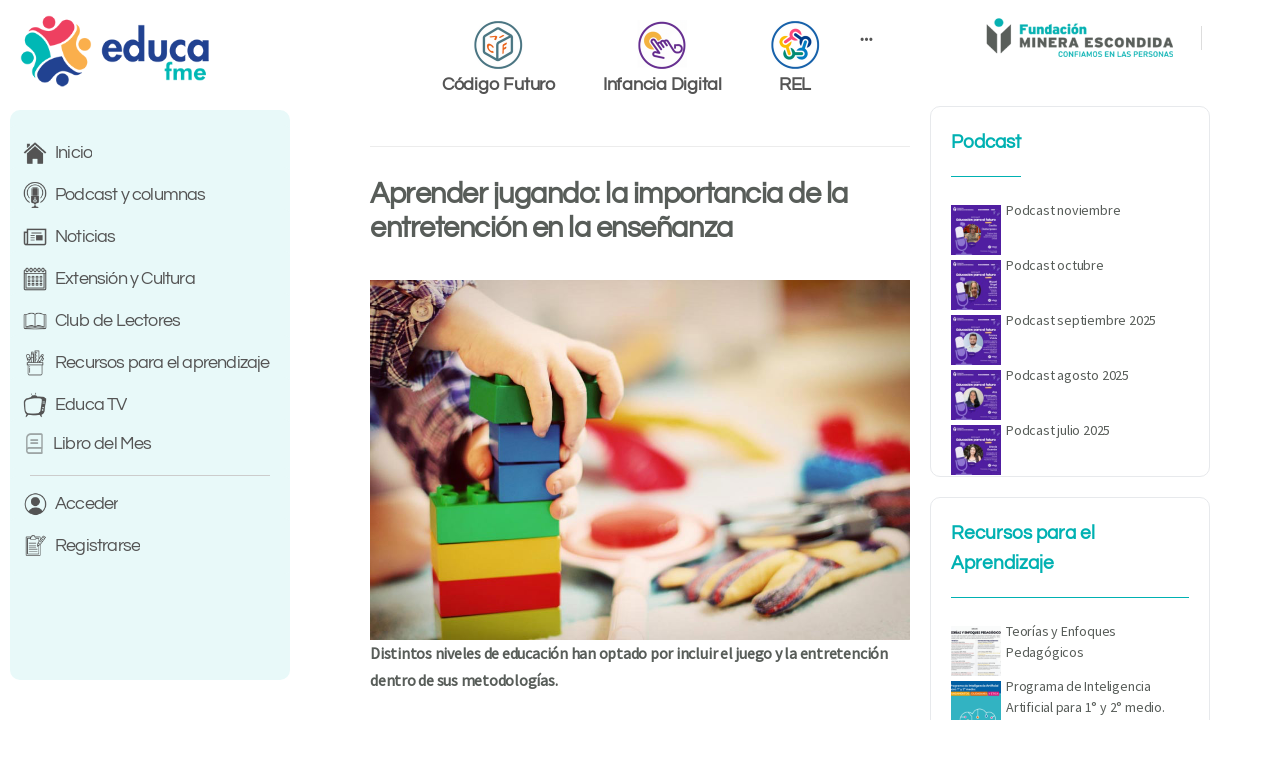

--- FILE ---
content_type: text/html; charset=UTF-8
request_url: https://educa.fme.cl/aprender-jugando-la-importancia-de-la-entretencion-en-los-procesos-de-ensenanza/
body_size: 27003
content:
<!--<script src="/cuentosdigitales/TemplateData/UnityProgress.js"></script>
<script src="/cuentosdigitales/Build/UnityLoader.js"></script>-->

<!doctype html>
<html lang="es">
	<head>
		<meta charset="UTF-8">
		<link rel="profile" href="http://gmpg.org/xfn/11">
		<title>Aprender jugando: la importancia de la entretención en la enseñanza &#8211; Educa FME</title>
<script type="text/html" id="tmpl-bb-link-preview">
<% if ( link_scrapping ) { %>
	<% if ( link_loading ) { %>
		<span class="bb-url-scrapper-loading bb-ajax-loader"><i class="bb-icon-l bb-icon-spinner animate-spin"></i>Loading preview...</span>
	<% } %>
	<% if ( link_success || link_error ) { %>
		<a title="Cancel Preview" href="#" id="bb-close-link-suggestion">Remove Preview</a>
		<div class="bb-link-preview-container">

			<% if ( link_images && link_images.length && link_success && ! link_error && '' !== link_image_index ) { %>
				<div id="bb-url-scrapper-img-holder">
					<div class="bb-link-preview-image">
						<div class="bb-link-preview-image-cover">
							<img src="<%= link_images[link_image_index] %>"/>
						</div>
						<div class="bb-link-preview-icons">
							<%
							if ( link_images.length > 1 ) { %>
								<a data-bp-tooltip-pos="up" data-bp-tooltip="Change image" href="#" class="icon-exchange toolbar-button bp-tooltip" id="icon-exchange"><i class="bb-icon-l bb-icon-exchange"></i></a>
							<% } %>
							<% if ( link_images.length ) { %>
								<a data-bp-tooltip-pos="up" data-bp-tooltip="Remove image" href="#" class="icon-image-slash toolbar-button bp-tooltip" id="bb-link-preview-remove-image"><i class="bb-icon-l bb-icon-image-slash"></i></a>
							<% } %>
							<a data-bp-tooltip-pos="up" data-bp-tooltip="Confirm" class="toolbar-button bp-tooltip" href="#" id="bb-link-preview-select-image">
								<i class="bb-icon-check bb-icon-l"></i>
							</a>
						</div>
					</div>
					<% if ( link_images.length > 1 ) { %>
						<div class="bb-url-thumb-nav">
							<button type="button" id="bb-url-prevPicButton"><span class="bb-icon-l bb-icon-angle-left"></span></button>
							<button type="button" id="bb-url-nextPicButton"><span class="bb-icon-l bb-icon-angle-right"></span></button>
							<div id="bb-url-scrapper-img-count">
								Image <%= link_image_index + 1 %>&nbsp;of&nbsp;<%= link_images.length %>
							</div>
						</div>
					<% } %>
				</div>
			<% } %>

			<% if ( link_success && ! link_error && link_url ) { %>
				<div class="bb-link-preview-info">
					<% var a = document.createElement('a');
						a.href = link_url;
						var hostname = a.hostname;
						var domainName = hostname.replace('www.', '' );
					%>

					<% if ( 'undefined' !== typeof link_title && link_title.trim() && link_description ) { %>
						<p class="bb-link-preview-link-name"><%= domainName %></p>
					<% } %>

					<% if ( link_success && ! link_error ) { %>
						<p class="bb-link-preview-title"><%= link_title %></p>
					<% } %>

					<% if ( link_success && ! link_error ) { %>
						<div class="bb-link-preview-excerpt"><p><%= link_description %></p></div>
					<% } %>
				</div>
			<% } %>
			<% if ( link_error && ! link_success ) { %>
				<div id="bb-url-error" class="bb-url-error"><%= link_error_msg %></div>
			<% } %>
		</div>
	<% } %>
<% } %>
</script>
<meta name='robots' content='max-image-preview:large' />
<link rel="alternate" type="application/rss+xml" title="Educa FME &raquo; Feed" href="https://educa.fme.cl/feed/" />
<link rel="alternate" type="application/rss+xml" title="Educa FME &raquo; Feed de los comentarios" href="https://educa.fme.cl/comments/feed/" />
<link rel="alternate" title="oEmbed (JSON)" type="application/json+oembed" href="https://educa.fme.cl/wp-json/oembed/1.0/embed?url=https%3A%2F%2Feduca.fme.cl%2Faprender-jugando-la-importancia-de-la-entretencion-en-los-procesos-de-ensenanza%2F" />
<link rel="alternate" title="oEmbed (XML)" type="text/xml+oembed" href="https://educa.fme.cl/wp-json/oembed/1.0/embed?url=https%3A%2F%2Feduca.fme.cl%2Faprender-jugando-la-importancia-de-la-entretencion-en-los-procesos-de-ensenanza%2F&#038;format=xml" />
<style id='wp-img-auto-sizes-contain-inline-css' type='text/css'>
img:is([sizes=auto i],[sizes^="auto," i]){contain-intrinsic-size:3000px 1500px}
/*# sourceURL=wp-img-auto-sizes-contain-inline-css */
</style>
<link rel='stylesheet' id='bp-nouveau-icons-map-css' href='https://educa.fme.cl/wp-content/plugins/buddyboss-platform/bp-templates/bp-nouveau/icons/css/icons-map.min.css?ver=2.5.61' type='text/css' media='screen' />
<link rel='stylesheet' id='bp-nouveau-bb-icons-css' href='https://educa.fme.cl/wp-content/plugins/buddyboss-platform/bp-templates/bp-nouveau/icons/css/bb-icons.min.css?ver=1.0.5' type='text/css' media='screen' />
<link rel='stylesheet' id='dashicons-css' href='https://educa.fme.cl/wp-includes/css/dashicons.min.css?ver=6.9' type='text/css' media='all' />
<link rel='stylesheet' id='bp-nouveau-css' href='https://educa.fme.cl/wp-content/plugins/buddyboss-platform/bp-templates/bp-nouveau/css/buddypress.min.css?ver=2.5.61' type='text/css' media='screen' />
<style id='bp-nouveau-inline-css' type='text/css'>
.list-wrap .bs-group-cover a:before{ background:unset; }
/*# sourceURL=bp-nouveau-inline-css */
</style>
<link rel='stylesheet' id='buddyboss_legacy-css' href='https://educa.fme.cl/wp-content/themes/buddyboss-theme/inc/plugins/buddyboss-menu-icons/vendor/kucrut/icon-picker/css/types/buddyboss_legacy.css?ver=1.0' type='text/css' media='all' />
<link rel='stylesheet' id='wp-block-library-css' href='https://educa.fme.cl/wp-includes/css/dist/block-library/style.min.css?ver=6.9' type='text/css' media='all' />
<style id='wp-block-image-inline-css' type='text/css'>
.wp-block-image>a,.wp-block-image>figure>a{display:inline-block}.wp-block-image img{box-sizing:border-box;height:auto;max-width:100%;vertical-align:bottom}@media not (prefers-reduced-motion){.wp-block-image img.hide{visibility:hidden}.wp-block-image img.show{animation:show-content-image .4s}}.wp-block-image[style*=border-radius] img,.wp-block-image[style*=border-radius]>a{border-radius:inherit}.wp-block-image.has-custom-border img{box-sizing:border-box}.wp-block-image.aligncenter{text-align:center}.wp-block-image.alignfull>a,.wp-block-image.alignwide>a{width:100%}.wp-block-image.alignfull img,.wp-block-image.alignwide img{height:auto;width:100%}.wp-block-image .aligncenter,.wp-block-image .alignleft,.wp-block-image .alignright,.wp-block-image.aligncenter,.wp-block-image.alignleft,.wp-block-image.alignright{display:table}.wp-block-image .aligncenter>figcaption,.wp-block-image .alignleft>figcaption,.wp-block-image .alignright>figcaption,.wp-block-image.aligncenter>figcaption,.wp-block-image.alignleft>figcaption,.wp-block-image.alignright>figcaption{caption-side:bottom;display:table-caption}.wp-block-image .alignleft{float:left;margin:.5em 1em .5em 0}.wp-block-image .alignright{float:right;margin:.5em 0 .5em 1em}.wp-block-image .aligncenter{margin-left:auto;margin-right:auto}.wp-block-image :where(figcaption){margin-bottom:1em;margin-top:.5em}.wp-block-image.is-style-circle-mask img{border-radius:9999px}@supports ((-webkit-mask-image:none) or (mask-image:none)) or (-webkit-mask-image:none){.wp-block-image.is-style-circle-mask img{border-radius:0;-webkit-mask-image:url('data:image/svg+xml;utf8,<svg viewBox="0 0 100 100" xmlns="http://www.w3.org/2000/svg"><circle cx="50" cy="50" r="50"/></svg>');mask-image:url('data:image/svg+xml;utf8,<svg viewBox="0 0 100 100" xmlns="http://www.w3.org/2000/svg"><circle cx="50" cy="50" r="50"/></svg>');mask-mode:alpha;-webkit-mask-position:center;mask-position:center;-webkit-mask-repeat:no-repeat;mask-repeat:no-repeat;-webkit-mask-size:contain;mask-size:contain}}:root :where(.wp-block-image.is-style-rounded img,.wp-block-image .is-style-rounded img){border-radius:9999px}.wp-block-image figure{margin:0}.wp-lightbox-container{display:flex;flex-direction:column;position:relative}.wp-lightbox-container img{cursor:zoom-in}.wp-lightbox-container img:hover+button{opacity:1}.wp-lightbox-container button{align-items:center;backdrop-filter:blur(16px) saturate(180%);background-color:#5a5a5a40;border:none;border-radius:4px;cursor:zoom-in;display:flex;height:20px;justify-content:center;opacity:0;padding:0;position:absolute;right:16px;text-align:center;top:16px;width:20px;z-index:100}@media not (prefers-reduced-motion){.wp-lightbox-container button{transition:opacity .2s ease}}.wp-lightbox-container button:focus-visible{outline:3px auto #5a5a5a40;outline:3px auto -webkit-focus-ring-color;outline-offset:3px}.wp-lightbox-container button:hover{cursor:pointer;opacity:1}.wp-lightbox-container button:focus{opacity:1}.wp-lightbox-container button:focus,.wp-lightbox-container button:hover,.wp-lightbox-container button:not(:hover):not(:active):not(.has-background){background-color:#5a5a5a40;border:none}.wp-lightbox-overlay{box-sizing:border-box;cursor:zoom-out;height:100vh;left:0;overflow:hidden;position:fixed;top:0;visibility:hidden;width:100%;z-index:100000}.wp-lightbox-overlay .close-button{align-items:center;cursor:pointer;display:flex;justify-content:center;min-height:40px;min-width:40px;padding:0;position:absolute;right:calc(env(safe-area-inset-right) + 16px);top:calc(env(safe-area-inset-top) + 16px);z-index:5000000}.wp-lightbox-overlay .close-button:focus,.wp-lightbox-overlay .close-button:hover,.wp-lightbox-overlay .close-button:not(:hover):not(:active):not(.has-background){background:none;border:none}.wp-lightbox-overlay .lightbox-image-container{height:var(--wp--lightbox-container-height);left:50%;overflow:hidden;position:absolute;top:50%;transform:translate(-50%,-50%);transform-origin:top left;width:var(--wp--lightbox-container-width);z-index:9999999999}.wp-lightbox-overlay .wp-block-image{align-items:center;box-sizing:border-box;display:flex;height:100%;justify-content:center;margin:0;position:relative;transform-origin:0 0;width:100%;z-index:3000000}.wp-lightbox-overlay .wp-block-image img{height:var(--wp--lightbox-image-height);min-height:var(--wp--lightbox-image-height);min-width:var(--wp--lightbox-image-width);width:var(--wp--lightbox-image-width)}.wp-lightbox-overlay .wp-block-image figcaption{display:none}.wp-lightbox-overlay button{background:none;border:none}.wp-lightbox-overlay .scrim{background-color:#fff;height:100%;opacity:.9;position:absolute;width:100%;z-index:2000000}.wp-lightbox-overlay.active{visibility:visible}@media not (prefers-reduced-motion){.wp-lightbox-overlay.active{animation:turn-on-visibility .25s both}.wp-lightbox-overlay.active img{animation:turn-on-visibility .35s both}.wp-lightbox-overlay.show-closing-animation:not(.active){animation:turn-off-visibility .35s both}.wp-lightbox-overlay.show-closing-animation:not(.active) img{animation:turn-off-visibility .25s both}.wp-lightbox-overlay.zoom.active{animation:none;opacity:1;visibility:visible}.wp-lightbox-overlay.zoom.active .lightbox-image-container{animation:lightbox-zoom-in .4s}.wp-lightbox-overlay.zoom.active .lightbox-image-container img{animation:none}.wp-lightbox-overlay.zoom.active .scrim{animation:turn-on-visibility .4s forwards}.wp-lightbox-overlay.zoom.show-closing-animation:not(.active){animation:none}.wp-lightbox-overlay.zoom.show-closing-animation:not(.active) .lightbox-image-container{animation:lightbox-zoom-out .4s}.wp-lightbox-overlay.zoom.show-closing-animation:not(.active) .lightbox-image-container img{animation:none}.wp-lightbox-overlay.zoom.show-closing-animation:not(.active) .scrim{animation:turn-off-visibility .4s forwards}}@keyframes show-content-image{0%{visibility:hidden}99%{visibility:hidden}to{visibility:visible}}@keyframes turn-on-visibility{0%{opacity:0}to{opacity:1}}@keyframes turn-off-visibility{0%{opacity:1;visibility:visible}99%{opacity:0;visibility:visible}to{opacity:0;visibility:hidden}}@keyframes lightbox-zoom-in{0%{transform:translate(calc((-100vw + var(--wp--lightbox-scrollbar-width))/2 + var(--wp--lightbox-initial-left-position)),calc(-50vh + var(--wp--lightbox-initial-top-position))) scale(var(--wp--lightbox-scale))}to{transform:translate(-50%,-50%) scale(1)}}@keyframes lightbox-zoom-out{0%{transform:translate(-50%,-50%) scale(1);visibility:visible}99%{visibility:visible}to{transform:translate(calc((-100vw + var(--wp--lightbox-scrollbar-width))/2 + var(--wp--lightbox-initial-left-position)),calc(-50vh + var(--wp--lightbox-initial-top-position))) scale(var(--wp--lightbox-scale));visibility:hidden}}
/*# sourceURL=https://educa.fme.cl/wp-includes/blocks/image/style.min.css */
</style>
<style id='wp-block-paragraph-inline-css' type='text/css'>
.is-small-text{font-size:.875em}.is-regular-text{font-size:1em}.is-large-text{font-size:2.25em}.is-larger-text{font-size:3em}.has-drop-cap:not(:focus):first-letter{float:left;font-size:8.4em;font-style:normal;font-weight:100;line-height:.68;margin:.05em .1em 0 0;text-transform:uppercase}body.rtl .has-drop-cap:not(:focus):first-letter{float:none;margin-left:.1em}p.has-drop-cap.has-background{overflow:hidden}:root :where(p.has-background){padding:1.25em 2.375em}:where(p.has-text-color:not(.has-link-color)) a{color:inherit}p.has-text-align-left[style*="writing-mode:vertical-lr"],p.has-text-align-right[style*="writing-mode:vertical-rl"]{rotate:180deg}
/*# sourceURL=https://educa.fme.cl/wp-includes/blocks/paragraph/style.min.css */
</style>
<style id='global-styles-inline-css' type='text/css'>
:root{--wp--preset--aspect-ratio--square: 1;--wp--preset--aspect-ratio--4-3: 4/3;--wp--preset--aspect-ratio--3-4: 3/4;--wp--preset--aspect-ratio--3-2: 3/2;--wp--preset--aspect-ratio--2-3: 2/3;--wp--preset--aspect-ratio--16-9: 16/9;--wp--preset--aspect-ratio--9-16: 9/16;--wp--preset--color--black: #000000;--wp--preset--color--cyan-bluish-gray: #abb8c3;--wp--preset--color--white: #ffffff;--wp--preset--color--pale-pink: #f78da7;--wp--preset--color--vivid-red: #cf2e2e;--wp--preset--color--luminous-vivid-orange: #ff6900;--wp--preset--color--luminous-vivid-amber: #fcb900;--wp--preset--color--light-green-cyan: #7bdcb5;--wp--preset--color--vivid-green-cyan: #00d084;--wp--preset--color--pale-cyan-blue: #8ed1fc;--wp--preset--color--vivid-cyan-blue: #0693e3;--wp--preset--color--vivid-purple: #9b51e0;--wp--preset--gradient--vivid-cyan-blue-to-vivid-purple: linear-gradient(135deg,rgb(6,147,227) 0%,rgb(155,81,224) 100%);--wp--preset--gradient--light-green-cyan-to-vivid-green-cyan: linear-gradient(135deg,rgb(122,220,180) 0%,rgb(0,208,130) 100%);--wp--preset--gradient--luminous-vivid-amber-to-luminous-vivid-orange: linear-gradient(135deg,rgb(252,185,0) 0%,rgb(255,105,0) 100%);--wp--preset--gradient--luminous-vivid-orange-to-vivid-red: linear-gradient(135deg,rgb(255,105,0) 0%,rgb(207,46,46) 100%);--wp--preset--gradient--very-light-gray-to-cyan-bluish-gray: linear-gradient(135deg,rgb(238,238,238) 0%,rgb(169,184,195) 100%);--wp--preset--gradient--cool-to-warm-spectrum: linear-gradient(135deg,rgb(74,234,220) 0%,rgb(151,120,209) 20%,rgb(207,42,186) 40%,rgb(238,44,130) 60%,rgb(251,105,98) 80%,rgb(254,248,76) 100%);--wp--preset--gradient--blush-light-purple: linear-gradient(135deg,rgb(255,206,236) 0%,rgb(152,150,240) 100%);--wp--preset--gradient--blush-bordeaux: linear-gradient(135deg,rgb(254,205,165) 0%,rgb(254,45,45) 50%,rgb(107,0,62) 100%);--wp--preset--gradient--luminous-dusk: linear-gradient(135deg,rgb(255,203,112) 0%,rgb(199,81,192) 50%,rgb(65,88,208) 100%);--wp--preset--gradient--pale-ocean: linear-gradient(135deg,rgb(255,245,203) 0%,rgb(182,227,212) 50%,rgb(51,167,181) 100%);--wp--preset--gradient--electric-grass: linear-gradient(135deg,rgb(202,248,128) 0%,rgb(113,206,126) 100%);--wp--preset--gradient--midnight: linear-gradient(135deg,rgb(2,3,129) 0%,rgb(40,116,252) 100%);--wp--preset--font-size--small: 13px;--wp--preset--font-size--medium: 20px;--wp--preset--font-size--large: 36px;--wp--preset--font-size--x-large: 42px;--wp--preset--spacing--20: 0.44rem;--wp--preset--spacing--30: 0.67rem;--wp--preset--spacing--40: 1rem;--wp--preset--spacing--50: 1.5rem;--wp--preset--spacing--60: 2.25rem;--wp--preset--spacing--70: 3.38rem;--wp--preset--spacing--80: 5.06rem;--wp--preset--shadow--natural: 6px 6px 9px rgba(0, 0, 0, 0.2);--wp--preset--shadow--deep: 12px 12px 50px rgba(0, 0, 0, 0.4);--wp--preset--shadow--sharp: 6px 6px 0px rgba(0, 0, 0, 0.2);--wp--preset--shadow--outlined: 6px 6px 0px -3px rgb(255, 255, 255), 6px 6px rgb(0, 0, 0);--wp--preset--shadow--crisp: 6px 6px 0px rgb(0, 0, 0);}:where(.is-layout-flex){gap: 0.5em;}:where(.is-layout-grid){gap: 0.5em;}body .is-layout-flex{display: flex;}.is-layout-flex{flex-wrap: wrap;align-items: center;}.is-layout-flex > :is(*, div){margin: 0;}body .is-layout-grid{display: grid;}.is-layout-grid > :is(*, div){margin: 0;}:where(.wp-block-columns.is-layout-flex){gap: 2em;}:where(.wp-block-columns.is-layout-grid){gap: 2em;}:where(.wp-block-post-template.is-layout-flex){gap: 1.25em;}:where(.wp-block-post-template.is-layout-grid){gap: 1.25em;}.has-black-color{color: var(--wp--preset--color--black) !important;}.has-cyan-bluish-gray-color{color: var(--wp--preset--color--cyan-bluish-gray) !important;}.has-white-color{color: var(--wp--preset--color--white) !important;}.has-pale-pink-color{color: var(--wp--preset--color--pale-pink) !important;}.has-vivid-red-color{color: var(--wp--preset--color--vivid-red) !important;}.has-luminous-vivid-orange-color{color: var(--wp--preset--color--luminous-vivid-orange) !important;}.has-luminous-vivid-amber-color{color: var(--wp--preset--color--luminous-vivid-amber) !important;}.has-light-green-cyan-color{color: var(--wp--preset--color--light-green-cyan) !important;}.has-vivid-green-cyan-color{color: var(--wp--preset--color--vivid-green-cyan) !important;}.has-pale-cyan-blue-color{color: var(--wp--preset--color--pale-cyan-blue) !important;}.has-vivid-cyan-blue-color{color: var(--wp--preset--color--vivid-cyan-blue) !important;}.has-vivid-purple-color{color: var(--wp--preset--color--vivid-purple) !important;}.has-black-background-color{background-color: var(--wp--preset--color--black) !important;}.has-cyan-bluish-gray-background-color{background-color: var(--wp--preset--color--cyan-bluish-gray) !important;}.has-white-background-color{background-color: var(--wp--preset--color--white) !important;}.has-pale-pink-background-color{background-color: var(--wp--preset--color--pale-pink) !important;}.has-vivid-red-background-color{background-color: var(--wp--preset--color--vivid-red) !important;}.has-luminous-vivid-orange-background-color{background-color: var(--wp--preset--color--luminous-vivid-orange) !important;}.has-luminous-vivid-amber-background-color{background-color: var(--wp--preset--color--luminous-vivid-amber) !important;}.has-light-green-cyan-background-color{background-color: var(--wp--preset--color--light-green-cyan) !important;}.has-vivid-green-cyan-background-color{background-color: var(--wp--preset--color--vivid-green-cyan) !important;}.has-pale-cyan-blue-background-color{background-color: var(--wp--preset--color--pale-cyan-blue) !important;}.has-vivid-cyan-blue-background-color{background-color: var(--wp--preset--color--vivid-cyan-blue) !important;}.has-vivid-purple-background-color{background-color: var(--wp--preset--color--vivid-purple) !important;}.has-black-border-color{border-color: var(--wp--preset--color--black) !important;}.has-cyan-bluish-gray-border-color{border-color: var(--wp--preset--color--cyan-bluish-gray) !important;}.has-white-border-color{border-color: var(--wp--preset--color--white) !important;}.has-pale-pink-border-color{border-color: var(--wp--preset--color--pale-pink) !important;}.has-vivid-red-border-color{border-color: var(--wp--preset--color--vivid-red) !important;}.has-luminous-vivid-orange-border-color{border-color: var(--wp--preset--color--luminous-vivid-orange) !important;}.has-luminous-vivid-amber-border-color{border-color: var(--wp--preset--color--luminous-vivid-amber) !important;}.has-light-green-cyan-border-color{border-color: var(--wp--preset--color--light-green-cyan) !important;}.has-vivid-green-cyan-border-color{border-color: var(--wp--preset--color--vivid-green-cyan) !important;}.has-pale-cyan-blue-border-color{border-color: var(--wp--preset--color--pale-cyan-blue) !important;}.has-vivid-cyan-blue-border-color{border-color: var(--wp--preset--color--vivid-cyan-blue) !important;}.has-vivid-purple-border-color{border-color: var(--wp--preset--color--vivid-purple) !important;}.has-vivid-cyan-blue-to-vivid-purple-gradient-background{background: var(--wp--preset--gradient--vivid-cyan-blue-to-vivid-purple) !important;}.has-light-green-cyan-to-vivid-green-cyan-gradient-background{background: var(--wp--preset--gradient--light-green-cyan-to-vivid-green-cyan) !important;}.has-luminous-vivid-amber-to-luminous-vivid-orange-gradient-background{background: var(--wp--preset--gradient--luminous-vivid-amber-to-luminous-vivid-orange) !important;}.has-luminous-vivid-orange-to-vivid-red-gradient-background{background: var(--wp--preset--gradient--luminous-vivid-orange-to-vivid-red) !important;}.has-very-light-gray-to-cyan-bluish-gray-gradient-background{background: var(--wp--preset--gradient--very-light-gray-to-cyan-bluish-gray) !important;}.has-cool-to-warm-spectrum-gradient-background{background: var(--wp--preset--gradient--cool-to-warm-spectrum) !important;}.has-blush-light-purple-gradient-background{background: var(--wp--preset--gradient--blush-light-purple) !important;}.has-blush-bordeaux-gradient-background{background: var(--wp--preset--gradient--blush-bordeaux) !important;}.has-luminous-dusk-gradient-background{background: var(--wp--preset--gradient--luminous-dusk) !important;}.has-pale-ocean-gradient-background{background: var(--wp--preset--gradient--pale-ocean) !important;}.has-electric-grass-gradient-background{background: var(--wp--preset--gradient--electric-grass) !important;}.has-midnight-gradient-background{background: var(--wp--preset--gradient--midnight) !important;}.has-small-font-size{font-size: var(--wp--preset--font-size--small) !important;}.has-medium-font-size{font-size: var(--wp--preset--font-size--medium) !important;}.has-large-font-size{font-size: var(--wp--preset--font-size--large) !important;}.has-x-large-font-size{font-size: var(--wp--preset--font-size--x-large) !important;}
/*# sourceURL=global-styles-inline-css */
</style>

<style id='classic-theme-styles-inline-css' type='text/css'>
/*! This file is auto-generated */
.wp-block-button__link{color:#fff;background-color:#32373c;border-radius:9999px;box-shadow:none;text-decoration:none;padding:calc(.667em + 2px) calc(1.333em + 2px);font-size:1.125em}.wp-block-file__button{background:#32373c;color:#fff;text-decoration:none}
/*# sourceURL=/wp-includes/css/classic-themes.min.css */
</style>
<link rel='stylesheet' id='bp-media-videojs-css-css' href='https://educa.fme.cl/wp-content/plugins/buddyboss-platform/bp-core/css/vendor/video-js.min.css?ver=2.5.61' type='text/css' media='all' />
<link rel='stylesheet' id='bp-mentions-css-css' href='https://educa.fme.cl/wp-content/plugins/buddyboss-platform/bp-core/css/mentions.min.css?ver=2.5.61' type='text/css' media='all' />
<link rel='stylesheet' id='redux-extendify-styles-css' href='https://educa.fme.cl/wp-content/themes/buddyboss-theme/inc/admin/framework/redux-core/assets/css/extendify-utilities.css?ver=4.4.11' type='text/css' media='all' />
<link rel='stylesheet' id='exad-slick-css' href='https://educa.fme.cl/wp-content/plugins/exclusive-addons-for-elementor/assets/vendor/css/slick.min.css?ver=6.9' type='text/css' media='all' />
<link rel='stylesheet' id='exad-slick-theme-css' href='https://educa.fme.cl/wp-content/plugins/exclusive-addons-for-elementor/assets/vendor/css/slick-theme.min.css?ver=6.9' type='text/css' media='all' />
<link rel='stylesheet' id='exad-image-hover-css' href='https://educa.fme.cl/wp-content/plugins/exclusive-addons-for-elementor/assets/vendor/css/imagehover.css?ver=6.9' type='text/css' media='all' />
<link rel='stylesheet' id='exad-swiperv5-css' href='https://educa.fme.cl/wp-content/plugins/exclusive-addons-for-elementor/assets/vendor/css/swiper.min.css?ver=2.7.9.4' type='text/css' media='all' />
<link rel='stylesheet' id='exad-main-style-css' href='https://educa.fme.cl/wp-content/plugins/exclusive-addons-for-elementor/assets/css/exad-styles.min.css?ver=6.9' type='text/css' media='all' />
<link rel='stylesheet' id='buddyboss-theme-magnific-popup-css-css' href='https://educa.fme.cl/wp-content/themes/buddyboss-theme/assets/css/vendors/magnific-popup.min.css?ver=2.6.30' type='text/css' media='all' />
<link rel='stylesheet' id='buddyboss-theme-select2-css-css' href='https://educa.fme.cl/wp-content/themes/buddyboss-theme/assets/css/vendors/select2.min.css?ver=2.6.30' type='text/css' media='all' />
<link rel='stylesheet' id='buddyboss-theme-css-css' href='https://educa.fme.cl/wp-content/themes/buddyboss-theme/assets/css/theme.min.css?ver=2.6.30' type='text/css' media='all' />
<link rel='stylesheet' id='buddyboss-theme-template-css' href='https://educa.fme.cl/wp-content/themes/buddyboss-theme/assets/css/template-v2.min.css?ver=2.6.30' type='text/css' media='all' />
<link rel='stylesheet' id='buddyboss-theme-buddypress-css' href='https://educa.fme.cl/wp-content/themes/buddyboss-theme/assets/css/buddypress.min.css?ver=2.6.30' type='text/css' media='all' />
<link rel='stylesheet' id='buddyboss-theme-forums-css' href='https://educa.fme.cl/wp-content/themes/buddyboss-theme/assets/css/bbpress.min.css?ver=2.6.30' type='text/css' media='all' />
<link rel='stylesheet' id='buddyboss-theme-elementor-css' href='https://educa.fme.cl/wp-content/themes/buddyboss-theme/assets/css/elementor.min.css?ver=2.6.30' type='text/css' media='all' />
<link rel='stylesheet' id='buddyboss-theme-plugins-css' href='https://educa.fme.cl/wp-content/themes/buddyboss-theme/assets/css/plugins.min.css?ver=2.6.30' type='text/css' media='all' />
<link rel='stylesheet' id='elementor-frontend-css' href='https://educa.fme.cl/wp-content/plugins/elementor/assets/css/frontend.min.css?ver=3.19.2' type='text/css' media='all' />
<link rel='stylesheet' id='eael-general-css' href='https://educa.fme.cl/wp-content/plugins/essential-addons-for-elementor-lite/assets/front-end/css/view/general.min.css?ver=6.2.0' type='text/css' media='all' />
<link rel='stylesheet' id='buddyboss-child-css-css' href='https://educa.fme.cl/wp-content/themes/buddyboss-theme-child/assets/css/custom.css?ver=1.0.0' type='text/css' media='all' />
<script type="text/javascript" src="https://educa.fme.cl/wp-includes/js/jquery/jquery.min.js?ver=3.7.1" id="jquery-core-js"></script>
<script type="text/javascript" src="https://educa.fme.cl/wp-includes/js/jquery/jquery-migrate.min.js?ver=3.4.1" id="jquery-migrate-js"></script>
<script type="text/javascript" id="bb-twemoji-js-extra">
/* <![CDATA[ */
var bbemojiSettings = {"baseUrl":"https://s.w.org/images/core/emoji/14.0.0/72x72/","ext":".png","svgUrl":"https://s.w.org/images/core/emoji/14.0.0/svg/","svgExt":".svg"};
//# sourceURL=bb-twemoji-js-extra
/* ]]> */
</script>
<script type="text/javascript" src="https://educa.fme.cl/wp-includes/js/twemoji.min.js?ver=2.5.61" id="bb-twemoji-js"></script>
<script type="text/javascript" src="https://educa.fme.cl/wp-content/plugins/buddyboss-platform/bp-core/js/bb-emoji-loader.min.js?ver=2.5.61" id="bb-emoji-loader-js"></script>
<script type="text/javascript" src="https://educa.fme.cl/wp-content/plugins/buddyboss-platform/bp-core/js/widget-members.min.js?ver=2.5.61" id="bp-widget-members-js"></script>
<script type="text/javascript" src="https://educa.fme.cl/wp-content/plugins/buddyboss-platform/bp-core/js/jquery-query.min.js?ver=2.5.61" id="bp-jquery-query-js"></script>
<script type="text/javascript" src="https://educa.fme.cl/wp-content/plugins/buddyboss-platform/bp-core/js/vendor/jquery-cookie.min.js?ver=2.5.61" id="bp-jquery-cookie-js"></script>
<script type="text/javascript" src="https://educa.fme.cl/wp-content/plugins/buddyboss-platform/bp-core/js/vendor/jquery-scroll-to.min.js?ver=2.5.61" id="bp-jquery-scroll-to-js"></script>
<script type="text/javascript" id="bp-media-dropzone-js-extra">
/* <![CDATA[ */
var bp_media_dropzone = {"dictDefaultMessage":"Drop files here to upload","dictFallbackMessage":"Your browser does not support drag'n'drop file uploads.","dictFallbackText":"Please use the fallback form below to upload your files like in the olden days.","dictFileTooBig":"File size is too big ({{filesize}} MB). Max file size: {{maxFilesize}} MB.","dictInvalidFileType":"You can't upload files of this type.","dictResponseError":"Server responded with {{statusCode}} code.","dictCancelUpload":"Cancel upload","dictUploadCanceled":"Upload canceled.","dictCancelUploadConfirmation":"Are you sure you want to cancel this upload?","dictRemoveFile":"Remove file","dictMaxFilesExceeded":"You cannot upload more than 10 files at a time."};
//# sourceURL=bp-media-dropzone-js-extra
/* ]]> */
</script>
<script type="text/javascript" src="https://educa.fme.cl/wp-content/plugins/buddyboss-platform/bp-core/js/vendor/dropzone.min.js?ver=2.5.61" id="bp-media-dropzone-js"></script>
<script type="text/javascript" src="https://educa.fme.cl/wp-content/plugins/buddyboss-platform/bp-core/js/vendor/exif.js?ver=2.5.61" id="bp-exif-js"></script>
<script type="text/javascript" src="https://educa.fme.cl/wp-content/plugins/buddyboss-platform/bp-core/js/vendor/video.min.js?ver=2.5.61" id="bp-media-videojs-js"></script>
<script type="text/javascript" src="https://educa.fme.cl/wp-content/plugins/buddyboss-platform/bp-core/js/vendor/videojs-seek-buttons.min.js?ver=2.5.61" id="bp-media-videojs-seek-buttons-js"></script>
<script type="text/javascript" src="https://educa.fme.cl/wp-content/plugins/buddyboss-platform/bp-core/js/vendor/flv.js?ver=2.5.61" id="bp-media-videojs-flv-js"></script>
<script type="text/javascript" src="https://educa.fme.cl/wp-content/plugins/buddyboss-platform/bp-core/js/vendor/videojs-flash.js?ver=2.5.61" id="bp-media-videojs-flash-js"></script>
<script type="text/javascript" src="https://educa.fme.cl/wp-content/themes/buddyboss-theme-child/assets/js/custom.js?ver=1.0.0" id="buddyboss-child-js-js"></script>
<link rel="https://api.w.org/" href="https://educa.fme.cl/wp-json/" /><link rel="alternate" title="JSON" type="application/json" href="https://educa.fme.cl/wp-json/wp/v2/posts/12848" /><link rel="EditURI" type="application/rsd+xml" title="RSD" href="https://educa.fme.cl/xmlrpc.php?rsd" />
<meta name="generator" content="WordPress 6.9" />
<meta name="generator" content="Seriously Simple Podcasting 3.10.4" />
<link rel="canonical" href="https://educa.fme.cl/aprender-jugando-la-importancia-de-la-entretencion-en-los-procesos-de-ensenanza/" />
<link rel='shortlink' href='https://educa.fme.cl/?p=12848' />

	<script>var ajaxurl = 'https://educa.fme.cl/wp-admin/admin-ajax.php';</script>

	
		<!-- GA Google Analytics @ https://m0n.co/ga -->
		<script async src="https://www.googletagmanager.com/gtag/js?id=G-CWL1B2T4EZ"></script>
		<script>
			window.dataLayer = window.dataLayer || [];
			function gtag(){dataLayer.push(arguments);}
			gtag('js', new Date());
			gtag('config', 'G-CWL1B2T4EZ');
		</script>

	
<link rel="alternate" type="application/rss+xml" title="Feed RSS del podcast" href="https://educa.fme.cl/feed/podcast" />

<meta name="generator" content="Redux 4.4.11" /><meta name="viewport" content="width=device-width, initial-scale=1.0, maximum-scale=1.0, user-scalable=0" />                <style type="text/css">
                    @font-face { font-family: Gotham Rounded; src: url(https://educa.fme.cl/wp-content/uploads/2023/06/GothamRoundedMedium_21022.ttf) format('truetype'); font-weight: 100; font-style: normal; font-display: swap; } @font-face { font-family: Gotham Rounded; src: url(https://educa.fme.cl/wp-content/uploads/2023/06/GothamRoundedBold_21016.ttf) format('truetype'); font-weight: 700; font-style: normal; font-display: swap; } @font-face { font-family: Futura-bold; src: url(https://educa.fme.cl/wp-content/uploads/2023/03/Futura-Heavy-font.ttf) format('truetype'); font-weight: 800; font-style: normal; font-display: swap; } @font-face { font-family: Source Sans Pro; src: url(https://educa.fme.cl/wp-content/uploads/2023/02/SourceSansPro-Regular.ttf) format('truetype'); font-weight: 400; font-style: normal; font-display: swap; } @font-face { font-family: Questrial; src: url(https://educa.fme.cl/wp-content/uploads/2023/02/Questrial-Regular.ttf) format('truetype'); font-weight: 400; font-style: normal; font-display: swap; }                </style>
				<meta name="generator" content="Elementor 3.19.2; features: e_optimized_assets_loading, additional_custom_breakpoints, block_editor_assets_optimize, e_image_loading_optimization; settings: css_print_method-external, google_font-enabled, font_display-auto">
<link rel="icon" href="https://educa.fme.cl/wp-content/uploads/2021/04/FME_favicon.png" sizes="32x32" />
<link rel="icon" href="https://educa.fme.cl/wp-content/uploads/2021/04/FME_favicon.png" sizes="192x192" />
<link rel="apple-touch-icon" href="https://educa.fme.cl/wp-content/uploads/2021/04/FME_favicon.png" />
<meta name="msapplication-TileImage" content="https://educa.fme.cl/wp-content/uploads/2021/04/FME_favicon.png" />
<style id="buddyboss_theme-style">:root{--bb-primary-color:#00B1B2;--bb-primary-color-rgb:0, 177, 178;--bb-body-background-color:#FFFFFF;--bb-body-background-color-rgb:255, 255, 255;--bb-content-background-color:#FFFFFF;--bb-content-alternate-background-color:#FBFBFC;--bb-content-border-color:#E7E9EC;--bb-content-border-color-rgb:231, 233, 236;--bb-cover-image-background-color:#607387;--bb-headings-color:#585D59;--bb-headings-color-rgb:88, 93, 89;--bb-body-text-color:#585D59;--bb-body-text-color-rgb:88, 93, 89;--bb-alternate-text-color:#A3A5A9;--bb-alternate-text-color-rgb:163, 165, 169;--bb-primary-button-background-regular:#00B8B5;--bb-primary-button-background-hover:#EE4060;--bb-primary-button-border-regular:#00B8B5;--bb-primary-button-border-hover:#EE4060;--bb-primary-button-text-regular:#FFFFFF;--bb-primary-button-text-regular-rgb:255, 255, 255;--bb-primary-button-text-hover:#FFFFFF;--bb-primary-button-text-hover-rgb:255, 255, 255;--bb-secondary-button-background-regular:#F2F4F5;--bb-secondary-button-background-hover:#385DFF;--bb-secondary-button-border-regular:#F2F4F5;--bb-secondary-button-border-hover:#385DFF;--bb-secondary-button-text-regular:#1E2132;--bb-secondary-button-text-hover:#FFFFFF;--bb-header-background:#FFFFFF;--bb-header-alternate-background:#F2F4F5;--bb-header-links:#545454;--bb-header-links-hover:#00B8B5;--bb-header-mobile-logo-size:px;--bb-header-height:76px;--bb-sidenav-background:#FFFFFF;--bb-sidenav-text-regular:#545454;--bb-sidenav-text-hover:#545454;--bb-sidenav-text-active:#000000;--bb-sidenav-menu-background-color-regular:#E8F9F9;--bb-sidenav-menu-background-color-hover:#D0DFE0;--bb-sidenav-menu-background-color-active:#E8F9F9;--bb-sidenav-count-text-color-regular:#545454;--bb-sidenav-count-text-color-hover:#FFFFFF;--bb-sidenav-count-text-color-active:#00B8B5;--bb-sidenav-count-background-color-regular:#F2F4F5;--bb-sidenav-count-background-color-hover:#00B8B5;--bb-sidenav-count-background-color-active:#FFFFFF;--bb-footer-background:#FFFFFF;--bb-footer-widget-background:#FFFFFF;--bb-footer-text-color:#5A5A5A;--bb-footer-menu-link-color-regular:#5A5A5A;--bb-footer-menu-link-color-hover:#385DFF;--bb-footer-menu-link-color-active:#1E2132;--bb-admin-screen-bgr-color:#EFF6F9;--bb-admin-screen-txt-color:#122B46;--bb-login-register-link-color-regular:#00B8B5;--bb-login-register-link-color-hover:#EE4060;--bb-login-register-button-background-color-regular:#00B8B5;--bb-login-register-button-background-color-hover:#EE4060;--bb-login-register-button-border-color-regular:#00B8B5;--bb-login-register-button-border-color-hover:#EE4060;--bb-login-register-button-text-color-regular:#FFFFFF;--bb-login-register-button-text-color-hover:#FFFFFF;--bb-label-background-color:#D7DFFF;--bb-label-text-color:#385DFF;--bb-tooltip-background:#122B46;--bb-tooltip-background-rgb:18, 43, 70;--bb-tooltip-color:#FFFFFF;--bb-default-notice-color:#00B8B5;--bb-default-notice-color-rgb:0, 184, 181;--bb-success-color:#EE4060;--bb-success-color-rgb:238, 64, 96;--bb-warning-color:#F7BA45;--bb-warning-color-rgb:247, 186, 69;--bb-danger-color:#EF3E46;--bb-danger-color-rgb:239, 62, 70;--bb-login-custom-heading-color:#FFFFFF;--bb-button-radius:10px;--bb-block-radius:10px;--bb-option-radius:5px;--bb-block-radius-inner:6px;--bb-input-radius:6px;--bb-label-type-radius:6px;--bb-checkbox-radius:5.4px;--bb-primary-button-focus-shadow:0px 0px 1px 2px rgba(0, 0, 0, 0.05), inset 0px 0px 0px 2px rgba(0, 0, 0, 0.08);--bb-secondary-button-focus-shadow:0px 0px 1px 2px rgba(0, 0, 0, 0.05), inset 0px 0px 0px 2px rgba(0, 0, 0, 0.08);--bb-outline-button-focus-shadow:0px 0px 1px 2px rgba(0, 0, 0, 0.05), inset 0px 0px 0px 2px rgba(0, 0, 0, 0.08);--bb-input-focus-shadow:0px 0px 0px 2px rgba(var(--bb-primary-color-rgb), 0.1);--bb-input-focus-border-color:var(--bb-primary-color);--bb-widget-title-text-transform:none;}h1 { line-height:1.2; }h2 { line-height:1.2; }h3 { line-height:1.4; }h4 { line-height:1.4; }h5 { line-height:1.4; }h6 { line-height:1.4; }.bb-style-primary-bgr-color {background-color:#00B1B2;}.bb-style-border-radius {border-radius:10px;}#site-logo .site-title img {max-height:inherit;}.site-header-container .site-branding {min-width:200px;}#site-logo .site-title .bb-logo img,#site-logo .site-title img.bb-logo,.buddypanel .site-title img {width:200px;}.site-header-container #site-logo .bb-logo img,.site-header-container #site-logo .site-title img.bb-logo,.site-title img.bb-mobile-logo {max-height:76px}.site-header,.sticky-header .site-header:not(.has-scrolled) {-webkit-box-shadow:none;-moz-box-shadow:none;box-shadow:none;}.site-header .site-header-container,.header-search-wrap,.header-search-wrap input.search-field,.header-search-wrap form.search-form {height:76px;}.sticky-header .bp-feedback.bp-sitewide-notice {top:76px;}@media screen and (max-width:767px) {.bb-mobile-header {height:76px;}#learndash-content .lms-topic-sidebar-wrapper .lms-topic-sidebar-data {height:calc(90vh - 76px);}}[data-balloon]:after,[data-bp-tooltip]:after {background-color:rgba( 18,43,70,1 );box-shadow:none;}[data-balloon]:before,[data-bp-tooltip]:before {background:no-repeat url("data:image/svg+xml;charset=utf-8,%3Csvg%20xmlns%3D%22http://www.w3.org/2000/svg%22%20width%3D%2236px%22%20height%3D%2212px%22%3E%3Cpath%20fill%3D%22rgba( 18,43,70,1 )%22%20transform%3D%22rotate(0)%22%20d%3D%22M2.658,0.000%20C-13.615,0.000%2050.938,0.000%2034.662,0.000%20C28.662,0.000%2023.035,12.002%2018.660,12.002%20C14.285,12.002%208.594,0.000%202.658,0.000%20Z%22/%3E%3C/svg%3E");background-size:100% auto;}[data-bp-tooltip][data-bp-tooltip-pos="right"]:before,[data-balloon][data-balloon-pos='right']:before {background:no-repeat url("data:image/svg+xml;charset=utf-8,%3Csvg%20xmlns%3D%22http://www.w3.org/2000/svg%22%20width%3D%2212px%22%20height%3D%2236px%22%3E%3Cpath%20fill%3D%22rgba( 18,43,70,1 )%22%20transform%3D%22rotate(90 6 6)%22%20d%3D%22M2.658,0.000%20C-13.615,0.000%2050.938,0.000%2034.662,0.000%20C28.662,0.000%2023.035,12.002%2018.660,12.002%20C14.285,12.002%208.594,0.000%202.658,0.000%20Z%22/%3E%3C/svg%3E");background-size:100% auto;}[data-bp-tooltip][data-bp-tooltip-pos="left"]:before,[data-balloon][data-balloon-pos='left']:before {background:no-repeat url("data:image/svg+xml;charset=utf-8,%3Csvg%20xmlns%3D%22http://www.w3.org/2000/svg%22%20width%3D%2212px%22%20height%3D%2236px%22%3E%3Cpath%20fill%3D%22rgba( 18,43,70,1 )%22%20transform%3D%22rotate(-90 18 18)%22%20d%3D%22M2.658,0.000%20C-13.615,0.000%2050.938,0.000%2034.662,0.000%20C28.662,0.000%2023.035,12.002%2018.660,12.002%20C14.285,12.002%208.594,0.000%202.658,0.000%20Z%22/%3E%3C/svg%3E");background-size:100% auto;}[data-bp-tooltip][data-bp-tooltip-pos="down-left"]:before,[data-bp-tooltip][data-bp-tooltip-pos="down"]:before,[data-balloon][data-balloon-pos='down']:before {background:no-repeat url("data:image/svg+xml;charset=utf-8,%3Csvg%20xmlns%3D%22http://www.w3.org/2000/svg%22%20width%3D%2236px%22%20height%3D%2212px%22%3E%3Cpath%20fill%3D%22rgba( 18,43,70,1 )%22%20transform%3D%22rotate(180 18 6)%22%20d%3D%22M2.658,0.000%20C-13.615,0.000%2050.938,0.000%2034.662,0.000%20C28.662,0.000%2023.035,12.002%2018.660,12.002%20C14.285,12.002%208.594,0.000%202.658,0.000%20Z%22/%3E%3C/svg%3E");background-size:100% auto;}</style>
            <style id="buddyboss_theme-bp-style">
                #buddypress #header-cover-image.has-default,#buddypress #header-cover-image.has-default .guillotine-window img,.bs-group-cover.has-default a {background-color:#607387;}.login-split {background-image:url(https://educa.fme.cl/wp-content/uploads/2023/03/login-2023-2.png);background-size:cover;background-position:50% 50%;}
            </style>
            
            <style id="buddyboss_theme-forums-style">
                .bbpress .widget_display_forums > ul.bb-sidebar-forums > li a:before {border-color:#a7bf4e;}.bbpress .widget_display_forums > ul.bb-sidebar-forums > li a:before {background-color:rgba( 167,191,78,0.5 );}
            </style>
            
		<style id="buddyboss_theme-custom-style">

		a.bb-close-panel i {top:21px;}
		</style>
		<style id="buddyboss_theme_options-dynamic-css" title="dynamic-css" class="redux-options-output">.site-header .site-title{font-family:Questrial;font-weight:regular;font-style:normal;font-size:30px;font-display:swap;}body{font-family:"Source Sans Pro";font-weight:normal;font-style:normal;font-size:16px;font-display:swap;}h1{font-family:Questrial;font-weight:regular;font-style:normal;font-size:34px;font-display:swap;}h2{font-family:Questrial;font-weight:regular;font-style:normal;font-size:24px;font-display:swap;}h3{font-family:Questrial;font-weight:regular;font-style:normal;font-size:20px;font-display:swap;}h4{font-family:Questrial;font-weight:regular;font-style:normal;font-size:18px;font-display:swap;}h5{font-family:Questrial;font-weight:regular;font-style:normal;font-size:16px;font-display:swap;}h6{font-family:Questrial;font-weight:regular;font-style:normal;font-size:12px;font-display:swap;}</style><style>/*botones recursos*/
/*filtro recursos*/

/*tamaño foto miniatura noticias
.exad-post-grid-container.image-position-top .exad-post-grid-thumbnail a img {
  height: 200px;
}*/


.exad-post-grid-title {
  line-height: 20px;
  font-size: 18px;
  color: #000;
}

.filter-item {
    font-size: 18px !important;
    letter-spacing: -0.7px !important;
}
ul.exad-filterable-menu {
    padding: 0px !important;
 
    border-bottom: 1px solid #00B1B2;
    background: transparent !important;
}
.exad-post-grid-body {
    min-height: 100px !important;
    padding: 10px !important;
}
.elementor-19195 .elementor-element.elementor-element-36821a70 .exad-filterable-menu .filter-item {
  padding: 10px 10px 10px 10px;
  color: #fff;
  border-style: solid;
  border-width: 0px 0px 2px 0px;
  border-color: rgba(255,255,255,0);
  text-transform: initial;
  background-color: #00B1B2;
  border-radius: 5px 5px 0px 0px;
}

.elementor-19195 .elementor-element.elementor-element-36821a70 .exad-filterable-menu .filter-item.current {
  color: #fff;
  border-style: solid;
  border-width: 0px 0px 2px 0px;
  border-color: #2f4a96;
  background: #2f4a96;
}
.elementor-19195 .elementor-element.elementor-element-36821a70 .exad-filterable-menu .filter-item:hover {
   color: #fff;
  border-style: solid;
  border-width: 0px 0px 2px 0px;
  border-color: #2f4a96;
  background: #2f4a96;
}

/*ocultar el filtro activity*/
.bb-subnav-filters-container-main {
    display: none;
}
#metaslider_18049 {
  margin-bottom: 0;
}

.eael-post-elements-readmore-btn {
  display: inline-block !important;
  padding-right: 10px !important;
}

.page-id-21490 .eael-entry-wrapper {
  min-height: 220px;
}

/*recursos personalizados*/
.page-id-20903 aside.buddypanel, .page-id-20936 aside.buddypanel {
    display: none;
}
.page-id-20903 #page, .page-id-20936 #page {
  margin: 0;
}
.page-id-20903 #masthead, .page-id-20936 #masthead {
  display: none;
}

.page-id-20903 .mdp-readabler-trigger-button-box.bottom-left.mdp-entrance-none.mdp-hover-rotate {
  display: none;
}
.page-id-20936 .mdp-readabler-trigger-button-box.bottom-left.mdp-entrance-none.mdp-hover-rotate {
  display: none;
}
.single-recursos a {
    font-size: 20px;
}

.site-title {
    margin: 0 0 7px !important;
  }	
  
  .search .entry-meta {
    display: none !important;
}
  
  .post-grid.bb-standard article {
    width: 30%;
    float: left;
    margin: 10px;
}

.search h1.page-title {
    margin-top: 30px;
}

.search h2.entry-title {
    font-size: 16px !important;
}

/*estilos buscador EDU*/
.uvs-toggle-btn-mic {
    background: url(https://educa.fme.cl/wp-content/uploads/2024/06/edu2.png) center !important;
    background-repeat: no-repeat !important;
    width:60px !important;
    height: 60px !important;
    margin: 0px !important;
    background-size: cover !important;
}
.uvs-widget-wrapper a#uvsWidgetToggleButton {
    border: 0px;
    margin-top: 0 !important;
}
.uvs-widget-button {
  
    background: #b11e1b !important;
}

.uvs-widget-chat-wrapper-bottom-right {
    bottom: 15% !important;
    right: 25px !important;
}

.uvs-widget-wrapper-bottom-right {
    bottom: 15% !important;
    right: 25px !important;
}
  .bb-template-v2 ul.buddypanel-menu>li>a>img:first-child {
    margin: 0 5px 0 10px;
}

.gform_wrapper.gf_browser_chrome form select {
    padding: 0px 12px !important;
}
.page-id-18971 .elementor-18971 .elementor-element.elementor-element-295c951 .eael-gravity-form .gform_footer input[type="submit"] {
    width: 200px !important;
}
  html body .elementor-14489 .elementor-element.elementor-element-f3bd93b .eael-gravity-form .gform_footer input[type="submit"] {
  width: 200px !important;
}
  .fondo-podcast {
  background: #2a3688;
}
.page-id-18971 #primary {
    max-width: 1360px !important;
    width: 100%;
}
/*ajustes móvils */
.menu-movil{		  
font-size: 20px;
font-weight: 600;
}

.page-id-19195 img.attachment-medium_large.size-medium_large.wp-post-image {
    height: 260px !important;
}

.site-header i.bb-icon-menu{
 font-size: 33px;
}

img.bb-mobile-logo {
    max-height: 90px !important;
}

.bb-mobile-logo{
height: 95px !important;
margin-left: 30px;
}


.bb-single-icon .mobile-logo-wrapper{
-webkit-box-pack: center;
-ms-flex-pack: center;
justify-content: left;
}

.bb-mobile-header-wrapper.bb-single-icon{
		    border-bottom: solid 1px #ccc;
}
.buddypanel .side-panel-menu a {
    letter-spacing: -0.8px !important;
}

#btn_up{
    bottom: 100px;
}
.bb-template-v2 .side-panel-menu li {
  min-height: 42px !important;
}

#popup-registro {
  background-image: url("https://educa.fme.cl/wp-content/uploads/2024/03/popup-registro-educa1.png");
  background-repeat: no-repeat;
  height: 300px;
  width: 100%;
  background-size: contain;
  background-position: bottom right;
}
.boton-ppingresa { background-color: #00B1B2; padding: 20px; color: #fff !important; border-radius: 7px;; display: block; width: 330px; text-align: center;}
.boton-ppregistro{ background-color: #e73459; padding: 20px; color: #fff !important; border-radius: 7px;; display: block; width: 330px;text-align: center;}
  .post-template-default .entry-title {
  margin-top: 40px;
  border-top: solid 1px #ececec;
  padding-top: 30px;
  font-size: 1.8em !important;
}
.sinpadding .elementor-element-populated {
  padding: 0px !important;
}

.bs-bp-container {
  margin-right: 40px;
}


#buscador {
  display: none;
}
/*ajuste menú desplegable*/  
  ul#primary-menu.primary-menu li a {
  padding: 20px 14px !important;
}

ul#primary-menu .menu-item-has-children::after {
  top: 70px !important;
}

/*ajuste titulo de página*/
.titulo-pagina {
  margin-top: 35px;
}


  /*estilos moviles */

@media only screen and (max-width: 767px) {
    
  .elementor-19195 .elementor-element.elementor-element-36821a70 .exad-filterable-menu .filter-item {
  border-radius: 5px 5px 5px 5px;
  display: block;
  margin: 5px;

}


#popup-registro {
  background-image:none;
  background-repeat: no-repeat;
  height: 350px;
  width: 100%;

}
}</style>	</head>

	<body class="bp-nouveau wp-singular post-template-default single single-post postid-12848 single-format-standard wp-theme-buddyboss-theme wp-child-theme-buddyboss-theme-child metaslider-plugin buddyboss-theme bb-template-v2 bb-buddypanel bb-buddypanel-left buddypanel-open buddypanel-header buddypanel-logo has-sidebar blog-sidebar sidebar-right default-fi  header-style-3  menu-style-standard exclusive-addons-elementor bp-search elementor-default elementor-kit-71 no-js">

		<aside class="buddypanel">
    
<div id="site-logo" class="site-branding">
	<h2 class="site-title">
		<a href="https://educa.fme.cl/" rel="home">
			<img width="275" height="105" src="https://educa.fme.cl/wp-content/uploads/2024/02/logo-educa.png" class="bb-logo" alt="" decoding="async" srcset="https://educa.fme.cl/wp-content/uploads/2024/02/logo-educa.png 275w, https://educa.fme.cl/wp-content/uploads/2024/02/logo-educa-50x19.png 50w, https://educa.fme.cl/wp-content/uploads/2024/02/logo-educa-100x38.png 100w" sizes="(max-width: 275px) 100vw, 275px" />		</a>
	</h2>
</div>
	<div class="side-panel-inner">
        <div class="side-panel-menu-container">
    		<ul id="buddypanel-menu" class="buddypanel-menu side-panel-menu"><li id="menu-item-18011" class="menu-item menu-item-type-post_type menu-item-object-page menu-item-home menu-item-18011"><a href="https://educa.fme.cl/" class="bb-menu-item" data-balloon-pos="right" data-balloon="Inicio"><img width="100" height="100" src="https://educa.fme.cl/wp-content/uploads/2024/02/1.png" class="_mi _before _image" alt="" aria-hidden="true" decoding="async" srcset="https://educa.fme.cl/wp-content/uploads/2024/02/1.png 100w, https://educa.fme.cl/wp-content/uploads/2024/02/1-50x50.png 50w" sizes="(max-width: 100px) 100vw, 100px" /><span>Inicio</span></a></li>
<li id="menu-item-18012" class="menu-item menu-item-type-post_type menu-item-object-page menu-item-18012"><a href="https://educa.fme.cl/podcast-y-columnas/" class="bb-menu-item" data-balloon-pos="right" data-balloon="Podcast y columnas"><img width="100" height="100" src="https://educa.fme.cl/wp-content/uploads/2024/02/2.png" class="_mi _before _image" alt="" aria-hidden="true" decoding="async" srcset="https://educa.fme.cl/wp-content/uploads/2024/02/2.png 100w, https://educa.fme.cl/wp-content/uploads/2024/02/2-50x50.png 50w" sizes="(max-width: 100px) 100vw, 100px" /><span>Podcast y columnas</span></a></li>
<li id="menu-item-18072" class="menu-item menu-item-type-post_type menu-item-object-page menu-item-18072"><a href="https://educa.fme.cl/noticias/" class="bb-menu-item" data-balloon-pos="right" data-balloon="Noticias"><img loading="lazy" width="100" height="100" src="https://educa.fme.cl/wp-content/uploads/2024/02/5.png" class="_mi _before _image" alt="" aria-hidden="true" decoding="async" srcset="https://educa.fme.cl/wp-content/uploads/2024/02/5.png 100w, https://educa.fme.cl/wp-content/uploads/2024/02/5-50x50.png 50w" sizes="(max-width: 100px) 100vw, 100px" /><span>Noticias</span></a></li>
<li id="menu-item-21454" class="menu-item menu-item-type-post_type menu-item-object-page menu-item-21454"><a href="https://educa.fme.cl/extension-y-cultura/" class="bb-menu-item" data-balloon-pos="right" data-balloon="Extensión y Cultura"><img loading="lazy" width="100" height="100" src="https://educa.fme.cl/wp-content/uploads/2024/02/6.png" class="_mi _before _image" alt="" aria-hidden="true" decoding="async" srcset="https://educa.fme.cl/wp-content/uploads/2024/02/6.png 100w, https://educa.fme.cl/wp-content/uploads/2024/02/6-50x50.png 50w" sizes="(max-width: 100px) 100vw, 100px" /><span>Extensión y Cultura</span></a></li>
<li id="menu-item-19130" class="menu-item menu-item-type-post_type menu-item-object-page menu-item-19130"><a href="https://educa.fme.cl/club-de-lectores/" class="bb-menu-item" data-balloon-pos="right" data-balloon="Club de Lectores"><img loading="lazy" width="100" height="100" src="https://educa.fme.cl/wp-content/uploads/2024/02/3.png" class="_mi _before _image" alt="" aria-hidden="true" decoding="async" srcset="https://educa.fme.cl/wp-content/uploads/2024/02/3.png 100w, https://educa.fme.cl/wp-content/uploads/2024/02/3-50x50.png 50w" sizes="(max-width: 100px) 100vw, 100px" /><span>Club de Lectores</span></a></li>
<li id="menu-item-22045" class="menu-item menu-item-type-custom menu-item-object-custom menu-item-22045"><a href="https://educa.fme.cl/recursos/" class="bb-menu-item" data-balloon-pos="right" data-balloon="Recursos para el aprendizaje"><img loading="lazy" width="100" height="100" src="https://educa.fme.cl/wp-content/uploads/2024/05/recursos-dos.png" class="_mi _before _image" alt="" aria-hidden="true" decoding="async" srcset="https://educa.fme.cl/wp-content/uploads/2024/05/recursos-dos.png 100w, https://educa.fme.cl/wp-content/uploads/2024/05/recursos-dos-50x50.png 50w" sizes="(max-width: 100px) 100vw, 100px" /><span>Recursos para el aprendizaje</span></a></li>
<li id="menu-item-18099" class="menu-item menu-item-type-post_type menu-item-object-page menu-item-18099"><a href="https://educa.fme.cl/educatv/" class="bb-menu-item" data-balloon-pos="right" data-balloon="Educa TV"><img loading="lazy" width="100" height="100" src="https://educa.fme.cl/wp-content/uploads/2024/02/4.png" class="_mi _before _image" alt="" aria-hidden="true" decoding="async" srcset="https://educa.fme.cl/wp-content/uploads/2024/02/4.png 100w, https://educa.fme.cl/wp-content/uploads/2024/02/4-50x50.png 50w" sizes="(max-width: 100px) 100vw, 100px" /><span>Educa TV</span></a></li>
<li id="menu-item-21568" class="menu-item menu-item-type-post_type menu-item-object-page menu-item-21568"><a href="https://educa.fme.cl/libro-del-mes/" class="bb-menu-item" data-balloon-pos="right" data-balloon="Libro del Mes"><i class="_mi _before bb-icon-l buddyboss bb-icon-book" aria-hidden="true"></i><span>Libro del Mes</span></a></li>
<li id="menu-item-18029" class="menu-item menu-item-type-custom menu-item-object-custom menu-item-18029 bb-menu-section"><a class="bb-menu-item" data-balloon-pos="right" data-balloon="_"><i class='bb-icon-file'></i><span class='link-text'>_</span></a></li>
<li id="menu-item-18447" class="bp-menu bp-login-nav menu-item menu-item-type-custom menu-item-object-custom menu-item-18447"><a href="https://educa.fme.cl/wp-login.php?redirect_to=https%3A%2F%2Feduca.fme.cl%2Faprender-jugando-la-importancia-de-la-entretencion-en-los-procesos-de-ensenanza%2F" class="bb-menu-item" data-balloon-pos="right" data-balloon="Acceder"><img loading="lazy" width="100" height="100" src="https://educa.fme.cl/wp-content/uploads/2024/02/9.png" class="_mi _before _image" alt="" aria-hidden="true" decoding="async" srcset="https://educa.fme.cl/wp-content/uploads/2024/02/9.png 100w, https://educa.fme.cl/wp-content/uploads/2024/02/9-50x50.png 50w" sizes="(max-width: 100px) 100vw, 100px" /><span>Acceder</span></a></li>
<li id="menu-item-18448" class="bp-menu bp-register-nav menu-item menu-item-type-custom menu-item-object-custom menu-item-18448"><a href="https://educa.fme.cl/registrarse/" class="bb-menu-item" data-balloon-pos="right" data-balloon="Registrarse"><img loading="lazy" width="100" height="100" src="https://educa.fme.cl/wp-content/uploads/2024/04/registro1.png" class="_mi _before _image" alt="" aria-hidden="true" decoding="async" srcset="https://educa.fme.cl/wp-content/uploads/2024/04/registro1.png 100w, https://educa.fme.cl/wp-content/uploads/2024/04/registro1-50x50.png 50w" sizes="(max-width: 100px) 100vw, 100px" /><span>Registrarse</span></a></li>
</ul>        </div>
	</div>
</aside>
		<div id="page" class="site">

			
						
			<header id="masthead" class="site-header site-header--bb">
				<div class="container site-header-container flex default-header header-3">
    <a href="#" class="bb-toggle-panel"><i class="bb-icon-menu-left"></i></a>
    	<nav id="site-navigation" class="main-navigation" data-menu-space="120">
    <div id="primary-navbar">
    	<ul id="primary-menu" class="primary-menu bb-primary-overflow"><li id="menu-item-13796" class="menu-item menu-item-type-custom menu-item-object-custom menu-item-13796"><a href="https://educa.fme.cl/codigo-futuro-2025/"><img loading="lazy" width="100" height="100" src="https://educa.fme.cl/wp-content/uploads/2024/02/cf.png" class="_mi _before _image" alt="" aria-hidden="true" decoding="async" srcset="https://educa.fme.cl/wp-content/uploads/2024/02/cf.png 100w, https://educa.fme.cl/wp-content/uploads/2024/02/cf-50x50.png 50w" sizes="(max-width: 100px) 100vw, 100px" /><span>Código Futuro</span></a></li>
<li id="menu-item-21929" class="menu-item menu-item-type-custom menu-item-object-custom menu-item-21929"><a href="https://educa.fme.cl/infancia-digital-2025/"><img loading="lazy" width="100" height="100" src="https://educa.fme.cl/wp-content/uploads/2024/02/id.png" class="_mi _before _image" alt="" aria-hidden="true" decoding="async" srcset="https://educa.fme.cl/wp-content/uploads/2024/02/id.png 100w, https://educa.fme.cl/wp-content/uploads/2024/02/id-50x50.png 50w" sizes="(max-width: 100px) 100vw, 100px" /><span>Infancia Digital</span></a></li>
<li id="menu-item-18052" class="menu-item menu-item-type-custom menu-item-object-custom menu-item-18052"><a href="https://educa.fme.cl/rel/"><img loading="lazy" width="100" height="100" src="https://educa.fme.cl/wp-content/uploads/2024/02/rel-1.png" class="_mi _before _image" alt="" aria-hidden="true" decoding="async" srcset="https://educa.fme.cl/wp-content/uploads/2024/02/rel-1.png 100w, https://educa.fme.cl/wp-content/uploads/2024/02/rel-1-50x50.png 50w" sizes="(max-width: 100px) 100vw, 100px" /><span>REL</span></a></li>
<li id="menu-item-7493" class="menu-item menu-item-type-custom menu-item-object-custom menu-item-7493"><a href="#"><img loading="lazy" width="100" height="100" src="https://educa.fme.cl/wp-content/uploads/2024/02/pi-2.png" class="_mi _before _image" alt="" aria-hidden="true" decoding="async" srcset="https://educa.fme.cl/wp-content/uploads/2024/02/pi-2.png 100w, https://educa.fme.cl/wp-content/uploads/2024/02/pi-2-50x50.png 50w" sizes="(max-width: 100px) 100vw, 100px" /><span>Primera Infancia</span></a></li>
</ul>        <div id="navbar-collapse">
            <a class="more-button" href="#"><i class="bb-icon-menu-dots-h"></i></a>
            <ul id="navbar-extend" class="sub-menu"></ul>
        </div>
    </div>
</nav>	
<div id="header-aside" class="header-aside off">
	<div class="header-aside-inner">
	<div id="logo-fme">
		<a href="https://fme.cl/" target="_blank"><img src="https://educa.fme.cl/wp-content/uploads/2023/05/logo-fundacion.png" style=" width: 210px; height:auto"></a>
	</div>

		
							<a href="#" class="header-search-link" data-balloon-pos="down" data-balloon="Búsqueda"><i class="bb-icon-l bb-icon-search"></i></a>
				<span class="search-separator bb-separator"></span>
								<div class="bb-header-buttons">
					<a href="https://educa.fme.cl/wp-login.php" class="button small outline signin-button link">Acceder</a>

											<a href="https://educa.fme.cl/registro/" class="button small signup">Registrarse </a>
									</div>
			
	</div><!-- .header-aside-inner -->
</div><!-- #header-aside -->
</div>
<div class="bb-mobile-header-wrapper bb-single-icon">
    <div class="bb-mobile-header flex align-items-center">
        <div class="bb-left-panel-icon-wrap">
            <a href="#" class="push-left bb-left-panel-mobile"><i class="bb-icon-menu"></i><span class="menu-movil">MENU</span></a>
        </div>

        <div class="flex-1 mobile-logo-wrapper">
            
            <h2 class="site-title">

                <a href="https://educa.fme.cl/" rel="home">
                    <img loading="lazy" width="275" height="105" src="https://educa.fme.cl/wp-content/uploads/2023/02/logo-educa.png" class="bb-mobile-logo" alt="" decoding="async" srcset="https://educa.fme.cl/wp-content/uploads/2023/02/logo-educa.png 275w, https://educa.fme.cl/wp-content/uploads/2023/02/logo-educa-50x19.png 50w, https://educa.fme.cl/wp-content/uploads/2023/02/logo-educa-100x38.png 100w" sizes="(max-width: 275px) 100vw, 275px" />                </a>

            </h2>
        </div>
        <div class="header-aside">
                        
            
            
                    </div>
    </div>

    <div class="header-search-wrap">
        <div class="container">
            
<form role="search" method="get" class="search-form" action="https://educa.fme.cl/">
	<label>
		<span class="screen-reader-text">Buscar: </span>
		<input type="search" class="search-field-top" placeholder="Búsqueda" value="" name="s" />
	</label>
</form>
            <a data-balloon-pos="left" data-balloon="Cerrar" href="#"
                class="close-search"><i class="bb-icon-close-circle"></i></a>
        </div>
    </div>
</div>

<div class="bb-mobile-panel-wrapper left light closed">
    <a href="#" class="bb-close-panel"><i class="bb-icon-close"></i></a>
    <div class="bb-mobile-panel-inner">
        <div class="bb-mobile-panel-header">
                        <div class="logo-wrap">
                <a href="https://educa.fme.cl/" rel="home">
                    <img loading="lazy" width="275" height="105" src="https://educa.fme.cl/wp-content/uploads/2023/02/logo-educa.png" class="bb-mobile-logo" alt="" decoding="async" srcset="https://educa.fme.cl/wp-content/uploads/2023/02/logo-educa.png 275w, https://educa.fme.cl/wp-content/uploads/2023/02/logo-educa-50x19.png 50w, https://educa.fme.cl/wp-content/uploads/2023/02/logo-educa-100x38.png 100w" sizes="(max-width: 275px) 100vw, 275px" />                </a>
            </div>
                    </div>

        <hr />

        <nav class="main-navigation" data-menu-space="120">
            <ul id="menu-principal" class="bb-primary-menu mobile-menu buddypanel-menu"><li class="menu-item menu-item-type-custom menu-item-object-custom menu-item-13796"><a href="https://educa.fme.cl/codigo-futuro-2025/"><img loading="lazy" width="100" height="100" src="https://educa.fme.cl/wp-content/uploads/2024/02/cf.png" class="_mi _before _image" alt="" aria-hidden="true" decoding="async" srcset="https://educa.fme.cl/wp-content/uploads/2024/02/cf.png 100w, https://educa.fme.cl/wp-content/uploads/2024/02/cf-50x50.png 50w" sizes="(max-width: 100px) 100vw, 100px" /><span>Código Futuro</span></a></li>
<li class="menu-item menu-item-type-custom menu-item-object-custom menu-item-21929"><a href="https://educa.fme.cl/infancia-digital-2025/"><img loading="lazy" width="100" height="100" src="https://educa.fme.cl/wp-content/uploads/2024/02/id.png" class="_mi _before _image" alt="" aria-hidden="true" decoding="async" srcset="https://educa.fme.cl/wp-content/uploads/2024/02/id.png 100w, https://educa.fme.cl/wp-content/uploads/2024/02/id-50x50.png 50w" sizes="(max-width: 100px) 100vw, 100px" /><span>Infancia Digital</span></a></li>
<li class="menu-item menu-item-type-custom menu-item-object-custom menu-item-18052"><a href="https://educa.fme.cl/rel/"><img loading="lazy" width="100" height="100" src="https://educa.fme.cl/wp-content/uploads/2024/02/rel-1.png" class="_mi _before _image" alt="" aria-hidden="true" decoding="async" srcset="https://educa.fme.cl/wp-content/uploads/2024/02/rel-1.png 100w, https://educa.fme.cl/wp-content/uploads/2024/02/rel-1-50x50.png 50w" sizes="(max-width: 100px) 100vw, 100px" /><span>REL</span></a></li>
<li class="menu-item menu-item-type-custom menu-item-object-custom menu-item-7493"><a href="#"><img loading="lazy" width="100" height="100" src="https://educa.fme.cl/wp-content/uploads/2024/02/pi-2.png" class="_mi _before _image" alt="" aria-hidden="true" decoding="async" srcset="https://educa.fme.cl/wp-content/uploads/2024/02/pi-2.png 100w, https://educa.fme.cl/wp-content/uploads/2024/02/pi-2-50x50.png 50w" sizes="(max-width: 100px) 100vw, 100px" /><span>Primera Infancia</span></a></li>
</ul>        </nav>

        <hr /><ul id="menu-lateral-contenidos" class="buddypanel-menu side-panel-menu"><li class="menu-item menu-item-type-post_type menu-item-object-page menu-item-home menu-item-18011"><a href="https://educa.fme.cl/" class="bb-menu-item" data-balloon-pos="right" data-balloon="Inicio"><img width="100" height="100" src="https://educa.fme.cl/wp-content/uploads/2024/02/1.png" class="_mi _before _image" alt="" aria-hidden="true" decoding="async" srcset="https://educa.fme.cl/wp-content/uploads/2024/02/1.png 100w, https://educa.fme.cl/wp-content/uploads/2024/02/1-50x50.png 50w" sizes="(max-width: 100px) 100vw, 100px" /><span>Inicio</span></a></li>
<li class="menu-item menu-item-type-post_type menu-item-object-page menu-item-18012"><a href="https://educa.fme.cl/podcast-y-columnas/" class="bb-menu-item" data-balloon-pos="right" data-balloon="Podcast y columnas"><img width="100" height="100" src="https://educa.fme.cl/wp-content/uploads/2024/02/2.png" class="_mi _before _image" alt="" aria-hidden="true" decoding="async" srcset="https://educa.fme.cl/wp-content/uploads/2024/02/2.png 100w, https://educa.fme.cl/wp-content/uploads/2024/02/2-50x50.png 50w" sizes="(max-width: 100px) 100vw, 100px" /><span>Podcast y columnas</span></a></li>
<li class="menu-item menu-item-type-post_type menu-item-object-page menu-item-18072"><a href="https://educa.fme.cl/noticias/" class="bb-menu-item" data-balloon-pos="right" data-balloon="Noticias"><img loading="lazy" width="100" height="100" src="https://educa.fme.cl/wp-content/uploads/2024/02/5.png" class="_mi _before _image" alt="" aria-hidden="true" decoding="async" srcset="https://educa.fme.cl/wp-content/uploads/2024/02/5.png 100w, https://educa.fme.cl/wp-content/uploads/2024/02/5-50x50.png 50w" sizes="(max-width: 100px) 100vw, 100px" /><span>Noticias</span></a></li>
<li class="menu-item menu-item-type-post_type menu-item-object-page menu-item-21454"><a href="https://educa.fme.cl/extension-y-cultura/" class="bb-menu-item" data-balloon-pos="right" data-balloon="Extensión y Cultura"><img loading="lazy" width="100" height="100" src="https://educa.fme.cl/wp-content/uploads/2024/02/6.png" class="_mi _before _image" alt="" aria-hidden="true" decoding="async" srcset="https://educa.fme.cl/wp-content/uploads/2024/02/6.png 100w, https://educa.fme.cl/wp-content/uploads/2024/02/6-50x50.png 50w" sizes="(max-width: 100px) 100vw, 100px" /><span>Extensión y Cultura</span></a></li>
<li class="menu-item menu-item-type-post_type menu-item-object-page menu-item-19130"><a href="https://educa.fme.cl/club-de-lectores/" class="bb-menu-item" data-balloon-pos="right" data-balloon="Club de Lectores"><img loading="lazy" width="100" height="100" src="https://educa.fme.cl/wp-content/uploads/2024/02/3.png" class="_mi _before _image" alt="" aria-hidden="true" decoding="async" srcset="https://educa.fme.cl/wp-content/uploads/2024/02/3.png 100w, https://educa.fme.cl/wp-content/uploads/2024/02/3-50x50.png 50w" sizes="(max-width: 100px) 100vw, 100px" /><span>Club de Lectores</span></a></li>
<li class="menu-item menu-item-type-custom menu-item-object-custom menu-item-22045"><a href="https://educa.fme.cl/recursos/" class="bb-menu-item" data-balloon-pos="right" data-balloon="Recursos para el aprendizaje"><img loading="lazy" width="100" height="100" src="https://educa.fme.cl/wp-content/uploads/2024/05/recursos-dos.png" class="_mi _before _image" alt="" aria-hidden="true" decoding="async" srcset="https://educa.fme.cl/wp-content/uploads/2024/05/recursos-dos.png 100w, https://educa.fme.cl/wp-content/uploads/2024/05/recursos-dos-50x50.png 50w" sizes="(max-width: 100px) 100vw, 100px" /><span>Recursos para el aprendizaje</span></a></li>
<li class="menu-item menu-item-type-post_type menu-item-object-page menu-item-18099"><a href="https://educa.fme.cl/educatv/" class="bb-menu-item" data-balloon-pos="right" data-balloon="Educa TV"><img loading="lazy" width="100" height="100" src="https://educa.fme.cl/wp-content/uploads/2024/02/4.png" class="_mi _before _image" alt="" aria-hidden="true" decoding="async" srcset="https://educa.fme.cl/wp-content/uploads/2024/02/4.png 100w, https://educa.fme.cl/wp-content/uploads/2024/02/4-50x50.png 50w" sizes="(max-width: 100px) 100vw, 100px" /><span>Educa TV</span></a></li>
<li class="menu-item menu-item-type-post_type menu-item-object-page menu-item-21568"><a href="https://educa.fme.cl/libro-del-mes/" class="bb-menu-item" data-balloon-pos="right" data-balloon="Libro del Mes"><i class="_mi _before bb-icon-l buddyboss bb-icon-book" aria-hidden="true"></i><span>Libro del Mes</span></a></li>
<li class="menu-item menu-item-type-custom menu-item-object-custom menu-item-18029 bb-menu-section"><a class="bb-menu-item" data-balloon-pos="right" data-balloon="_"><i class='bb-icon-file'></i><span class='link-text'>_</span></a></li>
<li class="bp-menu bp-login-nav menu-item menu-item-type-custom menu-item-object-custom menu-item-18447"><a href="https://educa.fme.cl/wp-login.php?redirect_to=https%3A%2F%2Feduca.fme.cl%2Faprender-jugando-la-importancia-de-la-entretencion-en-los-procesos-de-ensenanza%2F" class="bb-menu-item" data-balloon-pos="right" data-balloon="Acceder"><img loading="lazy" width="100" height="100" src="https://educa.fme.cl/wp-content/uploads/2024/02/9.png" class="_mi _before _image" alt="" aria-hidden="true" decoding="async" srcset="https://educa.fme.cl/wp-content/uploads/2024/02/9.png 100w, https://educa.fme.cl/wp-content/uploads/2024/02/9-50x50.png 50w" sizes="(max-width: 100px) 100vw, 100px" /><span>Acceder</span></a></li>
<li class="bp-menu bp-register-nav menu-item menu-item-type-custom menu-item-object-custom menu-item-18448"><a href="https://educa.fme.cl/registrarse/" class="bb-menu-item" data-balloon-pos="right" data-balloon="Registrarse"><img loading="lazy" width="100" height="100" src="https://educa.fme.cl/wp-content/uploads/2024/04/registro1.png" class="_mi _before _image" alt="" aria-hidden="true" decoding="async" srcset="https://educa.fme.cl/wp-content/uploads/2024/04/registro1.png 100w, https://educa.fme.cl/wp-content/uploads/2024/04/registro1-50x50.png 50w" sizes="(max-width: 100px) 100vw, 100px" /><span>Registrarse</span></a></li>
</ul>
        <div class="bb-login-section">
                        <a href="https://educa.fme.cl/wp-login.php"
                class="button outline small full secondary sign-in">Acceder</a>
                        <a href="https://educa.fme.cl/registro/"
                class="button small full sing-up">Registrarse </a>
                                </div>

    </div>
</div><div class="header-search-wrap">
	<div class="container">
		
<form role="search" method="get" class="search-form" action="https://educa.fme.cl/">
	<label>
		<span class="screen-reader-text">Buscar: </span>
		<input type="search" class="search-field-top" placeholder="Buscar..." value="" name="s" />
	</label>
</form>
		<a href="#" class="close-search"><i class="bb-icon-close-circle"></i></a>
	</div>
</div>			</header>
			
			
			
			
			<div id="content" class="site-content">

				
				<div class="container">
					<div class="bb-grid site-content-grid">	
	<div id="primary" class="content-area">
		<main id="main" class="site-main">

			

<article id="post-12848" class="post-12848 post type-post status-publish format-standard has-post-thumbnail hentry category-noticias default-fi">

	
	
	<div class="entry-content-wrap">
		
			
			<header class="entry-header">
				<h1 class="entry-title">Aprender jugando: la importancia de la entretención en la enseñanza</h1>
							</header><!-- .entry-header -->

			
							<div class="entry-meta">
	<div class="avatar-wrap">
        <a href="https://educa.fme.cl/members/educafme/">
			<img alt='' src='https://educa.fme.cl/wp-content/uploads/avatars/1/60c9155d04e8f-bpthumb.png' srcset='https://educa.fme.cl/wp-content/uploads/avatars/1/60c9155d04e8f-bpthumb.png 2x' class='avatar avatar-80 photo' height='80' width='80' />		</a>
	</div>
	<div class="meta-wrap">
        <a class="post-author" href="https://educa.fme.cl/members/educafme/">
			EducaFME		</a>
        <span class="post-date" ><a href="https://educa.fme.cl/aprender-jugando-la-importancia-de-la-entretencion-en-los-procesos-de-ensenanza/">septiembre 6, 2022</a></span>
	</div>
	<div class="push-right flex align-items-center top-meta">
																
        	</div>
</div>
			
												<figure class="entry-media entry-img bb-vw-container1">
						<img loading="lazy" width="600" height="400" src="https://educa.fme.cl/wp-content/uploads/2022/09/9DFAC0A0-C9EF-43B9-942F-3AD6250D5C00.png" class="attachment-large size-large wp-post-image" alt="" decoding="async" srcset="https://educa.fme.cl/wp-content/uploads/2022/09/9DFAC0A0-C9EF-43B9-942F-3AD6250D5C00.png 600w, https://educa.fme.cl/wp-content/uploads/2022/09/9DFAC0A0-C9EF-43B9-942F-3AD6250D5C00-300x200.png 300w, https://educa.fme.cl/wp-content/uploads/2022/09/9DFAC0A0-C9EF-43B9-942F-3AD6250D5C00-391x260.png 391w, https://educa.fme.cl/wp-content/uploads/2022/09/9DFAC0A0-C9EF-43B9-942F-3AD6250D5C00-50x33.png 50w, https://educa.fme.cl/wp-content/uploads/2022/09/9DFAC0A0-C9EF-43B9-942F-3AD6250D5C00-100x67.png 100w" sizes="(max-width: 600px) 100vw, 600px" />					</figure>
							
				
					<div class="entry-content">
			
<figure class="wp-block-image size-full"><img loading="lazy" decoding="async" width="960" height="640" src="https://educa.fme.cl/wp-content/uploads/2022/09/F7393195-494C-4C69-AC50-1ED41BB6F854.png" alt="" class="wp-image-12849" srcset="https://educa.fme.cl/wp-content/uploads/2022/09/F7393195-494C-4C69-AC50-1ED41BB6F854.png 960w, https://educa.fme.cl/wp-content/uploads/2022/09/F7393195-494C-4C69-AC50-1ED41BB6F854-300x200.png 300w, https://educa.fme.cl/wp-content/uploads/2022/09/F7393195-494C-4C69-AC50-1ED41BB6F854-768x512.png 768w, https://educa.fme.cl/wp-content/uploads/2022/09/F7393195-494C-4C69-AC50-1ED41BB6F854-391x260.png 391w, https://educa.fme.cl/wp-content/uploads/2022/09/F7393195-494C-4C69-AC50-1ED41BB6F854-624x416.png 624w, https://educa.fme.cl/wp-content/uploads/2022/09/F7393195-494C-4C69-AC50-1ED41BB6F854-50x33.png 50w, https://educa.fme.cl/wp-content/uploads/2022/09/F7393195-494C-4C69-AC50-1ED41BB6F854-100x67.png 100w" sizes="(max-width: 960px) 100vw, 960px" /><figcaption><strong>Distintos niveles de educación han optado por incluir el juego y la entretención dentro de sus metodologías.</strong></figcaption></figure>



<p>Son muchos los factores que influyen en el proceso de aprendizaje de un estudiante. Es así como han ido apareciendo nuevas metodologías que complementan los procesos tradicionales, sumándole recursos que se adapten a las nuevas tendencias.</p>



<p>Uno de los términos que más se ha escuchado últimamente es el de la gamificación o ludificación. En la educación, esta tendencia implica que a través de diversas técnicas didácticas y entretenidas o, derechamente, de juegos, se busca traspasar contenidos o lograr metas, de manera que para el estudiante sea más llamativo aprender, teniendo una motivación extra en la enseñanza del día a día.</p>



<p>“<em>La gamificación aparece como una gran oportunidad para un proceso educativo distinto, en el cuál logremos tener una mejor atención de los estudiantes y puedan aprender de una manera más didáctica y entretenida, como por ejemplo con juegos virtuales. Cuesta implementarlo principalmente porque no se entiende la utilidad pedagógica. Por esta razón, lo primero es hacer comprender qué se va a aprender con esto. El primer desafío que tenemos los profesores es saber el alumnado que tenemos, para identificar qué es lo que necesitan y cómo entregarlo</em>”, comenta Marisol Hernández, directora corporativa de Informática Educativa de la Dirección de Postgrados de la&nbsp;<strong>Universidad Autónoma</strong>&nbsp;y PHD en tecnología educativa.</p>



<p>Tanto en lo que respecta a educación como en los diversos ámbitos que envuelven al ser humano, es fundamental estar constantemente adaptándose a los avances tecnológicos que surgen día a día. Es en este sentido que la innovación debe mantenerse como uno de los ejes centrales cuando hablamos de desarrollo y crecimiento, tanto en materias de educación como salud y ciencia, entre otras.</p>



<p>Catalina Araya, directora de Educación de&nbsp;<strong>Fundación País Digital</strong>&nbsp;explica que “<em>es muy importante integrar estrategias de juego en la educación y gamificación es jugar también con tecnología. Nos ayuda mucho a poder romper estructuras que no dan espacio a la innovación. Integrar, por ejemplo, el juego en los procesos evaluativos nos ayuda también a acercarnos a nuevas formas de innovar en la sala de clases</em>”.</p>



<p>Además, agrega Catalina Araya que el “<em>integrar toda la mirada del juego en los procesos de enseñanza y aprendizaje es clave, pues hay toda una teoría –que tiene que ver con la de la evolución- que nos dice que el ser humano ante todo es primate, que siempre sus estrategias para aprender y para adaptarse a los medios ha sido jugar. Por lo tanto, nos dice realmente que la estrategia para aprender y seguir aprendiendo a lo largo de la vida tiene que ver con integrar el juego y la gamificación en los procesos de aprendizaje</em>”, afirma.</p>



<p>En tanto, Fabián Barriga, fundador y CEO de la Edtech&nbsp;<strong>Umáximo by Lirmi</strong>, explica la importancia de aplicar estas nuevas herramientas en el aprendizaje. “<em>En la actualidad buscamos cada vez más el sentido de lo que hay que aprender. En este aspecto, la gamificación permite que los estudiantes se sientan atraídos y con la motivación necesaria para no abandonar el aprendizaje. Esta ha permitido crear ambientes atractivos en los que, mediante sistemas de incentivos propios de los juegos, se va aprendiendo de manera natural, alcanzando no solo buenos resultados académicos, sino que también mejoras en aspectos actitudinales, de confianza y autoestima de los niños, niñas y adolescentes</em>”.</p>



<p>Además, Barriga agrega que “<em>la actual tecnología, como la inteligencia artificial, permite crear rutas de aprendizaje personalizadas para cada alumno, lo cual tiene un impacto inmensamente positivo para la diversidad de estudiantes que vemos en las aulas</em>”, concluye.</p>



<p><strong>CAPACITACIÓN EN EL TRABAJO</strong></p>



<p>Estas nuevas maneras de aprender no sólo son aplicables en niños o durante la edad escolar, sino que también se han ido aplicando tanto en la educación superior como en el ámbito laboral.</p>



<p>En lo que concierne a este último, una de las tendencias crecientes ha sido impulsada por la necesidad de las empresas de que sus colaboradores desarrollen las cada vez más valoradas “power skills”. Es decir, aquellas habilidades blandas que no son parte de los currículos tradicionales de enseñanza, tales como Agilidad Emocional, Innovación, Liderazgo, entre otras. De esa labor se encarga Lifebox, una edtech -tecnología educativa- B2B que desde 2019 democratiza el desarrollo de éstas por medio de experiencias online cortas, inmersivas y gamificadas.</p>



<p><em>“Nuestra metodología se compone de micro-cápsulas que aseguran una tasa de finalización promedio de un 90%, y que incluyen videos al estilo tik tok, podcast, ejercicios interactivos y gamificados, preguntas de reflexión para que la experiencia vivida se convierta en una de aprendizaje. La idea es que las personas se enamoren de la experiencia de aprendizaje que les proponemos</em>”, explica Mauricio Mauricio Peñafiel, CEO y cofundador de Lifebox.</p>



<p>Casaideas es una de las empresas que ha utilizado este sistema de aprendizaje con Lifebox y la evaluación es positiva. «<em>Es un método dinámico y práctico, aprendes en un corto plazo y te entregan herramientas que son útiles para aplicar los contenidos. En nuestra experiencia la sesión live fue muy buena, aprendiendo con juegos, con buena música y el tiempo pasa volando</em>”, comenta Katherine Cheuquepán, especialista en Formación de esta compañía.</p>



<p>Fuente: portaleduca.cl</p>
			</div><!-- .entry-content -->
			</div>

	
</article><!-- #post-12848 -->

	<div class="post-meta-wrapper">
					<div class="cat-links">
				<i class="bb-icon-folder"></i>
				Categorías: 				<span><a href="https://educa.fme.cl/category/noticias/" rel="category tag">Noticias</a></span>
			</div>
		
			</div>

	<div class="post-author-info">
		<div class="show-support">
			
			<div class="flex author-post-meta">
                                <span class="pa-share-fix push-left"></span>

                                
               				   <div class="author-box-share-wrap">
					   <a href="#" class="bb-share"><i class="bb-icon-share-small"></i></a>
					   <div class="bb-share-container bb-share-author-box">
						  <div class="bb-shareIcons"></div>
					   </div>
				    </div>
				
                
							</div>
		</div>
        	</div><!--.post-author-info-->


		</main><!-- #main -->
	</div><!-- #primary -->


	<div id="secondary" class="widget-area sm-grid-1-1">
	
		<aside id="widget-recent-posts-in-category-8" class="widget widget_recent_entries"><h2 class="widget-title">Podcast</h2><ul>
                    <li>
                            <a href="https://educa.fme.cl/podcast/podcast-octubre-2/"><img width="50" height="50" src="https://educa.fme.cl/wp-content/uploads/2025/11/Podcast-Editable_PE_Cuadradoflorencia^L.ok2_-150x150.png" class="attachment-50x50 size-50x50 wp-post-image" alt="" style="margin: 5px 5px 0 0;" decoding="async" srcset="https://educa.fme.cl/wp-content/uploads/2025/11/Podcast-Editable_PE_Cuadradoflorencia^L.ok2_-150x150.png 150w, https://educa.fme.cl/wp-content/uploads/2025/11/Podcast-Editable_PE_Cuadradoflorencia^L.ok2_-300x300.png 300w, https://educa.fme.cl/wp-content/uploads/2025/11/Podcast-Editable_PE_Cuadradoflorencia^L.ok2_-1024x1024.png 1024w, https://educa.fme.cl/wp-content/uploads/2025/11/Podcast-Editable_PE_Cuadradoflorencia^L.ok2_-768x768.png 768w, https://educa.fme.cl/wp-content/uploads/2025/11/Podcast-Editable_PE_Cuadradoflorencia^L.ok2_-624x624.png 624w, https://educa.fme.cl/wp-content/uploads/2025/11/Podcast-Editable_PE_Cuadradoflorencia^L.ok2_.png 1440w" sizes="(max-width: 50px) 100vw, 50px" /></a>
                        <a href="https://educa.fme.cl/podcast/podcast-octubre-2/">Podcast noviembre</a>
                                </li>
                    <li>
                            <a href="https://educa.fme.cl/podcast/podcast-octubre/"><img width="50" height="50" src="https://educa.fme.cl/wp-content/uploads/2025/10/Podcast-Editable_PE_Cuadradoflorencia-150x150.jpg" class="attachment-50x50 size-50x50 wp-post-image" alt="" style="margin: 5px 5px 0 0;" decoding="async" srcset="https://educa.fme.cl/wp-content/uploads/2025/10/Podcast-Editable_PE_Cuadradoflorencia-150x150.jpg 150w, https://educa.fme.cl/wp-content/uploads/2025/10/Podcast-Editable_PE_Cuadradoflorencia-300x300.jpg 300w, https://educa.fme.cl/wp-content/uploads/2025/10/Podcast-Editable_PE_Cuadradoflorencia-1024x1024.jpg 1024w, https://educa.fme.cl/wp-content/uploads/2025/10/Podcast-Editable_PE_Cuadradoflorencia-768x768.jpg 768w, https://educa.fme.cl/wp-content/uploads/2025/10/Podcast-Editable_PE_Cuadradoflorencia-624x624.jpg 624w, https://educa.fme.cl/wp-content/uploads/2025/10/Podcast-Editable_PE_Cuadradoflorencia.jpg 1440w" sizes="(max-width: 50px) 100vw, 50px" /></a>
                        <a href="https://educa.fme.cl/podcast/podcast-octubre/">Podcast octubre</a>
                                </li>
                    <li>
                            <a href="https://educa.fme.cl/podcast/podcast-septiembre-2025/"><img width="50" height="50" src="https://educa.fme.cl/wp-content/uploads/2025/09/Podcast-Editable_PE_Cuadradoflorencia^.ok2_-150x150.jpg" class="attachment-50x50 size-50x50 wp-post-image" alt="" style="margin: 5px 5px 0 0;" decoding="async" srcset="https://educa.fme.cl/wp-content/uploads/2025/09/Podcast-Editable_PE_Cuadradoflorencia^.ok2_-150x150.jpg 150w, https://educa.fme.cl/wp-content/uploads/2025/09/Podcast-Editable_PE_Cuadradoflorencia^.ok2_-300x300.jpg 300w, https://educa.fme.cl/wp-content/uploads/2025/09/Podcast-Editable_PE_Cuadradoflorencia^.ok2_-1024x1024.jpg 1024w, https://educa.fme.cl/wp-content/uploads/2025/09/Podcast-Editable_PE_Cuadradoflorencia^.ok2_-768x768.jpg 768w, https://educa.fme.cl/wp-content/uploads/2025/09/Podcast-Editable_PE_Cuadradoflorencia^.ok2_-624x624.jpg 624w, https://educa.fme.cl/wp-content/uploads/2025/09/Podcast-Editable_PE_Cuadradoflorencia^.ok2_.jpg 1440w" sizes="(max-width: 50px) 100vw, 50px" /></a>
                        <a href="https://educa.fme.cl/podcast/podcast-septiembre-2025/">Podcast septiembre 2025</a>
                                </li>
                    <li>
                            <a href="https://educa.fme.cl/podcast/podcast-agosto-2025/"><img width="50" height="50" src="https://educa.fme.cl/wp-content/uploads/2025/08/Podcast-Editable_PE_Cuadradoflorenciaok1-150x150.jpg" class="attachment-50x50 size-50x50 wp-post-image" alt="" style="margin: 5px 5px 0 0;" decoding="async" srcset="https://educa.fme.cl/wp-content/uploads/2025/08/Podcast-Editable_PE_Cuadradoflorenciaok1-150x150.jpg 150w, https://educa.fme.cl/wp-content/uploads/2025/08/Podcast-Editable_PE_Cuadradoflorenciaok1-300x300.jpg 300w, https://educa.fme.cl/wp-content/uploads/2025/08/Podcast-Editable_PE_Cuadradoflorenciaok1-1024x1024.jpg 1024w, https://educa.fme.cl/wp-content/uploads/2025/08/Podcast-Editable_PE_Cuadradoflorenciaok1-768x768.jpg 768w, https://educa.fme.cl/wp-content/uploads/2025/08/Podcast-Editable_PE_Cuadradoflorenciaok1-624x624.jpg 624w, https://educa.fme.cl/wp-content/uploads/2025/08/Podcast-Editable_PE_Cuadradoflorenciaok1.jpg 1440w" sizes="(max-width: 50px) 100vw, 50px" /></a>
                        <a href="https://educa.fme.cl/podcast/podcast-agosto-2025/">Podcast  agosto 2025</a>
                                </li>
                    <li>
                            <a href="https://educa.fme.cl/podcast/podcast-julio-2025/"><img width="50" height="50" src="https://educa.fme.cl/wp-content/uploads/2025/07/Podcast-Editable_PE_Cuadradoflorencia-150x150.jpg" class="attachment-50x50 size-50x50 wp-post-image" alt="" style="margin: 5px 5px 0 0;" decoding="async" srcset="https://educa.fme.cl/wp-content/uploads/2025/07/Podcast-Editable_PE_Cuadradoflorencia-150x150.jpg 150w, https://educa.fme.cl/wp-content/uploads/2025/07/Podcast-Editable_PE_Cuadradoflorencia-300x300.jpg 300w, https://educa.fme.cl/wp-content/uploads/2025/07/Podcast-Editable_PE_Cuadradoflorencia-1024x1024.jpg 1024w, https://educa.fme.cl/wp-content/uploads/2025/07/Podcast-Editable_PE_Cuadradoflorencia-768x768.jpg 768w, https://educa.fme.cl/wp-content/uploads/2025/07/Podcast-Editable_PE_Cuadradoflorencia-624x624.jpg 624w, https://educa.fme.cl/wp-content/uploads/2025/07/Podcast-Editable_PE_Cuadradoflorencia.jpg 1440w" sizes="(max-width: 50px) 100vw, 50px" /></a>
                        <a href="https://educa.fme.cl/podcast/podcast-julio-2025/">Podcast  julio 2025</a>
                                </li>
    </ul>
</aside><aside id="widget-recent-posts-in-category-4" class="widget widget_recent_entries"><h2 class="widget-title">Recursos para el Aprendizaje</h2><ul>
                    <li>
                            <a href="https://educa.fme.cl/recursos/guia-para-docentes-como-usar-chatgpt-para-potenciar-el-aprendizaje-activo-2-2-2/"><img width="50" height="50" src="https://educa.fme.cl/wp-content/uploads/2025/10/teorias-150x150.png" class="attachment-50x50 size-50x50 wp-post-image" alt="" style="margin: 5px 5px 0 0;" decoding="async" /></a>
                        <a href="https://educa.fme.cl/recursos/guia-para-docentes-como-usar-chatgpt-para-potenciar-el-aprendizaje-activo-2-2-2/">Teorías y Enfoques Pedagógicos</a>
                                </li>
                    <li>
                            <a href="https://educa.fme.cl/recursos/guia-para-docentes-como-usar-chatgpt-para-potenciar-el-aprendizaje-activo-2-2/"><img width="50" height="50" src="https://educa.fme.cl/wp-content/uploads/2025/10/programa-150x150.png" class="attachment-50x50 size-50x50 wp-post-image" alt="" style="margin: 5px 5px 0 0;" decoding="async" /></a>
                        <a href="https://educa.fme.cl/recursos/guia-para-docentes-como-usar-chatgpt-para-potenciar-el-aprendizaje-activo-2-2/">Programa de Inteligencia Artificial para 1° y 2° medio.</a>
                                </li>
                    <li>
                            <a href="https://educa.fme.cl/recursos/guia-para-docentes-como-usar-chatgpt-para-potenciar-el-aprendizaje-activo-2/"><img width="50" height="50" src="https://educa.fme.cl/wp-content/uploads/2025/10/notebook-150x150.png" class="attachment-50x50 size-50x50 wp-post-image" alt="" style="margin: 5px 5px 0 0;" decoding="async" /></a>
                        <a href="https://educa.fme.cl/recursos/guia-para-docentes-como-usar-chatgpt-para-potenciar-el-aprendizaje-activo-2/">NotebookLM IA para docentes</a>
                                </li>
    </ul>
</aside>	
	</div><!-- #secondary -->





</div><!-- .bb-grid -->
</div><!-- .container -->
</div><!-- #content -->




	<footer class="footer-bottom bb-footer style-1">
        <div class="lineaUno"></div><div class="lineaDos"></div>
        <br>
		<div class="container flex">
			<div class="footer-bottom-right push-right"><ul class="footer-socials"><li><a href="https://www.facebook.com/FundacionMineraEscondidaFME" target="_blank"><i class="bb-icon-rounded-facebook"></i></a></li><li><a href="https://www.instagram.com/fundacionmineraescondida/" target="_blank"><i class="bb-icon-rounded-instagram"></i></a></li><li><a href="https://twitter.com/fmescondida" target="_blank"><i class="bb-icon-rounded-twitter"></i></a></li><li><a href="https://www.youtube.com/channel/UCk4df5KPPDTm2PhrQ517hoA" target="_blank"><i class="bb-icon-rounded-youtube"></i></a></li></ul></div>		</div>
	</footer>

</div><!-- #page -->


<script type="speculationrules">
{"prefetch":[{"source":"document","where":{"and":[{"href_matches":"/*"},{"not":{"href_matches":["/wp-*.php","/wp-admin/*","/wp-content/uploads/*","/wp-content/*","/wp-content/plugins/*","/wp-content/themes/buddyboss-theme-child/*","/wp-content/themes/buddyboss-theme/*","/*\\?(.+)"]}},{"not":{"selector_matches":"a[rel~=\"nofollow\"]"}},{"not":{"selector_matches":".no-prefetch, .no-prefetch a"}}]},"eagerness":"conservative"}]}
</script>
<script type="text/javascript" src="https://educa.fme.cl/wp-content/plugins/exclusive-addons-for-elementor/assets/vendor/js/jquery.sticky-sidebar.js?ver=2.7.9.4" id="exad-sticky-jquery-js"></script>
<script type="text/javascript" src="https://educa.fme.cl/wp-content/plugins/buddyboss-platform/bp-core/js/vendor/isInViewport.min.js?ver=2.5.61" id="isInViewport-js"></script>
<script type="text/javascript" src="https://educa.fme.cl/wp-includes/js/dist/vendor/moment.min.js?ver=2.30.1" id="moment-js"></script>
<script type="text/javascript" id="moment-js-after">
/* <![CDATA[ */
moment.updateLocale( 'es_ES', {"months":["enero","febrero","marzo","abril","mayo","junio","julio","agosto","septiembre","octubre","noviembre","diciembre"],"monthsShort":["Ene","Feb","Mar","Abr","May","Jun","Jul","Ago","Sep","Oct","Nov","Dic"],"weekdays":["domingo","lunes","martes","mi\u00e9rcoles","jueves","viernes","s\u00e1bado"],"weekdaysShort":["Dom","Lun","Mar","Mi\u00e9","Jue","Vie","S\u00e1b"],"week":{"dow":1},"longDateFormat":{"LT":"g:i a","LTS":null,"L":null,"LL":"F j, Y","LLL":"j \\d\\e F \\d\\e Y H:i","LLLL":null}} );
moment.updateLocale( 'es_ES', {"relativeTime":{"future":"in %s","past":"%s ago","s":"second","ss":"%d seconds","m":"a minute","mm":"%d minutes","h":"an hour","hh":"%d hours","d":"a day","dd":"%d days","w":"a week","ww":"%d weeks","M":"a month","MM":"%d months","y":"a year","yy":"%d years"}} );
//# sourceURL=moment-js-after
/* ]]> */
</script>
<script type="text/javascript" id="bp-livestamp-js-extra">
/* <![CDATA[ */
var bb_livestamp = {"year_in_seconds":"31536000","day_in_seconds":"86400","week_in_seconds":"604800","hour_in_seconds":"3600","minute_in_seconds":"60","chunks":[31536000,5256000,2592000,604800,86400,3600,60,1],"unknown_text":"sometime","right_now_text":"a second","ago_text":"%s ago","second_text":"a second","seconds_text":"seconds","minute_text":"a minute","minutes_text":"minutes","hour_text":"an hour","hours_text":"hours","day_text":"a day","days_text":"days","week_text":"a week","weeks_text":"weeks","month_text":"a month","months_text":"months","year_text":"a year","years_text":"years"};
//# sourceURL=bp-livestamp-js-extra
/* ]]> */
</script>
<script type="text/javascript" src="https://educa.fme.cl/wp-content/plugins/buddyboss-platform/bp-core/js/livestamp.min.js?ver=2.5.61" id="bp-livestamp-js"></script>
<script type="text/javascript" src="https://educa.fme.cl/wp-includes/js/underscore.min.js?ver=1.13.7" id="underscore-js"></script>
<script type="text/javascript" id="wp-util-js-extra">
/* <![CDATA[ */
var _wpUtilSettings = {"ajax":{"url":"/wp-admin/admin-ajax.php"}};
//# sourceURL=wp-util-js-extra
/* ]]> */
</script>
<script type="text/javascript" src="https://educa.fme.cl/wp-includes/js/wp-util.min.js?ver=6.9" id="wp-util-js"></script>
<script type="text/javascript" src="https://educa.fme.cl/wp-includes/js/dist/hooks.min.js?ver=dd5603f07f9220ed27f1" id="wp-hooks-js"></script>
<script type="text/javascript" src="https://educa.fme.cl/wp-includes/js/dist/i18n.min.js?ver=c26c3dc7bed366793375" id="wp-i18n-js"></script>
<script type="text/javascript" id="wp-i18n-js-after">
/* <![CDATA[ */
wp.i18n.setLocaleData( { 'text direction\u0004ltr': [ 'ltr' ] } );
//# sourceURL=wp-i18n-js-after
/* ]]> */
</script>
<script type="text/javascript" id="bp-nouveau-js-extra">
/* <![CDATA[ */
var BP_Nouveau = {"ajaxurl":"https://educa.fme.cl/wp-admin/admin-ajax.php","only_admin_notice":"As you are the only organizer of this group, you cannot leave it. You can either delete the group or promote another member to be an organizer first and then leave the group.","is_friend_confirm":"Are you sure you want to remove your connection with this member?","confirm":"Are you sure?","confirm_delete_set":"Are you sure you want to delete this set? This cannot be undone.","show_x_comments":"View previous comments","unsaved_changes":"Your profile has unsaved changes. If you leave the page, the changes will be lost.","object_nav_parent":"#buddypress","anchorPlaceholderText":"Paste or type a link","empty_field":"New Field","close":"Close","parent_group_leave_confirm":"By leaving this main group you will automatically be removed and unsubscribed to any subgroups relating to this group.","group_leave_confirm":"\u003Cp\u003EAre you sure you want to leave \u003Cspan class=\"bb-group-name\"\u003E\u003C/span\u003E?\u003C/p\u003E","objects":["activity","members","groups","xprofile","friends","media","document","video","messages","settings","notifications","search","group_members","group_requests","group_subgroups"],"nonces":{"activity":"9123a47d16","members":"b1dd12fb08","groups":"d7188f6d90","xprofile":"6164039cf4","friends":"2fef20c9ab","media":"cc88c1a1f2","document":"247e67df63","video":"9d747d4d71","messages":"82cfb650dd","settings":"b0917f9e27","notifications":"9945c4f131","search":"151db58abc","group_members":"b064efb1c0"},"forums":{"params":{"bb_current_user_id":0,"link_preview":true},"nonces":{"post_topic_reply_draft":"04fcefbcb1"},"strings":{"discardButton":"Discard Draft"},"draft":[]},"nonce":{"bp_moderation_content_nonce":"c195e91624"},"current":{"message_user_id":0},"archived_threads":[],"activity":{"params":{"user_id":0,"object":"user","backcompat":false,"post_nonce":"5a940a8610","post_draft_nonce":"243589c6e9","excluded_hosts":[],"user_can_post":false,"is_activity_edit":false,"displayed_user_id":0,"errors":{"empty_post_update":"Sorry, Your update cannot be empty.","post_fail":"An error occurred while saving your post.","media_fail":"To change the media type, remove existing media from your post."},"avatar_url":"https://educa.fme.cl/wp-content/plugins/buddyboss-platform/bp-core/images/profile-avatar-buddyboss-50.png","avatar_width":150,"avatar_height":150,"user_display_name":false,"user_domain":"","avatar_alt":"Profile photo of ","link_preview":true,"objects":{"profile":{"text":"Post in: Profile","autocomplete_placeholder":"","priority":5},"group":{"text":"Post in: Group","autocomplete_placeholder":"Search groups","priority":10,"loading_group_placeholder":"Loading groups...","finding_group_placeholder":"Finding groups...","no_groups_found":"No groups found."},"group_list":[{"id":5814,"name":"abilify 10 mg prix abilify injection prix","avatar_url":"https://educa.fme.cl/wp-content/plugins/buddyboss-platform/bp-core/images/group-avatar-buddyboss-50.png","object_type":"group","is_public":true,"group_media":false,"group_document":false,"group_video":false},{"id":4369,"name":"abilify 10 mg prix tunisie abilify prix tunisie","avatar_url":"https://educa.fme.cl/wp-content/plugins/buddyboss-platform/bp-core/images/group-avatar-buddyboss-50.png","object_type":"group","is_public":true,"group_media":false,"group_document":false,"group_video":false},{"id":4988,"name":"abilify 400 mg injection prix abilify 5 mg prix maroc","avatar_url":"https://educa.fme.cl/wp-content/plugins/buddyboss-platform/bp-core/images/group-avatar-buddyboss-50.png","object_type":"group","is_public":true,"group_media":false,"group_document":false,"group_video":false},{"id":2809,"name":"abilify achat combien coute abilify","avatar_url":"https://educa.fme.cl/wp-content/plugins/buddyboss-platform/bp-core/images/group-avatar-buddyboss-50.png","object_type":"group","is_public":true,"group_media":false,"group_document":false,"group_video":false},{"id":3032,"name":"abilify achat compulsif achat abilify","avatar_url":"https://educa.fme.cl/wp-content/plugins/buddyboss-platform/bp-core/images/group-avatar-buddyboss-50.png","object_type":"group","is_public":true,"group_media":false,"group_document":false,"group_video":false},{"id":1605,"name":"abilify injection prix abilify 400 mg injection prix","avatar_url":"https://educa.fme.cl/wp-content/plugins/buddyboss-platform/bp-core/images/group-avatar-buddyboss-50.png","object_type":"group","is_public":true,"group_media":false,"group_document":false,"group_video":false},{"id":2240,"name":"abilify injection prix abilify prix","avatar_url":"https://educa.fme.cl/wp-content/plugins/buddyboss-platform/bp-core/images/group-avatar-buddyboss-50.png","object_type":"group","is_public":true,"group_media":false,"group_document":false,"group_video":false},{"id":1412,"name":"acarbose 50 mg prix acarbose prix","avatar_url":"https://educa.fme.cl/wp-content/plugins/buddyboss-platform/bp-core/images/group-avatar-buddyboss-50.png","object_type":"group","is_public":true,"group_media":false,"group_document":false,"group_video":false},{"id":4102,"name":"acarbose 50 mg prix acarbose prix maroc","avatar_url":"https://educa.fme.cl/wp-content/plugins/buddyboss-platform/bp-core/images/group-avatar-buddyboss-50.png","object_type":"group","is_public":true,"group_media":false,"group_document":false,"group_video":false},{"id":5005,"name":"acarbose 50 mg prix acarbose prix maroc","avatar_url":"https://educa.fme.cl/wp-content/plugins/buddyboss-platform/bp-core/images/group-avatar-buddyboss-50.png","object_type":"group","is_public":true,"group_media":false,"group_document":false,"group_video":false}],"group_count":4583,"group_total_page":459},"draft_activity":false,"access_control_settings":{"can_create_activity":true,"can_create_activity_media":true,"can_create_activity_document":true}},"strings":{"whatsnewPlaceholder":"Comparte una idea, ...","whatsnewLabel":"Post what&#039;s new","whatsnewpostinLabel":"Post in","postUpdateButton":"Publicar","updatePostButton":"Update Post","cancelButton":"Cancel","commentLabel":"%d Comment","commentsLabel":"%d Comments","loadingMore":"Loading...","discardButton":"Discard Draft","pinPost":"Pin to Feed","unpinPost":"Unpin from Feed","pinGroupPost":"Pin to Group","unpinGroupPost":"Unpin from Group","pinPostError":"There was a problem marking this operation. Please try again.","reactionAjaxError":"There was a problem marking this operation. Please try again."}},"group_messages":{"page":1,"type_message":"Type message","group_no_member":"There are no other members in this group. Please add some members before sending a message.","group_no_member_pro":"You are not allowed to send private messages to any member of this group.","loading":"Loading members. Please wait.","remove_recipient":"Remove Member","add_recipient":"Add Member","no_content":"Please add some content to your message.","no_recipient":"Please add at least one recipient.","select_default_text":"All Group Members","select_default_value":"all","no_member":"No members were found. Try another filter.","invites_form_all":"This message will be delivered to all members of this group you can message.","invites_form_separate":"Select group members to message by clicking the + button next to each member. Once you've made a selection, click \"Send Message\" to create a new group message.","invites_form_reset":"Group invitations cleared. Please use one of the available tabs to select members to invite.","invites_sending":"Sending group invitations. Please wait.","removeUserInvite":"Cancel invitation %s","feedback_select_all":"This message will be delivered to all members of this group you can message.","feedback_individual":"Select individual recipients by clicking the + button next to each member.","group_id":0,"is_group_create":false,"nonces":{"unmessage":"fbd971604c","send_messages":"ded2224d0e","retrieve_group_members":"5975983676","send_messages_users":"a777667a9d"}},"media":{"max_upload_size":50,"profile_media":false,"profile_album":true,"group_media":false,"group_album":true,"messages_media":true,"messages_media_active":true,"dropzone_media_message":"\u003Cstrong\u003EAdd Photos\u003C/strong\u003E Or drag and drop","media_select_error":"This file type is not supported for photo uploads.","empty_media_type":"Empty media file will not be uploaded.","invalid_media_type":"Unable to upload the file","media_size_error_header":"File too large ","media_size_error_description":"This file type is too large.","dictFileTooBig":"File size is too big ({{filesize}} MB). Max file size: {{maxFilesize}} MB.","cover_photo_size_error_header":"Unable to reposition the image ","cover_photo_size_error_description":"To reposition your cover photo, please upload a larger image and then try again.","maxFiles":50,"is_media_directory":"no","create_album_error_title":"Please enter title of album","current_album":0,"current_type":"","move_to_id_popup":0,"media_dict_file_exceeded":"You are allowed to upload only 50 photos at a time.","can_manage_media":false,"create_album_title":"Create Album","dictCancelUploadConfirmation":"Are you sure you want to cancel this upload?","connection_lost_error":"Connection lost with the server.","emoji":{"profile":true,"groups":true,"messages":true,"forums":true,"document":true},"emoji_filter_url":"https://educa.fme.cl/wp-content/plugins/buddyboss-platform/bp-core/images/emojifilter/","gif":{"profile":true,"groups":true,"messages":true,"forums":true,"document":true},"gif_api_key":"YVbpO8FE9RNM9BLD2AXhXvoRL6Jgclbi","i18n_strings":{"select":"Select","unselect":"Unselect","selectall":"Select All","unselectall":"Unselect All","no_photos_found":"Sorry, no photos were found","upload":"Upload","uploading":"Uploading","upload_status":"%1$d out of %2$d uploaded","album_delete_confirm":"Are you sure you want to delete this album? Photos in this album will also be deleted.","album_delete_error":"There was a problem deleting the album.","media_delete_confirm":"Are you sure you want to delete this media?","folder_delete_confirm":"Are you sure you want to delete this folder? Documents in this folder will also be deleted?","document_delete_confirm":"Are you sure you want to delete this document?","folder_delete_error":"There was a problem deleting the folder.","folder_move_error":"Please select destination folder."},"profile_document":false,"group_document":false,"messages_document":true,"messages_document_active":true,"document_type":"application/x-abiword,text/xml,application/x-ace-compressed,application/postscript,application/pdf,application/vnd.android.package-archive,application/java-archive,text/css,text/plain,text/csv,application/msword,application/vnd.ms-word.document.macroenabled.12,application/vnd.openxmlformats-officedocument.wordprocessingml.document,application/vnd.ms-word.template.macroenabled.12,image/x-eps,image/gif,application/x-gzip,application/gzip,text/html,image/x-icon,text/calendar,application/octet-stream,image/jpeg,application/javascript,audio/mpeg,application/vnd.oasis.opendocument.spreadsheet,application/vnd.oasis.opendocument.text,image/png,application/vnd.ms-powerpoint.template.macroenabled.12,application/vnd.openxmlformats-officedocument.presentationml.template,application/vnd.openxmlformats-officedocument.presentationml.presentation,application/vnd.ms-powerpoint,application/vnd.openxmlformats-officedocument.presentationml.slideshow,application/vnd.ms-powerpoint.presentation.macroenabled.12,image/vnd.adobe.photoshop,application/x-rar-compressed,application/x-rar,application/rss+xml,application/rtf,application/x-sqlite3,image/svg+xml,application/x-tar,image/tiff,text/x-vcard,text/vcard,audio/x-wav,application/vnd.ms-excel.sheet.binary.macroenabled.12,application/vnd.ms-excel,application/vnd.openxmlformats-officedocument.spreadsheetml.sheet,application/vnd.ms-excel.sheet.macroenabled.12,application/vnd.ms-excel.template.macroenabled.12,application/vnd.openxmlformats-officedocument.spreadsheetml.template,text/yaml,application/zip,application/x-7z-compressed,video/mp4,video/webm,video/ogg,video/quicktime,.abw,.ace,.ai,.apk,.css,.csv,.doc,.docm,.docx,.dotm,.dotx,.eps,.gif,.gz,.gzip,.htm,.html,.ico,.ics,.ipa,.jar,.jpeg,.jpg,.js,.mp3,.ods,.odt,.pdf,.png,.potm,.potx,.pps,.ppsx,.ppt,.pptm,.pptx,.psd,.rar,.rss,.rtf,.sketch,.svg,.tar,.tiff,.txt,.vcf,.wav,.xlam,.xls,.xlsb,.xlsm,.xlsx,.xltm,.xltx,.xml,.yaml,.zip,.7z,.mp4,.webm,.ogg,.mov","empty_document_type":"Empty documents will not be uploaded.","current_folder":0,"current_user_id":0,"current_group_id":0,"target_text":"Documents","create_folder_error_title":"Please enter title of folder","invalid_file_type":"Unable to upload the file","document_select_error":"Please upload only the following file types: \u003Cbr /\u003E\u003Cdiv class=\"bb-allowed-file-types\"\u003E.abw, .ace, .ai, .apk, .css, .csv, .doc, .docm, .docx, .dotm, .dotx, .eps, .gif, .gz, .gzip, .htm, .html, .ico, .ics, .ipa, .jar, .jpeg, .jpg, .js, .mp3, .ods, .odt, .pdf, .png, .potm, .potx, .pps, .ppsx, .ppt, .pptm, .pptx, .psd, .rar, .rss, .rtf, .sketch, .svg, .tar, .tiff, .txt, .vcf, .wav, .xlam, .xls, .xlsb, .xlsm, .xlsx, .xltm, .xltx, .xml, .yaml, .zip, .7z, .mp4, .webm, .ogg, .mov\u003C/div\u003E","dropzone_document_message":"\u003Cstrong\u003EAdd Files\u003C/strong\u003E Or drag and drop","is_document_directory":"no","document_preview_error":"Sorry! something went wrong we are not able to preview.","move_to_folder":"Move folder to...","move_to_file":"Move document to...","copy_to_clip_board_text":"Copied to Clipboard","download_button":"Download","document_size_error_header":"File too large ","document_size_error_description":"This file type is too large.","sidebar_download_text":"Download","sidebar_view_text":"View","create_folder":"Create Folder","document_dict_file_exceeded":"You are allowed to upload only 5 documents at a time.","can_manage_document":false},"video":{"max_upload_size":80,"video_type":"video/mp4,video/webm,video/ogg,video/quicktime,.mp4,.webm,.ogg,.mov","profile_video":false,"profile_album":true,"group_video":false,"group_album":true,"messages_video":true,"messages_video_active":true,"dropzone_video_message":"\u003Cstrong\u003EAdd Videos\u003C/strong\u003E Or drag and drop","dropzone_video_thumbnail_message":"Upload thumbnail","video_select_error":"This file type is not supported for video uploads.","empty_video_type":"Empty video file will not be uploaded.","invalid_video_type":"Unable to upload the file","video_size_error_header":"File too large ","video_size_error_description":"This file type is too large.","dictFileTooBig":"File is too large ({{filesize}} MB). Max filesize: {{maxFilesize}} MB.","maxFiles":10,"is_video_directory":"no","create_album_error_title":"Please enter title of album","cover_video_size_error_header":"Unable to reposition the image ","cover_video_size_error_description":"To reposition your cover video, please upload a larger image and then try again.","current_album":0,"current_type":"","move_to_id_popup":0,"video_dict_file_exceeded":"You are allowed to upload only 10 videos at a time.","thumb_dict_file_exceeded":"You are allowed to upload only 1 thumb at a time.","dictInvalidFileType":"Please upload only the following file types: \u003Cbr /\u003E\u003Cdiv class=\"bb-allowed-file-types\"\u003Evideo/mp4, video/webm, video/ogg, video/quicktime, .mp4, .webm, .ogg, .mov\u003C/div\u003E","is_ffpmeg_installed":false,"generating_thumb":"Generating thumbnail\u2026","dictCancelUploadConfirmation":"Are you sure you want to cancel this upload?","i18n_strings":{"select":"Select","unselect":"Unselect","selectall":"Select All","unselectall":"Unselect All","no_videos_found":"Sorry, no videos were found","upload":"Upload","upload_thumb":"Change Thumbnail","uploading":"Uploading","upload_status":"%1$d out of %2$d uploaded","album_delete_confirm":"Are you sure you want to delete this album? Videos in this album will also be deleted.","album_delete_error":"There was a problem deleting the album.","video_delete_confirm":"Are you sure you want to delete this video?","video_enlarge_text":"Enlarge","video_fullscreen_text":"Full screen","video_play_text":"Play","video_pause_text":"Pause","video_uploaded_text":"Uploaded","video_volume_text":"Volume","video_miniplayer_text":"Miniplayer","video_speed_text":"Speed","video_skip_back_text":"Step Back (5)","video_skip_forward_text":"Step Forward (5)","video_picture_in_text":"This video is playing in the miniplayer."}},"document":{"dictInvalidFileType":"Please upload only the following file types: \u003Cbr /\u003E\u003Cdiv class=\"bb-allowed-file-types\"\u003E.abw, .ace, .ai, .apk, .css, .csv, .doc, .docm, .docx, .dotm, .dotx, .eps, .gif, .gz, .gzip, .htm, .html, .ico, .ics, .ipa, .jar, .jpeg, .jpg, .js, .mp3, .ods, .odt, .pdf, .png, .potm, .potx, .pps, .ppsx, .ppt, .pptm, .pptx, .psd, .rar, .rss, .rtf, .sketch, .svg, .tar, .tiff, .txt, .vcf, .wav, .xlam, .xls, .xlsb, .xlsm, .xlsx, .xltm, .xltx, .xml, .yaml, .zip, .7z, .mp4, .webm, .ogg, .mov\u003C/div\u003E","max_upload_size":39,"maxFiles":5,"mp3_preview_extension":"mp3,wav,ogg"}};
var BB_Nouveau_Presence = {"heartbeat_enabled":"1","presence_interval":"60","presence_default_interval":"60","presence_time_span":"20","idle_inactive_span":"180","rest_nonce":"000b191532","native_presence":"1","native_presence_url":"https://educa.fme.cl/wp-content/plugins/buddyboss-platform/bp-core/bb-core-native-presence.php","presence_rest_url":"https://educa.fme.cl/wp-json/buddyboss/v1/members/presence"};
//# sourceURL=bp-nouveau-js-extra
/* ]]> */
</script>
<script type="text/javascript" src="https://educa.fme.cl/wp-content/plugins/buddyboss-platform/bp-templates/bp-nouveau/js/buddypress-nouveau.min.js?ver=2.5.61" id="bp-nouveau-js"></script>
<script type="text/javascript" src="https://educa.fme.cl/wp-content/plugins/buddyboss-platform/bp-templates/bp-nouveau/js/jquery.guillotine.min.js?ver=2.5.61" id="guillotine-js-js"></script>
<script type="text/javascript" src="https://educa.fme.cl/wp-includes/js/comment-reply.min.js?ver=6.9" id="comment-reply-js" async="async" data-wp-strategy="async" fetchpriority="low"></script>
<script type="text/javascript" id="heartbeat-js-extra">
/* <![CDATA[ */
var heartbeatSettings = {"ajaxurl":"/wp-admin/admin-ajax.php"};
//# sourceURL=heartbeat-js-extra
/* ]]> */
</script>
<script type="text/javascript" src="https://educa.fme.cl/wp-includes/js/heartbeat.min.js?ver=6.9" id="heartbeat-js"></script>
<script type="text/javascript" src="https://educa.fme.cl/wp-content/plugins/buddyboss-platform/bp-core/js/vendor/codemirror.min.js?ver=2.5.61" id="bp-nouveau-codemirror-js"></script>
<script type="text/javascript" src="https://educa.fme.cl/wp-content/plugins/buddyboss-platform/bp-core/js/vendor/css.min.js?ver=2.5.61" id="bp-nouveau-codemirror-css-js"></script>
<script type="text/javascript" src="https://educa.fme.cl/wp-content/plugins/buddyboss-platform/bp-templates/bp-nouveau/js/buddypress-media.min.js?ver=2.5.61" id="bp-nouveau-media-js"></script>
<script type="text/javascript" src="https://educa.fme.cl/wp-content/plugins/buddyboss-platform/bp-templates/bp-nouveau/js/buddypress-video.min.js?ver=2.5.61" id="bp-nouveau-video-js"></script>
<script type="text/javascript" src="https://educa.fme.cl/wp-includes/js/jquery/ui/core.min.js?ver=1.13.3" id="jquery-ui-core-js"></script>
<script type="text/javascript" src="https://educa.fme.cl/wp-includes/js/jquery/ui/menu.min.js?ver=1.13.3" id="jquery-ui-menu-js"></script>
<script type="text/javascript" src="https://educa.fme.cl/wp-includes/js/dist/dom-ready.min.js?ver=f77871ff7694fffea381" id="wp-dom-ready-js"></script>
<script type="text/javascript" id="wp-a11y-js-translations">
/* <![CDATA[ */
( function( domain, translations ) {
	var localeData = translations.locale_data[ domain ] || translations.locale_data.messages;
	localeData[""].domain = domain;
	wp.i18n.setLocaleData( localeData, domain );
} )( "default", {"translation-revision-date":"2025-12-02 18:51:27+0000","generator":"GlotPress\/4.0.3","domain":"messages","locale_data":{"messages":{"":{"domain":"messages","plural-forms":"nplurals=2; plural=n != 1;","lang":"es"},"Notifications":["Avisos"]}},"comment":{"reference":"wp-includes\/js\/dist\/a11y.js"}} );
//# sourceURL=wp-a11y-js-translations
/* ]]> */
</script>
<script type="text/javascript" src="https://educa.fme.cl/wp-includes/js/dist/a11y.min.js?ver=cb460b4676c94bd228ed" id="wp-a11y-js"></script>
<script type="text/javascript" src="https://educa.fme.cl/wp-includes/js/jquery/ui/autocomplete.min.js?ver=1.13.3" id="jquery-ui-autocomplete-js"></script>
<script type="text/javascript" id="bp-nouveau-search-js-extra">
/* <![CDATA[ */
var BP_SEARCH = {"nonce":"76cfca1e25","action":"bp_search_ajax","debug":"1","ajaxurl":"https://educa.fme.cl/wp-admin/admin-ajax.php","loading_msg":"Loading suggestions...","enable_ajax_search":"1","per_page":"7","autocomplete_selector":".header-search-wrap .search-form","form_selector":".widget_search .search-form","forums_autocomplete":"1"};
//# sourceURL=bp-nouveau-search-js-extra
/* ]]> */
</script>
<script type="text/javascript" src="https://educa.fme.cl/wp-content/plugins/buddyboss-platform/bp-templates/bp-nouveau/js/buddypress-search.min.js?ver=2.5.61" id="bp-nouveau-search-js"></script>
<script type="text/javascript" src="https://educa.fme.cl/wp-content/themes/buddyboss-theme/assets/js/vendors/draggabilly.min.js?ver=2.6.30" id="draggabilly-js-js"></script>
<script type="text/javascript" src="https://educa.fme.cl/wp-content/themes/buddyboss-theme/assets/js/plugins/bbp-scrubber.min.js?ver=2.6.30" id="buddyboss-theme-bbp-scrubber-js-js"></script>
<script type="text/javascript" src="https://educa.fme.cl/wp-content/plugins/buddyboss-platform/bp-core/js/vendor/jquery.caret.min.js?ver=2.5.61" id="jquery-caret-js"></script>
<script type="text/javascript" src="https://educa.fme.cl/wp-content/plugins/buddyboss-platform/bp-core/js/vendor/jquery.atwho.min.js?ver=2.5.61" id="jquery-atwho-js"></script>
<script type="text/javascript" id="bp-mentions-js-extra">
/* <![CDATA[ */
var BP_Mentions_Options = {"selectors":[".bp-suggestions","#comments form textarea",".wp-editor-area",".bbp-the-content"],"insert_tpl":"@${ID}","display_tpl":"\u003Cli data-value=\"@${ID}\"\u003E\u003Cimg src=\"${image}\" /\u003E\u003Cspan class=\"username\"\u003E@${ID}\u003C/span\u003E\u003Csmall\u003E${name}\u003C/small\u003E\u003C/li\u003E","extra_options":[]};
//# sourceURL=bp-mentions-js-extra
/* ]]> */
</script>
<script type="text/javascript" src="https://educa.fme.cl/wp-content/plugins/buddyboss-platform/bp-core/js/mentions.min.js?ver=2.5.61" id="bp-mentions-js"></script>
<script type="text/javascript" id="exad-main-script-js-extra">
/* <![CDATA[ */
var exad_ajax_object = {"ajax_url":"https://educa.fme.cl/wp-admin/admin-ajax.php","nonce":"4efe5383a3"};
//# sourceURL=exad-main-script-js-extra
/* ]]> */
</script>
<script type="text/javascript" src="https://educa.fme.cl/wp-content/plugins/exclusive-addons-for-elementor/assets/js/exad-scripts.min.js?ver=2.7.9.4" id="exad-main-script-js"></script>
<script type="text/javascript" src="https://educa.fme.cl/wp-includes/js/imagesloaded.min.js?ver=5.0.0" id="imagesloaded-js"></script>
<script type="text/javascript" src="https://educa.fme.cl/wp-includes/js/masonry.min.js?ver=4.2.2" id="masonry-js"></script>
<script type="text/javascript" src="https://educa.fme.cl/wp-content/themes/buddyboss-theme/assets/js/vendors/menu.js?ver=2.6.30" id="boss-menu-js-js"></script>
<script type="text/javascript" src="https://educa.fme.cl/wp-content/themes/buddyboss-theme/assets/js/vendors/fitvids.js?ver=2.6.30" id="boss-fitvids-js-js"></script>
<script type="text/javascript" src="https://educa.fme.cl/wp-content/themes/buddyboss-theme/assets/js/vendors/slick.min.js?ver=2.6.30" id="boss-slick-js-js"></script>
<script type="text/javascript" src="https://educa.fme.cl/wp-content/themes/buddyboss-theme/assets/js/vendors/panelslider.min.js?ver=2.6.30" id="boss-panelslider-js-js"></script>
<script type="text/javascript" src="https://educa.fme.cl/wp-content/themes/buddyboss-theme/assets/js/vendors/sticky-kit.js?ver=2.6.30" id="boss-sticky-js-js"></script>
<script type="text/javascript" src="https://educa.fme.cl/wp-content/themes/buddyboss-theme/assets/js/vendors/jssocials.min.js?ver=2.6.30" id="boss-jssocials-js-js"></script>
<script type="text/javascript" id="buddyboss-theme-main-js-js-extra">
/* <![CDATA[ */
var bs_data = {"jm_ajax":"https://educa.fme.cl/jm-ajax/","ajaxurl":"https://educa.fme.cl/wp-admin/admin-ajax.php","show_notifications":"","show_messages":"","facebook_label":"Compartir en Facebook ","twitter_label":"Tweet","translation":{"comment_posted":"Tu comentario ha sido publicado","comment_btn_loading":"Por favor espera...","choose_a_file_label":"Elija un archivo","email_validation":"Por favor, introduzca una direcci\u00f3n v\u00e1lida de correo electr\u00f3nico."},"gamipress_badge_label":"Chapa ","nonce_list_grid":"39bf3451fd"};
//# sourceURL=buddyboss-theme-main-js-js-extra
/* ]]> */
</script>
<script type="text/javascript" src="https://educa.fme.cl/wp-content/themes/buddyboss-theme/assets/js/main.min.js?ver=2.6.30" id="buddyboss-theme-main-js-js"></script>
<script type="text/javascript" src="https://educa.fme.cl/wp-content/themes/buddyboss-theme/assets/js/vendors/validate.min.js?ver=2.6.30" id="boss-validate-js-js"></script>
<script type="text/javascript" src="https://educa.fme.cl/wp-content/plugins/buddyboss-platform/bp-core/js/vendor/magnific-popup.js?ver=2.5.61" id="bp-nouveau-magnific-popup-js"></script>
<script type="text/javascript" src="https://educa.fme.cl/wp-content/themes/buddyboss-theme/assets/js/vendors/select2.full.min.js?ver=2.6.30" id="select2-js-js"></script>
<script type="text/javascript" src="https://educa.fme.cl/wp-content/themes/buddyboss-theme/assets/js/vendors/progressbar.min.js?ver=2.6.30" id="progressbar-js-js"></script>
<script type="text/javascript" src="https://educa.fme.cl/wp-content/themes/buddyboss-theme/assets/js/vendors/mousewheel.min.js?ver=2.6.30" id="mousewheel-js-js"></script>
<script type="text/javascript" src="https://educa.fme.cl/wp-content/themes/buddyboss-theme/assets/js/plugins/elementor.min.js?ver=2.6.30" id="buddyboss-theme-elementor-js-js"></script>
<script type="text/javascript" id="eael-general-js-extra">
/* <![CDATA[ */
var localize = {"ajaxurl":"https://educa.fme.cl/wp-admin/admin-ajax.php","nonce":"407f00b326","i18n":{"added":"A\u00f1adido","compare":"Comparar","loading":"Cargando..."},"eael_translate_text":{"required_text":"es un campo obligatorio","invalid_text":"No v\u00e1lido","billing_text":"Facturaci\u00f3n","shipping_text":"Env\u00edo","fg_mfp_counter_text":"de"},"page_permalink":"https://educa.fme.cl/aprender-jugando-la-importancia-de-la-entretencion-en-los-procesos-de-ensenanza/","cart_redirectition":"","cart_page_url":"","el_breakpoints":{"mobile":{"label":"M\u00f3vil vertical","value":767,"default_value":767,"direction":"max","is_enabled":true},"mobile_extra":{"label":"M\u00f3vil horizontal","value":880,"default_value":880,"direction":"max","is_enabled":false},"tablet":{"label":"Tableta vertical","value":1024,"default_value":1024,"direction":"max","is_enabled":true},"tablet_extra":{"label":"Tableta horizontal","value":1200,"default_value":1200,"direction":"max","is_enabled":false},"laptop":{"label":"Port\u00e1til","value":1366,"default_value":1366,"direction":"max","is_enabled":false},"widescreen":{"label":"Pantalla grande","value":2400,"default_value":2400,"direction":"min","is_enabled":false}}};
//# sourceURL=eael-general-js-extra
/* ]]> */
</script>
<script type="text/javascript" src="https://educa.fme.cl/wp-content/plugins/essential-addons-for-elementor-lite/assets/front-end/js/view/general.min.js?ver=6.2.0" id="eael-general-js"></script>
<script id="wp-emoji-settings" type="application/json">
{"baseUrl":"https://s.w.org/images/core/emoji/17.0.2/72x72/","ext":".png","svgUrl":"https://s.w.org/images/core/emoji/17.0.2/svg/","svgExt":".svg","source":{"concatemoji":"https://educa.fme.cl/wp-includes/js/wp-emoji-release.min.js?ver=6.9"}}
</script>
<script type="module">
/* <![CDATA[ */
/*! This file is auto-generated */
const a=JSON.parse(document.getElementById("wp-emoji-settings").textContent),o=(window._wpemojiSettings=a,"wpEmojiSettingsSupports"),s=["flag","emoji"];function i(e){try{var t={supportTests:e,timestamp:(new Date).valueOf()};sessionStorage.setItem(o,JSON.stringify(t))}catch(e){}}function c(e,t,n){e.clearRect(0,0,e.canvas.width,e.canvas.height),e.fillText(t,0,0);t=new Uint32Array(e.getImageData(0,0,e.canvas.width,e.canvas.height).data);e.clearRect(0,0,e.canvas.width,e.canvas.height),e.fillText(n,0,0);const a=new Uint32Array(e.getImageData(0,0,e.canvas.width,e.canvas.height).data);return t.every((e,t)=>e===a[t])}function p(e,t){e.clearRect(0,0,e.canvas.width,e.canvas.height),e.fillText(t,0,0);var n=e.getImageData(16,16,1,1);for(let e=0;e<n.data.length;e++)if(0!==n.data[e])return!1;return!0}function u(e,t,n,a){switch(t){case"flag":return n(e,"\ud83c\udff3\ufe0f\u200d\u26a7\ufe0f","\ud83c\udff3\ufe0f\u200b\u26a7\ufe0f")?!1:!n(e,"\ud83c\udde8\ud83c\uddf6","\ud83c\udde8\u200b\ud83c\uddf6")&&!n(e,"\ud83c\udff4\udb40\udc67\udb40\udc62\udb40\udc65\udb40\udc6e\udb40\udc67\udb40\udc7f","\ud83c\udff4\u200b\udb40\udc67\u200b\udb40\udc62\u200b\udb40\udc65\u200b\udb40\udc6e\u200b\udb40\udc67\u200b\udb40\udc7f");case"emoji":return!a(e,"\ud83e\u1fac8")}return!1}function f(e,t,n,a){let r;const o=(r="undefined"!=typeof WorkerGlobalScope&&self instanceof WorkerGlobalScope?new OffscreenCanvas(300,150):document.createElement("canvas")).getContext("2d",{willReadFrequently:!0}),s=(o.textBaseline="top",o.font="600 32px Arial",{});return e.forEach(e=>{s[e]=t(o,e,n,a)}),s}function r(e){var t=document.createElement("script");t.src=e,t.defer=!0,document.head.appendChild(t)}a.supports={everything:!0,everythingExceptFlag:!0},new Promise(t=>{let n=function(){try{var e=JSON.parse(sessionStorage.getItem(o));if("object"==typeof e&&"number"==typeof e.timestamp&&(new Date).valueOf()<e.timestamp+604800&&"object"==typeof e.supportTests)return e.supportTests}catch(e){}return null}();if(!n){if("undefined"!=typeof Worker&&"undefined"!=typeof OffscreenCanvas&&"undefined"!=typeof URL&&URL.createObjectURL&&"undefined"!=typeof Blob)try{var e="postMessage("+f.toString()+"("+[JSON.stringify(s),u.toString(),c.toString(),p.toString()].join(",")+"));",a=new Blob([e],{type:"text/javascript"});const r=new Worker(URL.createObjectURL(a),{name:"wpTestEmojiSupports"});return void(r.onmessage=e=>{i(n=e.data),r.terminate(),t(n)})}catch(e){}i(n=f(s,u,c,p))}t(n)}).then(e=>{for(const n in e)a.supports[n]=e[n],a.supports.everything=a.supports.everything&&a.supports[n],"flag"!==n&&(a.supports.everythingExceptFlag=a.supports.everythingExceptFlag&&a.supports[n]);var t;a.supports.everythingExceptFlag=a.supports.everythingExceptFlag&&!a.supports.flag,a.supports.everything||((t=a.source||{}).concatemoji?r(t.concatemoji):t.wpemoji&&t.twemoji&&(r(t.twemoji),r(t.wpemoji)))});
//# sourceURL=https://educa.fme.cl/wp-includes/js/wp-emoji-loader.min.js
/* ]]> */
</script>

<script>
(function() {
    var anchoVentana = $(window).innerWidth();

    if (anchoVentana <= 767) {
        $(window).scroll(function() {
            if ($(this).scrollTop() > 200) {
                $('#btn_up').fadeIn();
            } else {
                $('#btn_up').fadeOut();
            }
        });

    } else if (anchoVentana > 768) {
        $('#btn_up').hide();
    }
});
</script>
<div id="buscador"> <img src="http://localhost/educa2024/wp-content/uploads/2024/02/demo-edu-buscador.png"></div>
<div id="btn_up"><a href="#"><i class="bb-icon-chevron-up"></i></a></div>
</body>

</html><!--
Performance optimized by Redis Object Cache. Learn more: https://wprediscache.com

Recuperados 6388 objetos (1 MB) de Redis usando PhpRedis (v6.3.0).
-->


--- FILE ---
content_type: text/css
request_url: https://educa.fme.cl/wp-content/themes/buddyboss-theme/assets/css/buddypress.min.css?ver=2.6.30
body_size: 118674
content:
.formatted-content,body #main-wrap{background-color:var(--bb-body-background-color)}.bb_processing_overlay{background-color:rgba(var(--bb-body-background-color-rgb),.8)}.bs-dir-search{float:right;margin:0 0 20px}.bs-dir-search input[type=text]{background:0 0;border:0;height:34px;font-size:14px;letter-spacing:-.24px;padding:0 30px 0 35px}.modal-mask{z-index:999999}.bs-search-form{background-color:var(--bb-content-background-color);border:1px solid var(--bb-content-border-color);color:var(--bb-body-text-color);border-radius:var(--bb-button-radius);margin-bottom:0;position:relative}.bs-search-form:focus-within{border-color:var(--bb-input-focus-border-color);border-width:1px;box-shadow:var(--bb-input-focus-shadow)}.bs-search-form:focus-within #bbp_search{box-shadow:none}.bs-search-form:before{content:"\ef10";font-family:bb-icons;font-style:normal;font-weight:400;speak:none;display:inline-block;text-decoration:inherit;width:1em;margin-right:.2em;text-align:center;font-variant:normal;text-transform:none;line-height:1em;margin-left:.2em;position:absolute;top:10px;font-size:17px;color:inherit;opacity:.4;left:9px;-webkit-font-smoothing:antialiased;-moz-osx-font-smoothing:grayscale}.bs-search-form input[type=text]::input-placeholder{color:inherit}.bb-secondary-list-tabs{border-bottom:0;margin:.9375rem 0}.bb-secondary-list-tabs h4{font-size:16px;font-weight:400;color:var(--bb-alternate-text-color);letter-spacing:-.24px;margin:0}.bb-secondary-list-tabs ul{list-style:none;margin-left:auto;margin-bottom:0}.bs-sort-button{color:var(--bb-headings-color);opacity:.4;font-size:22px;line-height:1;display:block;padding:5px 10px;text-decoration:none;-webkit-transition:.3s all;transition:.3s all}.bs-sort-button.active,.bs-sort-button:hover{color:var(--bb-headings-color);opacity:1}.bs-dir-form{margin:0}.bs-groups-items.bs-item-list.list-view .bs-item-wrap,.bs-members-items.bs-item-list.list-view .bs-item-wrap{-webkit-transition:border-color .2s linear,box-shadow .2s linear;transition:border-color .2s linear,box-shadow .2s linear}.bs-groups-items.bs-item-list .sm-grid-1-2,.bs-members-items.bs-item-list .sm-grid-1-2{border-color:#e7eaec}.item-title a{color:var(--bb-headings-color);display:inline-block;font-size:20px;font-weight:500;letter-spacing:-.24px;line-height:1.2;-webkit-font-smoothing:antialiased;-moz-osx-font-smoothing:grayscale}.item-title a:hover{color:var(--bb-primary-color)}.bs-members-items.list-view div.action{-webkit-box-flex:1;-ms-flex:1;flex:1}.bs-members-items.list-view .bs-generic-button{margin-right:20px}.list-view .avatar:not(.profile-avatar){margin:0;max-width:52px}.list-view.bs-groups-items .avatar:not(.profile-avatar){max-width:75px}.list-view .item-wrap-left{display:-webkit-box;display:-ms-flexbox;display:flex;min-width:38%;-webkit-box-flex:0;-ms-flex:0 0 38%;flex:0 0 38%;padding-right:20px}.bs-list-actions{-webkit-box-flex:1;-ms-flex:1;flex:1}.bs-members-items.grid-view .awaiting_response.bs-generic-button{display:-webkit-box;display:-ms-flexbox;display:flex;-webkit-box-align:center;-ms-flex-align:center;align-items:center;-webkit-box-pack:center;-ms-flex-pack:center;justify-content:center}.bs-members-items.grid-view .awaiting_response.bs-generic-button a{width:auto!important}.bs-item-list-tabs .more-button i{font-size:18px;line-height:1}.bs-item-list-tabs .sub-menu{-ms-flex-flow:row wrap;flex-flow:row wrap;top:38px}.bs-item-list-tabs .sub-menu li{float:none;margin:0;width:100%}@media (max-width:800px){.list-view .item-wrap-left{-webkit-box-flex:0;-ms-flex:0 0 100%;flex:0 0 100%;max-width:100%}.bs-item-list.list-view div.action{-webkit-box-pack:start;-ms-flex-pack:start;justify-content:flex-start;padding-left:75px}.list-view .bs-followers{margin:0 18px 0 0}.bs-item-list.list-view .bs-button-follow{margin-left:auto;margin-right:0}#buddypress .list-view .action .button{font-size:13px;min-width:110px;min-height:30px;padding:6px 20px;margin-bottom:5px}}@media (max-width:543px){.list-view .item-title{margin-bottom:3px}.list-view .item-title a{font-size:18px}.bs-item-list.list-view div.action{-ms-flex-flow:row wrap;flex-flow:row wrap}.bs-list-actions{-webkit-box-flex:0;-ms-flex:0 0 100%;flex:0 0 100%}.bs-item-list.list-view .bs-button-follow{margin-left:0;margin-top:8px;margin-bottom:4px}#buddypress .list-view .action .button{font-size:13px;min-width:110px;min-height:24px;padding:6px 20px}.bs-item-list.list-view .bs-generic-button{margin-right:10px}.list-view .bs-followers{margin:0 15px 0 0}.bs-dir-search{margin:0 0 40px;float:left}}@media (max-width:380px){.bs-item-list.list-view div.action{padding-left:70px}.bs-item-list.list-view .item-wrap-left{-ms-flex-flow:nowrap;flex-flow:nowrap}.bs-item-list.list-view .bs-list-actions .send-private-message{margin-right:0}}span.location i{font-size:19px;margin:0 -6px;position:relative;top:2px}.bs-members-items.list-view .location{display:block;position:relative;padding-left:15px;padding-top:3px;line-height:1.2}.bs-members-items.list-view .location i{position:absolute;left:0;top:0}.bs-followers{font-size:14px;color:#939597;letter-spacing:-.24px}.bs-followers span{color:var(--bb-body-text-color)}.follow-wrap{-webkit-box-pack:center;-ms-flex-pack:center;justify-content:center;margin-bottom:20px}.follow-wrap .bs-followers{font-size:13px}.follow-wrap .follow{border:0;padding:0;font-size:13px;font-weight:500;color:var(--bb-primary-color);letter-spacing:-.24px}.follow-wrap .follow:hover{border:0;background:0 0}.follow-wrap .bs-generic-button{line-height:1;margin-left:auto}.member-status{background:var(--bb-success-color);border-radius:100%;position:absolute;width:9px;height:9px;right:5px;top:0}.member-status.offline{opacity:0;visibility:hidden}.notification-list .member-status{right:0;bottom:0;top:inherit}.notification-list [class*=bb-icon]+.member-status{bottom:initial;top:0}.bs-item-list.grid-view>li{margin-bottom:1.25rem}.bs-item-list-inner{display:-webkit-box;display:-ms-flexbox;display:flex;-webkit-box-orient:vertical;-webkit-box-direction:normal;-ms-flex-direction:column;flex-direction:column;background-color:#fff;border:1px solid #e7eaec;border-radius:4px;height:100%;margin:0 0 -1px;padding:25px 20px 0;position:relative;text-align:center;-webkit-transition:all linear .2s;transition:all linear .2s}.bs-item-list-inner:hover{box-shadow:0 3px 24px 0 rgba(18,43,70,.08);border-radius:3px;position:relative;z-index:1}.bs-item-list-inner .bs-item{margin-bottom:.625rem}.bs-item-list-inner .item-meta{font-size:.875rem;color:var(--bb-alternate-text-color);letter-spacing:-.24px;line-height:1}.bs-item-list-inner .follow-wrap{margin-top:auto}.bs-item-avatar a{display:inline-block;position:relative}.bs-item-avatar img.avatar{max-width:125px;width:100%}.grid-view .member-status{right:25px;top:5px}.grid-view .bs-item-avatar{margin-bottom:1rem}div.action a{color:rgba(18,43,70,.4);border:0;display:inline-block;line-height:1;padding:7px 0;-webkit-transition:all linear .2s;transition:all linear .2s;border-style:solid}div.action a.active,div.action a:hover{background:0 0;color:rgba(18,43,70,.8)}div.action i{font-size:20px}div.action i:not(.boss-icons){line-height:0}#buddypress .action .button{background-color:var(--bb-primary-button-background-regular);color:var(--bb-primary-button-text-regular);border:1px solid var(--bb-primary-button-border-regular);border-radius:var(--bb-button-radius);font-weight:500;font-size:14px;font-style:normal;letter-spacing:-.24px;padding:8px 20px;display:block;line-height:1.2;min-width:140px;opacity:1;-webkit-transition:box-shadow linear .2s;transition:box-shadow linear .2s}#buddypress .action .button:focus{box-shadow:var(--bb-primary-button-focus-shadow)}#buddypress .action .button:active,#buddypress .action .button:focus,#buddypress .action .button:hover{background-color:var(--bb-primary-button-background-hover);color:var(--bb-primary-button-text-hover);border-color:var(--bb-primary-button-border-hover)}#buddypress .action .button.fav,#buddypress .action .button.fav:focus,#buddypress .action .button.unfav,#buddypress .action .button.unfav:focus{box-shadow:none}#buddypress .action .button.join-group,#buddypress .action .button.outline{background-color:var(--bb-secondary-button-background-regular);color:var(--bb-secondary-button-text-regular);border:1px solid var(--bb-secondary-button-border-regular);box-shadow:none}#buddypress .action .button.join-group:focus,#buddypress .action .button.outline:focus{box-shadow:var(--bb-secondary-button-focus-shadow)}#buddypress .action .button.join-group:focus,#buddypress .action .button.join-group:hover,#buddypress .action .button.outline:focus,#buddypress .action .button.outline:hover{background-color:var(--bb-secondary-button-background-hover);color:var(--bb-secondary-button-text-hover);border:1px solid var(--bb-secondary-button-border-hover)}#buddypress .action .button.bp-secondary-action{background-color:transparent;border:0}#buddypress #item-body .button.accept,#buddypress #item-body .button.reject{color:var(--bb-primary-button-text-regular)}ul.grid-view .action{border-top:1px solid var(--bb-content-border-color);margin:0 -20px}ul.grid-view .action>*{border-right:1px solid var(--bb-content-border-color);-webkit-box-flex:1;-ms-flex:1;flex:1}ul.grid-view .action>:last-child{border:0}ul.grid-view .action .bs-dropdown:after{right:42px}@media (min-width:800px) and (max-width:1150px){.has-sidebar .list-view .item-wrap-left{-webkit-box-flex:0;-ms-flex:0 0 100%;flex:0 0 100%;max-width:100%}.has-sidebar .bs-item-list.list-view div.action{-webkit-box-pack:start;-ms-flex-pack:start;justify-content:flex-start;padding-left:70px}.has-sidebar .bs-list-actions{-webkit-box-flex:1;-ms-flex:1;flex:1}.has-sidebar .bs-item-list.list-view .bs-button-follow{margin-left:auto;margin-right:0}.has-sidebar .list-view .bs-followers{margin:0 18px 0 0}}@media (min-width:800px) and (max-width:850px){.has-sidebar .bs-list-actions{-webkit-box-flex:0;-ms-flex:0 0 100%;flex:0 0 100%}.has-sidebar .bs-item-list.list-view .bs-generic-button{margin-right:10px}.has-sidebar .bs-item-list.list-view div.action{-ms-flex-flow:row wrap;flex-flow:row wrap;-webkit-box-flex:0;-ms-flex:0 0 100%;flex:0 0 100%}.has-sidebar .bs-item-list.list-view .bs-button-follow{margin-left:0;margin-top:5px;margin-bottom:5px}.has-sidebar #buddypress .list-view .action .button{font-size:13px;min-width:110px;min-height:24px;padding:6px 20px}ul.list-view .bb-profile-index-card-area .action.item-wrap-right:not(.profile-second-row){-webkit-box-pack:start;-ms-flex-pack:start;justify-content:flex-start}}.activity-item-header .item-title span img{border-radius:3px}.bp-login-widget-user-avatar{position:relative}.bp-login-widget-user-avatar img.avatar{height:auto;max-width:52px;width:100%;border-radius:100%}.bp-login-widget-user-avatar img.avatar.profile-avatar{max-width:110px}#content .bb-profile-avatar{-webkit-box-flex:0;-ms-flex:0 0 160px;flex:0 0 160px;display:-webkit-box;display:-ms-flexbox;display:flex}.no-cover-img #content .bb-profile-avatar{-ms-flex-item-align:end;align-self:flex-end}#content .bb-profile-avatar img.profile-avatar{background:#fff;border:5px solid #fff;box-shadow:0 2px 5px 0 rgba(18,43,70,.12),0 0 0 1px var(--bb-content-border-color);border-radius:5px;max-width:180px;width:100%}img.profile-avatar{background:#fff;border:5px solid #fff;box-shadow:0 2px 5px 0 rgba(18,43,70,.12),0 0 0 1px var(--bb-content-border-color);border-radius:5px;max-width:100px;width:100%}.bb-profile-details{padding:0 0 15px 30px;-ms-flex-flow:row wrap;flex-flow:row wrap}.bb-profile-details-inner{-ms-flex-flow:row wrap;flex-flow:row wrap;-webkit-box-align:center;-ms-flex-align:center;align-items:center}.bb-profile-details-inner .button{margin-top:6px;margin-bottom:6px}.bb-profile-details-inner a.button.small.outline{min-height:10px}.cover-img .profile-item-header{margin:15px 0 3px}#buddypress .profile-title{font-size:2rem;line-height:1.1;margin:6px 15px 6px 0;position:relative}#buddypress .profile-title a{color:var(--bb-headings-color)}#buddypress .profile-title a:hover{color:var(--bb-primary-color)}#buddypress .profile-title .bs-dropdown-wrap{font-size:20px}@media (max-width:580px){#buddypress .profile-title{font-size:1.5rem}}.bb-field-tag{margin-right:15px;margin-bottom:6px;margin-top:6px;border-radius:100px}.bb-field-tag>span{border-radius:100px;display:inline-block;font-weight:500;font-size:10px;color:#fff;line-height:18px;padding:0 6px;letter-spacing:.25px;text-transform:uppercase;margin:0 3px}@media (max-width:580px){.bb-field-tag>span{padding:0 15px}}.profile-single-meta{font-size:15px}.bs-meta-bp_group_description{color:var(--bb-body-text-color)}.bb-profile-meta{-ms-flex-flow:row wrap;flex-flow:row wrap;font-size:14px;line-height:1.3575;color:var(--bb-alternate-text-color)}.bb-profile-meta>span{margin-right:22px;margin-bottom:6px;margin-top:6px}.bb-profile-meta span span{color:var(--bb-body-text-color)}.bb-profile-meta a{color:var(--bb-headings-color);display:inline-block;opacity:.4;-webkit-transition:.3s all;transition:.3s all}.bb-profile-meta a:hover{opacity:.9}.bb-profile-meta i[class*=bb-icon-]{font-size:19px;line-height:1}.bb-separator-dot{color:var(--bb-headings-color);opacity:.15;margin-left:2px}.bb-field-counter,.normal{margin-right:18px;margin-bottom:5px;margin-top:5px}.bb-field-counter i,.normal i{line-height:1;margin-right:5px;font-size:18px;position:relative;top:2px;color:rgba(18,43,70,.3)}.bb-field-counter span:not(.bs-output),.normal span:not(.bs-output){font-size:14px;color:var(--bb-alternate-text-color)}.bb-profile-details-inner>.action{margin-top:6px;margin-bottom:6px;margin-left:0;-webkit-box-align:center;-ms-flex-align:center;align-items:center;-ms-flex-flow:row wrap;flex-flow:row wrap}.bs-meta-bp_group_privacy{line-height:1;text-transform:capitalize}#buddypress .list-view div.pending a{color:rgba(18,43,70,.4)}#buddypress .list-view div.pending a:hover{color:rgba(18,43,70,.8)}#item-nav{background:#fff;border:1px solid var(--bb-content-border-color);padding:0 20px;margin:0 0 30px;border-radius:0 0 4px 4px}.no-cover-img+#item-nav{padding-left:242px}.main-navs #messages-personal-li,.main-navs #notifications-personal-li,.main-navs #settings-personal-li{display:none!important;width:0!important}.single-item #content .bs-meta-bp_group_members .bs-group-members img.round{max-width:32px}.single-item .bs-meta-bp_group_members.bb-field-normal{margin:12px 0}.bs-meta-bp_group_privacy.bb-field-tag i{font-size:10px}@media (max-width:800px){#content .bb-profile-avatar{-webkit-box-flex:0;-ms-flex:0 0 160px;flex:0 0 160px}.profile-title{font-size:28px;margin-top:0}.no-cover-img .bb-profile-avatar{-ms-flex-item-align:start;align-self:flex-start}.no-cover-img+#item-nav{padding-left:30px}}@media (max-width:720px){.bb-profile-details-inner>div{-webkit-box-flex:0;-ms-flex:0 0 100%;flex:0 0 100%}}@media (max-width:580px){#content .bb-profile-avatar{-webkit-box-flex:0;-ms-flex:0 0 100%;flex:0 0 100%;text-align:center;-webkit-box-pack:center;-ms-flex-pack:center;justify-content:center}div#bb-media-model-container{text-align:left}.bb-profile-details{margin-bottom:12px}.profile-title{-webkit-box-flex:0;-ms-flex:0 0 100%;flex:0 0 100%;margin:5px 0}.profile-first-row{-webkit-box-flex:0;-ms-flex:0 0 100%;flex:0 0 100%;-webkit-box-pack:center;-ms-flex-pack:center;justify-content:center;margin-bottom:5px}.bs-groups-items.grid-view .profile-first-row{-webkit-box-flex:1;-ms-flex:1;flex:1}.profile-item .profile-first-row{margin-top:5px}.profile-item-header+div{margin-top:0}.bb-profile-details .bb-field-tag{margin:0 5px}.bb-profile-details{-webkit-box-flex:0;-ms-flex:0 0 100%;flex:0 0 100%;padding:0;text-align:center}#content .no-cover-img .bb-profile-avatar img.profile-avatar{display:block;margin:0 auto 20px;max-width:160px;float:none}div#buddypress div#item-header img.avatar{margin:0 auto;float:none}div.no-cover-img .bb-profile-details-inner{margin-top:0}#buddypress .bb-profile-details .profile-title{margin-right:0;margin-bottom:5px}.bb-profile-details-inner .action{-webkit-box-pack:center;-ms-flex-pack:center;justify-content:center}.profile-item-header{-webkit-box-pack:center;-ms-flex-pack:center;justify-content:center}.bb-profile-meta{-webkit-box-pack:center;-ms-flex-pack:center;justify-content:center}.bb-profile-meta>div{margin:0 5px 15px}.bb-profile-meta i[class*=bb-icon-]{margin-left:5px}.bs-groups-items.grid-view .bb-profile-meta{-webkit-box-pack:left;-ms-flex-pack:left;justify-content:left}span.bb-separator-dot{-webkit-box-flex:0;-ms-flex:0 0 100%;flex:0 0 100%}.bb-profile-meta>span{margin:0 auto 10px;padding:0 8px}.no-cover-img+#item-nav{padding-left:20px}#buddypress div.item-list-tabs#object-nav li.hideshow{float:right;margin:0}}.item-avatar{position:relative}.bbp-logged-in h5,.bp-login-widget-user-link{position:relative}.profile-single-meta:empty{display:none}.widget .item-avatar{position:relative}.medium-editor-element,.medium-editor-placeholder{cursor:text;text-align:left;outline:0;background-color:var(--bb-content-background-color)}.medium-editor-toolbar-active.medium-editor-toolbar-active{z-index:9999}.medium-editor-toolbar .medium-editor-toolbar-form-active{background:var(--bb-content-background-color);padding:10px;box-shadow:0 6px 24px 0 rgba(18,43,70,.08);border-radius:3px;display:-webkit-box;display:-ms-flexbox;display:flex;-webkit-box-align:center;-ms-flex-align:center;align-items:center}.medium-editor-toolbar .medium-editor-toolbar-form-active .medium-editor-toolbar-form a{font-size:16px}.bp-user-blog>.medium-editor-toolbar .medium-editor-toolbar-form-active{background:#242424;border-radius:5px;color:#999}.bp-user-blog>.medium-editor-toolbar .medium-editor-toolbar-form-active .medium-editor-toolbar-input,.bp-user-blog>.medium-editor-toolbar .medium-editor-toolbar-form-active .medium-editor-toolbar-input:focus{color:#ccc;border:0;height:50px;vertical-align:middle}.bp-user-blog>.medium-editor-toolbar .medium-editor-toolbar-form-active a{vertical-align:middle}address{font-style:inherit}.bb-field-location{margin-bottom:6px;margin-top:6px;margin-right:20px;font-size:14px;line-height:1.2}.bb-field-location i{font-size:17px;line-height:0;position:relative;top:2px;margin-left:-3px}.bb-field-icon,.bb-field-link{margin-right:20px;margin-bottom:6px;margin-top:6px}.bb-field-icon a,.bb-field-link a{display:-webkit-box;display:-ms-flexbox;display:flex;-webkit-box-align:center;-ms-flex-align:center;align-items:center;color:var(--bb-headings-color);opacity:.4;-webkit-transition:.3s all;transition:.3s all}.bb-field-icon a:hover,.bb-field-link a:hover{opacity:.9}.bb-field-icon i,.bb-field-link i{font-size:22px;line-height:1}.bb-field-icon .prefix,.bb-field-link .prefix{line-height:1;margin-left:8px}.bs-meta-xprofile_field:not(.show-balloon),.bs-meta-xprofile_field[data-balloon=""]{cursor:initial}.bs-meta-xprofile_field:not(.show-balloon):after,.bs-meta-xprofile_field:not(.show-balloon):before,.bs-meta-xprofile_field[data-balloon=""]:after,.bs-meta-xprofile_field[data-balloon=""]:before{display:none}.bb-field-icon{font-size:0}.bb-field-icon:after,.bb-field-icon:before{display:none}.bb-field-icon.show-balloon:after,.bb-field-icon.show-balloon:before{display:block}.bb-field-icon .prefix{display:none}.bb-profile-index-card-area{height:100%}.profile-second-row{display:-webkit-box;display:-ms-flexbox;display:flex;-webkit-box-align:center;-ms-flex-align:center;align-items:center;-ms-flex-flow:row wrap;flex-flow:row wrap}.list-view .bb-profile-index-card-area .bs-item-wrap{-webkit-box-align:center;-ms-flex-align:center;align-items:center}.list-view .bb-profile-index-card-area .profile-single-meta{margin-bottom:0}.list-view .bb-profile-index-card-area div.action i:not(.boss-icons){line-height:0}#buddypress .list-view .bb-profile-index-card-area .bs-generic-button{font-size:14px;display:-webkit-box;display:-ms-flexbox;display:flex;-webkit-box-align:center;-ms-flex-align:center;align-items:center;-ms-flex-flow:row wrap;flex-flow:row wrap}#buddypress .list-view .bb-profile-index-card-area .bs-generic-button a{white-space:nowrap;text-overflow:ellipsis;cursor:pointer}.list-view .bb-profile-index-card-area .profile-first-row .bb-field-location{margin-bottom:0;margin-top:2px}.list-view .bb-profile-index-card-area .action.item-wrap-right:not(.profile-second-row){-webkit-box-pack:end;-ms-flex-pack:end;justify-content:flex-end}.list-view .bb-profile-index-card-area .profile-first-row .bb-field-counter{margin-top:5px}.list-view .bb-profile-index-card-area .bs-item-wrap:last-child{border-radius:0}.list-view .bb-profile-index-card-area .bb-field-description{display:none}a[data-balloon=""]:after,a[data-balloon=""]:before{display:none}.grid-view .bb-profile-index-card-area .bb-field-location,.grid-view .bb-profile-index-card-area .profile-first-row .bb-field-location{margin-bottom:0;margin-top:8px;margin-right:0}.grid-view .bb-profile-index-card-area .profile-second-row{display:-webkit-box;display:-ms-flexbox;display:flex;-webkit-box-pack:justify;-ms-flex-pack:justify;justify-content:space-between;-ms-flex-flow:row wrap;flex-flow:row wrap}.grid-view .bb-profile-index-card-area .profile-second-row>div{margin:0 auto}.grid-view .bb-profile-index-card-area .profile-third-row{display:-webkit-box;display:-ms-flexbox;display:flex;-webkit-box-pack:justify;-ms-flex-pack:justify;justify-content:space-between;-ms-flex-flow:row wrap;flex-flow:row wrap}.grid-view .bb-profile-index-card-area .profile-third-row>div{margin:0 auto 10px}.grid-view .bb-profile-index-card-area .bb-field-counter span:not(.bs-output){font-size:13px;letter-spacing:-.24px}#buddypress .grid-view .bb-profile-index-card-area .bs-generic-button a{min-width:10px;height:auto;border:0;font-size:13px;line-height:1.5;color:rgba(18,43,70,.4);min-height:35px;cursor:pointer;padding:6px}#buddypress .grid-view .bb-profile-index-card-area .bs-generic-button a:hover{color:rgba(18,43,70,.8)}#buddypress .grid-view .bb-profile-index-card-area .bs-generic-button a i:not(.boss-icons){line-height:0}.grid-view .bb-profile-index-card-area .bb-field-description p:last-child{margin-bottom:0}.grid-view .bb-profile-index-card-area div.action a{width:100%}.grid-view .bb-profile-index-card-area .profile-single-meta{margin-bottom:12px;margin-top:auto}.grid-view .bb-profile-index-card-area .bs-item{margin-bottom:12px}#buddypress .list-view .action .button{min-width:130px}.bb-field-normal{margin:6px 18px 6px 0}.bs-meta-xprofile_field:not(.bb-field-tag){background-color:transparent!important}@media (max-width:580px){.bb-field-normal{margin:3px 10px 3px 0}}#content .bs-meta-bp_group_members .bs-group-members{display:inline-block;margin-right:12px;min-width:24px}#content .bs-meta-bp_group_members .bs-group-members img.round{border:1px solid #fff;max-width:24px;display:inline-block;margin-right:-8px;position:relative;z-index:3;border-radius:50%;float:left}.bs-meta-bp_group_members.bb-field-normal>span,.bs-meta-bp_group_members.normal>span{width:100%;display:-webkit-box;display:-ms-flexbox;display:flex;-webkit-box-align:center;-ms-flex-align:center;align-items:center}#groups-list .item-avatar a{display:inline-block}.entry-content p{word-wrap:break-word}.entry-content p.bps_filters{font-size:14px}#primary.content-area iframe,.bb-modal iframe{margin-bottom:1.6875rem}p.bps_filters~.bs-members-directory .bs-dir-search{margin-top:0}.widget.widget_bps_widget label{font-size:13px}.widget.widget_bps_widget .label{background:0 0;padding:0}.widget.widget_bps_widget a.clear-value{display:none!important}.widget.widget_bps_widget .editfield input{height:34px!important}.bb-group-profile-index-card-area .bs-group-toggle{display:inline-block;margin-left:15px}.bb-group-profile-index-card-area .bs-groups-items .action{padding-left:12px}.bb-group-profile-index-card-area .bb-field-counter{line-height:1}.bb-group-profile-index-card-area .bs-generic-button+.bs-generic-button{margin-top:10px}.bs-groups-items .bb-group-profile-index-card-area .action{padding-left:20px}.bb-group-profile-index-card-area .bb-field-location{margin-bottom:5px}.bs-meta-bp_group_description{line-height:1.357}.profile-single-meta .normal{margin:6px 0}.bs-meta-bp_group_description.bb-field-description{font-size:14px;line-height:1.357;margin-top:6px;margin-bottom:6px;-webkit-box-flex:0;-ms-flex:0 0 100%;flex:0 0 100%}.bs-dropdown-model .bb-icon-loader{margin-left:10px;font-size:14px}ul.bb-profile-fields{padding:0;list-style:none;margin:0 0 20px}ul.bb-profile-fields li{display:-webkit-box;display:-ms-flexbox;display:flex;-ms-flex-flow:row wrap;flex-flow:row wrap;margin-bottom:1rem}ul.bb-profile-fields .bb-label{-webkit-box-flex:0;-ms-flex:0 0 140px;flex:0 0 140px;font-size:14px;color:var(--bb-alternate-text-color);line-height:1.3;padding-right:10px}ul.bb-profile-fields .bb-data{-webkit-box-flex:1;-ms-flex:1;flex:1;font-size:14px;line-height:1.3;word-wrap:break-word;min-width:0}.single-item.groups.forum .forums-header{display:none}.single-item.groups.forum .forums-header h1.entry-title{display:none;visibility:hidden}#activity-actionlist-media a.close-link{display:block;cursor:pointer;margin:0 auto;max-width:100px;text-align:center}.bs-meta-bp_followers_count span.bs-output,.bs-meta-bp_following_count span.bs-output,.bs-meta-bp_friends_count span.bs-output{font-weight:500}body.bs-model-open{overflow:hidden}.gif-media-search-dropdown .gif-alert [class*=bb-icon]{color:var(--bb-headings-color)}.bb-template-v2 .gif-media-search-dropdown .gif-alert [class*=bb-icon]{font-weight:300}.gif-media-search-dropdown .gif-alert p{color:var(--bb-headings-color)}#whats-new-formatting-toolbar .gif-media-search-dropdown .gif-alert [class*=bb-icon],#whats-new-messages-toolbar .gif-media-search-dropdown .gif-alert [class*=bb-icon],#whats-new-toolbar .gif-media-search-dropdown .gif-alert [class*=bb-icon]{font-size:30px;color:var(--bb-headings-color)}#whats-new-formatting-toolbar .gif-media-search-dropdown .gif-alert p,#whats-new-messages-toolbar .gif-media-search-dropdown .gif-alert p,#whats-new-toolbar .gif-media-search-dropdown .gif-alert p{color:var(--bb-headings-color)}@media (min-width:992px) and (max-width:1240px){ul.bs-item-list.bs-groups-items.grid-view.grid .md-grid-1-2{-webkit-box-flex:0;-ms-flex:0 0 50%;flex:0 0 50%;max-width:50%}}@media (min-width:992px) and (max-width:1100px){ul.bb-profile-fields li{margin-bottom:1.5rem}ul.bb-profile-fields .bb-label{-webkit-box-flex:0;-ms-flex:0 0 100%;flex:0 0 100%;padding:0;margin-bottom:6px}ul.bb-profile-fields .bb-data{-webkit-box-flex:0;-ms-flex:0 0 100%;flex:0 0 100%}}@media (max-width:991px){div.bs-profile-details-wrap .lg-grid-1-2:nth-child(2n+1){border:0}.bs-profile-details-grid>div{margin-bottom:20px}}@media (min-width:821px){#buddypress>.no-cover-img>div>div>.bb-profile-avatar>a{display:block;position:absolute;bottom:0;width:100%}}@media (max-width:832px){#content .bb-profile-avatar{-webkit-box-flex:0;-ms-flex:0 0 140px;flex:0 0 140px}}@media (max-width:580px){#content .bb-profile-avatar{-webkit-box-flex:0;-ms-flex:0 0 100%;flex:0 0 100%}.entry-header+.entry-content .bs-dir-search{margin-top:0;width:100%}.bs-dir-search input[type=text]{width:100%}ul.bb-profile-fields li{margin-bottom:1.5rem}ul.bb-profile-fields .bb-label{-webkit-box-flex:0;-ms-flex:0 0 100%;flex:0 0 100%;padding:0;margin-bottom:6px}ul.bb-profile-fields .bb-data{-webkit-box-flex:0;-ms-flex:0 0 100%;flex:0 0 100%}.profile-second-row{-webkit-box-pack:center;-ms-flex-pack:center;justify-content:center}.bs-groups-items.grid-view .profile-second-row{-webkit-box-pack:left;-ms-flex-pack:left;justify-content:left}}@media (max-width:767px){ul.bs-item-list.bs-groups-items.list-view .profile-first-row{display:block}ul.bs-item-list.bs-groups-items.list-view .bb-field-normal{margin:0 0 12px}ul.bs-item-list.bs-groups-items.list-view .item-wrap-left{margin-bottom:10px}ul.bs-item-list.bs-groups-items.list-view .bs-meta-bp_group_last_active{-webkit-box-flex:0;-ms-flex:0 0 100%;flex:0 0 100%;margin-bottom:20px}ul.bs-item-list.bs-groups-items.list-view .bs-meta-bp_group_privacy{display:inline-block}ul.bs-item-list.bs-groups-items.list-view .bs-groups-items.list-view .item-title-wrap{-webkit-box-flex:1;-ms-flex:1;flex:1}}@media (max-width:560px){.bs-members-items.list-view div.action{-webkit-box-flex:0;-ms-flex:0 0 100%;flex:0 0 100%}.list-view .bb-profile-index-card-area .action.item-wrap-right:not(.profile-second-row){-webkit-box-pack:start;-ms-flex-pack:start;justify-content:flex-start;-webkit-box-flex:0;-ms-flex:0 0 100%;flex:0 0 100%}.list-view.bs-groups-items .avatar:not(.profile-avatar){max-width:70px}.bs-item-list-tabs ul{display:block}.bs-item-list-tabs ul:after{content:"";display:table;clear:both}.bs-item-list-tabs ul li{float:left}}.activity-inner a:not(.bb-post-title-link){word-break:break-all}li.feed>a{display:-webkit-box;display:-ms-flexbox;display:flex;-webkit-box-align:center;-ms-flex-align:center;align-items:center}li.feed>a:before{margin-right:3px}.buddypress .bp-invites-content li .status{font-size:13px;font-style:normal;clear:both;color:inherit;margin:0;display:none}#buddypress ul.group-inviters{display:-webkit-box;display:-ms-flexbox;display:flex;-webkit-box-align:center;-ms-flex-align:center;align-items:center;margin:0}#buddypress ul.group-inviters li{font-size:13px}#buddypress ul.group-inviters li .avatar{max-width:20px;margin-left:6px!important}#buddypress div#item-header .bb-media-model-container .item-avatar .avatar{max-width:36px}#buddypress div#item-header .activity-item-header .item-title .avatar{margin-right:2px;margin-top:2px;float:none}.bs-meta-bp_group_members>span{display:-webkit-box;display:-ms-flexbox;display:flex;-webkit-box-align:center;-ms-flex-align:center;align-items:center;-ms-flex-flow:row wrap;flex-flow:row wrap}#buddypress button.ac-reply-cancel{font-size:14px;font-weight:500;color:var(--bb-alternate-text-color);letter-spacing:-.24px;background:0 0;border:0;padding:0;margin:0 0 0 10px}#buddypress button.ac-reply-cancel:hover{color:var(--bb-headings-color)}.vue-tabs .tab-content{min-width:0}.tab-container-inner .v-select .dropdown-toggle .clear{background:0 0;right:38px;font-size:20px}.tab-container-inner .v-select .dropdown-toggle .clear:hover{color:var(--bb-danger-color)}.tab-container-inner .v-select.v-select .open-indicator{bottom:8px;right:15px}.tab-container-inner .v-select .open-indicator:before{border-width:2px 2px 0 0;width:8px;height:8px}.tab-container-inner .dropdown-menu li{margin-bottom:0!important}.tab-container-inner .dropdown-menu li a{font-size:14px!important}.tab-container-inner .v-select.v-select .dropdown-toggle{position:relative}.tab-container-inner .v-select .selected-tag{white-space:nowrap;text-overflow:ellipsis;overflow:hidden;-webkit-box-flex:0;-ms-flex:0 0 82%;flex:0 0 82%;margin-top:0;min-width:0;max-width:82%}.tab-container-inner .bs-styled-checkbox+label:before{min-width:20px}.tab-container-inner input.form-control[type=search]{position:absolute;left:0}div,dl,li{border-radius:0}.acomment-content,.bs-forum-content{word-wrap:break-word}body.activity-permalink .activity-list .activity-content .activity-header{text-align:left}.bb-model-form-content .vue-input-tag-wrapper .new-tag{width:auto}#content #buddypress #bb-media-model-container .activity-comments-items ul:not(.bs-dropdown){padding-bottom:0}#content #buddypress #bb-media-model-container .activity-comments-items ul .avatar{max-width:28px}.bb-profile-details-inner .bs-generic-button.bs-button-follow>a:first-child{margin-right:12px}.webui-popover-title{font-weight:500;padding:12px 14px}.webui-popover-inner .close{font-size:24px;margin:10px 10px 0 0}#bbpress-forums .bs-dropdown .bbp-admin-links a.bbp-topic-reply-link{-webkit-font-smoothing:inherit;-moz-osx-font-smoothing:inherit;border:0}.medium-editor-toolbar-form-active{box-shadow:0 2px 7px 1px rgba(0,0,0,.05),0 6px 32px 0 rgba(18,43,70,.1);border-radius:4px}.medium-editor-toolbar-form .medium-editor-toolbar-input,.medium-editor-toolbar-form .medium-editor-toolbar-input:focus{background:0 0;border:1px solid var(--bb-content-border-color);color:var(--bb-body-text-color);height:34px!important;border-radius:4px;display:-webkit-box;display:-ms-flexbox;display:flex}.activity-update-form .medium-editor-toolbar .medium-editor-toolbar-form .medium-editor-toolbar-input,.medium-editor-toolbar-form .medium-editor-toolbar-input{width:-webkit-calc(100% - 96px);width:calc(100% - 96px)}#whats-new-form .medium-editor-toolbar-form-active{padding:0 10px}#whats-new-form .medium-editor-toolbar-form .medium-editor-toolbar-input,#whats-new-form .medium-editor-toolbar-form .medium-editor-toolbar-input:focus{height:35px}.medium-editor-toolbar .medium-editor-toolbar-actions{height:auto;overflow:hidden;padding:0 15px 10px}.medium-editor-toolbar li .medium-editor-button-first{border-bottom-left-radius:0!important;border-top-left-radius:0!important;padding-left:10px}.activity-update-form .medium-editor-toolbar .medium-editor-toolbar-actions li .medium-editor-button-first{padding-left:10px}.medium-editor-toolbar li .medium-editor-button-last{border-bottom-right-radius:0!important;border-right:none!important;border-top-right-radius:0!important;padding-right:10px!important}.bbpress a.medium-editor-toolbar-close,.bbpress a.medium-editor-toolbar-save,.buddypress a.medium-editor-toolbar-close,.buddypress a.medium-editor-toolbar-save{font-size:0;height:34px;width:34px;border-radius:4px;border:1px solid var(--bb-content-border-color);margin:0 0 0 8px;-webkit-transform:inherit;-ms-transform:inherit;transform:inherit;-webkit-box-pack:center;-ms-flex-pack:center;justify-content:center;-webkit-box-align:center;-ms-flex-align:center;align-items:center;display:-webkit-box;display:-ms-flexbox;display:flex;-webkit-transition:.3s all;transition:.3s all}.bbpress a.medium-editor-toolbar-close:before,.bbpress a.medium-editor-toolbar-save:before,.buddypress a.medium-editor-toolbar-close:before,.buddypress a.medium-editor-toolbar-save:before{font-family:bb-icons;line-height:20px;text-align:center}.bbpress a.medium-editor-toolbar-save,.buddypress a.medium-editor-toolbar-save{background-color:rgba(var(--bb-success-color-rgb),.1)}.bbpress a.medium-editor-toolbar-save:hover,.buddypress a.medium-editor-toolbar-save:hover{-webkit-transition:.3s all;transition:.3s all;background-color:var(--bb-success-color);border-color:var(--bb-success-color)}.bbpress a.medium-editor-toolbar-close,.buddypress a.medium-editor-toolbar-close{background-color:rgba(var(--bb-danger-color-rgb),.1)}.bbpress a.medium-editor-toolbar-close:hover,.buddypress a.medium-editor-toolbar-close:hover{-webkit-transition:.3s all;transition:.3s all;background-color:var(--bb-danger-color);border-color:var(--bb-danger-color)}.bbpress a.medium-editor-toolbar-save:before,.buddypress a.medium-editor-toolbar-save:before{content:"\e876";font-size:22px;font-weight:400;color:var(--bb-success-color)}.bbpress a.medium-editor-toolbar-close:before,.buddypress a.medium-editor-toolbar-close:before{content:"\e828";font-size:24px;font-weight:400;color:var(--bb-danger-color)}.bbpress a.medium-editor-toolbar-close:hover:before,.bbpress a.medium-editor-toolbar-save:hover:before,.buddypress a.medium-editor-toolbar-close:hover:before,.buddypress a.medium-editor-toolbar-save:hover:before{color:var(--bb-content-background-color);-webkit-transition:.3s all;transition:.3s all}.medium-editor-toolbar-form .medium-editor-toolbar-close{margin-left:0;margin-right:10px}.mediumtoolbar-form .medium-editor-toolbar-input::-webkit-input-placeholder{color:rgba(0,0,0,.3)}.mediumtoolbar-form .medium-editor-toolbar-input:-moz-placeholder{color:rgba(0,0,0,.3)}.mediumtoolbar-form .medium-editor-toolbar-input::-moz-placeholder{color:rgba(0,0,0,.3)}.mediumtoolbar-form .medium-editor-toolbar-input:-ms-input-placeholder{color:rgba(0,0,0,.3)}.medium-editor-anchor-preview{font-size:14px;max-width:300px}.medium-editor-anchor-preview a{margin:0;padding:5px}.bb-document-privacy-wrap .activity-privacy,.bb-media-privacy-wrap .activity-privacy{background-color:var(--bb-content-background-color)}.bb-document-privacy-wrap .activity-privacy:before,.bb-media-privacy-wrap .activity-privacy:before{border-color:var(--bb-content-background-color) var(--bb-content-background-color) transparent transparent}.bb-document-privacy-wrap .activity-privacy li:hover,.bb-media-privacy-wrap .activity-privacy li:hover{background-color:var(--bb-content-alternate-background-color)}.bb-document-privacy-wrap .activity-privacy .selected,.bb-media-privacy-wrap .activity-privacy .selected{background-color:var(--bb-content-alternate-background-color)}#bb-media-model-container .bb-edit-privacy a{color:var(--bb-body-text-color)}#bb-media-model-container .bb-edit-privacy a:hover{color:var(--bb-primary-color)}#media-folder-document-data-table .media-folder_items .media-folder_actions .media-folder_action__list,#media-stream.media .bb-photo-thumb .media-action-wrap .media-action_list,#media-stream.media .bb-photo-thumb .video-action-wrap .video-action_list,.bb-activity-media-wrap .bb-activity-media-elem.media-activity .media-action-wrap .media-action_list,.bb-activity-media-wrap .bb-activity-video-elem .video-action-wrap .video-action_list,.bb-activity-video-wrap .bb-activity-video-elem .video-action-wrap .video-action_list,.search-document-list .media-folder_items .media-folder_actions .media-folder_action__list{background-color:var(--bb-content-background-color);border-radius:var(--bb-block-radius)}#media-folder-document-data-table .media-folder_items .media-folder_actions .media-folder_action__list ul li a,#media-stream.media .bb-photo-thumb .media-action-wrap .media-action_list ul li a,#media-stream.media .bb-photo-thumb .video-action-wrap .video-action_list ul li a,.bb-activity-media-wrap .bb-activity-media-elem.media-activity .media-action-wrap .media-action_list ul li a,.bb-activity-media-wrap .bb-activity-video-elem .video-action-wrap .video-action_list ul li a,.bb-activity-video-wrap .bb-activity-video-elem .video-action-wrap .video-action_list ul li a,.search-document-list .media-folder_items .media-folder_actions .media-folder_action__list ul li a{color:var(--bb-body-text-color);display:-webkit-box;display:-ms-flexbox;display:flex;-webkit-box-align:center;-ms-flex-align:center;align-items:center;white-space:nowrap}#media-folder-document-data-table .media-folder_items .media-folder_actions .media-folder_action__list ul li a:hover,#media-stream.media .bb-photo-thumb .media-action-wrap .media-action_list ul li a:hover,#media-stream.media .bb-photo-thumb .video-action-wrap .video-action_list ul li a:hover,.bb-activity-media-wrap .bb-activity-media-elem.media-activity .media-action-wrap .media-action_list ul li a:hover,.bb-activity-media-wrap .bb-activity-video-elem .video-action-wrap .video-action_list ul li a:hover,.bb-activity-video-wrap .bb-activity-video-elem .video-action-wrap .video-action_list ul li a:hover,.search-document-list .media-folder_items .media-folder_actions .media-folder_action__list ul li a:hover{background-color:var(--bb-content-alternate-background-color);color:var(--bb-primary-color)}#media-folder-document-data-table .media-folder_items .media-folder_actions .media-folder_action__list ul li a:hover:before,#media-stream.media .bb-photo-thumb .media-action-wrap .media-action_list ul li a:hover:before,#media-stream.media .bb-photo-thumb .video-action-wrap .video-action_list ul li a:hover:before,.bb-activity-media-wrap .bb-activity-media-elem.media-activity .media-action-wrap .media-action_list ul li a:hover:before,.bb-activity-media-wrap .bb-activity-video-elem .video-action-wrap .video-action_list ul li a:hover:before,.bb-activity-video-wrap .bb-activity-video-elem .video-action-wrap .video-action_list ul li a:hover:before,.search-document-list .media-folder_items .media-folder_actions .media-folder_action__list ul li a:hover:before{color:var(--bb-primary-color)}#media-folder-document-data-table .media-folder_items .media-folder_actions .media-folder_action__list ul li a:before,#media-stream.media .bb-photo-thumb .media-action-wrap .media-action_list ul li a:before,#media-stream.media .bb-photo-thumb .video-action-wrap .video-action_list ul li a:before,.bb-activity-media-wrap .bb-activity-media-elem.media-activity .media-action-wrap .media-action_list ul li a:before,.bb-activity-media-wrap .bb-activity-video-elem .video-action-wrap .video-action_list ul li a:before,.bb-activity-video-wrap .bb-activity-video-elem .video-action-wrap .video-action_list ul li a:before,.search-document-list .media-folder_items .media-folder_actions .media-folder_action__list ul li a:before{color:var(--bb-alternate-text-color)}.bb-template-v2 #media-folder-document-data-table .media-folder_items .media-folder_actions .media-folder_action__list,.bb-template-v2 #media-stream.media .bb-photo-thumb .media-action-wrap .media-action_list,.bb-template-v2 #media-stream.media .bb-photo-thumb .video-action-wrap .video-action_list,.bb-template-v2 .bb-activity-media-wrap .bb-activity-media-elem.media-activity .media-action-wrap .media-action_list,.bb-template-v2 .bb-activity-media-wrap .bb-activity-video-elem .video-action-wrap .video-action_list,.bb-template-v2 .bb-activity-video-wrap .bb-activity-video-elem .video-action-wrap .video-action_list,.bb-template-v2 .search-document-list .media-folder_items .media-folder_actions .media-folder_action__list{top:26px;right:0}.bb-template-v2 #media-folder-document-data-table .media-folder_items .media-folder_actions .media-folder_action__list ul,.bb-template-v2 #media-stream.media .bb-photo-thumb .media-action-wrap .media-action_list ul,.bb-template-v2 #media-stream.media .bb-photo-thumb .video-action-wrap .video-action_list ul,.bb-template-v2 .bb-activity-media-wrap .bb-activity-media-elem.media-activity .media-action-wrap .media-action_list ul,.bb-template-v2 .bb-activity-media-wrap .bb-activity-video-elem .video-action-wrap .video-action_list ul,.bb-template-v2 .bb-activity-video-wrap .bb-activity-video-elem .video-action-wrap .video-action_list ul,.bb-template-v2 .search-document-list .media-folder_items .media-folder_actions .media-folder_action__list ul{margin:0}.bb-template-v2 #media-folder-document-data-table .media-folder_items .media-folder_actions .media-folder_action__list ul li a:hover:before,.bb-template-v2 #media-stream.media .bb-photo-thumb .media-action-wrap .media-action_list ul li a:hover:before,.bb-template-v2 #media-stream.media .bb-photo-thumb .video-action-wrap .video-action_list ul li a:hover:before,.bb-template-v2 .bb-activity-media-wrap .bb-activity-media-elem.media-activity .media-action-wrap .media-action_list ul li a:hover:before,.bb-template-v2 .bb-activity-media-wrap .bb-activity-video-elem .video-action-wrap .video-action_list ul li a:hover:before,.bb-template-v2 .bb-activity-video-wrap .bb-activity-video-elem .video-action-wrap .video-action_list ul li a:hover:before,.bb-template-v2 .search-document-list .media-folder_items .media-folder_actions .media-folder_action__list ul li a:hover:before{color:var(--bb-alternate-text-color)}.bb-template-v2 #media-folder-document-data-table .media-folder_items:last-child .media-folder_actions .media-folder_action__list,.bb-template-v2 .search-document-list .media-folder_items:last-child .media-folder_action__list{top:initial;bottom:33px}#media-folder-document-data-table .media-folder_items .media-folder_actions .media-folder_action__anchor{color:var(--bb-headings-color)}#media-folder-document-data-table .media-folder_items .media-folder_actions .media-folder_action__anchor i{color:var(--bb-alternate-text-color)}#media-folder-document-data-table .media-folder_items .media-folder_actions .media-folder_action__list ul li a:hover,#media-stream.media .bb-photo-thumb .media-action-wrap .media-action_list ul li a:hover,.bb-activity-media-wrap .bb-activity-media-elem.media-activity .media-action-wrap .media-action_list ul li a:hover,.bb-activity-media-wrap .bb-activity-video-elem .video-action-wrap .video-action_list ul li a:hover,.bb-media-model-container .activity-list .video-action-wrap.item-action-wrap .video-action_list ul li a:hover{color:var(--bb-primary-color)}.search-document-list .media-folder_items .media-folder_details .media-folder_name:hover,.search-document-list .media-folder_items .media-folder_details__bottom .media-folder_author a:hover,.search-document-list .media-folder_items .media-folder_group a:hover{color:var(--bb-primary-color)}#media-folder-document-data-table .media-folder_items .media-folder_details .media-folder_name:hover,#media-folder-document-data-table .media-folder_items .media-folder_details__bottom .media-folder_author a:hover{color:var(--bb-primary-color)}#media-stream.media .bb-photo-thumb .media-action-wrap>a,#media-stream.media .bb-photo-thumb .video-action-wrap>a,.bb-activity-media-wrap .bb-activity-media-elem.media-activity .media-action-wrap>a,.bb-activity-media-wrap .bb-activity-media-elem.media-activity .video-action-wrap>a,.bb-activity-media-wrap .bb-activity-video-elem .media-action-wrap>a,.bb-activity-media-wrap .bb-activity-video-elem .video-action-wrap>a{background-color:rgba(0,0,0,.8);border-radius:var(--bb-block-radius-inner)}#media-stream.media .bb-photo-thumb .media-action-wrap>a i,#media-stream.media .bb-photo-thumb .video-action-wrap>a i,.bb-activity-media-wrap .bb-activity-media-elem.media-activity .media-action-wrap>a i,.bb-activity-media-wrap .bb-activity-media-elem.media-activity .video-action-wrap>a i,.bb-activity-media-wrap .bb-activity-video-elem .media-action-wrap>a i,.bb-activity-media-wrap .bb-activity-video-elem .video-action-wrap>a i{color:#fff}#media-stream.media .bb-video-thumb .item-action-wrap>a,#video-stream.video .bb-item-thumb .item-action-wrap>a,.bb-activity-video-wrap .bb-activity-video-elem .item-action-wrap>a{background-color:rgba(0,0,0,.8);border-radius:var(--bb-block-radius-inner)}#media-stream.media .bb-video-thumb .item-action-wrap>a i,#video-stream.video .bb-item-thumb .item-action-wrap>a i,.bb-activity-video-wrap .bb-activity-video-elem .item-action-wrap>a i{color:#fff}#media-stream.media .bb-activity-media-elem.media-activity .media-action-wrap .media-action_list:after,#media-stream.media .bb-activity-media-elem.media-activity .media-action-wrap .video-action_list:after,#media-stream.media .bb-activity-media-elem.media-activity .video-action-wrap .media-action_list:after,#media-stream.media .bb-activity-media-elem.media-activity .video-action-wrap .video-action_list:after,#media-stream.media .bb-activity-video-elem .media-action-wrap .media-action_list:after,#media-stream.media .bb-activity-video-elem .media-action-wrap .video-action_list:after,#media-stream.media .bb-activity-video-elem .video-action-wrap .media-action_list:after,#media-stream.media .bb-activity-video-elem .video-action-wrap .video-action_list:after,#media-stream.media .bb-photo-thumb .media-action-wrap .media-action_list:after,#media-stream.media .bb-photo-thumb .media-action-wrap .video-action_list:after,#media-stream.media .bb-photo-thumb .video-action-wrap .media-action_list:after,#media-stream.media .bb-photo-thumb .video-action-wrap .video-action_list:after,.bb-activity-media-wrap .bb-activity-media-elem.media-activity .media-action-wrap .media-action_list:after,.bb-activity-media-wrap .bb-activity-media-elem.media-activity .media-action-wrap .video-action_list:after,.bb-activity-media-wrap .bb-activity-media-elem.media-activity .video-action-wrap .media-action_list:after,.bb-activity-media-wrap .bb-activity-media-elem.media-activity .video-action-wrap .video-action_list:after,.bb-activity-media-wrap .bb-activity-video-elem .media-action-wrap .media-action_list:after,.bb-activity-media-wrap .bb-activity-video-elem .media-action-wrap .video-action_list:after,.bb-activity-media-wrap .bb-activity-video-elem .video-action-wrap .media-action_list:after,.bb-activity-media-wrap .bb-activity-video-elem .video-action-wrap .video-action_list:after,.bb-activity-media-wrap .bb-photo-thumb .media-action-wrap .media-action_list:after,.bb-activity-media-wrap .bb-photo-thumb .media-action-wrap .video-action_list:after,.bb-activity-media-wrap .bb-photo-thumb .video-action-wrap .media-action_list:after,.bb-activity-media-wrap .bb-photo-thumb .video-action-wrap .video-action_list:after{border-color:var(--bb-content-background-color) var(--bb-content-background-color) transparent transparent}#media-stream.media .bb-activity-video-elem .item-action-wrap .item-action_list,#media-stream.media .bb-item-thumb .item-action-wrap .item-action_list,#media-stream.media .bb-video-thumb .item-action-wrap .item-action_list,#video-stream.video .bb-activity-video-elem .item-action-wrap .item-action_list,#video-stream.video .bb-item-thumb .item-action-wrap .item-action_list,#video-stream.video .bb-video-thumb .item-action-wrap .item-action_list,.bb-activity-video-wrap .bb-activity-video-elem .item-action-wrap .item-action_list,.bb-activity-video-wrap .bb-item-thumb .item-action-wrap .item-action_list,.bb-activity-video-wrap .bb-video-thumb .item-action-wrap .item-action_list{background-color:var(--bb-content-background-color);border-radius:var(--bb-block-radius)}#media-stream.media .bb-activity-video-elem .item-action-wrap .item-action_list:after,#media-stream.media .bb-item-thumb .item-action-wrap .item-action_list:after,#media-stream.media .bb-video-thumb .item-action-wrap .item-action_list:after,#video-stream.video .bb-activity-video-elem .item-action-wrap .item-action_list:after,#video-stream.video .bb-item-thumb .item-action-wrap .item-action_list:after,#video-stream.video .bb-video-thumb .item-action-wrap .item-action_list:after,.bb-activity-video-wrap .bb-activity-video-elem .item-action-wrap .item-action_list:after,.bb-activity-video-wrap .bb-item-thumb .item-action-wrap .item-action_list:after,.bb-activity-video-wrap .bb-video-thumb .item-action-wrap .item-action_list:after{border-color:var(--bb-content-background-color) var(--bb-content-background-color) transparent transparent}@media screen and (max-width:1024px) and (min-width:768px){.side-panel{background-color:var(--bb-body-background-color)}}#media-folder-document-data-table .media-folder_items .media-folder_actions .media-folder_action__list:after,.search-document-list .media-folder_items .media-folder_actions .media-folder_action__list:after{border-color:var(--bb-content-background-color) var(--bb-content-background-color) transparent transparent}#media-stream.media .bb-video-thumb .item-action-wrap .item-action_list ul li a,#video-stream.video .bb-item-thumb .item-action-wrap .item-action_list ul li a,.bb-activity-video-wrap .bb-activity-video-elem .item-action-wrap .item-action_list ul li a{color:var(--bb-body-text-color);display:-webkit-box;display:-ms-flexbox;display:flex;-webkit-box-align:center;-ms-flex-align:center;align-items:center;white-space:nowrap}#media-stream.media .bb-video-thumb .item-action-wrap .item-action_list ul li a:hover,#video-stream.video .bb-item-thumb .item-action-wrap .item-action_list ul li a:hover,.bb-activity-video-wrap .bb-activity-video-elem .item-action-wrap .item-action_list ul li a:hover{background-color:var(--bb-content-alternate-background-color);color:var(--bb-primary-color)}#media-folder-document-data-table .media-folder_items .media-folder_actions .media-folder_action__list,.search-document-list .media-folder_items .media-folder_actions .media-folder_action__list{width:205px}.widget-area .multi-review{background:0 0;display:-webkit-box;display:-ms-flexbox;display:flex;-ms-flex-flow:column;flex-flow:column}.widget-area .multi-review>div{width:100%}.widget-area .bp-member-add-form p:last-child{margin-top:20px}.widget-area .bp-member-add-form label{font-size:14px}#bp-media-uploader .bb-field-steps .dz-file-preview .bb-icon-file-mp4:before{content:"\ee97"}#whats-new-header:after,.bb-bp-settings-container,.bbp-forum-data:before,.header-account-login .pop,.header-account-login .pop .bp_components .menupop:not(#wp-admin-bar-my-account)>.ab-sub-wrapper,.header-account-login .pop .bp_components .menupop:not(#wp-admin-bar-my-account)>.ab-sub-wrapper:before,.header-account-login .pop .links li>.sub-menu,.header-account-login .pop .links li>.sub-menu:before,.header-notifications .pop,.main-navigation li ul,.main-navigation li ul ul,.medium-editor-insert-plugin .medium-insert-buttons .medium-insert-buttons-addons li,.os-loader,.posts-stream,.posts-stream .inner,.sap-publish-popup,.sl-count:after,.sl-count:before,.sl-icon:after,.sl-icon:before,a.to-top{background-color:var(--bb-body-background-color)}input:checked+.bb-time-meridian{border-color:var(--bb-primary-color);background-color:var(--bb-primary-color)}.bb-groups-messages-left-inner input:checked+.bp-group-message-slider,.buddypress-wrap .bp-subnavs ul #bp-zoom-switch-type .bb-toggle-switch .bb-toggle-slider,.widget_bp_core_login_widget.buddypress #bp-login-widget-form #bp-login-widget-submit.bp-login-btn-active,input:checked+.bb-toggle-slider{background-color:var(--bb-primary-color)}.bp-subnavs ul .bp-zoom-switch-type{border-radius:var(--bb-button-radius)}.bp-subnavs ul .bp-zoom-switch-type>a.zoom_active{color:var(--bb-headings-color)}#buddypress .bp-navs.bb-bp-tab-nav a,.bb-modal.bbp-topic-form .bbp-submit-wrapper a#bbp-close-btn,.bbp-mfp-zoom-in fieldset.bbp-form .bbp-submit-wrapper a#bbp-close-btn,.bbpress .widget_display_forums li a{color:var(--bb-headings-color)}#buddypress .bp-navs.bb-bp-tab-nav a:hover,.bb-modal.bbp-topic-form .bbp-submit-wrapper a#bbp-close-btn:hover,.bbp-mfp-zoom-in fieldset.bbp-form .bbp-submit-wrapper a#bbp-close-btn:hover,.bbpress .widget_display_forums li a:hover{color:var(--bb-primary-color)}.bb-single-album-header .document-breadcrumb li a:hover{color:var(--bb-primary-color)}.bb-groups-messages-left-inner .input:focus+.bp-group-message-slider{box-shadow:0 0 1px var(--bb-primary-color)}#buddypress .bp-navs.bb-bp-tab-nav .current a,#buddypress .bp-navs.bb-bp-tab-nav .current a:focus,#buddypress .bp-navs.bb-bp-tab-nav .current a:hover,#buddypress .bp-navs.bb-bp-tab-nav .selected a,#buddypress .bp-navs.bb-bp-tab-nav .selected a:focus,#buddypress .bp-navs.bb-bp-tab-nav .selected a:hover{color:var(--bb-headings-color)}.buddypress-wrap .user-subnav.tabbed-links ul.subnav li.selected,body:not(.group-admin,.group-invites) .buddypress-wrap .group-subnav.tabbed-links ul.subnav li.selected,body:not(.group-admin,.group-invites) .buddypress-wrap .user-subnav.tabbed-links ul.subnav li.selected{border-bottom-color:var(--bb-body-background-color)}.activity-update-form .medium-editor-toolbar .medium-editor-action-more>ul{background:var(--bb-content-background-color);border:1px solid var(--bb-content-border-color)}.medium-editor-create-link{color:var(--bb-primary-color)}.bs-forum-content blockquote:not(.wp-embedded-content),.medium-editor-element blockquote:not(.wp-embedded-content){border-radius:4px;padding:12px;font-size:22px;letter-spacing:-.24px;line-height:30px;position:relative;margin:0 0 15px;background:#fafafa;border:1px solid var(--bb-content-border-color)}.bs-forum-content blockquote:not(.wp-embedded-content):before,.medium-editor-element blockquote:not(.wp-embedded-content):before{content:"\ef02";font-family:bb-icons;font-style:normal;font-weight:400;display:block;text-align:center;font-variant:normal;color:#92949d;width:30px;height:30px;font-size:22px;line-height:30px;background:#e2e1e0;background-color:rgba(0,0,0,.1);border-radius:100%;margin-bottom:10px}.bs-forum-content blockquote:not(.wp-embedded-content) p,.medium-editor-element blockquote:not(.wp-embedded-content) p{font-size:20px}.bs-forum-content blockquote:not(.wp-embedded-content) p:last-child,.medium-editor-element blockquote:not(.wp-embedded-content) p:last-child{margin-bottom:0}.bs-forum-content blockquote:not(.wp-embedded-content) em,.medium-editor-element blockquote:not(.wp-embedded-content) em{font-size:14px;color:#fff;line-height:18px;display:block;margin-top:20px;font-style:normal}.bs-forum-content blockquote:not(.wp-embedded-content) a,.medium-editor-element blockquote:not(.wp-embedded-content) a{color:var(--bb-alternate-text-color)}.bs-forum-content blockquote.tiktok-embed,.medium-editor-element blockquote.tiktok-embed{background-color:transparent;border:0;padding:0;margin:0}.bs-forum-content blockquote.tiktok-embed:before,.medium-editor-element blockquote.tiktok-embed:before{display:none}.attachments--small div.dropzone{padding:0;position:static;pointer-events:none}.attachments--small div.dropzone *{pointer-events:auto}.attachments--small div.dropzone.dz-progress-view{padding-bottom:45px;position:relative}.attachments--small div.dropzone.dz-progress-view.files-uploaded{padding-bottom:0;position:static}.attachments--small div.dropzone.dz-progress-view.files-uploaded .dz-global-progress{display:none}.attachments--small div.dropzone .dz-default.dz-message{background-color:var(--bb-content-alternate-background-color);display:none;min-height:initial!important;width:60px;height:60px;max-width:60px!important;margin:0 6px;padding:0!important;-webkit-box-ordinal-group:100;-ms-flex-order:99;order:99}.attachments--small div.dropzone .dz-default.dz-message button:before,.attachments--small div.dropzone .dz-default.dz-message button:hover:before{content:"\e9ed";background-color:transparent;color:var(--bb-headings-color);font-size:30px;font-weight:400;line-height:1;opacity:.4;height:100%;width:100%;margin:0}.bb-template-v2 .attachments--small div.dropzone .dz-default.dz-message button:before,.bb-template-v2 .attachments--small div.dropzone .dz-default.dz-message button:hover:before{font-weight:300}.attachments--small div.dropzone .dz-default.dz-message:hover button:before{opacity:1}.bb-template-v2 .attachments--small div.dropzone .dz-default.dz-message{border:0}.attachments--small div.dropzone.files-uploaded:not(.dz-max-files-reached) .dz-default.dz-message{display:-webkit-box;display:-ms-flexbox;display:flex}.attachments--small div.dropzone.dz-started{margin:0 0 10px;height:auto;overflow:initial}.attachments--small div.dropzone .dz-preview{min-width:60px;margin:6px}.attachments--small div.dropzone .dz-preview .dz-image{height:60px;border-radius:var(--bb-block-radius-inner)}.attachments--small div.dropzone .dz-preview .dz-image img{max-width:60px}.attachments--small div.dropzone .dz-preview.dz-file-preview .dz-details{border-radius:var(--bb-block-radius-inner)}.attachments--small div.dropzone .dz-preview .dz-remove{height:20px;width:20px;top:-8px;right:-8px;display:-webkit-box;display:-ms-flexbox;display:flex;-webkit-box-align:center;-ms-flex-align:center;align-items:center;-webkit-box-pack:center;-ms-flex-pack:center;justify-content:center;box-shadow:0 1px 1.5px rgba(0,0,0,.08)!important}.attachments--small div.dropzone .dz-preview .dz-remove:after{color:var(--bb-headings-color);font-size:18px;line-height:20px;opacity:.4;position:static}.attachments--small div.dropzone .dz-preview .dz-remove:hover:after{opacity:1}.bb-template-v2 .attachments--small div.dropzone .dz-preview .dz-details,.bb-template-v2 .attachments--small div.dropzone .dz-preview .dz-image{border-color:transparent}.attachments--small div.dropzone.media-dropzone .dz-preview .dz-progress-ring-wrap{display:none}.attachments--small div.dropzone.video-dropzone .dz-default.dz-message{width:80px;max-width:80px!important;min-height:60px!important;height:auto}.attachments--small div.dropzone.video-dropzone .dz-default.dz-message button:before,.attachments--small div.dropzone.video-dropzone .dz-default.dz-message button:hover:before{content:"\e9f1";font-size:32px}.attachments--small div.dropzone.video-dropzone .dz-preview{min-width:80px}.attachments--small div.dropzone.video-dropzone .dz-preview .dz-progress-ring-wrap{background-color:transparent;height:auto;width:auto;left:5px;top:5px;-webkit-transform:none;-ms-transform:none;transform:none}.attachments--small div.dropzone.video-dropzone .dz-preview .dz-progress-ring-wrap .dz-progress-ring{display:none}.attachments--small div.dropzone.video-dropzone .dz-preview .dz-progress-ring-wrap [class*=" bb-icon-"]{color:var(--bb-content-alternate-background-color);font-size:24px;font-weight:400;position:static;-webkit-transform:none;-ms-transform:none;transform:none}.bb-template-v2 .attachments--small div.dropzone.video-dropzone .dz-preview .dz-progress-ring-wrap [class*=" bb-icon-"]:before{font-weight:300}.attachments--small div.dropzone.video-dropzone .dz-preview .dz-progress-count{display:none}.attachments--small div.dropzone.video-dropzone .dz-preview.dz-file-preview{width:80px;min-height:60px}.attachments--small div.dropzone.video-dropzone .dz-preview.dz-file-preview .dz-details{min-height:60px;height:auto}.attachments--small div.dropzone.video-dropzone .dz-preview.dz-file-preview .dz-remove{top:-8px;bottom:inherit;right:-8px;left:inherit;height:20px;width:20px;-webkit-transform:none;-ms-transform:none;transform:none;background-color:var(--bb-content-alternate-background-color)}.attachments--small div.dropzone.video-dropzone .dz-preview.dz-file-preview .dz-remove:after{font-size:18px;position:static;color:var(--bb-headings-color);opacity:.4}.attachments--small div.dropzone.video-dropzone .dz-preview.dz-file-preview.dz-has-thumbnail:not(.dz-complete) .dz-remove:after{opacity:.4}.attachments--small div.dropzone.video-dropzone .dz-preview.dz-complete.dz-file-preview .dz-remove:after,.attachments--small div.dropzone.video-dropzone .dz-preview.dz-complete.dz-file-preview:not(.dz-has-thumbnail) .dz-remove{color:var(--bb-headings-color);background-color:var(--bb-content-alternate-background-color)}.attachments--small div.dropzone.video-dropzone .dz-preview.dz-complete.dz-file-preview.dz-error .dz-remove:after{color:var(--bb-danger-color)}.attachments--small div.dropzone.video-dropzone .dz-preview.dz-complete.dz-file-preview:not(.dz-has-thumbnail),.attachments--small div.dropzone.video-dropzone .dz-preview.dz-file-preview:not(.dz-has-thumbnail){border-radius:var(--bb-block-radius-inner)}.attachments--small div.dropzone.video-dropzone .dz-preview.dz-complete.dz-file-preview:not(.dz-has-thumbnail) .dz-progress-ring-wrap [class*=" bb-icon-"],.attachments--small div.dropzone.video-dropzone .dz-preview.dz-file-preview:not(.dz-has-thumbnail) .dz-progress-ring-wrap [class*=" bb-icon-"]{color:var(--bb-alternate-text-color)}.attachments--small div.dropzone.video-dropzone .dz-preview.dz-complete.dz-file-preview:not(.dz-has-thumbnail) .dz-filename,.attachments--small div.dropzone.video-dropzone .dz-preview.dz-file-preview:not(.dz-has-thumbnail) .dz-filename{width:auto;opacity:1;visibility:visible;color:var(--bb-alternate-text-color);position:absolute;bottom:5px;left:5px;right:5px;font-size:12px}.attachments--small div.dropzone.video-dropzone .dz-preview.dz-complete.dz-file-preview:not(.dz-has-thumbnail) .dz-filename>span,.attachments--small div.dropzone.video-dropzone .dz-preview.dz-file-preview:not(.dz-has-thumbnail) .dz-filename>span{max-width:initial}.attachments--small div.dropzone.document-dropzone .dz-default.dz-message{width:40px;height:40px;max-width:40px!important;margin:0 5px}.attachments--small div.dropzone.document-dropzone .dz-default.dz-message button:before,.attachments--small div.dropzone.document-dropzone .dz-default.dz-message button:hover:before{content:"\eef9";font-size:26px}.attachments--small div.dropzone.document-dropzone .dz-preview{min-width:150px;max-width:150px;margin:5px 0 5px 5px}.attachments--small div.dropzone.document-dropzone .dz-preview.dz-file-preview .dz-details{display:-webkit-box!important;display:-ms-flexbox!important;display:flex!important;-webkit-box-orient:horizontal;-webkit-box-direction:normal;-ms-flex-direction:row;flex-direction:row;-webkit-box-pack:start;-ms-flex-pack:start;justify-content:flex-start;background-color:var(--bb-content-alternate-background-color);height:40px;width:100%;min-height:initial;text-align:left}.attachments--small div.dropzone.document-dropzone .dz-preview .dz-details .dz-icon:before{content:"\ee6e";font-family:bb-icons}.attachments--small div.dropzone.document-dropzone .dz-preview .dz-progress-ring-wrap,.attachments--small div.dropzone.document-dropzone .dz-preview .dz-size,.attachments--small div.dropzone.document-dropzone .dz-preview.dz-complete .dz-details .dz-size{display:none}.attachments--small div.dropzone.document-dropzone .dz-preview .dz-details{text-align:center}.attachments--small div.dropzone.document-dropzone .dz-preview .dz-details .dz-icon{display:inline-block;vertical-align:middle;line-height:1;position:relative;margin:0 6px 0 0;height:24px;width:24px}.attachments--small div.dropzone.document-dropzone .dz-preview .dz-details .dz-icon:before{position:static;-webkit-transform:none;-ms-transform:none;transform:none}.attachments--small div.dropzone.document-dropzone .dz-preview .dz-details .dz-icon [class*=" bb-icon-"],.attachments--small div.dropzone.document-dropzone .dz-preview .dz-details .dz-icon:before{color:var(--bb-alternate-text-color);background-color:var(--bb-content-alternate-background-color);font-size:24px;font-weight:400;position:static}.bb-template-v2 .attachments--small div.dropzone.document-dropzone .dz-preview .dz-details .dz-icon [class*=" bb-icon-"]:before,.bb-template-v2 .attachments--small div.dropzone.document-dropzone .dz-preview .dz-details .dz-icon:before{font-weight:300}.attachments--small div.dropzone.document-dropzone .dz-preview .dz-details .dz-icon>span[class*=" bb-icon-"]{position:absolute;left:0;top:0;z-index:1}.attachments--small div.dropzone.document-dropzone .dz-preview .dz-details .dz-filename{font-size:12px;line-height:1.1;display:inline-block;vertical-align:middle;position:static;padding:0;margin:0;width:-webkit-calc(100% - 45px);width:calc(100% - 45px)}.attachments--small div.dropzone.document-dropzone .dz-preview .dz-remove{top:50%;-webkit-transform:translateY(-50%);-ms-transform:translateY(-50%);transform:translateY(-50%);right:5px;box-shadow:none!important}.attachments--small [class*=attached-gif-container]{margin-bottom:0;background:0 0!important;height:auto!important;width:auto!important;display:table}.attachments--small [class*=attached-gif-container] .gif-image-container img{background-color:var(--bb-content-alternate-background-color);height:100px;width:100px;object-fit:cover;border-radius:var(--bb-block-radius-inner);margin:0 0 15px 6px}.attachments--small [class*=attached-gif-container] .gif-image-remove{box-shadow:0 1px 1.5px rgba(0,0,0,.08);right:-8px;top:-8px}.attachments--small [class*=attached-gif-container] .gif-image-remove .bb-icon-times{color:var(--bb-headings-color);opacity:.4}.attachments--small [class*=attached-gif-container] .gif-image-remove:hover .bb-icon-times{opacity:1}@media screen and (max-width:560px){.attachments--small [class*=attached-gif-container]{max-width:100%;background-repeat:no-repeat}}.dropzone.dz-progress-view .dz-global-progress{bottom:5px}.dropzone.dz-progress-view .dz-global-progress .dz-progress-bar-full{background-color:rgba(0,0,0,.08)}.dropzone.dz-progress-view .dz-global-progress .dz-progress{background-color:var(--bb-primary-color)}.dropzone.dz-progress-view .dz-global-progress .dz-remove-all{background-color:var(--bb-content-alternate-background-color)}.dropzone.dz-progress-view .dz-global-progress .dz-remove-all:before{color:var(--bb-headings-color);opacity:.4}.dropzone.dz-progress-view .dz-global-progress .dz-remove-all:hover:before{opacity:1}.bp-messages-content-wrapper .dropzone.dz-progress-view .dz-global-progress{left:6px}.dropzone.dz-progress-view.dz-single-view:not(.files-uploaded) .dz-preview{display:none}.mass-user-block-list.moderation-popup .modal-container,.message-members-list.member-popup .modal-container{padding-bottom:12px}.mass-user-block-list.moderation-popup .modal-container .bb-model-header,.message-members-list.member-popup .modal-container .bb-model-header{margin-bottom:12px}.mass-user-block-list.moderation-popup .bb-model-header,.message-members-list.member-popup .bb-model-header{background-color:var(--bb-content-alternate-background-color);border-radius:0;padding:17px 20px 16px;margin:-20px -30px 30px}.mass-user-block-list.moderation-popup .bb-model-header .mfp-close,.message-members-list.member-popup .bb-model-header .mfp-close{right:5px}.mass-user-block-list.moderation-popup .bb-model-header .mfp-close:before,.message-members-list.member-popup .bb-model-header .mfp-close:before{color:var(--bb-headings-color);opacity:.4}.mass-user-block-list.moderation-popup .bb-model-header .mfp-close:hover:before,.message-members-list.member-popup .bb-model-header .mfp-close:hover:before{opacity:1}.mass-user-block-list.moderation-popup .bb-report-type-wrp,.message-members-list.member-popup .bb-report-type-wrp{margin:0 -20px}.mass-user-block-list.moderation-popup .bb-report-type-wrp .user-item-wrp,.message-members-list.member-popup .bb-report-type-wrp .user-item-wrp{margin:0;padding:12px 10px;position:relative}.mass-user-block-list.moderation-popup .bb-report-type-wrp .user-item-wrp .user-avatar,.message-members-list.member-popup .bb-report-type-wrp .user-item-wrp .user-avatar{max-height:32px;max-width:32px;overflow:hidden;border-radius:100%}.mass-user-block-list.moderation-popup .bb-report-type-wrp .user-item-wrp .user-avatar>a,.mass-user-block-list.moderation-popup .bb-report-type-wrp .user-item-wrp .user-avatar>span,.message-members-list.member-popup .bb-report-type-wrp .user-item-wrp .user-avatar>a,.message-members-list.member-popup .bb-report-type-wrp .user-item-wrp .user-avatar>span{position:absolute;left:0;top:0;right:0;bottom:0}.mass-user-block-list.moderation-popup .bb-report-type-wrp .user-item-wrp .user-avatar>a img,.mass-user-block-list.moderation-popup .bb-report-type-wrp .user-item-wrp .user-avatar>span img,.message-members-list.member-popup .bb-report-type-wrp .user-item-wrp .user-avatar>a img,.message-members-list.member-popup .bb-report-type-wrp .user-item-wrp .user-avatar>span img{max-height:32px;max-width:32px;overflow:hidden;border-radius:100%;margin:10px}.mass-user-block-list.moderation-popup .bb-report-type-wrp .user-item-wrp .user-name,.message-members-list.member-popup .bb-report-type-wrp .user-item-wrp .user-name{padding-left:42px}.mass-user-block-list.moderation-popup .bb-report-type-wrp .user-item-wrp .user-name a,.mass-user-block-list.moderation-popup .bb-report-type-wrp .user-item-wrp .user-name span,.message-members-list.member-popup .bb-report-type-wrp .user-item-wrp .user-name a,.message-members-list.member-popup .bb-report-type-wrp .user-item-wrp .user-name span{color:var(--bb-headings-color);font-weight:500}.mass-user-block-list.moderation-popup .bb-report-type-wrp .user-item-wrp:hover,.message-members-list.member-popup .bb-report-type-wrp .user-item-wrp:hover{background-color:var(--bb-content-alternate-background-color)}.mass-user-block-list.moderation-popup .bb-report-type-wrp .user-item-wrp .user-actions,.message-members-list.member-popup .bb-report-type-wrp .user-item-wrp .user-actions{position:relative;z-index:1}.mass-user-block-list.moderation-popup .bb-report-type-wrp .user-item-wrp .user-actions .button,.message-members-list.member-popup .bb-report-type-wrp .user-item-wrp .user-actions .button{color:var(--bb-headings-color);background-color:var(--bb-content-background-color);border-color:var(--bb-content-border-color);min-width:initial;line-height:30px}.mass-user-block-list.moderation-popup .bb-report-type-wrp .user-item-wrp .user-actions .button:hover,.message-members-list.member-popup .bb-report-type-wrp .user-item-wrp .user-actions .button:hover{color:var(--bb-primary-button-text-regular);background-color:var(--bb-primary-color);border-color:transparent}.bb-template-v2 .mass-user-block-list.moderation-popup .bb-report-type-wrp .user-item-wrp,.bb-template-v2 .message-members-list.member-popup .bb-report-type-wrp .user-item-wrp{border-radius:6px}@media screen and (min-width:46.8em){.bp-list li .item{overflow:visible}}.bp-list:after,.bp-list:before{content:normal}.bp-pagination.top{display:none}#buddypress a.button{color:#fff;background-color:#385dff;font-weight:500;text-decoration:none;border:1px solid transparent;outline:0;vertical-align:middle}#buddypress a.button.small{font-size:14px;font-weight:500;min-height:34px;padding:6px 20px;border-radius:var(--bb-button-radius);line-height:1.4}#buddypress a.button:focus,#buddypress a.button:hover{outline:0;text-decoration:none;color:#fff;border-color:transparent}#buddypress a.button:active{outline:0;text-decoration:none;color:#fff}#buddypress #admins-list li,#buddypress #members-list li,#buddypress #mods-list li{overflow:initial}#buddypress #pag-top{display:none}#buddypress .dir-form{margin-top:40px}li#members-order-select{display:-webkit-box;display:-ms-flexbox;display:flex;-webkit-box-align:center;-ms-flex-align:center;align-items:center}.item-title a{color:var(--bb-headings-color);display:inline-block;font-size:20px;font-weight:500;letter-spacing:-.24px;line-height:1.2}.item-title a:hover{color:var(--bb-primary-color)}@media only screen and (max-width:320px){#buddypress li div.item{margin-left:0}}#buddypress div#item-header img.avatar{margin:0;max-width:160px;image-rendering:optimize-contrast}#buddypress div#item-header #item-header-cover-image #item-header-content{margin-left:0;margin-top:0;-webkit-box-flex:1;-ms-flex:1;flex:1}#buddypress #item-header-cover-image{display:-webkit-box;display:-ms-flexbox;display:flex;-ms-flex-flow:row wrap;flex-flow:row wrap}#item-header-cover-image{min-height:225px}#buddypress div.item-list-tabs#object-nav{border-top:1px solid var(--bb-content-border-color);margin-top:20px;margin-bottom:0;overflow:visible}#buddypress div.item-list-tabs#object-nav li{float:left;margin:0;padding:0 30px 0 0}#buddypress div.item-list-tabs#object-nav li.hideshow{padding:0}#buddypress div.item-list-tabs#object-nav a{color:#939597;display:block;padding:11px 0;text-decoration:none;font-size:14px;line-height:2}#buddypress div.item-list-tabs#object-nav a:hover{color:var(--bb-headings-color)}#buddypress div.item-list-tabs#object-nav .selected a{background-color:transparent;border-bottom:1px solid var(--bb-primary-color);margin-bottom:-1px;opacity:1;font-weight:500;color:var(--bb-headings-color)}#buddypress div.item-list-tabs#object-nav .selected a span{background-color:var(--bb-primary-color)}#buddypress div.item-list-tabs#object-nav span{background:#c8cbcf;box-shadow:none;border-radius:100px;font-size:11px;font-weight:600;color:#fff;letter-spacing:-.26px;line-height:15px;border:0;min-width:22px;display:inline-block;margin-left:3px;padding:2px 7px 1px;text-align:center;vertical-align:middle}p#user_switching_switch_on{max-width:1200px;padding-left:10px;padding-right:10px;margin:20px auto 50px}#buddypress .comment-reply-link,#buddypress .generic-button a,#buddypress .standard-form button:not(.search-form_reset),#buddypress a.button,#buddypress input[type=button],#buddypress input[type=reset],#buddypress input[type=submit],#buddypress ul.button-nav li a,a.bp-title-button{background-color:var(--bb-primary-button-background-regular);color:var(--bb-primary-button-text-regular);border:1px solid var(--bb-primary-button-border-regular);font-family:inherit;font-size:15px;border-radius:var(--bb-button-radius);min-height:38px;line-height:38px;padding:0 20px;font-weight:500;text-decoration:none;cursor:pointer;display:inline-block;border-width:1px;border-style:solid;outline:0;vertical-align:middle;-webkit-appearance:none;-moz-appearance:none;appearance:none;-webkit-transition:.3s all;transition:.3s all}#buddypress .comment-reply-link:focus,#buddypress .generic-button a:focus,#buddypress .standard-form button:not(.search-form_reset):focus,#buddypress a.button:focus,#buddypress input[type=button]:focus,#buddypress input[type=reset]:focus,#buddypress input[type=submit]:focus,#buddypress ul.button-nav li a:focus,a.bp-title-button:focus{box-shadow:var(--bb-primary-button-focus-shadow)}#buddypress .comment-reply-link:hover,#buddypress .generic-button a:hover,#buddypress .standard-form button:not(.search-form_reset):hover,#buddypress a.button:hover,#buddypress input[type=button]:hover,#buddypress input[type=reset]:hover,#buddypress input[type=submit]:hover,#buddypress ul.button-nav li a:hover,a.bp-title-button:hover{outline:0;text-decoration:none;background-color:var(--bb-primary-button-background-hover);color:var(--bb-primary-button-text-hover);border-color:var(--bb-primary-button-border-hover)}#buddypress .comment-reply-link:focus,#buddypress .generic-button a:focus,#buddypress .standard-form button:not(.search-form_reset):focus,#buddypress a.button:focus,#buddypress input[type=button]:focus,#buddypress input[type=reset]:focus,#buddypress input[type=submit]:focus,#buddypress ul.button-nav li a:focus,a.bp-title-button:focus{outline:0;text-decoration:none;box-shadow:var(--bb-primary-button-focus-shadow)}#buddypress .comment-reply-link:active,#buddypress .generic-button a:active,#buddypress .standard-form button:not(.search-form_reset):active,#buddypress a.button:active,#buddypress input[type=button]:active,#buddypress input[type=reset]:active,#buddypress input[type=submit]:active,#buddypress ul.button-nav li a:active,a.bp-title-button:active{outline:0;text-decoration:none;background-color:var(--bb-primary-button-background-hover);color:var(--bb-primary-button-text-hover);border-color:var(--bb-primary-button-border-hover)}#buddypress .comment-reply-link.disabled,#buddypress .generic-button a.disabled,#buddypress .standard-form button:not(.search-form_reset).disabled,#buddypress a.button.disabled,#buddypress input[type=button].disabled,#buddypress input[type=reset].disabled,#buddypress input[type=submit].disabled,#buddypress ul.button-nav li a.disabled,a.bp-title-button.disabled{cursor:default;font-style:normal;color:#c8cbcf;background-color:#f5f5f5;opacity:1}#buddypress .comment-reply-link.small,#buddypress .generic-button a.small,#buddypress .standard-form button:not(.search-form_reset).small,#buddypress a.button.small,#buddypress input[type=button].small,#buddypress input[type=reset].small,#buddypress input[type=submit].small,#buddypress ul.button-nav li a.small,a.bp-title-button.small{font-size:14px;font-weight:500;min-height:34px;line-height:34px;padding:0 20px;border-radius:var(--bb-button-radius)}#buddypress .comment-reply-link.big,#buddypress .generic-button a.big,#buddypress .standard-form button:not(.search-form_reset).big,#buddypress a.button.big,#buddypress input[type=button].big,#buddypress input[type=reset].big,#buddypress input[type=submit].big,#buddypress ul.button-nav li a.big,a.bp-title-button.big{font-size:16px;min-height:62px;padding:20px 40px;border-radius:var(--bb-button-radius)}#buddypress .comment-reply-link.large,#buddypress .generic-button a.large,#buddypress .standard-form button:not(.search-form_reset).large,#buddypress a.button.large,#buddypress input[type=button].large,#buddypress input[type=reset].large,#buddypress input[type=submit].large,#buddypress ul.button-nav li a.large,a.bp-title-button.large{font-size:16px;min-height:50px;padding:14px 30px;border-radius:var(--bb-button-radius)}#buddypress .comment-reply-link.outline,#buddypress .generic-button a.outline,#buddypress .standard-form button:not(.search-form_reset).outline,#buddypress a.button.outline,#buddypress input[type=button].outline,#buddypress input[type=reset].outline,#buddypress input[type=submit].outline,#buddypress ul.button-nav li a.outline,a.bp-title-button.outline{border-width:1px;background-color:var(--bb-secondary-button-background-regular);color:var(--bb-secondary-button-text-regular);border:1px solid var(--bb-secondary-button-border-regular)}#buddypress .comment-reply-link.outline:focus,#buddypress .generic-button a.outline:focus,#buddypress .standard-form button:not(.search-form_reset).outline:focus,#buddypress a.button.outline:focus,#buddypress input[type=button].outline:focus,#buddypress input[type=reset].outline:focus,#buddypress input[type=submit].outline:focus,#buddypress ul.button-nav li a.outline:focus,a.bp-title-button.outline:focus{box-shadow:var(--bb-secondary-button-focus-shadow)}#buddypress .comment-reply-link.outline:active,#buddypress .comment-reply-link.outline:hover,#buddypress .generic-button a.outline:active,#buddypress .generic-button a.outline:hover,#buddypress .standard-form button:not(.search-form_reset).outline:active,#buddypress .standard-form button:not(.search-form_reset).outline:hover,#buddypress a.button.outline:active,#buddypress a.button.outline:hover,#buddypress input[type=button].outline:active,#buddypress input[type=button].outline:hover,#buddypress input[type=reset].outline:active,#buddypress input[type=reset].outline:hover,#buddypress input[type=submit].outline:active,#buddypress input[type=submit].outline:hover,#buddypress ul.button-nav li a.outline:active,#buddypress ul.button-nav li a.outline:hover,a.bp-title-button.outline:active,a.bp-title-button.outline:hover{background-color:var(--bb-secondary-button-background-hover);color:var(--bb-secondary-button-text-hover);border:1px solid var(--bb-secondary-button-border-hover);box-shadow:none}#buddypress .comment-reply-link.outline.disabled,#buddypress .comment-reply-link.outline:disabled,#buddypress .generic-button a.outline.disabled,#buddypress .generic-button a.outline:disabled,#buddypress .standard-form button:not(.search-form_reset).outline.disabled,#buddypress .standard-form button:not(.search-form_reset).outline:disabled,#buddypress a.button.outline.disabled,#buddypress a.button.outline:disabled,#buddypress input[type=button].outline.disabled,#buddypress input[type=button].outline:disabled,#buddypress input[type=reset].outline.disabled,#buddypress input[type=reset].outline:disabled,#buddypress input[type=submit].outline.disabled,#buddypress input[type=submit].outline:disabled,#buddypress ul.button-nav li a.outline.disabled,#buddypress ul.button-nav li a.outline:disabled,a.bp-title-button.outline.disabled,a.bp-title-button.outline:disabled{background:0 0;color:#c8cbcf;border-color:#f5f5f5;opacity:1}#buddypress .standard-form button.wp-switch-editor{padding:6px 12px;height:auto;min-height:10px;border-radius:0;border:1px solid #d7e0e2;border-bottom:0;background:#dcdcdc;color:inherit}#buddypress .standard-form .tmce-active .wp-switch-editor.switch-tmce{background:#f5f5f5}#buddypress .standard-form .html-active .wp-switch-editor.switch-html{background:#f5f5f5}#buddypress .standard-form .html-active .button{min-height:20px;color:var(--bb-headings-color);border:1px solid #d7e0e2;padding:6px;margin:4px 1px;font-size:13px;line-height:1;border-radius:3px}#buddypress a.button.outline{box-shadow:none}#buddypress table.notification-settings th.title,#buddypress table.profile-settings th.title{width:100%;padding:0 0 20px;border:0}#buddypress div.item-list-tabs ul:after{content:"";display:table;clear:both}#buddypress div.item-list-tabs#object-nav{border-top:0;margin-top:0;margin-bottom:0;overflow:visible}#buddypress div.item-list-tabs#object-nav li li{margin:0;display:block;width:100%;padding:0}#buddypress div.item-list-tabs#object-nav li li.selected a{border:0}#buddypress div.item-list-tabs#object-nav li li a{display:block;font-size:13px;font-weight:inherit;color:var(--bb-body-text-color);letter-spacing:-.24px;line-height:1;margin-bottom:1px;padding:.75rem .9375rem}.bb-single-bp-header .flex{-ms-flex-flow:row wrap;flex-flow:row wrap}#buddypress div.item-list-tabs#object-nav a.more-button{font-size:20px;padding:14px 0;line-height:1.1}#buddypress div.item-list-tabs#object-nav a.more-button.active:after{bottom:-17px}#buddypress div.item-list-tabs ul.sub-menu{top:50px;padding:10px 0}div.item-list-tabs li.hideshow.menu-item-has-children>a:after{top:50px}#buddypress div.item-list-tabs#object-nav li.hideshow span{float:right}#sitewide-notice #message{background:var(--bb-default-notice-color);color:#fff;border:0;border-radius:10px;width:auto;left:auto;right:1%;margin-left:1%;opacity:.9;font-size:15px;padding:10px 20px}#sitewide-notice #message h4{max-width:90%;font-size:18px;color:#fff;margin-bottom:10px;font-weight:500}#sitewide-notice #message p{padding:0;margin:0 0 1rem;font-size:1rem;line-height:1.4}#sitewide-notice #message p:empty{display:none!important}#sitewide-notice .bb-notice-content>:last-child{margin-bottom:0}#sitewide-notice ol,#sitewide-notice ul{margin-left:0;margin-bottom:1rem;list-style-position:inside}#sitewide-notice button{position:absolute;top:15px;right:15px;min-height:0;height:18px;width:18px;padding:0;line-height:16px;font-size:10px;font-weight:800;background:#fff;color:var(--bb-default-notice-color)}@media (min-width:768px){#sitewide-notice #message{min-width:500px}}#buddypress ul.item-list{border-top:0;margin-bottom:20px}#buddypress ul.item-list li:not(.load-more){border-bottom:0}#buddypress ul.item-list li img.avatar{margin:0}.widget_bp_core_friends_widget .item-meta{display:none}.dir-list{margin-bottom:30px}input#send_reply_button{min-width:87px}#buddypress div.item-list-tabs#subnav{overflow:visible}.bs-dropdown-model{display:none}.bs-dropdown-model.open{display:block}.gif-search-result .loading-icon{display:block;margin:0 auto;max-height:300px}#buddypress div#message-thread div.message-content{margin-left:0}#buddypress div.item-list-tabs ul.bs-dropdown{padding:10px 0}#buddypress div.item-list-tabs ul.bs-dropdown a{padding:9px 15px}#buddypress #member-forums-sub-nav ul{margin-bottom:25px}#buddypress #member-forums-sub-nav li{padding-right:30px;padding-bottom:10px}#buddypress #member-forums-sub-nav a{display:block;font-size:14px;color:#939597;opacity:1;padding:0 0 10px}#buddypress #member-forums-sub-nav .selected a{background:0 0;border-bottom:1px solid var(--bb-primary-color);font-weight:500;font-size:14px;color:var(--bb-headings-color);opacity:1}@media (max-width:540px){.bb-photos-wrap .bb-title{margin:0 0 20px}.bb-photos-actions{-webkit-box-flex:0;-ms-flex:0 0 100%;flex:0 0 100%}.bb-photos-actions a{margin-bottom:10px;margin-left:0!important}}.buddypress-wrap input[type=email]:focus,.buddypress-wrap input[type=password]:focus,.buddypress-wrap input[type=tel]:focus,.buddypress-wrap input[type=text]:focus,.buddypress-wrap input[type=url]:focus,.buddypress-wrap textarea:focus{border-color:var(--bb-input-focus-border-color);border-width:1px;box-shadow:var(--bb-input-focus-shadow)}.buddypress-wrap input[type=email].error,.buddypress-wrap input[type=password].error,.buddypress-wrap input[type=tel].error,.buddypress-wrap input[type=text].error,.buddypress-wrap input[type=url].error,.buddypress-wrap textarea.error{border-color:rgba(var(--bb-danger-color-rgb),1)}.buddypress-wrap input[type=email].error:focus,.buddypress-wrap input[type=password].error:focus,.buddypress-wrap input[type=tel].error:focus,.buddypress-wrap input[type=text].error:focus,.buddypress-wrap input[type=url].error:focus,.buddypress-wrap textarea.error:focus{border-color:var(--bb-danger-color);box-shadow:none}.buddypress-wrap input[type=email].disabled,.buddypress-wrap input[type=email]:disabled,.buddypress-wrap input[type=password].disabled,.buddypress-wrap input[type=password]:disabled,.buddypress-wrap input[type=tel].disabled,.buddypress-wrap input[type=tel]:disabled,.buddypress-wrap input[type=text].disabled,.buddypress-wrap input[type=text]:disabled,.buddypress-wrap input[type=url].disabled,.buddypress-wrap input[type=url]:disabled,.buddypress-wrap textarea.disabled,.buddypress-wrap textarea:disabled{background-color:var(--bb-content-alternate-background-color);opacity:.75}#buddypress .dir-search input[type=search],#buddypress .dir-search input[type=text],#buddypress .groups-members-search input[type=search],#buddypress .groups-members-search input[type=text],#buddypress .standard-form input[type=color],#buddypress .standard-form input[type=date],#buddypress .standard-form input[type=datetime-local],#buddypress .standard-form input[type=datetime],#buddypress .standard-form input[type=email],#buddypress .standard-form input[type=month],#buddypress .standard-form input[type=number],#buddypress .standard-form input[type=password],#buddypress .standard-form input[type=range],#buddypress .standard-form input[type=search],#buddypress .standard-form input[type=tel],#buddypress .standard-form input[type=text],#buddypress .standard-form input[type=time],#buddypress .standard-form input[type=url],#buddypress .standard-form input[type=week],#buddypress .standard-form select,#buddypress .standard-form textarea{display:inline-block;font-family:inherit;font-style:inherit;font-size:15px;height:40px;outline:0;vertical-align:middle;background-color:var(--bb-content-background-color);border:1px solid var(--bb-content-border-color);border-radius:var(--bb-input-radius);box-shadow:none;padding:0 12px;width:100%}#buddypress .dir-search input[type=search]:focus,#buddypress .dir-search input[type=text]:focus,#buddypress .groups-members-search input[type=search]:focus,#buddypress .groups-members-search input[type=text]:focus,#buddypress .standard-form input[type=color]:focus,#buddypress .standard-form input[type=date]:focus,#buddypress .standard-form input[type=datetime-local]:focus,#buddypress .standard-form input[type=datetime]:focus,#buddypress .standard-form input[type=email]:focus,#buddypress .standard-form input[type=month]:focus,#buddypress .standard-form input[type=number]:focus,#buddypress .standard-form input[type=password]:focus,#buddypress .standard-form input[type=range]:focus,#buddypress .standard-form input[type=search]:focus,#buddypress .standard-form input[type=tel]:focus,#buddypress .standard-form input[type=text]:focus,#buddypress .standard-form input[type=time]:focus,#buddypress .standard-form input[type=url]:focus,#buddypress .standard-form input[type=week]:focus,#buddypress .standard-form select:focus,#buddypress .standard-form textarea:focus{box-shadow:var(--bb-input-focus-shadow);border-color:var(--bb-input-focus-border-color)}#buddypress .dir-search input[type=search].disabled,#buddypress .dir-search input[type=search]:disabled,#buddypress .dir-search input[type=text].disabled,#buddypress .dir-search input[type=text]:disabled,#buddypress .groups-members-search input[type=search].disabled,#buddypress .groups-members-search input[type=search]:disabled,#buddypress .groups-members-search input[type=text].disabled,#buddypress .groups-members-search input[type=text]:disabled,#buddypress .standard-form input[type=color].disabled,#buddypress .standard-form input[type=color]:disabled,#buddypress .standard-form input[type=date].disabled,#buddypress .standard-form input[type=date]:disabled,#buddypress .standard-form input[type=datetime-local].disabled,#buddypress .standard-form input[type=datetime-local]:disabled,#buddypress .standard-form input[type=datetime].disabled,#buddypress .standard-form input[type=datetime]:disabled,#buddypress .standard-form input[type=email].disabled,#buddypress .standard-form input[type=email]:disabled,#buddypress .standard-form input[type=month].disabled,#buddypress .standard-form input[type=month]:disabled,#buddypress .standard-form input[type=number].disabled,#buddypress .standard-form input[type=number]:disabled,#buddypress .standard-form input[type=password].disabled,#buddypress .standard-form input[type=password]:disabled,#buddypress .standard-form input[type=range].disabled,#buddypress .standard-form input[type=range]:disabled,#buddypress .standard-form input[type=search].disabled,#buddypress .standard-form input[type=search]:disabled,#buddypress .standard-form input[type=tel].disabled,#buddypress .standard-form input[type=tel]:disabled,#buddypress .standard-form input[type=text].disabled,#buddypress .standard-form input[type=text]:disabled,#buddypress .standard-form input[type=time].disabled,#buddypress .standard-form input[type=time]:disabled,#buddypress .standard-form input[type=url].disabled,#buddypress .standard-form input[type=url]:disabled,#buddypress .standard-form input[type=week].disabled,#buddypress .standard-form input[type=week]:disabled,#buddypress .standard-form select.disabled,#buddypress .standard-form select:disabled,#buddypress .standard-form textarea.disabled,#buddypress .standard-form textarea:disabled{background-color:var(--bb-content-alternate-background-color);opacity:.75}#buddypress .dir-search input[type=search].error,#buddypress .dir-search input[type=text].error,#buddypress .groups-members-search input[type=search].error,#buddypress .groups-members-search input[type=text].error,#buddypress .standard-form input[type=color].error,#buddypress .standard-form input[type=date].error,#buddypress .standard-form input[type=datetime-local].error,#buddypress .standard-form input[type=datetime].error,#buddypress .standard-form input[type=email].error,#buddypress .standard-form input[type=month].error,#buddypress .standard-form input[type=number].error,#buddypress .standard-form input[type=password].error,#buddypress .standard-form input[type=range].error,#buddypress .standard-form input[type=search].error,#buddypress .standard-form input[type=tel].error,#buddypress .standard-form input[type=text].error,#buddypress .standard-form input[type=time].error,#buddypress .standard-form input[type=url].error,#buddypress .standard-form input[type=week].error,#buddypress .standard-form select.error,#buddypress .standard-form textarea.error{border-color:rgba(var(--bb-danger-color-rgb),1)}#buddypress .dir-search input[type=search].error:focus,#buddypress .dir-search input[type=text].error:focus,#buddypress .groups-members-search input[type=search].error:focus,#buddypress .groups-members-search input[type=text].error:focus,#buddypress .standard-form input[type=color].error:focus,#buddypress .standard-form input[type=date].error:focus,#buddypress .standard-form input[type=datetime-local].error:focus,#buddypress .standard-form input[type=datetime].error:focus,#buddypress .standard-form input[type=email].error:focus,#buddypress .standard-form input[type=month].error:focus,#buddypress .standard-form input[type=number].error:focus,#buddypress .standard-form input[type=password].error:focus,#buddypress .standard-form input[type=range].error:focus,#buddypress .standard-form input[type=search].error:focus,#buddypress .standard-form input[type=tel].error:focus,#buddypress .standard-form input[type=text].error:focus,#buddypress .standard-form input[type=time].error:focus,#buddypress .standard-form input[type=url].error:focus,#buddypress .standard-form input[type=week].error:focus,#buddypress .standard-form select.error:focus,#buddypress .standard-form textarea.error:focus{border-color:var(--bb-danger-color);box-shadow:none}#buddypress .standard-form select{background-image:url(../images/svg/arrow-down.svg);background-repeat:no-repeat;background-position:right 1rem center;padding-right:40px}#buddypress .standard-form select:focus{background-image:url(../images/svg/arrow-down.svg);background-repeat:no-repeat;background-position:right 1rem center}#buddypress .standard-form select[multiple]{background-image:none}#buddypress .standard-form input[type=search]{background-repeat:no-repeat;background-size:16px;background-image:url(../images/svg/search.svg);background-position:left 10px center;padding-left:2rem}.widget.buddypress .bp-login-widget-user-links>div{padding:0}.widget.buddypress .bp-login-widget-user-links>div>.bp-login-widget-user-link a{color:var(--bb-headings-color)}.widget.buddypress .bp-login-widget-user-links>div>.bp-login-widget-user-link a:hover{color:var(--bb-primary-color)}.widget_bp_core_login_widget{display:-webkit-box;display:-ms-flexbox;display:flex;-ms-flex-flow:row wrap;flex-flow:row wrap}.widget_bp_core_login_widget .widget-title{-webkit-box-flex:0;-ms-flex:0 0 100%;flex:0 0 100%}.widget_bp_core_login_widget .widget-title:empty{display:none}.widget_bp_core_login_widget .bp-login-widget-user-avatar{margin-right:15px}.widget_bp_core_login_widget .bp-login-widget-user-links{-webkit-box-flex:1;-ms-flex:1;flex:1}.bbp_widget_login{display:-webkit-box;display:-ms-flexbox;display:flex;-ms-flex-flow:row wrap;flex-flow:row wrap}.bbp_widget_login>.inner{width:100%}.bbp_widget_login .widget-title{-webkit-box-flex:0;-ms-flex:0 0 100%;flex:0 0 100%}.bbp_widget_login .widget-title:empty{display:none}.bbp_widget_login .bbp-logged-in{-webkit-box-flex:1;-ms-flex:1;flex:1}.bbp-logged-in{position:relative}#buddypress a.disabled,#buddypress button.disabled,#buddypress button.pending,#buddypress div.pending a,#buddypress input[type=button].disabled,#buddypress input[type=button].pending,#buddypress input[type=reset].disabled,#buddypress input[type=reset].pending,#buddypress input[type=submit].disabled,#buddypress input[type=submit].pending,#buddypress input[type=submit][disabled=disabled]{cursor:initial}body #buddypress * a{box-shadow:initial}body.buddypress .buddypress-wrap h1,body.buddypress .buddypress-wrap h2,body.buddypress .buddypress-wrap h3,body.buddypress .buddypress-wrap h4,body.buddypress .buddypress-wrap h5,body.buddypress .buddypress-wrap h6{margin:0 0 1.6875rem}.bp-navs.bp-navs{overflow:initial}.document-type-navs.main-navs,.video-type-navs.main-navs{border-bottom:0}body #buddypress .group-item-avatar{box-shadow:0 2px 5px 0 rgba(18,43,70,.12),0 0 0 1px var(--bb-content-border-color)}#buddypress div.item-list-tabs ul li{float:left;margin:0;list-style:none}#buddypress div.item-list-tabs ul li a,#buddypress div.item-list-tabs ul li span{display:block}.widget.buddypress #friends-list li,.widget.buddypress #groups-list li,.widget.buddypress #members-list li{-webkit-box-flex:0;-ms-flex:0 0 100%;flex:0 0 100%;margin:0 0 15px;border:0;padding:0}.buddypress.widget ul.item-list li .item-avatar{padding:0;-webkit-box-flex:0;-ms-flex:0 0 40px;flex:0 0 40px}.buddypress.widget ul.item-list li .item{padding:0}#buddypress div.item-list-tabs ul{margin:0;padding:0}#buddypress .bp-feedback.custom-homepage-info button.bp-tooltip{padding:0}#buddypress .custom-homepage-info.info{border:1px solid var(--bb-content-border-color);background:var(--bb-content-background-color);box-shadow:none;border-radius:3px;padding:20px;position:relative;font-size:16px;margin-bottom:20px;margin-top:0}#buddypress .custom-homepage-info.info button{position:absolute;right:10px;top:10px;background:0 0;border:0;color:var(--bb-danger-color);box-shadow:none}#buddypress .custom-homepage-info.info p{padding:0}#buddypress .custom-homepage-info.info p:last-child{margin-bottom:0}.bs-groups-items.grid-view .item-avatar .avatar{width:100%}.buddypress-wrap:not(.round-avatars) .bs-groups-items.grid-view .item-avatar .avatar{border-radius:0}.buddypress-wrap a[data-bp-close] span:before,.buddypress-wrap button[data-bp-close] span:before{font-size:24px}@media screen and (min-width:75em){.member-front-page .buddypress.widget ul.item-list li .avatar,.widget-area .buddypress.widget ul.item-list li .avatar{width:100%}.member-front-page .buddypress.widget ul.item-list,.widget-area .buddypress.widget ul.item-list{margin:0;width:100%}}body.buddypress.activation .site-content,body.buddypress.register .site-content{padding-top:5%}body.buddypress.activation .site-content .content-area,body.buddypress.register .site-content .content-area{padding-top:0}@media screen and (min-width:46.8em){body.buddypress .site-content{padding-top:0}.buddypress-wrap.bp-dir-hori-nav:not(.bp-vertical-navs) nav{border-bottom:0;border-top:0;box-shadow:none;margin-bottom:20px;margin-top:0}}#cover-image-container{background:var(--bb-content-background-color);border:1px solid var(--bb-content-border-color);-ms-flex-flow:row wrap;flex-flow:row wrap;margin:0;padding:30px 30px 0;font-size:14px;line-height:1.3575}.bb-template-v2 #cover-image-container{border-radius:0 0 var(--bb-block-radius) var(--bb-block-radius)}#header-cover-image{background-color:#607387}body #buddypress #header-cover-image{background-position:center center;margin:-30px -30px 0;position:relative;width:auto}@media screen and (min-width:800px){body #buddypress .users-header #header-cover-image{margin:-30px -30px 0}}body #buddypress #header-cover-image.width-full{width:100vw;position:relative;left:50%;right:50%;margin-left:-50vw;margin-right:-50vw;border-bottom:1px solid var(--bb-content-border-color)}body #buddypress #header-cover-image.cover-large{height:300px}body #buddypress #item-header-cover-image{min-height:auto;margin-bottom:0;padding-bottom:30px;width:100%}body #buddypress .groups-header #item-header-cover-image{display:-webkit-box;display:-ms-flexbox;display:flex}.bp-user #buddypress #item-header{margin:0}#buddypress #item-header-cover-image #item-header-avatar{margin-top:-40px;margin-right:30px;margin-bottom:5px;padding:0}#buddypress #item-header-cover-image.bb-disable-cover-img #item-header-avatar{margin-top:0;margin-bottom:0}body #buddypress #item-header-cover-image #item-header-avatar img.avatar{box-shadow:0 2px 5px 0 rgba(18,43,70,.12),0 0 0 1px var(--bb-content-border-color);border:3px solid #fff;max-width:170px}body #buddypress:not(.round-avatars) .groups-header #item-header-cover-image #item-header-avatar img.avatar{border-radius:4px}.bb-template-v1 nav#object-nav{border-radius:0 0 var(--bb-block-radius) var(--bb-block-radius)}nav#object-nav{background:var(--bb-content-alternate-background-color);border:1px solid var(--bb-content-border-color);padding:0 30px;margin:0 0 20px;margin-top:-1px}nav#object-nav li{float:left;margin:0;padding:0 30px 0 0}nav#object-nav li.hideshow{padding-right:5px}nav#object-nav a{color:var(--bb-body-text-color);display:block;padding:11px 0;text-decoration:none;font-size:14px;line-height:2}nav#object-nav a:hover{color:var(--bb-primary-color)}.buddypress-wrap .bp-navs li:not(.current) a:focus,.buddypress-wrap .bp-navs li:not(.current) a:hover,.buddypress-wrap .bp-navs li:not(.selected) a:focus,.buddypress-wrap .bp-navs li:not(.selected) a:hover{background:0 0;color:var(--bb-primary-color)}.buddypress-wrap .bp-navs li.current a .count,.buddypress-wrap .bp-navs li.dynamic.current a .count,.buddypress-wrap .bp-navs li.selected a .count,.buddypress_object_nav .bp-navs li.current a .count,.buddypress_object_nav .bp-navs li.selected a .count{background-color:var(--bb-primary-color)}nav#object-nav .selected>a{background-color:transparent;border-bottom:1px solid var(--bb-primary-color);margin-bottom:-1px;opacity:1;font-weight:500;color:var(--bb-headings-color)}nav#object-nav .selected>a:hover{color:var(--bb-primary-color)}body #buddypress div#item-header-cover-image h2,body #buddypress div#item-header-cover-image h2 a{font-size:1.8rem;position:relative;color:var(--bb-headings-color);text-shadow:none}body #cover-image-container span.activity{font-size:14px}.single-headers .item-meta{margin:0 0 10px;padding:0;color:var(--bb-alternate-text-color)}#item-header-cover-image .member-header-actions .generic-button a,#item-header-cover-image .member-header-actions .generic-button button{font-size:14px}#item-header-cover-image .member-header-actions .generic-button a.blocked-member,#item-header-cover-image .member-header-actions .generic-button button.blocked-member{opacity:.9;pointer-events:none}#item-header-cover-image .member-header-actions div.generic-button{display:inline-block;float:none}#item-header-cover-image .member-header-actions>li{float:none}#item-header-cover-image .flex>#send-private-message{margin-top:35px;text-align:left;min-width:140px;margin-right:-20px}#item-header-cover-image .flex>#send-private-message .thickbox{font-size:12px;min-height:30px;padding:0 20px;line-height:28px}#send-private-message.generic-button a:before{color:var(--bb-primary-color)}.toggle-password{color:var(--bb-primary-color)}.toggle-password:hover{color:var(--bb-primary-color)}span.triangle-play-icon{color:var(--bb-primary-color);border-color:var(--bb-primary-color)}.recording-preview-img:hover span.triangle-play-icon{color:var(--bb-primary-color)}.bb-shared-screen svg g{stroke:var(--bb-primary-color)}.bb-cover-photo,.bb-cover-photo .progress{background:var(--bb-cover-image-background-color)}.header-button.underlined{box-shadow:0 -1px 0 var(--bb-primary-color) inset}@media screen and (max-width:1400px){#buddypress div#item-header #item-header-cover-image #item-header-content>.flex{-ms-flex-flow:row wrap;flex-flow:row wrap}}@media screen and (max-width:1495px){.profile-sidebar.buddypanel-open .bp-single-vert-nav .bp-wrap:not(.bp-fullwidth-wrap){-ms-flex-flow:column;flex-flow:column}.profile-sidebar.buddypanel-open .bp-single-vert-nav .bp-wrap:not(.bp-fullwidth-wrap)>nav#object-nav.bb-single-main-nav--vertical{display:block;-webkit-box-flex:0;-ms-flex:none;flex:none;min-height:auto}}@media screen and (max-width:1335px){.profile-sidebar .bp-single-vert-nav .bp-wrap:not(.bp-fullwidth-wrap){-ms-flex-flow:column;flex-flow:column}.profile-sidebar .bp-single-vert-nav .bp-wrap:not(.bp-fullwidth-wrap)>nav#object-nav.bb-single-main-nav--vertical{display:block;-webkit-box-flex:0;-ms-flex:none;flex:none;min-height:auto}}@media screen and (max-width:1200px){#buddypress div#item-header #item-header-cover-image #item-header-content>.flex .bb-user-content-wrap{-webkit-box-flex:100%;-ms-flex:100%;flex:100%}#buddypress div#item-header #item-header-cover-image #item-header-content>.flex .flex>#send-private-message{margin:5px 0 10px 10px}}@media screen and (max-width:1130px){.profile-sidebar.buddypanel-open .widget-area{-webkit-box-flex:0;-ms-flex:0 0 100%;flex:0 0 100%;max-width:100%}.profile-sidebar.buddypanel-open.sidebar-left:not(.forums-sidebar) .site-content-grid{-ms-flex-flow:column;flex-flow:column}}@media screen and (max-width:1030px){.profile-sidebar .widget-area{-webkit-box-flex:0;-ms-flex:0 0 100%;flex:0 0 100%;max-width:100%}.profile-sidebar.sidebar-left:not(.forums-sidebar) .site-content-grid{-ms-flex-flow:column;flex-flow:column}}@media screen and (max-width:980px){#item-header-cover-image .flex>#send-private-message{margin:20px 0 0;-webkit-box-flex:100%;-ms-flex:100%;flex:100%}}@media screen and (max-width:782px){.bp_members.type-bp_members #item-header-content .gamipress-buddypress-points{-webkit-box-pack:center;-ms-flex-pack:center;justify-content:center}.bp_members.type-bp_members #item-header-content>.flex #send-private-message,.bp_members.type-bp_members #item-header-content>.flex .bb-user-content-wrap,.bp_members.type-bp_members #item-header-content>.flex .member-header-actions{text-align:center}.bp_members.type-bp_members #item-header-content>.flex .bb-user-content-wrap .member-title-wrap{margin-bottom:15px}body #buddypress .users-header #header-cover-image.width-default{margin:-30px -20px 0}body #buddypress #header-cover-image{margin:-30px -20px 0}#cover-image-container{padding:30px 20px 0}}#TB_window{border-radius:4px}#TB_window #TB_title{display:inline-block;width:100%;height:auto;padding:10px 5px;border-radius:4px 4px 0 0}#TB_window #TB_title #TB_closeAjaxWindow #TB_closeWindowButton{right:10px}#TB_window #TB_title #TB_closeAjaxWindow #TB_closeWindowButton:active,#TB_window #TB_title #TB_closeAjaxWindow #TB_closeWindowButton:focus{box-shadow:none}#TB_window #TB_title #TB_closeAjaxWindow #TB_closeWindowButton:focus .tb-close-icon{box-shadow:none}#TB_window #TB_ajaxContent{padding:0 20px 20px;width:100%!important;height:auto!important}#TB_window #private-message-form-ux{margin-bottom:0;margin-top:12px;width:100%}#TB_window #private-message-form-ux>label{margin-bottom:10px;display:inline-block}#TB_window #private-message-form-ux input,#TB_window #private-message-form-ux textarea{display:block;width:100%;max-height:200px}#TB_window #private-message-form-ux input+br{display:none}@media screen and (max-width:560px){#TB_window{width:80%!important;max-width:100%!important;margin-left:0!important;margin-top:0!important;-webkit-transform:translate(-50%,-50%);-ms-transform:translate(-50%,-50%);transform:translate(-50%,-50%)}}body .single-headers a.button,body .single-headers div.generic-button,body .single-headers li.generic-button{margin:5px 8px 5px 0}nav#object-nav .more-button{font-size:20px;padding:14px 0;line-height:1.1}nav#object-nav .more-button.active:after{bottom:-18px}nav#object-nav .sub-menu{top:50px;padding:10px 0}nav#object-nav .sub-menu span.count{float:right;font-size:10px}nav#object-nav .sub-menu .selected>a{border:0}@media screen and (min-width:46.8em){.single-headers #item-header-content{padding-left:0}}.subnav li:not(:last-child){padding-right:30px}.activity-type-navs ul li:not(:last-child),.document-type-navs ul li:not(:last-child),.groups-type-navs ul li:not(:last-child),.media-type-navs ul li:not(:last-child),.members-type-navs ul li:not(:last-child),.video-type-navs ul li:not(:last-child){padding-right:30px}.bp-single-vert-nav .bp-wrap .bp-navs.bp-subnavs{margin-bottom:20px}.bp-subnavs li.selected a{background:0 0;border-bottom:1px solid var(--bb-primary-color);color:var(--bb-headings-color);font-weight:500}.bp-subnavs li.selected a:hover{color:var(--bb-primary-color)}.bp-subnavs .sub-menu li.current a,.bp-subnavs .sub-menu li.selected a{border-bottom:0}@media screen and (max-width:782px){body #buddypress #item-header-cover-image{-ms-flex-flow:row wrap;flex-flow:row wrap}body #buddypress #item-header-cover-image #item-header-avatar{margin-right:auto;margin-left:auto}body #buddypress div#item-header #item-header-cover-image #item-header-content{-webkit-box-flex:0;-ms-flex:0 0 100%;flex:0 0 100%}#buddypress .groups-header #cover-image-container.left #item-header-cover-image #item-header-avatar{margin-left:0}#buddypress .groups-header #cover-image-container.left #item-header-cover-image .bp-group-title-wrap{-webkit-box-pack:start;-ms-flex-pack:start;justify-content:flex-start}#buddypress .groups-header #cover-image-container.left #item-header-cover-image .bb-bp-group-title{text-align:left;-webkit-box-flex:0;-ms-flex:none;flex:none;margin-right:10px}#buddypress .groups-header #cover-image-container.left #item-header-content .bp-group-meta-wrap,#buddypress .groups-header #cover-image-container.left #item-header-content .group-actions-wrap{-webkit-box-align:start;-ms-flex-align:start;align-items:flex-start;-webkit-box-pack:start;-ms-flex-pack:start;justify-content:flex-start}#buddypress .groups-header #cover-image-container.left #item-header-content .group-description{text-align:left}#buddypress .groups-header #cover-image-container.left #item-header-content .group-actions-absolute .groups-meta:first-child{margin-left:0}}@media screen and (max-width:46.8em){.buddypress-wrap:not(.bp-single-vert-nav) .bp-navs li{background:0 0;float:left}.buddypress-wrap .bb-subnav-plain li{margin-bottom:5px}.buddypress-wrap .bb-subnav-vert li{margin-bottom:5px}.buddypress-wrap .single-screen-navs li{border-bottom:0}.buddypress-wrap .bp-subnavs li.current a,.buddypress-wrap .bp-subnavs li.current a:focus,.buddypress-wrap .bp-subnavs li.current a:hover,.buddypress-wrap .bp-subnavs li.selected a,.buddypress-wrap .bp-subnavs li.selected a:focus,.buddypress-wrap .bp-subnavs li.selected a:hover{color:var(--bb-headings-color)}}.bp-user [data-bp-search] form input[type=search],.bp-user [data-bp-search] form input[type=text],body .buddypress-wrap .bp-invites-search-form input[type=search]{padding:6px 10px;height:auto;font-size:14px}body .buddypress-wrap .bp-invites-search-form:before,body .buddypress-wrap form.bp-dir-search-form:before,body .buddypress-wrap form.bp-messages-search-form:before{content:"\ef10";color:inherit;font-family:bb-icons;font-size:17px;opacity:.4;position:absolute;left:9px;top:4px}body .buddypress-wrap .bp-invites-search-form input[type=search],body .buddypress-wrap form.bp-dir-search-form input[type=search],body .buddypress-wrap form.bp-messages-search-form input[type=search]{background-repeat:no-repeat;background-position:10px 50%;background-size:16px;background-image:none;padding-left:2rem;width:100%;min-width:210px}body .buddypress-wrap .bp-invites-search-form input[type=search]::input-placeholder,body .buddypress-wrap form.bp-dir-search-form input[type=search]::input-placeholder,body .buddypress-wrap form.bp-messages-search-form input[type=search]::input-placeholder{color:inherit;opacity:.4}@media screen and (max-width:544px){body .buddypress-wrap .bp-invites-search-form input[type=search],body .buddypress-wrap form.bp-dir-search-form input[type=search],body .buddypress-wrap form.bp-messages-search-form input[type=search]{min-width:150px}}body.pending-invites .buddypress-wrap .bp-invites-search-form input[type=search]{min-width:360px}@media screen and (max-width:544px){body.pending-invites .buddypress-wrap .bp-invites-search-form input[type=search]{min-width:280px}}body .buddypress-wrap form.bp-messages-search-form input[type=search]:-webkit-autofill{background-repeat:no-repeat;background-size:16px;background-image:url(../images/svg/search.svg);background-position:left 10px center}.buddypress-wrap form.bp-dir-search-form,.buddypress-wrap form.bp-invites-search-form,.buddypress-wrap form.bp-messages-search-form{background-color:var(--bb-content-background-color);border:1px solid var(--bb-content-border-color);box-shadow:none;border-radius:var(--bb-input-radius);margin:0;position:relative}.buddypress-wrap form.bp-dir-search-form:focus-within,.buddypress-wrap form.bp-dir-search-form:focus-within:hover,.buddypress-wrap form.bp-invites-search-form:focus-within,.buddypress-wrap form.bp-invites-search-form:focus-within:hover,.buddypress-wrap form.bp-messages-search-form:focus-within,.buddypress-wrap form.bp-messages-search-form:focus-within:hover{border-color:var(--bb-input-focus-border-color);border-width:1px;box-shadow:var(--bb-input-focus-shadow)}.buddypress-wrap .bp-search form:hover,.buddypress-wrap .select-wrap:hover{border-color:var(--bb-content-border-color);box-shadow:none}.buddypress-wrap .select-wrap select,.buddypress-wrap .select-wrap select:active,.buddypress-wrap .select-wrap select:focus{background-color:var(--bb-content-background-color)}#content .buddypress-wrap .subnav-filters div button#user_messages_search_submit,body #content .buddypress-wrap .bp-invites-search-form .nouveau-search-submit{padding:0;position:absolute!important;width:30px;height:33px;opacity:0;left:0;z-index:10;overflow:hidden}.buddypress-wrap form.bp-dir-search-form button[type=submit],.buddypress-wrap form.bp-messages-search-form button[type=submit]{position:absolute;opacity:0;visibility:hidden;left:7px;top:7px;height:20px;width:20px}.buddypress-wrap .bp-tables-report,.buddypress-wrap .bp-tables-user,.buddypress-wrap table.forum,.buddypress-wrap table.wp-profile-fields{background-color:#fff;border-radius:4px;overflow:hidden}.buddypress-wrap .bp-tables-report{box-shadow:0 0 0 1px var(--bb-content-border-color)}.buddypress-wrap .bp-tables-user{background-color:var(--bb-content-background-color)}.buddypress-wrap .bp-tables-report tr td,.buddypress-wrap .bp-tables-report tr th,.buddypress-wrap .bp-tables-user tr td,.buddypress-wrap .bp-tables-user tr th,.buddypress-wrap table.forum tr td,.buddypress-wrap table.forum tr th,.buddypress-wrap table.wp-profile-fields tr td,.buddypress-wrap table.wp-profile-fields tr th{padding:25px 20px}.buddypress-wrap .bp-tables-report thead tr,.buddypress-wrap .bp-tables-user thead tr,.buddypress-wrap table.forum thead tr,.buddypress-wrap table.wp-profile-fields thead tr{background:0 0;border-bottom:1px solid var(--bb-content-border-color)}.buddypress-wrap .bp-tables-report tbody tr,.buddypress-wrap .bp-tables-user tbody tr,.buddypress-wrap table.forum tbody tr,.buddypress-wrap table.wp-profile-fields tbody tr{background:0 0}.buddypress-wrap .bp-tables-report tbody tr:nth-child(odd),.buddypress-wrap .bp-tables-user tbody tr:nth-child(odd){background:var(--bb-content-alternate-background-color)}.buddypress-wrap .bp-tables-report tbody tr:hover,.buddypress-wrap .bp-tables-user tbody tr:hover{background:var(--bb-content-alternate-background-color)}td.notification-description a{font-size:16px;color:var(--bb-headings-color);letter-spacing:-.24px;line-height:1.3;position:relative}.buddypress-wrap .subnav-filters .select-wrap{margin-right:12px}.buddypress-wrap .select-wrap{background-color:#fff;border:1px solid var(--bb-content-border-color);border-radius:var(--bb-input-radius)}.buddypress-wrap .select-wrap select{margin-right:0;padding:6px 25px 6px 10px;position:relative;text-indent:0;background-color:var(--bb-content-background-color)}.buddypress-wrap .select-wrap span.select-arrow{display:none}.buddypress-wrap .current-visibility-level{color:var(--bb-alternate-text-color)}.buddypress-wrap .field-visibility-settings{color:inherit}body .buddypress-wrap .subnav-filters .component-filters select,body .buddypress-wrap .subnav-filters .last select{font-size:14px;max-width:100%;min-height:34px;background-image:url(../images/svg/arrow-down.svg);background-repeat:no-repeat;background-position:right 10px center;border:0}.buddypress-wrap .bp-pagination{color:var(--bb-alternate-text-color);padding:10px 0}.buddypress-wrap .notifications-options-nav input#notification-bulk-manage{border:0;border-radius:3px;line-height:1;margin:1px 0 0 10px;padding:0 20px;min-height:34px;height:34px;font-size:14px;font-weight:500}.bb-sort-by-date{font-size:15px;color:var(--bb-alternate-text-color);letter-spacing:-.24px;margin:0;display:-webkit-box;display:-ms-flexbox;display:flex;-webkit-box-align:center;-ms-flex-align:center;align-items:center}span.notifications-order-actions{margin-left:5px;padding-top:1px;position:relative}span.notifications-order-actions a{color:var(--bb-alternate-text-color)}body.buddypress .buddypress-wrap .bs-section-title{margin-bottom:0}.buddypress-wrap .bp-messages{border:1px solid var(--bb-content-border-color);margin:0;border-radius:var(--bb-block-radius-inner)}.buddypress-wrap .bp-messages:after{content:"";clear:both;display:table}span.count:empty{display:none!important}#whats-new-content+#message{margin-top:20px}.buddypress-wrap #group-settings-form .bp-messages{margin-bottom:20px}.bp-feedback{box-shadow:none;border:1px solid var(--bb-content-border-color);background-color:var(--bb-content-background-color);border-radius:var(--bb-block-radius-inner);color:var(--bb-body-text-color)}.bp-feedback:after{content:"";display:table}.bp-feedback .bp-icon{border-radius:4px 0 0 4px}.bp-feedback.help .bp-icon,.bp-feedback.info .bp-icon{background-color:var(--bb-default-notice-color)}.bp-feedback.loading .bp-icon,.bp-feedback.warning .bp-icon{background-color:var(--bb-warning-color)}.bp-feedback.success .bp-icon,.bp-feedback.updated .bp-icon{background-color:var(--bb-success-color)}.bp-feedback.error .bp-icon{background-color:var(--bb-danger-color)}.bp-feedback.bp-feedback-v2{color:var(--bb-default-notice-color);background-color:rgba(var(--bb-default-notice-color-rgb),.1);border:0;border-radius:0;padding-left:20px}.bp-feedback.bp-feedback-v2 .bp-icon{background-color:transparent!important;color:var(--bb-default-notice-color);margin-right:0}.bp-feedback.bp-feedback-v2 p{padding:14px 5px}.bp-feedback.bp-feedback-v2.help,.bp-feedback.bp-feedback-v2.info{color:var(--bb-default-notice-color);background-color:rgba(var(--bb-default-notice-color-rgb),.1)}.bp-feedback.bp-feedback-v2.help .bp-icon,.bp-feedback.bp-feedback-v2.info .bp-icon{color:var(--bb-default-notice-color)}.bp-feedback.bp-feedback-v2.error{color:var(--bb-danger-color);background-color:rgba(var(--bb-danger-color-rgb),.1)}.bp-feedback.bp-feedback-v2.error .bp-icon{color:var(--bb-danger-color)}.bp-feedback.bp-feedback-v2.loading,.bp-feedback.bp-feedback-v2.warning{color:var(--bb-warning-color);background-color:rgba(var(--bb-warning-color-rgb),.1)}.bp-feedback.bp-feedback-v2.loading .bp-icon,.bp-feedback.bp-feedback-v2.warning .bp-icon{color:var(--bb-warning-color)}.bp-feedback.bp-feedback-v2.success,.bp-feedback.bp-feedback-v2.updated{color:var(--bb-success-color);background-color:rgba(var(--bb-success-color-rgb),.1)}.bp-feedback.bp-feedback-v2.success .bp-icon,.bp-feedback.bp-feedback-v2.updated .bp-icon{color:var(--bb-success-color)}.buddypress-wrap .bp-feedback:not(.custom-homepage-info) p,.widget-error .bp-feedback p{-webkit-box-flex:1;-ms-flex:1;flex:1;margin:0;padding-right:20px}#buddypress .bp-invites-content ul.item-list li img.avatar{border-radius:50%}#buddypress .bb-groups-messages-left .action .invite-button,#item-body #group-invites-container .bp-invites-content .action button.invite-button{background:url(../images/svg/circle-add.svg) no-repeat;height:26px;width:26px;background-size:contain;padding:0;min-width:26px;border:0}#buddypress .bb-groups-messages-left .action .invite-button .icons,#item-body #group-invites-container .bp-invites-content .action button.invite-button .icons{opacity:0;visibility:hidden}#buddypress .bb-groups-messages-left .selected .invite-button,#item-body #group-invites-container .bp-invites-content .selected .action button.invite-button{background:url(../images/svg/circle-close.svg) no-repeat}.buddypress-wrap ul.item-list li .invite-button:not(.group-remove-invite-button) span.icons:before{content:"\eef9";font-family:bb-icons;font-weight:100}.bp-feedback p{font-size:14px;line-height:1.5;padding:10px 5px}.bulk-select-all,.bulk-select-check{min-width:40px}.bulk-select-all label,.bulk-select-check label{margin:0!important}.notification-list.bb-nouveau-list{margin-bottom:20px}.notification-list.bb-nouveau-list .bs-item-wrap .bb-input-wrap>label:after,.notification-list.bb-nouveau-list .bulk-select-all>label:after{font-weight:400}.notification-list.bb-nouveau-list .bs-item-wrap .notification-avatar a>i{-webkit-box-align:center;-ms-flex-align:center;align-items:center;background-color:var(--bb-alternate-text-color);bottom:-5px;border-radius:50%;color:var(--bb-content-background-color);display:-webkit-box;display:-ms-flexbox;display:flex;font-size:18px;-webkit-box-pack:center;-ms-flex-pack:center;justify-content:center;height:25px;line-height:25px;position:absolute;right:-5px;width:25px}.notification-list.bb-nouveau-list .bs-item-wrap .notification-avatar a>i.bb-icon-calendar{font-size:17px}.notification-dropdown .notification-list.bb-nouveau-list .actions{opacity:0;visibility:hidden}@media (hover:none) and (pointer:coarse){.notification-dropdown .notification-list.bb-nouveau-list .actions{opacity:1;visibility:visible}.notification-dropdown .notification-list.bb-nouveau-list .unread:before{display:none}}.notification-dropdown .notification-list.bb-nouveau-list li:hover .actions{opacity:1;visibility:visible}.notification-list.bb-nouveau-list .actions{opacity:1;visibility:visible;font-size:0;min-width:40px}.notification-list.bb-nouveau-list .actions a{color:rgba(18,43,70,.4);margin-left:6px}.notification-list.bb-nouveau-list .actions .dashicons{font-size:18px}.notification-list.bb-nouveau-list .actions .delete .dashicons{font-size:16px;position:relative}.notification-list.bb-nouveau-list .actions .dashicons-dismiss:before,.notification-list.bb-nouveau-list .actions .dashicons-hidden:before,.notification-list.bb-nouveau-list .actions .dashicons-trash:before,.notification-list.bb-nouveau-list .actions .dashicons-visibility:before{content:"\ee6a";font-family:bb-icons;speak:none;font-style:normal;font-weight:400;font-variant:normal;text-transform:none;line-height:1;list-style:none;-webkit-font-smoothing:antialiased;font-size:20px}.notification-list.bb-nouveau-list .actions .dashicons-dismiss:before{content:"\e828"}.notification-list.bb-nouveau-list .actions .dashicons-trash:before{content:"\ef48"}.notification-list.bb-nouveau-list .actions .dashicons-hidden:before{content:"\ee69"}.buddypress-wrap .subnav-filters:after,.buddypress-wrap .subnav-filters:before{display:none}.buddypress-wrap .subnav-filters>ul{margin-left:0;margin-bottom:0}@media screen and (min-width:32em){#activity-stream{clear:both;padding-top:0}}@media (max-width:543px){.notification-list.bb-nouveau-list .avatar:not(.profile-avatar){max-width:44px}.notification-list.bb-nouveau-list .actions{font-size:0;-webkit-box-flex:0;-ms-flex:0 0 100%;flex:0 0 100%;padding:8px 0 0 98px}.notification-list.bb-nouveau-list .notification-content+.actions{-webkit-box-flex:0;-ms-flex:none;flex:none;padding:0}body.buddypress .buddypress-wrap .bs-section-title{font-size:20px}.bb-sort-by-date{font-size:13px;text-align:right}.notification-list .bs-item-wrap:not(.bs-header-item){-webkit-box-align:start;-ms-flex-align:start;align-items:flex-start}}.atwho-view{border-color:var(--bb-content-border-color);background-color:var(--bb-content-background-color)}.atwho-view ul li .username,.atwho-view ul li.list-loader{color:var(--bb-alternate-text-color)}.atwho-view small{color:var(--bb-headings-color)}.atwho-view .cur{background-color:var(--bb-content-alternate-background-color)}#whats-new-form,#whats-new-form-placeholder{margin:0}#whats-new-form .bp-feedback,#whats-new-form-placeholder .bp-feedback{min-width:100%}#whats-new-form.focus-in #bp-activity-privacy-point{color:var(--bb-alternate-text-color)}#whats-new-form #whats-new-post-in-box .bp-activity-object{padding:7px 26px 7px 30px;min-height:34px;margin:1px 0}#whats-new-form #whats-new-post-in-box .bp-activity-object:hover{background-color:var(--bb-content-alternate-background-color)}#whats-new-post-in-box-items .bp-activity-object label{margin:0}.activity-link-preview-title{color:var(--bb-headings-color)}.dropzone .dz-default,.dropzone .dz-preview .dz-image,.dropzone .dz-preview.dz-file-preview .dz-details,.dropzone.media-dropzone .dz-preview:not(.dz-image-preview) .dz-image,.dropzone.video-dropzone .dz-preview,.dropzone.video-dropzone .dz-preview.dz-complete.dz-file-preview:not(.dz-has-thumbnail){background-color:var(--bb-content-alternate-background-color);border-radius:var(--bb-block-radius-inner)}.ac-reply-content .dropzone .dz-default,.ac-reply-content .dropzone .dz-preview .dz-image,.ac-reply-content .dropzone .dz-preview.dz-file-preview .dz-details,.ac-reply-content .dropzone.media-dropzone .dz-preview:not(.dz-image-preview) .dz-image,.ac-reply-content .dropzone.video-dropzone .dz-preview,.ac-reply-content .dropzone.video-dropzone .dz-preview.dz-complete.dz-file-preview:not(.dz-has-thumbnail){background-color:var(--bb-content-background-color)}.dropzone .dz-default .dz-button:hover>strong,.dropzone .dz-default .dz-button>strong{color:var(--bb-headings-color)}.dropzone .dz-preview.dz-file-preview .dz-details{border-color:var(--bb-content-border-color);border-radius:var(--bb-block-radius-inner)}.buddypress .buddypress-wrap form#whats-new-form button.bp-remove-item{background-color:transparent;border:0;padding:0;margin-top:0;margin-left:30px;margin-right:2px;line-height:1}.buddypress .buddypress-wrap form#whats-new-form button.bp-remove-item:before{content:"\e828";font-family:bb-icons;speak:none;font-style:normal;font-weight:100;font-variant:normal;text-transform:none;line-height:1;list-style:none;-webkit-font-smoothing:antialiased;color:#939597}.emojionearea .emojionearea-picker{background-color:var(--bb-content-background-color);border-radius:4px}.emojionearea .emojionearea-picker.emojionearea-filters-position-top .emojionearea-filters{border-top-right-radius:4px;border-top-left-radius:4px}.emojionearea .emojionearea-picker .emojionearea-filters{background-color:var(--bb-content-alternate-background-color);border-bottom:1px solid var(--bb-content-border-color);display:-webkit-box;display:-ms-flexbox;display:flex;-webkit-box-pack:justify;-ms-flex-pack:justify;justify-content:space-between}.emojionearea .emojionearea-picker .emojionearea-filters .emojionearea-filter.active{border-left:1px solid var(--bb-content-border-color);border-right:1px solid var(--bb-content-border-color);background-color:var(--bb-content-background-color)}.emojionearea .emojionearea-picker .emojionearea-filters .emojionearea-filter:last-child{border-radius:0 4px 0 0}.emojionearea .emojionearea-picker .emojionearea-filters i.emojionearea-filter:first-child[style*="display: none"]+i.emojionearea-filter:not([style*="display: none"]){border-left-width:0;border-radius:4px 0 0}.emojionearea .emojionearea-picker .emojionearea-filters .emojionearea-filter:first-of-type{border-left-width:0}.emojionearea .emojionearea-picker .emojionearea-filters .emojionearea-filter:last-of-type{border-right-width:0}#whats-new-textarea [contenteditable=true]:empty:before,#whats-new-textarea-placeholder [contenteditable=true]:empty:before{color:rgba(var(--bb-body-text-color-rgb),.5)}#whats-new-formatting-toolbar .emojionearea .emojionearea-button,#whats-new-formatting-toolbar a [class*=" bb-icon-"],#whats-new-messages-toolbar .emojionearea .emojionearea-button,#whats-new-messages-toolbar a [class*=" bb-icon-"],#whats-new-toolbar .emojionearea .emojionearea-button,#whats-new-toolbar a [class*=" bb-icon-"],.ac-reply-toolbar .emojionearea .emojionearea-button,.ac-reply-toolbar a [class*=" bb-icon-"]{color:rgba(var(--bb-headings-color-rgb),.4)}#whats-new-formatting-toolbar .active a [class*=" bb-icon-"],#whats-new-formatting-toolbar .emojionearea .emojionearea-button.active,#whats-new-formatting-toolbar .emojionearea .emojionearea-button:hover:before,#whats-new-formatting-toolbar a.active [class*=" bb-icon-"],#whats-new-formatting-toolbar a.open [class*=" bb-icon-"],#whats-new-formatting-toolbar a:hover [class*=" bb-icon-"],#whats-new-messages-toolbar .active a [class*=" bb-icon-"],#whats-new-messages-toolbar .emojionearea .emojionearea-button.active,#whats-new-messages-toolbar .emojionearea .emojionearea-button:hover:before,#whats-new-messages-toolbar a.active [class*=" bb-icon-"],#whats-new-messages-toolbar a.open [class*=" bb-icon-"],#whats-new-messages-toolbar a:hover [class*=" bb-icon-"],#whats-new-toolbar .active a [class*=" bb-icon-"],#whats-new-toolbar .emojionearea .emojionearea-button.active,#whats-new-toolbar .emojionearea .emojionearea-button:hover:before,#whats-new-toolbar a.active [class*=" bb-icon-"],#whats-new-toolbar a.open [class*=" bb-icon-"],#whats-new-toolbar a:hover [class*=" bb-icon-"],.ac-reply-toolbar .active a [class*=" bb-icon-"],.ac-reply-toolbar .emojionearea .emojionearea-button.active,.ac-reply-toolbar .emojionearea .emojionearea-button:hover:before,.ac-reply-toolbar a.active [class*=" bb-icon-"],.ac-reply-toolbar a.open [class*=" bb-icon-"],.ac-reply-toolbar a:hover [class*=" bb-icon-"]{color:var(--bb-headings-color)}#whats-new-formatting-toolbar .active a [class*=" bb-icon-"],#whats-new-formatting-toolbar .emojionearea .emojionearea-button.active:before,#whats-new-formatting-toolbar a.active [class*=" bb-icon-"],#whats-new-messages-toolbar .active a [class*=" bb-icon-"],#whats-new-messages-toolbar .emojionearea .emojionearea-button.active:before,#whats-new-messages-toolbar a.active [class*=" bb-icon-"],#whats-new-toolbar .active a [class*=" bb-icon-"],#whats-new-toolbar .emojionearea .emojionearea-button.active:before,#whats-new-toolbar a.active [class*=" bb-icon-"],.ac-reply-toolbar .active a [class*=" bb-icon-"],.ac-reply-toolbar .emojionearea .emojionearea-button.active:before,.ac-reply-toolbar a.active [class*=" bb-icon-"]{font-weight:300}#whats-new-formatting-toolbar .post-elements-buttons-item.disable a:hover [class*=" bb-icon-"],#whats-new-messages-toolbar .post-elements-buttons-item.disable a:hover [class*=" bb-icon-"],#whats-new-toolbar .post-elements-buttons-item.disable a:hover [class*=" bb-icon-"],.ac-reply-toolbar .post-elements-buttons-item.disable a:hover [class*=" bb-icon-"]{color:rgba(var(--bb-headings-color-rgb),.3)}#editor-toolbar [class*=" bb-icon-"]{color:rgba(var(--bb-headings-color-rgb),.4)}#editor-toolbar [class*=" bb-icon-"]:hover{color:var(--bb-headings-color)}#editor-toolbar .emojionearea-button:before{color:rgba(var(--bb-headings-color-rgb),.4)}#editor-toolbar .emojionearea-button:hover:before{color:var(--bb-headings-color)}#editor-toolbar .active [class*=" bb-icon-"]:before,#editor-toolbar .emojionearea-button.active:before{color:var(--bb-headings-color);font-weight:300!important}.activity-update-form .bb-model-header a .bb-icon-times,.bp-nouveau-activity-form-placeholder- .bb-model-header a .bb-icon-times{color:rgba(var(--bb-headings-color-rgb),.4)}.activity-update-form .bb-model-header a:hover .bb-icon-times,.bp-nouveau-activity-form-placeholder- .bb-model-header a:hover .bb-icon-times{color:var(--bb-headings-color)}.activity-update-form .bb-model-header a .bb-icon-close,.bp-nouveau-activity-form-placeholder- .bb-model-header a .bb-icon-close{color:rgba(var(--bb-headings-color-rgb),.4)}.activity-update-form .bb-model-header a:hover .bb-icon-close,.bp-nouveau-activity-form-placeholder- .bb-model-header a:hover .bb-icon-close{color:var(--bb-headings-color)}#buddypress .medium-editor-toolbar .medium-editor-toolbar-actions button,.buddypress .medium-editor-toolbar .medium-editor-toolbar-actions button,.medium-editor-toolbar .medium-editor-toolbar-actions button{color:rgba(var(--bb-headings-color-rgb),.4)}#buddypress .medium-editor-toolbar .medium-editor-toolbar-actions button.medium-editor-button-active,.buddypress .medium-editor-toolbar .medium-editor-toolbar-actions button.medium-editor-button-active,.medium-editor-toolbar .medium-editor-toolbar-actions button.medium-editor-button-active{color:var(--bb-headings-color)}.medium-editor-toolbar-form a{color:rgba(var(--bb-headings-color-rgb),.4)}.medium-editor-toolbar-form a:hover{color:var(--bb-headings-color)}h4 .bp-reported-type{color:var(--bb-headings-color)}#buddypress input#privacy-status-back,#buddypress input#privacy-status-group-back{color:rgba(var(--bb-headings-color-rgb),.4)}#buddypress input#privacy-status-back:hover,#buddypress input#privacy-status-group-back:hover{color:var(--bb-headings-color)}#whats-new-toolbar .active a .bb-icon,#whats-new-toolbar a.active .bb-icon,#whats-new-toolbar a.open .bb-icon{color:var(--bb-headings-color)}.buddypress-wrap:not(.bp-single-vert-nav) .main-navs>ul>li>a{padding:10px 0}body.buddypress article.page>.entry-header .entry-title{font-size:28px;color:var(--bb-headings-color)}#buddypress #dir-activity-search,#buddypress #dir-groups-search,#buddypress #group-activity-search{border:0;background-color:transparent;padding-left:35px;font-size:14px;height:34px}select#activity-filter-by{border:0}.filters .feed{height:34px;display:-webkit-box;display:-ms-flexbox;display:flex;-webkit-box-align:center;-ms-flex-align:center;align-items:center}.filters .feed a{color:rgba(18,43,70,.4)}.filters .feed a:hover{color:#122b46}body #bbpress-forums .bp-list .action,body #buddypress .bp-list .action{display:-webkit-box;display:-ms-flexbox;display:flex;-webkit-box-align:center;-ms-flex-align:center;align-items:center;-ms-flex-flow:row wrap;flex-flow:row wrap;margin-bottom:15px}body #bbpress-forums .bp-list .action .generic-button,body #buddypress .bp-list .action .generic-button{margin-right:15px}body #bbpress-forums .bp-list .action .generic-button a,body #buddypress .bp-list .action .generic-button a{color:var(--bb-primary-color);border-color:var(--bb-primary-color)}@media screen and (max-width:400px){body #buddypress #members-list.bp-list.following-list .following-meta.action{-webkit-box-pack:center;-ms-flex-pack:center;justify-content:center}body #buddypress #members-list.bp-list.following-list .following-meta.action .generic-button,body #buddypress #members-list.bp-list.following-list .following-meta.action .generic-button:last-child{margin-left:5px;margin-right:5px}}.bp-list li .item-avatar{float:left}div#cover-image-container{margin-top:-31px}@media screen and (min-width:46.8em){.bp-dir-vert-nav .dir-navs{min-width:180px}.bp-dir-vert-nav .screen-content{border-color:var(--bb-content-border-color)}.bp-dir-vert-nav .dir-navs ul li.selected a{background:0 0;color:inherit}.bp-dir-vert-nav .dir-navs ul li.selected{border:0}#buddypress.bp-dir-vert-nav .dir-navs a{display:-webkit-box;display:-ms-flexbox;display:flex;-webkit-box-align:center;-ms-flex-align:center;align-items:center;-webkit-box-pack:justify;-ms-flex-pack:justify;justify-content:space-between;border-bottom:0;padding:4px 0}#buddypress.bp-dir-vert-nav .dir-navs li.selected a{border-bottom:0}.bp-dir-vert-nav .dir-navs ul li.selected a span{color:#fff}.bp-dir-vert-nav .dir-navs ul li a:focus span,.bp-dir-vert-nav .dir-navs ul li a:hover span{border:0}}.entry-content #groups-list .item-avatar a{display:inline-block;background:#fff;border:3px solid #fff;box-shadow:0 2px 5px 0 rgba(18,43,70,.12),0 0 0 1px var(--bb-content-border-color);border-radius:4px}.entry-content .widget #groups-list .item-avatar a{box-shadow:none;border:0}.buddypress-wrap.round-avatars .item-avatar a{border-radius:50%}.buddypress-wrap .groups-list li .item-meta{margin-bottom:0;line-height:1.6}.buddypress #buddypress.bp-dir-vert-nav .create-button a{font-size:14px;font-weight:400;min-height:34px;padding:4px 20px;border:1px solid var(--bb-primary-color);background:0 0;color:var(--bb-primary-color);box-shadow:none;border-radius:50px;text-decoration:none}#buddypress h4.bb-active-order{margin:0 0 0 20px}.buddypress-wrap .groups-list li .group-desc{border:0;border-radius:0;color:#737373;font-style:italic;margin:0;padding:0}.buddypress-wrap .grid.bp-list>li .item .group-desc,.buddypress-wrap .grid.bp-list>li .item .item-block{width:100%;margin-top:0;min-height:10px;font-size:13px}.buddypress-wrap .grid.bp-list>li .item .item-block{min-height:auto}.buddypress-wrap .grid.groups-list>li .item .last-activity{margin-top:0}.buddypress-wrap .grid.groups-list li .list-title{margin-bottom:10px}.buddypress-wrap .groups-list li p{margin:0 0 15px}.buddypress #buddypress.bp-dir-hori-nav .create-button a,.buddypress #buddypress.bp-dir-hori-nav .create-button a:hover{text-decoration:none}@media screen and (min-width:24em){.grid.groups-list .list-wrap{min-height:40px}.grid.groups-list .list-wrap .item-block{min-height:10px}}@media screen and (min-width:46.8em){.buddypress .bp-vertical-navs .groups-list .item-avatar{margin-right:20px;width:auto}.buddypress-wrap .groups-list li .group-desc{font-size:13px;line-height:1.5;font-style:normal}}@media screen and (max-width:980px){body #buddypress .group-invites-column .bp-list .action{-webkit-box-flex:inherit;-ms-flex:inherit;flex:inherit}}body.single-item.single-item.groups #buddypress div#item-header #item-header-cover-image #item-actions,body.single-item.single-item.groups #buddypress div#item-header #item-header-cover-image #item-header-content{margin-top:0;margin-left:0;max-width:100%}body.single-item.single-item.groups #buddypress div#item-header #item-header-cover-image.bb-disable-cover-img #item-header-content{margin-top:-30px}body.single-item.single-item.groups #buddypress div#item-header #item-header-cover-image.bb-disable-cover-img #item-header-content .group-actions-absolute{top:-10px}body.single-item.single-item.groups #buddypress div#item-header #item-header-cover-image.bb-disable-cover-img #item-header-avatar+#item-header-content{margin-top:0;padding-top:0}body.single-item.single-item.groups #buddypress div#item-header #item-header-cover-image.bb-disable-cover-img #item-header-avatar+#item-header-content .group-actions-absolute{top:0}body.single-item.single-item.groups #buddypress div#item-header .centered #item-header-cover-image.bb-disable-cover-img #item-header-avatar+#item-header-content{margin-top:20px}.bp-list li .item-meta,.bp-list li .meta{letter-spacing:-.24px;line-height:1.3;font-size:12px;font-weight:300;color:var(--bb-alternate-text-color);margin:0}.single-headers{margin-bottom:0}body.buddypress .buddypress-wrap .bp-screen-title{margin:15px 0 0;display:none}.single-headers .activity{font-size:13px;margin-bottom:0}#buddypress #item-header-cover-image .highlight{margin-bottom:6px;padding:0}.group-description p{margin-bottom:1rem}.bp-avatar-nav ul,.bp-avatar-nav ul.avatar-nav-items li.current{border-color:var(--bb-content-border-color);font-size:14px}.bp-avatar-nav ul.avatar-nav-items li.current{border-bottom-color:var(--bb-content-background-color)}#buddypress input#bp-browse-button{margin-top:10px}.avatar-crop-management #avatar-crop-pane{margin-bottom:10px}.avatar-crop-management #avatar-crop-actions a.avatar-crop-cancel{color:var(--bb-alternate-text-color);font-size:15px}.avatar-crop-management #avatar-crop-actions a.avatar-crop-cancel:hover{color:var(--bb-primary-color)}body #buddypress p.warning,body.profile_page_bp-profile-edit.modal-open #TB_ajaxContent p.warning,body.users_page_bp-profile-edit.modal-open #TB_ajaxContent p.warning{display:block;font-size:85%;margin:1em 0;color:var(--bb-warning-color);background-color:rgba(var(--bb-warning-color-rgb),.1);border-color:rgba(var(--bb-warning-color-rgb),.1);position:relative;padding:10px 15px;margin-bottom:1rem;border:1px solid transparent;border-radius:var(--bb-block-radius-inner)}.bb-bp-profile-screen{font-size:16px}.bb-bp-profile-screen .bp-cover-image{margin-top:20px;margin-bottom:20px}#buddypress #bp-delete-avatar,#buddypress #bp-delete-cover-image{color:#fff;background-color:var(--bb-danger-color);border:0;font-size:14px;padding:12px 25px;font-weight:500}#buddypress #bp-delete-avatar:hover,#buddypress #bp-delete-cover-image:hover{box-shadow:inset 0 0 0 99999px rgba(0,0,0,.1)}#pass-strength-result{margin-bottom:30px}#buddypress .register-section .bp-heading{font-size:18px;margin:0 0 15px;line-height:1.2}#buddypress .register-section label,#buddypress .register-section legend{font-weight:400;font-size:14px;margin:0 0 3px}#buddypress .register-section input[type=password]{margin-bottom:20px}#buddypress .register-section a.clear-value{display:none}#buddypress .register-section .field-visibility-settings-header{font-size:12px;margin-bottom:10px}#buddypress .register-section .field-visibility-settings div.radio label{position:relative}#buddypress .register-section .field-visibility-settings div.radio .field-visibility-text{margin-left:35px}#buddypress .register-section .field-visibility-settings input[type=radio]{width:22px!important;height:22px;position:absolute;top:0;left:0;z-index:10;margin-top:0;opacity:0;margin-right:10px}#buddypress .register-section .field-visibility-settings span.bs-radio{display:inline-block;vertical-align:middle;cursor:pointer;position:absolute;top:0;left:0;overflow:hidden;width:22px;height:22px;line-height:1;background-color:#fff;border:2px solid #d6dce6;border-radius:100%;margin-right:10px;z-index:7}#buddypress .register-section .field-visibility-settings span.bs-radio.on:after{content:"";position:absolute;top:2px;left:2px;border-radius:100%;width:14px;height:14px;display:inline-block;background-color:var(--bb-primary-color);z-index:9}#buddypress .register-section .visibility-toggle-link{font-size:13px;background-color:transparent;color:var(--bb-headings-color);border:0;font-weight:600;min-height:auto;padding:0;vertical-align:baseline;border-radius:0;margin-left:5px}#buddypress .register-section .visibility-toggle-link:active,#buddypress .register-section .visibility-toggle-link:focus,#buddypress .register-section .visibility-toggle-link:hover{background:0 0;color:var(--bb-primary-color);box-shadow:none}#buddypress .register-section p.description{font-size:14px}#buddypress .register-section .datebox-selects{display:-webkit-box;display:-ms-flexbox;display:flex;-webkit-box-align:center;-ms-flex-align:center;align-items:center;-ms-flex-flow:row wrap;flex-flow:row wrap}#buddypress .register-section .datebox-selects label,#buddypress .register-section .datebox-selects select{margin-right:10px;margin-bottom:10px}#buddypress .register-section .wp-editor-tabs button{background:0 0;border:1px solid #ddd;color:inherit;padding:6px 12px;height:auto;min-height:10px;border-radius:3px 3px 0 0}#buddypress .register-section .wp-editor-tabs button:active,#buddypress .register-section .wp-editor-tabs button:focus,#buddypress .register-section .wp-editor-tabs button:hover{background:0 0;color:inherit;border:1px solid #ddd}#buddypress .register-section .html-active .wp-editor-tabs .switch-html,#buddypress .register-section .tmce-active .wp-editor-tabs .switch-tmce{background-color:#f5f5f5;border-bottom-color:#f5f5f5}#buddypress .register-section .quicktags-toolbar .button{color:inherit;background:0 0;border:0;font-weight:700;padding:0 5px;margin:0 6px 0 0;border-radius:0;box-shadow:none;font-size:14px;height:auto;min-height:10px}#buddypress .register-section .editfield:first-child{margin-top:0}@media screen and (min-width:46.8em){.buddypress-wrap .register-page .layout-wrap{display:block}.buddypress-wrap.extended-default-reg .register-page .default-profile,.buddypress-wrap.extended-default-reg .register-page .extended-profile{padding:0}}#group-invites-container,.group-invites #buddypress.buddypress-wrap.bp-single-vert-nav #item-body div#group-invites-container{background-color:var(--bb-content-background-color);border:1px solid var(--bb-content-border-color);margin:0}#group-invites-container .select2-container--default .select2-selection--multiple,.group-invites #buddypress.buddypress-wrap.bp-single-vert-nav #item-body div#group-invites-container .select2-container--default .select2-selection--multiple{background-color:var(--bb-content-background-color)}#group-invites-container ul.subnav li,.group-invites #buddypress.buddypress-wrap.bp-single-vert-nav #item-body div#group-invites-container ul.subnav li{float:none;margin:0;padding-right:0}#group-invites-container ul.subnav a,.group-invites #buddypress.buddypress-wrap.bp-single-vert-nav #item-body div#group-invites-container ul.subnav a{border-bottom:0;padding:6px 0}@media screen and (max-width:680px){#group-invites-container ul.subnav li{float:left}}form#group_invites_search_form:after{content:"";display:table;clear:both}.drag-drop .drag-drop-inside p{color:inherit}.groups.group-admin .bp-navs.group-subnav li{float:none;padding:0}body .groups-manage-members-list .section-title{background:0 0;color:var(--bb-headings-color);font-weight:500;font-size:20px;line-height:1.1;padding-left:0;letter-spacing:0}#buddypress #members-list .members-meta.action>.generic-button:last-child a,#buddypress #members-list .members-meta.action>.generic-button:last-child button{font-size:.875rem;min-height:32px;padding:5px 20px;border-radius:100px;border:1px solid var(--bb-primary-color);background:0 0;color:var(--bb-primary-color);margin-left:10px;min-width:120px}#buddypress #members-list .members-meta.action>.generic-button:last-child a:focus,#buddypress #members-list .members-meta.action>.generic-button:last-child a:hover,#buddypress #members-list .members-meta.action>.generic-button:last-child button:focus,#buddypress #members-list .members-meta.action>.generic-button:last-child button:hover{box-shadow:none}.groups-manage-members-list ul.item-list>li:first-child{border-top-left-radius:var(--bb-block-radius-inner);border-top-right-radius:var(--bb-block-radius-inner)}.groups-manage-members-list ul.item-list>li:last-child{border-bottom-left-radius:var(--bb-block-radius-inner);border-bottom-right-radius:var(--bb-block-radius-inner)}#buddypress .groups-manage-members-list{padding:0}#buddypress .groups-manage-members-list ul.item-list{margin:0 0 30px}#buddypress .groups-manage-members-list ul.item-list>li{background-color:var(--bb-content-background-color);border:1px solid var(--bb-content-border-color);margin-bottom:-1px;display:-webkit-box;display:-ms-flexbox;display:flex;-ms-flex-flow:row wrap;flex-flow:row wrap;padding:15px 20px;position:relative;-webkit-box-align:center;-ms-flex-align:center;align-items:center}#buddypress .groups-manage-members-list ul.item-list>li .avatar{max-width:44px;width:100%;margin-right:15px}#buddypress .groups-manage-members-list .members-manage-buttons{-webkit-box-flex:0;-ms-flex:0 0 100%;flex:0 0 100%;display:-webkit-box;display:-ms-flexbox;display:flex;-webkit-box-align:center;-ms-flex-align:center;align-items:center;-ms-flex-flow:row wrap;flex-flow:row wrap;padding-left:57px;margin:0}#buddypress .groups-manage-members-list .members-manage-buttons .button{min-width:20px;display:inline-block;font-size:12px;min-height:20px;padding:4px 12px;margin:5px 10px 5px 0}#buddypress .groups-manage-members-list .list-title.member-name a{font-size:20px;font-weight:400}#group-settings-form fieldset{border:0;padding:0;margin-bottom:0;margin-top:0;font-size:14px;line-height:1.5}#group-settings-form p.description{padding:10px 0;font-size:13px;margin-bottom:20px}.groups.group-admin #item-body #group-settings-form label[for=delete-group-understand]{margin:30px 0 15px}div#bs-member-profile:empty{display:none}#item-body .bb-message-heading h2,#item-body .bs-member-notifications .title.title{margin:0}.group-create #buddypress.bp-single-vert-nav #group-invites-container .group-invites-column,.group-create .type-bp_members #buddypress.bp-single-vert-nav #group-invites-container .group-invites-column{padding:0}.type-bp_members .buddypress-wrap .activity-list .load-more a,.type-bp_members .buddypress-wrap .activity-list .load-newest a{color:var(--bb-primary-color)}.type-bp_members .buddypress-wrap .activity-list .load-more a:hover,.type-bp_members .buddypress-wrap .activity-list .load-newest a:hover{color:#0f74e0}#item-body #group-invites-container{display:-webkit-box;display:-ms-flexbox;display:flex;-ms-flex-flow:row wrap;flex-flow:row wrap;border-radius:var(--bb-block-radius)}#item-body #group-invites-container .bp-navs.group-subnav{border-bottom:0;-webkit-box-flex:0;-ms-flex:0 0 220px;flex:0 0 220px;background:var(--bb-content-alternate-background-color);border-right:1px solid var(--bb-content-border-color);min-height:60vh;border-radius:var(--bb-block-radius) 0 0 var(--bb-block-radius);margin:0;padding:30px 0}#item-body #group-invites-container .bp-navs.group-subnav a{border:0;font-size:14px;color:var(--bb-headings-color);letter-spacing:-.24px;display:-webkit-box;display:-ms-flexbox;display:flex;-webkit-box-pack:justify;-ms-flex-pack:justify;justify-content:space-between;padding:13px 20px;line-height:1;margin-bottom:1px}#item-body #group-invites-container .bp-navs.group-subnav a:hover{background:rgba(77,92,109,.1)}#item-body #group-invites-container .bp-navs.group-subnav .current a,#item-body #group-invites-container .bp-navs.group-subnav .selected a{background:rgba(77,92,109,.1);color:var(--bb-primary-color);font-weight:400}#item-body #group-invites-container .group-invites-column{-webkit-box-flex:1;-ms-flex:1;flex:1;padding:30px}#item-body #group-invites-container .bp-invites-content .item-list>li{background-color:var(--bb-body-background-color);border:1px solid var(--bb-content-border-color);border-bottom:0;margin-bottom:-1px;display:-webkit-box;display:-ms-flexbox;display:flex;-ms-flex-flow:row wrap;flex-flow:row wrap;padding:15px 20px;position:relative;-webkit-box-align:center;-ms-flex-align:center;align-items:center;border-radius:0;width:100%}#item-body #group-invites-container .bp-invites-content .item-list>li:first-child{border-top-left-radius:3px;border-top-right-radius:3px}#item-body #group-invites-container .bp-invites-content .item-list>li:last-child{border-bottom:1px solid var(--bb-content-border-color);border-bottom-right-radius:var(--bb-block-radius-inner);border-bottom-left-radius:var(--bb-block-radius-inner)}#item-body #group-invites-container .bp-invites-content .list-title{color:var(--bb-headings-color);font-size:20px;margin:0 auto;width:100%}#item-body #group-invites-container .bp-invites-content .item-meta .group-inviters li{color:var(--bb-alternate-text-color)}#item-body #group-invites-container .bp-invites-content .action{position:static}#item-body #group-invites-container .bp-invites-content .action button{height:auto;min-height:10px;padding:0;min-width:40px;border:0;color:inherit;background:0 0;box-shadow:none}#item-body #group-invites-container .bp-invites-content .action button .icons:before{font-size:22px}#item-body #group-invites-container .bp-invites-content .button.selected{color:#ee343c}#item-body #group-invites-container .bp-invites-content #send-invites-editor{margin-top:30px}#item-body #group-invites-container .bp-invites-content #send-invites-editor img.avatar{border-radius:50%;max-width:40px}#item-body #group-invites-container .bp-invites-content #send-invites-editor #bp-send-invites-form label{font-size:14px}#item-body #group-invites-container .bp-invites-content #send-invites-editor #bp-send-invites-form .action{display:-webkit-box;display:-ms-flexbox;display:flex;-ms-flex-flow:row-reverse;flex-flow:row-reverse}#item-body #group-invites-container .bp-invites-content #send-invites-editor #bp-send-invites-form .action button{color:#939597}#item-body #group-invites-container .bp-invites-content #send-invites-editor #bp-send-invites-form .action button#bp-invites-send{margin-left:0;background-color:var(--bb-primary-color);color:#fff;min-height:34px;padding:6px 20px;border-radius:100px}#item-body #group-invites-container .bp-invites-content #send-invites-editor #bp-send-invites-form .action button#bp-invites-send:hover{box-shadow:inset 0 0 0 99999px rgba(0,0,0,.1)}#item-body #group-invites-container li.selected{background-color:var(--bb-content-alternate-background-color)}#item-body #group-invites-container .bp-invites-content .action{-webkit-box-flex:1;-ms-flex:1;flex:1;-webkit-box-pack:end;-ms-flex-pack:end;justify-content:flex-end}#item-body #group-invites-container .bp-navs.group-subnav a:hover{color:var(--bb-primary-color)}#item-body #group-invites-container .bp-navs.group-subnav .current a,#item-body #group-invites-container .bp-navs.group-subnav .selected a{color:var(--bb-headings-color)}@media screen and (min-width:768px) and (max-width:1040px){#item-body #group-invites-container .bp-navs.group-subnav,#item-body #group-invites-container .group-invites-column,.groups.group-admin #buddypress #item-body #group-settings-form,.groups.group-admin #buddypress #item-body nav.bp-navs.group-subnav{-webkit-box-flex:0;-ms-flex:0 0 100%;flex:0 0 100%;min-height:10px;border-right:0;border-radius:4px 4px 0 0}#item-body #group-invites-container .bp-navs.group-subnav,.groups.group-admin #buddypress #item-body nav.bp-navs.group-subnav{padding:0;margin-bottom:10px}.groups.group-admin #buddypress #item-body .bp-navs.group-subnav a{padding:10px 15px}#item-body #group-invites-container .group-invites-column,.groups.group-admin #buddypress #item-body #group-settings-form{padding:20px}#group-invites-container ul.subnav li,.groups.group-admin #buddypress #item-body nav.bp-navs.group-subnav li{float:left!important}#item-body #group-invites-container .bp-navs.group-subnav{border-bottom:1px solid var(--bb-content-border-color)}}@media screen and (max-width:767px){#item-body #group-invites-container .bp-navs.group-subnav,#item-body #group-invites-container .group-invites-column{-webkit-box-flex:0;-ms-flex:0 0 100%;flex:0 0 100%;min-height:10px;border-right:0;border-radius:4px 4px 0 0}#item-body #group-invites-container .bp-navs.group-subnav{padding:0}#item-body #group-invites-container .group-invites-column{padding:20px}#group-invites-container ul.subnav li{float:left!important}#item-body #group-invites-container .bp-navs.group-subnav{border-bottom:1px solid var(--bb-content-border-color)}.bb-groups-invites-left.bb-select-member-view .bb-groups-invites-left-inner{background-color:var(--bb-content-background-color);border:1px solid var(--bb-content-border-color)}}@media screen and (max-width:680px){#buddypress .bb-bp-settings-content,#item-body #group-invites-container .bp-navs.group-subnav,#item-body #group-invites-container .group-invites-column,.groups.group-admin #buddypress #item-body #group-settings-form,.groups.group-admin #buddypress #item-body nav.bp-navs.group-subnav{-webkit-box-flex:0;-ms-flex:0 0 100%;flex:0 0 100%;min-height:10px;border-right:0;border-bottom:1px solid var(--bb-content-border-color);border-radius:4px 4px 0 0}#item-body #group-invites-container .bp-navs.group-subnav,.groups.group-admin #buddypress #item-body nav.bp-navs.group-subnav{padding:0}#item-body #group-invites-container .group-invites-column,.groups.group-admin #buddypress #item-body form#group-settings-form{border-bottom:0;margin-bottom:0;padding:20px}.groups.group-admin #buddypress #item-body .bp-navs.group-subnav li{float:left}}.groups.group-create #buddypress .group-create-buttons{list-style:none;margin:0;overflow:hidden;display:inline-block}#create-group-form div#header-cover-image{background-color:var(--bb-content-alternate-background-color);border-radius:4px;max-width:100%;margin:0 auto 15px}.groups.group-create .buddypress-wrap{background:var(--bb-content-background-color);border:1px solid var(--bb-content-border-color);border-radius:var(--bb-block-radius);max-width:960px;margin:50px auto;padding:50px 100px}.groups.group-create .buddypress-wrap h2.bp-subhead{font-size:28px;line-height:1;margin-bottom:30px;text-align:center}.groups.group-create .buddypress-wrap #group-create-tabs{background:var(--bb-content-alternate-background-color);border-top:1px solid var(--bb-content-border-color);border-bottom:1px solid var(--bb-content-border-color);margin:0 -100px 40px;padding:10px 30px;display:-webkit-box;display:-ms-flexbox;display:flex;-webkit-box-align:center;-ms-flex-align:center;align-items:center;-webkit-box-pack:center;-ms-flex-pack:center;justify-content:center;font-size:14px;letter-spacing:-.24px}.groups.group-create .buddypress-wrap .group-create-buttons li{padding-right:0}.groups.group-create .buddypress-wrap .group-create-buttons li a,.groups.group-create .buddypress-wrap .group-create-buttons li span{display:-webkit-box;display:-ms-flexbox;display:flex;-webkit-box-align:center;-ms-flex-align:center;align-items:center}.groups.group-create .buddypress-wrap .group-create-buttons li a{color:var(--bb-headings-color)}.groups.group-create .buddypress-wrap .group-create-buttons li a:hover{color:var(--bb-primary-color)}.groups.group-create .buddypress-wrap .group-create-buttons li:not(:last-child) a:after{background-color:var(--bb-headings-color)}.groups.group-create .buddypress-wrap .group-create-buttons li:not(:last-child) a:after,.groups.group-create .buddypress-wrap .group-create-buttons li:not(:last-child) span:after{content:"";display:inline-block;width:24px;height:1px;background:var(--bb-alternate-text-color);margin:0 15px}.groups.group-create .buddypress-wrap .group-create-buttons li span{color:var(--bb-alternate-text-color)}.groups.group-create .buddypress-wrap .group-create-buttons li:not(:last-child) a:after{background:var(--bb-primary-color)}.groups.group-create .buddypress-wrap .group-create-buttons li.current a{background:0 0;color:var(--bb-primary-color)}.groups.group-create .buddypress-wrap label{font-size:15px;font-weight:400;color:var(--bb-headings-color);letter-spacing:-.24px;line-height:1;margin:0 0 8px;cursor:pointer}.groups.group-create .buddypress-wrap input:not([type=checkbox],[type=radio],[type=submit],[type=button]){margin:0 0 25px}.groups.group-create .buddypress-wrap #group-desc{height:120px!important;padding:10px!important;margin:0 0 25px;resize:none}.groups.group-create .buddypress-wrap .submit{display:-webkit-box;display:-ms-flexbox;display:flex;-webkit-box-align:center;-ms-flex-align:center;align-items:center;-webkit-box-pack:justify;-ms-flex-pack:justify;justify-content:space-between;-ms-flex-flow:row wrap;flex-flow:row wrap}.groups.group-create .buddypress-wrap #group-creation-next{margin-right:0;margin-bottom:15px}.groups.group-create .buddypress-wrap #group-creation-previous{margin-bottom:15px}.groups.group-create .buddypress-wrap #group-creation-finish{margin-bottom:15px}.groups.group-create .buddypress-wrap fieldset{border:0;padding:0;margin:0 0 40px}.groups.group-create .buddypress-wrap legend{color:var(--bb-headings-color);letter-spacing:-.14px;font-size:18px;font-weight:500;border-bottom:1px solid rgba(0,0,0,.1);padding-bottom:20px;display:block;width:100%;line-height:1;margin-bottom:22px}.groups.group-create .buddypress-wrap .group-status-type ul{font-size:14px;margin:0 0 30px 53px;line-height:1.6;letter-spacing:-.24px}.groups.group-create .buddypress-wrap h4{font-weight:500}.groups.group-create .buddypress-wrap .left-menu{float:none;max-width:160px;margin:0 auto 30px}.groups.group-create .buddypress-wrap img.avatar{width:100%}.groups.group-create .buddypress-wrap .main-column{margin-left:0;font-size:14px;letter-spacing:-.24px;text-align:center;line-height:1.5}.groups.group-create .buddypress-wrap .main-column p{margin-bottom:1rem}.groups.group-create .buddypress-wrap #drag-drop-area{background:var(--bb-content-alternate-background-color);border:1px dashed var(--bb-content-border-color);border-radius:var(--bb-block-radius)}.groups.group-create .buddypress-wrap button#bp-delete-avatar{margin-top:30px}.groups.group-create .buddypress-wrap div#avatar-crop-pane{margin-bottom:20px}.groups.group-create .buddypress-wrap #subnav .subnav{display:-webkit-box;display:-ms-flexbox;display:flex;-ms-flex-flow:row wrap;flex-flow:row wrap;-webkit-box-pack:center;-ms-flex-pack:center;justify-content:center;-webkit-box-align:center;-ms-flex-align:center;align-items:center}.groups.group-create .buddypress-wrap #subnav li{margin:0 12px}.groups.group-create .buddypress-wrap #subnav a{font-size:18px;font-weight:500;letter-spacing:-.14px;line-height:40px}.groups.group-create .buddypress-wrap #group_invites_search_form,.groups.group-create .buddypress-wrap .bp-search,.groups.group-create .buddypress-wrap .group-invites-search.subnav-search{width:100%}.groups.group-create .buddypress-wrap input#group_invites_search{background-size:15px;background-position:left 14px center;height:34px;margin:0;border:0;padding-left:38px;font-size:14px;background-image:none}.groups.group-create .buddypress-wrap .bp-invites-content #members-list li{background-color:var(--bb-body-background-color);border:1px solid var(--bb-content-border-color);margin-bottom:-1px;display:-webkit-box;display:-ms-flexbox;display:flex;-ms-flex-flow:row wrap;flex-flow:row wrap;padding:15px 20px;position:relative;-webkit-box-align:center;-ms-flex-align:center;align-items:center;border-radius:0;width:100%}.groups.group-create .buddypress-wrap .bp-invites-content #members-list .list-title{color:var(--bb-headings-color);font-size:20px;margin:0 auto;width:100%}.groups.group-create .buddypress-wrap .bp-invites-content #members-list li.selected{box-shadow:inset 0 0 0 99999px rgba(0,0,0,.01)}.groups.group-create .buddypress-wrap .bp-invites-content #members-list .action{position:static}.groups.group-create .buddypress-wrap .bp-invites-content #members-list button{height:auto;min-height:10px;padding:0;min-width:60px;border:0;color:inherit;background:0 0;box-shadow:none}.groups.group-create .buddypress-wrap .bp-invites-content #members-list .button.selected{color:#ee343c}.groups.group-create .buddypress-wrap .bp-invites-content #members-list button .icons:before{font-size:22px}#item-body #group-invites-container .bp-invites-content ul.item-list li.selected{box-shadow:inset 0 0 0 99999px rgba(0,0,0,.01)}#group-create-body{padding:0}#group-create-body #group-invites-container{margin-bottom:25px}#group-create-body #group-invites-container ul#members-list:after{content:"";display:table;clear:both}#buddypress textarea.activity-update{box-shadow:none}.groups.group-admin .settings-header{display:none}.bp-feedback{clear:both}.bb-group-settings .bs-item-list.list-view .bs-item-wrap{-webkit-box-align:center;-ms-flex-align:center;align-items:center}.bs-member-notifications .title{-webkit-box-flex:1;-ms-flex:1;flex:1}.widget .standard-form.bps_form .editfield{margin-bottom:15px}.widget .standard-form.bps_form label{display:block;margin-bottom:5px}#buddypress h1.entry-title.settings-title{margin:0}.bp-navs__dropdown{display:none}.buddypress-wrap select{height:40px}.buddypress-wrap select.bp-navs__dropdown{height:44px}body #buddypress #item-body blockquote,body #buddypress .bp-lists blockquote{margin-left:0}div.bp-avatar-status p.updated,div.bp-cover-image-status p.updated{border-radius:3px;font-size:14px;line-height:1.5}div.bp-avatar-status p.success,div.bp-cover-image-status p.success{background-color:var(--bb-success-color);border-color:var(--bb-success-color);color:#fff}.buddypress-wrap a.loading,.buddypress-wrap input.loading{-webkit-transition-property:none!important;transition-property:none!important;-webkit-transform:none!important;-ms-transform:none!important;transform:none!important;-webkit-animation:none!important;animation:none!important}@media screen and (max-width:800px){.buddypress-wrap div#group-invites-container .group-subnav-filters .last{text-align:right}}.mce-top-part.mce-top-part:before{box-shadow:none}.buddypress-wrap .subnav-filters .user-messages-bulk-actions .bulk-apply span{font-size:18px;padding-right:2px;padding-top:1px}div.has-text-field #wp-link .query-results{top:260px}@media screen and (max-width:782px){body.single-item.groups #buddypress div#item-header #item-header-cover-image #item-actions,body.single-item.groups #buddypress div#item-header #item-header-cover-image #item-header-content{-webkit-box-flex:0;-ms-flex:0 0 100%;flex:0 0 100%;text-align:center}body.single-item.single-item.groups #buddypress div#item-header #item-header-cover-image #item-header-content{margin-top:15px}body.single-item.single-item.groups #buddypress div#item-header #item-header-cover-image.bb-disable-cover-img #item-header-content{margin-top:-15px}body.single-item.single-item.groups #buddypress div#item-header #item-header-cover-image.bb-disable-cover-img #item-header-avatar+#item-header-content{margin-top:15px}body.single-item.single-item.groups #buddypress div#item-header #cover-image-container.centered #item-header-cover-image.bb-disable-cover-img #item-header-avatar+#item-header-content{-webkit-box-flex:1;-ms-flex:1;flex:1}.groups-header .groups-meta{display:-webkit-box;display:-ms-flexbox;display:flex;-webkit-box-align:center;-ms-flex-align:center;align-items:center;-webkit-box-pack:center;-ms-flex-pack:center;justify-content:center}#wp-link-wrap.has-text-field .query-results{top:275px}}#buddypress a.view.activity-time-since{display:inline-block}.bp-user.notifications #buddypress #item-header{margin-bottom:20px;display:none}body #buddypress div#item-header li{float:none}body #buddypress div#item-header .activity-comments-items{margin:0;list-style:none;background:var(--bb-content-alternate-background-color);padding:15px}div#item-header .bp-feedback.bp-messages{margin-bottom:20px}.type-bp_members div#item-header #cover-image-container+.bp-feedback.bp-messages{margin-top:20px}.bp-user.notifications #buddypress div#item-header .bp-feedback.bp-messages{margin-bottom:0}#bp-send-invites-form #bp-invites-reset,#bp-send-invites-form #bp-invites-send{display:inline-block;margin-right:15px;margin-bottom:15px}.bb-template-v1 #item-header.single-headers .bp-feedback.bp-feedback{border-top:0;border-radius:0}.bb-template-v1 #item-header.single-headers .bp-feedback.bp-feedback .bp-icon{border-radius:0}.bb-template-v2 #item-header.single-headers .bp-feedback.bp-feedback{border-radius:var(--bb-block-radius-inner);margin-top:5px}.bb-template-v2 #item-header.single-headers .bp-feedback.bp-feedback .bp-icon{border-radius:var(--bb-block-radius-inner) 0 0 var(--bb-block-radius-inner)}#item-header.single-headers .bp-feedback.bp-feedback.help .bp-icon,#item-header.single-headers .bp-feedback.bp-feedback.info .bp-icon{background:var(--bb-default-notice-color)}#item-header.single-headers .bp-feedback.bp-feedback.help .bp-icon:before,#item-header.single-headers .bp-feedback.bp-feedback.info .bp-icon:before{content:"\eebc"}#item-header.single-headers .bp-feedback.bp-feedback.warning .bp-icon{background:var(--bb-warning-color)}#item-header.single-headers .bp-feedback.bp-feedback.warning .bp-icon:before{content:"\eebc"}#item-header.single-headers .bp-feedback.bp-feedback.success .bp-icon{background:var(--bb-success-color);color:var(--bb-success-color)}#item-header.single-headers .bp-feedback.bp-feedback.success .bp-icon:before{content:"\e876"}#item-header.single-headers .bp-feedback.bp-feedback.error .bp-icon{background:var(--bb-danger-color)}#item-header.single-headers .bp-feedback.bp-feedback.error .bp-icon:before{content:"\eebc"}#item-header.single-headers .bp-feedback.bp-feedback p{padding:15px}#item-header.single-headers .bp-feedback.bp-feedback .bp-icon{font-family:bb-icons;color:var(--bb-content-background-color)!important;padding:11px 16px;font-weight:200;margin:0;border-radius:var(--bb-block-radius-inner) 0 0 var(--bb-block-radius-inner)}.bbp-user-page.single #item-header.single-headers #cover-image-container+.bp-feedback{margin:0}.buddypress-wrap #group-create-body .bp-cover-image-status p.warning{box-shadow:none;background:var(--bb-success-color);border-radius:4px}.buddypress-wrap .filter label{font-size:14px;margin-right:10px;margin-bottom:0}.buddypress-wrap .filter label:before{display:none}.buddypress.widget .activity-list blockquote{margin:0 0 10px;padding:0 0 10px;font-size:14px;border-bottom:1px solid rgba(0,0,0,.1)}.buddypress.widget .activity-list blockquote>p{word-wrap:break-word;margin-bottom:10px}.buddypress.widget .activity-list blockquote iframe{max-width:100%;height:auto}.buddypress.widget .activity-list blockquote footer{overflow:hidden}.buddypress.widget .activity-list blockquote cite{float:left;margin-right:15px}.buddypress.widget .activity-list blockquote a.view.activity-time-since{line-height:1;display:block}.friends-request-list .list-wrap{width:100%}#buddypress .group-front-page{display:-webkit-box;display:-ms-flexbox;display:flex;margin-left:-10px;margin-right:-10px;padding-left:10px;padding-right:10px}#buddypress .group-front-page .group-description{padding-left:10px;padding-right:10px;-webkit-box-ordinal-group:4;-ms-flex-order:3;order:3}#buddypress .group-front-page #group-front-widgets{-webkit-box-flex:0;-ms-flex:0 0 300px;flex:0 0 300px;max-width:300px;padding-left:10px;padding-right:10px;-webkit-box-ordinal-group:2;-ms-flex-order:1;order:1}#buddypress .group-front-page #group-front-widgets .item-avatar .avatar{width:100%}#buddypress .group-front-page .widget_bp_core_login_widget{display:-webkit-box;display:-ms-flexbox;display:flex}#buddypress .group-front-page .widget_bp_core_login_widget h2.widget-title{-webkit-box-flex:0;-ms-flex:0 0 100%;flex:0 0 100%}#buddypress .group-front-page .widget .widget-title{font-family:inherit;font-size:.75rem;font-weight:600;letter-spacing:.25px;line-height:1rem;margin:0 0 20px;text-transform:uppercase}.buddypress-wrap .custom-homepage-info button[data-bp-close] span:before{font-size:20px}.custom-homepage-info .dashicons-dismiss{color:rgba(18,43,70,.4)}.custom-homepage-info .dashicons-dismiss:hover{color:rgba(18,43,70,.9)}.custom-homepage-info .dashicons-dismiss:before{display:inline-block;text-rendering:auto;font-size:20px;font-family:bb-icons;speak:none;font-style:normal;font-weight:400;font-variant:normal;text-transform:none;line-height:1;list-style:none;-webkit-font-smoothing:antialiased;-moz-osx-font-smoothing:grayscale;content:"\e828"}.bp-single-vert-nav .bp-wrap{border-radius:4px;margin-top:20px}.bb-single-main-nav--vertical li .count{border-radius:10px}.buddypress-wrap.round-avatars .widget_bp_core_login_widget .avatar{border-radius:3px}.buddypress .buddypress-wrap .mejs-button>button{background-color:transparent;background-image:url(../../../../../wp-includes/js/mediaelement/mejs-controls.svg);color:inherit;border:0;padding:0;width:20px}.buddypress .buddypress-wrap .mejs-button>button:hover{background-color:transparent}.buddypress .buddypress-wrap .mejs-play>button{background-position:0 0}.buddypress .buddypress-wrap .mejs-pause>button{background-position:-20px 0}.buddypress .buddypress-wrap .mejs-unmute>button{background-position:-40px 0}.buddypress .buddypress-wrap .mejs-mute>button{background-position:-60px 0}.buddypress .buddypress-wrap .mejs-fullscreen-button>button{background-position:-80px 0}.buddypress .buddypress-wrap .mejs-unfullscreen>button{background-position:-100px 0}.buddypress .buddypress-wrap .mejs-captions-button>button{background-position:-140px 0}.buddypress .buddypress-wrap .mejs-replay>button{background-position:-160px 0}.buddypress .buddypress-wrap .mejs-chapters-button>button{background-position:-180px 0}.bp-user .messages nav#object-nav,.bp-user .notifications nav#object-nav,.bp-user .settings nav#object-nav{display:none}.bb-group-header-wrapper{overflow:hidden;background:#fff;border:1px solid var(--bb-content-border-color);border-bottom:0;-ms-flex-flow:row wrap;flex-flow:row wrap;margin:0;padding:30px;font-size:14px;line-height:1.3575}.bb-group-header-wrapper .avatar{box-shadow:0 2px 5px 0 rgba(18,43,70,.12),0 0 0 1px var(--bb-content-border-color);border:5px solid #fff;border-radius:5px}@media screen and (max-width:46.8em){.buddypress-wrap .bp-subnavs li.current a,.buddypress-wrap .bp-subnavs li.current a:focus,.buddypress-wrap .bp-subnavs li.current a:hover,.buddypress-wrap .bp-subnavs li.selected a,.buddypress-wrap .bp-subnavs li.selected a:focus,.buddypress-wrap .bp-subnavs li.selected a:hover{background:0 0}}.bp-messages .bp-feedback{margin:12px 8px}.widget.bp-latest-activities .fluid-width-video-wrapper{margin-bottom:25px}.bb-group-settings h4+#bb_profile_avatar_wrap,.settings-messages+#bb_profile_avatar_wrap{margin:0 auto 30px}.bb-author.bb-message-title{min-height:67px}.grid-filters .dashicons{font:normal normal normal 22px/1 bb-icons;width:auto;height:auto}.grid-filters .layout-grid-view .dashicons:before{content:"\eead"}.grid-filters .layout-list-view .dashicons:before{content:"\edb1"}.pc_progress_wrap .pc_progress_rate{stroke:var(--bb-success-color)}.pc_progress_wrap .progress_text_unit{margin-left:3px}.pc_progress_wrap .progress_text_label,.pc_progress_wrap .progress_text_unit{color:var(--bb-alternate-text-color);font-size:14px}.progress_text_wrap h3{line-height:1.2}.progress_text_wrap .progress_text_value{font-size:34px}.profile_completion_wrap{display:-webkit-box;display:-ms-flexbox;display:flex;-ms-flex-flow:row;flex-flow:row;-ms-flex-wrap:wrap;flex-wrap:wrap;-webkit-box-align:center;-ms-flex-align:center;align-items:center}.profile_completion_wrap .pc_progress_wrap{display:-webkit-box;display:-ms-flexbox;display:flex;-ms-flex-flow:column;flex-flow:column;min-width:240px;-webkit-box-flex:1;-ms-flex:1;flex:1}.profile_completion_wrap .pc_detailed_progress_wrap{-webkit-box-flex:1;-ms-flex:1;flex:1;max-width:100%}@media (max-width:800px) and (min-width:544px){.profile_completion_wrap .pc_detailed_progress_wrap{max-width:50%}.profile_completion_wrap .pc_progress_wrap{margin-bottom:0}}.pc_detailed_progress_wrap .pc_detailed_progress{list-style:none}.pc_detailed_progress_wrap .single_section_wrap{margin:0;padding:10px 0;position:relative;margin-left:25px}.pc_detailed_progress_wrap .single_section_wrap .section_ico{border:2px solid var(--bb-content-border-color);margin-left:-30px;margin-right:10px;display:inline-block;height:18px;width:18px;border-radius:50%;position:relative;vertical-align:middle}.pc_detailed_progress_wrap .single_section_wrap .section_ico i{display:none}.pc_detailed_progress_wrap .single_section_wrap .section_ico:before{content:"";display:inline-block;width:1px;height:10px;position:absolute;left:50%;margin-top:0;top:-17px;-webkit-transform:translateX(-50%);-ms-transform:translateX(-50%);transform:translateX(-50%);background-color:#d0d3d6}.pc_detailed_progress_wrap .single_section_wrap .section_number{display:none}.pc_detailed_progress_wrap .single_section_wrap .section_name a{text-decoration:none;font-size:14px}.pc_detailed_progress_wrap .single_section_wrap .progress .completed_staus{width:33px;font-weight:500;text-align:right}.pc_detailed_progress_wrap .single_section_wrap .section_name{width:-webkit-calc(100% - 45px);width:calc(100% - 45px);display:inline-block;vertical-align:middle;color:var(--bb-alternate-text-color);overflow:hidden}.pc_detailed_progress_wrap .single_section_wrap.completed .section_ico{border-color:#05d786}.pc_detailed_progress_wrap .single_section_wrap.completed .section_ico i{display:block;position:absolute;left:1px;margin-top:0;top:50%;-webkit-transform:translateY(-50%);-ms-transform:translateY(-50%);transform:translateY(-50%);font-size:12px;color:#05d786}.pc_detailed_progress_wrap .single_section_wrap.completed .section_name a{font-size:14px;color:var(--bb-headings-color);font-weight:500}.pc_detailed_progress_wrap .single_section_wrap.completed .progress .completed_staus{color:#05d786}.pc_detailed_progress_wrap .single_section_wrap:first-of-type .section_ico:before{display:none}.pc_detailed_progress_wrap .single_section_wrap.completed+.single_section_wrap.completed .section_ico:before{background-color:#05d786}.bb-template-v1 .bp-single-vert-nav .item-body{padding:20px}@media screen and (max-width:46.8em){.bb-template-v1 .bp-single-vert-nav .item-body{padding:10px}}.bb-template-v1 .bp-subnavs:not(.bb-subnav-vert,.group-subnav) .subnav li a{padding-left:0;padding-right:0}.bb-template-v1 .bb-profile-grid .item-body-inner>div.bp-settings-container .bp-subnavs{margin-bottom:0}.bb-template-v1 .bb-profile-grid .item-body-inner>div.bp-settings-container .bp-subnavs .subnav li a{padding:16px 20px}.elementor-widget-wp-widget-bp_xprofile_profile_completion_widget,.widget.widget_bp_profile_completion_widget{padding-bottom:10px}#new-post span.atwho-inserted,#whats-new-form span.atwho-inserted,.ac-form span.atwho-inserted,span.atwho-inserted a{color:var(--bb-primary-color)}.bb-loading-bg{background-color:var(--bb-content-alternate-background-color)}.bb-loading-bg.bb-loading-input{border-radius:var(--bb-button-radius)}.type-post .buddypress-wrap.bp-shortcode-wrap ul.bp-list.groups-dir-list>li{min-width:auto}.type-post #buddypress.bp-shortcode-wrap .members-list>li{min-width:auto}@media screen and (min-width:75em){body.single-post:not(.has-sidebar) .buddypress-wrap.bp-shortcode-wrap .grid.bp-list>li{-webkit-box-flex:0;-ms-flex:0 0 33.333%;flex:0 0 33.333%;max-width:33.333%}}@media screen and (max-width:980px){.groups.group-create .buddypress-wrap{padding:50px 30px}.groups.group-create .buddypress-wrap #group-create-tabs{margin:0 -30px 40px}}@media screen and (max-width:640px){.bp-invites-content .bp-list li .item-avatar{margin-right:15px}.bp-invites-content #members-list.item-list .item-avatar img{max-width:42px}#item-body #group-invites-container .bp-invites-content .list-title{font-size:16px}#item-body #group-invites-container .bp-invites-content .action button .icons:before{font-size:18px}#item-body #group-invites-container .bp-invites-content .action button{min-width:20px}.buddypress-wrap .bp-invites-filters ul li #bp-invites-next-page,.buddypress-wrap .bp-invites-filters ul li #bp-invites-prev-page,.buddypress-wrap .bp-messages-filters ul li #bp-messages-next-page,.buddypress-wrap .bp-messages-filters ul li #bp-messages-prev-page{margin-bottom:10px}.buddypress-wrap .subnav-filters .bulk-actions-wrap.bp-show{margin-top:20px;margin-bottom:10px}.user-messages-bulk-actions .bulk-actions.select-wrap{margin-left:0}.groups.group-create .buddypress-wrap #group-creation-next,.groups.group-create .buddypress-wrap #group-creation-previous,.submit input#group-creation-create{font-size:13px;font-weight:500}.groups.group-create .buddypress-wrap label{font-size:14px}.groups.group-create .buddypress-wrap .bp-invites-content #members-list .list-title{font-size:16px}.groups.group-create .buddypress-wrap .bp-invites-content #members-list .action{margin-left:auto}}@media screen and (max-width:511px){.buddypress-wrap .subnav-filters div{clear:both;margin-top:10px;margin-bottom:10px}.buddypress-wrap .subnav-filters .user-messages-bulk-actions div.bulk-actions-wrap{margin-top:10px;margin-bottom:0}.buddypress-wrap .subnav-filters .user-messages-bulk-actions div.bulk-actions-wrap div{margin-top:0;margin-bottom:0}.buddypress-wrap .subnav-filters>ul{margin-left:0;margin-bottom:0;width:100%;display:-webkit-box;display:-ms-flexbox;display:flex;-webkit-box-align:center;-ms-flex-align:center;align-items:center;-ms-flex-flow:row wrap;flex-flow:row wrap}li.group-act-search{-webkit-box-flex:1;-ms-flex:1;flex:1}.avatar-crop-management #avatar-crop-pane{-webkit-transform:scale(.75);-ms-transform:scale(.75);transform:scale(.75)}.drag-drop-inside p.drag-drop-buttons{margin-top:10px}}@media screen and (max-width:370px){.avatar-crop-management #avatar-crop-pane{margin-left:-30px;-webkit-transform:scale(.6);-ms-transform:scale(.6);transform:scale(.6);-webkit-transform-origin:top center;-ms-transform-origin:top center;transform-origin:top center}#avatar-to-crop{margin:0 auto}#avatar-to-crop>.jcrop-holder{margin:0 auto;-webkit-transform:scale(.8) translateX(-10px);-ms-transform:scale(.8) translateX(-10px);transform:scale(.8) translateX(-10px);-webkit-transform-origin:center;-ms-transform-origin:center;transform-origin:center}#avatar-crop-actions{margin-top:-60px}}@media screen and (min-width:55em){body:not(.has-sidebar) .buddypress-wrap .grid.bp-list.groups-list{grid-template-columns:repeat(auto-fit,minmax(275px,33.333%))}body:not(.has-sidebar) .buddypress-wrap .grid.bp-list>li{-webkit-box-flex:0;-ms-flex:0 0 33.333%;flex:0 0 33.333%;max-width:33.333%}}@media screen and (min-width:75em){body:not(.has-sidebar) .buddypress-wrap .grid.bp-list.groups-list{grid-template-columns:repeat(auto-fit,minmax(275px,25%))}body:not(.has-sidebar) .buddypress-wrap .grid.bp-list>li{-webkit-box-flex:0;-ms-flex:0 0 25%;flex:0 0 25%;max-width:25%}}.activity-update-form,.bp-nouveau-activity-form-placeholder-{border:0;margin:0;padding:0}.activity-update-form #activity-form-submit-wrapper{margin:0;padding:0 15px}.activity-update-form #activity-header h3{font-size:20px}#activity-form-submit-wrapper select{height:34px;margin-right:12px;border:1px solid #dedfe2;font-size:13px}#whats-new-post-in-box-items{display:inline-block}#whats-new-post-in-box-items .activity-autocomplete-clear i{color:var(--bb-body-text-color);opacity:.4}#whats-new-post-in-box-items .activity-autocomplete-clear i:hover{opacity:1}.activity-post-avatar{color:var(--bb-headings-color);font-size:14px;font-weight:500;letter-spacing:-.24px}.activity-post-avatar:hover{color:var(--bb-primary-color)}.activity-update-form #whats-new-form #whats-new-toolbar,.activity-update-form #whats-new-form-placeholder #whats-new-toolbar,.bp-nouveau-activity-form-placeholder- #whats-new-form #whats-new-toolbar,.bp-nouveau-activity-form-placeholder- #whats-new-form-placeholder #whats-new-toolbar{background-color:var(--bb-content-alternate-background-color)}.activity-update-form .whats-new-form-footer{background-color:var(--bb-content-alternate-background-color)}.bb-schedule-post_dropdown_section .bb-schedule-post_dropdown_button{border-color:var(--bb-content-border-color);border-radius:var(--bb-block-radius-inner)}.bb-schedule-post_dropdown_section .bb-schedule-post_dropdown_button i{color:var(--bb-alternate-text-color)}.bb-schedule-post_dropdown_section .bb-schedule-post_dropdown_button.is_scheduled{color:var(--bb-headings-color);background-color:var(--bb-content-border-color)}.bb-schedule-post_dropdown_section .bb-schedule-post_dropdown_list{background-color:var(--bb-content-background-color);border-radius:var(--bb-block-radius-inner)}.bb-schedule-post_dropdown_section .bb-schedule-post_dropdown_list li>a{color:var(--bb-body-text-color)}.bb-schedule-post_dropdown_section .bb-schedule-post_dropdown_list li>a:hover{background-color:var(--bb-content-alternate-background-color)}.bb-schedule-post_dropdown_section .bb-schedule-post_dropdown_list li>a>i{color:var(--bb-alternate-text-color)}#buddypress .bb-schedule-post_dropdown_section .bb-model-footer .button.button-outline{background-color:var(--bb-content-background-color);border-color:var(--bb-content-border-color);color:var(--bb-headings-color);margin-right:6px}.bb-schedule-post_dropdown_section .schedule-posts-placeholder p,.bb-schedule-post_dropdown_section .schedule-posts-placeholder>[class*=bb-icon]{color:var(--bb-alternate-text-color)}.bb-schedule-post_dropdown_section .bb-schedule-posts_modal .bb-action-popup-content{background-color:var(--bb-body-background-color);border-radius:0 0 var(--bb-block-radius) var(--bb-block-radius)}.bb-schedule-post_dropdown_section .bb-action-popup-content .input-field-inline .bb-schedule-activity-meridian-wrap label span{color:var(--bb-alternate-text-color);background-color:var(--bb-content-background-color);border-color:var(--bb-content-border-color)}.bb-schedule-post_dropdown_section .bb-action-popup-content .input-field-inline .bb-schedule-activity-meridian-wrap label input:checked+span{background-color:var(--bb-primary-color);border-color:var(--bb-primary-color)}.bb-schedule-post_dropdown_section .bb-action-popup .bb-model-header .bb-model-close-button>span[class*=bb-icon]:hover{opacity:1}.bb-schedule-post_dropdown_section .bb-schedule-posts_modal .activity-list .activity-date{color:var(--bb-alternate-text-color)}.bb-schedule-post_dropdown_section .bb-schedule-posts_modal .activity-list .activity-date .schedule-text{color:var(--bb-body-text-color)}.bb-schedule-post_dropdown_section .bb-schedule-posts_modal .activity-list .activity-date .time-since{color:var(--bb-alternate-text-color)}.bb-schedule-post_dropdown_section .bb-schedule-posts_modal .activity-list .bb-media-privacy-wrap{color:var(--bb-alternate-text-color)}.bb-schedule-post_dropdown_section .bb-schedule-posts_modal .activity-list .bb-media-privacy-wrap .privacy:after{display:none}.bb-schedule-post_dropdown_section .bb-schedule-posts_modal .activity-list .bb-media-privacy-wrap .privacy:before{font-size:13px}.bb-schedule-post_dropdown_section .bb-schedule-posts_modal .activity-list .bb-activity-schedule-actions .bb-activity-schedule-action i{color:var(--bb-headings-color);opacity:.4}.bb-schedule-post_dropdown_section .bb-schedule-posts_modal .activity-list .bb-activity-schedule-actions .bb-activity-schedule-action i:hover{opacity:1}.bb-schedule-activity-date-wrap.xdsoft_datetimepicker{background-color:var(--bb-content-background-color);border-color:var(--bb-content-border-color);border-radius:var(--bb-block-radius);padding:25px 20px;font-family:inherit;box-shadow:0 6px 24px 0 rgba(0,0,0,.12),0 3px 8px 0 rgba(0,0,0,.06)}.bb-schedule-activity-date-wrap.xdsoft_datetimepicker .xdsoft_today_button{display:none}.bb-schedule-activity-date-wrap.xdsoft_datetimepicker .xdsoft_calendar td.xdsoft_current{background-color:var(--bb-primary-color);box-shadow:none}.bb-schedule-activity-date-wrap.xdsoft_datetimepicker .xdsoft_datepicker{width:255px}.bb-schedule-activity-date-wrap.xdsoft_datetimepicker .xdsoft_year{width:58px}.bb-schedule-activity-date-wrap.xdsoft_datetimepicker .xdsoft_month,.bb-schedule-activity-date-wrap.xdsoft_datetimepicker .xdsoft_year{margin-top:6px}.bb-schedule-activity-date-wrap.xdsoft_datetimepicker .xdsoft_scroller_box{border-color:var(--bb-content-border-color);border-radius:var(--bb-block-radius-inner);text-align:center}.bb-schedule-activity-date-wrap.xdsoft_datetimepicker .xdsoft_label>.xdsoft_select>div>.xdsoft_option{background-color:var(--bb-content-background-color);border-color:transparent;border-radius:var(--bb-block-radius-inner);font-size:12px;height:auto;line-height:28px;margin:0 5px}.bb-schedule-activity-date-wrap.xdsoft_datetimepicker .xdsoft_label>.xdsoft_select>div>.xdsoft_option.xdsoft_current,.bb-schedule-activity-date-wrap.xdsoft_datetimepicker .xdsoft_label>.xdsoft_select>div>.xdsoft_option:hover{background-color:var(--bb-primary-color)!important}.bb-schedule-activity-date-wrap.xdsoft_datetimepicker .xdsoft_monthpicker .xdsoft_next,.bb-schedule-activity-date-wrap.xdsoft_datetimepicker .xdsoft_monthpicker .xdsoft_prev{padding:8px 10px;background-color:var(--bb-secondary-button-background-regular);color:var(--bb-secondary-button-text-regular);background-image:none;width:auto;height:auto;min-width:auto;text-indent:0;border-radius:50%}.bb-schedule-activity-date-wrap.xdsoft_datetimepicker .xdsoft_monthpicker .xdsoft_next:before,.bb-schedule-activity-date-wrap.xdsoft_datetimepicker .xdsoft_monthpicker .xdsoft_prev:before{content:"\ee0a";font-family:bb-icons;font-weight:300;font-size:20px}.bb-schedule-activity-date-wrap.xdsoft_datetimepicker .xdsoft_monthpicker .xdsoft_next:before{content:"\ee0b"}.bb-schedule-activity-date-wrap.xdsoft_datetimepicker table{border:0}.bb-schedule-activity-date-wrap.xdsoft_datetimepicker .xdsoft_calendar td,.bb-schedule-activity-date-wrap.xdsoft_datetimepicker .xdsoft_calendar th{background-color:transparent;border:0;text-align:center;border-radius:6px;height:28px}.bb-schedule-activity-date-wrap.xdsoft_datetimepicker .xdsoft_calendar td.xdsoft_disabled:hover{color:#fff!important}.bb-schedule-activity-date-wrap.xdsoft_datetimepicker .xdsoft_calendar td>div{padding:0}.bb-schedule-activity-date-wrap.xdsoft_datetimepicker .xdsoft_calendar td:hover{background-color:var(--bb-primary-color)!important}.xdsoft_datetimepicker.bb-schedule-activity-time-picker{padding:15px 10px;border:0;background-color:var(--bb-content-background-color);border-radius:var(--bb-block-radius);font-family:inherit}.xdsoft_datetimepicker.bb-schedule-activity-time-picker .xdsoft_timepicker{width:48px;margin:0}.xdsoft_datetimepicker.bb-schedule-activity-time-picker .xdsoft_timepicker .xdsoft_next,.xdsoft_datetimepicker.bb-schedule-activity-time-picker .xdsoft_timepicker .xdsoft_prev{display:none}.xdsoft_datetimepicker.bb-schedule-activity-time-picker .xdsoft_timepicker .xdsoft_time_box{border:0}.xdsoft_datetimepicker.bb-schedule-activity-time-picker .xdsoft_timepicker .xdsoft_time_box>div>div{background-color:var(--bb-content-background-color);border-color:transparent;border-radius:var(--bb-block-radius-inner);font-size:12px;line-height:28px;height:auto}.xdsoft_datetimepicker.bb-schedule-activity-time-picker .xdsoft_timepicker .xdsoft_time_box>div>div.xdsoft_current,.xdsoft_datetimepicker.bb-schedule-activity-time-picker .xdsoft_timepicker .xdsoft_time_box>div>div:hover{background-color:var(--bb-primary-color)!important}.privacy-status-form-footer{background-color:var(--bb-content-alternate-background-color);border-radius:0 0 var(--bb-block-radius) var(--bb-block-radius)}#whats-new-post-in-box-items #activity-autocomplete{border-radius:var(--bb-input-radius)}#whats-new-form,#whats-new-form-placeholder{background-color:var(--bb-content-background-color);border:1px solid var(--bb-content-border-color);border-radius:var(--bb-block-radius);box-shadow:none;padding:0;position:relative}#whats-new-form-placeholder.focus-in,#whats-new-form.focus-in{box-shadow:0 6px 24px 0 rgba(18,43,70,.08)}#whats-new-form .avatar,#whats-new-form-placeholder .avatar{margin-right:10px;max-width:45px}#whats-new-form .username,#whats-new-form-placeholder .username{color:var(--bb-headings-color);font-size:14px;font-weight:500;text-transform:capitalize}#whats-new-form .username:hover,#whats-new-form-placeholder .username:hover{color:var(--bb-primary-color)}#whats-new-form .activity-url-scrapper-container,#whats-new-form-placeholder .activity-url-scrapper-container{margin:0;width:100%}#whats-new-form .activity-url-scrapper-container #activity-link-preview-url,#whats-new-form-placeholder .activity-url-scrapper-container #activity-link-preview-url{max-width:400px;width:100%}#whats-new-form .activity-url-scrapper-container.activity-post-form-link-wp-embed .activity-link-preview-container,#whats-new-form .activity-url-scrapper-container.activity-post-form-link-wp-embed .activity-link-preview-info,#whats-new-form-placeholder .activity-url-scrapper-container.activity-post-form-link-wp-embed .activity-link-preview-container,#whats-new-form-placeholder .activity-url-scrapper-container.activity-post-form-link-wp-embed .activity-link-preview-info{background-color:transparent}#whats-new-form #whats-new-attachments,#whats-new-form #whats-new-toolbar,#whats-new-form-placeholder #whats-new-attachments,#whats-new-form-placeholder #whats-new-toolbar{margin:0;padding:0 15px}#whats-new-form #whats-new-toolbar a .bb-icon,#whats-new-form-placeholder #whats-new-toolbar a .bb-icon{color:rgba(var(--bb-headings-color-rgb),.4)}#whats-new-form #whats-new-toolbar a:hover .bb-icon,#whats-new-form-placeholder #whats-new-toolbar a:hover .bb-icon{color:var(--bb-headings-color)}#whats-new-form .whats-new-form-footer,#whats-new-form-placeholder .whats-new-form-footer,#whats-new-form-placeholder:not(.focus-in) #whats-new-toolbar,#whats-new-form:not(.focus-in) #whats-new-toolbar{border-radius:0 0 var(--bb-block-radius) var(--bb-block-radius);border-color:var(--bb-content-border-color)}#whats-new-form #whats-new-toolbar,#whats-new-form-placeholder #whats-new-toolbar{border-radius:0 0 0 4px}@media screen and (max-width:520px){#whats-new-form #whats-new-toolbar .post-emoji:first-child .emojionearea-picker,#whats-new-form-placeholder #whats-new-toolbar .post-emoji:first-child .emojionearea-picker{margin-left:-5px}#whats-new-form #whats-new-toolbar .post-emoji:first-child .emojionearea-picker.emojionearea-picker-position-bottom .emojionearea-wrapper:after,#whats-new-form-placeholder #whats-new-toolbar .post-emoji:first-child .emojionearea-picker.emojionearea-picker-position-bottom .emojionearea-wrapper:after{left:27px}#whats-new-form #whats-new-toolbar .post-emoji:nth-child(2) .emojionearea-picker,#whats-new-form-placeholder #whats-new-toolbar .post-emoji:nth-child(2) .emojionearea-picker{margin-left:-39px}#whats-new-form #whats-new-toolbar .post-emoji:nth-child(2) .emojionearea-picker.emojionearea-picker-position-bottom .emojionearea-wrapper:after,#whats-new-form-placeholder #whats-new-toolbar .post-emoji:nth-child(2) .emojionearea-picker.emojionearea-picker-position-bottom .emojionearea-wrapper:after{left:62px}#whats-new-form #whats-new-toolbar .post-emoji:nth-child(3) .emojionearea-picker,#whats-new-form-placeholder #whats-new-toolbar .post-emoji:nth-child(3) .emojionearea-picker{margin-left:-73px}#whats-new-form #whats-new-toolbar .post-emoji:nth-child(3) .emojionearea-picker.emojionearea-picker-position-bottom .emojionearea-wrapper:after,#whats-new-form-placeholder #whats-new-toolbar .post-emoji:nth-child(3) .emojionearea-picker.emojionearea-picker-position-bottom .emojionearea-wrapper:after{left:96px}#whats-new-form #whats-new-toolbar .post-emoji:nth-child(4) .emojionearea-picker,#whats-new-form-placeholder #whats-new-toolbar .post-emoji:nth-child(4) .emojionearea-picker{margin-left:-107px}#whats-new-form #whats-new-toolbar .post-emoji:nth-child(4) .emojionearea-picker.emojionearea-picker-position-bottom .emojionearea-wrapper:after,#whats-new-form-placeholder #whats-new-toolbar .post-emoji:nth-child(4) .emojionearea-picker.emojionearea-picker-position-bottom .emojionearea-wrapper:after{left:130px}#whats-new-form #whats-new-toolbar .post-emoji:nth-child(5) .emojionearea-picker,#whats-new-form-placeholder #whats-new-toolbar .post-emoji:nth-child(5) .emojionearea-picker{margin-left:-141px}#whats-new-form #whats-new-toolbar .post-emoji:nth-child(5) .emojionearea-picker.emojionearea-picker-position-bottom .emojionearea-wrapper:after,#whats-new-form-placeholder #whats-new-toolbar .post-emoji:nth-child(5) .emojionearea-picker.emojionearea-picker-position-bottom .emojionearea-wrapper:after{left:163px}#whats-new-form #whats-new-toolbar .post-emoji:nth-child(6) .emojionearea-picker,#whats-new-form-placeholder #whats-new-toolbar .post-emoji:nth-child(6) .emojionearea-picker{margin-left:-175px}#whats-new-form #whats-new-toolbar .post-emoji:nth-child(6) .emojionearea-picker.emojionearea-picker-position-bottom .emojionearea-wrapper:after,#whats-new-form-placeholder #whats-new-toolbar .post-emoji:nth-child(6) .emojionearea-picker.emojionearea-picker-position-bottom .emojionearea-wrapper:after{left:196px}#whats-new-form #whats-new-toolbar .post-gif:first-child .gif-media-search-dropdown,#whats-new-form-placeholder #whats-new-toolbar .post-gif:first-child .gif-media-search-dropdown{left:-10px}#whats-new-form #whats-new-toolbar .post-gif:first-child .gif-media-search-dropdown.open:before,#whats-new-form-placeholder #whats-new-toolbar .post-gif:first-child .gif-media-search-dropdown.open:before{left:30px}#whats-new-form #whats-new-toolbar .post-gif:nth-child(2) .gif-media-search-dropdown,#whats-new-form-placeholder #whats-new-toolbar .post-gif:nth-child(2) .gif-media-search-dropdown{left:-44px}#whats-new-form #whats-new-toolbar .post-gif:nth-child(2) .gif-media-search-dropdown.open:before,#whats-new-form-placeholder #whats-new-toolbar .post-gif:nth-child(2) .gif-media-search-dropdown.open:before{left:64px}#whats-new-form #whats-new-toolbar .post-gif:nth-child(3) .gif-media-search-dropdown,#whats-new-form-placeholder #whats-new-toolbar .post-gif:nth-child(3) .gif-media-search-dropdown{left:-78px}#whats-new-form #whats-new-toolbar .post-gif:nth-child(3) .gif-media-search-dropdown.open:before,#whats-new-form-placeholder #whats-new-toolbar .post-gif:nth-child(3) .gif-media-search-dropdown.open:before{left:98px}#whats-new-form #whats-new-toolbar .post-gif:nth-child(4) .gif-media-search-dropdown,#whats-new-form-placeholder #whats-new-toolbar .post-gif:nth-child(4) .gif-media-search-dropdown{left:-112px}#whats-new-form #whats-new-toolbar .post-gif:nth-child(4) .gif-media-search-dropdown.open:before,#whats-new-form-placeholder #whats-new-toolbar .post-gif:nth-child(4) .gif-media-search-dropdown.open:before{left:130px}#whats-new-form #whats-new-toolbar .post-gif:nth-child(5) .gif-media-search-dropdown,#whats-new-form-placeholder #whats-new-toolbar .post-gif:nth-child(5) .gif-media-search-dropdown{left:-146px}#whats-new-form #whats-new-toolbar .post-gif:nth-child(5) .gif-media-search-dropdown.open:before,#whats-new-form-placeholder #whats-new-toolbar .post-gif:nth-child(5) .gif-media-search-dropdown.open:before{left:166px}}#whats-new-form .gif-image-container img,#whats-new-form-placeholder .gif-image-container img{max-width:100%}#whats-new-form .found-media-item img,#whats-new-form-placeholder .found-media-item img{max-width:100%}.activity-update-form .activity-form.focus-in #editor-toolbar,.bp-nouveau-activity-form-placeholder- .activity-form.focus-in #editor-toolbar{-webkit-box-align:center;-ms-flex-align:center;align-items:center;border-color:var(--bb-content-border-color)}.activity-attached-gif-container{background-repeat:no-repeat;max-width:100%}.activity-attached-gif-container .gif-image-container{margin:15px 0 0}.activity-attached-gif-container .gif-image-container>img{margin-bottom:0}.activity-inner .activity-attached-gif-container{margin-bottom:0}.acomment-content .activity-attached-gif-container{margin-top:10px}.activity-attached-gif-container .gif-search-results-list li:before{display:none!important}.gif-image-container video{display:block}.gif-media-search-dropdown{background-color:var(--bb-content-background-color)}.gif-media-search-dropdown{border-color:var(--bb-content-border-color);box-shadow:0 2px 4px -2px rgba(0,0,0,.13)}.gif-search-content .gif-search-query{background-color:var(--bb-content-alternate-background-color);border-color:var(--bb-content-border-color)}.gif-search-content .gif-search-query:before{content:"\ef10";font-family:bb-icons;font-size:20px;color:var(--bb-headings-color);opacity:.4;position:absolute;left:15px;top:50%;-webkit-transform:translateY(-50%);-ms-transform:translateY(-50%);transform:translateY(-50%)}#buddypress .gif-search-content .gif-search-query input[type=search],.gif-search-content .gif-search-query input[type=search]{font-size:14px;color:var(--bb-headings-color);line-height:1.5;background-image:none;background-color:transparent;box-shadow:none}#buddypress .gif-search-content .gif-search-query input[type=search]::input-placeholder,.gif-search-content .gif-search-query input[type=search]::input-placeholder{color:var(--bb-headings-color);opacity:.4}.gif-search-content .gif-media-search-dropdown{border-color:var(--bb-content-border-color);background-color:var(--bb-content-background-color)}.activity-attached-gif-container .gif-image-overlay,.messages-attached-gif-container .gif-image-overlay{background:#f8f8f8;width:14px;height:14px;border-radius:50%}.emojionearea .emojionearea-picker .emojionearea-scroll-area .emojionearea-category-title{color:var(--bb-headings-color);font-weight:500;background-color:var(--bb-content-background-color)}.activity-update-form #whats-new pre{white-space:pre-wrap}.activity-update-form #whats-new pre p{margin-bottom:0}.activity-update-form #whats-new p{margin-bottom:15px}.activity-update-form #whats-new li>ol,.activity-update-form #whats-new li>ul{margin-bottom:0}.activity-update-form #whats-new ol,.activity-update-form #whats-new ul{margin:0 0 15px}.activity-update-form #whats-new ol li,.activity-update-form #whats-new ul li{margin:0 0 3px 18px}.activity-update-form #whats-new-content{padding:0}.activity-update-form #whats-new-avatar,.bp-nouveau-activity-form-placeholder- #whats-new-avatar{line-height:36px;text-align:left;float:left}.activity-update-form #whats-new-textarea textarea{background:var(--bb-content-background-color)}.bp-activity-huddle a.activity-post-user-name{color:var(--bb-headings-color);font-weight:500}.bp-activity-huddle a.activity-post-user-name:hover{color:var(--bb-primary-color)}.bp-activity-huddle .activity-post-schedule-details{color:var(--bb-body-text-color)}.bp-activity-huddle .activity-post-schedule-details [class*=bb-icon]{color:var(--bb-alternate-text-color)}.activity-update-form textarea#whats-new{box-shadow:none;border:0;border-radius:0;font-size:1rem;font-weight:300;resize:none;min-height:85px;padding:15px}.activity-update-form textarea#whats-new:focus{box-shadow:none}.activity-update-form #whats-new-post-in-box{margin:10px 0 0}.activity-update-form #whats-new-post-in-box .activity-autocomplete-wrapper{margin:0 30px;display:-webkit-box;display:-ms-flexbox;display:flex}.bp-activity-privacy__label:hover{background-color:var(--bb-content-alternate-background-color)}.bp-activity-privacy__label:hover .privacy-figure{background-color:var(--bb-content-background-color)}.bp-activity-privacy__label .privacy-figure{color:var(--bb-alternate-text-color);background-color:var(--bb-content-alternate-background-color)}.bp-activity-privacy__label .privacy-tag{width:-webkit-calc(100% - 50px);width:calc(100% - 50px)}.bp-activity-privacy__label .privacy-sub-label{color:var(--bb-alternate-text-color)}.focus-in #whats-new-elements{border-bottom:1px solid var(--bb-content-border-color)}.buddypress-wrap #whats-new-post-in-box select,.buddypress-wrap .filter select{border:1px solid #dedfe2;font-size:13px;height:34px}.dropzone .dz-preview .dz-progress .dz-upload{background:var(--bb-primary-color)}#buddypress #whats-new-submit{margin:15px 0 15px auto;display:-webkit-box;display:-ms-flexbox;display:flex;-ms-flex-flow:row-reverse;flex-flow:row-reverse}#buddypress input#aw-whats-new-reset{background:0 0;border:0;font-size:14px;color:var(--bb-alternate-text-color);font-weight:400;margin:0 10px;padding:0 10px;width:auto;box-shadow:none}#buddypress input#aw-whats-new-submit,#buddypress input#privacy-status-submit{font-size:14px;width:auto;font-weight:500;letter-spacing:0;height:34px;padding:0 20px;margin:0;border-radius:var(--bb-button-radius)}.bp-activity-object .bp-activity-object__radio{opacity:0;position:absolute;left:0;top:40%}.activity-form .bb-model-header{background-color:var(--bb-content-background-color)}#whats-new-form .bb-model-header{border-color:var(--bb-content-border-color)}#whats-new-form #bp-activity-privacy-point{background-color:var(--bb-content-alternate-background-color);border:1px solid var(--bb-content-border-color);font-size:12px;padding:6px 8px;border-radius:4px;line-height:1}#whats-new-form #bp-activity-privacy-point *{color:var(--bb-secondary-button-text-regular)}#whats-new-form #bp-activity-privacy-point .privacy-point-icon{font-size:15px}#whats-new-form #bp-activity-privacy-point .bb-icon-caret-down{font-size:13px;color:var(--bb-secondary-button-text-regular);opacity:.3;margin-left:5px;margin-top:3px}#whats-new-form #bp-activity-privacy-point:not(.bp-activity-edit-group){padding-right:6px}#whats-new-form .activity-post-user-name-container h5{margin-bottom:3px}.atwho-view ul li{display:-webkit-box;display:-ms-flexbox;display:flex;-webkit-box-align:start;-ms-flex-align:start;align-items:flex-start}.atwho-view ul li .username{-webkit-box-ordinal-group:4;-ms-flex-order:3;order:3}@media screen and (min-width:46.8em){.activity-update-form #whats-new-content,.activity-update-form #whats-new-elements,.activity-update-form #whats-new-submit{margin-left:0}}ul.activity-list.bp-list{background:0 0;border:0;padding:0}#bbpress-forums .activity-list.bp-list .activity-item,#buddypress .activity-list.bp-list .activity-item,#buddypress .activity-lists.bp-list .activity-item{background:var(--bb-content-background-color);border:1px solid var(--bb-content-border-color);border-radius:var(--bb-block-radius);box-shadow:0 6px 24px 0 rgba(18,43,70,0);font-size:.875rem;line-height:1.5;margin-bottom:20px;padding:15px 15px 10px}#bbpress-forums .activity-list.bp-list .activity-item .activity-link-preview-image img,#buddypress .activity-list.bp-list .activity-item .activity-link-preview-image img,#buddypress .activity-lists.bp-list .activity-item .activity-link-preview-image img{margin-top:0;max-width:100%}#buddypress .activity-list.bp-list .activity-item.bb-closed-comments:not(.has-comments){padding-bottom:0}#buddypress .activity-list.bp-list .activity-item.bb-closed-comments:not(.has-comments) .bb-activity-closed-comments-notice{border-bottom:0;border-bottom-left-radius:var(--bb-block-radius);border-bottom-right-radius:var(--bb-block-radius)}#buddypress .bb-media-info-section .activity-list.bp-list .activity-item.bb-closed-comments:not(.has-comments) .bb-activity-closed-comments-notice{border-bottom:1px solid var(--bb-content-border-color);border-bottom-left-radius:0;border-bottom-right-radius:0}#bbpress-forums .bb-media-model-inner .activity-list.bp-list .activity-item,#buddypress .bb-media-model-inner .activity-list.bp-list .activity-item{margin-bottom:0;min-height:90vh}#bbpress-forums .bb-media-model-inner .activity-list.bp-list .activity-item .activity-comments .ac-reply-content .ac-textarea .ac-input[contenteditable=true],#buddypress .bb-media-model-inner .activity-list.bp-list .activity-item .activity-comments .ac-reply-content .ac-textarea .ac-input[contenteditable=true]{max-height:250px;overflow:auto}#bbpress-forums .bb-media-model-inner,#buddypress .bb-media-model-inner{border-radius:var(--bb-block-radius);background-color:transparent}#bbpress-forums .bb-media-model-inner .bb-media-section,#buddypress .bb-media-model-inner .bb-media-section{border-radius:var(--bb-block-radius) 0 0 var(--bb-block-radius)}#bbpress-forums .bb-media-model-inner .bb-media-info-section,#buddypress .bb-media-model-inner .bb-media-info-section{background-color:var(--bb-content-background-color);border-radius:0 var(--bb-block-radius) var(--bb-block-radius) 0}#bbpress-forums .bb-media-model-inner .activity-list.bp-list .activity-item,#buddypress .bb-media-model-inner .activity-list.bp-list .activity-item{margin-bottom:0;min-height:90vh}@media screen and (max-width:1024px){#bbpress-forums .bb-media-model-inner .bb-media-info-section,#buddypress .bb-media-model-inner .bb-media-info-section{border-radius:0 0 var(--bb-block-radius) var(--bb-block-radius)}#bbpress-forums .bb-media-model-inner .bb-media-section,#buddypress .bb-media-model-inner .bb-media-section{border-radius:var(--bb-block-radius) var(--bb-block-radius) 0 0}}@media screen and (max-width:1024px){#buddypress .bb-document-theater .bb-media-model-inner .bb-media-info-section.document{border-radius:0 0 var(--bb-block-radius) var(--bb-block-radius)}}#bbpress-forums .bb-media-model-container .activity-list.bp-list .activity-item,#buddypress .bb-media-model-container .activity-list.bp-list .activity-item{border-radius:0;border-left:0;border-top:0;border-right:0}.actvity-head-bar{-webkit-box-align:center;-ms-flex-align:center;align-items:center;margin:20px 0}.actvity-head-bar .subnav-filters{margin:0 0 0 auto}.activity-list .activity-item .activity-inner p{margin-bottom:15px}.activity-list .activity-item .activity-inner p:last-child{margin-bottom:0}.activity-list .activity-item .activity-inner{position:relative}.activity-list .activity-item .activity-inner .activity-discussion-title-wrap a:before{content:"";position:absolute;left:0;right:0;top:0;bottom:0}.activity-list .activity-item .activity-inner .activity-inner-meta{padding:12px;border-top:1px solid var(--bb-content-border-color)}.activity-list .activity-item .activity-inner .activity-inner-meta .button:before{display:none}.activity-list .activity-item .activity-inner .activity-inner-meta .button.bb-icon-arrow-down .comment-count,.activity-list .activity-item .activity-inner .activity-inner-meta .button.bb-icon-arrow-down .text,.activity-list .activity-item .activity-inner .activity-inner-meta .button.bb-icon-comment .comment-count,.activity-list .activity-item .activity-inner .activity-inner-meta .button.bb-icon-comment .text,.activity-list .activity-item .activity-inner .activity-inner-meta .button.bb-icon-comments-square .comment-count,.activity-list .activity-item .activity-inner .activity-inner-meta .button.bb-icon-comments-square .text{margin-bottom:0;position:relative;padding-left:25px;font-weight:400;font-size:13px;color:var(--bb-alternate-text-color)}.activity-list .activity-item .activity-inner .activity-inner-meta .button.bb-icon-arrow-down .comment-count:before,.activity-list .activity-item .activity-inner .activity-inner-meta .button.bb-icon-arrow-down .text:before,.activity-list .activity-item .activity-inner .activity-inner-meta .button.bb-icon-comment .comment-count:before,.activity-list .activity-item .activity-inner .activity-inner-meta .button.bb-icon-comment .text:before,.activity-list .activity-item .activity-inner .activity-inner-meta .button.bb-icon-comments-square .comment-count:before,.activity-list .activity-item .activity-inner .activity-inner-meta .button.bb-icon-comments-square .text:before{font-size:18px;font-family:bb-icons;display:inline-block;position:absolute;left:0;top:50%;margin-top:-14px;line-height:1.6;color:var(--bb-primary-color)}.activity-list .activity-item .activity-inner .activity-inner-meta .button.bb-icon-arrow-down:hover .comment-count,.activity-list .activity-item .activity-inner .activity-inner-meta .button.bb-icon-arrow-down:hover .text,.activity-list .activity-item .activity-inner .activity-inner-meta .button.bb-icon-comment:hover .comment-count,.activity-list .activity-item .activity-inner .activity-inner-meta .button.bb-icon-comment:hover .text,.activity-list .activity-item .activity-inner .activity-inner-meta .button.bb-icon-comments-square:hover .comment-count,.activity-list .activity-item .activity-inner .activity-inner-meta .button.bb-icon-comments-square:hover .text{color:var(--bb-primary-color)}.activity-list .activity-item .activity-inner .activity-inner-meta .button.bb-icon-arrow-down .text:before{content:"\e861";-webkit-transform:rotate(-90deg);-ms-transform:rotate(-90deg);transform:rotate(-90deg);font-family:bb-icons;font-weight:100}.activity-list .activity-item .activity-inner .activity-inner-meta .button.bb-icon-comments-square .comment-count{display:block}.activity-list .activity-item .activity-inner .activity-inner-meta .button.bb-icon-comments-square .comment-count:before{content:"\ee37"}.activity-list .activity-item .activity-inner .activity-inner-meta .button.bb-icon-comment .comment-count{display:block}.activity-list .activity-item .activity-inner .activity-inner-meta .button.bb-icon-comment .comment-count:before{content:"\e979"}.activity-list .activity-item .activity-inner blockquote:not(.wp-embedded-content){padding:12px;font-size:22px;letter-spacing:-.24px;line-height:30px;position:relative;margin:0 0 15px;background:#fafafa;border:1px solid var(--bb-content-border-color);border-radius:4px}.activity-list .activity-item .activity-inner blockquote:not(.wp-embedded-content):before{content:"\ef02";font-family:bb-icons;font-style:normal;font-weight:400;display:block;text-align:center;font-variant:normal;color:#92949d;width:30px;height:30px;font-size:22px;line-height:30px;background:#e2e1e0;border-radius:100%;margin-bottom:10px}.activity-list .activity-item .activity-inner blockquote:not(.wp-embedded-content) p{font-size:20px}.activity-list .activity-item .activity-inner blockquote:not(.wp-embedded-content) p:last-child{margin-bottom:0}.activity-list .activity-item .activity-inner blockquote:not(.wp-embedded-content) em{font-size:14px;color:#fff;line-height:18px;display:block;margin-top:20px;font-style:normal}.activity-list .activity-item .activity-inner blockquote:not(.wp-embedded-content) a{color:var(--bb-alternate-text-color)}.activity-list .activity-item .activity-inner blockquote.tiktok-embed{background-color:transparent;border:0;padding:0;margin:0}.activity-list .activity-item .activity-inner blockquote.tiktok-embed:before{display:none}.activity-list .activity-item .activity-inner li>ol,.activity-list .activity-item .activity-inner li>ul{margin-bottom:0}.activity-list .activity-item .activity-inner>ol,.activity-list .activity-item .activity-inner>ul{margin:0 0 15px}.activity-list .activity-item .activity-inner>ol li,.activity-list .activity-item .activity-inner>ul li{list-style:decimal;margin:0 0 3px 16px;list-style-position:inside;padding:0}.activity-list .activity-item .activity-inner>ol li:before,.activity-list .activity-item .activity-inner>ul li:before{display:none}.activity-list .activity-item .activity-inner>ul li{list-style:disc}.activity-list .activity-item .activity-inner pre{white-space:pre-wrap}.activity-list .activity-item .activity-inner pre p{margin-bottom:0}.activity-list .activity-state-popup .activity-state-popup_inner{background-color:var(--bb-content-background-color);border-color:var(--bb-content-border-color)}.activity-list .activity-state-popup .activity-state-popup_title h4{color:var(--bb-headings-color)}.activity-list .activity-state-popup .activity-state-popup_tab .activity-state-popup_tab_panel ul li>a>span{color:var(--bb-body-text-color)}.activity-list .activity-state-popup .activity-state-popup_tab .activity-state-popup_tab_panel ul li>a.active{color:var(--bb-headings-color)}.activity-list .activity-state-popup .activity-state-popup_tab .activity-state-popup_tab_panel ul li>a.active>span{color:var(--bb-headings-color)}.activity-list .activity-state-popup .activity-state-popup_tab .activity-state-popup_tab_item .activity-state_user .activity-state_user__avatar .activity-state_user__reaction{background-color:var(--bb-content-background-color)}.activity-list .activity-state-popup .activity-state-popup_tab .activity-state-popup_tab_item .activity-state_user .activity-state_user__name a{color:var(--bb-headings-color)}.activity-list .activity-item .activity-state-reactions .reactions_item{background-color:var(--bb-content-background-color);min-width:22px}.activity-list .activity-item .activity-state-reactions .reactions_item>i{color:var(--bb-primary-color)}.activity-list .activity-item .comment-reactions .activity-state-reactions .reactions_item{background-color:var(--bb-content-background-color)}.activity-list .activity-item .activity-content .activity-state-reactions{color:var(--bb-body-text-color);max-width:67%}.activity-list .activity-item .activity-content .activity-state-reactions .activity-reactions_count{white-space:nowrap;overflow:hidden;text-overflow:ellipsis}.activity-list .activity-item .activity-content .activity-state:not(.has-comments) .activity-state-reactions{max-width:100%}.activity-list .activity-item .activity-content .activity-state-comments{color:var(--bb-alternate-text-color)}#buddypress .activity-list .activity-item .activity-inner .activity-inner-meta a.button{border:none;padding:0;margin:0;min-height:auto;min-width:inherit}.activity-list .activity-content .fluid-width-video-wrapper{margin-top:5px;margin-bottom:15px}.activity-list .bb-video-wrapper,.bb-activity-media-wrap,.bb-activity-video-wrap,.video-activity-wrap>.activity-inner{max-width:640px}.activity-modal .activity-list .bb-video-wrapper,.activity-modal .bb-activity-media-wrap,.activity-modal .bb-activity-video-wrap,.activity-modal .video-activity-wrap>.activity-inner{max-width:100%}.activity-list .activity-item .activity-header{color:var(--bb-body-text-color);font-size:14px;letter-spacing:-.24px;margin:0;width:auto}.activity-list .activity-item .activity-header .activity-group-post-meta{font-size:13px}.activity-header a{font-size:14px;font-weight:500;letter-spacing:-.24px;color:var(--bb-headings-color);-webkit-font-smoothing:antialiased;-moz-osx-font-smoothing:grayscale}.activity-header a[href]:hover{color:var(--bb-primary-color)}.activity-header a[href=""]{pointer-events:none}.activity-header p:not([class]) a:first-child{font-weight:600}.activity-header p{margin:0}.activity-list .activity-item .activity-content .activity-header,.activity-list .activity-item .activity-content .comment-header{margin-bottom:15px}#buddypress .activity-list .activity-item .activity-header img.avatar,#buddypress .activity-lists .activity-item .activity-header img.avatar{margin-right:5px;margin-left:3px;position:relative;bottom:1px}#bbpress-forums a.view.activity-time-since,#buddypress a.view.activity-time-since{display:none}.activity-item-header .item p a img.avatar{border-radius:50%;margin-right:4px;position:relative;bottom:1px}.activity-date{color:var(--bb-alternate-text-color);font-size:12px}.activity-list .activity-item .activity-actions>.bp-generic-meta.action,.activity-list .activity-item .activity-content>.bp-generic-meta.activity-meta,.activity-list .activity-item .activity-content>.bp-generic-meta.groups-meta,.activity-list .activity-item>.bp-generic-meta.activity-meta,.activity-list .activity-item>.bp-generic-meta.groups-meta,.activity-list .activity-item>.bp-generic-meta[class*="-meta"]{border-color:var(--bb-content-border-color)}#buddypress .activity-list .activity-item .activity-actions>.bp-generic-meta.action div.generic-button>a.button,#buddypress .activity-list .activity-item .activity-content>.bp-generic-meta.activity-meta div.generic-button>a.button,#buddypress .activity-list .activity-item .activity-content>.bp-generic-meta.groups-meta div.generic-button>a.button,#buddypress .activity-list .activity-item>.bp-generic-meta.activity-meta div.generic-button>a.button,#buddypress .activity-list .activity-item>.bp-generic-meta.groups-meta div.generic-button>a.button,#buddypress .activity-list .activity-item>.bp-generic-meta[class*="-meta"] div.generic-button>a.button{min-height:32px}#buddypress .activity-list .activity-item .activity-actions>.bp-generic-meta.action div.generic-button>a.button:hover,#buddypress .activity-list .activity-item .activity-content>.bp-generic-meta.activity-meta div.generic-button>a.button:hover,#buddypress .activity-list .activity-item .activity-content>.bp-generic-meta.groups-meta div.generic-button>a.button:hover,#buddypress .activity-list .activity-item>.bp-generic-meta.activity-meta div.generic-button>a.button:hover,#buddypress .activity-list .activity-item>.bp-generic-meta.groups-meta div.generic-button>a.button:hover,#buddypress .activity-list .activity-item>.bp-generic-meta[class*="-meta"] div.generic-button>a.button:hover{background-color:var(--bb-content-alternate-background-color)}body #bbpress-forums .bp-list.bp-list .bp-generic-meta .generic-button,body #buddypress .activity-list .comment-item .activity-meta .buddyboss_edit_activity_cancel,body #buddypress .activity-list .comment-item .activity-meta .buddyboss_edit_activity_comment,body #buddypress .activity-list .comment-item .activity-meta .buddyboss_edit_activity_comment.action-save,body #buddypress .bp-list.bp-list .bp-generic-meta .generic-button{margin-bottom:5px;margin-right:15px}body #buddypress .bp-list.bp-list .acomment-foot-actions .bp-generic-meta .generic-button{margin-top:5px;margin-right:10px;line-height:10px}body #buddypress .activity-list .activity-item .activity-actions>.bp-generic-meta .generic-button,body #buddypress .activity-list .activity-item>.bp-generic-meta .generic-button{margin-bottom:0;margin-right:0}body .activity-list .bp-generic-meta #ai_ar_main{margin-bottom:5px;position:static!important}body .activity-list .bp-generic-meta #ai_ar_main .main_smiley_div{left:0;right:inherit}#bbpress-forums .activity-list .action.bp-generic-meta .button,#buddypress .activity-list .action.bp-generic-meta .button,#buddypress .activity-list .action.bp-generic-meta .open-close-activity,#buddypress .activity-lists .action.bp-generic-meta .button,#buddypress .activity-lists .action.bp-generic-meta .open-close-activity{background:0 0;border:0;color:var(--bb-primary-color);margin:0;min-width:10px;min-height:1px;padding:0;-webkit-transition-property:none!important;transition-property:none!important;-webkit-transform:none!important;-ms-transform:none!important;transform:none!important;-webkit-animation:none!important;animation:none!important}#bbpress-forums .activity-list .action.bp-generic-meta .button:hover,#bbpress-forums .activity-list .action.bp-generic-meta .button:hover span,#buddypress .activity-list .action.bp-generic-meta .button:hover,#buddypress .activity-list .action.bp-generic-meta .button:hover span,#buddypress .activity-list .action.bp-generic-meta .open-close-activity:hover,#buddypress .activity-list .action.bp-generic-meta .open-close-activity:hover span,#buddypress .activity-lists .action.bp-generic-meta .button:hover,#buddypress .activity-lists .action.bp-generic-meta .button:hover span,#buddypress .activity-lists .action.bp-generic-meta .open-close-activity:hover,#buddypress .activity-lists .action.bp-generic-meta .open-close-activity:hover span{background:0 0;border:0;box-shadow:none;color:var(--bb-primary-color)}#buddypress .activity-list .activity-item .activity-content .bp-generic-meta.action .acomment-reply.button .comment-count,#buddypress .activity-list .activity-item .activity-content .bp-generic-meta.action .button>.like-count,#buddypress .activity-list .activity-item .bp-generic-meta.action .acomment-reply.button .comment-count,#buddypress .activity-list .activity-item>.bp-generic-meta.action .button>.like-count{color:var(--bb-headings-color)}#bbpress-forums .activity-list .activity-item .action.bp-generic-meta .button,#bbpress-forums .activity-list .activity-item .activity-content .action.bp-generic-meta .button,#buddypress .activity-list .activity-item .action.bp-generic-meta .button,#buddypress .activity-list .activity-item .activity-content .action.bp-generic-meta .button{color:var(--bb-primary-color)}#bbpress-forums .activity-list .activity-item .action.bp-generic-meta .button:before,#bbpress-forums .activity-list .activity-item .action.bp-generic-meta .button>i,#bbpress-forums .activity-list .activity-item .activity-content .action.bp-generic-meta .button:before,#bbpress-forums .activity-list .activity-item .activity-content .action.bp-generic-meta .button>i,#buddypress .activity-list .activity-item .action.bp-generic-meta .button:before,#buddypress .activity-list .activity-item .action.bp-generic-meta .button>i,#buddypress .activity-list .activity-item .activity-content .action.bp-generic-meta .button:before,#buddypress .activity-list .activity-item .activity-content .action.bp-generic-meta .button>i{color:var(--bb-alternate-text-color)}#bbpress-forums .activity-list .activity-item .action.bp-generic-meta .button:hover:before,#bbpress-forums .activity-list .activity-item .action.bp-generic-meta .button:hover>.like-count,#bbpress-forums .activity-list .activity-item .action.bp-generic-meta .button:hover>i,#bbpress-forums .activity-list .activity-item .activity-content .action.bp-generic-meta .button:hover:before,#bbpress-forums .activity-list .activity-item .activity-content .action.bp-generic-meta .button:hover>.like-count,#bbpress-forums .activity-list .activity-item .activity-content .action.bp-generic-meta .button:hover>i,#buddypress .activity-list .activity-item .action.bp-generic-meta .button:hover:before,#buddypress .activity-list .activity-item .action.bp-generic-meta .button:hover>.like-count,#buddypress .activity-list .activity-item .action.bp-generic-meta .button:hover>i,#buddypress .activity-list .activity-item .activity-content .action.bp-generic-meta .button:hover:before,#buddypress .activity-list .activity-item .activity-content .action.bp-generic-meta .button:hover>.like-count,#buddypress .activity-list .activity-item .activity-content .action.bp-generic-meta .button:hover>i{color:var(--bb-primary-color)}#bbpress-forums .activity-list .activity-item .action.bp-generic-meta .button.acomment-reply:hover>.comment-count,#bbpress-forums .activity-list .activity-item .activity-content .action.bp-generic-meta .button.acomment-reply:hover>.comment-count,#buddypress .activity-list .activity-item .action.bp-generic-meta .button.acomment-reply:hover>.comment-count,#buddypress .activity-list .activity-item .activity-content .action.bp-generic-meta .button.acomment-reply:hover>.comment-count{color:var(--bb-primary-color)}#bbpress-forums .activity-list .activity-item .action.bp-generic-meta .button.bp-like-button.has-reaction .like-count,#bbpress-forums .activity-list .activity-item .action.bp-generic-meta .button.bp-like-button.has-reaction>i,#bbpress-forums .activity-list .activity-item .activity-content .action.bp-generic-meta .button.bp-like-button.has-reaction .like-count,#bbpress-forums .activity-list .activity-item .activity-content .action.bp-generic-meta .button.bp-like-button.has-reaction>i,#buddypress .activity-list .activity-item .action.bp-generic-meta .button.bp-like-button.has-reaction .like-count,#buddypress .activity-list .activity-item .action.bp-generic-meta .button.bp-like-button.has-reaction>i,#buddypress .activity-list .activity-item .activity-content .action.bp-generic-meta .button.bp-like-button.has-reaction .like-count,#buddypress .activity-list .activity-item .activity-content .action.bp-generic-meta .button.bp-like-button.has-reaction>i{color:var(--bb-primary-color)}.activity-list .activity-item .bp-generic-meta.action .unfav .like-count,.activity-list .activity-item .bp-generic-meta.action .unfav:before{color:var(--bb-primary-color)}.activity-list .activity-item .bp-generic-meta.action .unfav .like-count,.activity-list .activity-item .bp-generic-meta.action .unfav:before{color:var(--bb-primary-color)}.activity-list .activity-item .bp-generic-meta.action .unfav:hover:before{color:var(--bb-primary-color)}.activity-list .activity-item .bp-generic-meta.action .acomment-reply.button:before,.activity-list .activity-item .bp-generic-meta.action .delete-activity:before,.activity-list .activity-item .bp-generic-meta.action .edit-activity:before,.activity-list .activity-item .bp-generic-meta.action .fav:before,.activity-list .activity-item .bp-generic-meta.action .open-close-activity:before,.activity-list .activity-item .bp-generic-meta.action .spam-activity:before,.activity-list .activity-item .bp-generic-meta.action .unfav:before,.activity-list .activity-item .bp-generic-meta.action .view.button:before{display:inline-block;text-rendering:auto;font-size:24px;min-width:24px;speak:none;font-style:normal;font-weight:400;font-variant:normal;text-transform:none;line-height:1;list-style:none;-webkit-font-smoothing:antialiased;-moz-osx-font-smoothing:grayscale;vertical-align:middle}.activity-list .activity-item .activity-content .activity-state{color:var(--bb-alternate-text-color)}.activity-list .activity-item .activity-inner .activity-inner-meta .button.bb-icon-arrow-circle .comment-count:before,.activity-list .activity-item .activity-inner .activity-inner-meta .button.bb-icon-arrow-circle .comment-count:hover,.activity-list .activity-item .activity-inner .activity-inner-meta .button.bb-icon-arrow-circle .text:hover,.activity-list .activity-item .activity-inner .activity-inner-meta .button.bb-icon-chat .comment-count:before,.activity-list .activity-item .activity-inner .activity-inner-meta .button.bb-icon-chat .comment-count:hover,.activity-list .activity-item .activity-inner .activity-inner-meta .button.bb-icon-chat .comment-count:hover:before,.activity-list .activity-item .activity-inner .activity-inner-meta .button.bb-icon-chat .text:before,.activity-list .activity-item .activity-inner .activity-inner-meta .button.bb-icon-chat .text:hover,.activity-list .activity-item .activity-inner .activity-inner-meta .button.bb-icon-chat .text:hover:before,.activity-list .activity-item .activity-inner .activity-inner-meta .button.bb-icon-discussion .comment-count:hover,.activity-list .activity-item .activity-inner .activity-inner-meta .button.bb-icon-discussion .text:before,.activity-list .activity-item .activity-inner .activity-inner-meta .button.bb-icon-discussion .text:hover,.activity-list .activity-item .activity-inner .activity-inner-meta .button.bb-icon-discussion .text:hover:before,.activity-list .activity-item .bp-generic-meta.action .buddyboss_edit_activity:hover:before,.activity-list .activity-item .bp-generic-meta.action .buddyboss_edit_activity_cancel:hover:before,.activity-list .activity-item .bp-generic-meta.action .open-close-activity:hover:before{color:var(--bb-primary-color)}.activity-list .activity-item .bp-generic-meta.action .unfav:before{font-weight:300}.activity-list .activity-item .bp-generic-meta.action .fav:before,.activity-list .activity-item .bp-generic-meta.action .unfav:before,.activity-list .activity-item .bp-generic-meta.action .view.button:before{position:relative;top:-1px}.activity-list .activity-item .bp-generic-meta.action .delete-activity:before{position:relative;top:-1px;font-size:19px}.activity-list .activity-item .bp-generic-meta.action .buddyboss_edit_activity_cancel:before{content:"\e828";position:relative;top:-1px;font-size:21px;min-width:22px;font-family:bb-icons;color:var(--bb-primary-color)}.activity-list .activity-item .bp-generic-meta.action .buddyboss_edit_activity:before{content:"\ee5a";position:relative;top:-1px;font-size:15px;min-width:22px;font-family:bb-icons;display:inline-block;color:var(--bb-primary-color)}.activity-list .activity-item .bp-generic-meta.action .edit-activity:before{position:relative;top:-1px;font-size:17px}.activity-list .activity-item .bp-generic-meta.action .spam-activity:before{font-size:16px;position:relative;top:-2px}.activity-list .activity-item .bp-generic-meta.action .open-close-activity:before{content:"\eecc";font-family:bb-icons;font-size:15px;position:relative;top:-2px;color:var(--bb-primary-color);min-width:20px;margin-right:3px}.activity-list .activity-item .bp-generic-meta.action .open-close-activity.bplua-open-activity:before{font-family:bb-icons;content:"\eecf"}div#buddypress .activity-read-more a{font-size:inherit;border:0;padding:0}#buddypress .activity-list .activity-item .bp-generic-meta.action .open-close-activity,#buddypress .activity-lists .activity-item .bp-generic-meta.action .open-close-activity{margin:0 15px 5px 0!important;box-shadow:none;line-height:32px!important}#buddypress .activity-list .activity-item .bp-generic-meta.action .buddyboss_edit_activity,#buddypress .activity-list .activity-item .bp-generic-meta.action .buddyboss_edit_activity_cancel,#buddypress .activity-list .activity-item .bp-generic-meta.action .open-close-activity,#buddypress .activity-lists .activity-item .bp-generic-meta.action .open-close-activity,.activity-list .activity-item .activity-actions .bp-generic-meta.action .button span:not(.bp-screen-reader-text),.activity-list .activity-item .bp-generic-meta.action .button span:not(.bp-screen-reader-text){font-size:14px;font-weight:400;color:var(--bb-alternate-text-color);letter-spacing:-.24px;line-height:1;margin-left:2px;-webkit-font-smoothing:auto;-moz-osx-font-smoothing:auto}#buddypress .activity-list .activity-item .bp-generic-meta.action .buddyboss_edit_activity:active,#buddypress .activity-list .activity-item .bp-generic-meta.action .buddyboss_edit_activity:focus,#buddypress .activity-list .activity-item .bp-generic-meta.action .buddyboss_edit_activity_cancel:active,#buddypress .activity-list .activity-item .bp-generic-meta.action .buddyboss_edit_activity_cancel:focus,#buddypress .activity-list .activity-item .bp-generic-meta.action .open-close-activity:active,#buddypress .activity-list .activity-item .bp-generic-meta.action .open-close-activity:focus,#buddypress .activity-lists .activity-item .bp-generic-meta.action .open-close-activity:active,#buddypress .activity-lists .activity-item .bp-generic-meta.action .open-close-activity:focus,.activity-list .activity-item .activity-actions .bp-generic-meta.action .button span:not(.bp-screen-reader-text):active,.activity-list .activity-item .activity-actions .bp-generic-meta.action .button span:not(.bp-screen-reader-text):focus,.activity-list .activity-item .bp-generic-meta.action .button span:not(.bp-screen-reader-text):active,.activity-list .activity-item .bp-generic-meta.action .button span:not(.bp-screen-reader-text):focus{box-shadow:none}.bb-document-theater .bb-media-section.bb-media-no-preview .img-section>i{color:var(--bb-alternate-text-color)}.bb-document-theater .bb-media-section.bb-media-no-preview .img-section a.download-button{color:var(--bb-primary-color)}.bb-document-theater .bb-media-section.bb-media-no-preview .img-section a.download-button:hover{color:var(--bb-primary-color)}.bb-document-theater .bb-media-section .document-preview h3{border-radius:var(--bb-block-radius) var(--bb-block-radius) 0 0}.bb-document-theater .bb-media-section .img-section{background-color:var(--bb-content-background-color);border-radius:var(--bb-block-radius) 0 0 var(--bb-block-radius)}.bb-document-theater .bb-media-section .img-section img>.download-button,.bb-document-theater .bb-media-section .img-section img>.download-button:hover{color:var(--bb-primary-color)}@media screen and (max-width:1024px){.bb-document-theater .bb-media-section .img-section{border-radius:var(--bb-block-radius) var(--bb-block-radius) 0 0}}.bb-document-theater .bb-media-info-section.document{background-color:var(--bb-content-background-color);border-color:var(--bb-content-border-color)}.bb-document-theater .bb-media-section.bb-media-no-preview{background-color:var(--bb-content-background-color)}.bb-document-theater .bb-media-section.bb-media-no-preview .img-section a.download-button{color:var(--bb-primary-color)}#buddypress .bb-document-theater ul.bp-list.loading,#buddypress .media-theatre ul.bp-list.loading,#buddypress .video-theatre ul.bp-list.loading{background-color:var(--bb-content-background-color)}.activity-list .bb-activity-more-options-wrap .bb-activity-more-options-action i,.activity-list .bb-pin-action [class*=bb-icon]{color:var(--bb-alternate-text-color);font-size:16px}.activity-list .bb-activity-more-options-wrap .bb-activity-more-options-action{border-radius:6px;display:-webkit-inline-box;display:-ms-inline-flexbox;display:inline-flex;width:24px;height:24px;-webkit-box-align:center;-ms-flex-align:center;align-items:center;padding:0;-webkit-box-pack:center;-ms-flex-pack:center;justify-content:center}.activity-list .bb-activity-more-options-wrap .bb-activity-more-options-action:hover{background-color:var(--bb-content-alternate-background-color)}.activity-list .activity-comments .bb-activity-more-options-wrap .bb-activity-more-options-action{visibility:hidden;pointer-events:none}.activity-list .activity-item.loading-mute .bb-pin-action .bb-mute-action_button [class*=bb-icon],.activity-list .activity-item.loading-mute .bb-pin-action .bb-pin-action_button [class*=bb-icon],.activity-list .activity-item.loading-pin .bb-pin-action .bb-mute-action_button [class*=bb-icon],.activity-list .activity-item.loading-pin .bb-pin-action .bb-pin-action_button [class*=bb-icon]{display:block;margin-right:5px}.activity-list .activity-item.loading-mute .bb-pin-action .bb-mute-action_button [class*=bb-icon]:before,.activity-list .activity-item.loading-mute .bb-pin-action .bb-pin-action_button [class*=bb-icon]:before,.activity-list .activity-item.loading-pin .bb-pin-action .bb-mute-action_button [class*=bb-icon]:before,.activity-list .activity-item.loading-pin .bb-pin-action .bb-pin-action_button [class*=bb-icon]:before{display:block}.bb-template-v2 .activity-list .activity-item.loading-mute .bb-pin-action .bb-mute-action_button [class*=bb-icon]:before,.bb-template-v2 .activity-list .activity-item.loading-mute .bb-pin-action .bb-pin-action_button [class*=bb-icon]:before,.bb-template-v2 .activity-list .activity-item.loading-pin .bb-pin-action .bb-mute-action_button [class*=bb-icon]:before,.bb-template-v2 .activity-list .activity-item.loading-pin .bb-pin-action .bb-pin-action_button [class*=bb-icon]:before{display:block}.activity-list .activity-item.bb-closed-comments .bb-activity-closed-comments-notice{padding:8px 0;background-color:var(--bb-content-alternate-background-color);border-top:1px solid var(--bb-content-border-color);border-bottom:1px solid var(--bb-content-border-color);font-size:13px}.bb-media-model-wrapper .activity-comments li>.acomment-display:hover .bb-activity-more-options-action,.buddypress-wrap .activity-comments li>.acomment-display:hover .bb-activity-more-options-action{visibility:visible;pointer-events:initial}.buddypress .buddypress-wrap .activity-state a{color:var(--bb-alternate-text-color);background-color:transparent}#bbpress-forums .bb-media-model-container .activity-list.bp-list .download-document,#buddypress .bb-media-model-wrapper.document-theatre .activity-list.bp-list .download-document,#buddypress .bb-media-model-wrapper.media-theatre .activity-list.bp-list .download-media,#buddypress.bb-media-model-wrapper.document-theatre .activity-list.bp-list .download-document,#buddypress.bb-media-model-wrapper.media-theatre .activity-list.bp-list .download-media{border-color:var(--bb-content-border-color)}.bb-media-model-inner{background-color:var(--bb-content-background-color)}#buddypress .bb-media-model-wrapper.document-theatre .activity-list.bp-list .download-document,#buddypress .bb-media-model-wrapper.media-theatre .activity-list.bp-list .download-media,#buddypress.bb-media-model-wrapper.document-theatre .activity-list.bp-list .download-document,#buddypress.bb-media-model-wrapper.media-theatre .activity-list.bp-list .download-media{background-color:var(--bb-content-background-color)}#buddypress .activity-list .activity-item .bp-generic-meta.action .buddyboss_edit_activity,#buddypress .activity-list .activity-item .bp-generic-meta.action .buddyboss_edit_activity_cancel{margin-bottom:2px}#buddypress .activity-list .activity-item .bp-generic-meta.action .buddyboss_edit_activity_cancel{margin-right:15px}.bp-activity-head{display:-webkit-box;display:-ms-flexbox;display:flex;margin-bottom:15px}.activity-header{-webkit-box-flex:1;-ms-flex:1;flex:1}.activity-list.item-list .activity-item .activity-avatar{margin:0 10px 0 0;width:auto;-webkit-box-flex:0;-ms-flex:0 0 36px;flex:0 0 36px}.activity-list .activity-item .bp-activity-head .activity-avatar img.avatar{max-width:40px}.activity-list .activity-item div.item-avatar img,.activity-list .activity-item.mini .activity-avatar img.FB_profile_pic,.activity-list .activity-item.mini .activity-avatar img.avatar{max-width:32px}.buddypress-wrap .activity-comments ul{margin-top:12px;margin-bottom:2px}@media screen and (min-width:46.8em){.buddypress-wrap.bp-dir-hori-nav:not(.bp-vertical-navs) .actvity-head-bar nav{margin-bottom:0}.buddypress-wrap .activity-inner{font-size:14px}}form.ac-form.not-initialized .ac-reply-content{border-radius:var(--bb-block-radius-inner);border:1.5px solid transparent}form.ac-form.not-initialized .ac-reply-content .ac-input:before{color:var(--bb-alternate-text-color)}form.ac-form .ac-reply-content{background-color:var(--bb-content-alternate-background-color)}form.ac-form .ac-reply-content:focus-within{border-color:var(--bb-primary-color)}form.ac-form .ac-reply-content .ac-submit-wrap{background-color:var(--bb-primary-color);border-radius:var(--bb-button-radius)}form.ac-form .ac-reply-content .ac-submit-wrap.loading:before{color:var(--bb-secondary-button-text-regular)}.bb-template-v2 form.ac-form .ac-reply-content .ac-submit-wrap.loading:before{content:"";display:inline-block;box-sizing:border-box;width:20px;height:20px;border-radius:50%;border:2px solid rgba(var(--bb-alternate-text-color-rgb),.2);border-top-color:var(--bb-alternate-text-color)}.buddypress-wrap .activity-comments{margin:0;overflow:visible}.activity-list .activity-item.has-comments{padding-bottom:0}.bb-media-model-wrapper .activity-comments form,.buddypress-wrap .activity-comments form{padding-top:0}form.ac-form .ac-reply-content{padding-left:0}.activity-comments li form.ac-form{margin-right:0;margin-top:5px}.activity-comments .acomment-edit-form form.ac-form{margin-top:0;margin-bottom:10px}.activity-list .activity-item,.buddypress-wrap .activity-comments ul li{padding:0}#buddypress button.ac-reply-cancel{background:0 0;box-shadow:none;border:0;font-size:14px;color:var(--bb-alternate-text-color);font-weight:500;margin:0;padding:0 10px;width:auto}.buddypress-wrap .activity-comments .acomment-content{overflow:hidden}.buddypress-wrap .activity-comments .acomment-content .bb-activity-media-elem .entry-img img{width:100%}form.ac-form .ac-reply-content{border-color:var(--bb-content-border-color);background-color:var(--bb-content-alternate-background-color);border-radius:var(--bb-block-radius-inner)}form.ac-form .ac-reply-content:focus{border-color:var(--bb-primary-color)}#buddypress form.ac-form .ac-reply-content .ac-reply-cancel{color:var(--bb-headings-color);border:1px solid var(--bb-content-border-color);border-radius:var(--bb-button-radius);min-height:10px;visibility:hidden;opacity:0;width:0;height:0;font-size:0;padding:0}form.ac-form div.dropzone .dz-default.dz-message{background-color:var(--bb-content-alternate-background-color)}form.ac-form div.dropzone .dz-default.dz-message:after{color:var(--bb-headings-color)}form.ac-form div.dropzone .dz-preview.dz-file-preview .dz-details,form.ac-form div.dropzone.document-dropzone .dz-preview .dz-remove,form.ac-form div.dropzone.media-dropzone .dz-preview:not(.dz-image-preview) .dz-image{background-color:var(--bb-content-alternate-background-color)}form.ac-form div.dropzone.video-dropzone div.dz-preview.dz-file-preview .dz-remove{background-color:var(--bb-content-alternate-background-color)}form.ac-form div.dropzone.video-dropzone div.dz-preview.dz-file-preview .dz-remove:after{color:var(--bb-headings-color)}form.ac-form div.dropzone.media-dropzone.dz-started,form.ac-form div.dropzone.video-dropzone.dz-started{margin-top:10px}form.ac-form div.dropzone.media-dropzone.dz-started.files-uploaded,form.ac-form div.dropzone.video-dropzone.dz-started.files-uploaded{margin-top:0}form.ac-form div.dropzone.document-dropzone.dz-started{margin-top:10px}form.ac-form div.dropzone.document-dropzone.dz-started.files-uploaded{margin-top:14px}form.ac-form .activity-attached-gif-container .gif-image-remove .bb-icon-times{color:var(--bb-headings-color)}form.ac-form .activity-attached-gif-container .gif-image-container img{border-radius:var(--bb-block-radius-inner)}.buddypress-wrap .activity-comments .acomment-meta{padding-left:0;color:inherit}.activity-comments-items li{position:relative}.activity-comments-items .item-title p{margin-bottom:10px;margin-top:10px}.activity-comments-items .bs-item-wrap .item{-webkit-box-flex:1;-ms-flex:1;flex:1}.activity-comments-items .item-title .video-container{display:block;margin-top:10px;margin-bottom:10px;border-radius:0}.activity-comments-items:not(.depth1){padding-bottom:0}.bs-activity-wrap.bb-media-info-section .activity-comments-items{max-height:100%;overflow-x:initial;overflow-y:initial}@media screen and (max-width:544px){.activity-update-form #activity-post-form-privacy{margin-top:10px}}.activity-type .gif-photo-type{font-size:13px;position:absolute;z-index:9;cursor:pointer;left:10px;bottom:10px;background-color:#000;padding:2px 10px;color:#fff;border-radius:5px;font-weight:lighter}.activity-type .gif-photo-source{position:absolute;z-index:9;cursor:pointer;bottom:-30px;font-size:14px;color:#767676}.bb-modal-activity-footer .bp-feedback,.buddypress-wrap .activity-comments .bp-feedback{padding:5px 10px 5px 0;font-size:13px;margin-left:46px}.bb-modal-activity-footer .bp-feedback.error,.buddypress-wrap .activity-comments .bp-feedback.error{background-color:transparent;color:var(--bb-danger-color);border:0;margin-top:8px}.bb-modal-activity-footer .bp-feedback.error:before,.buddypress-wrap .activity-comments .bp-feedback.error:before{display:inline-block;width:14px;height:14px;content:"\ee65";font-family:bb-icons;font-size:14px;font-weight:200;margin-right:5px}.bb-modal-activity-footer{font-size:.875rem}.bb-modal-activity-footer .bp-feedback{display:-webkit-box;display:-ms-flexbox;display:flex;-webkit-box-align:center;-ms-flex-align:center;align-items:center;margin-left:46px}.bb-modal-activity-footer .bp-feedback.error:before{line-height:1}.bb-media-model-wrapper .activity-comments>.ac-form .bp-feedback,.buddypress-wrap .activity-comments>.ac-form .bp-feedback{margin-left:46px}.bb-media-model-wrapper .activity-comments ul li.comment-item .ac-form .bp-feedback,.buddypress-wrap .activity-comments ul li.comment-item .ac-form .bp-feedback{margin-left:38px;line-height:1.5}.bb-media-model-wrapper .activity-comments>ul>li.comment-item>.ac-form .bp-feedback,.buddypress-wrap .activity-comments>ul>li.comment-item>.ac-form .bp-feedback{margin-left:46px}.bb-media-model-wrapper .activity-comments .display-focus .acomment_inner .acomment-content_block,.buddypress-wrap .activity-comments .display-focus .acomment_inner .acomment-content_block{background-color:rgba(var(--bb-primary-color-rgb),.1)}.bb-media-model-wrapper .activity-comments .acomment_inner .acomment-content_block,.buddypress-wrap .activity-comments .acomment_inner .acomment-content_block{background-color:var(--bb-content-alternate-background-color)}.bb-media-model-wrapper .activity-comments .acomment_inner .bp-generic-meta.activity-meta .generic-button a.acomment-reply,.bb-media-model-wrapper .activity-comments .acomment_inner .bp-generic-meta.activity-meta .generic-button a.button,.bb-media-model-wrapper .activity-comments .acomment_inner .bp-generic-meta.groups-meta .generic-button a.acomment-reply,.bb-media-model-wrapper .activity-comments .acomment_inner .bp-generic-meta.groups-meta .generic-button a.button,.bb-media-model-wrapper .activity-comments .acomment_inner .bp-generic-meta[class*="-meta"] .generic-button a.acomment-reply,.bb-media-model-wrapper .activity-comments .acomment_inner .bp-generic-meta[class*="-meta"] .generic-button a.button,.buddypress-wrap .activity-comments .acomment_inner .bp-generic-meta.activity-meta .generic-button a.acomment-reply,.buddypress-wrap .activity-comments .acomment_inner .bp-generic-meta.activity-meta .generic-button a.button,.buddypress-wrap .activity-comments .acomment_inner .bp-generic-meta.groups-meta .generic-button a.acomment-reply,.buddypress-wrap .activity-comments .acomment_inner .bp-generic-meta.groups-meta .generic-button a.button,.buddypress-wrap .activity-comments .acomment_inner .bp-generic-meta[class*="-meta"] .generic-button a.acomment-reply,.buddypress-wrap .activity-comments .acomment_inner .bp-generic-meta[class*="-meta"] .generic-button a.button{color:var(--bb-body-text-color);font-size:13px;font-weight:500}.bb-media-model-wrapper .activity-comments .acomment_inner .bp-generic-meta.activity-meta .generic-button a.acomment-reply span:not(.bp-screen-reader-text),.bb-media-model-wrapper .activity-comments .acomment_inner .bp-generic-meta.activity-meta .generic-button a.button span:not(.bp-screen-reader-text),.bb-media-model-wrapper .activity-comments .acomment_inner .bp-generic-meta.groups-meta .generic-button a.acomment-reply span:not(.bp-screen-reader-text),.bb-media-model-wrapper .activity-comments .acomment_inner .bp-generic-meta.groups-meta .generic-button a.button span:not(.bp-screen-reader-text),.bb-media-model-wrapper .activity-comments .acomment_inner .bp-generic-meta[class*="-meta"] .generic-button a.acomment-reply span:not(.bp-screen-reader-text),.bb-media-model-wrapper .activity-comments .acomment_inner .bp-generic-meta[class*="-meta"] .generic-button a.button span:not(.bp-screen-reader-text),.buddypress-wrap .activity-comments .acomment_inner .bp-generic-meta.activity-meta .generic-button a.acomment-reply span:not(.bp-screen-reader-text),.buddypress-wrap .activity-comments .acomment_inner .bp-generic-meta.activity-meta .generic-button a.button span:not(.bp-screen-reader-text),.buddypress-wrap .activity-comments .acomment_inner .bp-generic-meta.groups-meta .generic-button a.acomment-reply span:not(.bp-screen-reader-text),.buddypress-wrap .activity-comments .acomment_inner .bp-generic-meta.groups-meta .generic-button a.button span:not(.bp-screen-reader-text),.buddypress-wrap .activity-comments .acomment_inner .bp-generic-meta[class*="-meta"] .generic-button a.acomment-reply span:not(.bp-screen-reader-text),.buddypress-wrap .activity-comments .acomment_inner .bp-generic-meta[class*="-meta"] .generic-button a.button span:not(.bp-screen-reader-text){color:var(--bb-body-text-color);font-size:13px;font-weight:500}#buddypress .activity-list .activity-item .action.bp-generic-meta .button:hover>.like-count{color:var(--bb-body-text-color)}.activity-group-avatar img{border-radius:8px}.activity-group-avatar .author-avatar img{border-radius:50%;border:2px solid var(--bb-content-background-color)}.activity-header .activity-group-heading a{color:var(--bb-headings-color);font-weight:600}.activity-header .activity-group-heading a:hover{color:var(--bb-primary-color)}.activity-header .activity-post-author a{color:var(--bb-body-text-color);font-weight:600;font-size:13px}.activity-header .activity-group-post-meta .time-since a{color:var(--bb-alternate-text-color);font-weight:400}.buddypress-wrap .activity_reaction_popup_error .bp-feedback{padding:0}.buddypress-wrap .activity_reaction_popup_error .bp-feedback.error{color:var(--bb-body-text-color);background-color:transparent;border:1px solid var(--bb-content-border-color)}body #buddypress .bp-list .activity-comments .action{line-height:1}@media screen and (max-width:980px){body #buddypress .bp-list .activity-comments .action{-webkit-box-flex:1;-ms-flex:1;flex:1}}.acomment-foot-actions .activity-time-since{color:var(--bb-alternate-text-color);font-size:13px;line-height:1}.activity-list.item-list .activity-item .activity-comments img.avatar{max-width:32px;width:100%;height:auto}.activity-list .activity-item div.item-avatar{margin:0 10px 0 0}.activity-list .activity-item .comment-item div.item-avatar{margin:7px 10px 0 0}.activity-list .activity-item .comment-item .bb-activity-more-options-wrap .bb-activity-more-options-action:hover{background-color:var(--bb-content-alternate-background-color)}.activity-list .activity-item .comment-item .bb-activity-more-options-wrap .bb-activity-more-options-action i{color:var(--bb-headings-color-rgb)}.activity-list .activity-item .comment-item .bb-activity-more-options-wrap:has(.bb-activity-more-options.is_visible) .bb-activity-more-options-action{background-color:var(--bb-content-alternate-background-color)}.activity-list .activity-item .comment-item .comment-reactions .activity-state-reactions{background-color:var(--bb-content-background-color)}.buddypress-wrap .activity-comments .show-all button:hover{color:inherit;text-decoration:none}form.ac-form .ac-reply-content .ac-textarea textarea,form.ac-form .ac-reply-content .ac-textarea textarea:focus{box-shadow:none;border-color:#eef0f3;resize:none;background:#fff;height:36px;padding:5px 10px}#buddypress .activity-list .activity-item .action.bp-generic-meta .button,#buddypress .activity-list .comment-item .activity-meta .buddyboss_edit_activity_cancel,#buddypress .activity-list .comment-item .activity-meta .buddyboss_edit_activity_comment,#buddypress .activity-list .comment-item .activity-meta .buddyboss_edit_activity_comment.action-save,#buddypress .bp-list .activity-comments .bp-generic-meta .generic-button a{background:0 0;padding:0;color:var(--bb-body-text-color);font-weight:500;border:0;font-size:13px;line-height:1;margin:0;min-height:10px;box-shadow:none}#buddypress .activity-list .activity-item .comment-item .activity-meta.action .buddyboss_edit_activity_cancel{font-weight:500}.buddypress-wrap .activity-comments .acomment-content p{margin-bottom:.5em}.buddypress-wrap .activity-comments .acomment-content p:last-child{margin-bottom:0}.buddypress-wrap .activity-comments .show-all{padding:8px 0 0}.buddypress-wrap .activity-comments .show-all button{box-shadow:none;display:-webkit-box;display:-ms-flexbox;display:flex;-webkit-box-align:center;-ms-flex-align:center;align-items:center;font-size:14px;font-weight:600;color:var(--bb-body-text-color);text-decoration:none;padding:0;line-height:1.5}.buddypress-wrap .activity-comments ul li{border-top:0;margin:0}.bb-media-model-wrapper .activity-comments ul li>.acomment-display,.buddypress-wrap .activity-comments ul li>.acomment-display{padding-bottom:12px}.bb-media-model-wrapper .activity-comments ul li>.acomment-display.bp-hide+.acomment-edit-form,.buddypress-wrap .activity-comments ul li>.acomment-display.bp-hide+.acomment-edit-form{padding-bottom:10px}.buddypress-wrap .activity-comments .acomment-content p,.buddypress-wrap .activity-comments .acomment-meta{font-size:14px}.acomment-meta .author-name{color:var(--bb-headings-color);font-weight:600}.acomment-meta .activity-time-since,.acomment-meta .bb-activity-edited-text{color:var(--bb-alternate-text-color);font-size:12px}form.ac-form .ac-reply-content .ac-textarea{padding:0 10px}@media only screen and (max-width:1120px) and (min-width:1080px){.has-sidebar.activity-sidebar-left form.ac-form .ac-reply-content .ac-textarea .ac-reply-toolbar .post-elements-buttons-item{margin-right:5px}}#buddypress form.ac-form .ac-reply-content input[type=submit]{padding:7px 20px;height:auto;min-height:10px;line-height:1;font-size:14px;font-weight:500}.acomment-content iframe{margin-top:15px;margin-bottom:5px}.bb-media-model-wrapper .activity-comments ul li ul,.buddypress-wrap .activity-comments ul li ul{margin-bottom:0;margin-top:0}.bb-media-model-wrapper .activity-comments ul li ul li,.buddypress-wrap .activity-comments ul li ul li{margin-bottom:0;padding-bottom:0}.bb-media-model-wrapper .activity-comments ul li ul li.acomments-view-more,.buddypress-wrap .activity-comments ul li ul li.acomments-view-more{margin-top:-10px;margin-bottom:10px}.bb-media-model-wrapper .activity-comments ul li ul li ul li.acomments-view-more,.buddypress-wrap .activity-comments ul li ul li ul li.acomments-view-more{margin-bottom:8px}ul.activity-list.item-list.bp-list{margin-bottom:0}#buddypress ul.item-list .activity-header img.avatar{margin-right:6px;margin-left:4px}.activity-list .activity-item .activity-header .time-since{font-size:13px;color:var(--bb-alternate-text-color);text-decoration:none;font-weight:400;letter-spacing:-.24px}.activity-list .activity-item .activity-header .time-since:hover{text-decoration:none}.activity-list .activity-item .activity-header .activity-time-since:before{color:var(--bb-alternate-text-color)}.activity-list .activity-item .activity-content .activity-inner{background:0 0;margin:0 0 12px;overflow:hidden;padding:0}.activity-list .activity-item .activity-content .activity-inner iframe{margin-top:10px;border-radius:var(--bb-block-radius-inner)}.activity-list .activity-item .activity-content .activity-inner,.activity-list li.bbp_reply_create .activity-content .activity-inner,.activity-list li.bbp_topic_create .activity-content .activity-inner,.activity-list li.blogs .activity-content .activity-inner{border-color:var(--bb-content-border-color);border-radius:var(--bb-block-radius-inner)}.activity-list .activity-item .activity-content .activity-inner iframe[style="border-radius: 12px"]{border-radius:var(--bb-block-radius-inner)!important}.activity-list li.bbp_reply_create .activity-content .activity-inner .activity-discussion-title-wrap,.activity-list li.bbp_reply_create .bb-content-inr-wrap,.activity-list li.bbp_topic_create .activity-content .activity-inner .activity-discussion-title-wrap,.activity-list li.bbp_topic_create .bb-content-inr-wrap{background-color:var(--bb-content-background-color)}.activity-list li.bbp_reply_create .activity-content .activity-inner .activity-discussion-title-wrap,.activity-list li.bbp_topic_create .activity-content .activity-inner .activity-discussion-title-wrap{border-radius:var(--bb-block-radius-inner)}.activity-list li .bb-content-inr-wrap iframe{z-index:2}.activity-list li.bbp_reply_create .activity-content .activity-inner .activity-discussion-title-wrap,.activity-list li.bbp_reply_create .activity-content .activity-inner .bb-post-title,.activity-list li.bbp_reply_create .bp-activity-head .bb-post-singular,.activity-list li.bbp_topic_create .activity-content .activity-inner .bb-post-title,.activity-list li.bbp_topic_create .bp-activity-head .bb-post-singular,.activity-list li.blogs .bp-activity-head .bb-post-singular{color:var(--bb-headings-color)}.activity-list li.bbp_topic_create .activity-content .activity-inner .activity-discussion-title-wrap{color:var(--bb-headings-color)}.activity .activity .activity-list .bbp_topic_create .activity-inner .bb-activity-media-wrap .bb-open-media-theatre,.activity-list li.blogs .activity-content .activity-inner .bb-post-img-link{background-color:var(--bb-cover-image-background-color)}.activity-header .activity-time-since:before{display:block;content:""}@media screen and (min-width:46.8em){.buddypress-wrap .activity-header,.buddypress-wrap .activity-inner{font-size:14px}}body.activity-permalink #activity-stream{margin-top:0;padding-top:0}body.activity-permalink ul.activity-list{margin-top:0}body.activity-permalink .bp-messages{margin-bottom:20px}body.activity-permalink .activity-list .activity-comments{margin-bottom:0}#buddypress .activity-list.item-list.bp-list>li.load-newest,#buddypress .activity-lists.item-list.bp-list>li.load-newest{padding-bottom:15px}body.activity-permalink .activity-comments>ul{padding:15px}@media screen and (min-width:46.8em){body.activity-permalink .activity-list .activity-avatar{left:0;top:0}}.activity-comments-items .item-title{word-break:break-word}.buddypress-wrap .activity-comments .show-all button:focus,.buddypress-wrap .activity-comments .show-all button:hover{color:inherit}.activity-form:not(.focus-in) .medium-editor-element,.activity-form:not(.focus-in) .medium-editor-placeholder{background-color:transparent}.activity-form:not(.focus-in) .whats-new-form-header{border-radius:4px 4px 0 0;-webkit-transition:background-color .5s;transition:background-color .5s}.activity-form:not(.focus-in):hover .whats-new-form-header{background-color:var(--bb-content-alternate-background-color)}@media screen and (min-width:46.8em){.activity.buddypress .bp-single-vert-nav .item-body{overflow:inherit}.activity-update-form #whats-new-content,.activity-update-form #whats-new-elements,.activity-update-form #whats-new-submit{margin-left:0}}.acomment-content .fluid-width-video-wrapper,.activity-inner .fluid-width-video-wrapper{margin:12px 0}.fluid-width-video-wrapper iframe{margin:0}.bs-activity-wrap{background:#fff;border:1px solid #eef0f3;border-radius:4px;margin-bottom:20px;font-size:14px;line-height:1.5;box-shadow:0 6px 24px 0 rgba(18,43,70,0)}#bs-activity-form-wrap.highlight .bs-activity-wrap{border:1px solid #d2d4d6;box-shadow:0 6px 24px 0 rgba(18,43,70,.08)}.bs-activity-wrap .inner-wrap .map-wrap img{width:100%;border-radius:4px}.bs-activity-wrap .inner-wrap .gif-wrap img{border-radius:4px}.bs-activity-wrap .inner-wrap .video-container{border-radius:4px;overflow:hidden;margin:0}.activity-type .dropzone .dz-preview{min-width:200px}.bb-dz-preview-wrap .dz-image{border-radius:4px;position:relative;overflow:hidden;padding-top:100%;display:block}.bb-dz-preview-wrap .dz-image img{position:absolute;top:0;bottom:0;left:0;right:0;margin:auto;z-index:0;min-height:100%;height:auto!important;width:auto!important;min-width:100%;object-fit:cover!important;cursor:move}.bs-update.bs-activity-wrap .inner-wrap{margin-top:15px;margin-bottom:15px}.bs-activity-wrap.bb-media-info-section{margin:0}.loading.bs-activity-wrap:not(.bs-update){padding:0 15px}.bb-activity-author{margin-right:3px}.bb-activity-author+p{display:inline}.bb-mini-profile-card-area+p{display:inline}div#buddypress .activity-read-more{margin-left:0}div#buddypress .activity-read-more a{font-size:inherit;border:0}div#buddypress .activity-read-more a:hover{background:0 0}.wp-embedded-content+.video-container{height:auto;padding-bottom:0}.wp-embedded-content+.video-container iframe{position:static}iframe.wp-embedded-content{max-width:100%;width:100%}.activity-item-header{border-radius:4px 4px 0 0;display:-webkit-box;display:-ms-flexbox;display:flex;min-height:61px;margin-bottom:5px;padding:12px 0}.bs-update .activity-item-header{-webkit-box-align:center;-ms-flex-align:center;align-items:center}.activity-item-header .item-avatar{margin-right:12px;padding-top:3px;position:relative}.activity-item-header .item-avatar .avatar:not(.profile-avatar){border-radius:50%;max-width:36px}.activity-item-header .item{line-height:21px}.activity-item-header .item p{margin-bottom:0;color:#7f868f}.activity-item-header .item p a{color:var(--bb-headings-color)}.activity-item-header .item p a:hover{color:var(--bb-primary-color);text-decoration:none}.activity-item-header .item p a img.avatar{border-radius:50%;margin-right:4px;position:relative;bottom:1px}.activity-item-header .item p a.activity-time-since{display:none}.activity-item-header .bs-dropdown:after{right:19px}#buddypress .activity-item-header .item p a.activity-time-since:hover{text-decoration:none}.bs-update .activity-item-header{background-color:var(--bb-content-alternate-background-color);border-bottom:1px solid #eef0f3;padding:12px 15px}.activity-item-header .item-title{font-size:14px;letter-spacing:-.24px;color:#939597;position:relative}.activity-item-header .item-title img{position:relative;bottom:1px}.gif-holder .loading-icon{max-width:80px}.activity-item-header .item-title a{font-size:14px;letter-spacing:-.24px;color:var(--bb-headings-color);display:inline}.activity-item-header .item-title a:hover{color:var(--bb-primary-color)}.activity-item-header .item-meta{font-size:12px}.activity-date{color:var(--bb-alternate-text-color)}a.activity-date:hover{color:var(--bb-headings-color)}.activity-item-body .inner-wrap.act-photo{display:-webkit-box;display:-ms-flexbox;display:flex;margin:0 -6px;-ms-flex-wrap:wrap;flex-wrap:wrap}.activity-body-photo a img{position:absolute;top:0;bottom:0;left:0;right:0;margin:auto;z-index:0;min-height:100%;width:auto;min-width:100%;object-fit:cover}.activity-item-footer{padding:15px 0}.activity-item-footer input{width:100%}span.gif-photo-source{display:none}.activity-item-footer a.bb-comment-ico .bb-icon-comment,.activity-item-footer a.bb-like-wrap .bb-icon-like{color:rgba(18,43,70,.4);font-size:24px;-webkit-transition:all linear .2s;transition:all linear .2s}.activity-item-footer a.bb-like-wrap.bb-favorite .bb-icon-like{color:#122b46}.activity-item-footer a.bb-comment-ico{display:-webkit-box;display:-ms-flexbox;display:flex;-webkit-box-align:center;-ms-flex-align:center;align-items:center;margin:0 auto 0 25px}.activity-item-footer a.bb-comment-ico i.bb-icon-comment:hover,.activity-item-footer a.bb-like-wrap i.bb-icon-like:hover{color:rgba(18,43,70,.8)}.activity-item-footer .comment-count,.activity-item-footer .like-count{color:#7f868f}.bs-activity-wrap .bs-dropdown-link{color:rgba(18,43,70,.4);-webkit-transition:all linear .2s;transition:all linear .2s;font-size:20px;opacity:.4}.bs-activity-wrap .bs-dropdown-link:hover{color:rgba(18,43,70,.8)}span.gif-photo-type{display:none}.bs-activity-wrap .bs-dropdown{right:-12px}.bs-activity-wrap .bs-dropdown#activity-actionlist-location{padding:10px}.bs-activity-wrap .bs-dropdown.bs-emoji-dropdown .emoji-mart{border:0}.bs-activity-wrap .bs-dropdown.bs-emoji-dropdown .emoji-mart .emoji-mart-anchors .emoji-mart-anchor{color:rgba(18,43,70,.3);cursor:pointer}.bs-activity-wrap .bs-dropdown.bs-emoji-dropdown .emoji-mart .emoji-mart-anchors .emoji-mart-anchor:hover{color:rgba(18,43,70,.8)}.bs-activity-wrap .bs-dropdown.bs-emoji-dropdown .emoji-mart .emoji-mart-anchors .emoji-mart-anchor-selected{color:rgba(18,43,70,.8)!important}.bs-activity-wrap .bs-dropdown.bs-emoji-dropdown .emoji-mart .emoji-mart-anchors .emoji-mart-anchor-selected .emoji-mart-anchor-bar{background-color:rgba(18,43,70,.8)!important}.bs-activity-wrap .bs-dropdown.bs-emoji-dropdown .emoji-mart-search{margin-bottom:6px}.bs-activity-wrap .bs-dropdown.bs-emoji-dropdown .emoji-mart-search input{height:35px;font-size:14px;padding:.1em .9em}.bs-activity-wrap .bs-dropdown:after{right:22px}.bb-media-model-container .activity-comments-items li:nth-child(n+4) .bs-emoji-dropdown,.bb-media-model-container .add-comment-wrap.bb-emoji-up .bs-emoji-dropdown{bottom:40px;top:auto;right:-5px;left:auto}.bb-media-model-container .activity-comments-items li:nth-child(n+4) .bs-emoji-dropdown:after,.bb-media-model-container .add-comment-wrap.bb-emoji-up .bs-emoji-dropdown:after{right:-2px;bottom:-10px;top:auto;-webkit-transform:rotate(135deg);-ms-transform:rotate(135deg);transform:rotate(135deg)}.bb-media-model-container .bs-item-wrap:last-child .bs-dropdown{top:auto;bottom:25px}.bb-media-model-container .bs-item-wrap:last-child .bs-dropdown:after{right:-2px;bottom:-10px;top:auto;-webkit-transform:rotate(135deg);-ms-transform:rotate(135deg);transform:rotate(135deg)}.bs-activity-comments{background-color:var(--bb-content-alternate-background-color);border-top:1px solid #eef0f3;margin:0 -15px}.activity-comments-items .bs-activity-comments{border-top:0;margin-top:10px}.bs-activity-ctrl{border-top:1px solid #eef0f3;display:-webkit-box;display:-ms-flexbox;display:flex;-webkit-box-align:center;-ms-flex-align:center;align-items:center;padding:0 15px;-ms-flex-flow:row wrap;flex-flow:row wrap}.bs-activity-ctrl>div{margin-top:10px;margin-bottom:10px}#buddypress h6.list-comments-heading{padding:15px 20px 5px;margin-bottom:0;font-size:13px;color:#939597;font-weight:400;letter-spacing:0;line-height:1}#buddypress h6.list-comments-heading a{color:inherit}#buddypress h6.list-comments-heading a:hover{color:var(--bb-primary-color)}.activity-comments-items .bs-item-wrap .item-avatar{margin-right:12px}.activity-comments-items .bs-item-wrap .item-avatar .avatar:not(.profile-avatar){border-radius:50%;max-width:36px}.activity-comments-items:not(.depth1) .bs-item-wrap .item-avatar .avatar:not(.profile-avatar){max-width:28px}.bb-media-comments-wrapper:not(.depth1){padding-left:48px}.bb-media-comments-wrapper.depth3{padding-left:42px}.bb-media-comments-wrapper.depth4{padding-left:40px}.activity-comments-items>li>.bb-media-comments-wrapper.depth1{padding-left:50px}.bb-mini-profile-card-area:empty{display:none}.add-comment-wrap{background-color:var(--bb-content-alternate-background-color);border-top:1px solid #eef0f3;display:-webkit-box;display:-ms-flexbox;display:flex;padding:12px 15px;border-radius:0 0 4px 4px}.add-comment-wrap .item-avatar{margin-right:12px}.add-comment-wrap .avatar:not(.profile-avatar){max-width:36px}.add-comment-wrap .add-comment{width:100%;background:0 0;border-radius:4px}.add-comment-wrap .add-comment:hover{background:#fff}.bb-activity-info-inner-wrap{font-size:14px;letter-spacing:-.24px;line-height:22px;padding:0 15px}.bs-activity-comments:empty{display:none}.bb-media-model-wrapper.bb-internal-model .bb-activity-info-inner-wrap{max-height:-webkit-calc(100% - 61px);max-height:calc(100% - 61px);overflow:auto}.bb-media-model-wrapper.bb-internal-model .activity-list .comment-item .bb-activity-more-options-wrap{right:-10px}.activity-item-footer .like-count{margin-left:7px}.activity-item-footer .comment-count{margin-left:10px}.activity-comment-field{margin-right:auto}.activity-comment-field{width:100%}.activity-comment-field textarea.bs-comment-textarea{width:100%;padding:5px 12px;height:2.417em;border-color:transparent;background-color:transparent;resize:none;font-size:13px;color:var(--bb-body-text-color);letter-spacing:-.22px;line-height:1.307}.activity-comment-field textarea.bs-comment-textarea:focus{border-color:transparent;background-color:transparent}.bs-activity-comments .add-comment .bs-generic-button{position:relative}.bs-activity-comments .add-comment .bs-generic-button a{color:rgba(18,43,70,.4);-webkit-transition:all linear .2s;transition:all linear .2s;font-size:20px}.bs-activity-comments .add-comment .bs-generic-button a:hover{color:rgba(18,43,70,.8)}.bs-activity-comments .add-comment .bs-generic-button i{font-size:20px}.bs-item-list.activity-comments-items.list-view .bs-item-wrap:first-child,.bs-item-list.activity-comments-items.list-view .bs-item-wrap:last-child{border-radius:0}.bs-item-list.activity-comments-items.list-view .bs-item-wrap{border:0;background-color:transparent}.bs-item-list.activity-comments-items.list-view .bs-item-wrap:hover{box-shadow:0 3px 24px 0 rgba(18,43,70,.08);border-radius:3px;position:relative;z-index:1}.bs-item-list.activity-comments-items.list-view .bs-item-wrap .item-expand .bs-dropdown{right:7px;top:45px}.bs-item-list.activity-comments-items.list-view .bs-item-wrap ul.activity-comments-items{width:100%;padding-top:10px}.bs-item-list.activity-comments-items.list-view .bs-item-wrap ul.activity-comments-items li{padding-right:0}.bs-item-list.activity-comments-items.list-view .bs-item-wrap ul.activity-comments-items li:hover{box-shadow:none;border-radius:0}.bs-item-list.activity-comments-items.list-view .bs-item-wrap ul.activity-comments-items li:last-of-type{padding-bottom:0}.bs-item-list.activity-comments-items.list-view .bs-item-wrap ul.activity-comments-items li .item-expand .bs-dropdown{right:-15px}.bs-item-list.activity-comments-items.list-view .bs-item-wrap .item{line-height:24px}.bs-item-list.activity-comments-items.list-view .bs-item-wrap .add-comment-wrap{padding-right:0}.list-comments-wrap>.bs-item-list.activity-comments-items.list-view{border-bottom:1px solid #eef0f3}.bs-item-list.activity-comments-items.list-view.depth1 li.bs-item-wrap.hide_comment{display:none}.item-wrap-stretch{display:-webkit-box;display:-ms-flexbox;display:flex;min-width:100%;-webkit-box-flex:0;-ms-flex:0 0 100%;flex:0 0 100%}.activity-comments-items .bs-item-wrap .item-expand{margin-left:20px;position:relative}.activity-comments-items .bs-item-wrap a.expand-comment{color:rgba(18,43,70,.4);-webkit-transition:all linear .2s;transition:all linear .2s;font-size:14px;opacity:1}.activity-comments-items .bs-item-wrap a.expand-comment .bb-icon-angle-down{font-size:22px;position:relative;top:-5px}.activity-comments-items .bs-item-wrap a.expand-comment:hover{color:rgba(18,43,70,.8)}.activity-comments-items .item,.activity-comments-items .item-title a,.bs-item-list.activity-comments-items.list-view .item-meta{font-size:14px}.activity-comments-items .activity-comment-text{color:#7f868f}.bs-item-list.activity-comments-items.list-view .item-meta{margin:5px 0 0;font-size:12px}.bs-item-list.activity-comments-items.list-view .item-meta a{color:#7f868f}.bs-item-list.activity-comments-items.list-view .item-meta a:hover{color:var(--bb-primary-color)}.activity-comments-items .item-expand .bs-dropdown{top:28px}.inner-wrap.act-poll{margin-left:70px}.inner-wrap.act-poll label{font-size:1rem;margin-bottom:20px;display:block}.poll-button{margin-right:20px}#buddypress .poll-button input[type=button],.poll-button input[type=button]{padding-right:40px;padding-left:40px}.bb-input-vote .count{color:#7f868f}.bb-input-vote{display:-webkit-box;display:-ms-flexbox;display:flex;-webkit-box-align:center;-ms-flex-align:center;align-items:center;margin:20px 0 0}.bb-shared-poll .poll-item{background:#fff;border-radius:4px;height:35px;line-height:35px;margin:10px 0;padding:0 15px;position:relative;z-index:1;overflow:hidden}.bb-shared-poll .poll-progress{display:inline-block;height:35px;background-color:var(--bb-content-border-color);position:absolute;top:0;left:0;z-index:2}.poll-data{position:relative;z-index:9}.poll-item i.bb-icon-check-small{margin:0 0 0 10px}.poll-item i.bb-icon-check-small:before{content:"\e876";width:22px;height:22px;line-height:22px;border:1px solid var(--bb-body-text-color);border-radius:50%;font-family:bb-icons}.bs-befriend .inner-wrap{text-align:center;color:#7f868f}.befriend-info{margin-bottom:5px}.befriend-info p{margin:0}.befriend-info a{color:var(--bb-headings-color)}.befriend-info img.avatar{max-width:30px;border-radius:50%;margin-right:6px}.befriend-date{font-size:12px;display:none}#buddypress .befriend-info a.activity-time-since{color:var(--bb-headings-color)}#buddypress .befriend-info a.activity-time-since:hover{color:var(--bb-primary-color);text-decoration:none}.befriend-info a:hover{color:var(--bb-primary-color)}.befriend-icon img{max-width:70px;display:block;margin:0 auto 15px}.bs-activity-wrap .post-info{letter-spacing:-.24px;line-height:1.357;word-wrap:break-word}.bs-activity-wrap .post-info p{margin-bottom:1rem}.bs-activity-wrap .post-info img{margin-top:1rem}.bs-activity-wrap.bb-poll .activity-item-body{padding-left:48px}.bs-activity-wrap.bb-poll .activity-item-body .inner-wrap{font-size:16px}.bb-poll-footer{margin-bottom:10px}.entry-content .bs-video-post .fluid-width-video-wrapper{margin-bottom:0;margin-top:0}.bs-activity-map .map-wrap img{width:100%}.post-link-container{border-radius:4px;border:1px solid #eef0f3;overflow:hidden;margin-bottom:20px;max-width:420px;position:relative;min-height:36px}.post-link-container .close-link{position:absolute;right:5px;top:5px}.post-link-container h4{font-size:15px;font-weight:500;letter-spacing:-.24px;line-height:1.21;margin:0 0 10px}.post-link-container .link-wrap{padding:7px 10px}.link-info{-webkit-box-flex:1;-ms-flex:1 1 auto;flex:1 1 auto;padding:40px 20px;font-size:13px;color:#939597;letter-spacing:-.24px;line-height:1.38;-ms-flex-item-align:center;align-self:center}.link-img-holder{-webkit-box-flex:0;-ms-flex:0 0 auto;flex:0 0 auto;width:180px;min-height:208px}.link-img-holder a{display:block;width:100%;height:100%;background-size:cover;background-position:50% 50%;background-color:transparent;border-top-left-radius:4px;border-bottom-left-radius:4px;min-height:140px}.post-link-container .bb-icon-close-circle:before{color:var(--bb-alternate-text-color);font-size:1.5em;margin-top:5px}.activity-update-buttons{padding:0;margin-left:auto}a.cancel{font-size:14px;color:var(--bb-alternate-text-color);letter-spacing:-.24px;margin-right:15px}#buddypress .activity-post input[type=button]{padding-left:40px;padding-right:40px;font-size:14px}#buddypress .activity-post input.cancel[type=button]{background-color:#fff;border-color:#fff;color:#7f868f}textarea.activity-update{width:100%;min-height:85px;padding:0;border-color:#fff;font-size:1rem;font-weight:300;resize:none;border:0}label[for=whats-new-post-in]{font-size:14px;color:inherit;letter-spacing:-.24px;margin-right:5px}#whats-new-post-in{width:auto;font-size:13px}.bs-update .activity-item-body{padding:0 15px}.bs-update .activity-item-footer{padding:0 15px 15px}.bs-update .activity-item-footer a.activity-emoji-icon i,.bs-update .activity-item-footer a.activity-type-icon i{color:rgba(18,43,70,.4);font-size:24px;-webkit-transition:all linear .2s;transition:all linear .2s;padding:0 3px}.bs-update .activity-item-footer a.activity-emoji-icon i:hover,.bs-update .activity-item-footer a.activity-type-icon i:hover,.bs-update .activity-item-footer a.activity-type-icon.active i{color:rgba(18,43,70,.8)}.group-wrap{overflow:hidden}.activity-types>*{text-align:center;display:inline-block;margin-right:8px}.bs-activity-wrap.bs-activity-group .inner-wrap{margin-top:0;margin-bottom:0}.group-hero-image{padding-top:40.476%;border-top-left-radius:4px;border-top-right-radius:4px;position:relative;overflow:hidden}.group-hero-image img{position:absolute;top:0;bottom:0;left:0;right:0;margin:auto;z-index:0;min-height:100%;width:auto;min-width:100%;object-fit:cover}.group-icon{position:absolute;bottom:-60px;left:50px;z-index:5}.group-icon div#item-header-avatar{display:inline-block}.group-icon div#item-header-avatar img{max-width:160px}.group-meta{padding:25px 20px 25px 270px;border:1px solid #eef0f3;border-top:0;border-bottom-right-radius:4px;border-bottom-left-radius:4px}.group-activity-members a{margin-left:-20px}.group-activity-members img.avatar{max-width:40px;border:2px solid #fff}.count-members{color:#7f868f;padding-left:10px}.type-case-photo ul{display:-webkit-box;display:-ms-flexbox;display:flex;-ms-flex-wrap:wrap;flex-wrap:wrap;list-style:none;width:100%;font-size:0;margin:0 0 1rem}.type-case-photo ul li{position:relative;display:inline-block;width:-webkit-calc(33.333% - .5rem);width:calc(33.333% - .5rem);margin-bottom:.5rem}.type-case-photo ul li a img{position:absolute;top:0;height:100%;width:100%;object-fit:cover;border-radius:4px}.type-case-photo ul li:before{display:block;width:100%;padding-bottom:100%;content:" "}.type-tag-wrap{display:inline-block;margin-bottom:1rem;font-size:16px}.type-tag-wrap a i:before{color:rgba(18,43,70,.4);font-weight:700}.type-tag-wrap .bs-dropdown{top:-75px;right:inherit;left:0;opacity:1;visibility:visible;padding:10px;min-width:300px}.type-tag-wrap .bs-dropdown input[type=search]{width:100%;padding-left:2.5rem}.type-tag-wrap .bs-dropdown:after{top:unset;right:unset;left:50px;bottom:-12px;-webkit-transform:rotate(135deg);-ms-transform:rotate(135deg);transform:rotate(135deg)}.close-type-photo{font-size:24px;position:absolute;top:5px;right:5px;z-index:9;cursor:pointer}.close-type-photo i{color:#fd4343}.act-dropdown-wrap{position:relative}.act-dropdown{position:absolute;left:-15px;top:38px;background:#fff;box-shadow:0 2px 7px 1px rgba(0,0,0,.05),0 6px 32px 0 rgba(18,43,70,.1);border-radius:4px;padding:10px;-webkit-transition:all linear .2s;transition:all linear .2s;margin:0;min-width:400px;z-index:100}.act-dropdown:after{content:" ";position:absolute;width:0;height:0;top:1px;margin:0 auto;left:20px;box-sizing:border-box;border:6px solid #000;border-color:#fff #fff transparent transparent;-webkit-transform-origin:0 0;-ms-transform-origin:0 0;transform-origin:0 0;-webkit-transform:rotate(-45deg);-ms-transform:rotate(-45deg);transform:rotate(-45deg);box-shadow:2px -3px 3px 0 rgba(0,0,0,.02);-webkit-transition:all linear .2s;transition:all linear .2s;z-index:101}.act-dropdown#activity-actionlist-gifsearch .gif-search-result{max-height:300px;overflow:auto;margin:10px 0}.act-dropdown input[type=search]{padding-left:2.5rem;width:100%}@media (max-width:544px){.act-dropdown{min-width:250px}}a.activity-type-icon{position:relative}a.activity-type-icon.disabled{display:none}span.bs-dropdown-wrap.disabled{display:none}a.activity-type-icon.open-down:after{content:" ";position:absolute;width:0;height:0;top:37px;margin:0 auto;left:10px;box-sizing:border-box;border:6px solid #000;border-color:#fff #fff transparent transparent;-webkit-transform-origin:0 0;-ms-transform-origin:0 0;transform-origin:0 0;-webkit-transform:rotate(-45deg);-ms-transform:rotate(-45deg);transform:rotate(-45deg);box-shadow:2px -3px 3px 0 rgba(0,0,0,.02);-webkit-transition:all linear .2s;transition:all linear .2s;z-index:101}.gif-holder ul{list-style:none;display:-webkit-box;display:-ms-flexbox;display:flex;-ms-flex-wrap:wrap;flex-wrap:wrap;margin:0 5px 0 0}.gif-holder ul li{width:-webkit-calc(100% * (1 / 3));width:calc(100% * (1 / 3));margin-bottom:4px;padding:0 2px}.gif-holder ul li img{width:100%}.bs-dropdown-model{display:none}.bs-dropdown-model.open{display:block}.bb-input-poll{max-width:400px}.bb-input-poll .item{display:-webkit-box;display:-ms-flexbox;display:flex;-webkit-box-align:center;-ms-flex-align:center;align-items:center;padding:6px 0}.bb-input-poll .item:before{content:"";background:var(--bb-content-alternate-background-color);border:1px solid #dedfe2;width:18px;height:18px;border-radius:50%;margin-right:10px;cursor:move}.bb-input-poll input{-webkit-box-flex:1;-ms-flex:1;flex:1;margin-right:7px;font-size:14px;height:34px;max-width:343px}.bb-input-poll .bb-icon-close-circle{font-size:22px;color:#c4cad1;cursor:pointer;visibility:hidden;opacity:0;-webkit-transition:.2s all;transition:.2s all}.bb-input-poll .item:hover .bb-icon-close-circle{visibility:visible;opacity:1}.bb-input-poll .bb-sign{font-size:14px}#adds-poll-choice{padding:10px 26px 20px;display:-webkit-box;display:-ms-flexbox;display:flex;-webkit-box-pack:justify;-ms-flex-pack:justify;justify-content:space-between;font-size:12px;color:var(--bb-primary-color);letter-spacing:-.24px;font-weight:500;line-height:1}#adds-poll-choice a{cursor:pointer}.bb-input-poll .close-link{color:var(--bb-danger-color);margin-left:20px}.bb-input-poll .close-link .bb-sign{font-size:11px}.bb-activity-media-wrap{display:-webkit-box;display:-ms-flexbox;display:flex;-ms-flex-flow:row wrap;flex-flow:row wrap;margin:0 -3px;-webkit-box-align:start;-ms-flex-align:start;align-items:flex-start;position:relative;width:-webkit-calc(100% + 6px);width:calc(100% + 6px)}.bb-activity-video-elem .video-js{border-radius:var(--bb-block-radius-inner)}.bb-activity-video-elem .video-js .vjs-poster,.bb-activity-video-elem .video-js video{border-radius:var(--bb-block-radius-inner)}.bb-activity-video-elem.has-no-thumbnail .bb-video-cover-wrap{background-color:var(--bb-content-alternate-background-color)}.acomment-content .bb-activity-video-elem.has-no-thumbnail .bb-video-cover-wrap{-webkit-filter:brightness(.94);filter:brightness(.94)}.bb-activity-video-elem.has-no-thumbnail .bb-video-cover-wrap:before{background-color:var(--bb-alternate-text-color)!important;color:var(--bb-content-alternate-background-color);opacity:.5}.bb-activity-video-elem.has-no-thumbnail .bb-video-cover-wrap:hover .bb-videos-length,.bb-activity-video-elem.has-no-thumbnail .bb-video-cover-wrap:hover .item-action-wrap>a i,.bb-activity-video-elem.has-no-thumbnail .bb-video-cover-wrap:hover:before{opacity:1}.bb-activity-video-elem.has-no-thumbnail .bb-video-cover-wrap:after{display:none}.bb-activity-video-elem.has-no-thumbnail .bb-video-cover-wrap img{opacity:0}.bb-activity-video-elem.has-no-thumbnail .bb-video-cover-wrap .bb-video-duration{background-color:transparent;color:var(--bb-alternate-text-color);opacity:1}.bb-activity-video-elem.has-no-thumbnail .bb-video-cover-wrap .bb-videos-length{background-color:transparent;color:var(--bb-alternate-text-color);opacity:.6}.bb-activity-video-elem.has-no-thumbnail .video-js:not(.vjs-has-started).vjs-paused{background-color:transparent}.bb-activity-video-elem.has-no-thumbnail .video-js:not(.vjs-has-started).vjs-paused video{opacity:0}.bb-activity-video-elem.has-no-thumbnail .video-js:not(.vjs-has-started).vjs-paused .vjs-big-play-button{background-color:var(--bb-alternate-text-color)!important;opacity:.5!important}.bb-activity-video-elem.has-no-thumbnail .video-js:not(.vjs-has-started).vjs-paused .vjs-big-play-button:before{color:var(--bb-content-alternate-background-color)}.bb-activity-video-elem.has-no-thumbnail .video-js:not(.vjs-has-started).vjs-paused:hover .vjs-big-play-button{opacity:1!important}.bb-activity-video-elem.has-no-thumbnail .video-js:not(.vjs-has-started).vjs-paused:after{display:none}.bb-activity-video-elem.has-no-thumbnail .vjs-poster{background-color:var(--bb-content-alternate-background-color)}.bb-activity-video-elem.has-no-thumbnail .bb-video-duration{background-color:var(--bb-alternate-text-color);color:#fff;opacity:.8}.bb-activity-video-elem.has-no-thumbnail:hover .item-action-wrap>a i{opacity:1}.bb-activity-video-elem.has-no-thumbnail .item-action-wrap>a{background-color:transparent!important}.bb-activity-video-elem.has-no-thumbnail .item-action-wrap>a i{color:var(--bb-alternate-text-color);font-size:18px}#bbpress-forums div.bbp-reply-content .bb-activity-video-elem.has-no-thumbnail .bb-video-cover-wrap,.bb-video-thumb.has-no-thumbnail .bb-video-cover-wrap{background-color:var(--bb-content-alternate-background-color);-webkit-filter:brightness(.94);filter:brightness(.94)}#bbpress-forums div.bbp-reply-content .bb-activity-video-elem.has-no-thumbnail .bb-video-cover-wrap:before,.bb-video-thumb.has-no-thumbnail .bb-video-cover-wrap:before{background-color:var(--bb-alternate-text-color)!important;color:var(--bb-content-alternate-background-color);opacity:.5}#bbpress-forums div.bbp-reply-content .bb-activity-video-elem.has-no-thumbnail .bb-video-cover-wrap:hover:before,.bb-video-thumb.has-no-thumbnail .bb-video-cover-wrap:hover:before{opacity:1}#bbpress-forums div.bbp-reply-content .bb-activity-video-elem.has-no-thumbnail .bb-video-cover-wrap:after,.bb-video-thumb.has-no-thumbnail .bb-video-cover-wrap:after{display:none}#bbpress-forums div.bbp-reply-content .bb-activity-video-elem.has-no-thumbnail .bb-video-cover-wrap img,.bb-video-thumb.has-no-thumbnail .bb-video-cover-wrap img{opacity:0}#bbpress-forums div.bbp-reply-content .bb-activity-video-elem.has-no-thumbnail .item-action-wrap>a,.bb-video-thumb.has-no-thumbnail .item-action-wrap>a{background-color:transparent!important}#bbpress-forums div.bbp-reply-content .bb-activity-video-elem.has-no-thumbnail .item-action-wrap>a i,.bb-video-thumb.has-no-thumbnail .item-action-wrap>a i{color:var(--bb-alternate-text-color)!important;opacity:1!important}#bbpress-forums div.bbp-reply-content .bb-activity-video-elem.has-no-thumbnail:hover .bb-videos-length,#bbpress-forums div.bbp-reply-content .bb-activity-video-elem.has-no-thumbnail:hover .item-action-wrap>a i,.bb-video-thumb.has-no-thumbnail:hover .bb-videos-length,.bb-video-thumb.has-no-thumbnail:hover .item-action-wrap>a i{opacity:1}#bbpress-forums div.bbp-reply-content .bb-activity-video-elem.has-no-thumbnail .bb-video-duration,.bb-video-thumb.has-no-thumbnail .bb-video-duration{background-color:transparent;color:var(--bb-alternate-text-color);opacity:1}#bbpress-forums div.bbp-reply-content .bb-activity-video-elem.has-no-thumbnail .bb-videos-length,.bb-video-thumb.has-no-thumbnail .bb-videos-length{background-color:transparent;color:var(--bb-alternate-text-color);opacity:.6}.bb-video-thumb.has-no-thumbnail .bb-custom-check:not(:checked)+label{color:var(--bb-alternate-text-color)}#bbpress-forums div.bbp-reply-content .bb-activity-video-elem.has-no-thumbnail .bb-video-cover-wrap,.bbp-reply-content .bb-activity-media-wrap .bb-activity-media-elem.document-activity{-webkit-filter:brightness(.96);filter:brightness(.96)}.video-js{font-family:inherit}.video-js .vjs-volume-panel .vjs-volume-control.vjs-volume-vertical{background:var(--bb-tooltip-background);border-radius:5px;width:25px}.video-js [data-balloon]:after{background:var(--bb-tooltip-background)}.video-js .vjs-play-progress{background-color:var(--bb-primary-color)}.video-js .vjs-play-progress:before{color:var(--bb-primary-color)}.video-js .vjs-volume-level{background-color:var(--bb-primary-color);border-radius:4px}.video-js .vjs-menu .vjs-menu-content{background:var(--bb-tooltip-background);border-radius:5px}.video-js .vjs-menu li{color:var(--bb-tooltip-color)}.video-js .vjs-menu li .vjs-menu-item-text{opacity:.7;font-size:11px;font-weight:500}.video-js .vjs-menu li.vjs-selected,.video-js .vjs-menu li:hover{color:var(--bb-tooltip-background);background-color:var(--bb-tooltip-color)!important}.video-js .vjs-menu li.vjs-selected .vjs-menu-item-text,.video-js .vjs-menu li:hover .vjs-menu-item-text{opacity:1}.has-no-thumbnail .video-js.vjs-error .vjs-error-display.vjs-modal-dialog{background:var(--bb-content-alternate-background-color);color:var(--bb-alternate-text-color)}.has-no-thumbnail .video-js.vjs-error .vjs-error-display.vjs-modal-dialog .vjs-modal-dialog-content{font-size:16px;font-weight:500;color:var(--bb-alternate-text-color)}.has-no-thumbnail .video-js.vjs-error .vjs-error-display.vjs-modal-dialog:before{color:var(--bb-alternate-text-color);opacity:.4}.bb-activity-media-elem{padding:3px}.bb-activity-media-elem .entry-img{background:0 0;border-radius:var(--bb-block-radius-inner);margin:0;position:relative;padding-top:38.56%}.bb-activity-media-elem .bb-photos-length{position:absolute;width:100%;top:0;left:0;height:100%;text-align:center;display:-webkit-box;display:-ms-flexbox;display:flex;-webkit-box-align:center;-ms-flex-align:center;align-items:center;-ms-flex-flow:row wrap;flex-flow:row wrap;-webkit-box-pack:center;-ms-flex-pack:center;justify-content:center;background:rgba(0,0,0,.5);color:#fff;font-size:16px;font-weight:500;line-height:1.31}.bb-activity-media-elem .bb-photos-length strong{color:inherit;display:block;font-size:24px;font-weight:600;line-height:1.33}.bb-activity-media-wrap .bb-activity-media-elem.document-activity .document-action-wrap>a:hover{color:var(--bb-primary-color)}.bb-activity-media-elem.document-activity.code-full-view .document-action-wrap .document-action_collapse i{color:var(--bb-primary-color)}.bb-activity-media-wrap .bb-activity-media-elem.document-activity .document-preview-wrap{background-color:rgba(0,0,0,.05);border-color:var(--bb-content-border-color)}.bb-activity-media-wrap .bb-activity-media-elem.document-activity{background-color:var(--bb-content-background-color);border-color:var(--bb-content-border-color);border-radius:var(--bb-block-radius-inner)}.bb-activity-media-wrap .bb-activity-media-elem.document-activity .document-preview-wrap{border-radius:var(--bb-block-radius-inner) var(--bb-block-radius-inner) 0 0}.bb-activity-media-wrap .bb-activity-media-elem.document-activity .more_text_view{background-color:var(--bb-body-background-color);border-color:var(--bb-content-border-color);color:var(--bb-alternate-text-color)}.bb-activity-media-wrap .bb-activity-media-elem.document-activity .document-text-wrap{border-color:var(--bb-content-border-color);border-radius:var(--bb-option-radius)}.bb-activity-media-wrap .bb-activity-media-elem.document-activity:hover{background-color:var(--bb-content-alternate-background-color)}.bb-activity-media-wrap .bb-activity-media-elem.document-activity .document-description-wrap{background-color:var(--bb-content-background-color)}.bb-activity-media-wrap .bb-activity-media-elem.document-activity .document-description-wrap .document-detail-wrap .document-description,.bb-activity-media-wrap .bb-activity-media-elem.document-activity .document-description-wrap .document-detail-wrap .document-extension-description,.bb-activity-media-wrap .bb-activity-media-elem.document-activity .document-description-wrap .document-detail-wrap .document-helper-text{color:var(--bb-alternate-text-color)}.bb-activity-media-wrap .bb-activity-media-elem.document-activity .document-description-wrap .document-detail-wrap .document-title{color:var(--bb-headings-color)}.bb-activity-media-wrap .bb-activity-media-elem.document-activity .document-action-wrap>a i{background-color:var(--bb-content-background-color);border-color:var(--bb-content-border-color);color:var(--bb-headings-color)}.bb-activity-media-wrap .bb-activity-media-elem.document-activity .document-action-wrap>a i:before{opacity:.4}.bb-activity-media-wrap .bb-activity-media-elem.document-activity .document-action-wrap>a:hover>i{color:var(--bb-headings-color)}.bb-activity-media-wrap .bb-activity-media-elem.document-activity .document-action-wrap>a:hover>i:before{opacity:1}.bb-activity-media-wrap .bb-activity-media-elem.document-activity .document-action-wrap .document-action_list ul li a{color:var(--bb-body-text-color)}.bb-activity-media-wrap .bb-activity-media-elem.document-activity .document-action-wrap .document-action_list ul li a:before{color:var(--bb-alternate-text-color)}.bb-activity-media-wrap .bb-activity-media-elem.document-activity .document-description-wrap .entry-img>i{color:var(--bb-alternate-text-color)}.bb-activity-media-wrap .CodeMirror-gutters{background-color:var(--bb-body-background-color);border-color:var(--bb-content-border-color)}.bb-activity-media-wrap .CodeMirror-linenumber{color:var(--bb-alternate-text-color);text-align:center}.bb-activity-media-wrap .bb-activity-media-elem.document-activity .document-action-wrap>a.document-action_download i{border-radius:var(--bb-option-radius) 0 0 var(--bb-option-radius)}.bb-activity-media-wrap .bb-activity-media-elem.document-activity .document-action-wrap>a.document-action_more i{border-radius:0 var(--bb-option-radius) var(--bb-option-radius) 0}.bb-activity-media-wrap .bb-activity-media-elem.document-activity.code-full-view .document-action-wrap .document-action_collapse i,.bb-activity-media-wrap .bb-activity-media-elem.document-activity.is_large .document-action-wrap .document-action_collapse i{border-radius:var(--bb-option-radius) 0 0 var(--bb-option-radius)}.activity-list li.blogs .activity-content .activity-inner .bb-post-title{color:var(--bb-headings-color)}.activity-list li.blogs .activity-content .activity-inner .activity-discussion-title-wrap{color:var(--bb-headings-color)}.activity-list li.blogs .activity-content .activity-inner .activity-discussion-title-wrap a:hover{color:var(--bb-primary-color)}.activity-list li.blogs .activity-content .activity-inner .bb-content-wrp{background-color:var(--bb-content-alternate-background-color)}.activity-list li.bbp_reply_create .activity-content .activity-inner .activity-discussion-title-wrap a,.activity-list li.bbp_topic_create .activity-content .activity-inner .activity-discussion-title-wrap a{color:var(--bb-headings-color)}.activity-list li.bbp_reply_create .activity-content .activity-inner .activity-discussion-title-wrap a:hover,.activity-list li.bbp_topic_create .activity-content .activity-inner .activity-discussion-title-wrap a:hover{color:var(--bb-primary-color)}.activity-list li.bbp_reply_create .activity-content .activity-inner .activity-discussion-title-wrap~.activity-attached-gif-container .gif-player,.activity-list li.bbp_topic_create .activity-content .activity-inner .activity-discussion-title-wrap~.activity-attached-gif-container .gif-player{margin:auto}.activity-list li.bbp_reply_create .activity-content .activity-inner .activity-discussion-title-wrap~.activity-attached-gif-container .gif-player .gif-icon,.activity-list li.bbp_topic_create .activity-content .activity-inner .activity-discussion-title-wrap~.activity-attached-gif-container .gif-player .gif-icon{border-radius:0 var(--bb-block-radius-inner) 0 var(--bb-block-radius-inner)}.bb-media-length-2 .act-grid-1-1{-webkit-box-flex:0;-ms-flex:0 0 50%;flex:0 0 50%;max-width:50%}.act-grid-1-2{-webkit-box-flex:0;-ms-flex:0 0 50%;flex:0 0 50%;max-width:50%}.activity-body-photo a.entry-img{padding-top:40.476%;border-radius:4px}.activity-body-photo .act-grid-1-2 a.entry-img{padding-top:52.56%}.bb-media-length-1 .bb-activity-media-elem .entry-img{padding-top:0!important}.bb-media-length-1 .bb-activity-media-elem .entry-img img{position:static}.bb-media-length-2 .bb-activity-media-elem .entry-img{padding-top:80%}.bb-media-length-3 .bb-activity-media-elem .entry-img.act-grid-1-1{padding-top:52.56%}.bb-media-length-4 .act-grid-1-2{-webkit-box-flex:0;-ms-flex:0 0 33.33%;flex:0 0 33.33%;max-width:33.33%}.bb-media-length-4 .bb-activity-media-elem.act-grid-1-2 .entry-img{padding-top:72.56%}.bb-media-length-5 .bb-activity-media-elem .entry-img{padding-top:72.56%}.bb-media-length-5 .act-grid-1-1{-webkit-box-flex:0;-ms-flex:0 0 50%;flex:0 0 50%;max-width:50%}.bb-media-length-5 .act-grid-1-1+.act-grid-1-2{-webkit-box-flex:0;-ms-flex:0 0 50%;flex:0 0 50%;max-width:50%}.bb-media-length-5 .act-grid-1-2{-webkit-box-flex:0;-ms-flex:0 0 33.33%;flex:0 0 33.33%;max-width:33.33%}.bb-activity-media-wrap.bb-media-length-3 .act-grid-1-2 .entry-img{padding-top:55.56%}.bb-activity-media-wrap.bb-media-length-3 .act-grid-1-1.bb-vertical-layout{-webkit-box-flex:0;-ms-flex:0 0 64%;flex:0 0 64%;max-width:64%}.bb-activity-media-wrap.bb-media-length-3 .act-grid-1-1.bb-vertical-layout~.bb-activity-media-elem{-webkit-box-flex:0;-ms-flex:0 0 36%;flex:0 0 36%;max-width:36%}.bb-activity-media-wrap.bb-media-length-3 .act-grid-1-1.bb-vertical-layout~.bb-activity-media-elem .entry-img{padding-top:105.6%}.bb-activity-media-wrap.bb-media-length-3 .act-grid-1-1.bb-vertical-layout+div+div{position:absolute;right:0;bottom:0;width:36%}@media screen and (max-width:544px){.bb-activity-media-wrap.bb-media-length-3 .act-grid-1-1.bb-vertical-layout+div,.bb-activity-media-wrap.bb-media-length-3 .act-grid-1-1.bb-vertical-layout+div+div{position:static;width:100%}}.bb-activity-media-wrap.bb-media-length-4 .act-grid-1-1.bb-vertical-layout{-webkit-box-flex:0;-ms-flex:0 0 64%;flex:0 0 64%;max-width:64%}.bb-activity-media-wrap.bb-media-length-4 .act-grid-1-1.bb-vertical-layout~.bb-activity-media-elem{-webkit-box-flex:0;-ms-flex:0 0 36%;flex:0 0 36%;max-width:36%}.bb-activity-media-wrap.bb-media-length-4 .act-grid-1-1.bb-vertical-layout~.bb-activity-media-elem .entry-img{padding-top:69.1%}.bb-activity-media-wrap.bb-media-length-4 .act-grid-1-1.bb-vertical-layout .entry-img{padding-top:119%}.bb-activity-media-wrap.bb-media-length-4 .act-grid-1-1.bb-vertical-layout+div,.bb-activity-media-wrap.bb-media-length-4 .act-grid-1-1.bb-vertical-layout+div+div,.bb-activity-media-wrap.bb-media-length-4 .act-grid-1-1.bb-vertical-layout+div+div+div{position:absolute;right:0;top:0;width:36%}.bb-activity-media-wrap.bb-media-length-4 .act-grid-1-1.bb-vertical-layout+div+div{top:33.4%}.bb-activity-media-wrap.bb-media-length-4 .act-grid-1-1.bb-vertical-layout+div+div+div{top:initial;bottom:0}@media screen and (max-width:544px){.bb-activity-media-wrap.bb-media-length-4 .act-grid-1-1.bb-vertical-layout+div,.bb-activity-media-wrap.bb-media-length-4 .act-grid-1-1.bb-vertical-layout+div+div,.bb-activity-media-wrap.bb-media-length-4 .act-grid-1-1.bb-vertical-layout+div+div+div{position:static;width:100%}}.bb-activity-media-wrap.bb-media-length-more .bb-activity-media-elem .entry-img{padding-top:82.56%}.bb-activity-media-wrap.bb-media-length-more .act-grid-1-1{-webkit-box-flex:0;-ms-flex:0 0 50%;flex:0 0 50%;max-width:50%}.bb-activity-media-wrap.bb-media-length-more .act-grid-1-1+.act-grid-1-2{-webkit-box-flex:0;-ms-flex:0 0 50%;flex:0 0 50%;max-width:50%}.bb-activity-media-wrap.bb-media-length-more .act-grid-1-2{-webkit-box-flex:0;-ms-flex:0 0 33.33%;flex:0 0 33.33%;max-width:33.33%}#bbpress-forums .bbp-reply-content .bb-activity-media-wrap.bb-media-length-1 .bb-activity-video-elem.has-no-thumbnail,.acomment-content .bb-activity-video-wrap.bb-video-length-1 .bb-activity-video-elem.has-no-thumbnail{-webkit-filter:brightness(.94);filter:brightness(.94)}.bp-single-message-content .bb-activity-media-wrap .bb-activity-media-elem.document-activity{display:-webkit-box;display:-ms-flexbox;display:flex;-webkit-box-orient:vertical;-webkit-box-direction:normal;-ms-flex-direction:column;flex-direction:column}.bp-single-message-content .bb-activity-media-wrap .bb-activity-media-elem.document-activity .document-description-wrap{-webkit-box-ordinal-group:2;-ms-flex-order:1;order:1}.bp-single-message-content .bb-activity-media-wrap .bb-activity-media-elem.document-activity .document-text-wrap{-webkit-box-ordinal-group:3;-ms-flex-order:2;order:2}.bp-single-message-content .bb-activity-media-wrap .bb-activity-media-elem.document-activity .more_text_view{-webkit-box-ordinal-group:4;-ms-flex-order:3;order:3}.bp-single-message-content .bb-activity-media-wrap .bb-activity-media-elem.document-activity .document-action-wrap{bottom:21px;top:inherit}.acomment-content .bb-activity-media-wrap .bb-activity-media-elem.document-activity{background-color:var(--bb-content-background-color)}div[class*=attached-gif-container] .gif-player video{border-radius:var(--bb-block-radius-inner)}div[class*=attached-gif-container] .gif-player .gif-play-button{display:-webkit-box;display:-ms-flexbox;display:flex;-webkit-box-align:center;-ms-flex-align:center;align-items:center;-webkit-box-pack:center;-ms-flex-pack:center;justify-content:center}div[class*=attached-gif-container] .gif-player .gif-play-button .bb-icon-play{content:"\eef7";font-family:bb-icons;font-size:28px;display:-webkit-box;display:-ms-flexbox;display:flex;-webkit-box-align:center;-ms-flex-align:center;align-items:center;-webkit-box-pack:center;-ms-flex-pack:center;justify-content:center;text-indent:3px;font-weight:300;font-style:normal;color:#fff;background-color:rgba(0,0,0,.7)!important;box-shadow:0 0 20px rgba(0,0,0,.1);height:60px;width:60px;position:absolute;left:50%;top:50%;-webkit-transform:translate(-50%,-50%);-ms-transform:translate(-50%,-50%);transform:translate(-50%,-50%);z-index:11;border:0;-webkit-transition:all ease .3s!important;transition:all ease .3s!important;border-radius:50%}div[class*=attached-gif-container] .gif-player .gif-play-button .bb-icon-play:before{font-size:46px;opacity:.8}div[class*=attached-gif-container] .gif-player .gif-icon{border-radius:0 var(--bb-block-radius-inner) 0 0}.activity-attached-gif-container .gif-icon{border-radius:0 var(--bb-block-radius-inner) 0 0}.activity-item-header .item-title img{margin-right:5px;margin-left:5px}ul.bb-choices{list-style:none;font-size:16px;color:var(--bb-headings-color);margin:0 0 20px}ul.bb-choices li{margin-bottom:12px}ul.bb-choices a{color:inherit}ul.bb-choices .bb-choice-wrap{position:relative;border-radius:3px;overflow:hidden;font-size:16px;color:var(--bb-headings-color);padding:6px 12px;display:-webkit-box;display:-ms-flexbox;display:flex;-webkit-box-align:center;-ms-flex-align:center;align-items:center}ul.bb-choices label{font-size:16px}ul.bb-choices .bar{margin-right:20px;position:relative}ul.bb-choices svg{position:relative}ul.bb-choices .bg-bag{width:50%;background:var(--bb-content-border-color);display:block;position:absolute;left:0;height:100%;top:0}ul.bb-choices strong{font-weight:500;min-width:42px;display:inline-block}ul.bb-choices .bb-votes{color:var(--bb-alternate-text-color);letter-spacing:-.24px}ul.bb-choices .bs-styled-radio+.bb-radio-label:before,ul.bb-choices .bs-styled-radio+label:before{border-width:1px;width:18px;height:18px;top:-2px}ul.bb-choices .bs-styled-radio:checked+.bb-radio-label:before,ul.bb-choices .bs-styled-radio:checked+label:before{background:var(--bb-success-color);border-color:var(--bb-success-color)}ul.bb-choices .bs-styled-radio:checked+.bb-radio-label:after,ul.bb-choices .bs-styled-radio:checked+label:after{background:0 0;color:#fff;content:"\e876";display:inline-block;font:normal normal normal 14px/1 bb-icons;font-size:24px;text-rendering:auto;-webkit-font-smoothing:antialiased;-moz-osx-font-smoothing:grayscale;left:-3px;top:-2px}.bb-poll-footer .button{min-width:110px;margin-right:25px}.bb-poll-footer .bb-votes{color:var(--bb-alternate-text-color);letter-spacing:-.24px}.map-wrap{background:#fff;border:1px solid var(--bb-content-border-color);border-radius:4px}.map-wrap .bb-map-img-wrap{position:relative;overflow:hidden;padding-top:42.56%;display:block}.map-wrap .bb-map-img-wrap img{position:absolute;top:0;bottom:0;left:0;right:0;margin:auto;z-index:0;min-height:100%;width:auto;min-width:100%;object-fit:cover}.map-wrap .location-info{display:-webkit-box;display:-ms-flexbox;display:flex;padding:15px}.map-wrap h4{font-size:14px;font-weight:500;letter-spacing:-.24px;margin:0 0 3px}.map-wrap .location-meta{font-size:13px;color:var(--bb-alternate-text-color);line-height:1.4}.map-wrap .bb-checkin-img{display:inline-block;margin-right:15px}.activity-add-smile{position:relative}.bb-load-new-activities{margin-bottom:20px}#bs-activity-form-wrap .bs-activity-wrap.bs-activity-wrap .dropzone .dz-default{min-height:200px;max-height:200px}#bs-activity-update-wrap .dropzone.dz-started .dz-message{-webkit-box-ordinal-group:3;-ms-flex-order:2;order:2;min-height:1px;max-width:200px;height:200px;font-size:14px;line-height:1;margin:0 5px 10px}#buddypress div#subnav.bb-item-list-tabs{display:-webkit-box;display:-ms-flexbox;display:flex;-webkit-box-align:center;-ms-flex-align:center;align-items:center;-webkit-box-pack:justify;-ms-flex-pack:justify;justify-content:space-between;margin-bottom:20px}#buddypress div#subnav.bb-item-list-tabs ul#activity-sub-nav{margin:0}#buddypress div#subnav.bb-item-list-tabs ul#activity-sub-nav>li{padding-bottom:0}#buddypress div#subnav.bb-item-list-tabs ul#activity-sub-nav .sub-menu{top:36px}#buddypress div#subnav.bb-item-list-tabs ul#activity-sub-nav .sub-menu li{float:none}#buddypress div#subnav.bb-item-list-tabs ul#activity-sub-nav .sub-menu li a{padding:9px 15px}#buddypress div#subnav.bb-item-list-tabs ul#activity-sub-nav .sub-menu li.selected a{background:#f5f5f5;color:var(--bb-headings-color);border-bottom:0}#buddypress div#subnav.bb-item-list-tabs a.more-button{font-size:16px}#buddypress div#subnav.bb-item-list-tabs a.more-button:after{bottom:-25px}#buddypress div#subnav.bb-item-list-tabs .bs-dropdown-wrap{display:-webkit-box;display:-ms-flexbox;display:flex;-webkit-box-align:center;-ms-flex-align:center;align-items:center;font-size:13px}#buddypress div#subnav.bb-item-list-tabs .bs-sort-button{padding:5px 0 5px 10px}ul#activity-sub-nav{-webkit-box-flex:1;-ms-flex:1;flex:1}.bb-mini-group-profile-card-area:empty,.dz-details{display:none}.activity.bp-user #bs-activity-update-wrap .dropzone.dz-started .dz-message{max-width:99px;height:100px;min-height:100px;font-size:11px;line-height:1}.activity.bp-user .activity-type .dropzone .dz-preview{min-width:99px}.activity.bp-user .dropzone .dz-default span:before{height:25px;width:30px;margin:0 auto 10px}.activity-comments-items{margin:0;list-style:none;background:var(--bb-content-alternate-background-color);padding:15px}.activity-comments-items li:not(:last-child){margin-bottom:20px}.activity-comments-items .item-title{font-size:13px;letter-spacing:-.22px;line-height:1.307;position:relative}.activity-comments-items .item-title a{font-weight:600}.activity-comments-items .bs-activity-comments:not(.show){display:none}.activity-comments-items .bs-item-list.list-view .bs-item-wrap{margin-bottom:15px;padding:0}.activity-comments-items .bs-item-list.list-view .bs-item-wrap:last-child{margin-bottom:0}.activity-comments-items h6.list-comments-heading{padding:0;margin-bottom:16px;font-size:13px;color:#939597}.activity-comments-items h6.list-comments-heading a{color:inherit}.activity-comments-items .activity-comments-items .bs-item-wrap a.expand-comment .bb-icon-angle-down:before{font-size:20px}.activity-comments-items .bs-item-list.activity-comments-items.list-view .bs-item-wrap .item-expand .bs-dropdown{min-width:100px;right:24px;top:-5px;padding:2px 0}.activity-comments-items .bs-item-list.activity-comments-items.list-view .bs-item-wrap .item-expand .bs-dropdown:after{top:8px;right:-12px;-webkit-transform:rotate(45deg);-ms-transform:rotate(45deg);transform:rotate(45deg)}.activity-comments-items .bs-item-list.activity-comments-items.list-view .bs-item-wrap:hover{box-shadow:none}.activity-comments-items .activity-comments-items .activity-comment-text{display:inline-block;font-size:13px;letter-spacing:-.22px;line-height:17px;color:inherit}.activity-comments-items .activity-comment-text p{margin:0}.activity-comments-items .list-comments-wrap>.bs-item-list.activity-comments-items.list-view{border-bottom:0}.activity-comments-items .add-comment-wrap .add-comment{background:#fff}.activity-comments-items .item-meta{font-size:12px;color:var(--bb-alternate-text-color);letter-spacing:-.18px;line-height:1.666;margin:5px 0 0}.activity-comments-items .item-meta a{color:inherit}.activity-comments-items .item-meta a:hover{color:var(--bb-headings-color)}#discard-draft-activity,.bb_discard_topic_reply_draft{color:var(--bb-body-text-color)!important}.bb-media-comment-text{border:0;height:36px;resize:none;width:100%;font-size:14px;padding:5px 12px;overflow:hidden}.bb-media-comment-wrap{position:relative}.bb-media-comment-wrap .item-meta{display:-webkit-box;display:-ms-flexbox;display:flex;-webkit-box-align:end;-ms-flex-align:end;align-items:flex-end;position:absolute;right:6px;bottom:2px;font-size:20px}.bb-media-comment-wrap .item-meta a{color:var(--bb-alternate-text-color)}.activity-item-header .item-title .bs-dropdown a{display:block}.bs-item-list-tabs .more-button.active:after{bottom:-18px}body.activity.bp-user:not(.settings,.edit-details) .dropzone .dz-default span:before{height:26px;width:31px}body.activity.bp-user .dropzone .dz-preview .dz-error-mark{top:28%}li.load-more a.button{min-width:180px}li.load-more a.loading:after{content:"\ef30";font-family:bb-icons;font-size:18px;line-height:1;margin-left:10px;text-align:center;display:inline-block;-webkit-animation:spin 3s infinite linear;animation:spin 3s infinite linear;font-weight:400}.buddypress-wrap .activity-list .load-more,.buddypress-wrap .activity-list .load-newest{background:0 0;border:0;border-radius:0;box-shadow:none;overflow:hidden}.webui-popover.webui-popover{z-index:999912}#buddypress .activity-list.item-list.bp-list>li.load-newest,#buddypress .activity-lists.item-list.bp-list>li.load-newest{padding-bottom:0;border-bottom:1px solid var(--bb-content-border-color)}.emojionearea-search>input,.search-query-input{border-radius:4px}.blogs.activity-item .activity-inner img:not(.emoji){border-radius:3px;margin-top:10px;max-width:640px;display:block}#whats-new-post-in-box-items .bp-activity-object .bp-item-name{margin-right:20px}.activity-privacy>li,.media-privacy>li{font-size:13px}.activity-privacy>li:before,.media-privacy>li:before{color:var(--bb-alternate-text-color)}.activity-privacy .selected,.media-privacy .selected{color:var(--bb-primary-color);font-weight:500}p.activity-date{display:inline-block}.bb-media-privacy-wrap:before{content:"\00b7";display:inline-block;margin:0 4px}.bb-media-privacy-wrap .activity-privacy{left:-5px}.privacy{vertical-align:bottom}.buddypress .buddypress-wrap form#whats-new-form button.bp-remove-item{margin-left:auto}#bp-activity-group-ac-items .dashicons-update:before{content:"\ef30";font-family:bb-icons;font-size:20px;display:block}#bb-media-model-container .bb-edit-privacy:before{content:"\ee5a";font-family:bb-icons}#bb-media-model-container .bb-edit-privacy a{color:inherit}#bb-media-model-container .bb-edit-privacy a:hover{color:inherit}.bb-media-only-privacy .privacy{background:rgba(0,0,0,.6);color:rgba(255,255,255,.9)}.bb-media-model-container .bb-media-privacy-wrap [data-bp-tooltip][data-bp-tooltip-pos=up]:before{margin-bottom:0}.bb-media-model-container .bb-media-privacy-wrap [data-bp-tooltip][data-bp-tooltip-pos=up]:after{margin-bottom:4px}.activity-anonymous-options{position:relative;font-size:14px;margin:-15px 0 15px;padding:8px 14px;background-color:var(--bb-content-background-color);border:1px solid #ebe9e6;border-radius:4px}.activity-anonymous-options .anonymous-post-as-text{margin-right:5px}.activity-anonymous-options label{margin-right:5px;font-size:14px}.activity-anonymous-options label input{margin-right:5px}.dropzone.document-dropzone .dz-preview.dz-error.dz-preview .dz-details,.dropzone.media-dropzone .dz-preview.dz-error .dz-image,.dropzone.video-dropzone .dz-preview.dz-error.dz-preview .dz-details{border-color:var(--bb-danger-color)}.dropzone .dz-preview .dz-error-message:after{border-bottom-color:var(--bb-danger-color)}.bb-template-v1 .dropzone .dz-preview.dz-error{background-color:var(--bb-content-alternate-background-color)}.dropzone .dz-preview.dz-error .dz-error-title{color:var(--bb-danger-color)}.dropzone .dz-preview .dz-error-message{background:var(--bb-danger-color);background:-webkit-gradient(linear,left top,left bottom,from(var(--bb-danger-color)),to(var(--bb-danger-color)));background:-webkit-linear-gradient(top,var(--bb-danger-color),var(--bb-danger-color));background:linear-gradient(to bottom,var(--bb-danger-color),var(--bb-danger-color))}#buddypress .load-more a.button.outline{background-color:var(--bb-content-background-color);color:var(--bb-headings-color);border:1px solid var(--bb-content-border-color)}#buddypress .load-more a.button.outline:focus{box-shadow:var(--bb-outline-button-focus-shadow)}#buddypress .load-more a.button.outline:hover{background-color:var(--bb-secondary-button-background-hover);color:var(--bb-secondary-button-text-hover);border:1px solid var(--bb-secondary-button-border-hover)}#buddypress .bb_more_options .bb_more_options_list,.activity-list .bb-activity-more-options-wrap .bb-activity-more-options,.bb_more_options .bb_more_options_list{background-color:var(--bb-content-background-color);width:187px;border-radius:var(--bb-block-radius)}#buddypress .bb_more_options .bb_more_options_list:after,.activity-list .bb-activity-more-options-wrap .bb-activity-more-options:after,.bb_more_options .bb_more_options_list:after{border-color:var(--bb-content-background-color) var(--bb-content-background-color) transparent transparent}.activity-list .activity-item>.bb-activity-more-options-wrap .bb-activity-more-options{min-width:200px}#buddypress .bb_more_options .bb_more_options_list .generic-button>button,#buddypress .bb_more_options .bb_more_options_list a,#buddypress .bb_more_options .bb_more_options_list button,.bb_more_options .bb_more_options_list .generic-button>button,.bb_more_options .bb_more_options_list a,.bb_more_options .bb_more_options_list button{color:var(--bb-body-text-color)!important;background-color:transparent;display:-webkit-box;display:-ms-flexbox;display:flex;-webkit-box-align:center;-ms-flex-align:center;align-items:center;border:0}#buddypress .bb_more_options .bb_more_options_list .generic-button>button:before,#buddypress .bb_more_options .bb_more_options_list a:before,#buddypress .bb_more_options .bb_more_options_list button:before,.bb_more_options .bb_more_options_list .generic-button>button:before,.bb_more_options .bb_more_options_list a:before,.bb_more_options .bb_more_options_list button:before{color:var(--bb-alternate-text-color)}#buddypress .bb_more_options .bb_more_options_list .generic-button>button:hover,#buddypress .bb_more_options .bb_more_options_list a:hover,#buddypress .bb_more_options .bb_more_options_list button:hover,.bb_more_options .bb_more_options_list .generic-button>button:hover,.bb_more_options .bb_more_options_list a:hover,.bb_more_options .bb_more_options_list button:hover{color:var(--bb-primary-color)!important;background-color:var(--bb-content-alternate-background-color)!important;border:0}#buddypress .activity-list .bb-activity-more-options-wrap .bb-activity-more-options .generic-button a,.activity-list .bb-activity-more-options-wrap .bb-activity-more-options .generic-button a{color:var(--bb-body-text-color);display:-webkit-box;display:-ms-flexbox;display:flex;-webkit-box-align:center;-ms-flex-align:center;align-items:center;line-height:1}#buddypress .activity-list .bb-activity-more-options-wrap .bb-activity-more-options .generic-button a:before,.activity-list .bb-activity-more-options-wrap .bb-activity-more-options .generic-button a:before{color:var(--bb-alternate-text-color)}#buddypress .activity-list .bb-activity-more-options-wrap .bb-activity-more-options .generic-button a:hover,.activity-list .bb-activity-more-options-wrap .bb-activity-more-options .generic-button a:hover{color:var(--bb-primary-color);background-color:var(--bb-content-alternate-background-color)}.bb-activity-media-wrap .bb-activity-media-elem.document-activity .document-action-wrap .document-action_list{background-color:var(--bb-content-background-color);border-radius:var(--bb-block-radius);width:auto}.bb-activity-media-wrap .bb-activity-media-elem.document-activity .document-action-wrap .document-action_list:after{border-color:var(--bb-content-background-color) var(--bb-content-background-color) transparent transparent}.bb-activity-media-wrap .bb-activity-media-elem.document-activity .document-action-wrap .document-action_list ul li a{white-space:nowrap}.bb-activity-media-wrap .bb-activity-media-elem.document-activity .document-action-wrap .document-action_list ul li a:hover{color:var(--bb-primary-color);background-color:var(--bb-content-alternate-background-color)}.ac-reply-toolbar a .bb-icon{color:rgba(var(--bb-headings-color-rgb),.4)}.ac-reply-toolbar a:hover .bb-icon{color:var(--bb-headings-color)}.bb-activity-placeholder{background-color:var(--bb-content-background-color);border-color:var(--bb-content-border-color);border-radius:var(--bb-block-radius)}@media only screen and (min-width:1081px){#secondary.sidebar-left{-webkit-box-ordinal-group:0;-ms-flex-order:-1;order:-1}}@media only screen and (max-width:980px){.buddypanel-open.directory.activity.activity-sidebar-left:not(.profile-sidebar,.group-sidebar,.llms-pointer) #page .site-content-grid,.buddypanel-open.directory.activity.activity-sidebar-left:not(.profile-sidebar,.group-sidebar,.llms-pointer) .site-content-grid{display:block}.buddypanel-open.directory.activity.activity-sidebar-left:not(.profile-sidebar,.group-sidebar,.llms-pointer) #page #primary,.buddypanel-open.directory.activity.activity-sidebar-left:not(.profile-sidebar,.group-sidebar,.llms-pointer) #primary{width:auto}.buddypanel-open.directory.activity.activity-sidebar-left:not(.profile-sidebar,.group-sidebar,.llms-pointer) #page .widget-area,.buddypanel-open.directory.activity.activity-sidebar-left:not(.profile-sidebar,.group-sidebar,.llms-pointer) .widget-area{-webkit-box-flex:0;-ms-flex:0 0 100%;flex:0 0 100%;max-width:100%}}@media only screen and (min-width:768px) and (max-width:1080px){#user-activity{display:none}.directory.activity.activity-sidebar-left #primary{grid-row:1/4}.directory.activity.activity-sidebar-left:not(.profile-sidebar,.group-sidebar,.llms-pointer) #page #primary,.directory.activity.activity-sidebar-left:not(.profile-sidebar,.group-sidebar,.llms-pointer) #primary{width:auto}.directory.activity.activity-sidebar-left .site-content-grid{display:grid;grid-template-columns:auto 300px}.directory.activity.activity-sidebar-left #secondary-right{padding-top:0;margin-top:-20px}}@media only screen and (max-width:640px){.bb-input-poll .bb-icon-close-circle{visibility:visible;opacity:1}.activity-comments-items:not(.depth1){padding-left:8px;padding-right:8px}.activity-comments-items.depth3{padding-left:8px}.activity-comments-items.depth4{padding-left:8px}.post-link-container{-ms-flex-flow:row wrap;flex-flow:row wrap}.link-img-holder{-webkit-box-flex:0;-ms-flex:0 0 100%;flex:0 0 100%;width:100%;min-height:180px}.link-info{padding:20px}.activity-type .dropzone .dz-preview{min-width:104px}#bs-activity-update-wrap .dropzone.dz-started .dz-message{max-width:106px;height:106px;font-size:11px;line-height:1.2}body:not(.settings,.edit-details) .dropzone .dz-default span:before{height:31px;width:36px}body:not(.settings,.edit-details) .dropzone .dz-default{min-height:18vh;font-size:14px}.dropzone .dz-preview .dz-error-mark{top:28%}#bs-activity-form-wrap .bs-activity-wrap.bs-activity-wrap .dropzone .dz-default{min-height:80px;max-height:104px}}@media screen and (max-width:720px){.blogs.activity-item .activity-inner img:not(.emoji){max-width:100%}}@media screen and (max-width:520px){.ac-reply-toolbar .post-emoji[data-nth-child="1"] .emojionearea-picker{margin-left:-52px}.ac-reply-toolbar .post-emoji[data-nth-child="1"] .emojionearea-picker.emojionearea-picker-position-bottom .emojionearea-wrapper:after{left:75px}.ac-reply-toolbar .post-emoji[data-nth-child="2"] .emojionearea-picker{margin-left:-84px}.ac-reply-toolbar .post-emoji[data-nth-child="2"] .emojionearea-picker.emojionearea-picker-position-bottom .emojionearea-wrapper:after{left:105px}.ac-reply-toolbar .post-emoji[data-nth-child="3"] .emojionearea-picker{margin-left:-120px}.ac-reply-toolbar .post-emoji[data-nth-child="3"] .emojionearea-picker.emojionearea-picker-position-bottom .emojionearea-wrapper:after{left:143px}.ac-reply-toolbar .post-emoji[data-nth-child="4"] .emojionearea-picker{margin-left:-154px}.ac-reply-toolbar .post-emoji[data-nth-child="4"] .emojionearea-picker.emojionearea-picker-position-bottom .emojionearea-wrapper:after{left:177px}.ac-reply-toolbar .post-emoji[data-nth-child="5"] .emojionearea-picker{margin-left:-188px}.ac-reply-toolbar .post-emoji[data-nth-child="5"] .emojionearea-picker.emojionearea-picker-position-bottom .emojionearea-wrapper:after{left:211px}.ac-reply-toolbar .post-gif[data-nth-child="1"] .gif-media-search-dropdown{left:-58px}.ac-reply-toolbar .post-gif[data-nth-child="1"] .gif-media-search-dropdown.open:before{left:77px}.ac-reply-toolbar .post-gif[data-nth-child="2"] .gif-media-search-dropdown{left:-92px}.ac-reply-toolbar .post-gif[data-nth-child="2"] .gif-media-search-dropdown.open:before{left:111px}.ac-reply-toolbar .post-gif[data-nth-child="3"] .gif-media-search-dropdown{left:-125px}.ac-reply-toolbar .post-gif[data-nth-child="3"] .gif-media-search-dropdown.open:before{left:145px}.ac-reply-toolbar .post-gif[data-nth-child="4"] .gif-media-search-dropdown{left:-158px}.ac-reply-toolbar .post-gif[data-nth-child="4"] .gif-media-search-dropdown.open:before{left:178px}}@media only screen and (max-width:544px){#activity-form-submit-wrapper select{margin-right:0}#activity-post-form-privacy{width:100%}#activity-post-form-privacy:first-child{margin-top:15px;margin-bottom:5px}#activity-post-form-privacy select{width:100%}#whats-new-form #whats-new-post-in-box input[type=text]{width:100%}.bb-media-privacy-wrap .activity-privacy{left:auto;right:-30px}.bb-media-privacy-wrap .activity-privacy:before{left:auto;right:32px}}@media only screen and (max-width:520px){.actvity-head-bar{-ms-flex-flow:row wrap;flex-flow:row wrap}.actvity-head-bar .subnav-filters{margin:10px 0 0;width:100%}}#activity-stream .bp-generic-meta .generic-button .bb-icon-discussion:before{font-size:14px}body.activity .activity-list .activity-item .activity-content .bb-empty-content{margin-bottom:0}body.activity .activity-list .activity-item .activity-content .bb-empty-content:has(.activity-discussion-title-wrap){margin-bottom:10px}body.activity .activity-list .activity-item .activity-content.document-activity .bb-empty-content,body.activity .activity-list .activity-item .activity-content.media-activity-wrap .bb-empty-content,body.activity .activity-list .activity-item .activity-content.video-activity-wrap .bb-empty-content{margin-bottom:10px}.bb-document-privacy-wrap .privacy:after,.bb-media-privacy-wrap .privacy:after{content:"\ee09";font-weight:300;opacity:.3;font-size:18px}.activity #buddypress .groups .bp-generic-meta .generic-button .button{display:-webkit-box;display:-ms-flexbox;display:flex;-webkit-box-align:center;-ms-flex-align:center;align-items:center}#activity-close-link-suggestion{color:rgba(var(--bb-headings-color-rgb),.4);-webkit-transition:all linear .2s;transition:all linear .2s}#activity-close-link-suggestion:hover{color:var(--bb-headings-color);-webkit-transition:all linear .2s;transition:all linear .2s}.activity-link-preview-container{border-radius:var(--bb-block-radius);border-color:var(--bb-content-border-color);background-color:var(--bb-content-alternate-background-color)}.activity-link-preview-container .activity-link-preview-info{display:-webkit-box;display:-ms-flexbox;display:flex;background-color:var(--bb-content-alternate-background-color);-ms-flex-flow:column;flex-flow:column;padding:10px 15px 15px;-webkit-transition:all linear .2s;transition:all linear .2s;border-radius:0 0 var(--bb-block-radius) var(--bb-block-radius)}.activity-link-preview-container .activity-link-preview-info .activity-link-preview-link-name{font-size:13px;font-weight:500;color:var(--bb-alternate-text-color);text-transform:uppercase;line-height:20px}.activity-link-preview-container .activity-link-preview-info .activity-link-preview-title{color:var(--bb-headings-color)}.activity-link-preview-container .activity-link-preview-info .activity-link-preview-title a{color:var(--bb-headings-color)}.activity-link-preview-container .activity-link-preview-info p{margin-bottom:2px!important}.activity-link-preview-container .activity-url-error{padding:10px 15px}.activity-link-preview-container .activity-link-preview-image{position:relative;-webkit-transition:all linear .2s;transition:all linear .2s}.activity-link-preview-container .activity-link-preview-image .activity-link-preview-image-cover{display:-webkit-box;display:-ms-flexbox;display:flex;-webkit-box-pack:center;-ms-flex-pack:center;justify-content:center;-webkit-box-align:center;-ms-flex-align:center;align-items:center;overflow:hidden;border-radius:var(--bb-block-radius) var(--bb-block-radius) 0 0;min-height:120px;max-height:340px}.activity-link-preview-container .activity-link-preview-image .activity-link-preview-image-cover a{width:100%}.activity-link-preview-container .activity-link-preview-image .activity-link-preview-image-cover:before{content:"";position:absolute;inset:0;z-index:1;background-color:rgba(0,0,0,.05);border-radius:var(--bb-block-radius) var(--bb-block-radius) 0 0;pointer-events:none}.activity-link-preview-container .activity-link-preview-image .activity-link-preview-image-cover img{object-fit:cover;object-position:center;min-width:100%;min-height:340px;max-width:initial}.activity-link-preview-container #activity-link-preview-close-image,.activity-link-preview-container .activity-link-preview-icons a{background-color:var(--bb-content-alternate-background-color)}.activity-link-preview-container .activity-link-preview-image:before,.activity-link-preview-container .activity-link-preview-info:before{content:"";-webkit-transition:all linear .3s;transition:all linear .3s}.activity-link-preview-container:hover .activity-link-preview-image,.activity-link-preview-container:hover .activity-link-preview-info{position:relative}.activity-link-preview-container:hover .activity-link-preview-image:before,.activity-link-preview-container:hover .activity-link-preview-info:before{content:"";background-color:rgba(0,0,0,.05);position:absolute;inset:0;z-index:1;-webkit-transition:all linear .2s;transition:all linear .2s;pointer-events:none}.activity-link-preview-container:hover .activity-link-preview-image+.activity-link-preview-info::before{border-radius:0 0 var(--bb-block-radius-inner) var(--bb-block-radius-inner)}.activity-link-preview-container:hover .activity-link-preview-info::before{border-radius:var(--bb-block-radius-inner)}.activity-link-preview-container:hover .activity-link-preview-image::before{border-radius:var(--bb-block-radius-inner) var(--bb-block-radius-inner) 0 0}.activity-link-preview-excerpt p{color:var(--bb-body-text-color)}.activity-url-scrapper-container #activity-url-scrapper-img-holder .activity-link-preview-image .activity-link-preview-icons a{background-color:var(--bb-content-alternate-background-color);z-index:2}.activity-url-scrapper-container #activity-url-scrapper-img-holder .activity-link-preview-image .activity-link-preview-icons a i{color:var(--bb-headings-color);opacity:.4}.activity-url-scrapper-container #activity-url-scrapper-img-holder .activity-link-preview-image .activity-link-preview-icons a:hover i{opacity:1}.activity-form #whats-new-attachments .activity-link-preview-image-cover,.activity-link-preview-container .activity-link-preview-image .activity-link-preview-image-cover{min-height:340px}.activity-form #whats-new-attachments .activity-link-preview-image-cover img,.activity-link-preview-container .activity-link-preview-image .activity-link-preview-image-cover img{min-height:340px}@media screen and (max-width:900px){.activity-form #whats-new-attachments .activity-link-preview-image-cover,.activity-link-preview-container .activity-link-preview-image .activity-link-preview-image-cover{min-height:30vh}.activity-form #whats-new-attachments .activity-link-preview-image-cover img,.activity-link-preview-container .activity-link-preview-image .activity-link-preview-image-cover img{min-height:30vh}}@media screen and (max-width:680px){.activity-form #whats-new-attachments .activity-link-preview-image-cover,.activity-link-preview-container .activity-link-preview-image .activity-link-preview-image-cover{min-height:150px}.activity-form #whats-new-attachments .activity-link-preview-image-cover img,.activity-link-preview-container .activity-link-preview-image .activity-link-preview-image-cover img{min-height:150px}}.activity-video-preview .activity-link-preview-container .activity-link-preview-info{padding:0}.activity-video-preview .activity-link-preview-excerpt p iframe{border-radius:var(--bb-block-radius)}.bb-template-v2 .activity-type-navs .activity-nav a{border-bottom:0}@media only screen and (max-width:992px){.has-sidebar .actvity-head-bar{-ms-flex-flow:row wrap;flex-flow:row wrap}.has-sidebar .actvity-head-bar .subnav-filters{width:100%;margin-top:10px}}@media only screen and (max-width:1200px){.has-sidebar.activity-sidebar-left .actvity-head-bar{-ms-flex-flow:row wrap;flex-flow:row wrap}.has-sidebar.activity-sidebar-left .actvity-head-bar .subnav-filters{width:100%;margin-top:10px}}@media only screen and (max-width:1300px){.has-sidebar.activity-sidebar-left.buddypanel-open .actvity-head-bar{-ms-flex-flow:row wrap;flex-flow:row wrap}.has-sidebar.activity-sidebar-left.buddypanel-open .actvity-head-bar .subnav-filters{width:100%;margin-top:10px}}.activity-video-preview .activity-link-preview-container:hover .activity-link-preview-info:before{display:none}.bb-activity-model-wrapper .activity-modal{background:var(--bb-content-background-color);border:1px solid var(--bb-content-border-color);border-radius:var(--bb-block-radius);box-shadow:0 6px 24px 0 rgba(18,43,70,0)}#buddypress .bb-activity-model-wrapper .activity-modal .activity-list.bp-list .activity-item{border:0;padding:0;margin:0;box-shadow:none;background:0 0}#buddypress .bb-activity-model-wrapper .activity-list.bp-list{margin-bottom:0}.bb-activity-model-wrapper .footer-overflow{border-color:var(--bb-content-border-color)}.bb-modal-activity-header{border-color:var(--bb-content-border-color)}.bb-modal-activity-header .bb-model-close-button{color:var(--bb-headings-color)}.view-more-comments{color:var(--bb-body-text-color);text-decoration:none;display:inline-block;margin-top:12px}.view-more-comments:hover{color:var(--bb-body-text-color)}.bb-media-model-wrapper .activity-comments .acomments-view-more,.buddypress-wrap .activity-comments .acomments-view-more{font-weight:600}.ac-form-placeholder .ac-submit-wrap{background-color:var(--bb-primary-color);border-radius:var(--bb-button-radius)}.ac-form-placeholder .ac-reply-content{background-color:var(--bb-content-alternate-background-color);border-radius:var(--bb-block-radius-inner);border-color:var(--bb-content-border-color)}.activity-sync-loader .activity-sync-bar{background:var(--bb-content-border-color)}.activity-sync-loader .activity-sync-progress{background:var(--bb-primary-color)}#buddypress.bb-activity-model-wrapper .activity-modal{background:var(--bb-content-background-color);border:1px solid var(--bb-content-border-color);border-radius:var(--bb-block-radius);box-shadow:0 6px 24px 0 rgba(18,43,70,.08)}#buddypress.bb-activity-model-wrapper .activity-modal .activity-list.bp-list .activity-item{border:0;padding:0;margin:0;box-shadow:none;background:0 0}#buddypress.bb-activity-model-wrapper .activity-list.bp-list{margin-bottom:0}.elementor .activity-modal img.avatar{border-radius:50%}.elementor-activity-item .activity-actions>.bp-generic-meta .button{display:-webkit-box;display:-ms-flexbox;display:flex;-webkit-box-align:center;-ms-flex-align:center;align-items:center;-webkit-column-gap:2px;column-gap:2px}.elementor-activity-item .activity-actions>.bp-generic-meta .button>i{font-size:22px;font-weight:400;display:inline-block;vertical-align:middle}.elementor-activity-item .activity-actions>.bp-generic-meta .button.has-reaction>i{font-weight:200;font-size:24px}body:not(.bb-reactions-mode) .elementor-activity-item .activity-actions>.bp-generic-meta .button.has-reaction>i{font-weight:300}.elementor-activity-item .activity-actions>.bp-generic-meta .button>img{height:24px;width:24px;object-fit:cover}.elementor-activity-item .activity-actions>.bp-generic-meta .button>img.custom{border-radius:100%}.elementor-activity-item .activity-actions>.bp-generic-meta .button>.like-count{color:var(--bb-body-text-color);line-height:20px;display:inline-block;vertical-align:middle}.elementor-activity-item .activity-actions>.bp-generic-meta .button.bp-like-button:before{display:none}.elementor-activity-item .activity-actions>.bp-generic-meta .button.bp-like-button.bb-reaction-migration-inprogress:before{content:"";display:block;position:absolute;bottom:100%;left:50%;top:inherit;min-width:auto;-webkit-transition:none;transition:none}.elementor-activity-item .activity-actions>.bp-generic-meta .button.bp-like-button.bb-reaction-migration-inprogress:after{width:180px;white-space:normal;left:0;-webkit-transform:none;-ms-transform:none;transform:none;-webkit-transition:none;transition:none}#buddypress.buddypress-wrap .activity-comments.threaded-comments ul>.acomments-view-more:not(.acomments-view-more--hide)+li.activity-comment{margin-top:15px}#buddypress.buddypress-wrap .activity-comments.threaded-comments ul>.acomments-view-more:not(.acomments-view-more--hide)+li.activity-comment:before{content:"";display:inline-block;width:2px;height:30px;background-color:var(--bb-content-border-color);position:absolute;left:-26px;top:-35px}.buddypress-wrap .activity-comments:not(.threaded-comments)>ul>li>ul{margin-left:0}.buddypress-wrap .activity-comments:not(.threaded-comments)>ul>li ul:has(>li.acomments-view-more:first-of-type){margin-left:40px}.bb-media-model-wrapper .activity-comments.threaded-level-1 .activity-actions>ul ul:has(>li.acomments-view-more:first-of-type),.bb-media-model-wrapper .activity-comments.threaded-level-1>ul ul:has(>li.acomments-view-more:first-of-type),.buddypress-wrap .activity-comments.threaded-level-1 .activity-actions>ul ul:has(>li.acomments-view-more:first-of-type),.buddypress-wrap .activity-comments.threaded-level-1>ul ul:has(>li.acomments-view-more:first-of-type){margin-left:40px}.bb-media-model-wrapper .activity-comments.threaded-level-1 .activity-actions>ul>.acomments-view-more::before,.bb-media-model-wrapper .activity-comments.threaded-level-1>ul>.acomments-view-more::before,.buddypress-wrap .activity-comments.threaded-level-1 .activity-actions>ul>.acomments-view-more::before,.buddypress-wrap .activity-comments.threaded-level-1>ul>.acomments-view-more::before{display:none}.bb-media-model-wrapper .activity-comments.threaded-level-1 .activity-actions>ul .comment-item-focus .display-focus::before,.bb-media-model-wrapper .activity-comments.threaded-level-1>ul .comment-item-focus .display-focus::before,.buddypress-wrap .activity-comments.threaded-level-1 .activity-actions>ul .comment-item-focus .display-focus::before,.buddypress-wrap .activity-comments.threaded-level-1>ul .comment-item-focus .display-focus::before{content:"";width:2px;height:-webkit-calc(100% - 30px);height:calc(100% - 30px);background-color:var(--bb-content-border-color);position:absolute;left:14px;top:49px}.bb-media-model-wrapper .activity-comments.threaded-level-1 .activity-actions>ul .comment-item-focus .display-focus:not(.bp-hide)+.acomment-edit-form+ul,.bb-media-model-wrapper .activity-comments.threaded-level-1>ul .comment-item-focus .display-focus:not(.bp-hide)+.acomment-edit-form+ul,.buddypress-wrap .activity-comments.threaded-level-1 .activity-actions>ul .comment-item-focus .display-focus:not(.bp-hide)+.acomment-edit-form+ul,.buddypress-wrap .activity-comments.threaded-level-1>ul .comment-item-focus .display-focus:not(.bp-hide)+.acomment-edit-form+ul{position:relative}.bb-media-model-wrapper .activity-comments.threaded-level-1 .activity-actions>ul .comment-item-focus .display-focus:not(.bp-hide)+.acomment-edit-form+ul::before,.bb-media-model-wrapper .activity-comments.threaded-level-1>ul .comment-item-focus .display-focus:not(.bp-hide)+.acomment-edit-form+ul::before,.buddypress-wrap .activity-comments.threaded-level-1 .activity-actions>ul .comment-item-focus .display-focus:not(.bp-hide)+.acomment-edit-form+ul::before,.buddypress-wrap .activity-comments.threaded-level-1>ul .comment-item-focus .display-focus:not(.bp-hide)+.acomment-edit-form+ul::before{content:"";width:2px;height:100%;background-color:var(--bb-content-border-color);position:absolute;left:-26px;top:3px}.bb-media-model-wrapper .activity-comments.threaded-level-1 .activity-actions>ul .comment-item-focus>.ac-form,.bb-media-model-wrapper .activity-comments.threaded-level-1>ul .comment-item-focus>.ac-form,.buddypress-wrap .activity-comments.threaded-level-1 .activity-actions>ul .comment-item-focus>.ac-form,.buddypress-wrap .activity-comments.threaded-level-1>ul .comment-item-focus>.ac-form{margin-left:40px}.bb-media-model-wrapper .activity-comments.threaded-level-1 .activity-actions>ul .comment-item-focus>.ac-form .ac-reply-avatar,.bb-media-model-wrapper .activity-comments.threaded-level-1>ul .comment-item-focus>.ac-form .ac-reply-avatar,.buddypress-wrap .activity-comments.threaded-level-1 .activity-actions>ul .comment-item-focus>.ac-form .ac-reply-avatar,.buddypress-wrap .activity-comments.threaded-level-1>ul .comment-item-focus>.ac-form .ac-reply-avatar{position:relative}.bb-media-model-wrapper .activity-comments.threaded-level-1 .activity-actions>ul .comment-item-focus>.ac-form .ac-reply-avatar::before,.bb-media-model-wrapper .activity-comments.threaded-level-1>ul .comment-item-focus>.ac-form .ac-reply-avatar::before,.buddypress-wrap .activity-comments.threaded-level-1 .activity-actions>ul .comment-item-focus>.ac-form .ac-reply-avatar::before,.buddypress-wrap .activity-comments.threaded-level-1>ul .comment-item-focus>.ac-form .ac-reply-avatar::before{content:"";width:16px;position:absolute;left:-26px;top:-14px;height:32px;border-style:solid;border-width:0 0 2px 2px;border-bottom-color:var(--bb-content-border-color);border-left-color:var(--bb-content-border-color);border-bottom-left-radius:10px}.bb-media-model-wrapper .activity-comments.threaded-level-1 .activity-actions>ul>li>ul,.bb-media-model-wrapper .activity-comments.threaded-level-1>ul>li>ul,.buddypress-wrap .activity-comments.threaded-level-1 .activity-actions>ul>li>ul,.buddypress-wrap .activity-comments.threaded-level-1>ul>li>ul{margin-left:0}.bb-media-model-wrapper .activity-comments.threaded-level-2 .activity-actions>ul ul:has(>li.acomments-view-more:first-of-type),.bb-media-model-wrapper .activity-comments.threaded-level-2>ul ul:has(>li.acomments-view-more:first-of-type),.buddypress-wrap .activity-comments.threaded-level-2 .activity-actions>ul ul:has(>li.acomments-view-more:first-of-type),.buddypress-wrap .activity-comments.threaded-level-2>ul ul:has(>li.acomments-view-more:first-of-type){margin-left:40px}.bb-media-model-wrapper .activity-comments.threaded-level-2 .activity-actions>ul>.acomments-view-more::before,.bb-media-model-wrapper .activity-comments.threaded-level-2>ul>.acomments-view-more::before,.buddypress-wrap .activity-comments.threaded-level-2 .activity-actions>ul>.acomments-view-more::before,.buddypress-wrap .activity-comments.threaded-level-2>ul>.acomments-view-more::before{display:none}.bb-media-model-wrapper .activity-comments.threaded-level-2 .activity-actions>ul .comment-item-focus .display-focus::before,.bb-media-model-wrapper .activity-comments.threaded-level-2>ul .comment-item-focus .display-focus::before,.buddypress-wrap .activity-comments.threaded-level-2 .activity-actions>ul .comment-item-focus .display-focus::before,.buddypress-wrap .activity-comments.threaded-level-2>ul .comment-item-focus .display-focus::before{content:"";width:2px;height:-webkit-calc(100% - 30px);height:calc(100% - 30px);background-color:var(--bb-content-border-color);position:absolute;left:14px;top:49px}.bb-media-model-wrapper .activity-comments.threaded-level-2 .activity-actions>ul .comment-item-focus .display-focus:not(.bp-hide)+.acomment-edit-form+ul,.bb-media-model-wrapper .activity-comments.threaded-level-2>ul .comment-item-focus .display-focus:not(.bp-hide)+.acomment-edit-form+ul,.buddypress-wrap .activity-comments.threaded-level-2 .activity-actions>ul .comment-item-focus .display-focus:not(.bp-hide)+.acomment-edit-form+ul,.buddypress-wrap .activity-comments.threaded-level-2>ul .comment-item-focus .display-focus:not(.bp-hide)+.acomment-edit-form+ul{position:relative}.bb-media-model-wrapper .activity-comments.threaded-level-2 .activity-actions>ul .comment-item-focus .display-focus:not(.bp-hide)+.acomment-edit-form+ul::before,.bb-media-model-wrapper .activity-comments.threaded-level-2>ul .comment-item-focus .display-focus:not(.bp-hide)+.acomment-edit-form+ul::before,.buddypress-wrap .activity-comments.threaded-level-2 .activity-actions>ul .comment-item-focus .display-focus:not(.bp-hide)+.acomment-edit-form+ul::before,.buddypress-wrap .activity-comments.threaded-level-2>ul .comment-item-focus .display-focus:not(.bp-hide)+.acomment-edit-form+ul::before{content:"";width:2px;height:100%;background-color:var(--bb-content-border-color);position:absolute;left:-26px;top:3px}.bb-media-model-wrapper .activity-comments.threaded-level-2 .activity-actions>ul .comment-item-focus>.ac-form,.bb-media-model-wrapper .activity-comments.threaded-level-2>ul .comment-item-focus>.ac-form,.buddypress-wrap .activity-comments.threaded-level-2 .activity-actions>ul .comment-item-focus>.ac-form,.buddypress-wrap .activity-comments.threaded-level-2>ul .comment-item-focus>.ac-form{margin-left:40px}.bb-media-model-wrapper .activity-comments.threaded-level-2 .activity-actions>ul .comment-item-focus>.ac-form .ac-reply-avatar,.bb-media-model-wrapper .activity-comments.threaded-level-2>ul .comment-item-focus>.ac-form .ac-reply-avatar,.buddypress-wrap .activity-comments.threaded-level-2 .activity-actions>ul .comment-item-focus>.ac-form .ac-reply-avatar,.buddypress-wrap .activity-comments.threaded-level-2>ul .comment-item-focus>.ac-form .ac-reply-avatar{position:relative}.bb-media-model-wrapper .activity-comments.threaded-level-2 .activity-actions>ul .comment-item-focus>.ac-form .ac-reply-avatar::before,.bb-media-model-wrapper .activity-comments.threaded-level-2>ul .comment-item-focus>.ac-form .ac-reply-avatar::before,.buddypress-wrap .activity-comments.threaded-level-2 .activity-actions>ul .comment-item-focus>.ac-form .ac-reply-avatar::before,.buddypress-wrap .activity-comments.threaded-level-2>ul .comment-item-focus>.ac-form .ac-reply-avatar::before{content:"";width:16px;position:absolute;left:-26px;top:-14px;height:32px;border-style:solid;border-width:0 0 2px 2px;border-bottom-color:var(--bb-content-border-color);border-left-color:var(--bb-content-border-color);border-bottom-left-radius:10px}.bb-media-model-wrapper .activity-comments.threaded-level-2 .activity-actions>ul>li>ul li::before,.bb-media-model-wrapper .activity-comments.threaded-level-2>ul>li>ul li::before,.buddypress-wrap .activity-comments.threaded-level-2 .activity-actions>ul>li>ul li::before,.buddypress-wrap .activity-comments.threaded-level-2>ul>li>ul li::before{content:"";width:2px;height:100%;background-color:var(--bb-content-border-color);position:absolute;left:-26px}.bb-media-model-wrapper .activity-comments.threaded-level-2 .activity-actions>ul>li>ul li:not(.acomments-view-more):last-of-type::before,.bb-media-model-wrapper .activity-comments.threaded-level-2>ul>li>ul li:not(.acomments-view-more):last-of-type::before,.buddypress-wrap .activity-comments.threaded-level-2 .activity-actions>ul>li>ul li:not(.acomments-view-more):last-of-type::before,.buddypress-wrap .activity-comments.threaded-level-2>ul>li>ul li:not(.acomments-view-more):last-of-type::before{display:none}.bb-media-model-wrapper .activity-comments.threaded-level-2 .activity-actions>ul>li>ul .activity-state-popup li::before,.bb-media-model-wrapper .activity-comments.threaded-level-2>ul>li>ul .activity-state-popup li::before,.buddypress-wrap .activity-comments.threaded-level-2 .activity-actions>ul>li>ul .activity-state-popup li::before,.buddypress-wrap .activity-comments.threaded-level-2>ul>li>ul .activity-state-popup li::before{display:none}.bb-media-model-wrapper .activity-comments.threaded-level-2 .activity-actions>ul>li ul .acomment-edit .ac-reply-avatar,.bb-media-model-wrapper .activity-comments.threaded-level-2 .activity-actions>ul>li ul .item-avatar,.bb-media-model-wrapper .activity-comments.threaded-level-2>ul>li ul .acomment-edit .ac-reply-avatar,.bb-media-model-wrapper .activity-comments.threaded-level-2>ul>li ul .item-avatar,.buddypress-wrap .activity-comments.threaded-level-2 .activity-actions>ul>li ul .acomment-edit .ac-reply-avatar,.buddypress-wrap .activity-comments.threaded-level-2 .activity-actions>ul>li ul .item-avatar,.buddypress-wrap .activity-comments.threaded-level-2>ul>li ul .acomment-edit .ac-reply-avatar,.buddypress-wrap .activity-comments.threaded-level-2>ul>li ul .item-avatar{position:relative}.bb-media-model-wrapper .activity-comments.threaded-level-2 .activity-actions>ul>li ul .acomment-edit .ac-reply-avatar::before,.bb-media-model-wrapper .activity-comments.threaded-level-2 .activity-actions>ul>li ul .item-avatar::before,.bb-media-model-wrapper .activity-comments.threaded-level-2>ul>li ul .acomment-edit .ac-reply-avatar::before,.bb-media-model-wrapper .activity-comments.threaded-level-2>ul>li ul .item-avatar::before,.buddypress-wrap .activity-comments.threaded-level-2 .activity-actions>ul>li ul .acomment-edit .ac-reply-avatar::before,.buddypress-wrap .activity-comments.threaded-level-2 .activity-actions>ul>li ul .item-avatar::before,.buddypress-wrap .activity-comments.threaded-level-2>ul>li ul .acomment-edit .ac-reply-avatar::before,.buddypress-wrap .activity-comments.threaded-level-2>ul>li ul .item-avatar::before{content:"";width:16px;position:absolute;left:-26px;top:-14px;height:32px;border-style:solid;border-width:0 0 2px 2px;border-bottom-color:var(--bb-content-border-color);border-left-color:var(--bb-content-border-color);border-bottom-left-radius:10px}.bb-media-model-wrapper .activity-comments.threaded-level-2 .activity-actions>ul .acomments-view-more::before,.bb-media-model-wrapper .activity-comments.threaded-level-2>ul .acomments-view-more::before,.buddypress-wrap .activity-comments.threaded-level-2 .activity-actions>ul .acomments-view-more::before,.buddypress-wrap .activity-comments.threaded-level-2>ul .acomments-view-more::before{content:"";background-color:transparent;width:16px;position:absolute;left:-26px;top:-15px;height:32px;border-style:solid;border-width:0 0 2px 2px;border-bottom-color:var(--bb-content-border-color);border-left-color:var(--bb-content-border-color);border-bottom-left-radius:10px}.bb-media-model-wrapper .activity-comments.threaded-level-2 .activity-actions>ul .has-child-comments>.acomment-display::before,.bb-media-model-wrapper .activity-comments.threaded-level-2>ul .has-child-comments>.acomment-display::before,.buddypress-wrap .activity-comments.threaded-level-2 .activity-actions>ul .has-child-comments>.acomment-display::before,.buddypress-wrap .activity-comments.threaded-level-2>ul .has-child-comments>.acomment-display::before{content:"";width:2px;height:-webkit-calc(100% - 50px);height:calc(100% - 50px);background-color:var(--bb-content-border-color);position:absolute;left:14px;top:49px}.bb-media-model-wrapper .activity-comments.threaded-level-2 .activity-actions>ul .has-child-comments>.acomment-display.bp-hide+.acomment-edit-form,.bb-media-model-wrapper .activity-comments.threaded-level-2>ul .has-child-comments>.acomment-display.bp-hide+.acomment-edit-form,.buddypress-wrap .activity-comments.threaded-level-2 .activity-actions>ul .has-child-comments>.acomment-display.bp-hide+.acomment-edit-form,.buddypress-wrap .activity-comments.threaded-level-2>ul .has-child-comments>.acomment-display.bp-hide+.acomment-edit-form{position:relative}.bb-media-model-wrapper .activity-comments.threaded-level-2 .activity-actions>ul .has-child-comments>.acomment-display.bp-hide+.acomment-edit-form::before,.bb-media-model-wrapper .activity-comments.threaded-level-2>ul .has-child-comments>.acomment-display.bp-hide+.acomment-edit-form::before,.buddypress-wrap .activity-comments.threaded-level-2 .activity-actions>ul .has-child-comments>.acomment-display.bp-hide+.acomment-edit-form::before,.buddypress-wrap .activity-comments.threaded-level-2>ul .has-child-comments>.acomment-display.bp-hide+.acomment-edit-form::before{content:"";width:2px;height:-webkit-calc(100% - 50px);height:calc(100% - 50px);background-color:var(--bb-content-border-color);position:absolute;left:14px;top:49px}.bb-media-model-wrapper .activity-comments.threaded-level-2 .activity-actions>ul>li>ul,.bb-media-model-wrapper .activity-comments.threaded-level-2>ul>li>ul,.buddypress-wrap .activity-comments.threaded-level-2 .activity-actions>ul>li>ul,.buddypress-wrap .activity-comments.threaded-level-2>ul>li>ul{margin-left:40px}.bb-media-model-wrapper .activity-comments.threaded-level-2 .activity-actions>ul>li>ul .has-child-comments>.acomment-display.bp-hide+.acomment-edit-form::before,.bb-media-model-wrapper .activity-comments.threaded-level-2 .activity-actions>ul>li>ul .has-child-comments>.acomment-display::before,.bb-media-model-wrapper .activity-comments.threaded-level-2>ul>li>ul .has-child-comments>.acomment-display.bp-hide+.acomment-edit-form::before,.bb-media-model-wrapper .activity-comments.threaded-level-2>ul>li>ul .has-child-comments>.acomment-display::before,.buddypress-wrap .activity-comments.threaded-level-2 .activity-actions>ul>li>ul .has-child-comments>.acomment-display.bp-hide+.acomment-edit-form::before,.buddypress-wrap .activity-comments.threaded-level-2 .activity-actions>ul>li>ul .has-child-comments>.acomment-display::before,.buddypress-wrap .activity-comments.threaded-level-2>ul>li>ul .has-child-comments>.acomment-display.bp-hide+.acomment-edit-form::before,.buddypress-wrap .activity-comments.threaded-level-2>ul>li>ul .has-child-comments>.acomment-display::before{display:none}.bb-media-model-wrapper .activity-comments.threaded-level-2 .activity-actions>ul>li>ul>li>ul .acomment-edit .ac-reply-avatar::before,.bb-media-model-wrapper .activity-comments.threaded-level-2 .activity-actions>ul>li>ul>li>ul .item-avatar::before,.bb-media-model-wrapper .activity-comments.threaded-level-2>ul>li>ul>li>ul .acomment-edit .ac-reply-avatar::before,.bb-media-model-wrapper .activity-comments.threaded-level-2>ul>li>ul>li>ul .item-avatar::before,.buddypress-wrap .activity-comments.threaded-level-2 .activity-actions>ul>li>ul>li>ul .acomment-edit .ac-reply-avatar::before,.buddypress-wrap .activity-comments.threaded-level-2 .activity-actions>ul>li>ul>li>ul .item-avatar::before,.buddypress-wrap .activity-comments.threaded-level-2>ul>li>ul>li>ul .acomment-edit .ac-reply-avatar::before,.buddypress-wrap .activity-comments.threaded-level-2>ul>li>ul>li>ul .item-avatar::before{display:none}.bb-media-model-wrapper .activity-comments.threaded-level-2 .activity-actions>ul>li>ul>li>ul .acomments-view-more::before,.bb-media-model-wrapper .activity-comments.threaded-level-2>ul>li>ul>li>ul .acomments-view-more::before,.buddypress-wrap .activity-comments.threaded-level-2 .activity-actions>ul>li>ul>li>ul .acomments-view-more::before,.buddypress-wrap .activity-comments.threaded-level-2>ul>li>ul>li>ul .acomments-view-more::before{display:none}.bb-media-model-wrapper .activity-comments.threaded-level-2 .activity-actions>ul>li>ul>li ul li:not(.acomments-view-more)::before,.bb-media-model-wrapper .activity-comments.threaded-level-2>ul>li>ul>li ul li:not(.acomments-view-more)::before,.buddypress-wrap .activity-comments.threaded-level-2 .activity-actions>ul>li>ul>li ul li:not(.acomments-view-more)::before,.buddypress-wrap .activity-comments.threaded-level-2>ul>li>ul>li ul li:not(.acomments-view-more)::before{display:none}.bb-media-model-wrapper .activity-comments.threaded-level-3 .activity-actions>ul ul:has(>li.acomments-view-more:first-of-type),.bb-media-model-wrapper .activity-comments.threaded-level-3>ul ul:has(>li.acomments-view-more:first-of-type),.buddypress-wrap .activity-comments.threaded-level-3 .activity-actions>ul ul:has(>li.acomments-view-more:first-of-type),.buddypress-wrap .activity-comments.threaded-level-3>ul ul:has(>li.acomments-view-more:first-of-type){margin-left:40px}.bb-media-model-wrapper .activity-comments.threaded-level-3 .activity-actions>ul>.acomments-view-more::before,.bb-media-model-wrapper .activity-comments.threaded-level-3>ul>.acomments-view-more::before,.buddypress-wrap .activity-comments.threaded-level-3 .activity-actions>ul>.acomments-view-more::before,.buddypress-wrap .activity-comments.threaded-level-3>ul>.acomments-view-more::before{display:none}.bb-media-model-wrapper .activity-comments.threaded-level-3 .activity-actions>ul .comment-item-focus .display-focus::before,.bb-media-model-wrapper .activity-comments.threaded-level-3>ul .comment-item-focus .display-focus::before,.buddypress-wrap .activity-comments.threaded-level-3 .activity-actions>ul .comment-item-focus .display-focus::before,.buddypress-wrap .activity-comments.threaded-level-3>ul .comment-item-focus .display-focus::before{content:"";width:2px;height:-webkit-calc(100% - 30px);height:calc(100% - 30px);background-color:var(--bb-content-border-color);position:absolute;left:14px;top:49px}.bb-media-model-wrapper .activity-comments.threaded-level-3 .activity-actions>ul .comment-item-focus .display-focus:not(.bp-hide)+.acomment-edit-form+ul,.bb-media-model-wrapper .activity-comments.threaded-level-3>ul .comment-item-focus .display-focus:not(.bp-hide)+.acomment-edit-form+ul,.buddypress-wrap .activity-comments.threaded-level-3 .activity-actions>ul .comment-item-focus .display-focus:not(.bp-hide)+.acomment-edit-form+ul,.buddypress-wrap .activity-comments.threaded-level-3>ul .comment-item-focus .display-focus:not(.bp-hide)+.acomment-edit-form+ul{position:relative}.bb-media-model-wrapper .activity-comments.threaded-level-3 .activity-actions>ul .comment-item-focus .display-focus:not(.bp-hide)+.acomment-edit-form+ul::before,.bb-media-model-wrapper .activity-comments.threaded-level-3>ul .comment-item-focus .display-focus:not(.bp-hide)+.acomment-edit-form+ul::before,.buddypress-wrap .activity-comments.threaded-level-3 .activity-actions>ul .comment-item-focus .display-focus:not(.bp-hide)+.acomment-edit-form+ul::before,.buddypress-wrap .activity-comments.threaded-level-3>ul .comment-item-focus .display-focus:not(.bp-hide)+.acomment-edit-form+ul::before{content:"";width:2px;height:100%;background-color:var(--bb-content-border-color);position:absolute;left:-26px;top:3px}.bb-media-model-wrapper .activity-comments.threaded-level-3 .activity-actions>ul .comment-item-focus>.ac-form,.bb-media-model-wrapper .activity-comments.threaded-level-3>ul .comment-item-focus>.ac-form,.buddypress-wrap .activity-comments.threaded-level-3 .activity-actions>ul .comment-item-focus>.ac-form,.buddypress-wrap .activity-comments.threaded-level-3>ul .comment-item-focus>.ac-form{margin-left:40px}.bb-media-model-wrapper .activity-comments.threaded-level-3 .activity-actions>ul .comment-item-focus>.ac-form .ac-reply-avatar,.bb-media-model-wrapper .activity-comments.threaded-level-3>ul .comment-item-focus>.ac-form .ac-reply-avatar,.buddypress-wrap .activity-comments.threaded-level-3 .activity-actions>ul .comment-item-focus>.ac-form .ac-reply-avatar,.buddypress-wrap .activity-comments.threaded-level-3>ul .comment-item-focus>.ac-form .ac-reply-avatar{position:relative}.bb-media-model-wrapper .activity-comments.threaded-level-3 .activity-actions>ul .comment-item-focus>.ac-form .ac-reply-avatar::before,.bb-media-model-wrapper .activity-comments.threaded-level-3>ul .comment-item-focus>.ac-form .ac-reply-avatar::before,.buddypress-wrap .activity-comments.threaded-level-3 .activity-actions>ul .comment-item-focus>.ac-form .ac-reply-avatar::before,.buddypress-wrap .activity-comments.threaded-level-3>ul .comment-item-focus>.ac-form .ac-reply-avatar::before{content:"";width:16px;position:absolute;left:-26px;top:-14px;height:32px;border-style:solid;border-width:0 0 2px 2px;border-bottom-color:var(--bb-content-border-color);border-left-color:var(--bb-content-border-color);border-bottom-left-radius:10px}.bb-media-model-wrapper .activity-comments.threaded-level-3 .activity-actions>ul>li>ul li::before,.bb-media-model-wrapper .activity-comments.threaded-level-3>ul>li>ul li::before,.buddypress-wrap .activity-comments.threaded-level-3 .activity-actions>ul>li>ul li::before,.buddypress-wrap .activity-comments.threaded-level-3>ul>li>ul li::before{content:"";width:2px;height:100%;background-color:var(--bb-content-border-color);position:absolute;left:-26px}.bb-media-model-wrapper .activity-comments.threaded-level-3 .activity-actions>ul>li>ul li:not(.acomments-view-more):last-of-type::before,.bb-media-model-wrapper .activity-comments.threaded-level-3>ul>li>ul li:not(.acomments-view-more):last-of-type::before,.buddypress-wrap .activity-comments.threaded-level-3 .activity-actions>ul>li>ul li:not(.acomments-view-more):last-of-type::before,.buddypress-wrap .activity-comments.threaded-level-3>ul>li>ul li:not(.acomments-view-more):last-of-type::before{display:none}.bb-media-model-wrapper .activity-comments.threaded-level-3 .activity-actions>ul>li>ul .activity-state-popup li::before,.bb-media-model-wrapper .activity-comments.threaded-level-3>ul>li>ul .activity-state-popup li::before,.buddypress-wrap .activity-comments.threaded-level-3 .activity-actions>ul>li>ul .activity-state-popup li::before,.buddypress-wrap .activity-comments.threaded-level-3>ul>li>ul .activity-state-popup li::before{display:none}.bb-media-model-wrapper .activity-comments.threaded-level-3 .activity-actions>ul>li ul .acomment-edit .ac-reply-avatar,.bb-media-model-wrapper .activity-comments.threaded-level-3 .activity-actions>ul>li ul .item-avatar,.bb-media-model-wrapper .activity-comments.threaded-level-3>ul>li ul .acomment-edit .ac-reply-avatar,.bb-media-model-wrapper .activity-comments.threaded-level-3>ul>li ul .item-avatar,.buddypress-wrap .activity-comments.threaded-level-3 .activity-actions>ul>li ul .acomment-edit .ac-reply-avatar,.buddypress-wrap .activity-comments.threaded-level-3 .activity-actions>ul>li ul .item-avatar,.buddypress-wrap .activity-comments.threaded-level-3>ul>li ul .acomment-edit .ac-reply-avatar,.buddypress-wrap .activity-comments.threaded-level-3>ul>li ul .item-avatar{position:relative}.bb-media-model-wrapper .activity-comments.threaded-level-3 .activity-actions>ul>li ul .acomment-edit .ac-reply-avatar::before,.bb-media-model-wrapper .activity-comments.threaded-level-3 .activity-actions>ul>li ul .item-avatar::before,.bb-media-model-wrapper .activity-comments.threaded-level-3>ul>li ul .acomment-edit .ac-reply-avatar::before,.bb-media-model-wrapper .activity-comments.threaded-level-3>ul>li ul .item-avatar::before,.buddypress-wrap .activity-comments.threaded-level-3 .activity-actions>ul>li ul .acomment-edit .ac-reply-avatar::before,.buddypress-wrap .activity-comments.threaded-level-3 .activity-actions>ul>li ul .item-avatar::before,.buddypress-wrap .activity-comments.threaded-level-3>ul>li ul .acomment-edit .ac-reply-avatar::before,.buddypress-wrap .activity-comments.threaded-level-3>ul>li ul .item-avatar::before{content:"";width:16px;position:absolute;left:-26px;top:-14px;height:32px;border-style:solid;border-width:0 0 2px 2px;border-bottom-color:var(--bb-content-border-color);border-left-color:var(--bb-content-border-color);border-bottom-left-radius:10px}.bb-media-model-wrapper .activity-comments.threaded-level-3 .activity-actions>ul .acomments-view-more::before,.bb-media-model-wrapper .activity-comments.threaded-level-3>ul .acomments-view-more::before,.buddypress-wrap .activity-comments.threaded-level-3 .activity-actions>ul .acomments-view-more::before,.buddypress-wrap .activity-comments.threaded-level-3>ul .acomments-view-more::before{content:"";background-color:transparent;width:16px;position:absolute;left:-26px;top:-15px;height:32px;border-style:solid;border-width:0 0 2px 2px;border-bottom-color:var(--bb-content-border-color);border-left-color:var(--bb-content-border-color);border-bottom-left-radius:10px}.bb-media-model-wrapper .activity-comments.threaded-level-3 .activity-actions>ul .has-child-comments>.acomment-display::before,.bb-media-model-wrapper .activity-comments.threaded-level-3>ul .has-child-comments>.acomment-display::before,.buddypress-wrap .activity-comments.threaded-level-3 .activity-actions>ul .has-child-comments>.acomment-display::before,.buddypress-wrap .activity-comments.threaded-level-3>ul .has-child-comments>.acomment-display::before{content:"";width:2px;height:-webkit-calc(100% - 50px);height:calc(100% - 50px);background-color:var(--bb-content-border-color);position:absolute;left:14px;top:49px}.bb-media-model-wrapper .activity-comments.threaded-level-3 .activity-actions>ul .has-child-comments>.acomment-display.bp-hide+.acomment-edit-form,.bb-media-model-wrapper .activity-comments.threaded-level-3>ul .has-child-comments>.acomment-display.bp-hide+.acomment-edit-form,.buddypress-wrap .activity-comments.threaded-level-3 .activity-actions>ul .has-child-comments>.acomment-display.bp-hide+.acomment-edit-form,.buddypress-wrap .activity-comments.threaded-level-3>ul .has-child-comments>.acomment-display.bp-hide+.acomment-edit-form{position:relative}.bb-media-model-wrapper .activity-comments.threaded-level-3 .activity-actions>ul .has-child-comments>.acomment-display.bp-hide+.acomment-edit-form::before,.bb-media-model-wrapper .activity-comments.threaded-level-3>ul .has-child-comments>.acomment-display.bp-hide+.acomment-edit-form::before,.buddypress-wrap .activity-comments.threaded-level-3 .activity-actions>ul .has-child-comments>.acomment-display.bp-hide+.acomment-edit-form::before,.buddypress-wrap .activity-comments.threaded-level-3>ul .has-child-comments>.acomment-display.bp-hide+.acomment-edit-form::before{content:"";width:2px;height:-webkit-calc(100% - 50px);height:calc(100% - 50px);background-color:var(--bb-content-border-color);position:absolute;left:14px;top:49px}.bb-media-model-wrapper .activity-comments.threaded-level-3 .activity-actions>ul>li>ul,.bb-media-model-wrapper .activity-comments.threaded-level-3>ul>li>ul,.buddypress-wrap .activity-comments.threaded-level-3 .activity-actions>ul>li>ul,.buddypress-wrap .activity-comments.threaded-level-3>ul>li>ul{margin-left:40px}.bb-media-model-wrapper .activity-comments.threaded-level-3 .activity-actions>ul>li>ul>li>ul,.bb-media-model-wrapper .activity-comments.threaded-level-3>ul>li>ul>li>ul,.buddypress-wrap .activity-comments.threaded-level-3 .activity-actions>ul>li>ul>li>ul,.buddypress-wrap .activity-comments.threaded-level-3>ul>li>ul>li>ul{margin-left:40px}.bb-media-model-wrapper .activity-comments.threaded-level-3 .activity-actions>ul>li>ul>li>ul .has-child-comments>.acomment-display.bp-hide+.acomment-edit-form::before,.bb-media-model-wrapper .activity-comments.threaded-level-3 .activity-actions>ul>li>ul>li>ul .has-child-comments>.acomment-display::before,.bb-media-model-wrapper .activity-comments.threaded-level-3>ul>li>ul>li>ul .has-child-comments>.acomment-display.bp-hide+.acomment-edit-form::before,.bb-media-model-wrapper .activity-comments.threaded-level-3>ul>li>ul>li>ul .has-child-comments>.acomment-display::before,.buddypress-wrap .activity-comments.threaded-level-3 .activity-actions>ul>li>ul>li>ul .has-child-comments>.acomment-display.bp-hide+.acomment-edit-form::before,.buddypress-wrap .activity-comments.threaded-level-3 .activity-actions>ul>li>ul>li>ul .has-child-comments>.acomment-display::before,.buddypress-wrap .activity-comments.threaded-level-3>ul>li>ul>li>ul .has-child-comments>.acomment-display.bp-hide+.acomment-edit-form::before,.buddypress-wrap .activity-comments.threaded-level-3>ul>li>ul>li>ul .has-child-comments>.acomment-display::before{display:none}.bb-media-model-wrapper .activity-comments.threaded-level-3 .activity-actions>ul>li>ul>li>ul>li>ul .acomment-edit .ac-reply-avatar::before,.bb-media-model-wrapper .activity-comments.threaded-level-3 .activity-actions>ul>li>ul>li>ul>li>ul .item-avatar::before,.bb-media-model-wrapper .activity-comments.threaded-level-3>ul>li>ul>li>ul>li>ul .acomment-edit .ac-reply-avatar::before,.bb-media-model-wrapper .activity-comments.threaded-level-3>ul>li>ul>li>ul>li>ul .item-avatar::before,.buddypress-wrap .activity-comments.threaded-level-3 .activity-actions>ul>li>ul>li>ul>li>ul .acomment-edit .ac-reply-avatar::before,.buddypress-wrap .activity-comments.threaded-level-3 .activity-actions>ul>li>ul>li>ul>li>ul .item-avatar::before,.buddypress-wrap .activity-comments.threaded-level-3>ul>li>ul>li>ul>li>ul .acomment-edit .ac-reply-avatar::before,.buddypress-wrap .activity-comments.threaded-level-3>ul>li>ul>li>ul>li>ul .item-avatar::before{display:none}.bb-media-model-wrapper .activity-comments.threaded-level-3 .activity-actions>ul>li>ul>li>ul>li>ul .acomments-view-more::before,.bb-media-model-wrapper .activity-comments.threaded-level-3>ul>li>ul>li>ul>li>ul .acomments-view-more::before,.buddypress-wrap .activity-comments.threaded-level-3 .activity-actions>ul>li>ul>li>ul>li>ul .acomments-view-more::before,.buddypress-wrap .activity-comments.threaded-level-3>ul>li>ul>li>ul>li>ul .acomments-view-more::before{display:none}.bb-media-model-wrapper .activity-comments.threaded-level-4 .activity-actions>ul ul:has(>li.acomments-view-more:first-of-type),.bb-media-model-wrapper .activity-comments.threaded-level-4>ul ul:has(>li.acomments-view-more:first-of-type),.buddypress-wrap .activity-comments.threaded-level-4 .activity-actions>ul ul:has(>li.acomments-view-more:first-of-type),.buddypress-wrap .activity-comments.threaded-level-4>ul ul:has(>li.acomments-view-more:first-of-type){margin-left:40px}.bb-media-model-wrapper .activity-comments.threaded-level-4 .activity-actions>ul>.acomments-view-more::before,.bb-media-model-wrapper .activity-comments.threaded-level-4>ul>.acomments-view-more::before,.buddypress-wrap .activity-comments.threaded-level-4 .activity-actions>ul>.acomments-view-more::before,.buddypress-wrap .activity-comments.threaded-level-4>ul>.acomments-view-more::before{display:none}.bb-media-model-wrapper .activity-comments.threaded-level-4 .activity-actions>ul .comment-item-focus .display-focus::before,.bb-media-model-wrapper .activity-comments.threaded-level-4>ul .comment-item-focus .display-focus::before,.buddypress-wrap .activity-comments.threaded-level-4 .activity-actions>ul .comment-item-focus .display-focus::before,.buddypress-wrap .activity-comments.threaded-level-4>ul .comment-item-focus .display-focus::before{content:"";width:2px;height:-webkit-calc(100% - 30px);height:calc(100% - 30px);background-color:var(--bb-content-border-color);position:absolute;left:14px;top:49px}.bb-media-model-wrapper .activity-comments.threaded-level-4 .activity-actions>ul .comment-item-focus .display-focus:not(.bp-hide)+.acomment-edit-form+ul,.bb-media-model-wrapper .activity-comments.threaded-level-4>ul .comment-item-focus .display-focus:not(.bp-hide)+.acomment-edit-form+ul,.buddypress-wrap .activity-comments.threaded-level-4 .activity-actions>ul .comment-item-focus .display-focus:not(.bp-hide)+.acomment-edit-form+ul,.buddypress-wrap .activity-comments.threaded-level-4>ul .comment-item-focus .display-focus:not(.bp-hide)+.acomment-edit-form+ul{position:relative}.bb-media-model-wrapper .activity-comments.threaded-level-4 .activity-actions>ul .comment-item-focus .display-focus:not(.bp-hide)+.acomment-edit-form+ul::before,.bb-media-model-wrapper .activity-comments.threaded-level-4>ul .comment-item-focus .display-focus:not(.bp-hide)+.acomment-edit-form+ul::before,.buddypress-wrap .activity-comments.threaded-level-4 .activity-actions>ul .comment-item-focus .display-focus:not(.bp-hide)+.acomment-edit-form+ul::before,.buddypress-wrap .activity-comments.threaded-level-4>ul .comment-item-focus .display-focus:not(.bp-hide)+.acomment-edit-form+ul::before{content:"";width:2px;height:100%;background-color:var(--bb-content-border-color);position:absolute;left:-26px;top:3px}.bb-media-model-wrapper .activity-comments.threaded-level-4 .activity-actions>ul .comment-item-focus>.ac-form,.bb-media-model-wrapper .activity-comments.threaded-level-4>ul .comment-item-focus>.ac-form,.buddypress-wrap .activity-comments.threaded-level-4 .activity-actions>ul .comment-item-focus>.ac-form,.buddypress-wrap .activity-comments.threaded-level-4>ul .comment-item-focus>.ac-form{margin-left:40px}.bb-media-model-wrapper .activity-comments.threaded-level-4 .activity-actions>ul .comment-item-focus>.ac-form .ac-reply-avatar,.bb-media-model-wrapper .activity-comments.threaded-level-4>ul .comment-item-focus>.ac-form .ac-reply-avatar,.buddypress-wrap .activity-comments.threaded-level-4 .activity-actions>ul .comment-item-focus>.ac-form .ac-reply-avatar,.buddypress-wrap .activity-comments.threaded-level-4>ul .comment-item-focus>.ac-form .ac-reply-avatar{position:relative}.bb-media-model-wrapper .activity-comments.threaded-level-4 .activity-actions>ul .comment-item-focus>.ac-form .ac-reply-avatar::before,.bb-media-model-wrapper .activity-comments.threaded-level-4>ul .comment-item-focus>.ac-form .ac-reply-avatar::before,.buddypress-wrap .activity-comments.threaded-level-4 .activity-actions>ul .comment-item-focus>.ac-form .ac-reply-avatar::before,.buddypress-wrap .activity-comments.threaded-level-4>ul .comment-item-focus>.ac-form .ac-reply-avatar::before{content:"";width:16px;position:absolute;left:-26px;top:-14px;height:32px;border-style:solid;border-width:0 0 2px 2px;border-bottom-color:var(--bb-content-border-color);border-left-color:var(--bb-content-border-color);border-bottom-left-radius:10px}.bb-media-model-wrapper .activity-comments.threaded-level-4 .activity-actions>ul>li>ul li::before,.bb-media-model-wrapper .activity-comments.threaded-level-4>ul>li>ul li::before,.buddypress-wrap .activity-comments.threaded-level-4 .activity-actions>ul>li>ul li::before,.buddypress-wrap .activity-comments.threaded-level-4>ul>li>ul li::before{content:"";width:2px;height:100%;background-color:var(--bb-content-border-color);position:absolute;left:-26px}.bb-media-model-wrapper .activity-comments.threaded-level-4 .activity-actions>ul>li>ul li:not(.acomments-view-more):last-of-type::before,.bb-media-model-wrapper .activity-comments.threaded-level-4>ul>li>ul li:not(.acomments-view-more):last-of-type::before,.buddypress-wrap .activity-comments.threaded-level-4 .activity-actions>ul>li>ul li:not(.acomments-view-more):last-of-type::before,.buddypress-wrap .activity-comments.threaded-level-4>ul>li>ul li:not(.acomments-view-more):last-of-type::before{display:none}.bb-media-model-wrapper .activity-comments.threaded-level-4 .activity-actions>ul>li>ul .activity-state-popup li::before,.bb-media-model-wrapper .activity-comments.threaded-level-4>ul>li>ul .activity-state-popup li::before,.buddypress-wrap .activity-comments.threaded-level-4 .activity-actions>ul>li>ul .activity-state-popup li::before,.buddypress-wrap .activity-comments.threaded-level-4>ul>li>ul .activity-state-popup li::before{display:none}.bb-media-model-wrapper .activity-comments.threaded-level-4 .activity-actions>ul>li ul .acomment-edit .ac-reply-avatar,.bb-media-model-wrapper .activity-comments.threaded-level-4 .activity-actions>ul>li ul .item-avatar,.bb-media-model-wrapper .activity-comments.threaded-level-4>ul>li ul .acomment-edit .ac-reply-avatar,.bb-media-model-wrapper .activity-comments.threaded-level-4>ul>li ul .item-avatar,.buddypress-wrap .activity-comments.threaded-level-4 .activity-actions>ul>li ul .acomment-edit .ac-reply-avatar,.buddypress-wrap .activity-comments.threaded-level-4 .activity-actions>ul>li ul .item-avatar,.buddypress-wrap .activity-comments.threaded-level-4>ul>li ul .acomment-edit .ac-reply-avatar,.buddypress-wrap .activity-comments.threaded-level-4>ul>li ul .item-avatar{position:relative}.bb-media-model-wrapper .activity-comments.threaded-level-4 .activity-actions>ul>li ul .acomment-edit .ac-reply-avatar::before,.bb-media-model-wrapper .activity-comments.threaded-level-4 .activity-actions>ul>li ul .item-avatar::before,.bb-media-model-wrapper .activity-comments.threaded-level-4>ul>li ul .acomment-edit .ac-reply-avatar::before,.bb-media-model-wrapper .activity-comments.threaded-level-4>ul>li ul .item-avatar::before,.buddypress-wrap .activity-comments.threaded-level-4 .activity-actions>ul>li ul .acomment-edit .ac-reply-avatar::before,.buddypress-wrap .activity-comments.threaded-level-4 .activity-actions>ul>li ul .item-avatar::before,.buddypress-wrap .activity-comments.threaded-level-4>ul>li ul .acomment-edit .ac-reply-avatar::before,.buddypress-wrap .activity-comments.threaded-level-4>ul>li ul .item-avatar::before{content:"";width:16px;position:absolute;left:-26px;top:-14px;height:32px;border-style:solid;border-width:0 0 2px 2px;border-bottom-color:var(--bb-content-border-color);border-left-color:var(--bb-content-border-color);border-bottom-left-radius:10px}.bb-media-model-wrapper .activity-comments.threaded-level-4 .activity-actions>ul .acomments-view-more::before,.bb-media-model-wrapper .activity-comments.threaded-level-4>ul .acomments-view-more::before,.buddypress-wrap .activity-comments.threaded-level-4 .activity-actions>ul .acomments-view-more::before,.buddypress-wrap .activity-comments.threaded-level-4>ul .acomments-view-more::before{content:"";background-color:transparent;width:16px;position:absolute;left:-26px;top:-15px;height:32px;border-style:solid;border-width:0 0 2px 2px;border-bottom-color:var(--bb-content-border-color);border-left-color:var(--bb-content-border-color);border-bottom-left-radius:10px}.bb-media-model-wrapper .activity-comments.threaded-level-4 .activity-actions>ul .has-child-comments>.acomment-display::before,.bb-media-model-wrapper .activity-comments.threaded-level-4>ul .has-child-comments>.acomment-display::before,.buddypress-wrap .activity-comments.threaded-level-4 .activity-actions>ul .has-child-comments>.acomment-display::before,.buddypress-wrap .activity-comments.threaded-level-4>ul .has-child-comments>.acomment-display::before{content:"";width:2px;height:-webkit-calc(100% - 50px);height:calc(100% - 50px);background-color:var(--bb-content-border-color);position:absolute;left:14px;top:49px}.bb-media-model-wrapper .activity-comments.threaded-level-4 .activity-actions>ul .has-child-comments>.acomment-display.bp-hide+.acomment-edit-form,.bb-media-model-wrapper .activity-comments.threaded-level-4>ul .has-child-comments>.acomment-display.bp-hide+.acomment-edit-form,.buddypress-wrap .activity-comments.threaded-level-4 .activity-actions>ul .has-child-comments>.acomment-display.bp-hide+.acomment-edit-form,.buddypress-wrap .activity-comments.threaded-level-4>ul .has-child-comments>.acomment-display.bp-hide+.acomment-edit-form{position:relative}.bb-media-model-wrapper .activity-comments.threaded-level-4 .activity-actions>ul .has-child-comments>.acomment-display.bp-hide+.acomment-edit-form::before,.bb-media-model-wrapper .activity-comments.threaded-level-4>ul .has-child-comments>.acomment-display.bp-hide+.acomment-edit-form::before,.buddypress-wrap .activity-comments.threaded-level-4 .activity-actions>ul .has-child-comments>.acomment-display.bp-hide+.acomment-edit-form::before,.buddypress-wrap .activity-comments.threaded-level-4>ul .has-child-comments>.acomment-display.bp-hide+.acomment-edit-form::before{content:"";width:2px;height:-webkit-calc(100% - 50px);height:calc(100% - 50px);background-color:var(--bb-content-border-color);position:absolute;left:14px;top:49px}.bb-media-model-wrapper .activity-comments.threaded-level-4 .activity-actions>ul>li>ul,.bb-media-model-wrapper .activity-comments.threaded-level-4>ul>li>ul,.buddypress-wrap .activity-comments.threaded-level-4 .activity-actions>ul>li>ul,.buddypress-wrap .activity-comments.threaded-level-4>ul>li>ul{margin-left:40px}.bb-media-model-wrapper .activity-comments.threaded-level-4 .activity-actions>ul>li>ul>li>ul,.bb-media-model-wrapper .activity-comments.threaded-level-4>ul>li>ul>li>ul,.buddypress-wrap .activity-comments.threaded-level-4 .activity-actions>ul>li>ul>li>ul,.buddypress-wrap .activity-comments.threaded-level-4>ul>li>ul>li>ul{margin-left:40px}.bb-media-model-wrapper .activity-comments.threaded-level-4 .activity-actions>ul>li>ul>li>ul>li>ul,.bb-media-model-wrapper .activity-comments.threaded-level-4>ul>li>ul>li>ul>li>ul,.buddypress-wrap .activity-comments.threaded-level-4 .activity-actions>ul>li>ul>li>ul>li>ul,.buddypress-wrap .activity-comments.threaded-level-4>ul>li>ul>li>ul>li>ul{margin-left:40px}.bb-media-model-wrapper .activity-comments.threaded-level-4 .activity-actions>ul>li>ul>li>ul>li>ul .has-child-comments>.acomment-display.bp-hide+.acomment-edit-form::before,.bb-media-model-wrapper .activity-comments.threaded-level-4 .activity-actions>ul>li>ul>li>ul>li>ul .has-child-comments>.acomment-display::before,.bb-media-model-wrapper .activity-comments.threaded-level-4>ul>li>ul>li>ul>li>ul .has-child-comments>.acomment-display.bp-hide+.acomment-edit-form::before,.bb-media-model-wrapper .activity-comments.threaded-level-4>ul>li>ul>li>ul>li>ul .has-child-comments>.acomment-display::before,.buddypress-wrap .activity-comments.threaded-level-4 .activity-actions>ul>li>ul>li>ul>li>ul .has-child-comments>.acomment-display.bp-hide+.acomment-edit-form::before,.buddypress-wrap .activity-comments.threaded-level-4 .activity-actions>ul>li>ul>li>ul>li>ul .has-child-comments>.acomment-display::before,.buddypress-wrap .activity-comments.threaded-level-4>ul>li>ul>li>ul>li>ul .has-child-comments>.acomment-display.bp-hide+.acomment-edit-form::before,.buddypress-wrap .activity-comments.threaded-level-4>ul>li>ul>li>ul>li>ul .has-child-comments>.acomment-display::before{display:none}.bb-media-model-wrapper .activity-comments.threaded-level-4 .activity-actions>ul>li>ul>li>ul>li>ul>li>ul .acomment-edit .ac-reply-avatar::before,.bb-media-model-wrapper .activity-comments.threaded-level-4 .activity-actions>ul>li>ul>li>ul>li>ul>li>ul .item-avatar::before,.bb-media-model-wrapper .activity-comments.threaded-level-4>ul>li>ul>li>ul>li>ul>li>ul .acomment-edit .ac-reply-avatar::before,.bb-media-model-wrapper .activity-comments.threaded-level-4>ul>li>ul>li>ul>li>ul>li>ul .item-avatar::before,.buddypress-wrap .activity-comments.threaded-level-4 .activity-actions>ul>li>ul>li>ul>li>ul>li>ul .acomment-edit .ac-reply-avatar::before,.buddypress-wrap .activity-comments.threaded-level-4 .activity-actions>ul>li>ul>li>ul>li>ul>li>ul .item-avatar::before,.buddypress-wrap .activity-comments.threaded-level-4>ul>li>ul>li>ul>li>ul>li>ul .acomment-edit .ac-reply-avatar::before,.buddypress-wrap .activity-comments.threaded-level-4>ul>li>ul>li>ul>li>ul>li>ul .item-avatar::before{display:none}.bb-media-model-wrapper .activity-comments.threaded-level-4 .activity-actions>ul>li>ul>li>ul>li>ul>li>ul .acomments-view-more::before,.bb-media-model-wrapper .activity-comments.threaded-level-4>ul>li>ul>li>ul>li>ul>li>ul .acomments-view-more::before,.buddypress-wrap .activity-comments.threaded-level-4 .activity-actions>ul>li>ul>li>ul>li>ul>li>ul .acomments-view-more::before,.buddypress-wrap .activity-comments.threaded-level-4>ul>li>ul>li>ul>li>ul>li>ul .acomments-view-more::before{display:none}.bb-media-model-wrapper .activity-comments.threaded-level-5 .activity-actions>ul ul:has(>li.acomments-view-more:first-of-type),.bb-media-model-wrapper .activity-comments.threaded-level-5>ul ul:has(>li.acomments-view-more:first-of-type),.buddypress-wrap .activity-comments.threaded-level-5 .activity-actions>ul ul:has(>li.acomments-view-more:first-of-type),.buddypress-wrap .activity-comments.threaded-level-5>ul ul:has(>li.acomments-view-more:first-of-type){margin-left:40px}.bb-media-model-wrapper .activity-comments.threaded-level-5 .activity-actions>ul>.acomments-view-more::before,.bb-media-model-wrapper .activity-comments.threaded-level-5>ul>.acomments-view-more::before,.buddypress-wrap .activity-comments.threaded-level-5 .activity-actions>ul>.acomments-view-more::before,.buddypress-wrap .activity-comments.threaded-level-5>ul>.acomments-view-more::before{display:none}.bb-media-model-wrapper .activity-comments.threaded-level-5 .activity-actions>ul .comment-item-focus .display-focus::before,.bb-media-model-wrapper .activity-comments.threaded-level-5>ul .comment-item-focus .display-focus::before,.buddypress-wrap .activity-comments.threaded-level-5 .activity-actions>ul .comment-item-focus .display-focus::before,.buddypress-wrap .activity-comments.threaded-level-5>ul .comment-item-focus .display-focus::before{content:"";width:2px;height:-webkit-calc(100% - 30px);height:calc(100% - 30px);background-color:var(--bb-content-border-color);position:absolute;left:14px;top:49px}.bb-media-model-wrapper .activity-comments.threaded-level-5 .activity-actions>ul .comment-item-focus .display-focus:not(.bp-hide)+.acomment-edit-form+ul,.bb-media-model-wrapper .activity-comments.threaded-level-5>ul .comment-item-focus .display-focus:not(.bp-hide)+.acomment-edit-form+ul,.buddypress-wrap .activity-comments.threaded-level-5 .activity-actions>ul .comment-item-focus .display-focus:not(.bp-hide)+.acomment-edit-form+ul,.buddypress-wrap .activity-comments.threaded-level-5>ul .comment-item-focus .display-focus:not(.bp-hide)+.acomment-edit-form+ul{position:relative}.bb-media-model-wrapper .activity-comments.threaded-level-5 .activity-actions>ul .comment-item-focus .display-focus:not(.bp-hide)+.acomment-edit-form+ul::before,.bb-media-model-wrapper .activity-comments.threaded-level-5>ul .comment-item-focus .display-focus:not(.bp-hide)+.acomment-edit-form+ul::before,.buddypress-wrap .activity-comments.threaded-level-5 .activity-actions>ul .comment-item-focus .display-focus:not(.bp-hide)+.acomment-edit-form+ul::before,.buddypress-wrap .activity-comments.threaded-level-5>ul .comment-item-focus .display-focus:not(.bp-hide)+.acomment-edit-form+ul::before{content:"";width:2px;height:100%;background-color:var(--bb-content-border-color);position:absolute;left:-26px;top:3px}.bb-media-model-wrapper .activity-comments.threaded-level-5 .activity-actions>ul .comment-item-focus>.ac-form,.bb-media-model-wrapper .activity-comments.threaded-level-5>ul .comment-item-focus>.ac-form,.buddypress-wrap .activity-comments.threaded-level-5 .activity-actions>ul .comment-item-focus>.ac-form,.buddypress-wrap .activity-comments.threaded-level-5>ul .comment-item-focus>.ac-form{margin-left:40px}.bb-media-model-wrapper .activity-comments.threaded-level-5 .activity-actions>ul .comment-item-focus>.ac-form .ac-reply-avatar,.bb-media-model-wrapper .activity-comments.threaded-level-5>ul .comment-item-focus>.ac-form .ac-reply-avatar,.buddypress-wrap .activity-comments.threaded-level-5 .activity-actions>ul .comment-item-focus>.ac-form .ac-reply-avatar,.buddypress-wrap .activity-comments.threaded-level-5>ul .comment-item-focus>.ac-form .ac-reply-avatar{position:relative}.bb-media-model-wrapper .activity-comments.threaded-level-5 .activity-actions>ul .comment-item-focus>.ac-form .ac-reply-avatar::before,.bb-media-model-wrapper .activity-comments.threaded-level-5>ul .comment-item-focus>.ac-form .ac-reply-avatar::before,.buddypress-wrap .activity-comments.threaded-level-5 .activity-actions>ul .comment-item-focus>.ac-form .ac-reply-avatar::before,.buddypress-wrap .activity-comments.threaded-level-5>ul .comment-item-focus>.ac-form .ac-reply-avatar::before{content:"";width:16px;position:absolute;left:-26px;top:-14px;height:32px;border-style:solid;border-width:0 0 2px 2px;border-bottom-color:var(--bb-content-border-color);border-left-color:var(--bb-content-border-color);border-bottom-left-radius:10px}.bb-media-model-wrapper .activity-comments.threaded-level-5 .activity-actions>ul>li>ul li::before,.bb-media-model-wrapper .activity-comments.threaded-level-5>ul>li>ul li::before,.buddypress-wrap .activity-comments.threaded-level-5 .activity-actions>ul>li>ul li::before,.buddypress-wrap .activity-comments.threaded-level-5>ul>li>ul li::before{content:"";width:2px;height:100%;background-color:var(--bb-content-border-color);position:absolute;left:-26px}.bb-media-model-wrapper .activity-comments.threaded-level-5 .activity-actions>ul>li>ul li:not(.acomments-view-more):last-of-type::before,.bb-media-model-wrapper .activity-comments.threaded-level-5>ul>li>ul li:not(.acomments-view-more):last-of-type::before,.buddypress-wrap .activity-comments.threaded-level-5 .activity-actions>ul>li>ul li:not(.acomments-view-more):last-of-type::before,.buddypress-wrap .activity-comments.threaded-level-5>ul>li>ul li:not(.acomments-view-more):last-of-type::before{display:none}.bb-media-model-wrapper .activity-comments.threaded-level-5 .activity-actions>ul>li>ul .activity-state-popup li::before,.bb-media-model-wrapper .activity-comments.threaded-level-5>ul>li>ul .activity-state-popup li::before,.buddypress-wrap .activity-comments.threaded-level-5 .activity-actions>ul>li>ul .activity-state-popup li::before,.buddypress-wrap .activity-comments.threaded-level-5>ul>li>ul .activity-state-popup li::before{display:none}.bb-media-model-wrapper .activity-comments.threaded-level-5 .activity-actions>ul>li ul .acomment-edit .ac-reply-avatar,.bb-media-model-wrapper .activity-comments.threaded-level-5 .activity-actions>ul>li ul .item-avatar,.bb-media-model-wrapper .activity-comments.threaded-level-5>ul>li ul .acomment-edit .ac-reply-avatar,.bb-media-model-wrapper .activity-comments.threaded-level-5>ul>li ul .item-avatar,.buddypress-wrap .activity-comments.threaded-level-5 .activity-actions>ul>li ul .acomment-edit .ac-reply-avatar,.buddypress-wrap .activity-comments.threaded-level-5 .activity-actions>ul>li ul .item-avatar,.buddypress-wrap .activity-comments.threaded-level-5>ul>li ul .acomment-edit .ac-reply-avatar,.buddypress-wrap .activity-comments.threaded-level-5>ul>li ul .item-avatar{position:relative}.bb-media-model-wrapper .activity-comments.threaded-level-5 .activity-actions>ul>li ul .acomment-edit .ac-reply-avatar::before,.bb-media-model-wrapper .activity-comments.threaded-level-5 .activity-actions>ul>li ul .item-avatar::before,.bb-media-model-wrapper .activity-comments.threaded-level-5>ul>li ul .acomment-edit .ac-reply-avatar::before,.bb-media-model-wrapper .activity-comments.threaded-level-5>ul>li ul .item-avatar::before,.buddypress-wrap .activity-comments.threaded-level-5 .activity-actions>ul>li ul .acomment-edit .ac-reply-avatar::before,.buddypress-wrap .activity-comments.threaded-level-5 .activity-actions>ul>li ul .item-avatar::before,.buddypress-wrap .activity-comments.threaded-level-5>ul>li ul .acomment-edit .ac-reply-avatar::before,.buddypress-wrap .activity-comments.threaded-level-5>ul>li ul .item-avatar::before{content:"";width:16px;position:absolute;left:-26px;top:-14px;height:32px;border-style:solid;border-width:0 0 2px 2px;border-bottom-color:var(--bb-content-border-color);border-left-color:var(--bb-content-border-color);border-bottom-left-radius:10px}.bb-media-model-wrapper .activity-comments.threaded-level-5 .activity-actions>ul .acomments-view-more::before,.bb-media-model-wrapper .activity-comments.threaded-level-5>ul .acomments-view-more::before,.buddypress-wrap .activity-comments.threaded-level-5 .activity-actions>ul .acomments-view-more::before,.buddypress-wrap .activity-comments.threaded-level-5>ul .acomments-view-more::before{content:"";background-color:transparent;width:16px;position:absolute;left:-26px;top:-15px;height:32px;border-style:solid;border-width:0 0 2px 2px;border-bottom-color:var(--bb-content-border-color);border-left-color:var(--bb-content-border-color);border-bottom-left-radius:10px}.bb-media-model-wrapper .activity-comments.threaded-level-5 .activity-actions>ul .has-child-comments>.acomment-display::before,.bb-media-model-wrapper .activity-comments.threaded-level-5>ul .has-child-comments>.acomment-display::before,.buddypress-wrap .activity-comments.threaded-level-5 .activity-actions>ul .has-child-comments>.acomment-display::before,.buddypress-wrap .activity-comments.threaded-level-5>ul .has-child-comments>.acomment-display::before{content:"";width:2px;height:-webkit-calc(100% - 50px);height:calc(100% - 50px);background-color:var(--bb-content-border-color);position:absolute;left:14px;top:49px}.bb-media-model-wrapper .activity-comments.threaded-level-5 .activity-actions>ul .has-child-comments>.acomment-display.bp-hide+.acomment-edit-form,.bb-media-model-wrapper .activity-comments.threaded-level-5>ul .has-child-comments>.acomment-display.bp-hide+.acomment-edit-form,.buddypress-wrap .activity-comments.threaded-level-5 .activity-actions>ul .has-child-comments>.acomment-display.bp-hide+.acomment-edit-form,.buddypress-wrap .activity-comments.threaded-level-5>ul .has-child-comments>.acomment-display.bp-hide+.acomment-edit-form{position:relative}.bb-media-model-wrapper .activity-comments.threaded-level-5 .activity-actions>ul .has-child-comments>.acomment-display.bp-hide+.acomment-edit-form::before,.bb-media-model-wrapper .activity-comments.threaded-level-5>ul .has-child-comments>.acomment-display.bp-hide+.acomment-edit-form::before,.buddypress-wrap .activity-comments.threaded-level-5 .activity-actions>ul .has-child-comments>.acomment-display.bp-hide+.acomment-edit-form::before,.buddypress-wrap .activity-comments.threaded-level-5>ul .has-child-comments>.acomment-display.bp-hide+.acomment-edit-form::before{content:"";width:2px;height:-webkit-calc(100% - 50px);height:calc(100% - 50px);background-color:var(--bb-content-border-color);position:absolute;left:14px;top:49px}.bb-media-model-wrapper .activity-comments.threaded-level-5 .activity-actions>ul>li>ul,.bb-media-model-wrapper .activity-comments.threaded-level-5>ul>li>ul,.buddypress-wrap .activity-comments.threaded-level-5 .activity-actions>ul>li>ul,.buddypress-wrap .activity-comments.threaded-level-5>ul>li>ul{margin-left:40px}.bb-media-model-wrapper .activity-comments.threaded-level-5 .activity-actions>ul>li>ul>li>ul,.bb-media-model-wrapper .activity-comments.threaded-level-5>ul>li>ul>li>ul,.buddypress-wrap .activity-comments.threaded-level-5 .activity-actions>ul>li>ul>li>ul,.buddypress-wrap .activity-comments.threaded-level-5>ul>li>ul>li>ul{margin-left:40px}.bb-media-model-wrapper .activity-comments.threaded-level-5 .activity-actions>ul>li>ul>li>ul>li>ul,.bb-media-model-wrapper .activity-comments.threaded-level-5>ul>li>ul>li>ul>li>ul,.buddypress-wrap .activity-comments.threaded-level-5 .activity-actions>ul>li>ul>li>ul>li>ul,.buddypress-wrap .activity-comments.threaded-level-5>ul>li>ul>li>ul>li>ul{margin-left:40px}.bb-media-model-wrapper .activity-comments.threaded-level-5 .activity-actions>ul>li>ul>li>ul>li>ul .has-child-comments>.acomment-display.bp-hide+.acomment-edit-form::before,.bb-media-model-wrapper .activity-comments.threaded-level-5 .activity-actions>ul>li>ul>li>ul>li>ul .has-child-comments>.acomment-display::before,.bb-media-model-wrapper .activity-comments.threaded-level-5>ul>li>ul>li>ul>li>ul .has-child-comments>.acomment-display.bp-hide+.acomment-edit-form::before,.bb-media-model-wrapper .activity-comments.threaded-level-5>ul>li>ul>li>ul>li>ul .has-child-comments>.acomment-display::before,.buddypress-wrap .activity-comments.threaded-level-5 .activity-actions>ul>li>ul>li>ul>li>ul .has-child-comments>.acomment-display.bp-hide+.acomment-edit-form::before,.buddypress-wrap .activity-comments.threaded-level-5 .activity-actions>ul>li>ul>li>ul>li>ul .has-child-comments>.acomment-display::before,.buddypress-wrap .activity-comments.threaded-level-5>ul>li>ul>li>ul>li>ul .has-child-comments>.acomment-display.bp-hide+.acomment-edit-form::before,.buddypress-wrap .activity-comments.threaded-level-5>ul>li>ul>li>ul>li>ul .has-child-comments>.acomment-display::before{display:none}#buddypress .bb-media-model-wrapper .activity-comments.threaded-level-5 .activity-actions>ul>li>ul>li>ul>li>ul .acomment-foot-actions .generic-button .acomment-reply,#buddypress .bb-media-model-wrapper .activity-comments.threaded-level-5>ul>li>ul>li>ul>li>ul .acomment-foot-actions .generic-button .acomment-reply,#buddypress .buddypress-wrap .activity-comments.threaded-level-5 .activity-actions>ul>li>ul>li>ul>li>ul .acomment-foot-actions .generic-button .acomment-reply,#buddypress .buddypress-wrap .activity-comments.threaded-level-5>ul>li>ul>li>ul>li>ul .acomment-foot-actions .generic-button .acomment-reply{display:none}.bb-media-model-wrapper .activity-comments.threaded-level-5 .activity-actions>ul>li>ul>li>ul>li>ul>li>ul .acomment-edit .ac-reply-avatar::before,.bb-media-model-wrapper .activity-comments.threaded-level-5 .activity-actions>ul>li>ul>li>ul>li>ul>li>ul .item-avatar::before,.bb-media-model-wrapper .activity-comments.threaded-level-5>ul>li>ul>li>ul>li>ul>li>ul .acomment-edit .ac-reply-avatar::before,.bb-media-model-wrapper .activity-comments.threaded-level-5>ul>li>ul>li>ul>li>ul>li>ul .item-avatar::before,.buddypress-wrap .activity-comments.threaded-level-5 .activity-actions>ul>li>ul>li>ul>li>ul>li>ul .acomment-edit .ac-reply-avatar::before,.buddypress-wrap .activity-comments.threaded-level-5 .activity-actions>ul>li>ul>li>ul>li>ul>li>ul .item-avatar::before,.buddypress-wrap .activity-comments.threaded-level-5>ul>li>ul>li>ul>li>ul>li>ul .acomment-edit .ac-reply-avatar::before,.buddypress-wrap .activity-comments.threaded-level-5>ul>li>ul>li>ul>li>ul>li>ul .item-avatar::before{display:none}.bb-media-model-wrapper .activity-comments.threaded-level-5 .activity-actions>ul>li>ul>li>ul>li>ul>li>ul .acomments-view-more::before,.bb-media-model-wrapper .activity-comments.threaded-level-5>ul>li>ul>li>ul>li>ul>li>ul .acomments-view-more::before,.buddypress-wrap .activity-comments.threaded-level-5 .activity-actions>ul>li>ul>li>ul>li>ul>li>ul .acomments-view-more::before,.buddypress-wrap .activity-comments.threaded-level-5>ul>li>ul>li>ul>li>ul>li>ul .acomments-view-more::before{display:none}.bb-media-model-wrapper .activity-comments.threaded-level-6 .activity-actions>ul ul:has(>li.acomments-view-more:first-of-type),.bb-media-model-wrapper .activity-comments.threaded-level-6>ul ul:has(>li.acomments-view-more:first-of-type),.buddypress-wrap .activity-comments.threaded-level-6 .activity-actions>ul ul:has(>li.acomments-view-more:first-of-type),.buddypress-wrap .activity-comments.threaded-level-6>ul ul:has(>li.acomments-view-more:first-of-type){margin-left:40px}.bb-media-model-wrapper .activity-comments.threaded-level-6 .activity-actions>ul>.acomments-view-more::before,.bb-media-model-wrapper .activity-comments.threaded-level-6>ul>.acomments-view-more::before,.buddypress-wrap .activity-comments.threaded-level-6 .activity-actions>ul>.acomments-view-more::before,.buddypress-wrap .activity-comments.threaded-level-6>ul>.acomments-view-more::before{display:none}.bb-media-model-wrapper .activity-comments.threaded-level-6 .activity-actions>ul .comment-item-focus .display-focus::before,.bb-media-model-wrapper .activity-comments.threaded-level-6>ul .comment-item-focus .display-focus::before,.buddypress-wrap .activity-comments.threaded-level-6 .activity-actions>ul .comment-item-focus .display-focus::before,.buddypress-wrap .activity-comments.threaded-level-6>ul .comment-item-focus .display-focus::before{content:"";width:2px;height:-webkit-calc(100% - 30px);height:calc(100% - 30px);background-color:var(--bb-content-border-color);position:absolute;left:14px;top:49px}.bb-media-model-wrapper .activity-comments.threaded-level-6 .activity-actions>ul .comment-item-focus .display-focus:not(.bp-hide)+.acomment-edit-form+ul,.bb-media-model-wrapper .activity-comments.threaded-level-6>ul .comment-item-focus .display-focus:not(.bp-hide)+.acomment-edit-form+ul,.buddypress-wrap .activity-comments.threaded-level-6 .activity-actions>ul .comment-item-focus .display-focus:not(.bp-hide)+.acomment-edit-form+ul,.buddypress-wrap .activity-comments.threaded-level-6>ul .comment-item-focus .display-focus:not(.bp-hide)+.acomment-edit-form+ul{position:relative}.bb-media-model-wrapper .activity-comments.threaded-level-6 .activity-actions>ul .comment-item-focus .display-focus:not(.bp-hide)+.acomment-edit-form+ul::before,.bb-media-model-wrapper .activity-comments.threaded-level-6>ul .comment-item-focus .display-focus:not(.bp-hide)+.acomment-edit-form+ul::before,.buddypress-wrap .activity-comments.threaded-level-6 .activity-actions>ul .comment-item-focus .display-focus:not(.bp-hide)+.acomment-edit-form+ul::before,.buddypress-wrap .activity-comments.threaded-level-6>ul .comment-item-focus .display-focus:not(.bp-hide)+.acomment-edit-form+ul::before{content:"";width:2px;height:100%;background-color:var(--bb-content-border-color);position:absolute;left:-26px;top:3px}.bb-media-model-wrapper .activity-comments.threaded-level-6 .activity-actions>ul .comment-item-focus>.ac-form,.bb-media-model-wrapper .activity-comments.threaded-level-6>ul .comment-item-focus>.ac-form,.buddypress-wrap .activity-comments.threaded-level-6 .activity-actions>ul .comment-item-focus>.ac-form,.buddypress-wrap .activity-comments.threaded-level-6>ul .comment-item-focus>.ac-form{margin-left:40px}.bb-media-model-wrapper .activity-comments.threaded-level-6 .activity-actions>ul .comment-item-focus>.ac-form .ac-reply-avatar,.bb-media-model-wrapper .activity-comments.threaded-level-6>ul .comment-item-focus>.ac-form .ac-reply-avatar,.buddypress-wrap .activity-comments.threaded-level-6 .activity-actions>ul .comment-item-focus>.ac-form .ac-reply-avatar,.buddypress-wrap .activity-comments.threaded-level-6>ul .comment-item-focus>.ac-form .ac-reply-avatar{position:relative}.bb-media-model-wrapper .activity-comments.threaded-level-6 .activity-actions>ul .comment-item-focus>.ac-form .ac-reply-avatar::before,.bb-media-model-wrapper .activity-comments.threaded-level-6>ul .comment-item-focus>.ac-form .ac-reply-avatar::before,.buddypress-wrap .activity-comments.threaded-level-6 .activity-actions>ul .comment-item-focus>.ac-form .ac-reply-avatar::before,.buddypress-wrap .activity-comments.threaded-level-6>ul .comment-item-focus>.ac-form .ac-reply-avatar::before{content:"";width:16px;position:absolute;left:-26px;top:-14px;height:32px;border-style:solid;border-width:0 0 2px 2px;border-bottom-color:var(--bb-content-border-color);border-left-color:var(--bb-content-border-color);border-bottom-left-radius:10px}.bb-media-model-wrapper .activity-comments.threaded-level-6 .activity-actions>ul>li>ul li::before,.bb-media-model-wrapper .activity-comments.threaded-level-6>ul>li>ul li::before,.buddypress-wrap .activity-comments.threaded-level-6 .activity-actions>ul>li>ul li::before,.buddypress-wrap .activity-comments.threaded-level-6>ul>li>ul li::before{content:"";width:2px;height:100%;background-color:var(--bb-content-border-color);position:absolute;left:-26px}.bb-media-model-wrapper .activity-comments.threaded-level-6 .activity-actions>ul>li>ul li:not(.acomments-view-more):last-of-type::before,.bb-media-model-wrapper .activity-comments.threaded-level-6>ul>li>ul li:not(.acomments-view-more):last-of-type::before,.buddypress-wrap .activity-comments.threaded-level-6 .activity-actions>ul>li>ul li:not(.acomments-view-more):last-of-type::before,.buddypress-wrap .activity-comments.threaded-level-6>ul>li>ul li:not(.acomments-view-more):last-of-type::before{display:none}.bb-media-model-wrapper .activity-comments.threaded-level-6 .activity-actions>ul>li>ul .activity-state-popup li::before,.bb-media-model-wrapper .activity-comments.threaded-level-6>ul>li>ul .activity-state-popup li::before,.buddypress-wrap .activity-comments.threaded-level-6 .activity-actions>ul>li>ul .activity-state-popup li::before,.buddypress-wrap .activity-comments.threaded-level-6>ul>li>ul .activity-state-popup li::before{display:none}.bb-media-model-wrapper .activity-comments.threaded-level-6 .activity-actions>ul>li ul .acomment-edit .ac-reply-avatar,.bb-media-model-wrapper .activity-comments.threaded-level-6 .activity-actions>ul>li ul .item-avatar,.bb-media-model-wrapper .activity-comments.threaded-level-6>ul>li ul .acomment-edit .ac-reply-avatar,.bb-media-model-wrapper .activity-comments.threaded-level-6>ul>li ul .item-avatar,.buddypress-wrap .activity-comments.threaded-level-6 .activity-actions>ul>li ul .acomment-edit .ac-reply-avatar,.buddypress-wrap .activity-comments.threaded-level-6 .activity-actions>ul>li ul .item-avatar,.buddypress-wrap .activity-comments.threaded-level-6>ul>li ul .acomment-edit .ac-reply-avatar,.buddypress-wrap .activity-comments.threaded-level-6>ul>li ul .item-avatar{position:relative}.bb-media-model-wrapper .activity-comments.threaded-level-6 .activity-actions>ul>li ul .acomment-edit .ac-reply-avatar::before,.bb-media-model-wrapper .activity-comments.threaded-level-6 .activity-actions>ul>li ul .item-avatar::before,.bb-media-model-wrapper .activity-comments.threaded-level-6>ul>li ul .acomment-edit .ac-reply-avatar::before,.bb-media-model-wrapper .activity-comments.threaded-level-6>ul>li ul .item-avatar::before,.buddypress-wrap .activity-comments.threaded-level-6 .activity-actions>ul>li ul .acomment-edit .ac-reply-avatar::before,.buddypress-wrap .activity-comments.threaded-level-6 .activity-actions>ul>li ul .item-avatar::before,.buddypress-wrap .activity-comments.threaded-level-6>ul>li ul .acomment-edit .ac-reply-avatar::before,.buddypress-wrap .activity-comments.threaded-level-6>ul>li ul .item-avatar::before{content:"";width:16px;position:absolute;left:-26px;top:-14px;height:32px;border-style:solid;border-width:0 0 2px 2px;border-bottom-color:var(--bb-content-border-color);border-left-color:var(--bb-content-border-color);border-bottom-left-radius:10px}.bb-media-model-wrapper .activity-comments.threaded-level-6 .activity-actions>ul .acomments-view-more::before,.bb-media-model-wrapper .activity-comments.threaded-level-6>ul .acomments-view-more::before,.buddypress-wrap .activity-comments.threaded-level-6 .activity-actions>ul .acomments-view-more::before,.buddypress-wrap .activity-comments.threaded-level-6>ul .acomments-view-more::before{content:"";background-color:transparent;width:16px;position:absolute;left:-26px;top:-15px;height:32px;border-style:solid;border-width:0 0 2px 2px;border-bottom-color:var(--bb-content-border-color);border-left-color:var(--bb-content-border-color);border-bottom-left-radius:10px}.bb-media-model-wrapper .activity-comments.threaded-level-6 .activity-actions>ul .has-child-comments>.acomment-display::before,.bb-media-model-wrapper .activity-comments.threaded-level-6>ul .has-child-comments>.acomment-display::before,.buddypress-wrap .activity-comments.threaded-level-6 .activity-actions>ul .has-child-comments>.acomment-display::before,.buddypress-wrap .activity-comments.threaded-level-6>ul .has-child-comments>.acomment-display::before{content:"";width:2px;height:-webkit-calc(100% - 50px);height:calc(100% - 50px);background-color:var(--bb-content-border-color);position:absolute;left:14px;top:49px}.bb-media-model-wrapper .activity-comments.threaded-level-6 .activity-actions>ul .has-child-comments>.acomment-display.bp-hide+.acomment-edit-form,.bb-media-model-wrapper .activity-comments.threaded-level-6>ul .has-child-comments>.acomment-display.bp-hide+.acomment-edit-form,.buddypress-wrap .activity-comments.threaded-level-6 .activity-actions>ul .has-child-comments>.acomment-display.bp-hide+.acomment-edit-form,.buddypress-wrap .activity-comments.threaded-level-6>ul .has-child-comments>.acomment-display.bp-hide+.acomment-edit-form{position:relative}.bb-media-model-wrapper .activity-comments.threaded-level-6 .activity-actions>ul .has-child-comments>.acomment-display.bp-hide+.acomment-edit-form::before,.bb-media-model-wrapper .activity-comments.threaded-level-6>ul .has-child-comments>.acomment-display.bp-hide+.acomment-edit-form::before,.buddypress-wrap .activity-comments.threaded-level-6 .activity-actions>ul .has-child-comments>.acomment-display.bp-hide+.acomment-edit-form::before,.buddypress-wrap .activity-comments.threaded-level-6>ul .has-child-comments>.acomment-display.bp-hide+.acomment-edit-form::before{content:"";width:2px;height:-webkit-calc(100% - 50px);height:calc(100% - 50px);background-color:var(--bb-content-border-color);position:absolute;left:14px;top:49px}.bb-media-model-wrapper .activity-comments.threaded-level-6 .activity-actions>ul>li>ul,.bb-media-model-wrapper .activity-comments.threaded-level-6>ul>li>ul,.buddypress-wrap .activity-comments.threaded-level-6 .activity-actions>ul>li>ul,.buddypress-wrap .activity-comments.threaded-level-6>ul>li>ul{margin-left:40px}.bb-media-model-wrapper .activity-comments.threaded-level-6 .activity-actions>ul>li>ul>li>ul,.bb-media-model-wrapper .activity-comments.threaded-level-6>ul>li>ul>li>ul,.buddypress-wrap .activity-comments.threaded-level-6 .activity-actions>ul>li>ul>li>ul,.buddypress-wrap .activity-comments.threaded-level-6>ul>li>ul>li>ul{margin-left:40px}.bb-media-model-wrapper .activity-comments.threaded-level-6 .activity-actions>ul>li>ul>li>ul>li>ul,.bb-media-model-wrapper .activity-comments.threaded-level-6>ul>li>ul>li>ul>li>ul,.buddypress-wrap .activity-comments.threaded-level-6 .activity-actions>ul>li>ul>li>ul>li>ul,.buddypress-wrap .activity-comments.threaded-level-6>ul>li>ul>li>ul>li>ul{margin-left:40px}.bb-media-model-wrapper .activity-comments.threaded-level-6 .activity-actions>ul>li>ul>li>ul>li>ul .has-child-comments>.acomment-display.bp-hide+.acomment-edit-form::before,.bb-media-model-wrapper .activity-comments.threaded-level-6 .activity-actions>ul>li>ul>li>ul>li>ul .has-child-comments>.acomment-display::before,.bb-media-model-wrapper .activity-comments.threaded-level-6>ul>li>ul>li>ul>li>ul .has-child-comments>.acomment-display.bp-hide+.acomment-edit-form::before,.bb-media-model-wrapper .activity-comments.threaded-level-6>ul>li>ul>li>ul>li>ul .has-child-comments>.acomment-display::before,.buddypress-wrap .activity-comments.threaded-level-6 .activity-actions>ul>li>ul>li>ul>li>ul .has-child-comments>.acomment-display.bp-hide+.acomment-edit-form::before,.buddypress-wrap .activity-comments.threaded-level-6 .activity-actions>ul>li>ul>li>ul>li>ul .has-child-comments>.acomment-display::before,.buddypress-wrap .activity-comments.threaded-level-6>ul>li>ul>li>ul>li>ul .has-child-comments>.acomment-display.bp-hide+.acomment-edit-form::before,.buddypress-wrap .activity-comments.threaded-level-6>ul>li>ul>li>ul>li>ul .has-child-comments>.acomment-display::before{display:none}#buddypress .bb-media-model-wrapper .activity-comments.threaded-level-6 .activity-actions>ul>li>ul>li>ul>li>ul .acomment-foot-actions .generic-button .acomment-reply,#buddypress .bb-media-model-wrapper .activity-comments.threaded-level-6>ul>li>ul>li>ul>li>ul .acomment-foot-actions .generic-button .acomment-reply,#buddypress .buddypress-wrap .activity-comments.threaded-level-6 .activity-actions>ul>li>ul>li>ul>li>ul .acomment-foot-actions .generic-button .acomment-reply,#buddypress .buddypress-wrap .activity-comments.threaded-level-6>ul>li>ul>li>ul>li>ul .acomment-foot-actions .generic-button .acomment-reply{display:none}.bb-media-model-wrapper .activity-comments.threaded-level-6 .activity-actions>ul>li>ul>li>ul>li>ul>li>ul .acomment-edit .ac-reply-avatar::before,.bb-media-model-wrapper .activity-comments.threaded-level-6 .activity-actions>ul>li>ul>li>ul>li>ul>li>ul .item-avatar::before,.bb-media-model-wrapper .activity-comments.threaded-level-6>ul>li>ul>li>ul>li>ul>li>ul .acomment-edit .ac-reply-avatar::before,.bb-media-model-wrapper .activity-comments.threaded-level-6>ul>li>ul>li>ul>li>ul>li>ul .item-avatar::before,.buddypress-wrap .activity-comments.threaded-level-6 .activity-actions>ul>li>ul>li>ul>li>ul>li>ul .acomment-edit .ac-reply-avatar::before,.buddypress-wrap .activity-comments.threaded-level-6 .activity-actions>ul>li>ul>li>ul>li>ul>li>ul .item-avatar::before,.buddypress-wrap .activity-comments.threaded-level-6>ul>li>ul>li>ul>li>ul>li>ul .acomment-edit .ac-reply-avatar::before,.buddypress-wrap .activity-comments.threaded-level-6>ul>li>ul>li>ul>li>ul>li>ul .item-avatar::before{display:none}.bb-media-model-wrapper .activity-comments.threaded-level-6 .activity-actions>ul>li>ul>li>ul>li>ul>li>ul .acomments-view-more::before,.bb-media-model-wrapper .activity-comments.threaded-level-6>ul>li>ul>li>ul>li>ul>li>ul .acomments-view-more::before,.buddypress-wrap .activity-comments.threaded-level-6 .activity-actions>ul>li>ul>li>ul>li>ul>li>ul .acomments-view-more::before,.buddypress-wrap .activity-comments.threaded-level-6>ul>li>ul>li>ul>li>ul>li>ul .acomments-view-more::before{display:none}.bb-media-model-wrapper .activity-comments.threaded-level-7 .activity-actions>ul ul:has(>li.acomments-view-more:first-of-type),.bb-media-model-wrapper .activity-comments.threaded-level-7>ul ul:has(>li.acomments-view-more:first-of-type),.buddypress-wrap .activity-comments.threaded-level-7 .activity-actions>ul ul:has(>li.acomments-view-more:first-of-type),.buddypress-wrap .activity-comments.threaded-level-7>ul ul:has(>li.acomments-view-more:first-of-type){margin-left:40px}.bb-media-model-wrapper .activity-comments.threaded-level-7 .activity-actions>ul>.acomments-view-more::before,.bb-media-model-wrapper .activity-comments.threaded-level-7>ul>.acomments-view-more::before,.buddypress-wrap .activity-comments.threaded-level-7 .activity-actions>ul>.acomments-view-more::before,.buddypress-wrap .activity-comments.threaded-level-7>ul>.acomments-view-more::before{display:none}.bb-media-model-wrapper .activity-comments.threaded-level-7 .activity-actions>ul .comment-item-focus .display-focus::before,.bb-media-model-wrapper .activity-comments.threaded-level-7>ul .comment-item-focus .display-focus::before,.buddypress-wrap .activity-comments.threaded-level-7 .activity-actions>ul .comment-item-focus .display-focus::before,.buddypress-wrap .activity-comments.threaded-level-7>ul .comment-item-focus .display-focus::before{content:"";width:2px;height:-webkit-calc(100% - 30px);height:calc(100% - 30px);background-color:var(--bb-content-border-color);position:absolute;left:14px;top:49px}.bb-media-model-wrapper .activity-comments.threaded-level-7 .activity-actions>ul .comment-item-focus .display-focus:not(.bp-hide)+.acomment-edit-form+ul,.bb-media-model-wrapper .activity-comments.threaded-level-7>ul .comment-item-focus .display-focus:not(.bp-hide)+.acomment-edit-form+ul,.buddypress-wrap .activity-comments.threaded-level-7 .activity-actions>ul .comment-item-focus .display-focus:not(.bp-hide)+.acomment-edit-form+ul,.buddypress-wrap .activity-comments.threaded-level-7>ul .comment-item-focus .display-focus:not(.bp-hide)+.acomment-edit-form+ul{position:relative}.bb-media-model-wrapper .activity-comments.threaded-level-7 .activity-actions>ul .comment-item-focus .display-focus:not(.bp-hide)+.acomment-edit-form+ul::before,.bb-media-model-wrapper .activity-comments.threaded-level-7>ul .comment-item-focus .display-focus:not(.bp-hide)+.acomment-edit-form+ul::before,.buddypress-wrap .activity-comments.threaded-level-7 .activity-actions>ul .comment-item-focus .display-focus:not(.bp-hide)+.acomment-edit-form+ul::before,.buddypress-wrap .activity-comments.threaded-level-7>ul .comment-item-focus .display-focus:not(.bp-hide)+.acomment-edit-form+ul::before{content:"";width:2px;height:100%;background-color:var(--bb-content-border-color);position:absolute;left:-26px;top:3px}.bb-media-model-wrapper .activity-comments.threaded-level-7 .activity-actions>ul .comment-item-focus>.ac-form,.bb-media-model-wrapper .activity-comments.threaded-level-7>ul .comment-item-focus>.ac-form,.buddypress-wrap .activity-comments.threaded-level-7 .activity-actions>ul .comment-item-focus>.ac-form,.buddypress-wrap .activity-comments.threaded-level-7>ul .comment-item-focus>.ac-form{margin-left:40px}.bb-media-model-wrapper .activity-comments.threaded-level-7 .activity-actions>ul .comment-item-focus>.ac-form .ac-reply-avatar,.bb-media-model-wrapper .activity-comments.threaded-level-7>ul .comment-item-focus>.ac-form .ac-reply-avatar,.buddypress-wrap .activity-comments.threaded-level-7 .activity-actions>ul .comment-item-focus>.ac-form .ac-reply-avatar,.buddypress-wrap .activity-comments.threaded-level-7>ul .comment-item-focus>.ac-form .ac-reply-avatar{position:relative}.bb-media-model-wrapper .activity-comments.threaded-level-7 .activity-actions>ul .comment-item-focus>.ac-form .ac-reply-avatar::before,.bb-media-model-wrapper .activity-comments.threaded-level-7>ul .comment-item-focus>.ac-form .ac-reply-avatar::before,.buddypress-wrap .activity-comments.threaded-level-7 .activity-actions>ul .comment-item-focus>.ac-form .ac-reply-avatar::before,.buddypress-wrap .activity-comments.threaded-level-7>ul .comment-item-focus>.ac-form .ac-reply-avatar::before{content:"";width:16px;position:absolute;left:-26px;top:-14px;height:32px;border-style:solid;border-width:0 0 2px 2px;border-bottom-color:var(--bb-content-border-color);border-left-color:var(--bb-content-border-color);border-bottom-left-radius:10px}.bb-media-model-wrapper .activity-comments.threaded-level-7 .activity-actions>ul>li>ul li::before,.bb-media-model-wrapper .activity-comments.threaded-level-7>ul>li>ul li::before,.buddypress-wrap .activity-comments.threaded-level-7 .activity-actions>ul>li>ul li::before,.buddypress-wrap .activity-comments.threaded-level-7>ul>li>ul li::before{content:"";width:2px;height:100%;background-color:var(--bb-content-border-color);position:absolute;left:-26px}.bb-media-model-wrapper .activity-comments.threaded-level-7 .activity-actions>ul>li>ul li:not(.acomments-view-more):last-of-type::before,.bb-media-model-wrapper .activity-comments.threaded-level-7>ul>li>ul li:not(.acomments-view-more):last-of-type::before,.buddypress-wrap .activity-comments.threaded-level-7 .activity-actions>ul>li>ul li:not(.acomments-view-more):last-of-type::before,.buddypress-wrap .activity-comments.threaded-level-7>ul>li>ul li:not(.acomments-view-more):last-of-type::before{display:none}.bb-media-model-wrapper .activity-comments.threaded-level-7 .activity-actions>ul>li>ul .activity-state-popup li::before,.bb-media-model-wrapper .activity-comments.threaded-level-7>ul>li>ul .activity-state-popup li::before,.buddypress-wrap .activity-comments.threaded-level-7 .activity-actions>ul>li>ul .activity-state-popup li::before,.buddypress-wrap .activity-comments.threaded-level-7>ul>li>ul .activity-state-popup li::before{display:none}.bb-media-model-wrapper .activity-comments.threaded-level-7 .activity-actions>ul>li ul .acomment-edit .ac-reply-avatar,.bb-media-model-wrapper .activity-comments.threaded-level-7 .activity-actions>ul>li ul .item-avatar,.bb-media-model-wrapper .activity-comments.threaded-level-7>ul>li ul .acomment-edit .ac-reply-avatar,.bb-media-model-wrapper .activity-comments.threaded-level-7>ul>li ul .item-avatar,.buddypress-wrap .activity-comments.threaded-level-7 .activity-actions>ul>li ul .acomment-edit .ac-reply-avatar,.buddypress-wrap .activity-comments.threaded-level-7 .activity-actions>ul>li ul .item-avatar,.buddypress-wrap .activity-comments.threaded-level-7>ul>li ul .acomment-edit .ac-reply-avatar,.buddypress-wrap .activity-comments.threaded-level-7>ul>li ul .item-avatar{position:relative}.bb-media-model-wrapper .activity-comments.threaded-level-7 .activity-actions>ul>li ul .acomment-edit .ac-reply-avatar::before,.bb-media-model-wrapper .activity-comments.threaded-level-7 .activity-actions>ul>li ul .item-avatar::before,.bb-media-model-wrapper .activity-comments.threaded-level-7>ul>li ul .acomment-edit .ac-reply-avatar::before,.bb-media-model-wrapper .activity-comments.threaded-level-7>ul>li ul .item-avatar::before,.buddypress-wrap .activity-comments.threaded-level-7 .activity-actions>ul>li ul .acomment-edit .ac-reply-avatar::before,.buddypress-wrap .activity-comments.threaded-level-7 .activity-actions>ul>li ul .item-avatar::before,.buddypress-wrap .activity-comments.threaded-level-7>ul>li ul .acomment-edit .ac-reply-avatar::before,.buddypress-wrap .activity-comments.threaded-level-7>ul>li ul .item-avatar::before{content:"";width:16px;position:absolute;left:-26px;top:-14px;height:32px;border-style:solid;border-width:0 0 2px 2px;border-bottom-color:var(--bb-content-border-color);border-left-color:var(--bb-content-border-color);border-bottom-left-radius:10px}.bb-media-model-wrapper .activity-comments.threaded-level-7 .activity-actions>ul .acomments-view-more::before,.bb-media-model-wrapper .activity-comments.threaded-level-7>ul .acomments-view-more::before,.buddypress-wrap .activity-comments.threaded-level-7 .activity-actions>ul .acomments-view-more::before,.buddypress-wrap .activity-comments.threaded-level-7>ul .acomments-view-more::before{content:"";background-color:transparent;width:16px;position:absolute;left:-26px;top:-15px;height:32px;border-style:solid;border-width:0 0 2px 2px;border-bottom-color:var(--bb-content-border-color);border-left-color:var(--bb-content-border-color);border-bottom-left-radius:10px}.bb-media-model-wrapper .activity-comments.threaded-level-7 .activity-actions>ul .has-child-comments>.acomment-display::before,.bb-media-model-wrapper .activity-comments.threaded-level-7>ul .has-child-comments>.acomment-display::before,.buddypress-wrap .activity-comments.threaded-level-7 .activity-actions>ul .has-child-comments>.acomment-display::before,.buddypress-wrap .activity-comments.threaded-level-7>ul .has-child-comments>.acomment-display::before{content:"";width:2px;height:-webkit-calc(100% - 50px);height:calc(100% - 50px);background-color:var(--bb-content-border-color);position:absolute;left:14px;top:49px}.bb-media-model-wrapper .activity-comments.threaded-level-7 .activity-actions>ul .has-child-comments>.acomment-display.bp-hide+.acomment-edit-form,.bb-media-model-wrapper .activity-comments.threaded-level-7>ul .has-child-comments>.acomment-display.bp-hide+.acomment-edit-form,.buddypress-wrap .activity-comments.threaded-level-7 .activity-actions>ul .has-child-comments>.acomment-display.bp-hide+.acomment-edit-form,.buddypress-wrap .activity-comments.threaded-level-7>ul .has-child-comments>.acomment-display.bp-hide+.acomment-edit-form{position:relative}.bb-media-model-wrapper .activity-comments.threaded-level-7 .activity-actions>ul .has-child-comments>.acomment-display.bp-hide+.acomment-edit-form::before,.bb-media-model-wrapper .activity-comments.threaded-level-7>ul .has-child-comments>.acomment-display.bp-hide+.acomment-edit-form::before,.buddypress-wrap .activity-comments.threaded-level-7 .activity-actions>ul .has-child-comments>.acomment-display.bp-hide+.acomment-edit-form::before,.buddypress-wrap .activity-comments.threaded-level-7>ul .has-child-comments>.acomment-display.bp-hide+.acomment-edit-form::before{content:"";width:2px;height:-webkit-calc(100% - 50px);height:calc(100% - 50px);background-color:var(--bb-content-border-color);position:absolute;left:14px;top:49px}.bb-media-model-wrapper .activity-comments.threaded-level-7 .activity-actions>ul>li>ul,.bb-media-model-wrapper .activity-comments.threaded-level-7>ul>li>ul,.buddypress-wrap .activity-comments.threaded-level-7 .activity-actions>ul>li>ul,.buddypress-wrap .activity-comments.threaded-level-7>ul>li>ul{margin-left:40px}.bb-media-model-wrapper .activity-comments.threaded-level-7 .activity-actions>ul>li>ul>li>ul,.bb-media-model-wrapper .activity-comments.threaded-level-7>ul>li>ul>li>ul,.buddypress-wrap .activity-comments.threaded-level-7 .activity-actions>ul>li>ul>li>ul,.buddypress-wrap .activity-comments.threaded-level-7>ul>li>ul>li>ul{margin-left:40px}.bb-media-model-wrapper .activity-comments.threaded-level-7 .activity-actions>ul>li>ul>li>ul>li>ul,.bb-media-model-wrapper .activity-comments.threaded-level-7>ul>li>ul>li>ul>li>ul,.buddypress-wrap .activity-comments.threaded-level-7 .activity-actions>ul>li>ul>li>ul>li>ul,.buddypress-wrap .activity-comments.threaded-level-7>ul>li>ul>li>ul>li>ul{margin-left:40px}.bb-media-model-wrapper .activity-comments.threaded-level-7 .activity-actions>ul>li>ul>li>ul>li>ul .has-child-comments>.acomment-display.bp-hide+.acomment-edit-form::before,.bb-media-model-wrapper .activity-comments.threaded-level-7 .activity-actions>ul>li>ul>li>ul>li>ul .has-child-comments>.acomment-display::before,.bb-media-model-wrapper .activity-comments.threaded-level-7>ul>li>ul>li>ul>li>ul .has-child-comments>.acomment-display.bp-hide+.acomment-edit-form::before,.bb-media-model-wrapper .activity-comments.threaded-level-7>ul>li>ul>li>ul>li>ul .has-child-comments>.acomment-display::before,.buddypress-wrap .activity-comments.threaded-level-7 .activity-actions>ul>li>ul>li>ul>li>ul .has-child-comments>.acomment-display.bp-hide+.acomment-edit-form::before,.buddypress-wrap .activity-comments.threaded-level-7 .activity-actions>ul>li>ul>li>ul>li>ul .has-child-comments>.acomment-display::before,.buddypress-wrap .activity-comments.threaded-level-7>ul>li>ul>li>ul>li>ul .has-child-comments>.acomment-display.bp-hide+.acomment-edit-form::before,.buddypress-wrap .activity-comments.threaded-level-7>ul>li>ul>li>ul>li>ul .has-child-comments>.acomment-display::before{display:none}#buddypress .bb-media-model-wrapper .activity-comments.threaded-level-7 .activity-actions>ul>li>ul>li>ul>li>ul .acomment-foot-actions .generic-button .acomment-reply,#buddypress .bb-media-model-wrapper .activity-comments.threaded-level-7>ul>li>ul>li>ul>li>ul .acomment-foot-actions .generic-button .acomment-reply,#buddypress .buddypress-wrap .activity-comments.threaded-level-7 .activity-actions>ul>li>ul>li>ul>li>ul .acomment-foot-actions .generic-button .acomment-reply,#buddypress .buddypress-wrap .activity-comments.threaded-level-7>ul>li>ul>li>ul>li>ul .acomment-foot-actions .generic-button .acomment-reply{display:none}.bb-media-model-wrapper .activity-comments.threaded-level-7 .activity-actions>ul>li>ul>li>ul>li>ul>li>ul .acomment-edit .ac-reply-avatar::before,.bb-media-model-wrapper .activity-comments.threaded-level-7 .activity-actions>ul>li>ul>li>ul>li>ul>li>ul .item-avatar::before,.bb-media-model-wrapper .activity-comments.threaded-level-7>ul>li>ul>li>ul>li>ul>li>ul .acomment-edit .ac-reply-avatar::before,.bb-media-model-wrapper .activity-comments.threaded-level-7>ul>li>ul>li>ul>li>ul>li>ul .item-avatar::before,.buddypress-wrap .activity-comments.threaded-level-7 .activity-actions>ul>li>ul>li>ul>li>ul>li>ul .acomment-edit .ac-reply-avatar::before,.buddypress-wrap .activity-comments.threaded-level-7 .activity-actions>ul>li>ul>li>ul>li>ul>li>ul .item-avatar::before,.buddypress-wrap .activity-comments.threaded-level-7>ul>li>ul>li>ul>li>ul>li>ul .acomment-edit .ac-reply-avatar::before,.buddypress-wrap .activity-comments.threaded-level-7>ul>li>ul>li>ul>li>ul>li>ul .item-avatar::before{display:none}.bb-media-model-wrapper .activity-comments.threaded-level-7 .activity-actions>ul>li>ul>li>ul>li>ul>li>ul .acomments-view-more::before,.bb-media-model-wrapper .activity-comments.threaded-level-7>ul>li>ul>li>ul>li>ul>li>ul .acomments-view-more::before,.buddypress-wrap .activity-comments.threaded-level-7 .activity-actions>ul>li>ul>li>ul>li>ul>li>ul .acomments-view-more::before,.buddypress-wrap .activity-comments.threaded-level-7>ul>li>ul>li>ul>li>ul>li>ul .acomments-view-more::before{display:none}.bb-media-model-wrapper .activity-comments.threaded-level-8 .activity-actions>ul ul:has(>li.acomments-view-more:first-of-type),.bb-media-model-wrapper .activity-comments.threaded-level-8>ul ul:has(>li.acomments-view-more:first-of-type),.buddypress-wrap .activity-comments.threaded-level-8 .activity-actions>ul ul:has(>li.acomments-view-more:first-of-type),.buddypress-wrap .activity-comments.threaded-level-8>ul ul:has(>li.acomments-view-more:first-of-type){margin-left:40px}.bb-media-model-wrapper .activity-comments.threaded-level-8 .activity-actions>ul>.acomments-view-more::before,.bb-media-model-wrapper .activity-comments.threaded-level-8>ul>.acomments-view-more::before,.buddypress-wrap .activity-comments.threaded-level-8 .activity-actions>ul>.acomments-view-more::before,.buddypress-wrap .activity-comments.threaded-level-8>ul>.acomments-view-more::before{display:none}.bb-media-model-wrapper .activity-comments.threaded-level-8 .activity-actions>ul .comment-item-focus .display-focus::before,.bb-media-model-wrapper .activity-comments.threaded-level-8>ul .comment-item-focus .display-focus::before,.buddypress-wrap .activity-comments.threaded-level-8 .activity-actions>ul .comment-item-focus .display-focus::before,.buddypress-wrap .activity-comments.threaded-level-8>ul .comment-item-focus .display-focus::before{content:"";width:2px;height:-webkit-calc(100% - 30px);height:calc(100% - 30px);background-color:var(--bb-content-border-color);position:absolute;left:14px;top:49px}.bb-media-model-wrapper .activity-comments.threaded-level-8 .activity-actions>ul .comment-item-focus .display-focus:not(.bp-hide)+.acomment-edit-form+ul,.bb-media-model-wrapper .activity-comments.threaded-level-8>ul .comment-item-focus .display-focus:not(.bp-hide)+.acomment-edit-form+ul,.buddypress-wrap .activity-comments.threaded-level-8 .activity-actions>ul .comment-item-focus .display-focus:not(.bp-hide)+.acomment-edit-form+ul,.buddypress-wrap .activity-comments.threaded-level-8>ul .comment-item-focus .display-focus:not(.bp-hide)+.acomment-edit-form+ul{position:relative}.bb-media-model-wrapper .activity-comments.threaded-level-8 .activity-actions>ul .comment-item-focus .display-focus:not(.bp-hide)+.acomment-edit-form+ul::before,.bb-media-model-wrapper .activity-comments.threaded-level-8>ul .comment-item-focus .display-focus:not(.bp-hide)+.acomment-edit-form+ul::before,.buddypress-wrap .activity-comments.threaded-level-8 .activity-actions>ul .comment-item-focus .display-focus:not(.bp-hide)+.acomment-edit-form+ul::before,.buddypress-wrap .activity-comments.threaded-level-8>ul .comment-item-focus .display-focus:not(.bp-hide)+.acomment-edit-form+ul::before{content:"";width:2px;height:100%;background-color:var(--bb-content-border-color);position:absolute;left:-26px;top:3px}.bb-media-model-wrapper .activity-comments.threaded-level-8 .activity-actions>ul .comment-item-focus>.ac-form,.bb-media-model-wrapper .activity-comments.threaded-level-8>ul .comment-item-focus>.ac-form,.buddypress-wrap .activity-comments.threaded-level-8 .activity-actions>ul .comment-item-focus>.ac-form,.buddypress-wrap .activity-comments.threaded-level-8>ul .comment-item-focus>.ac-form{margin-left:40px}.bb-media-model-wrapper .activity-comments.threaded-level-8 .activity-actions>ul .comment-item-focus>.ac-form .ac-reply-avatar,.bb-media-model-wrapper .activity-comments.threaded-level-8>ul .comment-item-focus>.ac-form .ac-reply-avatar,.buddypress-wrap .activity-comments.threaded-level-8 .activity-actions>ul .comment-item-focus>.ac-form .ac-reply-avatar,.buddypress-wrap .activity-comments.threaded-level-8>ul .comment-item-focus>.ac-form .ac-reply-avatar{position:relative}.bb-media-model-wrapper .activity-comments.threaded-level-8 .activity-actions>ul .comment-item-focus>.ac-form .ac-reply-avatar::before,.bb-media-model-wrapper .activity-comments.threaded-level-8>ul .comment-item-focus>.ac-form .ac-reply-avatar::before,.buddypress-wrap .activity-comments.threaded-level-8 .activity-actions>ul .comment-item-focus>.ac-form .ac-reply-avatar::before,.buddypress-wrap .activity-comments.threaded-level-8>ul .comment-item-focus>.ac-form .ac-reply-avatar::before{content:"";width:16px;position:absolute;left:-26px;top:-14px;height:32px;border-style:solid;border-width:0 0 2px 2px;border-bottom-color:var(--bb-content-border-color);border-left-color:var(--bb-content-border-color);border-bottom-left-radius:10px}.bb-media-model-wrapper .activity-comments.threaded-level-8 .activity-actions>ul>li>ul li::before,.bb-media-model-wrapper .activity-comments.threaded-level-8>ul>li>ul li::before,.buddypress-wrap .activity-comments.threaded-level-8 .activity-actions>ul>li>ul li::before,.buddypress-wrap .activity-comments.threaded-level-8>ul>li>ul li::before{content:"";width:2px;height:100%;background-color:var(--bb-content-border-color);position:absolute;left:-26px}.bb-media-model-wrapper .activity-comments.threaded-level-8 .activity-actions>ul>li>ul li:not(.acomments-view-more):last-of-type::before,.bb-media-model-wrapper .activity-comments.threaded-level-8>ul>li>ul li:not(.acomments-view-more):last-of-type::before,.buddypress-wrap .activity-comments.threaded-level-8 .activity-actions>ul>li>ul li:not(.acomments-view-more):last-of-type::before,.buddypress-wrap .activity-comments.threaded-level-8>ul>li>ul li:not(.acomments-view-more):last-of-type::before{display:none}.bb-media-model-wrapper .activity-comments.threaded-level-8 .activity-actions>ul>li>ul .activity-state-popup li::before,.bb-media-model-wrapper .activity-comments.threaded-level-8>ul>li>ul .activity-state-popup li::before,.buddypress-wrap .activity-comments.threaded-level-8 .activity-actions>ul>li>ul .activity-state-popup li::before,.buddypress-wrap .activity-comments.threaded-level-8>ul>li>ul .activity-state-popup li::before{display:none}.bb-media-model-wrapper .activity-comments.threaded-level-8 .activity-actions>ul>li ul .acomment-edit .ac-reply-avatar,.bb-media-model-wrapper .activity-comments.threaded-level-8 .activity-actions>ul>li ul .item-avatar,.bb-media-model-wrapper .activity-comments.threaded-level-8>ul>li ul .acomment-edit .ac-reply-avatar,.bb-media-model-wrapper .activity-comments.threaded-level-8>ul>li ul .item-avatar,.buddypress-wrap .activity-comments.threaded-level-8 .activity-actions>ul>li ul .acomment-edit .ac-reply-avatar,.buddypress-wrap .activity-comments.threaded-level-8 .activity-actions>ul>li ul .item-avatar,.buddypress-wrap .activity-comments.threaded-level-8>ul>li ul .acomment-edit .ac-reply-avatar,.buddypress-wrap .activity-comments.threaded-level-8>ul>li ul .item-avatar{position:relative}.bb-media-model-wrapper .activity-comments.threaded-level-8 .activity-actions>ul>li ul .acomment-edit .ac-reply-avatar::before,.bb-media-model-wrapper .activity-comments.threaded-level-8 .activity-actions>ul>li ul .item-avatar::before,.bb-media-model-wrapper .activity-comments.threaded-level-8>ul>li ul .acomment-edit .ac-reply-avatar::before,.bb-media-model-wrapper .activity-comments.threaded-level-8>ul>li ul .item-avatar::before,.buddypress-wrap .activity-comments.threaded-level-8 .activity-actions>ul>li ul .acomment-edit .ac-reply-avatar::before,.buddypress-wrap .activity-comments.threaded-level-8 .activity-actions>ul>li ul .item-avatar::before,.buddypress-wrap .activity-comments.threaded-level-8>ul>li ul .acomment-edit .ac-reply-avatar::before,.buddypress-wrap .activity-comments.threaded-level-8>ul>li ul .item-avatar::before{content:"";width:16px;position:absolute;left:-26px;top:-14px;height:32px;border-style:solid;border-width:0 0 2px 2px;border-bottom-color:var(--bb-content-border-color);border-left-color:var(--bb-content-border-color);border-bottom-left-radius:10px}.bb-media-model-wrapper .activity-comments.threaded-level-8 .activity-actions>ul .acomments-view-more::before,.bb-media-model-wrapper .activity-comments.threaded-level-8>ul .acomments-view-more::before,.buddypress-wrap .activity-comments.threaded-level-8 .activity-actions>ul .acomments-view-more::before,.buddypress-wrap .activity-comments.threaded-level-8>ul .acomments-view-more::before{content:"";background-color:transparent;width:16px;position:absolute;left:-26px;top:-15px;height:32px;border-style:solid;border-width:0 0 2px 2px;border-bottom-color:var(--bb-content-border-color);border-left-color:var(--bb-content-border-color);border-bottom-left-radius:10px}.bb-media-model-wrapper .activity-comments.threaded-level-8 .activity-actions>ul .has-child-comments>.acomment-display::before,.bb-media-model-wrapper .activity-comments.threaded-level-8>ul .has-child-comments>.acomment-display::before,.buddypress-wrap .activity-comments.threaded-level-8 .activity-actions>ul .has-child-comments>.acomment-display::before,.buddypress-wrap .activity-comments.threaded-level-8>ul .has-child-comments>.acomment-display::before{content:"";width:2px;height:-webkit-calc(100% - 50px);height:calc(100% - 50px);background-color:var(--bb-content-border-color);position:absolute;left:14px;top:49px}.bb-media-model-wrapper .activity-comments.threaded-level-8 .activity-actions>ul .has-child-comments>.acomment-display.bp-hide+.acomment-edit-form,.bb-media-model-wrapper .activity-comments.threaded-level-8>ul .has-child-comments>.acomment-display.bp-hide+.acomment-edit-form,.buddypress-wrap .activity-comments.threaded-level-8 .activity-actions>ul .has-child-comments>.acomment-display.bp-hide+.acomment-edit-form,.buddypress-wrap .activity-comments.threaded-level-8>ul .has-child-comments>.acomment-display.bp-hide+.acomment-edit-form{position:relative}.bb-media-model-wrapper .activity-comments.threaded-level-8 .activity-actions>ul .has-child-comments>.acomment-display.bp-hide+.acomment-edit-form::before,.bb-media-model-wrapper .activity-comments.threaded-level-8>ul .has-child-comments>.acomment-display.bp-hide+.acomment-edit-form::before,.buddypress-wrap .activity-comments.threaded-level-8 .activity-actions>ul .has-child-comments>.acomment-display.bp-hide+.acomment-edit-form::before,.buddypress-wrap .activity-comments.threaded-level-8>ul .has-child-comments>.acomment-display.bp-hide+.acomment-edit-form::before{content:"";width:2px;height:-webkit-calc(100% - 50px);height:calc(100% - 50px);background-color:var(--bb-content-border-color);position:absolute;left:14px;top:49px}.bb-media-model-wrapper .activity-comments.threaded-level-8 .activity-actions>ul>li>ul,.bb-media-model-wrapper .activity-comments.threaded-level-8>ul>li>ul,.buddypress-wrap .activity-comments.threaded-level-8 .activity-actions>ul>li>ul,.buddypress-wrap .activity-comments.threaded-level-8>ul>li>ul{margin-left:40px}.bb-media-model-wrapper .activity-comments.threaded-level-8 .activity-actions>ul>li>ul>li>ul,.bb-media-model-wrapper .activity-comments.threaded-level-8>ul>li>ul>li>ul,.buddypress-wrap .activity-comments.threaded-level-8 .activity-actions>ul>li>ul>li>ul,.buddypress-wrap .activity-comments.threaded-level-8>ul>li>ul>li>ul{margin-left:40px}.bb-media-model-wrapper .activity-comments.threaded-level-8 .activity-actions>ul>li>ul>li>ul>li>ul,.bb-media-model-wrapper .activity-comments.threaded-level-8>ul>li>ul>li>ul>li>ul,.buddypress-wrap .activity-comments.threaded-level-8 .activity-actions>ul>li>ul>li>ul>li>ul,.buddypress-wrap .activity-comments.threaded-level-8>ul>li>ul>li>ul>li>ul{margin-left:40px}.bb-media-model-wrapper .activity-comments.threaded-level-8 .activity-actions>ul>li>ul>li>ul>li>ul .has-child-comments>.acomment-display.bp-hide+.acomment-edit-form::before,.bb-media-model-wrapper .activity-comments.threaded-level-8 .activity-actions>ul>li>ul>li>ul>li>ul .has-child-comments>.acomment-display::before,.bb-media-model-wrapper .activity-comments.threaded-level-8>ul>li>ul>li>ul>li>ul .has-child-comments>.acomment-display.bp-hide+.acomment-edit-form::before,.bb-media-model-wrapper .activity-comments.threaded-level-8>ul>li>ul>li>ul>li>ul .has-child-comments>.acomment-display::before,.buddypress-wrap .activity-comments.threaded-level-8 .activity-actions>ul>li>ul>li>ul>li>ul .has-child-comments>.acomment-display.bp-hide+.acomment-edit-form::before,.buddypress-wrap .activity-comments.threaded-level-8 .activity-actions>ul>li>ul>li>ul>li>ul .has-child-comments>.acomment-display::before,.buddypress-wrap .activity-comments.threaded-level-8>ul>li>ul>li>ul>li>ul .has-child-comments>.acomment-display.bp-hide+.acomment-edit-form::before,.buddypress-wrap .activity-comments.threaded-level-8>ul>li>ul>li>ul>li>ul .has-child-comments>.acomment-display::before{display:none}#buddypress .bb-media-model-wrapper .activity-comments.threaded-level-8 .activity-actions>ul>li>ul>li>ul>li>ul .acomment-foot-actions .generic-button .acomment-reply,#buddypress .bb-media-model-wrapper .activity-comments.threaded-level-8>ul>li>ul>li>ul>li>ul .acomment-foot-actions .generic-button .acomment-reply,#buddypress .buddypress-wrap .activity-comments.threaded-level-8 .activity-actions>ul>li>ul>li>ul>li>ul .acomment-foot-actions .generic-button .acomment-reply,#buddypress .buddypress-wrap .activity-comments.threaded-level-8>ul>li>ul>li>ul>li>ul .acomment-foot-actions .generic-button .acomment-reply{display:none}.bb-media-model-wrapper .activity-comments.threaded-level-8 .activity-actions>ul>li>ul>li>ul>li>ul>li>ul .acomment-edit .ac-reply-avatar::before,.bb-media-model-wrapper .activity-comments.threaded-level-8 .activity-actions>ul>li>ul>li>ul>li>ul>li>ul .item-avatar::before,.bb-media-model-wrapper .activity-comments.threaded-level-8>ul>li>ul>li>ul>li>ul>li>ul .acomment-edit .ac-reply-avatar::before,.bb-media-model-wrapper .activity-comments.threaded-level-8>ul>li>ul>li>ul>li>ul>li>ul .item-avatar::before,.buddypress-wrap .activity-comments.threaded-level-8 .activity-actions>ul>li>ul>li>ul>li>ul>li>ul .acomment-edit .ac-reply-avatar::before,.buddypress-wrap .activity-comments.threaded-level-8 .activity-actions>ul>li>ul>li>ul>li>ul>li>ul .item-avatar::before,.buddypress-wrap .activity-comments.threaded-level-8>ul>li>ul>li>ul>li>ul>li>ul .acomment-edit .ac-reply-avatar::before,.buddypress-wrap .activity-comments.threaded-level-8>ul>li>ul>li>ul>li>ul>li>ul .item-avatar::before{display:none}.bb-media-model-wrapper .activity-comments.threaded-level-8 .activity-actions>ul>li>ul>li>ul>li>ul>li>ul .acomments-view-more::before,.bb-media-model-wrapper .activity-comments.threaded-level-8>ul>li>ul>li>ul>li>ul>li>ul .acomments-view-more::before,.buddypress-wrap .activity-comments.threaded-level-8 .activity-actions>ul>li>ul>li>ul>li>ul>li>ul .acomments-view-more::before,.buddypress-wrap .activity-comments.threaded-level-8>ul>li>ul>li>ul>li>ul>li>ul .acomments-view-more::before{display:none}.bb-media-model-wrapper .activity-comments.threaded-level-9 .activity-actions>ul ul:has(>li.acomments-view-more:first-of-type),.bb-media-model-wrapper .activity-comments.threaded-level-9>ul ul:has(>li.acomments-view-more:first-of-type),.buddypress-wrap .activity-comments.threaded-level-9 .activity-actions>ul ul:has(>li.acomments-view-more:first-of-type),.buddypress-wrap .activity-comments.threaded-level-9>ul ul:has(>li.acomments-view-more:first-of-type){margin-left:40px}.bb-media-model-wrapper .activity-comments.threaded-level-9 .activity-actions>ul>.acomments-view-more::before,.bb-media-model-wrapper .activity-comments.threaded-level-9>ul>.acomments-view-more::before,.buddypress-wrap .activity-comments.threaded-level-9 .activity-actions>ul>.acomments-view-more::before,.buddypress-wrap .activity-comments.threaded-level-9>ul>.acomments-view-more::before{display:none}.bb-media-model-wrapper .activity-comments.threaded-level-9 .activity-actions>ul .comment-item-focus .display-focus::before,.bb-media-model-wrapper .activity-comments.threaded-level-9>ul .comment-item-focus .display-focus::before,.buddypress-wrap .activity-comments.threaded-level-9 .activity-actions>ul .comment-item-focus .display-focus::before,.buddypress-wrap .activity-comments.threaded-level-9>ul .comment-item-focus .display-focus::before{content:"";width:2px;height:-webkit-calc(100% - 30px);height:calc(100% - 30px);background-color:var(--bb-content-border-color);position:absolute;left:14px;top:49px}.bb-media-model-wrapper .activity-comments.threaded-level-9 .activity-actions>ul .comment-item-focus .display-focus:not(.bp-hide)+.acomment-edit-form+ul,.bb-media-model-wrapper .activity-comments.threaded-level-9>ul .comment-item-focus .display-focus:not(.bp-hide)+.acomment-edit-form+ul,.buddypress-wrap .activity-comments.threaded-level-9 .activity-actions>ul .comment-item-focus .display-focus:not(.bp-hide)+.acomment-edit-form+ul,.buddypress-wrap .activity-comments.threaded-level-9>ul .comment-item-focus .display-focus:not(.bp-hide)+.acomment-edit-form+ul{position:relative}.bb-media-model-wrapper .activity-comments.threaded-level-9 .activity-actions>ul .comment-item-focus .display-focus:not(.bp-hide)+.acomment-edit-form+ul::before,.bb-media-model-wrapper .activity-comments.threaded-level-9>ul .comment-item-focus .display-focus:not(.bp-hide)+.acomment-edit-form+ul::before,.buddypress-wrap .activity-comments.threaded-level-9 .activity-actions>ul .comment-item-focus .display-focus:not(.bp-hide)+.acomment-edit-form+ul::before,.buddypress-wrap .activity-comments.threaded-level-9>ul .comment-item-focus .display-focus:not(.bp-hide)+.acomment-edit-form+ul::before{content:"";width:2px;height:100%;background-color:var(--bb-content-border-color);position:absolute;left:-26px;top:3px}.bb-media-model-wrapper .activity-comments.threaded-level-9 .activity-actions>ul .comment-item-focus>.ac-form,.bb-media-model-wrapper .activity-comments.threaded-level-9>ul .comment-item-focus>.ac-form,.buddypress-wrap .activity-comments.threaded-level-9 .activity-actions>ul .comment-item-focus>.ac-form,.buddypress-wrap .activity-comments.threaded-level-9>ul .comment-item-focus>.ac-form{margin-left:40px}.bb-media-model-wrapper .activity-comments.threaded-level-9 .activity-actions>ul .comment-item-focus>.ac-form .ac-reply-avatar,.bb-media-model-wrapper .activity-comments.threaded-level-9>ul .comment-item-focus>.ac-form .ac-reply-avatar,.buddypress-wrap .activity-comments.threaded-level-9 .activity-actions>ul .comment-item-focus>.ac-form .ac-reply-avatar,.buddypress-wrap .activity-comments.threaded-level-9>ul .comment-item-focus>.ac-form .ac-reply-avatar{position:relative}.bb-media-model-wrapper .activity-comments.threaded-level-9 .activity-actions>ul .comment-item-focus>.ac-form .ac-reply-avatar::before,.bb-media-model-wrapper .activity-comments.threaded-level-9>ul .comment-item-focus>.ac-form .ac-reply-avatar::before,.buddypress-wrap .activity-comments.threaded-level-9 .activity-actions>ul .comment-item-focus>.ac-form .ac-reply-avatar::before,.buddypress-wrap .activity-comments.threaded-level-9>ul .comment-item-focus>.ac-form .ac-reply-avatar::before{content:"";width:16px;position:absolute;left:-26px;top:-14px;height:32px;border-style:solid;border-width:0 0 2px 2px;border-bottom-color:var(--bb-content-border-color);border-left-color:var(--bb-content-border-color);border-bottom-left-radius:10px}.bb-media-model-wrapper .activity-comments.threaded-level-9 .activity-actions>ul>li>ul li::before,.bb-media-model-wrapper .activity-comments.threaded-level-9>ul>li>ul li::before,.buddypress-wrap .activity-comments.threaded-level-9 .activity-actions>ul>li>ul li::before,.buddypress-wrap .activity-comments.threaded-level-9>ul>li>ul li::before{content:"";width:2px;height:100%;background-color:var(--bb-content-border-color);position:absolute;left:-26px}.bb-media-model-wrapper .activity-comments.threaded-level-9 .activity-actions>ul>li>ul li:not(.acomments-view-more):last-of-type::before,.bb-media-model-wrapper .activity-comments.threaded-level-9>ul>li>ul li:not(.acomments-view-more):last-of-type::before,.buddypress-wrap .activity-comments.threaded-level-9 .activity-actions>ul>li>ul li:not(.acomments-view-more):last-of-type::before,.buddypress-wrap .activity-comments.threaded-level-9>ul>li>ul li:not(.acomments-view-more):last-of-type::before{display:none}.bb-media-model-wrapper .activity-comments.threaded-level-9 .activity-actions>ul>li>ul .activity-state-popup li::before,.bb-media-model-wrapper .activity-comments.threaded-level-9>ul>li>ul .activity-state-popup li::before,.buddypress-wrap .activity-comments.threaded-level-9 .activity-actions>ul>li>ul .activity-state-popup li::before,.buddypress-wrap .activity-comments.threaded-level-9>ul>li>ul .activity-state-popup li::before{display:none}.bb-media-model-wrapper .activity-comments.threaded-level-9 .activity-actions>ul>li ul .acomment-edit .ac-reply-avatar,.bb-media-model-wrapper .activity-comments.threaded-level-9 .activity-actions>ul>li ul .item-avatar,.bb-media-model-wrapper .activity-comments.threaded-level-9>ul>li ul .acomment-edit .ac-reply-avatar,.bb-media-model-wrapper .activity-comments.threaded-level-9>ul>li ul .item-avatar,.buddypress-wrap .activity-comments.threaded-level-9 .activity-actions>ul>li ul .acomment-edit .ac-reply-avatar,.buddypress-wrap .activity-comments.threaded-level-9 .activity-actions>ul>li ul .item-avatar,.buddypress-wrap .activity-comments.threaded-level-9>ul>li ul .acomment-edit .ac-reply-avatar,.buddypress-wrap .activity-comments.threaded-level-9>ul>li ul .item-avatar{position:relative}.bb-media-model-wrapper .activity-comments.threaded-level-9 .activity-actions>ul>li ul .acomment-edit .ac-reply-avatar::before,.bb-media-model-wrapper .activity-comments.threaded-level-9 .activity-actions>ul>li ul .item-avatar::before,.bb-media-model-wrapper .activity-comments.threaded-level-9>ul>li ul .acomment-edit .ac-reply-avatar::before,.bb-media-model-wrapper .activity-comments.threaded-level-9>ul>li ul .item-avatar::before,.buddypress-wrap .activity-comments.threaded-level-9 .activity-actions>ul>li ul .acomment-edit .ac-reply-avatar::before,.buddypress-wrap .activity-comments.threaded-level-9 .activity-actions>ul>li ul .item-avatar::before,.buddypress-wrap .activity-comments.threaded-level-9>ul>li ul .acomment-edit .ac-reply-avatar::before,.buddypress-wrap .activity-comments.threaded-level-9>ul>li ul .item-avatar::before{content:"";width:16px;position:absolute;left:-26px;top:-14px;height:32px;border-style:solid;border-width:0 0 2px 2px;border-bottom-color:var(--bb-content-border-color);border-left-color:var(--bb-content-border-color);border-bottom-left-radius:10px}.bb-media-model-wrapper .activity-comments.threaded-level-9 .activity-actions>ul .acomments-view-more::before,.bb-media-model-wrapper .activity-comments.threaded-level-9>ul .acomments-view-more::before,.buddypress-wrap .activity-comments.threaded-level-9 .activity-actions>ul .acomments-view-more::before,.buddypress-wrap .activity-comments.threaded-level-9>ul .acomments-view-more::before{content:"";background-color:transparent;width:16px;position:absolute;left:-26px;top:-15px;height:32px;border-style:solid;border-width:0 0 2px 2px;border-bottom-color:var(--bb-content-border-color);border-left-color:var(--bb-content-border-color);border-bottom-left-radius:10px}.bb-media-model-wrapper .activity-comments.threaded-level-9 .activity-actions>ul .has-child-comments>.acomment-display::before,.bb-media-model-wrapper .activity-comments.threaded-level-9>ul .has-child-comments>.acomment-display::before,.buddypress-wrap .activity-comments.threaded-level-9 .activity-actions>ul .has-child-comments>.acomment-display::before,.buddypress-wrap .activity-comments.threaded-level-9>ul .has-child-comments>.acomment-display::before{content:"";width:2px;height:-webkit-calc(100% - 50px);height:calc(100% - 50px);background-color:var(--bb-content-border-color);position:absolute;left:14px;top:49px}.bb-media-model-wrapper .activity-comments.threaded-level-9 .activity-actions>ul .has-child-comments>.acomment-display.bp-hide+.acomment-edit-form,.bb-media-model-wrapper .activity-comments.threaded-level-9>ul .has-child-comments>.acomment-display.bp-hide+.acomment-edit-form,.buddypress-wrap .activity-comments.threaded-level-9 .activity-actions>ul .has-child-comments>.acomment-display.bp-hide+.acomment-edit-form,.buddypress-wrap .activity-comments.threaded-level-9>ul .has-child-comments>.acomment-display.bp-hide+.acomment-edit-form{position:relative}.bb-media-model-wrapper .activity-comments.threaded-level-9 .activity-actions>ul .has-child-comments>.acomment-display.bp-hide+.acomment-edit-form::before,.bb-media-model-wrapper .activity-comments.threaded-level-9>ul .has-child-comments>.acomment-display.bp-hide+.acomment-edit-form::before,.buddypress-wrap .activity-comments.threaded-level-9 .activity-actions>ul .has-child-comments>.acomment-display.bp-hide+.acomment-edit-form::before,.buddypress-wrap .activity-comments.threaded-level-9>ul .has-child-comments>.acomment-display.bp-hide+.acomment-edit-form::before{content:"";width:2px;height:-webkit-calc(100% - 50px);height:calc(100% - 50px);background-color:var(--bb-content-border-color);position:absolute;left:14px;top:49px}.bb-media-model-wrapper .activity-comments.threaded-level-9 .activity-actions>ul>li>ul,.bb-media-model-wrapper .activity-comments.threaded-level-9>ul>li>ul,.buddypress-wrap .activity-comments.threaded-level-9 .activity-actions>ul>li>ul,.buddypress-wrap .activity-comments.threaded-level-9>ul>li>ul{margin-left:40px}.bb-media-model-wrapper .activity-comments.threaded-level-9 .activity-actions>ul>li>ul>li>ul,.bb-media-model-wrapper .activity-comments.threaded-level-9>ul>li>ul>li>ul,.buddypress-wrap .activity-comments.threaded-level-9 .activity-actions>ul>li>ul>li>ul,.buddypress-wrap .activity-comments.threaded-level-9>ul>li>ul>li>ul{margin-left:40px}.bb-media-model-wrapper .activity-comments.threaded-level-9 .activity-actions>ul>li>ul>li>ul>li>ul,.bb-media-model-wrapper .activity-comments.threaded-level-9>ul>li>ul>li>ul>li>ul,.buddypress-wrap .activity-comments.threaded-level-9 .activity-actions>ul>li>ul>li>ul>li>ul,.buddypress-wrap .activity-comments.threaded-level-9>ul>li>ul>li>ul>li>ul{margin-left:40px}.bb-media-model-wrapper .activity-comments.threaded-level-9 .activity-actions>ul>li>ul>li>ul>li>ul .has-child-comments>.acomment-display.bp-hide+.acomment-edit-form::before,.bb-media-model-wrapper .activity-comments.threaded-level-9 .activity-actions>ul>li>ul>li>ul>li>ul .has-child-comments>.acomment-display::before,.bb-media-model-wrapper .activity-comments.threaded-level-9>ul>li>ul>li>ul>li>ul .has-child-comments>.acomment-display.bp-hide+.acomment-edit-form::before,.bb-media-model-wrapper .activity-comments.threaded-level-9>ul>li>ul>li>ul>li>ul .has-child-comments>.acomment-display::before,.buddypress-wrap .activity-comments.threaded-level-9 .activity-actions>ul>li>ul>li>ul>li>ul .has-child-comments>.acomment-display.bp-hide+.acomment-edit-form::before,.buddypress-wrap .activity-comments.threaded-level-9 .activity-actions>ul>li>ul>li>ul>li>ul .has-child-comments>.acomment-display::before,.buddypress-wrap .activity-comments.threaded-level-9>ul>li>ul>li>ul>li>ul .has-child-comments>.acomment-display.bp-hide+.acomment-edit-form::before,.buddypress-wrap .activity-comments.threaded-level-9>ul>li>ul>li>ul>li>ul .has-child-comments>.acomment-display::before{display:none}#buddypress .bb-media-model-wrapper .activity-comments.threaded-level-9 .activity-actions>ul>li>ul>li>ul>li>ul .acomment-foot-actions .generic-button .acomment-reply,#buddypress .bb-media-model-wrapper .activity-comments.threaded-level-9>ul>li>ul>li>ul>li>ul .acomment-foot-actions .generic-button .acomment-reply,#buddypress .buddypress-wrap .activity-comments.threaded-level-9 .activity-actions>ul>li>ul>li>ul>li>ul .acomment-foot-actions .generic-button .acomment-reply,#buddypress .buddypress-wrap .activity-comments.threaded-level-9>ul>li>ul>li>ul>li>ul .acomment-foot-actions .generic-button .acomment-reply{display:none}.bb-media-model-wrapper .activity-comments.threaded-level-9 .activity-actions>ul>li>ul>li>ul>li>ul>li>ul .acomment-edit .ac-reply-avatar::before,.bb-media-model-wrapper .activity-comments.threaded-level-9 .activity-actions>ul>li>ul>li>ul>li>ul>li>ul .item-avatar::before,.bb-media-model-wrapper .activity-comments.threaded-level-9>ul>li>ul>li>ul>li>ul>li>ul .acomment-edit .ac-reply-avatar::before,.bb-media-model-wrapper .activity-comments.threaded-level-9>ul>li>ul>li>ul>li>ul>li>ul .item-avatar::before,.buddypress-wrap .activity-comments.threaded-level-9 .activity-actions>ul>li>ul>li>ul>li>ul>li>ul .acomment-edit .ac-reply-avatar::before,.buddypress-wrap .activity-comments.threaded-level-9 .activity-actions>ul>li>ul>li>ul>li>ul>li>ul .item-avatar::before,.buddypress-wrap .activity-comments.threaded-level-9>ul>li>ul>li>ul>li>ul>li>ul .acomment-edit .ac-reply-avatar::before,.buddypress-wrap .activity-comments.threaded-level-9>ul>li>ul>li>ul>li>ul>li>ul .item-avatar::before{display:none}.bb-media-model-wrapper .activity-comments.threaded-level-9 .activity-actions>ul>li>ul>li>ul>li>ul>li>ul .acomments-view-more::before,.bb-media-model-wrapper .activity-comments.threaded-level-9>ul>li>ul>li>ul>li>ul>li>ul .acomments-view-more::before,.buddypress-wrap .activity-comments.threaded-level-9 .activity-actions>ul>li>ul>li>ul>li>ul>li>ul .acomments-view-more::before,.buddypress-wrap .activity-comments.threaded-level-9>ul>li>ul>li>ul>li>ul>li>ul .acomments-view-more::before{display:none}.bb-media-model-wrapper .activity-comments.threaded-level-10 .activity-actions>ul ul:has(>li.acomments-view-more:first-of-type),.bb-media-model-wrapper .activity-comments.threaded-level-10>ul ul:has(>li.acomments-view-more:first-of-type),.buddypress-wrap .activity-comments.threaded-level-10 .activity-actions>ul ul:has(>li.acomments-view-more:first-of-type),.buddypress-wrap .activity-comments.threaded-level-10>ul ul:has(>li.acomments-view-more:first-of-type){margin-left:40px}.bb-media-model-wrapper .activity-comments.threaded-level-10 .activity-actions>ul>.acomments-view-more::before,.bb-media-model-wrapper .activity-comments.threaded-level-10>ul>.acomments-view-more::before,.buddypress-wrap .activity-comments.threaded-level-10 .activity-actions>ul>.acomments-view-more::before,.buddypress-wrap .activity-comments.threaded-level-10>ul>.acomments-view-more::before{display:none}.bb-media-model-wrapper .activity-comments.threaded-level-10 .activity-actions>ul .comment-item-focus .display-focus::before,.bb-media-model-wrapper .activity-comments.threaded-level-10>ul .comment-item-focus .display-focus::before,.buddypress-wrap .activity-comments.threaded-level-10 .activity-actions>ul .comment-item-focus .display-focus::before,.buddypress-wrap .activity-comments.threaded-level-10>ul .comment-item-focus .display-focus::before{content:"";width:2px;height:-webkit-calc(100% - 30px);height:calc(100% - 30px);background-color:var(--bb-content-border-color);position:absolute;left:14px;top:49px}.bb-media-model-wrapper .activity-comments.threaded-level-10 .activity-actions>ul .comment-item-focus .display-focus:not(.bp-hide)+.acomment-edit-form+ul,.bb-media-model-wrapper .activity-comments.threaded-level-10>ul .comment-item-focus .display-focus:not(.bp-hide)+.acomment-edit-form+ul,.buddypress-wrap .activity-comments.threaded-level-10 .activity-actions>ul .comment-item-focus .display-focus:not(.bp-hide)+.acomment-edit-form+ul,.buddypress-wrap .activity-comments.threaded-level-10>ul .comment-item-focus .display-focus:not(.bp-hide)+.acomment-edit-form+ul{position:relative}.bb-media-model-wrapper .activity-comments.threaded-level-10 .activity-actions>ul .comment-item-focus .display-focus:not(.bp-hide)+.acomment-edit-form+ul::before,.bb-media-model-wrapper .activity-comments.threaded-level-10>ul .comment-item-focus .display-focus:not(.bp-hide)+.acomment-edit-form+ul::before,.buddypress-wrap .activity-comments.threaded-level-10 .activity-actions>ul .comment-item-focus .display-focus:not(.bp-hide)+.acomment-edit-form+ul::before,.buddypress-wrap .activity-comments.threaded-level-10>ul .comment-item-focus .display-focus:not(.bp-hide)+.acomment-edit-form+ul::before{content:"";width:2px;height:100%;background-color:var(--bb-content-border-color);position:absolute;left:-26px;top:3px}.bb-media-model-wrapper .activity-comments.threaded-level-10 .activity-actions>ul .comment-item-focus>.ac-form,.bb-media-model-wrapper .activity-comments.threaded-level-10>ul .comment-item-focus>.ac-form,.buddypress-wrap .activity-comments.threaded-level-10 .activity-actions>ul .comment-item-focus>.ac-form,.buddypress-wrap .activity-comments.threaded-level-10>ul .comment-item-focus>.ac-form{margin-left:40px}.bb-media-model-wrapper .activity-comments.threaded-level-10 .activity-actions>ul .comment-item-focus>.ac-form .ac-reply-avatar,.bb-media-model-wrapper .activity-comments.threaded-level-10>ul .comment-item-focus>.ac-form .ac-reply-avatar,.buddypress-wrap .activity-comments.threaded-level-10 .activity-actions>ul .comment-item-focus>.ac-form .ac-reply-avatar,.buddypress-wrap .activity-comments.threaded-level-10>ul .comment-item-focus>.ac-form .ac-reply-avatar{position:relative}.bb-media-model-wrapper .activity-comments.threaded-level-10 .activity-actions>ul .comment-item-focus>.ac-form .ac-reply-avatar::before,.bb-media-model-wrapper .activity-comments.threaded-level-10>ul .comment-item-focus>.ac-form .ac-reply-avatar::before,.buddypress-wrap .activity-comments.threaded-level-10 .activity-actions>ul .comment-item-focus>.ac-form .ac-reply-avatar::before,.buddypress-wrap .activity-comments.threaded-level-10>ul .comment-item-focus>.ac-form .ac-reply-avatar::before{content:"";width:16px;position:absolute;left:-26px;top:-14px;height:32px;border-style:solid;border-width:0 0 2px 2px;border-bottom-color:var(--bb-content-border-color);border-left-color:var(--bb-content-border-color);border-bottom-left-radius:10px}.bb-media-model-wrapper .activity-comments.threaded-level-10 .activity-actions>ul>li>ul li::before,.bb-media-model-wrapper .activity-comments.threaded-level-10>ul>li>ul li::before,.buddypress-wrap .activity-comments.threaded-level-10 .activity-actions>ul>li>ul li::before,.buddypress-wrap .activity-comments.threaded-level-10>ul>li>ul li::before{content:"";width:2px;height:100%;background-color:var(--bb-content-border-color);position:absolute;left:-26px}.bb-media-model-wrapper .activity-comments.threaded-level-10 .activity-actions>ul>li>ul li:not(.acomments-view-more):last-of-type::before,.bb-media-model-wrapper .activity-comments.threaded-level-10>ul>li>ul li:not(.acomments-view-more):last-of-type::before,.buddypress-wrap .activity-comments.threaded-level-10 .activity-actions>ul>li>ul li:not(.acomments-view-more):last-of-type::before,.buddypress-wrap .activity-comments.threaded-level-10>ul>li>ul li:not(.acomments-view-more):last-of-type::before{display:none}.bb-media-model-wrapper .activity-comments.threaded-level-10 .activity-actions>ul>li>ul .activity-state-popup li::before,.bb-media-model-wrapper .activity-comments.threaded-level-10>ul>li>ul .activity-state-popup li::before,.buddypress-wrap .activity-comments.threaded-level-10 .activity-actions>ul>li>ul .activity-state-popup li::before,.buddypress-wrap .activity-comments.threaded-level-10>ul>li>ul .activity-state-popup li::before{display:none}.bb-media-model-wrapper .activity-comments.threaded-level-10 .activity-actions>ul>li ul .acomment-edit .ac-reply-avatar,.bb-media-model-wrapper .activity-comments.threaded-level-10 .activity-actions>ul>li ul .item-avatar,.bb-media-model-wrapper .activity-comments.threaded-level-10>ul>li ul .acomment-edit .ac-reply-avatar,.bb-media-model-wrapper .activity-comments.threaded-level-10>ul>li ul .item-avatar,.buddypress-wrap .activity-comments.threaded-level-10 .activity-actions>ul>li ul .acomment-edit .ac-reply-avatar,.buddypress-wrap .activity-comments.threaded-level-10 .activity-actions>ul>li ul .item-avatar,.buddypress-wrap .activity-comments.threaded-level-10>ul>li ul .acomment-edit .ac-reply-avatar,.buddypress-wrap .activity-comments.threaded-level-10>ul>li ul .item-avatar{position:relative}.bb-media-model-wrapper .activity-comments.threaded-level-10 .activity-actions>ul>li ul .acomment-edit .ac-reply-avatar::before,.bb-media-model-wrapper .activity-comments.threaded-level-10 .activity-actions>ul>li ul .item-avatar::before,.bb-media-model-wrapper .activity-comments.threaded-level-10>ul>li ul .acomment-edit .ac-reply-avatar::before,.bb-media-model-wrapper .activity-comments.threaded-level-10>ul>li ul .item-avatar::before,.buddypress-wrap .activity-comments.threaded-level-10 .activity-actions>ul>li ul .acomment-edit .ac-reply-avatar::before,.buddypress-wrap .activity-comments.threaded-level-10 .activity-actions>ul>li ul .item-avatar::before,.buddypress-wrap .activity-comments.threaded-level-10>ul>li ul .acomment-edit .ac-reply-avatar::before,.buddypress-wrap .activity-comments.threaded-level-10>ul>li ul .item-avatar::before{content:"";width:16px;position:absolute;left:-26px;top:-14px;height:32px;border-style:solid;border-width:0 0 2px 2px;border-bottom-color:var(--bb-content-border-color);border-left-color:var(--bb-content-border-color);border-bottom-left-radius:10px}.bb-media-model-wrapper .activity-comments.threaded-level-10 .activity-actions>ul .acomments-view-more::before,.bb-media-model-wrapper .activity-comments.threaded-level-10>ul .acomments-view-more::before,.buddypress-wrap .activity-comments.threaded-level-10 .activity-actions>ul .acomments-view-more::before,.buddypress-wrap .activity-comments.threaded-level-10>ul .acomments-view-more::before{content:"";background-color:transparent;width:16px;position:absolute;left:-26px;top:-15px;height:32px;border-style:solid;border-width:0 0 2px 2px;border-bottom-color:var(--bb-content-border-color);border-left-color:var(--bb-content-border-color);border-bottom-left-radius:10px}.bb-media-model-wrapper .activity-comments.threaded-level-10 .activity-actions>ul .has-child-comments>.acomment-display::before,.bb-media-model-wrapper .activity-comments.threaded-level-10>ul .has-child-comments>.acomment-display::before,.buddypress-wrap .activity-comments.threaded-level-10 .activity-actions>ul .has-child-comments>.acomment-display::before,.buddypress-wrap .activity-comments.threaded-level-10>ul .has-child-comments>.acomment-display::before{content:"";width:2px;height:-webkit-calc(100% - 50px);height:calc(100% - 50px);background-color:var(--bb-content-border-color);position:absolute;left:14px;top:49px}.bb-media-model-wrapper .activity-comments.threaded-level-10 .activity-actions>ul .has-child-comments>.acomment-display.bp-hide+.acomment-edit-form,.bb-media-model-wrapper .activity-comments.threaded-level-10>ul .has-child-comments>.acomment-display.bp-hide+.acomment-edit-form,.buddypress-wrap .activity-comments.threaded-level-10 .activity-actions>ul .has-child-comments>.acomment-display.bp-hide+.acomment-edit-form,.buddypress-wrap .activity-comments.threaded-level-10>ul .has-child-comments>.acomment-display.bp-hide+.acomment-edit-form{position:relative}.bb-media-model-wrapper .activity-comments.threaded-level-10 .activity-actions>ul .has-child-comments>.acomment-display.bp-hide+.acomment-edit-form::before,.bb-media-model-wrapper .activity-comments.threaded-level-10>ul .has-child-comments>.acomment-display.bp-hide+.acomment-edit-form::before,.buddypress-wrap .activity-comments.threaded-level-10 .activity-actions>ul .has-child-comments>.acomment-display.bp-hide+.acomment-edit-form::before,.buddypress-wrap .activity-comments.threaded-level-10>ul .has-child-comments>.acomment-display.bp-hide+.acomment-edit-form::before{content:"";width:2px;height:-webkit-calc(100% - 50px);height:calc(100% - 50px);background-color:var(--bb-content-border-color);position:absolute;left:14px;top:49px}.bb-media-model-wrapper .activity-comments.threaded-level-10 .activity-actions>ul>li>ul,.bb-media-model-wrapper .activity-comments.threaded-level-10>ul>li>ul,.buddypress-wrap .activity-comments.threaded-level-10 .activity-actions>ul>li>ul,.buddypress-wrap .activity-comments.threaded-level-10>ul>li>ul{margin-left:40px}.bb-media-model-wrapper .activity-comments.threaded-level-10 .activity-actions>ul>li>ul>li>ul,.bb-media-model-wrapper .activity-comments.threaded-level-10>ul>li>ul>li>ul,.buddypress-wrap .activity-comments.threaded-level-10 .activity-actions>ul>li>ul>li>ul,.buddypress-wrap .activity-comments.threaded-level-10>ul>li>ul>li>ul{margin-left:40px}.bb-media-model-wrapper .activity-comments.threaded-level-10 .activity-actions>ul>li>ul>li>ul>li>ul,.bb-media-model-wrapper .activity-comments.threaded-level-10>ul>li>ul>li>ul>li>ul,.buddypress-wrap .activity-comments.threaded-level-10 .activity-actions>ul>li>ul>li>ul>li>ul,.buddypress-wrap .activity-comments.threaded-level-10>ul>li>ul>li>ul>li>ul{margin-left:40px}.bb-media-model-wrapper .activity-comments.threaded-level-10 .activity-actions>ul>li>ul>li>ul>li>ul .has-child-comments>.acomment-display.bp-hide+.acomment-edit-form::before,.bb-media-model-wrapper .activity-comments.threaded-level-10 .activity-actions>ul>li>ul>li>ul>li>ul .has-child-comments>.acomment-display::before,.bb-media-model-wrapper .activity-comments.threaded-level-10>ul>li>ul>li>ul>li>ul .has-child-comments>.acomment-display.bp-hide+.acomment-edit-form::before,.bb-media-model-wrapper .activity-comments.threaded-level-10>ul>li>ul>li>ul>li>ul .has-child-comments>.acomment-display::before,.buddypress-wrap .activity-comments.threaded-level-10 .activity-actions>ul>li>ul>li>ul>li>ul .has-child-comments>.acomment-display.bp-hide+.acomment-edit-form::before,.buddypress-wrap .activity-comments.threaded-level-10 .activity-actions>ul>li>ul>li>ul>li>ul .has-child-comments>.acomment-display::before,.buddypress-wrap .activity-comments.threaded-level-10>ul>li>ul>li>ul>li>ul .has-child-comments>.acomment-display.bp-hide+.acomment-edit-form::before,.buddypress-wrap .activity-comments.threaded-level-10>ul>li>ul>li>ul>li>ul .has-child-comments>.acomment-display::before{display:none}#buddypress .bb-media-model-wrapper .activity-comments.threaded-level-10 .activity-actions>ul>li>ul>li>ul>li>ul .acomment-foot-actions .generic-button .acomment-reply,#buddypress .bb-media-model-wrapper .activity-comments.threaded-level-10>ul>li>ul>li>ul>li>ul .acomment-foot-actions .generic-button .acomment-reply,#buddypress .buddypress-wrap .activity-comments.threaded-level-10 .activity-actions>ul>li>ul>li>ul>li>ul .acomment-foot-actions .generic-button .acomment-reply,#buddypress .buddypress-wrap .activity-comments.threaded-level-10>ul>li>ul>li>ul>li>ul .acomment-foot-actions .generic-button .acomment-reply{display:none}.bb-media-model-wrapper .activity-comments.threaded-level-10 .activity-actions>ul>li>ul>li>ul>li>ul>li>ul .acomment-edit .ac-reply-avatar::before,.bb-media-model-wrapper .activity-comments.threaded-level-10 .activity-actions>ul>li>ul>li>ul>li>ul>li>ul .item-avatar::before,.bb-media-model-wrapper .activity-comments.threaded-level-10>ul>li>ul>li>ul>li>ul>li>ul .acomment-edit .ac-reply-avatar::before,.bb-media-model-wrapper .activity-comments.threaded-level-10>ul>li>ul>li>ul>li>ul>li>ul .item-avatar::before,.buddypress-wrap .activity-comments.threaded-level-10 .activity-actions>ul>li>ul>li>ul>li>ul>li>ul .acomment-edit .ac-reply-avatar::before,.buddypress-wrap .activity-comments.threaded-level-10 .activity-actions>ul>li>ul>li>ul>li>ul>li>ul .item-avatar::before,.buddypress-wrap .activity-comments.threaded-level-10>ul>li>ul>li>ul>li>ul>li>ul .acomment-edit .ac-reply-avatar::before,.buddypress-wrap .activity-comments.threaded-level-10>ul>li>ul>li>ul>li>ul>li>ul .item-avatar::before{display:none}.bb-media-model-wrapper .activity-comments.threaded-level-10 .activity-actions>ul>li>ul>li>ul>li>ul>li>ul .acomments-view-more::before,.bb-media-model-wrapper .activity-comments.threaded-level-10>ul>li>ul>li>ul>li>ul>li>ul .acomments-view-more::before,.buddypress-wrap .activity-comments.threaded-level-10 .activity-actions>ul>li>ul>li>ul>li>ul>li>ul .acomments-view-more::before,.buddypress-wrap .activity-comments.threaded-level-10>ul>li>ul>li>ul>li>ul>li>ul .acomments-view-more::before{display:none}@media screen and (max-width:544px){.bb-media-model-wrapper .activity-comments.threaded-level-4 .activity-actions>ul,.bb-media-model-wrapper .activity-comments.threaded-level-4>ul,.buddypress-wrap .activity-comments.threaded-level-4 .activity-actions>ul,.buddypress-wrap .activity-comments.threaded-level-4>ul{margin-left:20px}.bb-media-model-wrapper .activity-comments.threaded-level-4 .activity-actions>ul .activity-actions>ul>li ul .acomment-edit .ac-reply-avatar:before,.bb-media-model-wrapper .activity-comments.threaded-level-4 .activity-actions>ul .activity-actions>ul>li ul .item-avatar:before,.bb-media-model-wrapper .activity-comments.threaded-level-4 .activity-actions>ul>li ul .acomment-edit .ac-reply-avatar:before,.bb-media-model-wrapper .activity-comments.threaded-level-4 .activity-actions>ul>li ul .item-avatar:before,.bb-media-model-wrapper .activity-comments.threaded-level-4>ul .activity-actions>ul>li ul .acomment-edit .ac-reply-avatar:before,.bb-media-model-wrapper .activity-comments.threaded-level-4>ul .activity-actions>ul>li ul .item-avatar:before,.bb-media-model-wrapper .activity-comments.threaded-level-4>ul>li ul .acomment-edit .ac-reply-avatar:before,.bb-media-model-wrapper .activity-comments.threaded-level-4>ul>li ul .item-avatar:before,.buddypress-wrap .activity-comments.threaded-level-4 .activity-actions>ul .activity-actions>ul>li ul .acomment-edit .ac-reply-avatar:before,.buddypress-wrap .activity-comments.threaded-level-4 .activity-actions>ul .activity-actions>ul>li ul .item-avatar:before,.buddypress-wrap .activity-comments.threaded-level-4 .activity-actions>ul>li ul .acomment-edit .ac-reply-avatar:before,.buddypress-wrap .activity-comments.threaded-level-4 .activity-actions>ul>li ul .item-avatar:before,.buddypress-wrap .activity-comments.threaded-level-4>ul .activity-actions>ul>li ul .acomment-edit .ac-reply-avatar:before,.buddypress-wrap .activity-comments.threaded-level-4>ul .activity-actions>ul>li ul .item-avatar:before,.buddypress-wrap .activity-comments.threaded-level-4>ul>li ul .acomment-edit .ac-reply-avatar:before,.buddypress-wrap .activity-comments.threaded-level-4>ul>li ul .item-avatar:before{left:-6px}.bb-media-model-wrapper .activity-comments.threaded-level-4 .activity-actions>ul>li>ul li:before,.bb-media-model-wrapper .activity-comments.threaded-level-4>ul>li>ul li:before,.buddypress-wrap .activity-comments.threaded-level-4 .activity-actions>ul>li>ul li:before,.buddypress-wrap .activity-comments.threaded-level-4>ul>li>ul li:before{left:-6px}.bb-media-model-wrapper .activity-comments.threaded-level-4 .activity-actions>ul>li>ul,.bb-media-model-wrapper .activity-comments.threaded-level-4>ul>li>ul,.buddypress-wrap .activity-comments.threaded-level-4 .activity-actions>ul>li>ul,.buddypress-wrap .activity-comments.threaded-level-4>ul>li>ul{margin-left:20px}.bb-media-model-wrapper .activity-comments.threaded-level-4 .activity-actions>ul>li>ul>li>ul,.bb-media-model-wrapper .activity-comments.threaded-level-4>ul>li>ul>li>ul,.buddypress-wrap .activity-comments.threaded-level-4 .activity-actions>ul>li>ul>li>ul,.buddypress-wrap .activity-comments.threaded-level-4>ul>li>ul>li>ul{margin-left:20px}.bb-media-model-wrapper .activity-comments.threaded-level-4 .activity-actions>ul>li>ul>li>ul>li>ul,.bb-media-model-wrapper .activity-comments.threaded-level-4>ul>li>ul>li>ul>li>ul,.buddypress-wrap .activity-comments.threaded-level-4 .activity-actions>ul>li>ul>li>ul>li>ul,.buddypress-wrap .activity-comments.threaded-level-4>ul>li>ul>li>ul>li>ul{margin-left:20px}}.avatar{border-radius:50%;image-rendering:optimize-contrast}.subnav-search.members-search{float:right;margin-top:-56px;display:-webkit-box;display:-ms-flexbox;display:flex}@media screen and (max-width:370px){.subnav-search.members-search{margin-top:-10px;margin-bottom:15px}}.buddypress-wrap .subnav-search.members-search .subnav-filters{margin-top:0;margin-left:10px}#buddypress #dir-members-search{border:0;background-color:transparent;padding-left:32px;font-size:14px;height:34px}.member-status{background:var(--bb-success-color);border:2px solid var(--bb-content-background-color);border-radius:100%;position:absolute;width:12px;height:12px;right:2px;top:0}.member-status.offline{opacity:0;visibility:hidden}.grid .member-status{right:18px;top:5px;width:14px;height:14px}.single-headers .member-status{right:25px;top:14px;width:15px;height:15px}#friend-list.grid,#groups-list.grid,#members-list.grid{margin:0 -10px}#friend-list.item-list .item-avatar img,#members-list.item-list .item-avatar img{border-radius:50%}#friend-list.item-list li,#members-list.item-list li,.item-list.bp-search-results-list li,.item-list.groups-list li{margin:0;padding:0}#friend-list.item-list:not(.grid) .list-wrap,#members-list.item-list:not(.grid) .list-wrap,.item-list.bp-search-results-list:not(.grid) .list-wrap,.item-list.groups-list:not(.grid) .list-wrap{display:-webkit-box;display:-ms-flexbox;display:flex}#friend-list.item-list:not(.grid) li:first-child .list-wrap,#members-list.item-list:not(.grid) li:first-child .list-wrap,.item-list.bp-search-results-list:not(.grid) li:first-child .list-wrap,.item-list.groups-list:not(.grid) li:first-child .list-wrap{border-top-left-radius:var(--bb-block-radius);border-top-right-radius:var(--bb-block-radius)}#friend-list.item-list:not(.grid) li:last-child .list-wrap,#members-list.item-list:not(.grid) li:last-child .list-wrap,.item-list.bp-search-results-list:not(.grid) li:last-child .list-wrap,.item-list.groups-list:not(.grid) li:last-child .list-wrap{border-bottom-left-radius:var(--bb-block-radius);border-bottom-right-radius:var(--bb-block-radius)}#friend-list.item-list:not(.grid) li:last-child:first-child .list-wrap,#members-list.item-list:not(.grid) li:last-child:first-child .list-wrap,.item-list.bp-search-results-list:not(.grid) li:last-child:first-child .list-wrap,.item-list.groups-list:not(.grid) li:last-child:first-child .list-wrap{border-radius:var(--bb-block-radius)}#friend-list.item-list .list-wrap,#members-list.item-list .list-wrap,.item-list.bp-search-results-list .list-wrap,.item-list.groups-list .list-wrap{background-color:var(--bb-content-background-color);border:1px solid var(--bb-content-border-color);margin:0 0 -1px;overflow:visible;padding:15px 20px;position:relative;-webkit-transition:box-shadow linear .2s;transition:box-shadow linear .2s}#friend-list.item-list .list-wrap:hover,#members-list.item-list .list-wrap:hover,.item-list.bp-search-results-list .list-wrap:hover,.item-list.groups-list .list-wrap:hover{box-shadow:0 3px 24px 0 rgba(18,43,70,.08);position:relative;z-index:10}#friend-list.item-list.grid .list-wrap,#members-list.item-list.grid .list-wrap,.item-list.bp-search-results-list.grid .list-wrap,.item-list.groups-list.grid .list-wrap{border-radius:var(--bb-block-radius)}#friend-list.item-list.grid .list-wrap.secondary-buttons,#members-list.item-list.grid .list-wrap.secondary-buttons,.item-list.bp-search-results-list.grid .list-wrap.secondary-buttons,.item-list.groups-list.grid .list-wrap.secondary-buttons{padding:15px 20px 52px}#friend-list.item-list.grid .list-wrap.secondary-buttons.no-secondary-buttons.no-primary-button,#members-list.item-list.grid .list-wrap.secondary-buttons.no-secondary-buttons.no-primary-button,.item-list.bp-search-results-list.grid .list-wrap.secondary-buttons.no-secondary-buttons.no-primary-button,.item-list.groups-list.grid .list-wrap.secondary-buttons.no-secondary-buttons.no-primary-button{padding-bottom:20px}#friend-list.item-list .item-avatar img,#members-list.item-list .item-avatar img,.item-list.bp-search-results-list .item-avatar img,.item-list.groups-list .item-avatar img{max-width:60px}.members-group-list li.item-entry-header+li.item-entry .list-wrap{border-top-left-radius:var(--bb-block-radius);border-top-right-radius:var(--bb-block-radius)}.members-group-list li.last-of-type .list-wrap{border-bottom-left-radius:var(--bb-block-radius);border-bottom-right-radius:var(--bb-block-radius)}body.search-results .item-list.bp-search-results-list:not(.grid) li:first-child .list-wrap{border-radius:0}body.search-results .item-list.bp-search-results-list:not(.grid) li:last-child .list-wrap{border-radius:0}#members-list.item-list.grid .list-wrap.primary-button.secondary-buttons{padding-bottom:115px}#members-list.item-list.grid .list-wrap.primary-button.no-secondary-buttons{padding-bottom:75px}#members-list.item-list.grid .list-wrap.primary-button.no-secondary-buttons .primary-action{bottom:10px}#members-list.item-list.grid .list-wrap.primary-button .primary-action{position:absolute;left:20px;right:20px;bottom:50px}body:not(.logged-in) #members-list.item-list.grid .list-wrap.primary-button.secondary-buttons{padding-bottom:0}body:not(.logged-in) #members-list.item-list.grid .list-wrap.primary-button.no-secondary-buttons{padding-bottom:0}#members-list.item-list.grid .list-wrap.no-primary-buttons.no-secondary-buttons{padding-bottom:22px}#members-list.item-list:not(.grid) .list-wrap{display:block}#members-list.item-list:not(.grid) .list-wrap .list-wrap-inner{-webkit-box-align:center;-ms-flex-align:center;align-items:center;display:-webkit-box;display:-ms-flexbox;display:flex;padding-right:40px}#members-list.item-list:not(.grid) .list-wrap .list-wrap-inner .member-status.online{right:2px;top:2px}#members-list.item-list:not(.grid) .list-wrap .list-wrap-inner>.primary-action{-webkit-box-flex:1;-ms-flex:1;flex:1;-webkit-box-pack:end;-ms-flex-pack:end;justify-content:flex-end}#members-list.item-list:not(.grid) .list-wrap .list-wrap-inner .item{-webkit-box-flex:0;-ms-flex:0 0 50%;flex:0 0 50%}#members-list.item-list:not(.grid) .list-wrap .list-wrap-inner .item .item-block{-webkit-box-flex:unset;-ms-flex:unset;flex:unset;width:-webkit-calc(100% - 125px);width:calc(100% - 125px)}#members-list.item-list:not(.grid) .list-wrap .list-wrap-inner .item .last-activity{margin-bottom:0}#members-list.item-list:not(.grid) .list-wrap .list-wrap-inner .member-buttons-wrap{display:-webkit-box;display:-ms-flexbox;display:flex;-webkit-box-orient:horizontal;-webkit-box-direction:normal;-ms-flex-direction:row;flex-direction:row;-webkit-box-flex:1;-ms-flex:1;flex:1;-webkit-box-pack:end;-ms-flex-pack:end;justify-content:flex-end}#members-list.item-list:not(.grid) .list-wrap .list-wrap-inner .primary-action .generic-button{margin:0}#members-list.item-list:not(.grid) .list-wrap .list-wrap-inner .primary-action .generic-button>*{min-width:200px;margin-bottom:0}#members-list.item-list:not(.grid) .list-wrap.no-primary-buttons .list-wrap-inner .item{-webkit-box-flex:0;-ms-flex:0 0 60%;flex:0 0 60%}#members-list.item-list:not(.grid) .list-wrap.no-primary-buttons .list-wrap-inner .only-grid-view.button-wrap.member-button-wrap.footer-button-wrap{margin:0 0 0 10px}@media screen and (min-width:1181px){body.my-account.my-friends.has-sidebar .bp-vertical-navs #members-list.item-list:not(.grid) .list-wrap.primary-button .list-wrap-inner{-ms-flex-wrap:wrap;flex-wrap:wrap}body.my-account.my-friends.has-sidebar .bp-vertical-navs #members-list.item-list:not(.grid) .list-wrap.primary-button .list-wrap-inner .item{-webkit-box-align:start;-ms-flex-align:start;align-items:flex-start;-webkit-box-orient:vertical;-webkit-box-direction:normal;-ms-flex-direction:column;flex-direction:column;-webkit-box-flex:0;-ms-flex:0 0 44%;flex:0 0 44%;margin-top:15px;margin-bottom:15px}body.my-account.my-friends.has-sidebar .bp-vertical-navs #members-list.item-list:not(.grid) .list-wrap.primary-button .list-wrap-inner .item .item-block{width:100%;margin-bottom:10px}body.my-account.my-friends.has-sidebar .bp-vertical-navs #members-list.item-list:not(.grid) .list-wrap.primary-button .list-wrap-inner .member-buttons-wrap{-webkit-box-pack:start;-ms-flex-pack:start;justify-content:flex-start;margin-left:60px}body.my-account.my-friends.has-sidebar .bp-vertical-navs #members-list.item-list:not(.grid) .list-wrap.primary-button .list-wrap-inner .only-grid-view.button-wrap.member-button-wrap.footer-button-wrap{margin:0 15px 0 20px;-webkit-box-flex:unset;-ms-flex:unset;flex:unset}body.my-account.my-friends.has-sidebar .bp-vertical-navs #members-list.item-list:not(.grid) .list-wrap.primary-button .list-wrap-inner .only-grid-view.button-wrap.member-button-wrap.footer-button-wrap>.generic-button{padding:6px 15px 7px 0}body.my-account.my-friends.has-sidebar .bp-vertical-navs #members-list.item-list:not(.grid) .list-wrap.primary-button .list-wrap-inner>.primary-action{-webkit-box-flex:unset;-ms-flex:unset;flex:unset}}@media screen and (min-width:800px) and (max-width:1440px){body.buddypanel-open #members-list.item-list:not(.grid) .list-wrap.primary-button .list-wrap-inner .item{-webkit-box-align:start;-ms-flex-align:start;align-items:flex-start;-webkit-box-orient:vertical;-webkit-box-direction:normal;-ms-flex-direction:column;flex-direction:column;-webkit-box-flex:0;-ms-flex:0 0 44%;flex:0 0 44%;margin-top:15px}body.buddypanel-open #members-list.item-list:not(.grid) .list-wrap.primary-button .list-wrap-inner .item .item-block{width:100%;margin-bottom:10px}body.buddypanel-open #members-list.item-list:not(.grid) .list-wrap.primary-button .list-wrap-inner .only-grid-view.button-wrap.member-button-wrap.footer-button-wrap{-webkit-box-flex:unset;-ms-flex:unset;flex:unset}body.buddypanel-open #members-list.item-list:not(.grid) .list-wrap.primary-button .list-wrap-inner .only-grid-view.button-wrap.member-button-wrap.footer-button-wrap>.generic-button{padding:6px 15px 7px 0}body.buddypanel-open #members-list.item-list:not(.grid) .list-wrap.primary-button .list-wrap-inner>.primary-action{-webkit-box-flex:unset;-ms-flex:unset;flex:unset}body.buddypanel-open #members-list.item-list:not(.grid) .list-wrap.no-primary-button .list-wrap-inner .item{-webkit-box-align:start;-ms-flex-align:start;align-items:flex-start;-webkit-box-orient:vertical;-webkit-box-direction:normal;-ms-flex-direction:column;flex-direction:column;-webkit-box-flex:0;-ms-flex:0 0 44%;flex:0 0 44%;margin-top:15px}body.buddypanel-open #members-list.item-list:not(.grid) .list-wrap.no-primary-button .list-wrap-inner .item .item-block{width:100%;margin-bottom:10px}body.buddypanel-open #members-list.item-list:not(.grid) .list-wrap.no-primary-button .list-wrap-inner .only-grid-view.button-wrap.member-button-wrap.footer-button-wrap{-webkit-box-flex:unset;-ms-flex:unset;flex:unset}body.buddypanel-open #members-list.item-list:not(.grid) .list-wrap.no-primary-button .list-wrap-inner .only-grid-view.button-wrap.member-button-wrap.footer-button-wrap>.generic-button{padding:6px 15px 7px 0}body.buddypanel-open #members-list.item-list:not(.grid) .list-wrap.no-primary-button .list-wrap-inner>.primary-action{-webkit-box-flex:unset;-ms-flex:unset;flex:unset}}@media screen and (min-width:800px) and (max-width:1340px){body.buddypanel-open #members-list.item-list:not(.grid) .list-wrap.primary-button .list-wrap-inner{-ms-flex-wrap:wrap;flex-wrap:wrap}body.buddypanel-open #members-list.item-list:not(.grid) .list-wrap.primary-button .list-wrap-inner .item{-webkit-box-flex:0;-ms-flex:0 0 55%;flex:0 0 55%;margin-bottom:15px}body.buddypanel-open #members-list.item-list:not(.grid) .list-wrap.primary-button .list-wrap-inner .member-buttons-wrap{-webkit-box-pack:start;-ms-flex-pack:start;justify-content:flex-start;margin-left:60px}body.buddypanel-open #members-list.item-list:not(.grid) .list-wrap.primary-button .list-wrap-inner .only-grid-view.button-wrap.member-button-wrap.footer-button-wrap{margin:0 15px 0 20px;-webkit-box-flex:unset;-ms-flex:unset;flex:unset}body.buddypanel-open #members-list.item-list:not(.grid) .list-wrap.no-primary-buttons .list-wrap-inner{-ms-flex-wrap:wrap;flex-wrap:wrap}body.buddypanel-open #members-list.item-list:not(.grid) .list-wrap.no-primary-buttons .list-wrap-inner .item{-webkit-box-orient:vertical;-webkit-box-direction:normal;-ms-flex-direction:column;flex-direction:column;-webkit-box-align:start;-ms-flex-align:start;align-items:flex-start;-webkit-box-flex:0;-ms-flex:0 0 50%;flex:0 0 50%}body.buddypanel-open #members-list.item-list:not(.grid) .list-wrap.no-primary-buttons .list-wrap-inner .item .item-block{margin-bottom:10px;width:100%}}@media screen and (min-width:800px) and (max-width:1320px){body:not(.buddypanel-open) #members-list.item-list:not(.grid) .list-wrap.primary-button .list-wrap-inner .item{-webkit-box-align:start;-ms-flex-align:start;align-items:flex-start;-webkit-box-orient:vertical;-webkit-box-direction:normal;-ms-flex-direction:column;flex-direction:column;-webkit-box-flex:0;-ms-flex:0 0 44%;flex:0 0 44%;margin-top:15px}body:not(.buddypanel-open) #members-list.item-list:not(.grid) .list-wrap.primary-button .list-wrap-inner .item .item-block{width:100%;margin-bottom:10px}body:not(.buddypanel-open) #members-list.item-list:not(.grid) .list-wrap.primary-button .list-wrap-inner .only-grid-view.button-wrap.member-button-wrap.footer-button-wrap{-webkit-box-flex:unset;-ms-flex:unset;flex:unset}body:not(.buddypanel-open) #members-list.item-list:not(.grid) .list-wrap.primary-button .list-wrap-inner .only-grid-view.button-wrap.member-button-wrap.footer-button-wrap>.generic-button{padding:6px 15px 7px 0}body:not(.buddypanel-open) #members-list.item-list:not(.grid) .list-wrap.primary-button .list-wrap-inner>.primary-action{-webkit-box-flex:unset;-ms-flex:unset;flex:unset}body:not(.buddypanel-open) #members-list.item-list:not(.grid) .list-wrap.no-primary-button .list-wrap-inner .item{-webkit-box-align:start;-ms-flex-align:start;align-items:flex-start;-webkit-box-orient:vertical;-webkit-box-direction:normal;-ms-flex-direction:column;flex-direction:column;-webkit-box-flex:0;-ms-flex:0 0 44%;flex:0 0 44%;margin-top:15px}body:not(.buddypanel-open) #members-list.item-list:not(.grid) .list-wrap.no-primary-button .list-wrap-inner .item .item-block{width:100%;margin-bottom:10px}body:not(.buddypanel-open) #members-list.item-list:not(.grid) .list-wrap.no-primary-button .list-wrap-inner .only-grid-view.button-wrap.member-button-wrap.footer-button-wrap{-webkit-box-flex:unset;-ms-flex:unset;flex:unset}body:not(.buddypanel-open) #members-list.item-list:not(.grid) .list-wrap.no-primary-button .list-wrap-inner .only-grid-view.button-wrap.member-button-wrap.footer-button-wrap>.generic-button{padding:6px 15px 7px 0}body:not(.buddypanel-open) #members-list.item-list:not(.grid) .list-wrap.no-primary-button .list-wrap-inner>.primary-action{-webkit-box-flex:unset;-ms-flex:unset;flex:unset}}@media screen and (min-width:800px) and (max-width:1200px){body.buddypanel-open #members-list.item-list:not(.grid) .list-wrap.no-primary-buttons .list-wrap-inner .item{-webkit-box-flex:0;-ms-flex:0 0 calc(100% - 80px);flex:0 0 -webkit-calc(100% - 80px);flex:0 0 calc(100% - 80px);margin-bottom:10px}body.buddypanel-open #members-list.item-list:not(.grid) .list-wrap.no-primary-buttons .list-wrap-inner .item .item-block{margin-bottom:10px;width:100%}body.buddypanel-open #members-list.item-list:not(.grid) .list-wrap.no-primary-buttons .list-wrap-inner .member-buttons-wrap{-webkit-box-pack:start;-ms-flex-pack:start;justify-content:flex-start}body.buddypanel-open #members-list.item-list:not(.grid) .list-wrap.no-primary-buttons .list-wrap-inner .only-grid-view.button-wrap.member-button-wrap.footer-button-wrap{-webkit-box-flex:unset;-ms-flex:unset;flex:unset;margin-left:70px}}@media screen and (min-width:800px) and (max-width:1120px){body.buddypanel-open #members-list.item-list:not(.grid) .list-wrap.primary-button .list-wrap-inner .item{-webkit-box-flex:0;-ms-flex:0 0 calc(100% - 80px);flex:0 0 -webkit-calc(100% - 80px);flex:0 0 calc(100% - 80px);margin-bottom:10px}}@media screen and (min-width:800px) and (max-width:1180px){body:not(.buddypanel-open) #members-list.item-list:not(.grid) .list-wrap.primary-button .list-wrap-inner{-ms-flex-wrap:wrap;flex-wrap:wrap}body:not(.buddypanel-open) #members-list.item-list:not(.grid) .list-wrap.primary-button .list-wrap-inner .item{-webkit-box-flex:0;-ms-flex:0 0 55%;flex:0 0 55%;margin-bottom:15px}body:not(.buddypanel-open) #members-list.item-list:not(.grid) .list-wrap.primary-button .list-wrap-inner .member-buttons-wrap{-webkit-box-pack:start;-ms-flex-pack:start;justify-content:flex-start;margin-left:60px}body:not(.buddypanel-open) #members-list.item-list:not(.grid) .list-wrap.primary-button .list-wrap-inner .only-grid-view.button-wrap.member-button-wrap.footer-button-wrap{margin:0 15px 0 20px;-webkit-box-flex:unset;-ms-flex:unset;flex:unset}body:not(.buddypanel-open) #members-list.item-list:not(.grid) .list-wrap.no-primary-buttons .list-wrap-inner{-ms-flex-wrap:wrap;flex-wrap:wrap}body:not(.buddypanel-open) #members-list.item-list:not(.grid) .list-wrap.no-primary-buttons .list-wrap-inner .item{-webkit-box-orient:vertical;-webkit-box-direction:normal;-ms-flex-direction:column;flex-direction:column;-webkit-box-align:start;-ms-flex-align:start;align-items:flex-start;-webkit-box-flex:0;-ms-flex:0 0 50%;flex:0 0 50%}body:not(.buddypanel-open) #members-list.item-list:not(.grid) .list-wrap.no-primary-buttons .list-wrap-inner .item .item-block{margin-bottom:10px;width:100%}}@media screen and (min-width:1120px) and (max-width:1440px){body:not(.has-sidebar) #members-list.item-list:not(.grid) .list-wrap.primary-button .list-wrap-inner .item{-webkit-box-align:center;-ms-flex-align:center;align-items:center;-webkit-box-flex:0;-ms-flex:0 0 50%;flex:0 0 50%;-webkit-box-orient:horizontal;-webkit-box-direction:normal;-ms-flex-direction:row;flex-direction:row;margin-bottom:0;margin-top:0}body:not(.has-sidebar) #members-list.item-list:not(.grid) .list-wrap.primary-button .list-wrap-inner .item .item-block{-webkit-box-flex:unset;-ms-flex:unset;flex:unset;width:-webkit-calc(100% - 125px);width:calc(100% - 125px)}body:not(.has-sidebar) #members-list.item-list:not(.grid) .list-wrap.primary-button .list-wrap-inner .member-buttons-wrap{-webkit-box-pack:end;-ms-flex-pack:end;justify-content:flex-end;margin-left:0}body:not(.has-sidebar) #members-list.item-list:not(.grid) .list-wrap.primary-button .list-wrap-inner .only-grid-view.button-wrap.member-button-wrap.footer-button-wrap{margin-left:0}}@media screen and (min-width:1060px) and (max-width:1440px){body:not(.has-sidebar) #members-list.item-list:not(.grid) .list-wrap.no-primary-buttons .list-wrap-inner .item{-webkit-box-align:center;-ms-flex-align:center;align-items:center;-webkit-box-flex:0;-ms-flex:0 0 60%;flex:0 0 60%;-webkit-box-orient:horizontal;-webkit-box-direction:normal;-ms-flex-direction:row;flex-direction:row}body:not(.has-sidebar) #members-list.item-list:not(.grid) .list-wrap.no-primary-buttons .list-wrap-inner .item .item-block{-webkit-box-flex:unset;-ms-flex:unset;flex:unset;width:-webkit-calc(100% - 125px);width:calc(100% - 125px)}body:not(.has-sidebar) #members-list.item-list:not(.grid) .list-wrap.no-primary-buttons .list-wrap-inner .member-buttons-wrap{-webkit-box-pack:end;-ms-flex-pack:end;justify-content:flex-end}body:not(.has-sidebar) #members-list.item-list:not(.grid) .list-wrap.no-primary-buttons .list-wrap-inner .only-grid-view.button-wrap.member-button-wrap.footer-button-wrap{margin-left:0}}@media screen and (min-width:800px) and (max-width:1060px){#members-list.item-list:not(.grid) .list-wrap.primary-button .list-wrap-inner .only-grid-view.button-wrap.member-button-wrap.footer-button-wrap{-webkit-box-flex:unset;-ms-flex:unset;flex:unset;-webkit-box-pack:start;-ms-flex-pack:start;justify-content:flex-start;margin-bottom:10px;margin-left:0}#members-list.item-list:not(.grid) .list-wrap.primary-button .list-wrap-inner .only-grid-view.button-wrap.member-button-wrap.footer-button-wrap>.generic-button{-webkit-box-flex:unset;-ms-flex:unset;flex:unset}#members-list.item-list:not(.grid) .list-wrap.primary-button .list-wrap-inner .member-buttons-wrap{-webkit-box-flex:unset;-ms-flex:unset;flex:unset;-webkit-box-orient:vertical;-webkit-box-direction:normal;-ms-flex-direction:column;flex-direction:column;margin-left:80px}#members-list.item-list:not(.grid) .list-wrap.primary-button .list-wrap-inner .member-buttons-wrap>.primary-action{-webkit-box-pack:start;-ms-flex-pack:start;justify-content:flex-start}}@media screen and (max-width:799px){#members-list.item-list:not(.grid) .list-wrap .list-wrap-inner{-ms-flex-wrap:wrap;flex-wrap:wrap;-webkit-box-pack:start;-ms-flex-pack:start;justify-content:flex-start;padding-right:20px}#members-list.item-list:not(.grid) .list-wrap .list-wrap-inner .member-buttons-wrap{-webkit-box-flex:unset;-ms-flex:unset;flex:unset}#members-list.item-list:not(.grid) .list-wrap .list-wrap-inner .item{-webkit-box-align:start;-ms-flex-align:start;align-items:flex-start;-webkit-box-flex:0;-ms-flex:0 0 48%;flex:0 0 48%;-webkit-box-orient:vertical;-webkit-box-direction:normal;-ms-flex-direction:column;flex-direction:column;margin-bottom:15px;margin-top:15px}#members-list.item-list:not(.grid) .list-wrap .list-wrap-inner .item .item-block{-webkit-box-flex:unset;-ms-flex:unset;flex:unset;width:100%;margin-bottom:10px}#members-list.item-list:not(.grid) .list-wrap .list-wrap-inner .only-grid-view.button-wrap.member-button-wrap.footer-button-wrap{margin-left:70px;-webkit-box-flex:unset;-ms-flex:unset;flex:unset}#members-list.item-list:not(.grid) .list-wrap.no-primary-buttons .list-wrap-inner .item{-webkit-box-flex:0;-ms-flex:0 0 50%;flex:0 0 50%}#members-list.item-list:not(.grid) .list-wrap.no-primary-buttons .list-wrap-inner .member-buttons-wrap{-webkit-box-flex:1;-ms-flex:1;flex:1}}@media screen and (max-width:600px){#members-list.item-list:not(.grid) .list-wrap .list-wrap-inner .item{-webkit-box-flex:0;-ms-flex:0 0 calc(100% - 80px);flex:0 0 -webkit-calc(100% - 80px);flex:0 0 calc(100% - 80px)}#members-list.item-list:not(.grid) .list-wrap .list-wrap-inner .item{-webkit-box-flex:0;-ms-flex:0 0 calc(100% - 80px);flex:0 0 -webkit-calc(100% - 80px);flex:0 0 calc(100% - 80px)}#members-list.item-list:not(.grid) .list-wrap .list-wrap-inner .member-buttons-wrap{-webkit-box-flex:1;-ms-flex:1;flex:1;-webkit-box-pack:start;-ms-flex-pack:start;justify-content:flex-start}#members-list.item-list:not(.grid) .list-wrap.no-primary-buttons .list-wrap-inner .item{-webkit-box-flex:0;-ms-flex:0 0 calc(100% - 80px);flex:0 0 -webkit-calc(100% - 80px);flex:0 0 calc(100% - 80px)}#members-list.item-list:not(.grid) .list-wrap.no-primary-buttons .list-wrap-inner .only-grid-view.button-wrap.member-button-wrap.footer-button-wrap{-webkit-box-flex:unset;-ms-flex:unset;flex:unset;margin-left:0}}@media screen and (max-width:480px){#members-list.item-list:not(.grid) .list-wrap .list-wrap-inner{-webkit-box-align:start;-ms-flex-align:start;align-items:flex-start}#members-list.item-list:not(.grid) .list-wrap .list-wrap-inner .item{margin-top:0}#members-list.item-list:not(.grid) .list-wrap .list-wrap-inner .member-buttons-wrap{margin-left:78px}#members-list.item-list:not(.grid) .list-wrap .list-wrap-inner .member-buttons-wrap .member-button-wrap>.generic-button{padding-left:0}#members-list.item-list:not(.grid) .list-wrap .list-wrap-inner .member-type{margin:5px 0 10px;display:block}#members-list.item-list:not(.grid) .list-wrap .list-wrap-inner .member-buttons-wrap{-webkit-box-orient:vertical;-webkit-box-direction:normal;-ms-flex-direction:column;flex-direction:column;-webkit-box-align:start;-ms-flex-align:start;align-items:flex-start}#members-list.item-list:not(.grid) .list-wrap .list-wrap-inner .member-buttons-wrap .member-button-wrap .generic-button{-webkit-box-flex:unset;-ms-flex:unset;flex:unset}#members-list.item-list:not(.grid) .list-wrap .list-wrap-inner .only-grid-view.button-wrap.member-button-wrap.footer-button-wrap{margin-left:0;-webkit-box-pack:start;-ms-flex-pack:start;justify-content:flex-start}#members-list.item-list:not(.grid) .list-wrap.no-primary-buttons .list-wrap-inner .item{-webkit-box-flex:1;-ms-flex:auto;flex:auto}}@media screen and (max-width:370px){#members-list.item-list:not(.grid) .list-wrap .list-wrap-inner{-webkit-box-orient:vertical;-webkit-box-direction:normal;-ms-flex-direction:column;flex-direction:column}#members-list.item-list:not(.grid) .list-wrap .list-wrap-inner .member-buttons-wrap{margin-left:0}}#members-list.item-list:not(.grid) .list-wrap .button-wrap.member-button-wrap.footer-button-wrap .generic-button{border:0}#members-list.item-list li .bp-members-list-hook .more-action-button{display:none}#members-list.item-list li .bp-members-list-hook .generic-button{margin:10px 0 0;display:block}#members-list.item-list li .bp-members-list-hook .generic-button a{font-size:13px;display:block;padding:10px 20px;border:1px solid #e7e9ec;border-radius:5px;background-color:transparent;color:#939597;min-height:0;text-align:center;line-height:1}#members-list.item-list li .bp-members-list-hook .generic-button a:hover{color:#4c464e}#members-list.item-list:not(.grid) .has_hook_content.list-wrap{padding-right:35px}@media screen and (max-width:1240px){#members-list.item-list:not(.grid) .has_hook_content.list-wrap{padding-bottom:25px}}@media screen and (max-width:880px) and (min-width:768px){#members-list.item-list:not(.grid) li .has_hook_content .button-wrap.member-button-wrap{padding-right:6px}}@media screen and (max-width:480px){#members-list.item-list:not(.grid) li .has_hook_content .button-wrap.member-button-wrap{padding-right:6px}}#members-list.item-list:not(.grid) li .has_hook_content .bp-members-list-hook .more-action-button{position:absolute;right:0;top:27px;padding-right:10px;z-index:11;display:block}#members-list.item-list:not(.grid) li .has_hook_content .bp-members-list-hook .more-action-button i.bb-icon-menu-dots-h{font-size:20px;color:#939597}@media screen and (max-width:1240px){#members-list.item-list:not(.grid) li .has_hook_content .bp-members-list-hook .more-action-button{right:-4px}#members-list.item-list:not(.grid) li .has_hook_content .bp-members-list-hook .more-action-button i.bb-icon-menu-dots-h{font-size:24px}}@media screen and (max-width:1100px) and (min-width:768px){#members-list.item-list:not(.grid) li .has_hook_content .bp-members-list-hook .more-action-button{top:inherit;bottom:26px}}@media screen and (max-width:880px) and (min-width:768px){#members-list.item-list:not(.grid) li .has_hook_content .bp-members-list-hook .more-action-button{top:50%;bottom:inherit;-webkit-transform:translateY(-50%);-ms-transform:translateY(-50%);transform:translateY(-50%);margin-top:-2px}}@media screen and (max-width:680px){#members-list.item-list:not(.grid) li .has_hook_content .bp-members-list-hook .more-action-button{top:inherit;bottom:27px}}@media screen and (max-width:480px){#members-list.item-list:not(.grid) li .has_hook_content .bp-members-list-hook .more-action-button{right:-1px;top:50%;bottom:inherit;-webkit-transform:translateY(-50%);-ms-transform:translateY(-50%);transform:translateY(-50%);margin-top:-4px}}#members-list.item-list:not(.grid) li .has_hook_content .bp-members-list-hook .bp-members-list-hook-inner{opacity:0;visibility:hidden;-webkit-transition:ease .3s;transition:ease .3s;background-color:#fff;margin-top:0;text-align:center;padding:15px;border-radius:4px;position:absolute;right:0;box-shadow:0 2px 7px 1px rgba(0,0,0,.05),0 6px 32px 0 rgba(18,43,70,.1);top:70px;z-index:111}@media screen and (max-width:1100px) and (min-width:768px){#members-list.item-list:not(.grid) li .has_hook_content .bp-members-list-hook .bp-members-list-hook-inner{top:100%;margin-top:-20px}}@media screen and (max-width:880px) and (min-width:768px){#members-list.item-list:not(.grid) li .has_hook_content .bp-members-list-hook .bp-members-list-hook-inner{top:50%;margin-top:20px}}@media screen and (max-width:680px){#members-list.item-list:not(.grid) li .has_hook_content .bp-members-list-hook .bp-members-list-hook-inner{top:100%;margin-top:-20px}}@media screen and (max-width:480px){#members-list.item-list:not(.grid) li .has_hook_content .bp-members-list-hook .bp-members-list-hook-inner{top:50%;margin-top:20px}}#members-list.item-list:not(.grid) li .has_hook_content .bp-members-list-hook .bp-members-list-hook-inner:before{content:" ";position:absolute;width:0;height:0;margin:0 auto;top:0;right:16px;box-sizing:border-box;border:8px solid #000;border-color:#fff #fff transparent transparent;-webkit-transform-origin:0 0;-ms-transform-origin:0 0;transform-origin:0 0;-webkit-transform:rotate(-45deg);-ms-transform:rotate(-45deg);transform:rotate(-45deg);box-shadow:2px -3px 3px 0 rgba(0,0,0,.02);z-index:101;opacity:1;visibility:visible}#members-list.item-list:not(.grid) li .has_hook_content .bp-members-list-hook .bp-members-list-hook-inner .generic-button{margin:0 0 15px;display:block}#members-list.item-list:not(.grid) li .has_hook_content .bp-members-list-hook .bp-members-list-hook-inner .generic-button:last-child{margin:0}#members-list.item-list:not(.grid) li .has_hook_content .bp-members-list-hook .bp-members-list-hook-inner .generic-button a{font-size:14px;min-height:34px;padding:6px 20px;border:1px solid #e7e9ec;color:#939597;border-radius:100px;text-align:center;min-width:140px;line-height:1.5}#members-list.item-list:not(.grid) li.active{z-index:111}#members-list.item-list:not(.grid) li.active .has_hook_content .bp-members-list-hook .bp-members-list-hook-inner{opacity:1;visibility:visible}#members-list.item-list.grid.bp-list .item-avatar{margin-top:30px}#members-list.item-list.grid .member-type{margin-bottom:20px;margin-top:-30px;position:relative}#members-list.item-list.grid .member-type .bp-member-type{white-space:nowrap;overflow:hidden;text-overflow:ellipsis;max-width:100%}#members-list.item-list:not(.grid) .member-name{display:inline-block;vertical-align:middle;margin-bottom:5px}#members-list.item-list:not(.grid) .member-type{display:inline-block;margin:0 0 5px 10px;vertical-align:middle}#members-list.item-list:not(.grid) .only-grid-view.button-wrap.member-button-wrap.footer-button-wrap{display:-webkit-box!important;display:-ms-flexbox!important;display:flex!important;position:static;background-color:transparent;-webkit-box-flex:unset;-ms-flex:unset;flex:unset;-ms-flex-wrap:nowrap;flex-wrap:nowrap;width:auto;border:0;margin:0 15px 0 0}#members-list.item-list:not(.grid) .bb_more_options.member-dropdown{top:50%;-webkit-transform:translateY(-54%);-ms-transform:translateY(-54%);transform:translateY(-54%);z-index:11}#members-list.item-list .member-name a{font-size:18px}.item-list.groups-list .item-avatar img{max-width:75px}.buddypress-wrap #members-list li .user-update{border:0;border-radius:0;font-style:normal;font-size:13px;margin:0;padding:0;clear:both}#friend-list.grid,#groups-list.grid,#members-list.grid{display:-webkit-box;display:-ms-flexbox;display:flex;-ms-flex-flow:row wrap;flex-flow:row wrap;margin-bottom:0;width:auto}#friend-list.grid>li,#groups-list.grid>li,#members-list.grid>li{margin:0 0 20px;padding:0 10px}#groups-list.groups-list{padding:0;margin-top:0;margin-bottom:0}.list-title a{color:var(--bb-headings-color);display:inline-block;font-size:20px;letter-spacing:-.24px;line-height:1.2}.list-title a:hover{color:var(--bb-primary-color)}.buddypress-wrap #friend-list:not(.grid) li .user-update,.buddypress-wrap #members-list:not(.grid) li .user-update,.buddypress-wrap .groups-list:not(.grid) li .group-desc{display:none}body #bbpress-forums .bp-list .action,body #buddypress .bp-list .action{margin:0}body #bbpress-forums .bp-list .action .generic-button,body #buddypress .bp-list .action .generic-button{margin:0 10px 0 0}body #bbpress-forums .bp-list .action .generic-button:last-child,body #buddypress .bp-list .action .generic-button:last-child{margin-right:0}body #bbpress-forums .bp-list .action .generic-button button,body #buddypress .bp-list .action .generic-button button{font-size:13px;font-weight:500;min-height:32px;line-height:32px;padding:0 20px;background-color:var(--bb-primary-button-background-regular);color:var(--bb-primary-button-text-regular);border:1px solid var(--bb-primary-button-border-regular);margin:5px 0;-webkit-font-smoothing:initial;-moz-font-smoothing:initial;box-shadow:none}body #bbpress-forums .bp-list .action .generic-button button:focus,body #buddypress .bp-list .action .generic-button button:focus{box-shadow:var(--bb-primary-button-focus-shadow)}body #bbpress-forums .bp-list .action .generic-button button:active,body #bbpress-forums .bp-list .action .generic-button button:focus,body #bbpress-forums .bp-list .action .generic-button button:hover,body #buddypress .bp-list .action .generic-button button:active,body #buddypress .bp-list .action .generic-button button:focus,body #buddypress .bp-list .action .generic-button button:hover{background-color:var(--bb-primary-button-background-hover);color:var(--bb-primary-button-text-hover);border-color:var(--bb-primary-button-border-hover)}body #bbpress-forums .bp-list .action .generic-button button.join-group,body #buddypress .bp-list .action .generic-button button.join-group{background-color:var(--bb-secondary-button-background-regular);color:var(--bb-secondary-button-text-regular);border:1px solid var(--bb-secondary-button-border-regular)}body #bbpress-forums .bp-list .action .generic-button button.join-group:focus,body #buddypress .bp-list .action .generic-button button.join-group:focus{box-shadow:var(--bb-secondary-button-focus-shadow)}body #bbpress-forums .bp-list .action .generic-button button.join-group:active,body #bbpress-forums .bp-list .action .generic-button button.join-group:focus,body #bbpress-forums .bp-list .action .generic-button button.join-group:hover,body #buddypress .bp-list .action .generic-button button.join-group:active,body #buddypress .bp-list .action .generic-button button.join-group:focus,body #buddypress .bp-list .action .generic-button button.join-group:hover{background-color:var(--bb-secondary-button-background-hover);color:var(--bb-secondary-button-text-hover);border:1px solid var(--bb-secondary-button-border-hover)}body #bbpress-forums .bp-list.members-list .action .generic-button a,body #bbpress-forums .bp-list.members-list .action .generic-button button,body #buddypress .bp-list.members-list .action .generic-button a,body #buddypress .bp-list.members-list .action .generic-button button{padding:0;line-height:1.54;min-height:auto;border:0;color:var(--bb-headings-color);margin-bottom:0;box-shadow:none}body #bbpress-forums .bp-list.members-list .action .generic-button a:hover,body #bbpress-forums .bp-list.members-list .action .generic-button button:hover,body #buddypress .bp-list.members-list .action .generic-button a:hover,body #buddypress .bp-list.members-list .action .generic-button button:hover{color:var(--bb-primary-color)}.buddypress-wrap .bp-list li .list-title{margin-bottom:5px}.buddypress-wrap .bp-list li .last-activity,.buddypress-wrap .bp-list li .member-type{clear:left;line-height:1.3;letter-spacing:0;font-size:12px;font-weight:300;color:var(--bb-alternate-text-color);margin:0}.buddypress-wrap .grid>li .last-activity{font-weight:500}.buddypress-wrap .grid>li .member-type{font-weight:500;font-size:13px}.bp-list li .item .group-details,.bp-list li .item .item-avatar,.bp-list li .item .item-meta,.bp-list li .item .list-title{text-align:left}.buddypress-wrap .members-list li .list-wrap .last-activity{color:var(--bb-alternate-text-color)}.bp-list li .item-avatar{float:left;margin-right:20px}.bp-list li .item-avatar a{display:inline-block;position:relative}.bp-list li .item .item-block{margin-right:0;width:auto;-webkit-box-flex:0;-ms-flex:0 0 100%;flex:0 0 100%}body.logged-in .bp-list li .item .item-block{-webkit-box-flex:0;-ms-flex:0 0 55%;flex:0 0 55%}.bp-list li .item{-webkit-box-flex:1;-ms-flex:1;flex:1;display:-webkit-box;display:-ms-flexbox;display:flex;-ms-flex-flow:row wrap;flex-flow:row wrap}.buddypress-wrap #friend-list li .user-update,.buddypress-wrap #members-list li .user-update{font-size:14px}#friend-list.bp-list.grid li,#members-list.bp-list.grid li{margin-bottom:20px}#friend-list.bp-list.grid .item-avatar,#members-list.bp-list.grid .item-avatar{margin-bottom:18px;margin-top:10px}#friend-list.bp-list.grid .item-avatar a,#members-list.bp-list.grid .item-avatar a{display:inline-block}#friend-list.bp-list.grid .item-avatar img,#members-list.bp-list.grid .item-avatar img{max-width:126px;width:100%}#friend-list.bp-list.grid .action,#members-list.bp-list.grid .action{text-align:center}#friend-list.bp-list.grid .action .generic-button,#members-list.bp-list.grid .action .generic-button{margin:0}#friend-list.bp-list.grid .action .generic-button a,#friend-list.bp-list.grid .action .generic-button button,#members-list.bp-list.grid .action .generic-button a,#members-list.bp-list.grid .action .generic-button button{width:auto;float:none;margin:0 auto 12px}.buddypress-wrap .grid.bp-list>li .item .item-block{margin-bottom:0}.buddypress-wrap .grid.bp-list>li .item .item-block .member-name{margin-bottom:5px}.buddypress:not(.logged-in) .grid.groups-list .list-wrap{min-height:30px}.grid>li .list-wrap .list-title{padding:0}.buddypress-wrap .grid.bp-list>li .list-wrap{padding-bottom:15px;height:100%}.buddypress-wrap .grid.bp-list>li .action{padding:0;position:static;width:100%}#friend-list.grid .list-wrap .item-block,#members-list.grid .list-wrap .item-block{min-height:10px}#friend-list.grid .list-wrap .item-block .member-name a,#members-list.grid .list-wrap .item-block .member-name a{width:100%;overflow-wrap:break-word;word-wrap:break-word}.buddypress-wrap .grid.bp-list>li .item .user-update{text-align:center;width:100%}.grid>li .list-wrap .update{color:#737373;padding:0;font-size:13px;line-height:1.6}div#buddypress .bs-members-items.list-view .activity-read-more a{padding-left:0}div#buddypress .bs-members-items.list-view .bs-meta-bp_member_last_post,div#buddypress .bs-members-items.list-view .bs-meta-xprofile_field{line-height:1.3;overflow-wrap:break-word;word-wrap:break-word;-ms-word-break:break-all;word-break:break-all;word-break:break-word;-webkit-hyphens:auto;-ms-hyphens:auto;hyphens:auto}div#buddypress .bs-members-items.list-view .bs-meta-bp_member_last_post.normal span:not(.bs-output),div#buddypress .bs-members-items.list-view .bs-meta-xprofile_field.normal span:not(.bs-output){font-size:13px}#buddypress .bb-member-profile-card span.activity{font-size:13px}#buddypress .single-headers .item-meta span{color:var(--bb-alternate-text-color)}.buddypress-wrap .subnav-filters{margin-bottom:0;margin-top:0}.bp-secondary-header{margin-bottom:20px}.bp-secondary-header .bb-icon-grid-view-small,.bp-secondary-header .bb-icon-list-view-small,.bp-secondary-header .bb-icon-sort-desc{font-size:22px}#friend-list,#members-list{padding:0;margin:0}.buddypress-wrap .grid-filters{background:var(--bb-content-background-color);border:1px solid var(--bb-content-border-color);border-radius:var(--bb-input-radius);display:-webkit-box;display:-ms-flexbox;display:flex;font-size:21px}.buddypress-wrap .grid-filters a{color:var(--bb-headings-color);display:-webkit-box;display:-ms-flexbox;display:flex;-webkit-box-align:center;-ms-flex-align:center;align-items:center;padding-left:5px;padding-right:5px;opacity:.4;-webkit-transition:.3s all;transition:.3s all}.buddypress-wrap .grid-filters a:hover{color:var(--bb-headings-color);opacity:1}.buddypress-wrap .grid-filters .active{opacity:1}a.layout-grid-view{padding-left:5px;border-right:1px solid var(--bb-content-border-color)}.buddypress-wrap .subnav-filters:after{content:"";display:table;clear:both}.buddypress-wrap .subnav-filters .bp-search{float:left}.buddypress-wrap .subnav-filters .grid-filters{padding:0;clear:right;float:right}.buddypress-wrap .subnav-filters .grid-filters a{padding-top:4px;padding-bottom:4px}.buddypress-wrap .subnav-filters .grid-filters a i{font-size:22px;line-height:1}.button-wrap.member-button-wrap{display:-webkit-box;display:-ms-flexbox;display:flex;-webkit-box-align:center;-ms-flex-align:center;align-items:center;-ms-flex-flow:row wrap;flex-flow:row wrap;-webkit-box-flex:1;-ms-flex:1;flex:1;-webkit-box-pack:end;-ms-flex-pack:end;justify-content:flex-end}.button-wrap.member-button-wrap i{font-size:22px}#buddypress .button-wrap.member-button-wrap .generic-button:not(.follow-button) a,#buddypress .button-wrap.member-button-wrap .generic-button:not(.follow-button) button{background:0 0;color:#939597;padding:0;margin:0;line-height:1;min-height:1px;border:0}#buddypress .button-wrap.member-button-wrap .generic-button:not(.follow-button) a:focus,#buddypress .button-wrap.member-button-wrap .generic-button:not(.follow-button) a:hover,#buddypress .button-wrap.member-button-wrap .generic-button:not(.follow-button) button:focus,#buddypress .button-wrap.member-button-wrap .generic-button:not(.follow-button) button:hover{color:var(--bb-primary-color);background:0 0;box-shadow:none}.followers-wrap,.following-wrap{display:-webkit-box;display:-ms-flexbox;display:flex;-webkit-box-align:center;-ms-flex-align:center;align-items:center;-webkit-box-flex:1;-ms-flex:1;flex:1;font-size:14px;color:#939597;line-height:1;margin-bottom:5px;margin-top:5px}.followers-wrap strong,.following-wrap strong{color:var(--bb-body-text-color);font-weight:400;margin-right:3px}#buddypress .member-button-wrap .follow-button .follow-button{min-width:140px}#buddypress .bp-list li .generic-button{margin:0 0 0 20px}.directory.members .buddypress-wrap .subnav-filters{margin-bottom:0}.buddypress-wrap .grid.bp-list>li .item{width:100%}.bp-list:not(.grid) .only-grid-view{display:none!important}.bp-list.grid li .item{-ms-flex-flow:column;flex-flow:column}.bp-list.grid .only-list-view{display:none!important}.button-wrap.member-button-wrap.on-top{position:absolute;top:2px;right:5px}#buddypress .bp-list li .on-top .generic-button{margin:0}#buddypress .bp-list li .on-top .generic-button i{opacity:.7}#buddypress .bp-list li .on-top #send-private-message{margin:0 2px 0 0}#buddypress .only-grid-view .follow-button .follow-button{background:0 0;border:0;box-shadow:none;color:var(--bb-primary-color);line-height:1.3;min-height:1px;padding:0}#buddypress .only-grid-view .follow-button .follow-button:hover{color:var(--bb-primary-color);background-color:transparent}#buddypress .bp-list li .follow-container{margin-bottom:15px}#buddypress .bp-list li .follow-container>div{-webkit-box-flex:unset;-ms-flex:unset;flex:unset;margin-bottom:0;color:var(--bb-alternate-text-color)}#buddypress .bp-list li .follow-container .generic-button{font-size:14px;line-height:1;margin:5px 0}#buddypress .bp-list:not(.grid) li .follow-container,#buddypress .bp-list:not(.grid) li .followers-wrap{margin:0}.bb-friend-button-tag{display:none}.member-header-actions .bb-friend-button-tag{display:inline-block}.member-header-actions .friendship-button i{display:none}.member-header-actions .friendship-button[data-balloon]:after,.member-header-actions .friendship-button[data-balloon]:before{display:none}#buddypress .bp-list li .member-button-wrap .friendship-button .bp-feedback.success{font-size:0;border:0;margin:0;padding:0;text-align:center}#buddypress .bp-list li .member-button-wrap .friendship-button .bp-feedback.success:before{content:"\ef64";font-family:bb-icons;display:inline-block;line-height:1;font-weight:400;font-style:normal;speak:none;text-decoration:inherit;text-transform:none;text-rendering:auto;-webkit-font-smoothing:antialiased;-moz-osx-font-smoothing:grayscale;width:20px;height:20px;font-size:20px;padding-top:3px;vertical-align:top;text-align:center;color:var(--bb-alternate-text-color);opacity:.7}#buddypress .bp-list li .member-request-list-wrap .friends-meta .bp-feedback.success{font-size:13px;font-weight:500;min-height:32px;line-height:32px;padding:0 20px;border:1px solid var(--bb-content-border-color);background:0 0;color:var(--bb-alternate-text-color);margin:5px 0;-webkit-font-smoothing:initial;border-radius:100px}#buddypress .bp-list li .member-request-list-wrap .generic-button a{font-size:13px;font-weight:500;min-height:34px;height:34px;line-height:32px}#buddypress .bp-list li .member-request-list-wrap .item-avatar .gamipress-buddypress-user-details{display:none}#buddypress .bp-list li .member-request-list-wrap .bp-feedback.error{padding:10px 20px 10px 0;position:absolute;top:0;left:20px;right:20px}#buddypress .bp-list li .member-request-list-wrap .bp-feedback.error[style*=opacity]~*{margin-top:55px}#buddypress .bp-list li .member-request-list-wrap .bp-feedback.error~.bp-feedback.error{display:none!important}#buddypress .bp-list li .member-request-list-wrap .bp-feedback.error:before{background-color:var(--bb-danger-color);border-radius:4px 0 0 4px;content:"\f534";color:#fff;display:-webkit-box;display:-ms-flexbox;display:flex;-webkit-box-align:center;-ms-flex-align:center;align-items:center;margin:-10px 10px -10px 0;font-size:20px;font-family:dashicons;padding:0 .5em}@media screen and (max-width:1120px){#buddypress .bp-list li .member-request-list-wrap .bp-feedback.error{position:static;margin-bottom:20px}#buddypress .bp-list li .member-request-list-wrap .bp-feedback.error~*{margin-top:0!important}}.bb-template-v2 #buddypress .bp-list li .member-request-list-wrap .bp-feedback.error:before{border-radius:6px 0 0 6px}#buddypress .only-grid-view.button-wrap.member-button-wrap.footer-button-wrap{background-color:var(--bb-body-background-color);border-top:1px solid var(--bb-content-border-color);border-radius:0 0 var(--bb-block-radius) var(--bb-block-radius);margin:0 -20px;-webkit-box-align:center;-ms-flex-align:center;align-items:center;position:absolute;width:100%;bottom:0}#buddypress .only-grid-view.button-wrap.member-button-wrap.footer-button-wrap>.generic-button{-webkit-box-flex:1;-ms-flex:1;flex:1;margin:0;display:-webkit-box;display:-ms-flexbox;display:flex;-webkit-box-align:center;-ms-flex-align:center;align-items:center;min-height:35px;padding:10px 15px;-webkit-box-pack:center;-ms-flex-pack:center;justify-content:center}#buddypress .only-grid-view.button-wrap.member-button-wrap.footer-button-wrap>.generic-button>:hover{background:0 0;border:0}#buddypress .only-grid-view.button-wrap.member-button-wrap.footer-button-wrap>.generic-button>:hover>i{opacity:1}#buddypress .only-grid-view.button-wrap.member-button-wrap.footer-button-wrap a,#buddypress .only-grid-view.button-wrap.member-button-wrap.footer-button-wrap button{border:0;background:0 0}#buddypress .only-grid-view.button-wrap.member-button-wrap.footer-button-wrap a:focus,#buddypress .only-grid-view.button-wrap.member-button-wrap.footer-button-wrap button:focus{color:var(--bb-primary-color);opacity:1}#buddypress .only-grid-view.button-wrap.member-button-wrap.footer-button-wrap i{opacity:.7}#buddypress .button-wrap.member-button-wrap.footer-button-wrap .generic-button{border-right:1px solid var(--bb-content-border-color)}#buddypress .button-wrap.member-button-wrap.footer-button-wrap .generic-button:last-child{border:0}#buddypress .button-wrap.member-button-wrap.footer-button-wrap>.generic-button>*{-webkit-box-align:center;-ms-flex-align:center;align-items:center;color:transparent!important;display:-webkit-box;display:-ms-flexbox;display:flex;height:24px;margin:0;min-width:auto;pointer-events:none;width:22px;-webkit-user-select:none;-moz-user-select:none;-ms-user-select:none;user-select:none}#buddypress .button-wrap.member-button-wrap.footer-button-wrap>.generic-button>:after,#buddypress .button-wrap.member-button-wrap.footer-button-wrap>.generic-button>:before{-webkit-transition:none;transition:none}#buddypress .button-wrap.member-button-wrap.footer-button-wrap>.generic-button>*>i{-webkit-box-align:center;-ms-flex-align:center;align-items:center;display:-webkit-box;display:-ms-flexbox;display:flex;font-style:normal;line-height:1;pointer-events:auto;font-weight:400}#buddypress .button-wrap.member-button-wrap.footer-button-wrap>.generic-button>*>i:before{color:var(--bb-body-text-color);font-family:bb-icons;font-size:24px}#buddypress .button-wrap.member-button-wrap.footer-button-wrap>.generic-button>.following>i:before{content:"\ee03";font-weight:300}#buddypress .button-wrap.member-button-wrap.footer-button-wrap>.generic-button>.not_following>i:before{content:"\ee03"}#buddypress .button-wrap.member-button-wrap.footer-button-wrap>.generic-button>.not_friends>i:before{content:"\ef60"}#buddypress .button-wrap.member-button-wrap.footer-button-wrap>.generic-button>.is_friend>i:before{content:"\ef56";font-weight:300}#buddypress .button-wrap.member-button-wrap.footer-button-wrap>.generic-button>.send-message>i:before{content:"\ee62"}#buddypress .button-wrap.member-button-wrap.footer-button-wrap>.generic-button>.pending_friend>i:before{content:"\ef57";font-weight:300}#buddypress .button-wrap.member-button-wrap.footer-button-wrap>.generic-button>.awaiting_response_friend>i:before{content:"\ef57";font-weight:300}#buddypress .members-list>li .primary-action .generic-button{margin:10px 0 5px;padding:0}#buddypress .members-list>li .primary-action .generic-button>*{background-color:var(--bb-secondary-button-background-regular);color:var(--bb-secondary-button-text-regular);border:1px solid var(--bb-secondary-button-border-regular);font-size:14px;font-weight:500;line-height:1.8;min-height:34px;padding:6px 20px;-webkit-transition:none;transition:none;width:100%}#buddypress .members-list>li .primary-action .generic-button>:focus{box-shadow:var(--bb-secondary-button-focus-shadow)}#buddypress .members-list>li .primary-action .generic-button>:hover{background-color:var(--bb-secondary-button-background-hover);color:var(--bb-secondary-button-text-hover);border:1px solid var(--bb-secondary-button-border-hover)}#buddypress .members-list>li .primary-action .generic-button>.not_friends,#buddypress .members-list>li .primary-action .generic-button>.send-message{background-color:var(--bb-content-background-color);color:var(--bb-headings-color);border:1px solid var(--bb-content-border-color)}#buddypress .members-list>li .primary-action .generic-button>.not_friends:focus,#buddypress .members-list>li .primary-action .generic-button>.send-message:focus{box-shadow:var(--bb-outline-button-focus-shadow)}#buddypress .members-list>li .primary-action .generic-button>.not_friends:hover,#buddypress .members-list>li .primary-action .generic-button>.send-message:hover{background-color:var(--bb-secondary-button-background-hover);color:var(--bb-secondary-button-text-hover);border:1px solid var(--bb-secondary-button-border-hover)}#buddypress .members-list>li .primary-action .generic-button>*>i{font-style:normal;line-height:1;pointer-events:none}#buddypress .members-list>li .primary-action .generic-button>*>i:before{color:inherit;font-family:bb-icons;font-size:16px;margin-right:5px}#buddypress .members-list>li .primary-action .generic-button>.following>i:before{content:"\e876";font-weight:300}#buddypress .members-list>li .primary-action .generic-button>.following:hover>i:before{content:"\ee08";position:relative;top:1px}#buddypress .members-list>li .primary-action .generic-button>.not_following>i:before{content:"\ee03";font-weight:400}#buddypress .members-list>li .primary-action .generic-button>.not_following:hover>i:before{font-weight:300}#buddypress .members-list>li .primary-action .generic-button>.awaiting_response_friend>i:before{content:"\e94e"}#buddypress .members-list>li .primary-action .generic-button>.not_friends>i:before{content:"\ef60";font-weight:400}#buddypress .members-list>li .primary-action .generic-button>.not_friends:hover>i:before{font-weight:300}#buddypress .members-list>li .primary-action .generic-button>.is_friend>i:before{content:"\ebbd"}#buddypress .members-list>li .primary-action .generic-button>.send-message>i:before{content:"\ee62";font-weight:400;font-size:15px}#buddypress .members-list>li .primary-action .generic-button>.send-message:hover>i:before{font-weight:300}#buddypress .members-list>li .primary-action .generic-button>.is_friend>i:before,#buddypress .members-list>li .primary-action .generic-button>.pending_friend>i:before{content:"\e876";font-weight:300}#buddypress .members-list>li .primary-action .generic-button>.is_friend:hover>i:before,#buddypress .members-list>li .primary-action .generic-button>.pending_friend:hover>i:before{content:"\ee08";position:relative;top:1px}.follow-container{-ms-flex-flow:row wrap;flex-flow:row wrap;-webkit-box-pack:justify;-ms-flex-pack:justify;justify-content:space-between}.list-wrap:not(.footer-buttons-on) .follow-container{margin-top:20px}body.logged-in .bp-list li .list-wrap:not(.follow-active) .item .item-block{-webkit-box-flex:1;-ms-flex:1;flex:1}.buddypress-wrap .bb-profile-grid .subnav-filters{margin-bottom:20px}#buddypress .member-request-list-wrap #send-private-message,#buddypress .member-request-list-wrap .follow-button{display:none}.follow-container.justify-center{-webkit-box-pack:center;-ms-flex-pack:center;justify-content:center}.buddypress:not(.logged-in) .grid.bp-list .list-wrap{padding-bottom:15px}.button-wrap.member-button-wrap .friendship-button i{font-size:17px}.button-wrap.member-button-wrap .friendship-button .bb-icon-connection-waiting{font-size:18px}#buddypress .follow-button button{color:var(--bb-primary-button-text-regular);border-color:var(--bb-primary-button-border-regular)}#buddypress .follow-button button:hover{color:var(--bb-primary-button-text-hover);border-color:var(--bb-primary-button-border-hover)}#buddypress .follow-button button.outline{background-color:var(--bb-secondary-button-background-regular);color:var(--bb-secondary-button-text-regular);border:1px solid var(--bb-secondary-button-border-regular)}#buddypress .follow-button button.outline:focus{box-shadow:var(--bb-secondary-button-focus-shadow)}#buddypress .follow-button button.outline:hover{background-color:var(--bb-secondary-button-background-hover);color:var(--bb-secondary-button-text-hover);border:1px solid var(--bb-secondary-button-border-hover)}#buddypress .follow-button button.outline.not_following{background-color:var(--bb-content-background-color);color:var(--bb-headings-color);border:1px solid var(--bb-content-border-color)}#buddypress .follow-button button.outline.not_following:focus{box-shadow:var(--bb-outline-button-focus-shadow)}#buddypress .follow-button button.outline.not_following:hover{background-color:var(--bb-secondary-button-background-hover);color:var(--bb-secondary-button-text-hover);border:1px solid var(--bb-secondary-button-border-hover)}#buddypress .bb_more_options_list .follow-button button,#buddypress .bb_more_options_list .follow-button button:hover,#buddypress .member-header-actions-wrap .bb_more_options_list .follow-button button,#buddypress .member-header-actions-wrap .bb_more_options_list .follow-button button:hover{border:0}.bp-members-list-hook:empty,.member-button-wrap.footer-button-wrap:empty{display:none!important}@media screen and (min-width:24em){.grid.members-list .list-wrap{min-height:40px}}@media screen and (max-width:1120px){.has-sidebar #friend-list .list-wrap.member-request-list-wrap{-ms-flex-flow:wrap;flex-flow:wrap}.has-sidebar #friend-list .friends-meta.action{-webkit-box-flex:0;-ms-flex:0 0 100%;flex:0 0 100%}.has-sidebar #buddypress .list-wrap.member-request-list-wrap .friends-meta.action{margin-top:15px}.has-sidebar #buddypress #friend-list .action .button{min-width:100px}}@media screen and (max-width:1420px){body.has-sidebar .buddypress-wrap .grid.bp-list.members-list>li{-webkit-box-flex:0;-ms-flex:0 0 50%;flex:0 0 50%;max-width:50%}}@media screen and (max-width:1145px){body.has-sidebar .buddypress-wrap .grid.bp-list.members-list>li{-webkit-box-flex:0;-ms-flex:0 0 100%;flex:0 0 100%;max-width:100%}}@media screen and (max-width:1240px){body:not(.has-sidebar) .buddypress-wrap .grid.bp-list.members-list>li{-webkit-box-flex:0;-ms-flex:0 0 33%;flex:0 0 33%;max-width:33%}}@media screen and (max-width:968px){body:not(.has-sidebar) .buddypress-wrap .grid.bp-list.members-list>li{-webkit-box-flex:0;-ms-flex:0 0 50%;flex:0 0 50%;max-width:50%}}@media screen and (max-width:799px){body.has-sidebar .buddypress-wrap .grid.bp-list.members-list>li,body:not(.has-sidebar) .buddypress-wrap .grid.bp-list.members-list>li{-webkit-box-flex:0;-ms-flex:0 0 50%;flex:0 0 50%;max-width:50%}}@media screen and (max-width:590px){body.has-sidebar .buddypress-wrap .grid.bp-list.members-list>li,body:not(.has-sidebar) .buddypress-wrap .grid.bp-list.members-list>li{-webkit-box-flex:0;-ms-flex:0 0 100%;flex:0 0 100%;max-width:100%}}@media screen and (max-width:992px){#friend-list .list-wrap.member-request-list-wrap{-ms-flex-flow:wrap;flex-flow:wrap}#friend-list .friends-meta.action{-webkit-box-flex:0;-ms-flex:0 0 100%;flex:0 0 100%}body #buddypress .list-wrap.member-request-list-wrap .friends-meta.action{margin-top:15px}#buddypress #friend-list .action .button{min-width:100px}}@media screen and (max-width:980px){body #buddypress .bp-list .action{-webkit-box-flex:0;-ms-flex:0 0 100%;flex:0 0 100%;max-width:100%}}@media screen and (min-width:768px) and (max-width:1100px){body.logged-in .bp-list li .item .item-block{-webkit-box-flex:0;-ms-flex:0 0 100%;flex:0 0 100%;max-width:100%}}@media screen and (min-width:768px) and (max-width:880px){body.logged-in .bp-list li .item .item-block{margin-bottom:8px}#buddypress .bp-list:not(.grid) li .follow-button{-webkit-box-flex:0;-ms-flex:0 0 100%;flex:0 0 100%;margin:5px 0}}@media screen and (max-width:680px){body.logged-in .bp-list li .item .item-block{-webkit-box-flex:0;-ms-flex:0 0 100%;flex:0 0 100%}}@media screen and (max-width:511px){.directory.members .buddypress-wrap .subnav-filters .component-filters,.directory.members .buddypress-wrap .subnav-filters div{margin-top:0;margin-bottom:0}}@media screen and (max-width:480px){body.logged-in .bp-list li .item .item-block{margin-bottom:8px}#buddypress .bp-list:not(.grid) li .follow-button{-webkit-box-flex:0;-ms-flex:0 0 100%;flex:0 0 100%;margin:5px 0}#buddypress #friend-list .action .button,.has-sidebar #buddypress #friend-list .action .button{min-width:80px}body #buddypress #friend-list .action .generic-button{margin-right:5px}.buddypress .item-list.groups-list:not(.grid) .list-wrap{-ms-flex-wrap:wrap;flex-wrap:wrap}.buddypress .item-list.groups-list:not(.grid) .list-wrap .item-avatar{margin-bottom:15px}}body.buddypress.bp-user #page #primary .entry-header{display:-webkit-box;display:-ms-flexbox;display:flex}.bp-dir-hori-nav nav#object-nav{background:var(--bb-content-background-color)}.bp-dir-hori-nav nav#object-nav.bb-single-main-nav--vertical{background:var(--bb-body-background-color)}.bp-dir-hori-nav nav.horizontal{display:block;width:100%;height:auto}.buddypress-wrap nav#object-nav.horizontal .group-nav-tabs ul li.selected,.buddypress-wrap nav#object-nav.horizontal .user-nav-tabs ul li.selected{background-color:var(--bb-body-background-color)}.buddypress-wrap nav#object-nav.horizontal .group-nav-tabs ul li.selected a,.buddypress-wrap nav#object-nav.horizontal .user-nav-tabs ul li.selected a{border-bottom-color:var(--bb-body-background-color)}.bb-user-content-wrap{-webkit-box-flex:1;-ms-flex:1;flex:1}.bb-user-content-wrap .member-social{-ms-flex-flow:row wrap;flex-flow:row wrap}.bb-user-content-wrap .member-social>.flex{margin-bottom:10px}.social-networks-wrap{white-space:nowrap}.social-networks-wrap svg path{fill:var(--bb-alternate-text-color)}.social-networks-wrap .social a{color:var(--bb-headings-color)}.social-networks-wrap .social a:hover{color:var(--bb-primary-color)}.users-header .social-networks-wrap{white-space:normal;max-width:280px;z-index:1}.users-header .social-networks-wrap span.social{width:24px}.users-header .member-social-links.left-align .social-networks-wrap span.social:nth-child(6)~span.social{margin-top:5px}.users-header .centered #item-header-content .item-meta{text-align:center}.users-header .centered.my_profile .social-networks-wrap{max-width:230px}.users-header .centered .social-networks-wrap{text-align:center}.member-title-wrap{margin:30px 0 6px}.members-list .bp-member-type,.users-header .bp-member-type{background:var(--bb-label-background-color);border-radius:var(--bb-label-type-radius);font-size:11px;font-weight:700;color:var(--bb-label-text-color);letter-spacing:.25px;text-align:center;display:inline-block;padding:5px 15px;line-height:13.13px}.single-headers .member-header-actions-wrap{display:-webkit-box;display:-ms-flexbox;display:flex;-ms-flex-flow:row wrap;flex-flow:row wrap;-webkit-box-pack:center;-ms-flex-pack:center;justify-content:center}.logged-in .single-headers .member-header-actions-wrap .bb_more_options{position:relative;top:8px;right:0;margin:36px 0 0 5px}@media screen and (max-width:980px){.logged-in .single-headers .member-header-actions-wrap .bb_more_options{margin:10px 0 20px;right:initial}}.users-header #cover-image-container .member-social-links{position:absolute;right:0;bottom:4px}.users-header #cover-image-container.left .member-social-links{bottom:5px}.users-header #cover-image-container.left .member-social-links.left-align{position:static}@media screen and (max-width:1370px){.users-header #item-header-content>.flex{-webkit-box-align:start;-ms-flex-align:start;align-items:flex-start;-webkit-box-orient:vertical;-webkit-box-direction:normal;-ms-flex-direction:column;flex-direction:column}.users-header #item-header-content>.flex .member-header-actions-wrap .bb_more_options,.users-header #item-header-content>.flex .member-header-actions-wrap .member-header-actions{top:initial}.bb-template-v1 .users-header #item-header-content>.flex .member-header-actions-wrap .bb_more_options{margin-top:30px}.users-header #cover-image-container .member-social-links{position:static;margin-bottom:15px}}@media screen and (max-width:1300px){#buddypress #item-header.users-header #item-header-cover-image #item-header-content>.flex{-ms-flex-flow:column nowrap;flex-flow:column nowrap}.users-header #item-header-content>.flex .member-header-actions-wrap .member-header-actions{margin-top:0}.bb-template-v1 .users-header #item-header-content>.flex .member-header-actions-wrap .bb_more_options{margin-top:0}.bb-template-v2 .users-header #item-header-content>.flex .member-header-actions-wrap .bb_more_options{margin-top:5px}}.single-headers .member-header-actions>.generic-button{margin:5px 0 10px 2px}.buddypress .member-header-actions>.generic-button a,.buddypress .member-header-actions>.generic-button button{padding-top:0;padding-bottom:0;height:38px;line-height:38px}.buddypress .member-header-actions>.generic-button button{background-color:var(--bb-secondary-button-background-regular);color:var(--bb-secondary-button-text-regular);border:1px solid var(--bb-secondary-button-border-regular)}.buddypress .member-header-actions>.generic-button button:focus{box-shadow:var(--bb-secondary-button-focus-shadow)}.buddypress .member-header-actions>.generic-button button:hover{background-color:var(--bb-secondary-button-background-hover);color:var(--bb-secondary-button-text-hover);border:1px solid var(--bb-secondary-button-border-hover)}.buddypress .member-header-actions>.generic-button button.block-member{background-color:var(--bb-primary-button-background-regular);color:var(--bb-primary-button-text-regular);border:1px solid var(--bb-primary-button-border-regular)}.buddypress .member-header-actions>.generic-button button.block-member:focus{box-shadow:var(--bb-primary-button-focus-shadow)}.buddypress .member-header-actions>.generic-button button.block-member:hover{background-color:var(--bb-primary-button-background-hover);color:var(--bb-primary-button-text-hover);border-color:var(--bb-primary-button-border-hover)}.buddypress .member-header-actions>.generic-button button.not_friends{background-color:var(--bb-primary-button-background-regular);color:var(--bb-primary-button-text-regular);border:1px solid var(--bb-primary-button-border-regular)}.buddypress .member-header-actions>.generic-button button.not_friends:focus{box-shadow:var(--bb-primary-button-focus-shadow)}.buddypress .member-header-actions>.generic-button button.not_friends:hover{background-color:var(--bb-primary-button-background-hover);color:var(--bb-primary-button-text-hover);border-color:var(--bb-primary-button-border-hover)}#buddypress .member-header-actions>.generic-button a.back-to-admin,#buddypress .member-header-actions>.generic-button a.send-message,#buddypress .member-header-actions>.generic-button a.view-as{background-color:var(--bb-primary-button-background-regular);color:var(--bb-primary-button-text-regular);border:1px solid var(--bb-primary-button-border-regular)}#buddypress .member-header-actions>.generic-button a.back-to-admin:focus,#buddypress .member-header-actions>.generic-button a.send-message:focus,#buddypress .member-header-actions>.generic-button a.view-as:focus{box-shadow:var(--bb-primary-button-focus-shadow)}#buddypress .member-header-actions>.generic-button a.back-to-admin:hover,#buddypress .member-header-actions>.generic-button a.send-message:hover,#buddypress .member-header-actions>.generic-button a.view-as:hover{background-color:var(--bb-primary-button-background-hover);color:var(--bb-primary-button-text-hover);border-color:var(--bb-primary-button-border-hover)}#buddypress .member-header-actions>.generic-button button.not_following{background-color:var(--bb-primary-button-background-regular);color:var(--bb-primary-button-text-regular);border:1px solid var(--bb-primary-button-border-regular)}#buddypress .member-header-actions>.generic-button button.not_following:focus{box-shadow:var(--bb-primary-button-focus-shadow)}#buddypress .member-header-actions>.generic-button button.not_following:hover{background-color:var(--bb-primary-button-background-hover);color:var(--bb-primary-button-text-hover);border-color:var(--bb-primary-button-border-hover)}.member-header-actions-wrap .bb_more_options_list>.generic-button a,.member-header-actions-wrap .bb_more_options_list>.generic-button button{white-space:nowrap}body #buddypress .member-header-actions{padding-left:5px;margin:15px 0 0;text-align:right;overflow:visible}body #buddypress .member-header-actions a,body #buddypress .member-header-actions button{font-weight:500}body #buddypress .member-header-actions .friendship-button i{font-size:15px}body #buddypress .member-header-actions+.bb_more_options{position:relative!important;top:10px;right:initial;margin:20px 0 0 5px}body #buddypress .member-header-actions+.bb_more_options i{line-height:36px;color:var(--bb-body-text-color)}body #buddypress .member-header-actions+.bb_more_options .bb_more_options_action>i:before{line-height:0}body #buddypress .member-header-actions>.generic-button>*{-webkit-transition:none;transition:none}body #buddypress .member-header-actions>.generic-button>* i{display:inline-block;font-style:normal}body #buddypress .member-header-actions>.generic-button>* i:before{display:inline-block;font-family:bb-icons;font-size:18px;margin-right:6px}body #buddypress .member-header-actions>.generic-button>.awaiting_response_friend,body #buddypress .member-header-actions>.generic-button>.following,body #buddypress .member-header-actions>.generic-button>.is_friend,body #buddypress .member-header-actions>.generic-button>.pending_friend{background-color:var(--bb-secondary-button-background-regular);color:var(--bb-secondary-button-text-regular);border:1px solid var(--bb-secondary-button-border-regular)}body #buddypress .member-header-actions>.generic-button>.awaiting_response_friend:focus,body #buddypress .member-header-actions>.generic-button>.following:focus,body #buddypress .member-header-actions>.generic-button>.is_friend:focus,body #buddypress .member-header-actions>.generic-button>.pending_friend:focus{box-shadow:var(--bb-secondary-button-focus-shadow)}body #buddypress .member-header-actions>.generic-button>.awaiting_response_friend:hover,body #buddypress .member-header-actions>.generic-button>.following:hover,body #buddypress .member-header-actions>.generic-button>.is_friend:hover,body #buddypress .member-header-actions>.generic-button>.pending_friend:hover{background-color:var(--bb-secondary-button-background-hover);color:var(--bb-secondary-button-text-hover);border:1px solid var(--bb-secondary-button-border-hover)}body #buddypress .member-header-actions>.generic-button>.awaiting_response_friend{border:1px solid var(--bb-primary-color)}body #buddypress .member-header-actions>.generic-button>.awaiting_response_friend i:before{content:"\ef57";font-weight:400}body #buddypress .member-header-actions>.generic-button>.following i:before{content:"\e876";font-weight:400}body #buddypress .member-header-actions>.generic-button>.following:hover i:before{content:"\ee08";font-weight:400}body #buddypress .member-header-actions>.generic-button>.not_following i:before{content:"\ee03";font-size:14px;font-weight:300}body #buddypress .member-header-actions>.generic-button>.not_friends i:before{content:"\ef60";font-weight:300}body #buddypress .member-header-actions>.generic-button>.pending_friend i:before{content:"\e876";font-weight:400}body #buddypress .member-header-actions>.generic-button>.pending_friend:hover i:before{content:"\ef64";font-weight:400}body #buddypress .member-header-actions>.generic-button>.is_friend i:before{content:"\e876";font-weight:400}body #buddypress .member-header-actions>.generic-button>.is_friend:hover i:before{content:"\ef64";font-weight:300}body #buddypress .member-header-actions>.generic-button>.send-message i:before{content:"\ee62";font-weight:300}body #buddypress .member-header-actions>.generic-button>.back-to-admin:before,body #buddypress .member-header-actions>.generic-button>.block-member:before,body #buddypress .member-header-actions>.generic-button>.view-as:before{content:"\ee69";display:inline-block;font-family:bb-icons;font-size:18px;margin-right:6px;font-weight:400}body #buddypress .member-header-actions>.generic-button>.block-member{display:-webkit-box;display:-ms-flexbox;display:flex;-webkit-box-align:center;-ms-flex-align:center;align-items:center;padding-top:7px;padding-bottom:7px}body #buddypress .member-header-actions>.generic-button>.block-member:before{content:"\ee08";font-weight:400;position:relative;top:1px}@media screen and (max-width:980px){body #buddypress .member-header-actions+.bb_more_options{margin:10px 0 20px}}#buddypress div#item-header-cover-image .user-nicename,#buddypress div#item-header-cover-image .user-nicename a{margin:0 15px 0 0;word-break:break-all}.single-headers .followers-wrap,.single-headers .following-wrap{-webkit-box-flex:initial;-ms-flex:initial;flex:initial;margin-right:20px;margin-top:6px}.single-headers .followers-wrap strong,.single-headers .following-wrap strong{font-weight:500}#member-front-widgets{display:-webkit-box;display:-ms-flexbox;display:flex;-ms-flex-flow:row wrap;flex-flow:row wrap;margin:0 -10px}#member-front-widgets .widget{margin:10px;-webkit-box-flex:0;-ms-flex:0 0 calc(25% - 20px);flex:0 0 -webkit-calc(25% - 20px);flex:0 0 calc(25% - 20px)}#member-front-widgets ul.item-list{margin:0}#buddypress .bb-bp-invites-content{-webkit-box-flex:1;-ms-flex:1;flex:1;padding:55px 80px}#buddypress .bb-bp-invites-content .screen-heading{font-size:22px;line-height:1.1}#buddypress .bb-bp-invites-content .invite-info{font-size:16px;color:var(--bb-alternate-text-color);letter-spacing:-.27px;line-height:1.2}#buddypress .bb-bp-invites-content label{display:block;font-size:16px;font-weight:400;color:var(--bb-alternate-text-color);letter-spacing:-.27px;line-height:1.2;margin:1.6875rem 0}#buddypress .bb-bp-invites-content textarea{height:120px;margin-bottom:0;padding:10px 15px}#buddypress .bb-bp-invites-content .bp-feedback{margin:0 0 30px}#member-invites-table{box-shadow:none;margin-bottom:0;border:0}#member-invites-table td,#member-invites-table th{padding:12px 0 12px 25px}#member-invites-table th{border-bottom:1px solid var(--bb-content-border-color);border-top:1px solid var(--bb-content-border-color)}#member-invites-table th:first-child{border-left:1px solid var(--bb-content-border-color);border-top-left-radius:var(--bb-block-radius-inner)}#member-invites-table th:last-child{border-right:1px solid var(--bb-content-border-color);border-top-right-radius:var(--bb-block-radius-inner)}#member-invites-table tr{background-color:transparent!important;border-bottom:0}#member-invites-table tr td{border-bottom:0}#member-invites-table tr td input{background-color:var(--bb-content-alternate-background-color)!important}#member-invites-table tr td:first-child{border-left:1px solid var(--bb-content-border-color)}#member-invites-table tr td:last-child{border-right:1px solid var(--bb-content-border-color)}#member-invites-table tr:first-child td{padding-top:24px}#member-invites-table tr:last-child td{border-bottom:1px solid var(--bb-content-border-color);padding-top:10px;padding-bottom:25px}#member-invites-table td.field-actions,#member-invites-table th.actions{padding:12px 0 12px 25px;text-align:left}#member-invites-table td.field-actions span,#member-invites-table th.actions span{background-color:var(--bb-secondary-button-background-regular);color:var(--bb-secondary-button-text-regular);border:1px solid var(--bb-secondary-button-border-regular);border-radius:100%;padding:1px;line-height:16px;font-size:16px;text-align:center;display:inline-block;vertical-align:middle;margin-right:5px;margin-left:-15px;cursor:pointer}#member-invites-table td.field-actions span:focus,#member-invites-table th.actions span:focus{box-shadow:var(--bb-secondary-button-focus-shadow)}#member-invites-table td.field-actions span i:before,#member-invites-table th.actions span i:before{content:"\e828";font-family:bb-icons;height:20px;width:20px;display:inline-block;font-size:20px;margin:0}#member-invites-table .field-actions-last{padding:12px 0;text-align:left}#member-invites-table .field-actions-add i:before{margin:0}#member-invites-table .field-actions-add{margin-left:7px}#member-invites-table .field-actions-add i{vertical-align:middle;display:inline-block;background-color:var(--bb-primary-button-background-regular);color:var(--bb-primary-button-text-regular);border-radius:100%;padding:5px;height:auto;width:auto;line-height:1;font-size:20px}#member-invites-table .field-actions-add i :before{content:"\eef9";font-family:bb-icons;margin:0}#member-invites-table .field-actions-add i:hover{background-color:var(--bb-primary-button-background-hover);color:var(--bb-primary-button-text-hover)}#buddypress #send-invite-form #wp-bp-member-invites-custom-content-editor-container{border-radius:4px;overflow:hidden}#buddypress #send-invite-form .submit{padding-top:30px}@media screen and (max-width:420px){#send-invite-form #member-invites-table{table-layout:fixed}#send-invite-form #member-invites-table th{white-space:normal;line-height:1.2}#send-invite-form #member-invites-table th.title{width:40%}#send-invite-form #member-invites-table th.title.actions{width:20%}#send-invite-form #member-invites-table td{padding:12px 5px}#send-invite-form #member-invites-table td input{max-width:100%;margin:0 5px}#send-invite-form #member-invites-table td.field-actions span{margin-right:0;margin-left:6px}#send-invite-form #member-invites-table td .field-actions-add{margin-left:2px}}.bp-invitee-status a{display:-webkit-box;display:-ms-flexbox;display:flex;-webkit-box-align:center;-ms-flex-align:center;align-items:center}.bp-invitee-status span{font-size:20px;width:22px;margin-right:5px}.bp-invitee-status .registered{color:inherit}#buddypress #invites-send-invite-personal-li a:before{content:"\ee62";font-family:bb-icons}#buddypress #invites-sent-invites-personal-li a:before{font-family:bb-icons;content:"\eeba"}td.field-email span,td.field-name span{word-break:break-word}.bb-template-v1 .bp-invites-container{background:var(--bb-content-background-color);border:1px solid var(--bb-content-border-color)}.bb-template-v1 .bp-invites-container .bp-navs{border-bottom:1px solid var(--bb-content-border-color)}.bp-invites-container .bb-bp-invites-content .table-responsive .page-numbers{display:inline-block;vertical-align:middle;border-radius:var(--bb-block-radius-inner);margin-bottom:20px!important}.invites:not(.settings) #buddypress .bb-bp-invites-content{-webkit-box-flex:1;-ms-flex:1;flex:1;padding:30px 50px}.invites:not(.settings) #buddypress.bp-single-vert-nav .bb-bp-invites-content{padding:30px}.bp-invites-container .bp-navs{background:0 0;-webkit-box-flex:0;-ms-flex:0 0 100%;flex:0 0 100%;min-height:10px;border-right:0;border-radius:4px 4px 0 0;padding:0}.bp-invites-container .bp-navs a{padding-top:14px;margin:0}.bp-invites-container .bp-navs a:before{display:none}.bp-invites-container .bp-navs a:hover{background:0 0}.bp-invites-container .bp-navs .selected a{background:0 0;border-bottom:1px solid var(--bb-primary-color);font-weight:500}.bp-invites-container .bp-navs li:first-child a{margin-left:20px}#buddypress .bp-invites-container .bp-navs li{float:left}.member-header-actions.action:empty{display:none}@media only screen and (min-width:1081px){#group-activity,#user-activity{-webkit-box-ordinal-group:0;-ms-flex-order:-1;order:-1;padding-top:0}}#secondary.no-padding-top{padding-top:0}.bp-single-vert-nav .bb-profile-grid #subnav{margin-bottom:20px}.recent-visitors{background:#fff;border:1px solid var(--bb-content-border-color);padding:20px;border-top:0}.recent-visitors h5{font-weight:500;margin-bottom:12px!important}.recent-visitors a{display:inline-block;margin-right:5px}body.invites.has-sidebar #buddypress .bp-settings-container .bp-navs .selected a{border-bottom-color:var(--bb-primary-color)}@media screen and (max-width:600px){.invite-settings.bp-tables-user{white-space:nowrap;margin-bottom:10px}}@media screen and (max-width:1200px){#member-front-widgets .widget{-webkit-box-flex:0;-ms-flex:0 0 calc(33.33% - 20px);flex:0 0 -webkit-calc(33.33% - 20px);flex:0 0 calc(33.33% - 20px)}}@media screen and (min-width:981px){body #buddypress .member-header-actions{margin:30px 0 0}}@media screen and (max-width:1080px){#buddypress .bb-bp-invites-content{padding:30px}}@media screen and (max-width:900px){#buddypress .bb-bp-invites-content{padding:20px;max-width:100%}body.invites.has-sidebar #buddypress .bb-bp-invites-content{padding:20px}}@media screen and (max-width:980px){div#item-header-content .flex{-ms-flex-flow:row wrap;flex-flow:row wrap}body #buddypress .member-header-actions{padding:0;text-align:left}body #buddypress .member-header-actions>.generic-button{float:left;margin-left:0;margin-right:10px}#member-front-widgets .widget{-webkit-box-flex:0;-ms-flex:0 0 calc(50% - 20px);flex:0 0 -webkit-calc(50% - 20px);flex:0 0 calc(50% - 20px)}}@media screen and (max-width:782px){div#item-header-content .flex{-webkit-box-pack:center;-ms-flex-pack:center;justify-content:center}#buddypress #item-header.users-header #item-header-cover-image #item-header-content>.flex{-ms-flex-flow:row wrap;flex-flow:row wrap}.social-networks-wrap{width:100%}.member-title-wrap{margin-top:5px}.single-headers .following-wrap{margin-right:0}body #buddypress .member-header-actions{text-align:center}body #buddypress .member-header-actions>.generic-button{float:none;margin-left:5px;margin-right:5px}.single-headers .followers-wrap,.single-headers .following-wrap{-webkit-box-pack:center;-ms-flex-pack:center;justify-content:center}#buddypress div#item-header-cover-image .user-nicename{margin:0 0 5px;-webkit-box-flex:0;-ms-flex:0 0 100%;flex:0 0 100%}.single-headers .activity{margin-bottom:0}}@media screen and (max-width:640px){#member-front-widgets .widget{-webkit-box-flex:0;-ms-flex:0 0 calc(100% - 20px);flex:0 0 -webkit-calc(100% - 20px);flex:0 0 calc(100% - 20px)}}.elementor-widget-wrap div.item-options,.widget.buddypress div.item-options{border-bottom:1px solid var(--bb-content-border-color);font-size:0;line-height:1;margin:-10px 0 15px;padding:0}.elementor-widget-wrap div.item-options a,.widget.buddypress div.item-options a{color:var(--bb-body-text-color);font-size:.875rem;display:inline-block;padding-bottom:10px;margin-right:1.25rem;margin-top:10px;-webkit-animation:unset;animation:unset}.elementor-widget-wrap div.item-options a:hover,.widget.buddypress div.item-options a:hover{color:var(--bb-primary-color)}.elementor-widget-wrap div.item-options a:last-child,.widget.buddypress div.item-options a:last-child{margin-right:0}.elementor-widget-wrap div.item-options .selected,.widget.buddypress div.item-options .selected{border-bottom:1px solid var(--bb-primary-color);color:var(--bb-primary-color);margin-bottom:-1px}.widget.buddypress .bp-login-widget-user-links>div,.widget.buddypress div.item{margin:0}.widget.buddypress .bp-login-widget-user-links>div.bp-login-widget-user-link a{font-weight:500;font-size:14px;line-height:19px;color:var(--bb-headings-color)}.widget.buddypress .bp-login-widget-user-links>div.bp-login-widget-user-link a:hover{color:var(--bb-primary-color)}.elementor-widget-wp-widget-bp_core_friends_widget div.item-avatar img,.widget.buddypress div.item-avatar img{height:auto;margin:0;max-width:38px;width:100%;border-radius:100%}.widget.widget_bp_groups_widget div.item-avatar img{border-radius:4px}.widget_bp_groups_widget.buddypress div.item-avatar img{height:auto;max-width:48px;width:100%}.elementor-widget-wp-widget-bp_core_follow_follower_widget .item-avatar img,.elementor-widget-wp-widget-bp_core_follow_following_widget .item-avatar img,.elementor-widget-wp-widget-bp_core_recently_active_widget .item-avatar img,.elementor-widget-wp-widget-bp_core_whos_online_widget div.item-avatar img,.widget_bp_core_recently_active_widget.buddypress div.item-avatar img,.widget_bp_core_whos_online_widget.buddypress div.item-avatar img,.widget_bp_follow_follower_widget.buddypress div.item-avatar img,.widget_bp_follow_following_widget.buddypress div.item-avatar img{height:auto;max-width:42px;width:100%}.widget.buddypress:not(.widget_bp_groups_widget) span.activity{display:none}.widget.buddypress:not(.widget_bp_groups_widget) .GamiPress-data-popup span.activity{display:inline-block}.widget.buddypress .item-avatar a{float:none;margin-bottom:0;margin-right:0}.elementor-widget-wp-widget-bp_core_friends_widget #friends-list li,.elementor-widget-wp-widget-bp_core_members_widget #friends-list li,.elementor-widget-wp-widget-bp_core_members_widget #members-list li,.widget.buddypress #friends-list li,.widget.buddypress #members-list li{display:-webkit-box;display:-ms-flexbox;display:flex;-webkit-box-align:center;-ms-flex-align:center;align-items:center;padding:0;-webkit-box-flex:1;-ms-flex:1;flex:1;min-width:100%}.elementor-widget-wrap .elementor-widget-bb-groups #groups-list li,.widget.buddypress #groups-list li{display:-webkit-box;display:-ms-flexbox;display:flex;-webkit-box-align:center;-ms-flex-align:center;align-items:center;padding:7.5px 0;margin-bottom:0;-webkit-box-flex:1;-ms-flex:1;flex:1;min-width:100%}.elementor-widget-wrap #groups-list li{padding:10px 0}.widget.buddypress div.item-content,.widget.buddypress div.item-meta{margin-left:0}.elementor-widget-wp-widget-bp_core_whos_online_widget .avatar-block,.widget_bp_core_recently_active_widget .avatar-block,.widget_bp_core_whos_online_widget .avatar-block{display:-webkit-box;display:-ms-flexbox;display:flex;-ms-flex-flow:row wrap;flex-flow:row wrap;margin:0 -2px}.widget_bp_core_recently_active_widget .avatar-block{margin-bottom:20px}.elementor-widget-wp-widget-bp_core_follow_follower_widget .item-avatar,.elementor-widget-wp-widget-bp_core_follow_following_widget .item-avatar,.elementor-widget-wp-widget-bp_core_recently_active_widget .item-avatar,.elementor-widget-wp-widget-bp_core_whos_online_widget .item-avatar,.widget_bp_core_recently_active_widget .item-avatar,.widget_bp_core_whos_online_widget .item-avatar,.widget_bp_follow_follower_widget .item-avatar,.widget_bp_follow_following_widget .item-avatar{padding:4px;max-width:20%}.widget .item-list .item-avatar{margin-right:12px}.widget .item-list .item{-webkit-box-flex:1;-ms-flex:1;flex:1}.widget .item-list .item-title a{color:var(--bb-headings-color);letter-spacing:-.24px;line-height:16px}.widget .item-list .item-title a:hover{color:var(--bb-primary-color)}.widget.widget_bp_groups_widget .item-list .item-title{margin-bottom:3px}.widget.widget_bp_groups_widget .item-list .item-title a{font-size:.9375rem;font-weight:500;color:var(--bb-headings-color);letter-spacing:-.24px}.widget.widget_bp_groups_widget .item-list .item-title a:hover{color:var(--bb-primary-color)}.widget.buddypress span.activity{color:var(--bb-alternate-text-color);font-size:12px;letter-spacing:-.26px;line-height:1.2}#bbpress-forums .widget_display_replies img.avatar,#bbpress-forums .widget_display_topics img.avatar,#bbpress-forums div.bbp-template-notice img.avatar,#bbpress-forums p.bbp-topic-meta img.avatar,#bbpress-forums ul.bbp-reply-revision-log img.avatar,#bbpress-forums ul.bbp-topic-revision-log img.avatar{margin-bottom:0;border:0}.widget_display_replies>ul>li{position:relative}.widget_display_replies>ul>li.bbp-reply-topic-no-avatar{padding-left:0}.widget_display_replies>ul>li>a{font-weight:600;line-height:19px}.widget_display_replies>ul>li div.time-since{color:var(--bb-alternate-text-color);font-size:13px;font-weight:500;padding-top:5px}.widget_display_replies .bbp-author-avatar img.avatar,.widget_display_replies li>img.avatar{width:40px;height:40px;border-radius:100%;position:absolute;left:0;top:-1px}.widget_display_replies .bbp-author-avatar{display:inline-block;float:left;margin-right:10px}.widget_display_replies .bbp-author-link-sep{display:none}.widget_display_replies .bbp-reply-topic-title,.widget_display_replies .reply-author{font-weight:600}.widget_display_topics li>img.avatar{width:40px;height:40px;border-radius:100%;position:relative;top:-1px}.widget_display_topics .topic-author{font-weight:600}.widget_display_topics .bbp-forum-title{font-weight:600}.widget_display_topics ul li{font-weight:400;color:var(--bb-headings-color);font-size:14px;line-height:19px}.widget_display_topics ul li>a{font-weight:600}.widget_display_topics ul li>span{font-weight:600}.widget_display_topics ul li div.time-since{color:var(--bb-alternate-text-color);font-size:13px;font-weight:500;padding-top:5px}.widget_display_topics ul li.bbp-topic-no-avatar .bbp-topic-time{margin-left:0}.widget_display_topics .bbp-topic-author-wrapper{display:inline-block;float:left;margin-right:10px}.widget_display_topics .bbp-topic-author-wrapper img{width:36px}.bbp-stats .bbp-count{display:-webkit-box;display:-ms-flexbox;display:flex;-webkit-box-align:center;-ms-flex-align:center;align-items:center;-webkit-box-pack:center;-ms-flex-pack:center;justify-content:center}.bbp-stats .bbp-count strong{font-size:36px;font-weight:600;color:var(--bb-headings-color)}.bbp-stats .bbp-count i{display:none}ul.bbp-stats{margin:20px 0 0}ul.bbp-stats h4{font-size:13px;font-weight:500;line-height:16px;color:var(--bb-alternate-text-color);padding:0 10px;min-height:33px}.widget.widget_bp_core_login_widget label{font-size:16px;line-height:21px;font-weight:500;letter-spacing:-.24px}.widget.widget_bp_core_login_widget .bbp-remember-me label{font-size:14px;line-height:21px;font-weight:400;letter-spacing:-.15px}.widget.widget_bp_core_login_widget:after{content:"";display:table;clear:both}.widget.widget_bp_core_login_widget.bs-bp-login .widget-title{margin-bottom:10px}.widget.widget_bp_core_login_widget input[type=password],.widget.widget_bp_core_login_widget input[type=text]{width:100%;height:41px;line-height:41px;padding:0 12px}.widget.widget_bp_core_login_widget .forgetmenot label{font-size:14px;line-height:21px;font-weight:400;letter-spacing:-.15px}.widget.widget_bp_core_login_widget .forgetmenot .bs-styled-checkbox:checked+label:after{line-height:17px}.widget.widget_bp_core_login_widget.buddypress #bp-login-widget-form #bp-login-widget-submit{float:right;margin-top:10px;margin-right:0;font-size:14px;font-weight:500;min-width:100px;height:34px;cursor:pointer;padding:5px 20px}.widget.widget_bp_core_login_widget.buddypress #bp-login-widget-form #bp-login-widget-submit.bp-login-btn-active{background:var(--bb-primary-color)}.widget.widget_bp_core_login_widget label[for=bp-login-widget-user-login],.widget.widget_bp_core_login_widget label[for=bp-login-widget-user-pass]{position:relative}.widget.widget_bp_core_login_widget label[for=bp-login-widget-user-pass] span.label-switch{position:absolute;top:46px;right:10px;font-size:0;-webkit-transition:all .3s ease;transition:all .3s ease;cursor:pointer}.widget.widget_bp_core_login_widget label[for=bp-login-widget-user-pass] span.label-switch:after{content:"\ee69";font-family:bb-icons;font-style:normal;font-weight:400;speak:none;display:inline-block;text-decoration:inherit;width:1em;margin-right:.2em;text-align:center;font-variant:normal;text-transform:none;line-height:1em;margin-left:.2em;font-size:20px;color:var(--bb-body-text-color)}.widget.widget_bp_core_login_widget label[for=bp-login-widget-user-pass] span.label-switch.bb-eye:after{content:"\ee6a"}.widget.widget_bp_core_login_widget .bp-login-widget-register-link{clear:both;display:none}.widget.widget_bp_core_login_widget .bs-login-id{margin:0;text-align:center}.widget.widget_bp_core_login_widget .bs-login-id span{width:33%;border-radius:100%;position:relative;display:inline-block;background-size:cover;background-color:transparent;background-repeat:no-repeat;background-position:50% 50%}.widget.widget_bp_core_login_widget .bs-login-id span:after{content:"";display:block;padding-bottom:100%}#bp-login-widget-form{width:100%}#bp-login-widget-form label{display:block}#bp-login-widget-form label[for=bp-login-widget-rememberme]{display:-webkit-box;display:-ms-flexbox;display:flex;-webkit-box-align:center;-ms-flex-align:center;align-items:center}#bp-login-widget-form input{margin-bottom:12px}.widget_bp_core_login_widget label[for=bp-login-widget-user-login]::before{top:36px}.widget_bp_core_login_widget label[for=bp-login-widget-user-pass]::before{top:32px}.widget_bp_core_login_widget label[for=bp-login-widget-user-pass] span.label-switch{top:35px}.widget_bp_core_login_widget .forgetmenot{width:100%;margin-top:5px}.widget.bbp_widget_login label{font-size:16px;line-height:21px;font-weight:500;letter-spacing:-.24px}.widget.bbp_widget_login .bbp-remember-me label{font-size:14px;line-height:21px;font-weight:400;letter-spacing:-.15px}.widget.bbp_widget_login .bs-styled-checkbox+label:before{position:relative;top:-2px}.widget.bbp_widget_login div.bbp-submit-wrapper .button.submit{min-width:100px}.bbp_widget_login:after{content:" ";display:table;clear:both}.bbp_widget_login form.bbp-login-form{width:100%}.bbp_widget_login fieldset>legend{display:none}.bbp_widget_login input[type=password],.bbp_widget_login input[type=text]{width:100%;height:41px;line-height:41px;padding:0 12px}.bbp_widget_login .bbp-login-form .bbp-username{margin-top:0}.bbp_widget_login .bbp-login-form .bbp-password label,.bbp_widget_login .bbp-login-form .bbp-username label{width:100%;-webkit-box-flex:0;-ms-flex:0 0 100%;flex:0 0 100%}.bbp_widget_login label[for=user_login],.bbp_widget_login label[for=user_pass]{display:block;margin:0 0 10px;position:relative}.bbp_widget_login label[for=user_pass] span.label-switch{position:absolute;top:46px;right:10px;font-size:0;-webkit-transition:all .3s ease;transition:all .3s ease;cursor:pointer}.bbp_widget_login label[for=user_pass] span.label-switch:after{content:"\ee69";font-family:bb-icons;font-style:normal;font-weight:400;speak:none;display:inline-block;text-decoration:inherit;width:1em;margin-right:.2em;text-align:center;font-variant:normal;text-transform:none;line-height:1em;margin-left:.2em;font-size:20px;color:var(--bb-body-text-color)}.bbp_widget_login label[for=user_pass] span.label-switch.bb-eye:after{content:"\ee6a"}.bbp_widget_login .bbp-remember-me{float:none;margin-top:15px}.bbp_widget_login .bbp-submit-wrapper{float:none;margin-top:10px;text-align:left}.bbp_widget_login .bbp-submit-wrapper p.lostmenot{display:none}.bbp_widget_login .bbp-submit-wrapper button{font-size:14px;font-weight:500;min-width:100px;height:34px;padding:4px 20px;cursor:pointer}.bbp_widget_login .bbp-submit-wrapper button.bp-login-btn-active{background:var(--bb-primary-color)}.bbp_widget_login .bbp-logged-in>a.user-submit{float:left;margin-right:15px}.bbp_widget_login .bbp-logged-in>a.user-submit>img{margin-right:0;border-radius:100px}.bbp_widget_login h2.widget-title{display:-webkit-box;display:-ms-flexbox;display:flex;-webkit-box-flex:0;-ms-flex:0 0 100%;flex:0 0 100%}.bbp_widget_login .bbp-login-links{margin-top:20px;overflow:hidden;display:-webkit-box;display:-ms-flexbox;display:flex;-webkit-box-pack:justify;-ms-flex-pack:justify;justify-content:space-between;-ms-flex-flow:row wrap;flex-flow:row wrap}.bbp_widget_login .bbp-login-links a:first-child{margin-right:10px}.bbp-logged-in>a>.avatar,.buddypress-wrap.round-avatars .bbp-logged-in>a>.avatar{width:52px;height:auto;border-radius:3px}.bbp_widget_login a.button.logout-link{padding:3px 0;font-size:14px;font-weight:500;font-style:normal;line-height:1;color:var(--bb-primary-color);background:0 0;border:0;min-height:auto}.bbp_widget_login a.button.logout-link:hover{color:var(--bb-primary-color);box-shadow:none}.widget .bp-site-wide-message #message button{background:0 0;border:0;padding:0;position:absolute;min-height:1px;top:-48px;right:-7px}.widget .bp-site-wide-message #message button span{font-size:0;line-height:1;display:block}.widget .bp-site-wide-message #message button span:before{content:"\e828";color:#fff;font-family:bb-icons;font-size:26px;font-style:normal;font-weight:100;display:inline-block;text-decoration:inherit;text-align:center;font-variant:normal;text-transform:none;-webkit-font-smoothing:antialiased;-moz-osx-font-smoothing:grayscale}.widget .bp-site-wide-message #message p{margin:0;padding-right:0;position:static}.widget .bp-site-wide-message #message p strong{font-weight:600;font-size:12px;color:var(--bb-headings-color);letter-spacing:.25px;line-height:16px;text-transform:uppercase;margin-bottom:-8px;display:block}.bp-site-wide-message{position:relative}div#groups-list-options{display:-webkit-box;display:-ms-flexbox;display:flex;-webkit-box-align:center;-ms-flex-align:center;align-items:center;-ms-flex-flow:row wrap;flex-flow:row wrap}.bb-widget-dropdown{margin-left:auto;position:relative}.bb-widget-dropdown i.bb-icon-menu-dots-v{position:relative;top:-2px;font-size:20px;margin-bottom:-5px;display:block}.widget_bp_core_recently_active_widget .widget-title{display:-webkit-box;display:-ms-flexbox;display:flex}.widget_bp_core_recently_active_widget .widget-title a.bs-widget-reload{color:#939597;margin-left:auto}.more-block{text-align:center;text-transform:capitalize;margin:10px 0 0;display:block;height:18px;font-size:14px;line-height:21px}.more-block a.count-more{cursor:pointer;padding-left:10px}.more-block a.count-more .bb-icon-angle-right{line-height:17px;display:inline-block}.more-block .bb-icon-angle-right:before{font-size:18px;vertical-align:bottom;margin-left:.1em;margin-right:0}.elementor-widget-wp-widget-bp_core_whos_online_widget .item-avatar a,.widget_bp_core_whos_online_widget .item-avatar a{display:inline-block}.elementor-widget-wp-widget-bp_core_whos_online_widget .item-avatar a .member-status,.widget_bp_core_whos_online_widget .item-avatar a .member-status{width:13px;height:13px;right:1px;top:3px;border:2px solid var(--bb-content-background-color)}.elementor-widget-wp-widget-bp_core_whos_online_widget .item-avatar a .member-status.online,.widget_bp_core_whos_online_widget .item-avatar a .member-status.online{background-color:var(--bb-success-color)}.elementor-widget-wp-widget-bp_core_whos_online_widget .item-avatar a .member-status.offline,.widget_bp_core_whos_online_widget .item-avatar a .member-status.offline{background-color:#bdbdbd}.elementor-widget-wp-widget-bp_core_members_widget #members-list .item-avatar,.widget_bp_core_members_widget #members-list .item-avatar{position:relative}.elementor-widget-wp-widget-bp_core_members_widget #members-list .item-avatar a,.widget_bp_core_members_widget #members-list .item-avatar a{display:inline-block}.elementor-widget-wp-widget-bp_core_members_widget #members-list .item-avatar a .member-status,.widget_bp_core_members_widget #members-list .item-avatar a .member-status{width:13px;height:13px;right:-3px;top:1px;border:2px solid var(--bb-content-background-color)}.elementor-widget-wp-widget-bp_core_members_widget #members-list .item-avatar a .member-status.online,.widget_bp_core_members_widget #members-list .item-avatar a .member-status.online{background-color:var(--bb-success-color)}.elementor-widget-wp-widget-bp_core_members_widget #members-list .item-avatar a .member-status.offline,.widget_bp_core_members_widget #members-list .item-avatar a .member-status.offline{background-color:#bdbdbd}.widget_bp_core_members_widget #members-list .member_last_visit{font-size:12px;color:var(--bb-alternate-text-color)}.widget.buddypress #network-list li{display:-webkit-box;display:-ms-flexbox;display:flex}.widget.buddypress #network-list li .item-title a{letter-spacing:0;color:var(--bb-headings-color)}.widget.buddypress #network-list li .item-data{color:var(--bb-headings-color)}.widget.buddypress #network-list li .item-data .netowrk-post-activity{color:#939597}.widget.buddypress #network-list li div.item-avatar img{width:28px;height:28px}.widget.buddypress #network-list li .data-photo{max-width:60%;margin:5px 0}.widget.buddypress #network-list li .data-photo a{border-radius:3px}.netowrk-post-type{color:#939597}a.button.logout-link{padding:6px 15px;min-height:20px;font-size:12px;font-weight:600;font-style:normal;line-height:1}body.buddypress .buddypress-wrap .bbp-logged-in h5{margin-top:4px;margin-bottom:0}#buddypress .bbp_widget_login a.button.logout-link,.buddypress .buddypress-wrap .bbp_widget_login a.button.logout-link{padding:3px 0;font-size:13px;font-weight:500;font-style:normal;line-height:1;color:var(--bb-primary-color);background:0 0;border:0;min-height:auto}#buddypress .bbp_widget_login a.button.logout-link:hover,.buddypress .buddypress-wrap .bbp_widget_login a.button.logout-link:hover{color:#0f74e0}.bp-login-widget-user-logout a.logout{padding:3px 0;font-weight:500;font-style:normal;line-height:1}.single .hentry .buddypress.widget .activity-list blockquote{background:0 0;color:var(--bb-body-text-color)}.single .hentry .buddypress.widget .activity-list blockquote:before{display:none}.elementor-widget-wp-widget-bp_core_follow_follower_widget .avatar-block,.elementor-widget-wp-widget-bp_core_follow_following_widget .avatar-block,.elementor-widget-wp-widget-bp_core_recently_active_widget .avatar-block,.widget_bp_follow_follower_widget .avatar-block,.widget_bp_follow_following_widget .avatar-block{display:-webkit-box;display:-ms-flexbox;display:flex;-ms-flex-flow:row wrap;flex-flow:row wrap;margin:0 -2px}#buddypress .widget .mc4wp-form-fields p,.buddypress .buddypress-wrap .widget .mc4wp-form-fields p,.widget .mc4wp-form-fields p{display:-webkit-box;display:-ms-flexbox;display:flex}#buddypress .widget .mc4wp-form-fields input[type=submit],.buddypress .buddypress-wrap .widget .mc4wp-form-fields input[type=submit],.widget .mc4wp-form-fields input[type=submit]{font-size:14px;padding:0 10px;border-radius:0 3px 3px 0}#buddypress .widget .mc4wp-form-fields input[type=submit]:disabled,.buddypress .buddypress-wrap .widget .mc4wp-form-fields input[type=submit]:disabled,.widget .mc4wp-form-fields input[type=submit]:disabled{background:#d0d4d8}#buddypress .widget .mc4wp-form-fields input[type=submit][disabled=disabled],.buddypress .buddypress-wrap .widget .mc4wp-form-fields input[type=submit][disabled=disabled],.widget .mc4wp-form-fields input[type=submit][disabled=disabled]{background:#d0d4d8;color:#fff;border:1px solid transparent}#buddypress .widget .mc4wp-form-fields input[type=email],.buddypress .buddypress-wrap .widget .mc4wp-form-fields input[type=email],.widget .mc4wp-form-fields input[type=email]{border-radius:3px 0 0 3px;border-right:0;font-size:14px;letter-spacing:-.24px;min-width:160px}.widget_display_topics ul li{margin-bottom:15px}.widget_display_topics ul img.avatar{border-radius:50%}body.buddypress .buddypress-wrap .bb-recent-posts h4{margin:0}#buddypress .widget_display_search input#bbp_search_submit{display:none}.buddypress-wrap.round-avatars .widget:not(.widget_bp_core_members_widget) .avatar{border-radius:3px}.buddypress-wrap .widget.widget_bps_widget .standard-form label{font-weight:400;margin-top:0}.buddypress-wrap .widget.widget_bps_widget .standard-form .submit{padding-top:0}.widget.widget_bps_widget .ui-accordion .ui-accordion-header,.widget.widget_bps_widget.ui-accordion .ui-accordion-header,div[id*=bps_accordion_form] .ui-accordion .ui-accordion-header,div[id*=bps_accordion_form].ui-accordion .ui-accordion-header{padding-left:30px}.widget.widget_bps_widget .ui-accordion .ui-accordion-content,.widget.widget_bps_widget.ui-accordion .ui-accordion-content,div[id*=bps_accordion_form] .ui-accordion .ui-accordion-content,div[id*=bps_accordion_form].ui-accordion .ui-accordion-content{padding:1em}.widget.widget_bps_widget .ui-accordion-header .ui-icon-minus,.widget.widget_bps_widget .ui-accordion-header .ui-icon-plus,div[id*=bps_accordion_form] .ui-accordion-header .ui-icon-minus,div[id*=bps_accordion_form] .ui-accordion-header .ui-icon-plus{background-image:none;text-indent:initial;margin-top:-7px}.widget.widget_bps_widget .ui-accordion-header .ui-icon-minus:after,.widget.widget_bps_widget .ui-accordion-header .ui-icon-plus:after,div[id*=bps_accordion_form] .ui-accordion-header .ui-icon-minus:after,div[id*=bps_accordion_form] .ui-accordion-header .ui-icon-plus:after{font-family:bb-icons;display:inline-block;width:16px;height:16px;font-style:normal;font-weight:400;speak:none;text-decoration:inherit;text-align:center;font-variant:normal;text-transform:none;line-height:1em;font-size:16px;position:absolute;left:0;top:0}.widget.widget_bps_widget .ui-accordion-header .ui-icon-plus:after,div[id*=bps_accordion_form] .ui-accordion-header .ui-icon-plus:after{content:"\eef9"}.widget.widget_bps_widget .ui-accordion-header .ui-icon-minus:after,div[id*=bps_accordion_form] .ui-accordion-header .ui-icon-minus:after{content:"\eed8"}.widget.widget_bps_widget .ui-widget,.widget.widget_bps_widget.ui-widget,div[id*=bps_accordion_form] .ui-widget,div[id*=bps_accordion_form].ui-widget{font-family:inherit}.widget.widget_bps_widget .ui-accordion-content .bps-selectbox select,.widget.widget_bps_widget .ui-accordion-content input[type=search],div[id*=bps_accordion_form] .ui-accordion-content .bps-selectbox select,div[id*=bps_accordion_form] .ui-accordion-content input[type=search]{width:100%}.widget.widget_bps_widget .ui-accordion-content label,div[id*=bps_accordion_form] .ui-accordion-content label{display:inline-block;margin-bottom:5px;font-weight:400}.widget.widget_bps_widget .ui-state-default,div[id*=bps_accordion_form] .ui-state-default{background-color:var(--bb-content-background-color);border-color:var(--bb-content-border-color);color:inherit}.widget.widget_bps_widget .ui-state-focus,div[id*=bps_accordion_form] .ui-state-focus{background-color:var(--bb-content-background-color);border-color:var(--bb-content-border-color)}.widget.widget_bps_widget .ui-state-active,div[id*=bps_accordion_form] .ui-state-active{background:var(--bb-primary-color);border-color:var(--bb-primary-color);color:#fff}.widget.widget_bps_widget .bps-description,div[id*=bps_accordion_form] .bps-description{color:var(--bb-alternate-text-color)}.widget.widget_bps_widget .ui-corner-all,div[id*=bps_accordion_form] .ui-corner-all{border-radius:var(--bb-input-radius)}.widget.widget_bps_widget .ui-corner-top,div[id*=bps_accordion_form] .ui-corner-top{border-top-right-radius:var(--bb-input-radius);border-top-left-radius:var(--bb-input-radius)}.widget.widget_bps_widget .ui-corner-bottom,div[id*=bps_accordion_form] .ui-corner-bottom{border-bottom-right-radius:var(--bb-block-radius-inner);border-bottom-left-radius:var(--bb-block-radius-inner)}.widget_sfwd-quiz-widget li h4,body.buddypress .buddypress-wrap .widget_sfwd-quiz-widget li h4{margin-bottom:10px}#buddypress .widget_search .search-submit{display:none}.widget_nav_menu.buddypress_object_nav{overflow:hidden}.widget_nav_menu.buddypress_object_nav nav#object-nav.vertical{width:100%;min-height:auto}.widget_nav_menu.buddypress_object_nav nav#object-nav.vertical li.selected{background:0 0}.widget_nav_menu.buddypress_object_nav nav#object-nav.vertical li a{padding:2px 0}.widget_nav_menu.buddypress_object_nav nav#object-nav,.widget_nav_menu.buddypress_object_nav nav#object-nav.vertical{padding-left:0;padding-right:0;background-color:transparent;border:0;margin-bottom:0}.widget_nav_menu.buddypress_object_nav nav#object-nav .more-button,.widget_nav_menu.buddypress_object_nav nav#object-nav.vertical .more-button{display:none}.widget_nav_menu.buddypress_object_nav nav#object-nav.vertical>ul>li,.widget_nav_menu.buddypress_object_nav nav#object-nav>ul>li{padding-right:0;float:none}.widget_nav_menu.buddypress_object_nav nav#object-nav ul.sub-menu,.widget_nav_menu.buddypress_object_nav nav#object-nav.vertical ul.sub-menu{margin-left:0}.widget_nav_menu.buddypress_object_nav nav#object-nav ul.sub-menu a,.widget_nav_menu.buddypress_object_nav nav#object-nav.vertical ul.sub-menu a{padding:8px 0}.widget_nav_menu.buddypress_object_nav nav#object-nav ul.sub-menu a:hover,.widget_nav_menu.buddypress_object_nav nav#object-nav.vertical ul.sub-menu a:hover{background:0 0}.widget_nav_menu.buddypress_object_nav nav#object-nav ul.sub-menu .selected>a,.widget_nav_menu.buddypress_object_nav nav#object-nav.vertical ul.sub-menu .selected>a{background:0 0}.widget .bp-navs ul li{margin-bottom:10px}.bp-profile-search-widget{margin-bottom:.9375rem;padding:0}.bp-profile-search-widget .bps-form-title{font-weight:600;border-bottom:1px solid rgba(0,0,0,.06);margin:0;padding:1.125rem 1.25rem}.bp-profile-search-widget .bps-form{margin:0;padding:1.125rem 1.25rem 1.375rem}.bp-profile-search-widget .bps-label{font-size:14px;font-weight:400;margin-bottom:8px;display:block}.bp-profile-search-widget .bps-label strong{font-weight:400}.bp-profile-search-widget label{font-size:14px;font-weight:400}.bp-profile-search-widget .bp-checkbox-wrap label,.bp-profile-search-widget .bp-radio-wrap label{color:var(--bb-headings-color);text-transform:none;font-size:15px;font-weight:500}.bp-profile-search-widget .bp-checkbox-wrap label:after{font-weight:400;top:1px}.bp-profile-search-widget input[type=search]{background:0 0;padding-left:12px;width:100%}.bp-profile-search-widget p.bps-description{margin:5px 0;font-size:12px;color:var(--bb-headings-color)}.bp-profile-search-widget .bp-checkbox-wrap,.bp-profile-search-widget .bp-radio-wrap{margin-bottom:0}.bp-profile-search-widget .submit-wrapper input{min-width:140px;font-size:14px;font-weight:500}.bp-profile-search-widget .bp-field-wrap input:not([type=checkbox],[type=radio]){width:100%}.bp-profile-search-widget .clear-from-wrap{margin-bottom:20px}.bp-profile-search-widget .bp-heading-field-wrap{background:var(--bb-content-alternate-background-color);border-top:1px solid var(--bb-content-border-color);border-bottom:1px solid var(--bb-content-border-color);margin:0 -20px 20px;padding:12px 20px}.bp-profile-search-widget .bp-heading-field-wrap strong{text-transform:uppercase;font-size:.75rem;font-weight:600;color:var(--bb-headings-color)}.bp-profile-search-widget .bp-heading-field-wrap p.bps-description{margin:5px 0 0}.bp-profile-search-widget .date-label{display:block;margin-bottom:5px}.bp-profile-search-widget .date-wrapper select{margin-bottom:10px}.buddypress.widget ul.item-list{margin:0}.buddypress.widget ul.item-list li .item-avatar .avatar{width:100%}.elementor-widget-wp-widget-bp_latest_activities .activity-link-preview-image,.widget.activity_update .activity-link-preview-image{max-width:100%}.elementor-widget-wp-widget-bp_latest_activities .activity-link-preview-content,.widget.activity_update .activity-link-preview-content{clear:both;padding:0}.elementor-widget-wp-widget-bp_latest_activities .activity-link-preview-title,.widget.activity_update .activity-link-preview-title{font-style:normal;margin-bottom:5px;margin-right:0}.elementor-widget-wp-widget-bp_latest_activities footer cite,.widget.activity_update footer cite{margin-right:12px}.elementor-widget-wp-widget-bp_latest_activities .activity-list>div,.widget.activity_update .activity-list>div{margin-bottom:15px}.elementor-widget-wp-widget-bp_latest_activities .activity-list>div:last-of-type,.widget.activity_update .activity-list>div:last-of-type{margin-bottom:0}.elementor-widget-wp-widget-bp_latest_activities .activity-list>div p,.widget.activity_update .activity-list>div p{margin-bottom:10px}.elementor-widget-wp-widget-bp_latest_activities .activity-list img,.widget.activity_update .activity-list img{margin-bottom:0}.elementor-widget-wp-widget-bp_latest_activities .view.activity-time-since,.widget.activity_update .view.activity-time-since{font-style:normal;font-weight:500;font-size:13px}.elementor-widget-wp-widget-bp_latest_activities footer,.widget.activity_update footer{display:-webkit-box;display:-ms-flexbox;display:flex;-webkit-box-align:center;-ms-flex-align:center;align-items:center}.elementor-widget-wp-widget-bp_latest_activities .activity-update .update-item,.widget.activity_update .activity-update .update-item{-webkit-box-align:start;-ms-flex-align:start;align-items:flex-start}.elementor-widget-wp-widget-bp_latest_activities .activity-update .update-item a[href=""],.widget.activity_update .activity-update .update-item a[href=""]{cursor:default}.elementor-widget-wp-widget-bp_latest_activities .activity-update p,.widget.activity_update .activity-update p{color:var(--bb-alternate-text-color)}.elementor-widget-wp-widget-bp_latest_activities .activity-update p a[href]:not([href=""]):not(.activity-time-since),.widget.activity_update .activity-update p a[href]:not([href=""]):not(.activity-time-since){color:var(--bb-headings-color);font-weight:500}.elementor-widget-wp-widget-bp_latest_activities .activity-update p a[href]:not([href=""]):not(.activity-time-since):hover,.widget.activity_update .activity-update p a[href]:not([href=""]):not(.activity-time-since):hover{color:var(--bb-primary-color)}.elementor-widget-wp-widget-bp_latest_activities .activity-update .activity-time-since,.widget.activity_update .activity-update .activity-time-since{display:block;font-size:12px;color:var(--bb-headings-color);margin-top:5px}.elementor-widget-wp-widget-bp_latest_activities .activity-update .activity-time-since:hover,.widget.activity_update .activity-update .activity-time-since:hover{color:var(--bb-primary-color)}.buddypress.widget .activity-update .update-item cite{-webkit-box-flex:0;-ms-flex:0 0 40px;flex:0 0 40px}.buddypress.widget .activity-update .update-item cite{-webkit-box-flex:0;-ms-flex:0 0 40px;flex:0 0 40px}.buddypress.widget .activity-update .bp-activity-info{max-width:-webkit-calc(100% - 50px);max-width:calc(100% - 50px)}.buddypress.widget .activity-update .bp-activity-info>p{display:-webkit-box;display:-ms-flexbox;display:flex;-ms-flex-wrap:wrap;flex-wrap:wrap;-webkit-box-align:center;-ms-flex-align:center;align-items:center}.buddypress.widget .activity-update .bp-activity-info>p a.activity-time-since{display:inline-block;width:100%}.buddypress.widget .activity-update .bp-activity-info>p>.activity-to{margin-right:3px}.buddypress.widget .activity-update .bp-activity-info p a:not(.activity-time-since){white-space:nowrap;overflow:hidden;text-overflow:ellipsis;display:inline-block;max-width:100%;margin-right:3px}.widget.bp-latest-activities .activity-update{color:var(--bb-alternate-text-color);font-size:14px;letter-spacing:-.24px;margin-bottom:20px}.widget.bp-latest-activities a{color:var(--bb-headings-color);font-style:normal}.widget.bp-latest-activities a:hover{color:var(--bb-primary-color)}.widget.bp-latest-activities p{margin-bottom:0}.widget-area .widget.bp-latest-activities .activity-update p img{max-width:15px;vertical-align:text-bottom;margin-right:5px;margin-left:2px}.widget.widget_block .twitter-tweet{word-break:break-word}.widget .bs-forums-items>li{margin-bottom:0}.widget .bbp-forum-form .bp-forum-settings{-ms-flex-flow:column;flex-flow:column}.widget ul a.subscription-toggle{background-color:var(--bb-content-background-color);color:var(--bb-headings-color);border:1px solid var(--bb-content-border-color)}.widget ul a.subscription-toggle:focus{box-shadow:var(--bb-outline-button-focus-shadow)}.widget ul a.subscription-toggle:hover{background-color:var(--bb-secondary-button-background-hover);color:var(--bb-secondary-button-text-hover);border:1px solid var(--bb-secondary-button-border-hover);box-shadow:none}.widget ul a.subscription-toggle:active{background-color:var(--bb-secondary-button-background-hover);color:var(--bb-secondary-button-text-hover);border:1px solid var(--bb-secondary-button-border-hover);box-shadow:0 0 1px 2px rgba(0,0,0,.05),inset 0 0 0 2px rgba(0,0,0,.08)}.widget ul a.subscription-toggle.disabled,.widget ul a.subscription-toggle:disabled{background-color:var(--bb-content-background-color);color:var(--bb-headings-color);border:1px solid var(--bb-content-border-color);opacity:.5;pointer-events:none;cursor:default}.widget .bbp-forum-buttons-wrap{-webkit-box-pack:start;-ms-flex-pack:start;justify-content:flex-start}.widget .bbp-forum-buttons-wrap>*{margin-left:0;margin-right:5px}.widget #bbpress-forums#bbpress-forums .bs-forums-items .bs-section-title{margin-bottom:10px}.widget .bbp-reply-form fieldset.bbp-form legend{font-size:20px;font-weight:500;color:var(--bb-headings-color);display:block;letter-spacing:-.24px;line-height:1.2;margin-bottom:0;padding:0}.widget .bbp-reply-form fieldset.bbp-form-anonymous{margin-top:15px}.widget .bbp-reply-form fieldset.bbp-form-anonymous legend{margin-bottom:20px}.widget .bbp-forum-form #whats-new-attachments,.widget .bbp-forum-form #whats-new-toolbar,.widget .bbp-reply-form #whats-new-attachments,.widget .bbp-reply-form #whats-new-toolbar,.widget .bbp-topic-form #whats-new-attachments,.widget .bbp-topic-form #whats-new-toolbar{padding-left:0;padding-right:0}.widget .bbp-forum-form .bbp_topic_title_wrapper,.widget .bbp-reply-form .bbp_topic_title_wrapper,.widget .bbp-topic-form .bbp_topic_title_wrapper{margin-bottom:15px;-webkit-box-align:center;-ms-flex-align:center;align-items:center}.widget .bbp-forum-form .new_topic_title_avatar,.widget .bbp-reply-form .new_topic_title_avatar,.widget .bbp-topic-form .new_topic_title_avatar{margin-right:10px}.widget .bbp-forum-form #bbp-close-btn,.widget .bbp-reply-form #bbp-close-btn,.widget .bbp-topic-form #bbp-close-btn{display:none}.widget #bbpress-forums fieldset.bbp-form{margin-top:0}.widget #bbpress-forums fieldset.bbp-form label{color:var(--bb-headings-color);letter-spacing:normal}.widget .bbp-forum-form #whats-new-toolbar .medium-editor-toolbar,.widget .bbp-reply-form #whats-new-toolbar .medium-editor-toolbar,.widget .bbp-topic-form #whats-new-toolbar .medium-editor-toolbar{left:30px}.widget .bbp-forum-form #whats-new-toolbar .medium-editor-toolbar.active,.widget .bbp-reply-form #whats-new-toolbar .medium-editor-toolbar.active,.widget .bbp-topic-form #whats-new-toolbar .medium-editor-toolbar.active{z-index:10}.widget .bbp-forum-form .bbp-form label,.widget .bbp-reply-form .bbp-form label,.widget .bbp-topic-form .bbp-form label{color:var(--bb-headings-color);font-size:15px;letter-spacing:-.24px;margin-bottom:5px;line-height:1.187}.widget .bbp-forum-form ul.medium-editor-toolbar-actions .medium-editor-action b,.widget .bbp-reply-form ul.medium-editor-toolbar-actions .medium-editor-action b,.widget .bbp-topic-form ul.medium-editor-toolbar-actions .medium-editor-action b{width:20px}.widget .bbp-forum-form #whats-new-toolbar .medium-editor-toolbar .medium-editor-toolbar-actions button,.widget .bbp-reply-form #whats-new-toolbar .medium-editor-toolbar .medium-editor-toolbar-actions button,.widget .bbp-topic-form #whats-new-toolbar .medium-editor-toolbar .medium-editor-toolbar-actions button{padding:10px 3px;min-width:28px}.widget .bbp-forum-form #whats-new-toolbar .medium-editor-toolbar{top:unset}.widget .bb-content-area.bs-replies-wrapper .bb-grid{-webkit-box-orient:vertical;-webkit-box-direction:normal;-ms-flex-direction:column;flex-direction:column;-webkit-box-align:center;-ms-flex-align:center;align-items:center}.widget #bbpress-forums .bs-single-forum-list>li{border:0}.widget fieldset.bbp-form .bbp-submit-wrapper .button.submit{margin-left:0}.widget #bbpress-forums{margin-bottom:0}.widget fieldset.bbp-form{margin:0}.widget.widget_block:empty{display:none}.subnav-search.groups-search{float:right;margin-top:-56px}.bs-groups-items{margin-bottom:0}.bs-groups-items .item-title a{margin-bottom:8px;display:inline-block}.bs-groups-items .item-meta p{margin-bottom:7px}.bs-groups-items .item-meta p:last-child{margin:0}.bs-groups-items span.status{text-transform:capitalize}.bs-groups-items .item-desc{font-size:14px;color:var(--bb-body-text-color);line-height:1.35;-webkit-box-flex:1;-ms-flex:1;flex:1;padding-right:30px;display:block;display:-webkit-box;height:2.69em;margin:0 auto;-webkit-line-clamp:2;-webkit-box-orient:vertical;overflow:hidden;text-overflow:ellipsis}.bs-groups-items .item-desc:after{content:" ";display:inline-block;vertical-align:middle}.bs-groups-items .action{margin-left:auto}.bs-groups-items.list-view .item-title-wrap{min-width:0}.bs-groups-items.list-view .item-title a{display:block;white-space:nowrap;overflow:hidden;text-overflow:ellipsis}.group-item-avatar{background:#fff;border:3px solid #fff;box-shadow:0 2px 5px 0 rgba(18,43,70,.12),0 0 0 1px var(--bb-content-border-color);border-radius:1px;display:inline-block}a.group-item-avatar{border-radius:3px}a.group-item-avatar .avatar{max-width:100%}.bs-groups-items.grid-view .bs-item-list-inner{padding-bottom:14px;text-align:left}.bs-groups-items.grid-view .item-avatar{margin-top:-50px;position:relative;max-width:75px;width:100%}.bs-groups-items.grid-view span.status{font-size:13px;color:#939597;letter-spacing:-.24px}.bs-groups-items.grid-view .item-title{margin-bottom:15px}.bs-groups-items.grid-view .item-title a{margin-bottom:0}.bs-group-head{margin-bottom:6px}.btn-group{color:var(--bb-primary-color);font-size:13px;line-height:1.1875;letter-spacing:-.24px;font-weight:500;cursor:pointer}.buddypress-wrap .item-list.groups-list .item-meta{font-size:13px;font-weight:400;color:var(--bb-alternate-text-color)}.buddypress-wrap .item-list.groups-list .invite-message{margin-top:5px;font-size:14px;font-style:italic}body #buddypress .bp-list .action .generic-button .leave-group,body #buddypress .bp-list .action .generic-button .membership-requested{background-color:var(--bb-primary-button-background-regular);color:var(--bb-primary-button-text-regular);border:1px solid var(--bb-primary-button-border-regular)}body #buddypress .bp-list .action .generic-button .leave-group:focus,body #buddypress .bp-list .action .generic-button .membership-requested:focus{box-shadow:var(--bb-primary-button-focus-shadow)}body #buddypress .bp-list .action .generic-button .leave-group:hover,body #buddypress .bp-list .action .generic-button .membership-requested:hover{background-color:var(--bb-primary-button-background-hover);color:var(--bb-primary-button-text-hover);border-color:var(--bb-primary-button-border-hover)}body #buddypress .bp-list .action .generic-button .membership-requested{min-width:140px}.item-desc.group-item-desc{-ms-flex-item-align:center;align-self:center;-webkit-box-flex:1;-ms-flex:1;flex:1;font-size:14px;line-height:1.4;padding-right:20px}.buddypress-wrap .groups-list .item-desc.group-item-desc p{margin:0;max-width:85%}#buddypress .bp-list.groups-list li .list-wrap .item .item-block{-webkit-box-flex:0;-ms-flex:0 0 28%;flex:0 0 28%;margin-bottom:20px}#buddypress .bp-list.groups-list li .list-wrap .item .item-block .groups-title a{width:100%;overflow-wrap:break-word;word-wrap:break-word}#buddypress .bp-list.groups-list.centered li .list-wrap .item .item-block{padding-right:0}#buddypress .bp-list.groups-list:not(.grid) li .list-wrap .item .item-block{margin-bottom:0}.groups-loop-buttons{-ms-flex-item-align:center;align-self:center;min-width:140px}#groups-order-select,.bp-groups-filter-wrap #dir-filters,div#groups-order-select .select-wrap{margin-top:0;margin-bottom:0}@media (hover:none){.entry-content .bs-group-head a.btn-group:not(.button):hover{color:var(--bb-primary-color)}}#buddypress .group-title{line-height:1;margin:6px 0 2px}.bs-group-members{display:inline-block;margin-right:12px}.bs-group-members img{border:1px solid #fff;max-width:24px;display:inline-block;margin-right:-8px;position:relative;z-index:3}.bs-group-members img:nth-child(2){z-index:2}.bs-group-members img:nth-child(3){z-index:1}a.bb-more{display:inline-block}a.bb-more i:before{margin:0;font-size:19px;line-height:.5;position:relative;top:3px;left:-7px;opacity:.7}.members-count{color:var(--bb-body-text-color)}.bs-groups-items .bs-item-list-inner .item-meta{font-size:12px}.bs-groups-directory .bs-item-list-tabs{clear:both}#groups-list.bp-list .avatar{border-radius:3px}#groups-list.bp-list .group-avatar-wrap{min-height:81px;min-width:81px}#groups-list.bp-list .bs-group-members{margin-bottom:0}.elementor-widget-wrap .buddypress-wrap.bp-shortcode-wrap .subnav-filters{margin:25px 0}.elementor-widget-wrap #groups-list.bp-list li{padding:0 9px;margin:0 0 20px;display:list-item}.elementor-widget-wrap #groups-list.bp-list li .item{line-height:inherit}.elementor-widget-wrap #groups-list.bp-list li .item-avatar{-webkit-box-flex:0;-ms-flex:none;flex:none;margin-right:0}.elementor-widget-wrap #groups-list.bp-list li .bs-group-members img{max-width:24px;border-radius:50%;border:1px solid #fff}.elementor-widget-wrap #groups-list.bp-list:not(.grid) .item-avatar{margin-right:20px}#groups-list.bp-list.grid.bb-cover-enabled .item-avatar{text-align:left;display:-webkit-box;display:-ms-flexbox;display:flex}#groups-list.bp-list.grid.bb-cover-enabled .item-avatar .group-avatar-wrap{margin-top:-47px}#groups-list.bp-list.grid.bb-cover-enabled .item-avatar img{max-width:75px;width:100%}#groups-list.bp-list.grid.bb-cover-enabled .item-avatar .generic-button{text-align:right}#groups-list.bp-list.grid.bb-cover-enabled .item-avatar .generic-button .group-button{line-height:1.3;min-height:1px;padding:0;border:0;border-radius:0;min-width:1px;width:auto;background:0 0;box-shadow:none;margin:5px 0 5px auto;font-size:14px;color:var(--bb-primary-color);-webkit-transition:all linear .2s;transition:all linear .2s}#groups-list.bp-list.grid.bb-cover-enabled .item-avatar .generic-button .group-button:hover{color:var(--bb-primary-color)}#groups-list.bp-list.grid.bb-cover-enabled .item-avatar .generic-button .group-button span{font-size:0}#groups-list.bp-list.grid.bb-cover-enabled .item-avatar .generic-button .group-button span:before{content:"\e876";font-family:bb-icons;speak:none;font-size:14px;margin-right:5px;font-style:normal;font-weight:400;font-variant:normal;text-transform:none;line-height:1;list-style:none;-webkit-font-smoothing:antialiased}#groups-list.bp-list.grid.bb-cover-enabled .item-meta,#groups-list.bp-list.grid.bb-cover-enabled .list-title{text-align:left}#groups-list.bp-list.grid.bb-cover-enabled .groups-loop-buttons{-ms-flex-item-align:end;align-self:flex-end;min-width:1px;-webkit-box-flex:1;-ms-flex:1;flex:1;margin-left:5px}#groups-list.bp-list.grid.bb-cover-enabled .groups-loop-buttons .group-button{text-align:right}.buddypress-wrap ul.bp-list.groups-dir-list.grid .list-wrap{border-radius:var(--bb-block-radius)}.buddypress-wrap ul.bp-list.groups-dir-list .bs-group-cover a{border-radius:var(--bb-block-radius) var(--bb-block-radius) 0 0}#groups-list.bp-list .item-entry .list-wrap{padding:0;background-color:var(--bb-content-background-color);border:1px solid var(--bb-content-border-color)}#groups-list.bp-list .item-entry .list-wrap .group-footer-wrap{display:-webkit-box;display:-ms-flexbox;display:flex;-webkit-box-pack:justify;-ms-flex-pack:justify;justify-content:space-between;-webkit-box-align:center;-ms-flex-align:center;align-items:center;margin-bottom:27px}#groups-list.bp-list .item-entry .list-wrap .group-footer-wrap .footer-button-wrap{display:block;min-width:auto}#groups-list.bp-list .item-entry .list-wrap .group-footer-wrap .footer-button-wrap .generic-button{margin-bottom:0}#groups-list.bp-list .item-entry .list-wrap .group-footer-wrap .footer-button-wrap .group-button:not(.generic-button){background-color:var(--bb-secondary-button-background-regular);color:var(--bb-secondary-button-text-regular);border:1px solid var(--bb-secondary-button-border-regular);cursor:pointer;font-size:13px;float:right;letter-spacing:-.24px;line-height:28px;margin:0;min-height:30px;min-width:initial;padding:0 12px;text-align:center;text-transform:capitalize;width:auto;white-space:nowrap}#groups-list.bp-list .item-entry .list-wrap .group-footer-wrap .footer-button-wrap .group-button:not(.generic-button):focus{box-shadow:var(--bb-secondary-button-focus-shadow)}#groups-list.bp-list .item-entry .list-wrap .group-footer-wrap .footer-button-wrap .group-button:not(.generic-button):before{display:inline-block;font-family:bb-icons;font-size:14px;margin-right:5px;font-weight:400}#groups-list.bp-list .item-entry .list-wrap .group-footer-wrap .footer-button-wrap .group-button:not(.generic-button).join-group:before{content:"\eef9"}#groups-list.bp-list .item-entry .list-wrap .group-footer-wrap .footer-button-wrap .group-button:not(.generic-button).leave-group:before,#groups-list.bp-list .item-entry .list-wrap .group-footer-wrap .footer-button-wrap .group-button:not(.generic-button).membership-requested:before{content:"\e876"}#groups-list.bp-list .item-entry .list-wrap .group-footer-wrap .footer-button-wrap .group-button:not(.generic-button).request-membership:before{content:"\eecc"}#groups-list.bp-list .item-entry .list-wrap .group-footer-wrap .footer-button-wrap .group-button:not(.generic-button).leave-group:hover:before{content:"\ef23"}#groups-list.bp-list .item-entry .list-wrap .group-footer-wrap .footer-button-wrap .group-button:not(.generic-button):hover{background-color:var(--bb-secondary-button-background-hover);color:var(--bb-secondary-button-text-hover);border:1px solid var(--bb-secondary-button-border-hover)}#groups-list.bp-list .item-entry .list-wrap .group-footer-wrap .footer-button-wrap .group-button:not(.generic-button).join-group,#groups-list.bp-list .item-entry .list-wrap .group-footer-wrap .footer-button-wrap .group-button:not(.generic-button).request-membership{background-color:var(--bb-content-background-color);color:var(--bb-headings-color);border:1px solid var(--bb-content-border-color)}#groups-list.bp-list .item-entry .list-wrap .group-footer-wrap .footer-button-wrap .group-button:not(.generic-button).join-group:focus,#groups-list.bp-list .item-entry .list-wrap .group-footer-wrap .footer-button-wrap .group-button:not(.generic-button).request-membership:focus{box-shadow:var(--bb-outline-button-focus-shadow)}#groups-list.bp-list .item-entry .list-wrap .group-footer-wrap .footer-button-wrap .group-button:not(.generic-button).join-group:hover,#groups-list.bp-list .item-entry .list-wrap .group-footer-wrap .footer-button-wrap .group-button:not(.generic-button).request-membership:hover{background-color:var(--bb-secondary-button-background-hover);color:var(--bb-secondary-button-text-hover);border:1px solid var(--bb-secondary-button-border-hover)}#groups-list.bp-list .item-entry .list-wrap .group-footer-wrap .footer-button-wrap .group-button:not(.generic-button).membership-requested{opacity:.5;pointer-events:none}#groups-list.bp-list.grid.bb-cover-disabled .item-avatar .groups-loop-buttons{display:none}#groups-list.bp-list.grid.bb-cover-disabled img.avatar{max-width:115px;width:100%}#groups-list.bp-list.grid.bb-cover-disabled .group-avatar-wrap{margin:15px 0 0 15px}#groups-list.bp-list.grid.bb-cover-disabled .item-meta{margin-bottom:5px}#groups-list.bp-list.grid.bb-cover-disabled.centered .group-avatar-wrap{margin-top:25px}#groups-list.bp-list.grid .list-wrap .item{padding-bottom:55px}#groups-list.bp-list.grid .list-wrap .item.group-members-hidden.group-join-button-hidden{padding-bottom:0}#groups-list.bp-list.grid .list-wrap .group-footer-wrap{position:absolute;left:20px;right:20px;bottom:-5px}#groups-list.bp-list:not(.grid){display:-webkit-box;display:-ms-flexbox;display:flex}#groups-list.bp-list:not(.grid) .item-entry .item{-ms-flex-flow:row;flex-flow:row}#groups-list.bp-list:not(.grid) .item-entry .item .group-item-wrap{-webkit-box-flex:0;-ms-flex:0 0 calc(100% - 250px);flex:0 0 -webkit-calc(100% - 250px);flex:0 0 calc(100% - 250px)}#groups-list.bp-list:not(.grid) .item-entry .item .group-item-wrap .item-desc p{max-width:600px}#groups-list.bp-list:not(.grid) .item-entry .item-avatar{display:block}#groups-list.bp-list:not(.grid) .item-entry .group-avatar-wrap{margin-left:0}#groups-list.bp-list:not(.grid) .item-entry .list-wrap{padding:15px 20px}#groups-list.bp-list:not(.grid) .item-entry .list-wrap .group-footer-wrap{margin-bottom:0}#groups-list.bp-list:not(.grid) .item-entry .list-wrap .group-footer-wrap .footer-button-wrap .group-button:not(.generic-button){min-width:135px;padding:1px 12px}@media screen and (max-width:1000px){#groups-list.bp-list:not(.grid) .item-entry .item{-ms-flex-flow:column;flex-flow:column}#groups-list.bp-list:not(.grid) .item-entry .item .group-footer-wrap{-webkit-box-align:start;-ms-flex-align:start;align-items:flex-start}}#groups-list.bp-list.invites:not(.grid){width:100%;display:block}#groups-list.bp-list.invites:not(.grid) .item-entry .item{-ms-flex-flow:row wrap;flex-flow:row wrap}#groups-list.bp-list.left .group-footer-wrap.group-members-hidden .groups-loop-buttons{-webkit-box-flex:0;-ms-flex:none;flex:none;margin-left:0}#groups-list.bp-list.centered .group-footer-wrap.group-join-button-hidden{-webkit-box-pack:center;-ms-flex-pack:center;justify-content:center}#groups-list.bp-list.centered .group-footer-wrap.group-members-hidden{-webkit-box-pack:center;-ms-flex-pack:center;justify-content:center}#groups-list.bp-list.centered .group-footer-wrap.group-members-hidden .groups-loop-buttons{-webkit-box-flex:0;-ms-flex:none;flex:none}body:not(.logged-in) #groups-list.bp-list.grid .list-wrap .item.group-members-hidden{padding-bottom:0}.buddypress-wrap ul.bp-list.groups-dir-list:not(.grid) .item-entry:first-child .list-wrap{border-radius:var(--bb-block-radius) var(--bb-block-radius) 0 0}.buddypress-wrap ul.bp-list.groups-dir-list:not(.grid) .item-entry:last-child .list-wrap{border-radius:0 0 var(--bb-block-radius) var(--bb-block-radius)}@media screen and (min-width:1146px) and (max-width:1500px){body.has-sidebar.buddypanel-open .buddypress-wrap .grid.bp-list.groups-list>li{-webkit-box-flex:0;-ms-flex:0 0 50%;flex:0 0 50%;max-width:50%}}@media screen and (min-width:1146px) and (max-width:1195px){body.has-sidebar.buddypanel-open .buddypress-wrap .grid.bp-list.groups-list>li{-webkit-box-flex:0;-ms-flex:0 0 100%;flex:0 0 100%;max-width:100%}}@media screen and (min-width:1146px) and (max-width:1500px){body:not(.has-sidebar).buddypanel-open .buddypress-wrap .grid.bp-list.groups-list>li{-webkit-box-flex:0;-ms-flex:0 0 33.3333%;flex:0 0 33.3333%;max-width:33.3333%}}@media screen and (min-width:895px) and (max-width:1195px){body:not(.has-sidebar).buddypanel-open .buddypress-wrap .grid.bp-list.groups-list>li{-webkit-box-flex:0;-ms-flex:0 0 50%;flex:0 0 50%;max-width:50%}}@media screen and (min-width:800px) and (max-width:894px){body:not(.has-sidebar).buddypanel-open .buddypress-wrap .grid.bp-list.groups-list>li{-webkit-box-flex:0;-ms-flex:0 0 100%;flex:0 0 100%;max-width:100%}}@media screen and (min-width:1046px) and (max-width:1345px){body:not(.has-sidebar,.buddypanel-open) .buddypress-wrap .grid.bp-list.groups-list>li{-webkit-box-flex:0;-ms-flex:0 0 33.3333%;flex:0 0 33.3333%;max-width:33.3333%}}@media screen and (min-width:800px) and (max-width:1044px){body:not(.has-sidebar,.buddypanel-open) .buddypress-wrap .grid.bp-list.groups-list>li{-webkit-box-flex:0;-ms-flex:0 0 50%;flex:0 0 50%;max-width:50%}}@media screen and (max-width:1420px){body.has-sidebar .buddypress-wrap .grid.bp-list.groups-list>li{-webkit-box-flex:0;-ms-flex:0 0 50%;flex:0 0 50%;max-width:50%}}@media screen and (max-width:1145px){body.has-sidebar .buddypress-wrap .grid.bp-list.groups-list>li{-webkit-box-flex:0;-ms-flex:0 0 100%;flex:0 0 100%;max-width:100%}}@media screen and (max-width:1240px){body:not(.has-sidebar) .buddypress-wrap .grid.bp-list.groups-list>li{-webkit-box-flex:0;-ms-flex:0 0 33%;flex:0 0 33%;max-width:33%}}@media screen and (max-width:968px){body:not(.has-sidebar) .buddypress-wrap .grid.bp-list.groups-list>li{-webkit-box-flex:0;-ms-flex:0 0 50%;flex:0 0 50%;max-width:50%}}@media screen and (max-width:799px){body.has-sidebar .buddypress-wrap .grid.bp-list.groups-list>li,body:not(.has-sidebar) .buddypress-wrap .grid.bp-list.groups-list>li{-webkit-box-flex:0;-ms-flex:0 0 50%;flex:0 0 50%;max-width:50%}}@media screen and (max-width:640px){body.has-sidebar .buddypress-wrap .grid.bp-list.groups-list>li,body:not(.has-sidebar) .buddypress-wrap .grid.bp-list.groups-list>li{-webkit-box-flex:0;-ms-flex:0 0 100%;flex:0 0 100%;max-width:100%}}.group-members-wrap.only-grid-view{font-size:12px;color:var(--bb-alternate-text-color);letter-spacing:-.24px;margin-bottom:2px;text-align:left}.groups.group-members #group-members-search{height:34px;font-size:15px}.groups.group-members .buddypress-wrap .subnav-filters{margin-bottom:20px}a.bb-more-link{display:-webkit-inline-box;display:-ms-inline-flexbox;display:inline-flex;-webkit-box-align:center;-ms-flex-align:center;align-items:center}a.bb-more-link i{font-size:12px}.groups.single-item .activity-update-form{margin-bottom:20px}#item-body.group-single-wrapper{margin:0 -10px}.bb-cover-disabled.grid .group-members-wrap.only-grid-view{display:none}.bp-shortcode-wrap .bp-feedback.info{margin-top:-5px;margin-bottom:20px}.bp-shortcode-wrap .dir-list{border-top:1px solid var(--bb-content-border-color);padding-top:30px}.type-post .bp-shortcode-wrap .dir-list{padding-top:60px;border-top:0}.type-post .bp-shortcode-wrap .dir-list .bp-pagination.bottom{float:none}.bp-shortcode-wrap .item-desc.group-item-desc{padding-right:40px}.buddypress-wrap.bp-shortcode-wrap .subnav-filters{margin-top:-56px;float:right}.type-post .buddypress-wrap.bp-shortcode-wrap .subnav-filters{margin-top:0}body #buddypress .bp-list .action .generic-button .group-button{min-width:170px}#request-membership-form #group-request-membership-comments{min-height:80px;margin-bottom:20px}.groups .bp-single-vert-nav.bp-vertical-navs #item-body #subnav .subnav{width:100%;margin:0;padding:0;border-bottom:none}.groups.bb-template-v1 .bp-single-vert-nav.bp-vertical-navs #item-body #subnav .subnav li a{padding-bottom:5px;line-height:inherit}.buddypress .buddypress-wrap .bp-list.grid .action .group-subscription-div button.ges-change,.buddypress .buddypress-wrap .group-subscription-div button.ges-change,.group-subscription-div button.ges-change{padding:2px 5px;background-color:var(--bb-secondary-button-background-regular);color:var(--bb-secondary-button-text-regular);border:1px solid var(--bb-secondary-button-border-regular);font-size:13px}.buddypress .buddypress-wrap .bp-list.grid .action .group-subscription-div button.ges-change:focus,.buddypress .buddypress-wrap .group-subscription-div button.ges-change:focus,.group-subscription-div button.ges-change:focus{box-shadow:var(--bb-secondary-button-focus-shadow)}.buddypress .buddypress-wrap .bp-list.grid .action .group-subscription-div button.ges-change:hover,.buddypress .buddypress-wrap .group-subscription-div button.ges-change:hover,.group-subscription-div button.ges-change:hover{background-color:var(--bb-secondary-button-background-hover);color:var(--bb-secondary-button-text-hover);border:1px solid var(--bb-secondary-button-border-hover)}#buddypress .groups-header .group-subscription-div .group-subscription-status{color:var(--bb-body-text-color)}.groups-header .centered .group-subscription-div{text-align:center;-webkit-box-pack:center;-ms-flex-pack:center;justify-content:center}.groups-header .group-subscription-div{display:-webkit-box;display:-ms-flexbox;display:flex;-webkit-box-align:center;-ms-flex-align:center;align-items:center;-ms-flex-wrap:wrap;flex-wrap:wrap}@media screen and (max-width:782px){.groups-header .group-subscription-div{text-align:center;-webkit-box-pack:center;-ms-flex-pack:center;justify-content:center}}.groups-header .group-subscription-div .group-subscription-status-desc{-webkit-box-flex:0;-ms-flex:0 0 100%;flex:0 0 100%;margin-bottom:3px}.groups-header .group-subscription-div+[id*=ges-panel]{display:none}body.bp-nouveau.groups:not(.single-item) .group-subscription-div #js-dialogtooltip{left:0;right:0;z-index:11}@media screen and (min-width:46.8em){body.bp-nouveau.groups:not(.single-item) .group-subscription-div #js-dialogtooltip{left:0;right:0}}.group-subscription-div{font-size:13px}.group-subscription-div #js-dialogtooltip{border:1px solid var(--bb-content-border-color);background-color:var(--bb-content-background-color);border-radius:var(--bb-block-radius-inner)}@media screen and (max-width:800px){.group-subscription-div #js-dialogtooltip{max-width:350px}}@media screen and (max-width:544px){.group-subscription-div #js-dialogtooltip{max-width:250px}}.group-subscription-div #js-dialogtooltip #tooltip-title{font-size:13px;line-height:150%}.group-subscription-div #js-tooltip-close{border:0;background-color:transparent;display:inline-block;width:16px;height:16px;margin-right:6px;color:var(--bb-alternate-text-color)}.group-subscription-div #js-tooltip-close:hover{color:var(--bb-headings-color)}.group-subscription-div #js-tooltip-close:before{content:"\e828";font-family:bb-icons;speak:none;font-size:16px;margin-right:5px;font-style:normal;font-weight:400;font-variant:normal;text-transform:none;line-height:1;list-style:none;-webkit-font-smoothing:antialiased;display:inline-block;width:16px;height:16px}.group-subscription-div #js-tooltip-close .modal-close__text{font-size:0}.group-subscription-div .gemail_icon{background-image:none!important;padding-left:0!important;display:-webkit-box;display:-ms-flexbox;display:flex;-webkit-box-align:center;-ms-flex-align:center;align-items:center}.group-subscription-div .gemail_icon:before{content:"\ee62";font-family:bb-icons;speak:none;font-size:16px;margin-right:5px;font-style:normal;font-weight:400;font-variant:normal;text-transform:none;line-height:1;list-style:none;-webkit-font-smoothing:antialiased;display:inline-block;width:16px;height:16px}.buddypress .buddypress-wrap .bp-list.grid .action .group-subscription-div .js-tooltip-content,.buddypress .buddypress-wrap .bp-list.list .action .group-subscription-div .js-tooltip-content{color:var(--bb-body-text-color)}.buddypress .buddypress-wrap .bp-list.grid .action .group-subscription-div a.group-sub,.buddypress .buddypress-wrap .bp-list.list .action .group-subscription-div a.group-sub{display:inline-block;border:0;padding:0 5px 0 0;color:var(--bb-headings-color);font-weight:700}.buddypress .buddypress-wrap .bp-list.grid .action .group-subscription-div a.group-sub:hover,.buddypress .buddypress-wrap .bp-list.list .action .group-subscription-div a.group-sub:hover{background-color:transparent;color:var(--bb-primary-color)}.bpgesWrapper .group-footer-wrap{-ms-flex-wrap:wrap;flex-wrap:wrap}.bpgesWrapper .group-footer-wrap>.group-subscription-div{-webkit-box-flex:0;-ms-flex:0 0 100%;flex:0 0 100%;padding-top:10px;display:-webkit-box;display:-ms-flexbox;display:flex;-webkit-box-align:center;-ms-flex-align:center;align-items:center;-webkit-box-pack:center;-ms-flex-pack:center;justify-content:center}@media screen and (max-width:1000px){.bp-list:not(.grid) .bpgesWrapper .group-footer-wrap>.group-subscription-div{-webkit-box-flex:1;-ms-flex:1;flex:1}}body.bp-nouveau.groups:not(.single-item) .bpgesWrapper .group-subscription-div{position:relative;top:10px}body #buddypress .bp-list.bp-list .bpgesWrapper .bp-generic-meta .generic-button{margin-right:0}.bp-list.bp-list .bpgesWrapper .group-footer-wrap>.group-subscription-div{-webkit-box-pack:end;-ms-flex-pack:end;justify-content:flex-end}.bp-list.grid .bpgesWrapper .group-footer-wrap>.group-subscription-div{-webkit-box-pack:center;-ms-flex-pack:center;justify-content:center}#groups-list.bp-list.grid .list-wrap .item.bpgesWrapper{padding-bottom:105px}#ass-email-subscriptions-options-page{background:var(--bb-content-background-color);border:1px solid var(--bb-content-border-color);border-radius:var(--bb-block-radius);padding:20px}#ass-email-subscriptions-options-page form>b{color:var(--bb-headings-color)}.ass-email-type .ass-email-explain{color:var(--bb-alternate-text-color);margin-left:24px}.ass-email-type label input[type=radio]{margin-right:10px}@media screen and (min-width:544px){.groups-manage-members-list .section-title.gen-members-section .search-wrapper{margin-top:0}.groups-manage-members-list .section-title.gen-members-section .search-wrapper.loading:after{left:-30px;right:unset}.gen-members-section{display:-webkit-box;display:-ms-flexbox;display:flex;-webkit-box-align:center;-ms-flex-align:center;align-items:center;margin-bottom:1em}.gen-members-section .group-search.search-wrapper{margin-left:auto}}@media screen and (min-width:800px){.sidebar-left .bb-profile-grid,.sidebar-left .bb-user-nav-display-wrap{-ms-flex-flow:row-reverse;flex-flow:row-reverse}}@media (min-width:800px) and (max-width:1150px){.has-sidebar .bs-groups-items.list-view .item-wrap-left{-webkit-box-align:start;-ms-flex-align:start;align-items:flex-start}.has-sidebar .bs-groups-items.list-view .item-wrap-left{margin-bottom:20px}.has-sidebar .bs-groups-items.list-view div.action{-webkit-box-flex:0;-ms-flex:0 0 100%;flex:0 0 100%;padding:0;margin:0}.has-sidebar .bs-groups-items.list-view .item-wrap-right{-ms-flex-flow:row wrap;flex-flow:row wrap}.has-sidebar .bs-groups-items .item-desc{-webkit-box-flex:0;-ms-flex:0 0 100%;flex:0 0 100%;margin-bottom:15px;padding-right:0}.has-sidebar #buddypress .bs-groups-items .action .button{display:inline-block}.bs-item-list.list-view .bb-group-profile-card .bs-meta-bp_group_last_active{-webkit-box-flex:0;-ms-flex:0 0 100%;flex:0 0 100%;margin-bottom:15px}}@media (max-width:1000px){.bs-groups-items.list-view .item-wrap-left{-webkit-box-align:start;-ms-flex-align:start;align-items:flex-start}.bs-groups-items.list-view .item-wrap-left{margin-bottom:20px}.bs-groups-items.list-view div.action{-webkit-box-flex:0;-ms-flex:0 0 100%;flex:0 0 100%;padding:0;margin:0}.bs-groups-items.list-view .item-wrap-right{-ms-flex-flow:row wrap;flex-flow:row wrap}.bs-groups-items .item-desc{-webkit-box-flex:0;-ms-flex:0 0 100%;flex:0 0 100%;margin-bottom:15px;padding-right:0}#buddypress .bs-groups-items .action .button{display:inline-block}.item-desc.group-item-desc{margin:10px 0;padding-right:0}#buddypress .bp-list.groups-list li .list-wrap .item .item-block,.item-desc.group-item-desc{-webkit-box-flex:0;-ms-flex:0 0 100%;flex:0 0 100%;padding-right:0}.buddypress-wrap .groups-list .item-desc.group-item-desc p{max-width:100%}body.logged-in .bp-list.groups-list li .item .item-block{margin-bottom:0}}@media (max-width:543px){.item-title a{font-size:18px;line-height:1.4}.bs-groups-items.list-view .item-wrap-left{padding-right:0}.bs-groups-items.list-view .item-wrap-right{-webkit-box-flex:0;-ms-flex:0 0 100%;flex:0 0 100%}}@media screen and (max-width:782px){#item-actions.group-item-actions dl{display:-webkit-box;display:-ms-flexbox;display:flex;-ms-flex-flow:row wrap;flex-flow:row wrap;-webkit-box-align:center;-ms-flex-align:center;align-items:center;-webkit-box-pack:center;-ms-flex-pack:center;justify-content:center;margin:0 0 10px;padding:0}.directory.groups .bp-secondary-header{margin-top:20px}.bp-group-filter-wrap #group-type-filters,.bp-group-filter-wrap #group-type-select,.bp-group-filter-wrap #group-type-select .select-wrap{margin-top:0;margin-bottom:0}}@media (max-width:380px){.list-view .item-wrap-left{-ms-flex-flow:row wrap;flex-flow:row wrap}.bs-item-list.list-view .item-avatar{margin-right:15px}.bs-groups-items .item-title a{margin-bottom:3px}.bs-groups-items.list-view .item-title-wrap{-webkit-box-flex:1;-ms-flex:1;flex:1}}@media (max-width:544px){.subnav-search.groups-search{float:right;margin-top:-6px;width:100%;margin-bottom:20px}}.bb-single-bp-content{background:#fff;border:1px solid var(--bb-content-border-color);border-radius:4px;padding:20px;margin-bottom:20px}#buddypress .bb-single-bp-content.bb-friends-wrap .bs-dir-search{margin-top:-10px}.bb-single-bp-content .bs-item-list-tabs{margin-top:20px;margin-bottom:-16px;border:0}.bb-single-bp-content .bs-item-list-tabs .selected a{font-weight:inherit}#buddypress .bb-single-bp-header{border-bottom:1px solid var(--bb-content-border-color);margin:0 -20px 20px;padding:0 20px 15px}#buddypress .bb-single-bp-header .bs-title{font-family:inherit;font-size:1rem;letter-spacing:.33px;margin-bottom:0;font-weight:600;text-transform:uppercase;line-height:1}#buddypress .bb-single-bp-header .bs-dir-search{margin:0 0 0 auto}#buddypress .bb-single-bp-header .bs-link{font-size:14px}.single-item.groups #buddypress #item-header #item-header-cover-image #item-actions,.single-item.groups #buddypress #item-header #item-header-cover-image #item-header-content{max-width:none}.single-item.groups #buddypress div#item-header div.generic-button{margin:0}.single-item.groups #buddypress div#item-header #item-buttons{padding:0;margin-bottom:0}.single-item.groups #buddypress .group-title-bar{margin-top:30px}.single-item.groups #buddypress div#item-header div#item-meta{margin:10px 0 5px;padding:0}.single-item.groups #buddypress div#item-header div#item-meta p{margin-bottom:12px;color:var(--bb-body-text-color)}.single-item.groups #buddypress .highlight,.single-item.groups #buddypress .highlight strong{display:block;font-size:15px;background:0 0}.single-item.groups #buddypress ul.bbp-threaded-replies li.highlight{margin-bottom:0}.single-item.groups #buddypress .group-members-preview .gmp-list{margin-right:10px}.single-item.groups #buddypress .group-members-preview img{float:right;width:32px;height:32px;margin-left:-10px;border-radius:50%;border:1px solid #fff}.single-item.groups #buddypress .group-members-preview img:last-child{margin:0}.single-item.groups #buddypress div#item-header div#item-meta .group-members-preview p{margin:0;font-size:13px;color:#939597}.single-item.groups #buddypress div#item-header div#item-meta .group-members-preview p span{color:#3c4a5a}.single-item.subgroups #buddypress .item-body .subnav-filters{margin-bottom:1.5em}.single-item.subgroups #buddypress .item-body .groups-type-navs{display:none}#buddypress #item-header-cover-image #item-buttons{margin-left:auto}body #buddypress .groups-header #item-header-cover-image{margin-left:auto;padding-bottom:30px}#buddypress .bs-group-invite .button,#buddypress .generic-button a.group-button.join-group,#buddypress .generic-button a.group-button.leave-group{background:0 0;border-width:1px;border-color:#385dff;box-shadow:none;color:#385dff;font-size:14px;min-height:34px;padding:6px 20px;border-radius:var(--bb-button-radius)}#buddypress .bs-group-invite .button:hover,#buddypress .generic-button a.group-button.join-group:hover,#buddypress .generic-button a.group-button.leave-group:hover{color:#0070e6;border-color:#0070e6}.bb-group-members-wrap.bb-single-bp-content .item-meta{margin:10px 0 15px}.bs-suggested-groups .item{margin-bottom:10px;border:1px solid var(--bb-content-border-color);border-radius:4px;overflow:hidden}.bs-suggested-groups .item .bs-suggested-group-cover{height:66px;display:block;background-position:center top;background-repeat:no-repeat;background-size:cover}.bs-suggested-groups .item #item-header-avatar{position:relative;width:52px;margin-left:15px;margin-top:-40px;border:2px solid #fff;border-radius:3px}.bs-suggested-groups .item #item-header-avatar a{border-radius:3px;overflow:hidden}.bs-suggested-groups .item .item-meta{position:relative;padding:10px 15px 15px}.bs-suggested-groups .item h5{margin-bottom:0}.bs-suggested-groups .item .meta-members{font-size:13px;color:#939597}.bs-suggested-groups .item a.meta-join{font-size:15px;position:absolute;top:2px;right:15px}.bs-suggested-groups .item a.meta-join:hover{color:#0070e6}.widget-title .stats{color:#818385}.bs-group-invite .more,.bs-suggested-groups .more{font-weight:600}.bs-group-admins ul,.bs-group-members-grid ul,.bs-group-photos ul{display:-webkit-box;display:-ms-flexbox;display:flex;-ms-flex-wrap:wrap;flex-wrap:wrap;margin:0 -2px -4px}.bs-group-admins ul li,.bs-group-members-grid ul li,.bs-group-photos ul li{margin-bottom:4px;padding:0 2px;width:-webkit-calc(100% * (1 / 4));width:calc(100% * (1 / 4))}.bs-group-admins ul a,.bs-group-members-grid ul a,.bs-group-photos ul a{display:-webkit-box;display:-ms-flexbox;display:flex;height:100%;-webkit-box-pack:center;-ms-flex-pack:center;justify-content:center;-webkit-box-orient:vertical;-webkit-box-direction:normal;-ms-flex-direction:column;flex-direction:column;text-align:center;font-size:13px;border-radius:3px;overflow:hidden;background:rgba(18,43,70,.05);color:var(--bb-primary-color)}.bs-group-admins ul img,.bs-group-members-grid ul img,.bs-group-photos ul img{width:100%}.bs-group-photos ul li{width:-webkit-calc(100% * (1 / 3));width:calc(100% * (1 / 3))}.bs-group-invite .widget-title{margin-bottom:10px}.bs-group-invite p{margin-bottom:12px}.widget .more{font-size:12px;display:-webkit-box;display:-ms-flexbox;display:flex;-webkit-box-align:center;-ms-flex-align:center;align-items:center}.widget .more i{margin-left:-8px;font-size:24px}.widget .more:hover{color:#0070e6}.bs-group-members-grid,.bs-group-photos{padding-bottom:15px}.bs-group-members-grid .more,.bs-group-photos .more{margin-top:15px;text-transform:uppercase;-webkit-box-pack:center;-ms-flex-pack:center;justify-content:center}#buddypress .bs-group-invite .group-invite-form,.bs-group-invite .group-invite-form{margin-bottom:10px}#buddypress .bs-group-invite input,.bs-group-invite input{font-size:14px;height:33px}#buddypress .bs-group-invite input[type=email],.bs-group-invite input[type=email]{width:-webkit-calc(100% - 72px);width:calc(100% - 72px);border:1px solid #dedfe2;border-radius:3px 0 0 3px}#buddypress .bs-group-invite input[type=submit],.bs-group-invite input[type=submit]{min-height:33px;line-height:33px;padding-top:0;padding-bottom:0;background:#d0d4d8;border-radius:0 3px 3px 0;border-left:0;color:#fff}#buddypress .bs-group-invite .button:hover,.bs-group-invite .button:hover{background:0 0}.group-members-heading{padding:20px;border:1px solid var(--bb-content-border-color);border-bottom:none;border-radius:4px 4px 0 0;background:#fff}.group-members-heading h6{margin:0;text-transform:uppercase}hr.group-members-border{height:1px;margin:0 20px;background:var(--bb-content-border-color)}#buddypress #member-list{padding:10px;border:1px solid var(--bb-content-border-color);border-top:none;border-radius:0 0 4px 4px;background:#fff}#buddypress #member-list li{padding:10px;border:none}#buddypress #member-list h5{margin-bottom:0;font-weight:600}#buddypress #member-list h5 a{color:var(--bb-headings-color)}#buddypress #member-list .member-options-wrap{position:relative;cursor:pointer}#buddypress #member-list .member-options-wrap>a{color:var(--bb-alternate-text-color)}#buddypress #member-list .member-options-wrap>a:after{content:" ";position:absolute;width:0;height:0;top:26px;margin:0 8px 0 0;right:0;box-sizing:border-box;border:8px solid #000;border-color:#fff #fff transparent transparent;-webkit-transform-origin:0 0;-ms-transform-origin:0 0;transform-origin:0 0;-webkit-transform:rotate(-45deg);-ms-transform:rotate(-45deg);transform:rotate(-45deg);box-shadow:2px -3px 3px 0 rgba(0,0,0,.02);-webkit-transition:all linear .2s;transition:all linear .2s;z-index:101;opacity:0;visibility:hidden}#buddypress #member-list .member-options-wrap .member-options-menu{position:absolute;right:0;top:26px;margin-right:-10px;padding:10px 0;background:#fff;box-shadow:0 2px 7px 1px rgba(0,0,0,.05),0 6px 32px 0 rgba(18,43,70,.1);border-radius:4px;z-index:100;opacity:0;visibility:hidden;-webkit-transition:all linear .2s;transition:all linear .2s}#buddypress #member-list .member-options-wrap .member-options-menu a{display:block;padding:2px 15px;margin:0;min-height:0;font-size:13px;line-height:24px;white-space:nowrap;border:0;border-radius:0;background:0 0;color:var(--bb-body-text-color);text-align:left}#buddypress #member-list .member-options-wrap .member-options-menu a:hover{color:var(--bb-primary-color);background:#f5f5f5}#buddypress #member-list .member-options-wrap:hover>a{color:var(--bb-headings-color)}#buddypress #member-list .member-options-wrap:hover>a:after{opacity:1;visibility:visible}#buddypress #member-list .member-options-wrap:hover .member-options-menu{opacity:1;visibility:visible}#buddypress #member-list .inside{border:1px solid var(--bb-content-border-color);border-radius:4px;overflow:hidden}#buddypress #member-list .inside>a{display:block;overflow:hidden}#buddypress #member-list .inside img{margin:0}#buddypress #member-list .member-info{position:relative;-webkit-box-flex:1;-ms-flex:1;flex:1;padding:20px}#buddypress #member-list .member-location{display:-webkit-box;display:-ms-flexbox;display:flex;-webkit-box-align:center;-ms-flex-align:center;align-items:center;font-size:14px;color:#939597}#buddypress #member-list .member-location i{margin-left:-8px;font-size:20px}#buddypress #member-list .activity{position:absolute;bottom:20px;left:20px}.bs-item-list.square-view .bs-item-list-inner{padding:0}.bs-item-list.square-view .bs-item-avatar{margin-bottom:0}.bs-item-list.square-view .bs-item-avatar img.avatar{border-radius:3px 0 0 3px;max-width:150px}.bs-item-list.square-view .bb-member-deails-wrap{text-align:left;padding:20px}.bs-item-list.square-view .follow-wrap{margin-bottom:0}.bs-item-list.square-view a.bs-dropdown-link{color:var(--bb-headings-color);border:0;display:inline-block;line-height:1;opacity:.4;padding:7px 0;-webkit-transition:all linear .2s;transition:all linear .2s;font-size:20px}.bb-member-deails-wrap{display:-webkit-box;display:-ms-flexbox;display:flex;-ms-flex-flow:row wrap;flex-flow:row wrap}.bb-member-deails-wrap>div{-webkit-box-flex:0;-ms-flex:0 0 100%;flex:0 0 100%}.bb-member-deails-wrap>div:last-child{margin-top:auto}.bb-member-deails-wrap .item-meta{margin-top:-20px}.bp-group-status{margin-bottom:1rem}p.bp-group-meta.bp-group-status,p.bp-group-meta.bp-group-type{-ms-flex-item-align:start;align-self:flex-start;margin-top:8px;margin-bottom:10px}.groups-header #item-header-cover-image #item-actions{padding:0;text-align:left}.group-description{font-size:14px;color:inherit;margin:10px 0}.groups-header div#item-actions{display:-webkit-box;display:-ms-flexbox;display:flex;-ms-flex-flow:column;flex-flow:column}.group-members #buddypress #item-body .bp-navs.group-subnav,.groups-header .moderators-lists .moderators-title{display:none}.buddypress-wrap.bp-single-vert-nav .group-invites-members-listing{padding-bottom:20px}#group-invites-container .bb-groups-invites-left #members-list{max-height:60vh}.group-invites #buddypress.buddypress-wrap.bp-single-vert-nav #item-body{padding-bottom:0}.group-invites #buddypress.buddypress-wrap.bp-single-vert-nav #item-body #group-invites-container{border:0;margin:0 -20px}.group-invites #buddypress.buddypress-wrap.bp-single-vert-nav #item-body #group-invites-container .bp-navs.group-subnav{background:0 0;min-height:1px;-webkit-box-flex:0;-ms-flex:0 0 100%;flex:0 0 100%;padding:0 20px;border-radius:0;border:0}.group-invites #buddypress.buddypress-wrap.bp-single-vert-nav #item-body #group-invites-container .group-invites-column{padding:0}.group-invites #buddypress.buddypress-wrap.bp-single-vert-nav #item-body li.selected{background:0 0}.pending-invites #buddypress.buddypress-wrap.bp-single-vert-nav #item-body #group-invites-container .group-invites-column{padding:20px 20px 0}.pending-invites #item-body #group-invites-container .bp-invites-content .list-title{margin-bottom:5px}.group-invites .bp-dir-hori-nav:not(.bp-vertical-navs) #item-body #group-invites-container .bp-navs.group-subnav{-webkit-box-flex:0;-ms-flex:0 0 100%;flex:0 0 100%;min-height:1px;border:0;padding:0 20px;border-radius:4px 4px 0 0;background:#fff;border-bottom:1px solid var(--bb-content-border-color)}.group-invites .bp-dir-hori-nav:not(.bp-vertical-navs) #group-invites-container ul.subnav li{float:left;margin-right:30px}.group-invites .bp-dir-hori-nav:not(.bp-vertical-navs) #item-body #group-invites-container .subnav li.selected{background:0 0;border-bottom:1px solid var(--bb-primary-color);margin-bottom:-1px}.group-invites .bp-dir-hori-nav:not(.bp-vertical-navs) #item-body #group-invites-container .subnav li.selected a{font-weight:500}.group-invites .bp-dir-hori-nav:not(.bp-vertical-navs) #item-body #group-invites-container .bp-navs.group-subnav a{background:0 0;margin-bottom:0;padding:16px 0}@media (max-width:1050px){.group-invites .bp-single-vert-nav nav#object-nav.vertical{-webkit-box-flex:0;-ms-flex:0 0 100%;flex:0 0 100%;border:0;border-bottom:1px solid var(--bb-content-border-color);min-height:1px;padding:10px 0}.group-invites .bp-single-vert-nav nav#object-nav.vertical li{width:auto}.group-invites #buddypress.bp-single-vert-nav.bp-vertical-navs .bp-wrap nav#object-nav.vertical{border-radius:4px 4px 0 0}.group-invites nav#object-nav.vertical a{padding:5px 15px}}.groups-header .parent-list .parent-title{display:none}.groups.group-admin #buddypress.buddypress-wrap.bp-single-vert-nav #item-body{border:0;-ms-flex-flow:column;flex-flow:column}.groups.group-admin #buddypress.buddypress-wrap.bp-single-vert-nav #item-body #group-settings-form{padding:30px 0 0}.groups.group-admin .bp-single-vert-nav .bp-navs.group-subnav{background:0 0;-webkit-box-flex:0;-ms-flex:0 0 100%;flex:0 0 100%;min-height:1px;padding:0;border:0;padding-top:10px}.groups.group-admin .bp-single-vert-nav .bp-navs.group-subnav a{background:0 0;line-height:1.6875rem;padding:0 0 10px;margin-bottom:-1px}.groups.group-admin .bp-single-vert-nav .bp-navs.group-subnav .selected a{border-bottom:1px solid var(--bb-primary-color);font-weight:500;border-top:0}.groups.group-admin .bp-single-vert-nav .bp-navs.group-subnav li{float:left;padding-right:30px}.bp-learndash-reports-filters-form{display:-webkit-box;display:-ms-flexbox;display:flex;-webkit-box-pack:end;-ms-flex-pack:end;justify-content:flex-end;-ms-flex-flow:row wrap;flex-flow:row wrap}.bp-learndash-reports-filters-form>*{margin-left:10px;margin-bottom:10px}.bp-learndash-reports-filters-form button.button{font-size:14px;font-weight:500;min-height:34px;min-width:120px;padding:6px 20px}.bp-learndash-reports-filters-form .bp-learndash-reports-filters select{height:34px}.bp_ld_report_table_wrapper h2{font-weight:500;font-size:22px;line-height:1.1}.bp_ld_report_table_wrapper .bp_ld_report_table{border:0;border-collapse:collapse;border-radius:4px;overflow:hidden;box-shadow:0 0 0 1px #e7eaec;width:100%}.bp_ld_report_table_wrapper .bp_ld_report_table thead tr{background:#fff;border-bottom:1px solid var(--bb-content-border-color)}.bp_ld_report_table_wrapper .bp_ld_report_table thead th{border-bottom:0;font-size:13px;outline:0;font-weight:400;text-transform:uppercase;color:var(--bb-alternate-text-color)}.bp_ld_report_table_wrapper .bp_ld_report_table td,.bp_ld_report_table_wrapper .bp_ld_report_table th{border:0;font-size:14px;padding:12px 20px}table.dataTable.no-footer.bp_ld_report_table{border-bottom:0}table.dataTable thead .sorting{background:url(../images/svg/sort-arrows.svg) no-repeat center right 15px;background-size:10px}table.dataTable thead .sorting_asc{background:url(../images/svg/sort-up.svg) no-repeat center right 15px;background-size:8px}table.dataTable thead .sorting_desc{background:url(../images/svg/sort-down.svg) no-repeat center right 15px;background-size:8px}.dataTables_wrapper .dataTables_processing{background:rgba(255,255,255,.78);box-shadow:0 0 0 1px #e7eaec;top:0;height:-webkit-calc(97% - 29px);height:calc(97% - 29px);min-height:48px;margin:0 auto;left:0;padding:15px 0 0;border-radius:4px;font-size:0}.dataTables_wrapper .dataTables_processing:after{content:"\ef30";-webkit-animation:spin 2s infinite linear;animation:spin 2s infinite linear;font:normal normal normal 20px/1 bb-icons;speak:none;display:inline-block;text-decoration:inherit;text-transform:none;-webkit-font-smoothing:antialiased;-moz-osx-font-smoothing:grayscale}.ld-report-course-name{font-weight:500;font-size:22px;line-height:1.1}.ld-report-course-name a{color:inherit}a.button.ld-report-export-csv.has-data{min-width:140px}.ld-report-course-stats,.ld-report-user-stats{color:#939597;margin-bottom:35px;border-radius:5px}.ld-report-course-stats b,.ld-report-user-stats b{color:var(--bb-body-text-color)}.user-steps{color:#939597}.user-steps b{color:var(--bb-body-text-color)}.ld-report-user-stats .user-message{margin-left:auto}.ld-report-user-stats a.send-message{min-width:120px}.ld-report-user-stats .item-meta{font-size:13px}.ld-report-user-stats .user-info{min-width:25%}#buddypress .ld-report-user-stats .generic-button .send-message{font-size:14px;font-weight:500;min-height:34px;padding:6px 20px}.item-header-wrap .bp-group-meta{margin:0}.item-header-wrap .bp-group-meta span{border-radius:100px;display:inline-block;font-size:13px;font-weight:500;letter-spacing:.25px;color:inherit;padding:6px 10px;line-height:1;white-space:nowrap}.item-header-wrap .bp-group-meta .group-type{background:var(--bb-label-background-color);color:var(--bb-label-text-color);font-size:11px;font-weight:700}.item-header-wrap .bp-group-meta .type-separator{display:none}.item-header-wrap .bp-group-meta-wrap .bp-group-status>span{padding:0;font-size:14px}.buddypress-wrap .item-header-wrap .bp-title{font-size:14px;font-weight:400;color:var(--bb-alternate-text-color);margin:0 0 5px}.item-header-wrap #item-actions.group-item-actions{margin-bottom:0}.item-header-wrap span.group-visibility:before{font:normal normal normal 15px/1 bb-icons;speak:none;display:inline-block;margin-right:3px;text-decoration:inherit;text-transform:none;-webkit-font-smoothing:antialiased;-moz-osx-font-smoothing:grayscale}.bb-template-v2 .item-header-wrap span.group-visibility:before{font-weight:300}.item-header-wrap span.group-visibility.public:before{content:"\ef5a"}.item-header-wrap span.group-visibility.private:before{content:"\eecd"}.item-header-wrap span.group-visibility.hidden:before{content:"\ee6a";-webkit-transform:scale(1.2);-ms-transform:scale(1.2);transform:scale(1.2)}#buddypress div#item-header-cover-image .bb-bp-group-title{margin:0 10px 10px 0;max-width:100%;word-break:break-word}#buddypress #item-header .bp-group-parent-wrap .parent-list{margin:0;padding:0}#buddypress #item-header .bp-group-parent-wrap .parent-list .avatar{max-width:26px;height:auto}#buddypress #item-header .bp-group-parent-wrap .group-list{margin:0 10px 0 0}#buddypress #item-header .bp-group-parent-wrap .group-list li{margin:0}#buddypress #item-header .bp-group-parent-wrap .bp-parent-group-title-wrap{margin:0}.bp-group-parent-wrap{margin-bottom:10px}#buddypress .bp-group-status .group-type,#buddypress .bp-group-type .group-visibility{display:none}.bp-parent-group-title{color:var(--bb-body-text-color);font-size:14px;font-weight:500;letter-spacing:-.2px}.bp-current-group-title{font-size:14px;letter-spacing:-.2px;color:#939597}#admins-list .action{margin-left:auto;margin-bottom:0}#admins-list .action .button{min-height:30px;font-size:12px;font-weight:600;letter-spacing:0;padding:0 20px;line-height:30px}#group-settings-form #admins-list li:last-child,#group-settings-form #members-list li:last-child{border-bottom:1px solid var(--bb-content-border-color)}ul#group-admins li{margin:0 -10px 0 0}ul#group-admins li a{display:inline-block}ul#group-admins li .avatar{border:2px solid #fff}@media (max-width:800px){ul#group-admins{margin-left:-10px}}.groups-header .moderators-lists{margin:0}.groups-header #item-header-cover-image #item-actions,.groups-header #item-header-cover-image #item-header-content{padding-bottom:0}.groups-header #item-header-content .generic-button .group-button{background-color:var(--bb-secondary-button-background-regular);color:var(--bb-secondary-button-text-regular);border:1px solid var(--bb-secondary-button-border-regular);box-shadow:none;text-transform:capitalize}.groups-header #item-header-content .generic-button .group-button:focus{box-shadow:var(--bb-secondary-button-focus-shadow)}.groups-header #item-header-content .generic-button .group-button:before{display:inline-block;font-family:bb-icons;font-size:18px;margin-right:5px}.groups-header #item-header-content .generic-button .group-button.join-group,.groups-header #item-header-content .generic-button .group-button.request-membership{background-color:var(--bb-primary-button-background-regular);color:var(--bb-primary-button-text-regular);border:1px solid var(--bb-primary-button-border-regular)}.groups-header #item-header-content .generic-button .group-button.join-group:focus,.groups-header #item-header-content .generic-button .group-button.request-membership:focus{box-shadow:var(--bb-primary-button-focus-shadow)}.groups-header #item-header-content .generic-button .group-button.join-group:before,.groups-header #item-header-content .generic-button .group-button.request-membership:before{content:"\eef9";font-weight:400}.groups-header #item-header-content .generic-button .group-button.join-group:focus,.groups-header #item-header-content .generic-button .group-button.join-group:hover,.groups-header #item-header-content .generic-button .group-button.request-membership:focus,.groups-header #item-header-content .generic-button .group-button.request-membership:hover{background-color:var(--bb-primary-button-background-hover);color:var(--bb-primary-button-text-hover);border-color:var(--bb-primary-button-border-hover)}.groups-header #item-header-content .generic-button .group-button.request-membership:before{content:"\eecd"}.bb-template-v2 .groups-header #item-header-content .generic-button .group-button.request-membership:before{font-weight:300}.groups-header #item-header-content .generic-button .group-button.leave-group:before{content:"\e876";font-weight:400}.groups-header #item-header-content .generic-button .group-button.leave-group:hover:before{content:"\ef23"}.groups-header #item-header-content .generic-button .group-button.membership-requested{opacity:.5;pointer-events:none}.groups-header #item-header-content .generic-button .group-button.membership-requested:before{content:"\e876";font-weight:400}.groups-header #item-header-content .generic-button .group-button:active,.groups-header #item-header-content .generic-button .group-button:focus,.groups-header #item-header-content .generic-button .group-button:hover{background-color:var(--bb-secondary-button-background-hover);color:var(--bb-secondary-button-text-hover);border:1px solid var(--bb-secondary-button-border-hover)}.groups-header #item-header-content .group-actions-absolute .bb_more_options .bb_more_options_action:hover{background-color:var(--bb-content-alternate-background-color);border-color:var(--bb-content-border-color)}.groups-header #item-header-content .group-actions-absolute .bb_more_options .bb_more_options_action:hover i{color:var(--bb-headings-color)}.groups-header #item-header-content .group-actions-absolute .groups-meta .group-subscription{background-color:var(--bb-content-background-color);border:1px solid var(--bb-content-border-color)}.groups-header #item-header-content .group-actions-absolute .groups-meta .group-subscription:focus,.groups-header #item-header-content .group-actions-absolute .groups-meta .group-subscription:hover{color:var(--bb-primary-button-text-regular);background-color:var(--bb-primary-button-background-regular);border-color:transparent}.groups-header #item-header-content .group-actions-absolute .bb_more_options{position:relative!important;top:0;right:0}.groups-header #item-header-content .group-actions-absolute .bb_more_options .bb_more_options_action{border-radius:var(--bb-button-radius);border:1px solid var(--bb-content-border-color);padding:0 8px}.groups-header #item-header-content .group-actions-absolute .bb_more_options .bb_more_options_action i{color:var(--bb-headings-color);line-height:36px}.groups-header #item-header-content .group-actions-absolute .bb_more_options .bb_more_options_list .button{margin-left:0}.groups-header #cover-image-container.centered #item-header-content .group-actions-absolute{position:static;margin-top:0}.groups-header #cover-image-container.centered #item-header-cover-image .bb-bp-group-title{margin-right:0}.groups-header #item-header-cover-image{-webkit-box-align:start;-ms-flex-align:start;align-items:flex-start}#buddypress .groups-header.single-headers .action .button{margin-left:12px;margin-right:0;min-height:auto;min-width:145px}#buddypress .groups-header.single-headers .action .button.reported-content{opacity:.9}.groups-header .moderators-lists .user-list{-webkit-box-flex:1;-ms-flex:1;flex:1}#buddypress .groups-header.single-headers .action .generic-button:first-child .button{margin-left:0;display:-webkit-box;display:-ms-flexbox;display:flex;-webkit-box-align:center;-ms-flex-align:center;align-items:center;white-space:nowrap}.groups-meta.action:after{content:"";display:table;clear:both}.buddypress-wrap:not(.bp-single-vert-nav) .bp-manage-group-container{display:-webkit-box;display:-ms-flexbox;display:flex;-ms-flex-flow:row wrap;flex-flow:row wrap;background:var(--bb-content-background-color);border:1px solid var(--bb-content-border-color);border-radius:4px;margin-bottom:30px}.groups.group-admin #buddypress #item-body #group-settings-form{-webkit-box-flex:1;-ms-flex:1;flex:1;min-width:1px;padding:40px 50px;background:var(--bb-content-background-color);border-radius:var(--bb-block-radius)}.groups.group-admin #buddypress #item-body #group-settings-form label{display:block;font-size:15px;font-weight:400;color:var(--bb-body-text-color);letter-spacing:-.27px;line-height:1.187;margin-bottom:12px;margin-top:0}.groups.group-admin #buddypress #item-body #group-settings-form h4.bb-section-title{font-size:24px;font-weight:600;letter-spacing:-.24px}.groups.group-admin #buddypress #item-body #group-settings-form p.bb-section-info{color:var(--bb-body-text-color);margin:0 0 1rem}.groups.group-admin #buddypress #item-body #group-settings-form .bb-sep-line{background:#eef0f3;height:1px}.groups.group-admin #buddypress #item-body #group-settings-form .bp-group-option-enable{background:var(--bb-content-alternate-background-color);border-radius:var(--bb-block-radius-inner);padding:15px}.groups.group-admin #buddypress #item-body #group-settings-form .bp-group-option-enable label{margin:0;font-size:14px}.groups.group-admin #buddypress #item-body #group-settings-form #delete-group-understand+label:before{margin-right:12px}.groups.group-admin #buddypress #item-body #group-settings-form input[type=text],.groups.group-admin #buddypress #item-body #group-settings-form textarea{margin-bottom:30px}.groups.group-admin #buddypress #item-body #group-settings-form textarea{height:auto;min-height:100px;line-height:1.35;padding:10px 12px}.groups.group-admin #buddypress #item-body #group-settings-form .bp-controls-wrap{margin:0 0 30px}.groups.group-admin #buddypress #item-body #group-settings-form .group-settings-selections fieldset label{font-weight:600}.groups.group-admin #buddypress #item-body #group-settings-form .group-parent #bp-groups-parent{margin-bottom:1em}.groups.group-admin #buddypress #item-body #group-settings-form .bp-template-notice.bp-feedback-v2{border:1px solid rgba(0,0,0,.05);border-radius:4px;padding-left:10px}.groups.group-admin #buddypress #item-body #group-settings-form .bp-template-notice.bp-feedback-v2 p a{text-decoration:underline}.groups.group-admin #buddypress #item-body .group-settings-selections fieldset{border:0;padding:0;margin:0 0 20px}.groups.group-admin #buddypress #item-body .group-settings-selections legend{color:var(--bb-headings-color);font-size:18px;font-weight:500;border-bottom:1px solid rgba(0,0,0,.1);padding-bottom:15px;width:100%;margin-bottom:25px}.groups.group-admin #buddypress #item-body .group-settings-selections ul{font-size:13px;margin:0 0 30px 53px;line-height:1.6}.groups.group-admin #buddypress #item-body label.bp-label-text.warn{margin-top:40px}.groups.group-admin #buddypress #drag-drop-area{background:rgba(240,243,247,.5);border:1px dashed #dedfe2;border-radius:6px;display:-webkit-box;display:-ms-flexbox;display:flex;-webkit-box-align:center;-ms-flex-align:center;align-items:center;-webkit-box-pack:center;-ms-flex-pack:center;justify-content:center;font-size:16px;letter-spacing:-.24px;line-height:26px}.groups.group-admin #buddypress .password-toggle .bb-hide-pw .bb-icon{color:var(--bb-body-text-color)}.groups.group-admin #buddypress .bb-group-zoom-settings-container .bb-field-wrap .copy-toggle .bb-copy-button [class*=bb-icon]{color:var(--bb-body-text-color)}.groups.group-admin #buddypress .bb-group-zoom-settings-container .bb-field-wrap .bp-input-wrap .bb-guide-icon [class*=bb-icon]{color:var(--bb-headings-color)}.groups.group-admin #buddypress .bb-group-zoom-settings-container .bb-section-title-wrap .bb-wizard-button{color:var(--bb-headings-color);background-color:var(--bb-content-background-color);border-color:var(--bb-content-border-color)}.groups.group-admin #buddypress .bb-zoom-setting-tab .bb-zoom-setting-tabs ul li a{color:var(--bb-body-text-color)}.groups.group-admin #buddypress .bb-zoom-setting-tab .bb-zoom-setting-tabs ul li a.active-tab{color:var(--bb-headings-color);border-color:var(--bb-primary-color)}.groups.group-admin #buddypress #item-body #group-settings-form .bb-zoom-setting-content .bb-field-wrap .group-setting-label{font-size:16px!important;font-weight:500;color:var(--bb-headings-color)}#buddypress .bb-group-zoom-settings-container .password-toggle .bb-hide-pw{border:0;box-shadow:none;padding:0;height:auto;min-height:30px;line-height:30px;margin-top:5px}#buddypress .bb-group-zoom-settings-container .password-toggle .bb-hide-pw:focus{box-shadow:none}.groups.group-admin .bb-group-zoom-settings-container .bp-feedback-v2{border:1px solid rgba(0,0,0,.05);border-radius:var(--bb-block-radius-inner);padding-left:0;margin-bottom:25px}.groups.group-admin .bb-group-zoom-settings-container .bp-feedback-v2 p{padding-left:10px}.groups.group-admin .bb-group-zoom-settings-container .bp-feedback-v2 .bp-icon{background-color:transparent;color:inherit;font-family:bb-icons;font-size:18px;font-weight:200;padding:0 0 0 15px;margin:0}.groups.group-admin .bb-group-zoom-settings-container .bp-feedback-v2.error .bp-icon:before{content:"\ee65";font-weight:200}.groups.group-admin .bb-group-zoom-settings-container .bp-feedback-v2.warning .bp-icon:before{content:"\ee66";font-weight:300}.groups.group-admin .bb-group-zoom-settings-container .bp-feedback-v2.success .bp-icon:before{content:"\e876";font-weight:200}.groups.group-admin .bb-group-zoom-settings-container .bp-feedback-v2.info .bp-icon:before{content:"\eebc";font-weight:200}.groups.group-admin .bb-group-zoom-settings-container .bp-feedback-v2.loading .bp-icon:before{content:"\e884"}.groups.group-admin .bb-group-zoom-settings-container .bp-feedback-v2.help .bp-icon:before{content:"\eec6";font-weight:200}.groups.group-admin .bb-group-zoom-settings-container .bp-feedback-v2.updated .bp-icon:before{content:"\e876";font-weight:200}body:not(.bb-template-v2).groups .bp-single-vert-nav #item-body .bp-zoom-meeting-container #subnav.bp-navs .subnav,body:not(.bb-template-v2).groups .bp-single-vert-nav #item-body .bp-zoom-webinar-container #subnav.bp-navs .subnav{display:block;padding:0 0 16px;line-height:1;margin-bottom:-1px}.groups.group-admin .bp-navs.group-subnav{-webkit-box-flex:0;-ms-flex:0 0 220px;flex:0 0 220px;background-color:var(--bb-body-background-color);border-right:1px solid var(--bb-content-border-color);border-bottom:0;min-height:60vh;border-radius:4px 0 0 4px;margin:0;padding:30px 0}@media screen and (max-width:1041px){.groups.group-admin .bp-navs.group-subnav{-webkit-box-flex:0;-ms-flex:0 0 100%;flex:0 0 100%;min-height:auto;padding:0}.groups.group-admin .bp-navs.group-subnav li{float:left}}.groups.group-admin .bp-navs.group-subnav a{border:0;font-size:14px;color:var(--bb-headings-color);letter-spacing:-.24px;display:block;padding:13px 20px;line-height:1;margin-bottom:1px}.groups.group-admin .bp-navs.group-subnav a:hover{color:var(--bb-primary-color)}.groups.group-admin .bp-navs.group-subnav .current a,.groups.group-admin .bp-navs.group-subnav .selected a{background:var(--bb-content-background-color);color:var(--bb-headings-color);font-weight:400;text-decoration:none}@media screen and (min-width:1041px){.groups.group-admin .bp-navs.group-subnav .current a,.groups.group-admin .bp-navs.group-subnav .selected a{border-top:1px solid var(--bb-content-border-color);border-bottom:1px solid var(--bb-content-border-color)}}.groups.group-admin .bp-navs.group-subnav .selected{position:relative}.groups .bp-single-vert-nav .subnav{display:-webkit-box;display:-ms-flexbox;display:flex;-ms-flex-flow:row wrap;flex-flow:row wrap;margin:0 -20px;padding:0 20px;border-bottom:1px solid #e7e9ec}.groups .bp-single-vert-nav .subnav .current a{border-color:var(--bb-primary-color);font-weight:500}.groups .bp-single-vert-nav .subnav a{background:0 0;border-bottom:1px solid transparent;display:block;padding:0 0 16px;line-height:1;margin-bottom:-1px}.groups .bp-zoom-meeting-container .bb-model-footer,.groups .bp-zoom-webinar-container .bb-model-footer{background-color:transparent}.groups #buddypress .bp-zoom-meeting-container .bp-wrap-duration input,.groups #buddypress .bp-zoom-meeting-container .bp-wrap-duration select,.groups #buddypress .bp-zoom-webinar-container .bp-wrap-duration input,.groups #buddypress .bp-zoom-webinar-container .bp-wrap-duration select{padding-right:30px}.bb-template-v2.groups #buddypress .bp-zoom-meeting-container .bp-navs,.bb-template-v2.groups #buddypress .bp-zoom-webinar-container .bp-navs{padding:0}.bb-template-v2.groups #buddypress .bp-zoom-meeting-container .bp-navs a,.bb-template-v2.groups #buddypress .bp-zoom-webinar-container .bp-navs a{padding:10px}.bb-template-v2 .buddypress-wrap.bp-single-vert-nav #item-body{padding-top:0}.groups .bb-single-course-sidebar{margin:0!important}.groups .bb-single-course-sidebar .widget{box-shadow:none;border:1px solid var(--bb-content-border-color)}.groups .bb-learndash-content-wrap{padding-top:0}.groups .bb-grid .bb-learndash-content-wrap{padding-right:10px}.groups h3.bbp-topic-title{display:none}.groups .bs-single-forum-list .bs-header-item .bs-forums-meta{display:none}.groups #bbpress-forums{display:-webkit-box;display:-ms-flexbox;display:flex;-ms-flex-flow:column;flex-flow:column}.groups #bbpress-forums .bp-group-single-forums{-webkit-box-ordinal-group:6;-ms-flex-order:5;order:5}.groups .bb-learndash-content-wrap .ld-progress-stats,.groups .learndash-wrapper .ld-progress .ld-progress-stats{color:inherit}.groups .bb-learndash-content-wrap .entry-title{font-weight:500;margin-top:10px}.groups .bb-learndash-content-wrap .bb-course-excerpt{margin-bottom:30px}.groups .bb-learndash-content-wrap .bb-about-instructor h5{margin:0 0 5px}.groups .learndash-wrapper .ld-course-status .ld-status{font-weight:500}#bbpress-forums.single-with-sub-forum{display:-webkit-box;display:-ms-flexbox;display:flex;-ms-flex-flow:column;flex-flow:column}#bbpress-forums.single-with-sub-forum .bp-group-single-forums{-webkit-box-ordinal-group:6;-ms-flex-order:5;order:5}#bbpress-forums .bp-group-single-forums hr{height:1px;margin:0 0 35px}#group-messages-container{border-color:var(--bb-content-border-color);border-radius:var(--bb-block-radius);background-color:var(--bb-content-background-color)}#group-messages-container .select2-container--default .select2-selection--multiple{background-color:var(--bb-content-background-color)}#group-settings-form #request-list{margin:0;padding:0}#group-settings-form #request-list li{-ms-flex-flow:row wrap;flex-flow:row wrap;background-color:var(--bb-body-background-color);border:1px solid var(--bb-content-border-color);border-bottom:0;margin:0 0 -1px;padding:15px 20px}#group-settings-form #request-list li:first-child{border-top-left-radius:var(--bb-block-radius);border-top-right-radius:var(--bb-block-radius)}#group-settings-form #request-list li:last-child{border-bottom-right-radius:var(--bb-block-radius);border-bottom-left-radius:var(--bb-block-radius);border-bottom:1px solid var(--bb-content-border-color)}#group-settings-form #request-list li .item-meta{margin-right:20px}#group-settings-form #request-list li .item-meta span.comments{display:block;font-size:14px;font-weight:400;margin-bottom:6px}#group-settings-form #request-list li .item-meta span.activity{display:block;font-size:13px;font-weight:400}#group-settings-form #request-list .action{-webkit-box-flex:1;-ms-flex:1;flex:1}#group-settings-form #request-list .item-title{text-align:left}#group-settings-form #request-list img.avatar{max-width:50px}#group-settings-form #request-list .item{-ms-flex-flow:column;flex-flow:column}#group-settings-form #request-list .item-title h3{margin:0 0 5px}@media screen and (max-width:980px){#group-settings-form #request-list li .action{margin-top:15px}}.group-avatar #avatar-crop-pane,.group-avatar #group-create-body .avatar{border-radius:4px}.group-forum-confirmation{border-radius:var(--bb-block-radius);background-color:var(--bb-content-background-color);border:1px solid var(--bb-content-border-color);box-shadow:0 12px 28px 0 rgba(18,43,70,.15),0 2px 7px 0 rgba(18,43,70,.08);width:95%!important;left:50%!important;-webkit-transform:translateX(-50%);-ms-transform:translateX(-50%);transform:translateX(-50%);max-width:460px}.group-forum-confirmation .ui-dialog-content{font-size:15px;line-height:1.5}.group-forum-confirmation .ui-dialog-buttonpane{border-color:var(--bb-content-border-color)}.group-forum-confirmation .ui-button{background-color:var(--bb-primary-button-background-regular);color:var(--bb-primary-button-text-regular);border:1px solid var(--bb-primary-button-border-regular);font-family:inherit;font-size:15px;border-radius:var(--bb-button-radius);min-height:38px;padding:0 20px;font-weight:500;text-decoration:none;cursor:pointer;display:inline-block;border-width:1px;border-style:solid;outline:0;vertical-align:middle;-webkit-appearance:none;-moz-appearance:none;appearance:none;box-shadow:none;-webkit-transition:.3s all;transition:.3s all}.ui-widget-overlay{background:rgba(250,251,253,.5);opacity:1}@media (min-width:1181px){.logged-in .item-header-wrap .bp-group-title-wrap{max-width:50%}.logged-in .item-header-wrap .groups-meta.action{position:absolute;top:20px;right:20px;max-width:35%;display:-webkit-box;display:-ms-flexbox;display:flex;-ms-flex-flow:row wrap;flex-flow:row wrap;-webkit-box-pack:end;-ms-flex-pack:end;justify-content:flex-end}.logged-in .item-header-wrap .groups-meta.action>.generic-button{margin-bottom:10px}.logged-in .item-header-wrap .bb_more_options{position:absolute;top:33px;right:-20px}.groups-header #item-header-content .group-actions-absolute{position:absolute;right:0;top:20px;width:auto}.groups-header .bb-disable-cover-img #item-header-content .group-actions-absolute{top:20px}}@media (max-width:1400px){.has-sidebar.buddypanel-open .groups-header #item-header-content .group-actions-absolute{position:relative;top:0;margin-top:15px}.has-sidebar.buddypanel-open .groups-header #cover-image-container.left #item-header-content .group-actions-absolute{margin:0 0 15px}.has-sidebar.buddypanel-open .groups-header #cover-image-container.left #item-header-content .group-actions-absolute .groups-meta:first-child{margin-left:0}.has-sidebar.buddypanel-open.logged-in .item-header-wrap .bp-group-title-wrap,.has-sidebar.buddypanel-open.logged-in .item-header-wrap .group-description{max-width:100%}.groups-header #cover-image-container.left #item-header-content .group-actions-absolute{margin:0 0 15px}.groups-header #cover-image-container.left #item-header-content .group-actions-absolute .groups-meta:first-child{margin-left:0}}@media (max-width:1180px){.groups-header #item-header-content .group-actions-absolute{margin-top:15px}.groups-header #item-header-content .group-actions-absolute .bp-group-meta span{padding-left:0}.groups-header #item-header-content .group-actions-absolute .groups-meta{margin-top:0}.buddypanel-open.single-item.groups.has-sidebar .widget-area:not(.widget-area-secondary){-webkit-box-flex:0;-ms-flex:0 0 100%;flex:0 0 100%;max-width:100%;padding-top:0}}@media (max-width:1080px){.groups-header #item-header-content .group-actions-absolute{margin-top:15px}.groups-header .groups-meta{margin:12px 0 4px;display:-webkit-inline-box;display:-ms-inline-flexbox;display:inline-flex;vertical-align:middle}.bb_more_options{display:inline-block;vertical-align:middle}.single-item.groups.has-sidebar .bp-zoom-meeting-container{padding-bottom:0}.single-item.groups.has-sidebar .widget-area:not(.widget-area-secondary){-webkit-box-flex:0;-ms-flex:0 0 100%;flex:0 0 100%;max-width:100%;padding-top:0}}@media (max-width:960px){.dataTables_wrapper{overflow:auto}}@media (min-width:992px) and (max-width:1200px){#buddypress #member-list .inside img{width:90px}#buddypress #member-list .activity{position:static}}@media (max-width:799px){.bb-single-bp-content .flex.bs-item-list-tabs{-ms-flex-flow:row wrap;flex-flow:row wrap}#buddypress .bb-single-bp-content.bb-friends-wrap .bs-dir-search{margin-top:-45px;float:right}.bb-single-bp-content .bs-item-list-tabs ul{-webkit-box-flex:0;-ms-flex:0 0 100%;flex:0 0 100%;clear:both}#buddypress div#item-header-cover-image .bb-bp-group-title{-webkit-box-flex:0;-ms-flex:0 0 100%;flex:0 0 100%;margin:0 0 12px}.groups-header .groups-meta{margin:4px 0}}@media (min-width:749px){.groups.messages .bp-single-vert-nav .groups-header.single-headers{margin-bottom:20px}}@media (max-width:748px){.group-invites #buddypress.buddypress-wrap.bp-single-vert-nav #item-body #group-invites-container .bp-navs.group-subnav{padding-top:15px}.group-invites #buddypress.buddypress-wrap.bp-single-vert-nav #item-body #group-invites-container{margin:0 -10px}.group-invites nav#object-nav.vertical a{padding:5px 0}.group-invites .bp-single-vert-nav nav#object-nav.vertical{border-bottom:0}.group-invites .buddypress-wrap.bp-vertical-navs .bb-profile-grid{border:1px solid var(--bb-content-border-color);border-radius:4px}}@media (max-width:520px){.bs-item-list.square-view .bs-item-avatar img.avatar{max-width:100px}.bb-member-deails-wrap .item-meta{margin-top:-8px}.bb-single-bp-header .bs-dir-search{width:100%}#buddypress .bb-single-bp-content.bb-friends-wrap .bs-dir-search{margin-top:0;margin-bottom:20px}.bs-item-list.square-view .bb-member-deails-wrap{padding:8px 15px}.tab-container-inner .list-view .avatar:not(.profile-avatar){max-width:36px}.tab-container-inner .bb-group-settings .item-title a{font-size:16px}.tab-container-inner .action .button{width:100%}}@media (max-width:380px){#buddypress .bb-single-bp-content.bb-friends-wrap .bs-dir-search{margin-top:0;-webkit-box-flex:0;-ms-flex:0 0 100%;flex:0 0 100%;margin-bottom:20px}.groups-header .item-header-wrap .groups-meta{-ms-flex-flow:column;flex-flow:column}.single-item.groups #buddypress div#item-header div.generic-button{margin:0 0 10px}.single-item.groups #buddypress div#item-header div.generic-button button{margin:0}#buddypress #item-header.groups-header #cover-image-container.left #item-header-cover-image .bp-group-title-wrap{-ms-flex-flow:column;flex-flow:column;-webkit-box-align:start;-ms-flex-align:start;align-items:flex-start}#buddypress #item-header.groups-header #cover-image-container.left #item-header-cover-image .bp-group-title-wrap .bp-group-type{margin:0 0 15px}}.messages-wrapper{background:var(--bb-content-background-color);border:1px solid var(--bb-content-border-color);border-radius:var(--bb-block-radius);min-height:-webkit-calc(80vh - 110px);min-height:calc(80vh - 110px)}.messages-wrapper #compose-personal-li a{color:var(--bb-primary-color)}.messages-wrapper #compose-action-personal-li .bb_more_options_action{position:relative;background-color:transparent;margin-top:-2px}.messages-wrapper #compose-action-personal-li .bb_more_options_action>i{color:var(--bb-headings-color);font-size:20px;position:relative}.messages-wrapper #compose-action-personal-li .bb_more_options_action:hover>i,.messages-wrapper #compose-action-personal-li.optionsOpen .bb_more_options_action>i{color:var(--bb-primary-color)}.bb-template-v2 .messages-wrapper #compose-action-personal-li{margin-bottom:5px}.bb-template-v2 .messages-wrapper #compose-action-personal-li .bb_more_options_action:hover>i,.bb-template-v2 .messages-wrapper #compose-action-personal-li.optionsOpen .bb_more_options_action>i{color:var(--bb-headings-color)}.bb-template-v2 .messages-wrapper #compose-action-personal-li .bb_more_options_action:hover:before,.bb-template-v2 .messages-wrapper #compose-action-personal-li.optionsOpen .bb_more_options_action:before{content:"";height:34px;width:34px;background-color:var(--bb-content-alternate-background-color);position:absolute;top:2px;border-radius:6.8px;left:-3px}.bb-template-v2 .buddypress-wrap .messages-wrapper #compose-action-personal-li .message-action-options .message_action__list li{margin-bottom:0}.messages-wrapper .message-action-options .bb_more_options_list li{width:100%}.messages-wrapper #subnav .subnav{display:-webkit-box;display:-ms-flexbox;display:flex;-webkit-box-align:center;-ms-flex-align:center;align-items:center;width:100%;min-height:65px}.messages-wrapper #subnav .subnav #back-to-thread-li{color:var(--bb-headings-color)}.messages-wrapper #subnav .subnav #back-to-thread{color:inherit}.messages-wrapper #subnav .subnav #back-to-thread:hover>[class*=bb-icon]{color:var(--bb-primary-color)}.bb-template-v2 .messages-wrapper #subnav .subnav #back-to-thread:hover>[class*=bb-icon]{color:var(--bb-headings-color);position:relative}.bb-template-v2 .messages-wrapper #subnav .subnav #back-to-thread:hover>[class*=bb-icon]:before{position:relative;z-index:1}.bb-template-v2 .messages-wrapper #subnav .subnav #back-to-thread:hover>[class*=bb-icon]:after{content:"";height:34px;width:34px;background-color:var(--bb-content-alternate-background-color);border-radius:6.8px;position:absolute;left:-5px;top:-5px}.messages-wrapper #subnav li{margin:0;padding:0}.messages-wrapper #subnav #compose-personal-li{margin-right:0;padding-right:0}.messages-wrapper #subnav a{border:0;font-weight:400;display:-webkit-box;display:-ms-flexbox;display:flex;-webkit-box-align:center;-ms-flex-align:center;align-items:center;font-size:.875rem;-webkit-transition:all linear .2s;transition:all linear .2s}.messages-wrapper .bp-no-messages #subnav .subnav{min-height:76px}.messages-wrapper #inbox-personal-li a{color:var(--bb-headings-color);font-size:24px;font-weight:600;letter-spacing:-.24px;line-height:1.3;padding:0}.messages-wrapper #inbox-personal-li a:hover{color:var(--bb-primary-color)}.messages-wrapper #compose-personal-li a{color:var(--bb-headings-color);font-size:0;padding:0;-webkit-transition:none;transition:none;position:relative;background:0 0}.messages-wrapper #compose-personal-li a:after{font-size:22px;font-weight:300;line-height:20px}.messages-wrapper #compose-personal-li a:hover{color:var(--bb-primary-color);background:0 0}.bb-template-v2 .messages-wrapper #compose-personal-li a:hover:after{color:var(--bb-headings-color);position:relative}.bb-template-v2 .messages-wrapper #compose-personal-li a:hover:before{content:"";height:34px;width:34px;background-color:var(--bb-content-alternate-background-color);position:absolute;top:-3px;border-radius:6.8px;left:-6.5px}.messages-wrapper #user_messages_search{height:36px;background-size:14px;background-position:left 12px center;padding-right:35px;border-radius:var(--bb-block-radius-inner)}.messages-wrapper #user_messages_search_reset{color:var(--bb-body-text-color)}.messages-wrapper .member-status{right:1px;top:inherit;bottom:1px}.bb-group-message-info{color:var(--bb-alternate-text-color)}.bb-template-v2 .bb-group-message-info:before{font-weight:300}.bp-messages-nav-panel .messages-search,.bp-messages-nav-panel .user-messages-search{width:100%}.bp-messages-nav-panel #subnav{padding:0 20px;margin:0;border:0}.buddypress-wrap .bp-messages-nav-panel .bp-messages-search-form{border-radius:var(--bb-block-radius-inner)}.bp-messages-nav-panel .messages-search-loader>i{color:var(--bb-alternate-text-color)}.buddypress-wrap .bb-profile-grid .bp-messages-nav-panel .subnav-filters{padding:0 20px 15px;margin-bottom:0;border-bottom:1px solid var(--bb-content-border-color)}.bb-template-v2 .buddypress-wrap .bb-profile-grid .bp-messages-nav-panel .subnav-filters{border-bottom:0}.bb-template-v2 .buddypress-wrap .bb-profile-grid .bp-messages-nav-panel.threads-scrolled .subnav-filters{box-shadow:0 4px 4px rgba(0,0,0,.1);position:relative;z-index:1}.bp-messages-feedback:empty{display:none}#buddypress div.message-search{margin-right:0;margin-left:10px}#buddypress div.message-search input[type=text]{height:34px;font-size:13px;padding:0 12px;border-radius:17px;background-size:16px;background-repeat:no-repeat;background-position:14px 53%;background-image:url(../images/svg/search.svg);padding-left:2.375rem}.messages-screen .bp-messages-container .bp-feedback{margin:30px;border-color:rgba(0,0,0,.05);color:var(--bb-default-notice-color);background-color:rgba(var(--bb-default-notice-color-rgb),.1);-ms-flex-wrap:wrap;flex-wrap:wrap}.messages-screen .bp-messages-container .bp-feedback.error{color:var(--bb-danger-color);background-color:rgba(var(--bb-danger-color-rgb),.1)}.messages-screen .bp-messages-container .bp-feedback.error .bp-icon:before{content:"\ee65";font-weight:200}.messages-screen .bp-messages-container .bp-feedback.warning{color:var(--bb-warning-color);background-color:rgba(var(--bb-warning-color-rgb),.1)}.messages-screen .bp-messages-container .bp-feedback.warning .bp-icon:before{content:"\ee66"}.messages-screen .bp-messages-container .bp-feedback.success{color:var(--bb-success-color);background-color:rgba(var(--bb-success-color-rgb),.1)}.messages-screen .bp-messages-container .bp-feedback.success .bp-icon:before{content:"\e876";font-weight:200}.messages-screen .bp-messages-container .bp-feedback.info{color:var(--bb-default-notice-color);background-color:rgba(var(--bb-default-notice-color-rgb),.1)}.messages-screen .bp-messages-container .bp-feedback.info .bp-icon:before{content:"\eebc";font-weight:200}.messages-screen .bp-messages-container .bp-feedback.loading .bp-icon:before{content:"\e884"}.messages-screen .bp-messages-container .bp-feedback.help .bp-icon:before{content:"\eec6";font-weight:200}.messages-screen .bp-messages-container .bp-feedback.updated .bp-icon:before{content:"\e876";font-weight:200}.messages-screen .bp-messages-container .bp-feedback .bp-icon{background-color:transparent;color:inherit;font-family:bb-icons;font-size:18px;font-weight:200;padding:0 0 0 15px;margin:0}.messages-screen .bp-messages-container .bp-feedback .bp-icon:before{font-weight:300}.messages-screen .bp-messages-container .bp-feedback p{font-size:13px;padding:10px 15px 10px 10px}.messages-screen .bp-messages-container .bp-feedback p+.bb-allowed-file-types{margin-top:-10px}.messages-screen .bp-messages-container .bp-feedback .bb-allowed-file-types{font-size:13px;-webkit-box-flex:100%;-ms-flex:100%;flex:100%;margin:0 10px 0 40px}.bb-template-v2 .messages-screen .bp-messages-container .bp-feedback{border-color:transparent}.messages-screen .bp-messages-container .bp-send-message-notices .bp-feedback{margin:20px 20px 0}@-webkit-keyframes autofill{to{background-color:transparent;background-image:url(../images/svg/search.svg)}}@keyframes autofill{to{background-color:transparent;background-image:url(../images/svg/search.svg)}}#buddypress div.message-search input#messages_search:-webkit-autofill{-webkit-animation-name:autofill;animation-name:autofill;-webkit-animation-fill-mode:both;animation-fill-mode:both}#message-thread{-webkit-box-flex:1;-ms-flex:1;flex:1;min-width:0;position:relative;padding:30px 30px 0;border-left:1px solid var(--bb-content-border-color);max-height:78vh;min-height:78vh;overflow-x:hidden;overflow-y:auto}div#buddypress #message-thread .confirm{position:absolute;top:20px;right:20px}div#buddypress #message-thread div.alt{background:rgba(247,250,254,.5)}.message-metadata{-ms-flex-flow:row wrap;flex-flow:row wrap}.message-metadata img{float:none;max-width:40px;border-radius:50%;margin-right:15px}.message-metadata .meta-user-info a{display:block;font-weight:500;font-size:14px;line-height:19px;color:var(--bb-headings-color);margin-bottom:2px}.message-metadata .meta-user-info a:hover{color:var(--bb-primary-color)}.message-metadata .meta-user-info span{display:block;font-size:12px;line-height:14px;color:var(--bb-alternate-text-color)}.thread-load{display:block;text-align:center}#bb-message-subject{margin-bottom:5px;font-family:inherit;font-size:16px;font-weight:500;letter-spacing:-.27px;line-height:1.1875}#buddypress #message-thread #message-recipients{letter-spacing:-.24px;margin:0}#buddypress #message-thread #message-recipients .highlight{font-size:14px;font-weight:300;color:#939597;background-color:transparent}#buddypress #message-thread #message-recipients .highlight a{color:var(--bb-headings-color)}#buddypress #message-thread #message-recipients .highlight a:hover{color:var(--bb-primary-color)}#message-thread{margin:0;font-size:14px;color:var(--bb-body-text-color);line-height:1.5;letter-spacing:-.24px}#message-thread .h1,#message-thread .h2,#message-thread .h3,#message-thread .h4,#message-thread .h5,#message-thread .h6,#message-thread address,#message-thread h1,#message-thread h2,#message-thread h3,#message-thread h4,#message-thread h5,#message-thread h6,#message-thread hr,#message-thread p{margin-bottom:1rem}a.bb-cover-link{display:block;position:absolute;width:100%;left:0;top:0;font-size:0;height:100%}.thread-excerpt,.thread-subject,.thread-to a{max-width:100%;white-space:nowrap;overflow:hidden;text-overflow:ellipsis}.thread-excerpt{max-width:-webkit-calc(100% - 107px);max-width:calc(100% - 107px);display:inline-block;vertical-align:middle}.thread-to a{color:var(--bb-headings-color)}.thread-to a:hover{color:var(--bb-primary-color)}.thread-subject .emoji{max-width:14px;vertical-align:middle;line-height:1;margin-top:0;margin-bottom:0;height:auto!important}.reply-box{padding:30px}.reply-box .reply-box-header{margin-bottom:16px}.reply-box .avatar{width:40px;margin-right:10px}.reply-box .reply-user-info p{margin-bottom:0;line-height:20px}.reply-box .reply-user-info p:first-child{font-size:14px;font-weight:500;color:var(--bb-body-text-color)}.reply-box .reply-user-info p:last-child{font-size:12px;color:var(--bb-alternate-text-color)}.reply-box textarea{display:block;width:100%;height:100px;margin-bottom:16px;padding:0 0 0 50px;border:none;font-size:16px;resize:vertical}#buddypress .reply-box input[type=submit].small{font-size:14px;min-height:34px;padding:6px 20px;border-radius:var(--bb-button-radius);line-height:1.4}#buddypress .reply-box input[type=submit].small:hover{outline:0;text-decoration:none;color:#fff;background-color:#1f48ff;border-color:transparent}#send_message_form{padding:20px;margin:0;position:relative;color:var(--bb-body-text-color);height:80vh;max-height:80vh;min-height:670px;display:-webkit-box;display:-ms-flexbox;display:flex;-ms-flex-flow:column;flex-flow:column}#send_message_form .bp-messages-form-header{border-bottom:1px solid var(--bb-content-border-color);margin:0 -20px 20px;padding:0 20px 18px}.compose #send_message_form .bp-messages-form-header{border:0;padding:0;margin:0}.compose #send_message_form .bp-messages-form-header .bp-close-compose-form{display:-webkit-box;display:-ms-flexbox;display:flex;height:34px;width:34px;-webkit-box-align:center;-ms-flex-align:center;align-items:center;-webkit-box-pack:center;-ms-flex-pack:center;justify-content:center;margin-top:3px}.compose #send_message_form .bp-messages-form-header .bp-close-compose-form [class*=bb-icon]{color:var(--bb-headings-color)}.compose #send_message_form .bp-messages-form-header .bp-close-compose-form [class*=bb-icon]:hover{color:var(--bb-primary-color)}@media screen and (min-width:1080px){.compose .bp-messages-container.bp-no-messages #send_message_form .bp-messages-form-header .bp-close-compose-form{display:none}}#send_message_form label[for=send-to-input]{margin:0}#send_message_form .select2-selection--multiple{border-color:transparent;padding:0;background-color:transparent}#send_message_form .select2-selection__rendered{-webkit-box-align:start;-ms-flex-align:start;align-items:flex-start}#send_message_form .select2-selection__rendered li{margin:0}#send_message_form li.select2-selection__choice{margin-right:10px;margin-bottom:5px}#buddypress #send_message_form .select2-search__field{background:0 0;border-width:0;min-width:100%;width:100%;padding-left:0;padding-bottom:35px;height:auto;box-shadow:none}#send_message_form .dropzone .dz-default{margin:0 0 0 5px}#send_message_form .select2-container--default .select2-selection--multiple .select2-selection__choice{background-color:var(--bb-label-background-color)!important;border:0;border-radius:var(--bb-block-radius-inner);font-size:14px;color:var(--bb-label-text-color);letter-spacing:-.24px;display:-webkit-box;display:-ms-flexbox;display:flex;-webkit-box-align:center;-ms-flex-align:center;align-items:center;-ms-flex-flow:row-reverse;flex-flow:row-reverse;padding:2px 6px 2px 10px;margin-right:5px}#send_message_form .select2-selection__choice__remove{color:var(--bb-label-text-color);font-size:0;line-height:1;margin:0 0 0 2px;opacity:.5}#send_message_form .select2-selection__choice__remove:before{font-size:18px;font-weight:400;line-height:initial;background-color:transparent;color:var(--bb-label-text-color)}#send_message_form .select2-selection__choice__remove:hover{opacity:1}#send_message_form .bp-messages-feedback{top:90px;position:absolute;left:20px;right:20px}#send_message_form .bp-messages-feedback .bp-feedback{margin:0 0 20px}#send_message_form #bp-message-content{margin:auto 0 0}.messages-screen .bp-messages-container .compose-feedback{top:90px;position:absolute;left:20px;right:20px}.messages-screen .bp-messages-container .compose-feedback .bp-feedback{margin:0 0 20px}.bp-compose-message #send_message_form #bp-message-content{margin:auto 0 0}.bp-messages-content #bp-message-content{border:1px solid var(--bb-content-border-color);border-radius:var(--bb-block-radius-inner);margin:20px;padding:0;-webkit-transition:box-shadow ease .1s;transition:box-shadow ease .1s}.bp-messages-content #bp-message-content #whats-new-messages-attachments{margin-top:0;padding:0 9px}.bb-template-v2 .bp-messages-content #bp-message-content:focus-within{box-shadow:0 3px 5px -2px rgba(0,0,0,.12);-webkit-transition:box-shadow ease .1s;transition:box-shadow ease .1s}.bp-messages-content #bp-message-content .medium-editor-toolbar .medium-editor-toolbar-actions button.medium-editor-button-first{padding-left:2px!important}.bb-template-v2.compose #send_message_form .bp-messages-form-header .bp-close-compose-form:hover{background-color:var(--bb-content-alternate-background-color);border-radius:6px}.bb-template-v2.compose #send_message_form .bp-messages-form-header .bp-close-compose-form:hover [class*=bb-icon]{color:var(--bb-headings-color)}.bp-messages-recipient{border-bottom:1px solid var(--bb-content-border-color)}.bp-messages-recipient>span:first-child{color:var(--bb-headings-color)}body .select2-container .select2-dropdown.bb-compose-input{padding:8px;box-shadow:0 3px 8px rgba(0,0,0,.06),0 6px 24px rgba(0,0,0,.12);border:1px solid var(--bb-content-border-color);margin:40px 0 0 -30px;max-width:230px}body .select2-container .select2-dropdown.bb-compose-input .avatar{max-width:30px;margin-right:6px}body .select2-container .select2-dropdown.bb-compose-input .select2-results__option{border-radius:var(--bb-block-radius-inner);color:var(--bb-headings-color);font-size:13px;font-weight:500;padding:6px 8px}body .select2-container .select2-dropdown.bb-compose-input .select2-results__option strong{font-weight:500}body .select2-container .select2-dropdown.bb-compose-input .select2-results__option.select2-results__option--highlighted,body .select2-container .select2-dropdown.bb-compose-input .select2-results__option:hover:not(.select2-results__message,.loading-results){background-color:var(--bb-content-alternate-background-color)}body .select2-container .select2-dropdown.bb-compose-input .select2-results__option.loading-results,body .select2-container .select2-dropdown.bb-compose-input .select2-results__option.select2-results__message{font-size:13px;font-weight:500;color:var(--bb-alternate-text-color);letter-spacing:.14px}body .select2-container .select2-dropdown.bb-compose-input .select2-results__option--load-more,body .select2-container .select2-dropdown.bb-compose-input .select2-results__option.loading-results{position:relative;overflow:hidden}body .select2-container .select2-dropdown.bb-compose-input .select2-results__option--load-more:before,body .select2-container .select2-dropdown.bb-compose-input .select2-results__option.loading-results:before{content:"\ef30";font-family:bb-icons;font-weight:400;font-size:20px;vertical-align:middle;margin-right:5px;margin-left:3px;-webkit-animation:spin 2s infinite linear;animation:spin 2s infinite linear;display:inline-block;height:25px;width:25px;text-align:center}body.bb-template-v1 .select2-container .select2-dropdown.bb-compose-input .select2-results__option--load-more:before,body.bb-template-v1 .select2-container .select2-dropdown.bb-compose-input .select2-results__option.loading-results:before{margin-left:0}body.bb-template-v2 .select2-container .select2-dropdown.bb-compose-input{border-radius:8px;border:0}body .select2-container .select2-dropdown{background:#fff;box-shadow:0 2px 7px 1px rgba(0,0,0,.05),0 6px 32px 0 rgba(18,43,70,.1);border-radius:4px;border:0;padding:5px 10px;margin-right:0;max-width:300px}body .select2-container .select2-dropdown .select2-results__option{border-radius:3px;margin-bottom:0;font-size:14px;padding:2px 5px}.thread.bb-new-message{background:rgba(0,124,255,.1)}.messages .ac_results{background:#fff;box-shadow:0 2px 7px 1px rgba(0,0,0,.05),0 6px 32px 0 rgba(18,43,70,.1);border-radius:4px;border:none;min-width:200px;font-size:13px;max-width:200px;padding:5px 0;margin-left:-12px;margin-top:4px;overflow:visible}.messages .ac_results:after{content:" ";position:absolute;width:0;height:0;top:1px;margin:0 auto;left:15px;box-sizing:border-box;border:6px solid #000;border-color:#fff #fff transparent transparent;-webkit-transform-origin:0 0;-ms-transform-origin:0 0;transform-origin:0 0;-webkit-transform:rotate(-45deg);-ms-transform:rotate(-45deg);transform:rotate(-45deg);box-shadow:2px -3px 3px 0 rgba(0,0,0,.02);-webkit-transition:all linear .2s;transition:all linear .2s;z-index:101}.messages .ac_results li{white-space:nowrap;text-overflow:ellipsis;overflow:hidden}.messages .ac_results .ac_odd{background:#fff}.messages .ac_results .ac_over{color:var(--bb-primary-color);background:#f5f5f5}.messages .ac_results img{margin-right:0;width:auto!important;max-width:25px;border-radius:50%}#buddypress div#message-thread .bb-send-reply-title{font-size:13px;font-weight:500;color:var(--bb-body-text-color)}#sitewide-notice{position:fixed;z-index:9999;top:2%;right:1%}.bp-single-message-wrap .bp-avatar-wrap.bp-suspended-avatar{position:relative}#message-threads .message-thread-options .bb_more_options_action i{color:var(--bb-headings-color)}.bp-user-messages-loading.loading .message-user-loading{padding:15px 3px}.bb-template-v2 .bp-user-messages-loading.loading .message-user-loading{padding:15px}@media (max-width:600px){#send_message_form{-webkit-box-ordinal-group:2;-ms-flex-order:1;order:1}.bb-messages-wrap{-webkit-box-ordinal-group:3;-ms-flex-order:2;order:2}.thread.bb-new-message{display:none}#message-thread,.bb-messages-wrap{overflow:initial;min-height:100%;max-height:100%}.bb-mobile-view .bb-messages-wrap{display:none}#message-thread{padding:30px 20px}.metadata-right{-webkit-box-flex:0;-ms-flex:0 0 100%;flex:0 0 100%;padding-left:50px}.message-metadata .message-star-actions{margin-left:auto}}@media (max-width:520px){#buddypress .bb-message-heading .message-search{margin:10px auto;width:100%}.bb-message-heading .message-search #messages_search{width:100%}}.buddypress-wrap .subnav-filters .user-messages-bulk-actions label{padding:0;margin:0;font-family:inherit;font-size:1rem;font-weight:500;text-transform:uppercase}.buddypress-wrap .subnav-filters .user-messages-bulk-actions .select-wrap:focus,.buddypress-wrap .subnav-filters .user-messages-bulk-actions .select-wrap:hover{box-shadow:none;outline:0}.buddypress-wrap .subnav-filters .user-messages-bulk-actions .bulk-apply{padding:0;margin:0;min-height:10px;line-height:1}.user-messages-bulk-actions .bulk-actions.select-wrap{margin-left:10px;margin-right:10px}.buddypress-wrap .subnav-filters .user-messages-bulk-actions div select{border:1px solid #eee;-webkit-appearance:none;-moz-appearance:none;appearance:none;background-image:url(../images/svg/arrow-down.svg);background-repeat:no-repeat;background-position:right 10px center;font-size:14px;height:26px;padding:0 25px 0 8px}#bp-message-thread-list{max-height:initial}#bp-message-thread-list li{background-color:var(--bb-content-background-color)}#bp-message-thread-list .bp-message-content-wrap+.bb-activity-media-wrap,#bp-message-thread-list .bp-message-content-wrap+.bb-activity-video-wrap{margin-top:10px}#bp-message-thread-list .bp-message-content-wrap+.bb-activity-video-wrap{margin-left:-3px}#bp-message-thread-list .bp-message-content-wrap p.blocked,#bp-message-thread-list .bp-message-content-wrap p.deleted-message,#bp-message-thread-list .bp-message-content-wrap p.suspended,#bp-message-thread-list .bp-message-content-wrap span.blocked,#bp-message-thread-list .bp-message-content-wrap span.suspended{color:var(--bb-alternate-text-color);border-color:var(--bb-content-border-color)}.bb-template-v2 #bp-message-thread-list .bp-message-content-wrap p.blocked,.bb-template-v2 #bp-message-thread-list .bp-message-content-wrap p.deleted-message,.bb-template-v2 #bp-message-thread-list .bp-message-content-wrap p.suspended,.bb-template-v2 #bp-message-thread-list .bp-message-content-wrap span.blocked,.bb-template-v2 #bp-message-thread-list .bp-message-content-wrap span.suspended{background-color:var(--bb-content-alternate-background-color);border-color:transparent}#bp-message-thread-list li.divider-date .bp-message-content-wrap{color:var(--bb-alternate-text-color);opacity:1}.bp-messages-content-wrapper.has_info .bp-messages-feedback .bp-feedback{margin:10px 30px}.bp-messages-content-wrapper .message-thread-header~.bp-messages-feedback:not(:empty) .bp-feedback{border-radius:0;margin:0;border-width:0;border-color:var(--bb-content-border-color)}.bb-template-v2 .bp-messages-content-wrapper .message-thread-header~.bp-messages-feedback:not(:empty)~#bp-message-thread-list{border-top:0}.bp-messages-content-wrapper.has_info .bp-messages-feedback{border-top:1px solid var(--bb-content-border-color);margin:0 -20px}.buddypress-wrap .subnav-filters.bp-messages-filters .messages-search{margin-bottom:0;margin-top:0}.buddypress-wrap .subnav-filters.bp-messages-filters .messages-search #user_messages_search_form:before{top:5px}.bb-template-v2 .buddypress-wrap .subnav-filters.bp-messages-filters .messages-search #user_messages_search_form:focus-within{border-color:var(--bb-primary-color);background-color:var(--bb-content-background-color)}.buddypress-wrap .subnav-filters.bp-messages-filters .messages-search #user_messages_search_form button[type=submit] span{font-size:20px;color:var(--bb-body-text-color);opacity:.4}.buddypress-wrap .subnav-filters.bp-messages-filters ul{display:-webkit-box;display:-ms-flexbox;display:flex;-webkit-box-align:center;-ms-flex-align:center;align-items:center}.bp-messages-content{margin:0}.bp-messages-content-wrapper{display:-webkit-box;display:-ms-flexbox;display:flex;-ms-flex-flow:column;flex-flow:column;padding:0 20px;height:80vh;max-height:80vh;min-height:670px}.bp-messages-content-wrapper .dropzone.dz-started .dz-default.dz-message{display:none}.bp-messages-content-wrapper .dropzone.dz-started.files-uploaded:not(.dz-max-files-reached) .dz-default.dz-message{display:-webkit-box;display:-ms-flexbox;display:flex}.bp-messages-content-wrapper .bb-pusher-typing-indicator{margin:0 -20px -10px;padding:15px 0 0 20px;z-index:1;position:relative;background-color:var(--bb-content-background-color)}.bp-messages-content-wrapper .bb-pusher-typing-indicator .bb-pusher-typing-indicator-text-inner strong{font-weight:500}.bp-messages-content-wrapper.focus-in--scroll .bb-pusher-typing-indicator{border-top:1px solid var(--bb-content-border-color)}.bb-template-v2 .bp-messages-content-wrapper.focus-in--scroll .bb-pusher-typing-indicator{box-shadow:0 -4px 4px rgba(0,0,0,.1);border-top:0;z-index:111}#buddypress #bp-message-content .dropzone .dz-default .dz-button{line-height:1.5}#buddypress #bp-message-content .dropzone .dz-default .dz-button>strong{line-height:1}body .bp-messages-user-threads{min-height:550px;max-height:-webkit-calc(80vh - 118px);max-height:calc(80vh - 118px);height:-webkit-calc(80vh - 118px);height:calc(80vh - 118px)}#message-threads{border:0}#message-threads li.can-not-send-msg .thread-to:after{bottom:inherit;right:21px;top:50%;-webkit-transform:translateY(-50%);-ms-transform:translateY(-50%);transform:translateY(-50%)}.bb-template-v2 #message-threads li.can-not-send-msg .thread-to:after{right:36px}#message-threads .bb-user-avatar{margin-right:15px}#message-threads .bb-user-avatar .avatar{max-width:40px}.bb-thread-subject{line-height:1.3;margin-bottom:10px}.bb-thread-cb{margin-top:10px}#message-threads .bp-message-link{border-bottom:0;padding:15px 45px 15px 15px;border-left:3px solid transparent;min-width:0;-webkit-box-align:center;-ms-flex-align:center;align-items:center}#message-threads .bp-message-link:last-child{border-bottom:0}#message-threads .bp-message-link.unread{background-color:inherit}#message-threads .bp-message-link.unread .thread-to{position:relative}#message-threads .bp-message-link.unread .thread-to:before{content:"\25CF";font-size:14px;color:var(--bb-primary-color);position:absolute;left:-14px;top:0}.bb-template-v2 #message-threads .bp-message-link{margin:0 15px 5px;border-radius:var(--bb-block-radius-inner);border:0}#message-threads .bp-message-link:hover,#message-threads .thread-item.optionsOpen:not(.current) .bp-message-link{background:var(--bb-content-alternate-background-color)}#message-threads li.selected{background-color:#f7fafe}#message-threads .bp-message-link .thread-cb{-webkit-box-flex:0;-ms-flex:0 0 35px;flex:0 0 35px;-webkit-box-align:start;-ms-flex-align:start;align-items:flex-start}#message-threads .bb-thread-info{-webkit-box-flex:1;-ms-flex:1;flex:1;min-width:0}.bb-thread-title{font-size:15px}.bb-thread-title .bb-user-link{font-weight:500;color:inherit}.bb-thread-header{-webkit-box-align:center;-ms-flex-align:center;align-items:center;line-height:1;margin-bottom:3px}#message-threads .bp-message-link .thread-date{font-size:13px;font-weight:400;color:var(--bb-alternate-text-color);letter-spacing:-.19px;line-height:17px;min-width:0}#message-threads .bp-message-link .thread-date:before{background-color:var(--bb-alternate-text-color)}.bp-messages-content time{letter-spacing:-.24px;line-height:1.3;font-size:12px;font-weight:300;color:var(--bb-alternate-text-color)}.user-messages-bulk-actions .bs-styled-checkbox+label:before{margin-right:15px}#buddypress .mce-toolbar .mce-btn button,#buddypress .mce-toolbar .mce-btn button:focus,#buddypress .mce-toolbar .mce-btn button:hover{background:0 0;border:0;box-shadow:none;padding:0;margin:0;color:inherit;min-height:16px;padding-bottom:2px}#message-threads li .thread-content .excerpt{margin:0 0 3px;font-size:14px;color:#7f868f;line-height:1.2;white-space:nowrap;overflow:hidden;text-overflow:ellipsis}.bp-messages-content #bp-message-thread-header h2:first-child{background-color:transparent;color:var(--bb-headings-color);padding:0;margin-bottom:12px;font-family:inherit;font-size:16px;font-weight:500;letter-spacing:-.27px;line-height:1.25}.bp-messages-content .preview-thread-title .messages-title,.bp-messages-content .single-thread-title .messages-title{padding-left:0}ul.participants-list{list-style:none;margin:0}.preview-content .actions{display:-webkit-box;display:-ms-flexbox;display:flex;-webkit-box-align:center;-ms-flex-align:center;align-items:center}.bp-messages-content .thread-participants dd,.bp-messages-content .thread-participants ul{margin-bottom:0}dl.thread-participants{display:-webkit-box;display:-ms-flexbox;display:flex;-webkit-box-align:center;-ms-flex-align:center;align-items:center;-ms-flex-flow:row wrap;flex-flow:row wrap;padding:10px 20px 10px 0}dl.thread-participants+.actions{position:absolute;right:20px}.bp-messages-content .thread-participants img{width:100%;max-width:30px;border-radius:50%}.bp-messages-content .preview-pane-header,.bp-messages-content .single-message-thread-header{margin-bottom:0}.bp-messages-content .thread-participants{margin:0;width:auto;font-size:16px;font-weight:500;color:var(--bb-headings-color);letter-spacing:-.27px}.bp-messages-content .thread-participants .participants-name{color:var(--bb-header-links);word-break:break-all}.bp-messages-content .thread-participants .participants-name a{color:var(--bb-headings-color)}.bp-messages-content .thread-participants .participants-name a:hover{color:var(--bb-primary-color)}.bp-messages-content .thread-participants #view_more_members:hover .num-name,.bp-messages-content .thread-participants a:hover .participants-name{color:var(--bb-primary-color)}.bp-messages-content .thread-participants #view_more_members .num-name{color:var(--bb-header-links);font-size:16px}.bp-messages-content .thread-participants dt{padding-right:10px}.bp-messages-content .thread-participants dd,.bp-messages-content .thread-participants dt{display:block;width:100%;line-height:1.3}.bp-messages-content .participants-list a{display:inline-block;margin-right:3px}div#subsubnav:empty{display:none}dl.thread-participants{font-size:14px;line-height:1.5;letter-spacing:-.24px}body.compose .bp-messages-content{border:0}.mce-btn button:hover,.mce-window-head .mce-close:hover{background:0 0;box-shadow:none}.message-action-delete.bp-tooltip.bp-icons{background:0 0;border:0;color:inherit}.message-action-delete.bp-tooltip.bp-icons:focus,.message-action-delete.bp-tooltip.bp-icons:hover{background:0 0;box-shadow:none;border:0}.bp-hide{display:none!important}.bp-messages-content .thread-participants li{float:left;margin:5px 2px}.bp-messages-content .single-message-thread-header{border-bottom:0;display:-webkit-box;display:-ms-flexbox;display:flex;-webkit-box-align:center;-ms-flex-align:center;align-items:center;min-height:76px}.bp-messages-content .single-message-thread-header .thread-avatar .thread-multiple-avatar:after{background-color:var(--bb-content-background-color)}.bp-messages-content .single-message-thread-header .actions .message_actions .message_action__list{min-width:200px}.bp-messages-content .single-message-thread-header .message_action__anchor{position:relative}.bp-messages-content .single-message-thread-header .message_action__anchor [class*=" bb-icon-"]{font-size:20px;color:var(--bb-headings-color)}.bp-messages-content .single-message-thread-header .message_action__anchor:hover [class*=" bb-icon-"]{color:var(--bb-primary-color)}.bb-template-v2 .bp-messages-content .single-message-thread-header .message_action__anchor:hover [class*=" bb-icon-"],.bb-template-v2 .bp-messages-content .single-message-thread-header .message_actions.open .message_action__anchor [class*=" bb-icon-"]{color:var(--bb-headings-color);position:relative}.bb-template-v2 .bp-messages-content .single-message-thread-header .message_action__anchor:hover:before,.bb-template-v2 .bp-messages-content .single-message-thread-header .message_actions.open .message_action__anchor:before{content:"";height:34px;width:34px;background-color:var(--bb-content-alternate-background-color);position:absolute;top:-14px;border-radius:6.8px;left:-7.5px}#buddypress .bp-messages-container .message_action__list li a{color:var(--bb-body-text-color);line-height:1.1;padding:10px 15px}#buddypress .bp-messages-container .message_action__list li a.button{background-color:transparent;border:0;font-size:13px;font-weight:500;display:block;text-align:left;border-radius:var(--bb-block-radius-inner);-webkit-transition:none;transition:none}#buddypress .bp-messages-container .message_action__list li a.button:before{font-weight:400}#buddypress .bp-messages-container .message_action__list li a:before{color:var(--bb-alternate-text-color)}#buddypress .bp-messages-container .message_action__list li a:hover{background-color:var(--bb-content-alternate-background-color);color:var(--bb-primary-color)}#buddypress .bp-messages-container .message_action__list li a:hover:before{color:var(--bb-primary-color)}.bb-template-v2 #buddypress .bp-messages-container .message_action__list li a:hover{color:var(--bb-body-text-color)}.bb-template-v2 #buddypress .bp-messages-container .message_action__list li a:hover:before{color:var(--bb-alternate-text-color)}.single.messages.view .bp-messages-filters,.single.messages.view .bp-messages-threads-list{display:block}.bp-messages-content:empty{display:none}.bp-messages-content,.bp-messages-threads-list{-webkit-box-flex:1;-ms-flex:1;flex:1;min-width:0;padding:0}.bb-template-v1 .bp-messages-threads-list.bp-no-messages{border-top:1px solid var(--bb-content-border-color)}#message-threads .bp-message-link .thread-avatar{-webkit-box-flex:0;-ms-flex:0 0 52px;flex:0 0 52px;margin-right:15px}#message-threads .thread-avatar .user-status-icon,.messages-screen .user-status-icon{background-color:var(--bb-alternate-text-color);color:var(--bb-content-background-color)}#message-threads .bp-message-link .thread-avatar .thread-multiple-avatar:before{content:"";height:38px;width:38px;background-color:var(--bb-content-background-color);border-radius:50%;position:absolute;left:15px;top:15px;z-index:1}#message-threads .bp-message-link .thread-avatar .thread-multiple-avatar img{border:0}#message-threads .bp-message-link .thread-avatar .thread-multiple-avatar img+img{z-index:2}#message-threads .bp-message-link:hover .thread-avatar .thread-multiple-avatar:before,#message-threads .current .bp-message-link .thread-avatar .thread-multiple-avatar:before{background-color:var(--bb-content-alternate-background-color)}.bb-template-v2 #message-threads .bp-message-link:hover .thread-avatar .thread-multiple-avatar:before,.bb-template-v2 #message-threads .current .bp-message-link .thread-avatar .thread-multiple-avatar:before{background:-webkit-linear-gradient(90deg,rgba(255,255,255,.9),rgba(255,255,255,.9)),var(--bb-primary-color);background:linear-gradient(0deg,rgba(255,255,255,.9),rgba(255,255,255,.9)),var(--bb-primary-color)}#message-threads .bp-message-link .thread-avatar img.avatar{margin:0}.thread-to{font-size:14px;color:var(--bb-headings-color);line-height:1.5;font-weight:500;opacity:.85;text-transform:capitalize}.unread .thread-to{font-weight:500;opacity:1}.unread .thread-subject{font-weight:500}.unread .thread-date time{position:relative}.unread .bp-message-link:after{content:"";height:10px;width:10px;border-radius:100%;background-color:var(--bb-primary-color);display:inline-block;position:absolute;right:22px;top:50%;-webkit-transform:translateY(-50%);-ms-transform:translateY(-50%);transform:translateY(-50%)}.bb-template-v2 .unread .bp-message-link:after{right:37px}.unread.optionsOpen .bp-message-link:after,.unread:hover .bp-message-link:after{display:none}.buddypress-wrap .bp-messages.bp-user-messages-feedback{border:0;border-radius:0}#bp-messages-next-page,#bp-messages-prev-page{padding:0 20px;display:-webkit-box;display:-ms-flexbox;display:flex;-webkit-box-align:center;-ms-flex-align:center;align-items:center;line-height:34px;height:34px;-webkit-box-pack:center;-ms-flex-pack:center;justify-content:center;margin-left:15px}#message-threads .bp-message-link .thread-content .thread-subject{color:var(--bb-body-text-color);font-size:13px;font-weight:500;letter-spacing:-.21px;line-height:1.5;min-height:21px;text-overflow:initial}#message-threads .bp-message-link .thread-content .thread-subject .typing-indicator{display:inline-block;max-width:-webkit-calc(100% - 107px);max-width:calc(100% - 107px);overflow:hidden;text-overflow:ellipsis;vertical-align:middle}#message-threads li.unread .thread-subject .subject{color:var(--bb-headings-color)}#message-threads li .thread-content .thread-subject a{color:var(--bb-headings-color)}#message-threads li .thread-content .thread-subject a:hover{color:var(--bb-primary-color)}#message-threads li.unread .thread-date time:after{background-color:var(--bb-primary-color)}#message-threads li.unread .thread-to:before{color:var(--bb-primary-color)}.bp-avatar-wrap{margin-right:18px;max-width:38px}.bp-messages-content #bp-message-content .medium-editor-toolbar,.bp-messages-content #bp-message-content .medium-editor-toolbar .medium-editor-toolbar-form{background-color:var(--bb-content-alternate-background-color)}.bp-messages-content #bp-message-content .medium-editor-toolbar.static-toolbar.active{overflow:visible}.bp-messages-content #bp-message-content .medium-editor-toolbar .medium-editor-toolbar-form{width:-webkit-calc(100% + 123px);width:calc(100% + 123px);overflow:visible;padding:5px 10px 5px 0;box-shadow:none}.bp-messages-content #bp-message-content #whats-new-messages-toolbar .media-off+.medium-editor-toolbar .medium-editor-toolbar-form{width:auto}@media screen and (max-width:430px){.bp-messages-content #bp-message-content .medium-editor-toolbar .medium-editor-toolbar-form{width:-webkit-calc(100% + 108px);width:calc(100% + 108px);padding:2px 10px 2px 0}}@media screen and (max-width:374px){.bp-messages-content #bp-message-content .medium-editor-toolbar .medium-editor-toolbar-form{width:-webkit-calc(100% + 68px);width:calc(100% + 68px)}}.bp-messages-content #bp-message-thread-list{background:0 0;border:0;border-top:1px solid var(--bb-content-border-color);margin:0 -20px;padding:10px 20px;height:auto;min-height:0;-webkit-box-flex:1;-ms-flex:1;flex:1;display:-webkit-box;display:-ms-flexbox;display:flex;-webkit-box-orient:vertical;-webkit-box-direction:normal;-ms-flex-direction:column;flex-direction:column}.bp-messages-content #bp-message-thread-list li{margin:0 -20px;border-radius:0;padding:10px 20px;border:0;box-shadow:none;width:auto;background-color:transparent}.bp-messages-content #bp-message-thread-list li .bp-avatar-wrap{margin-right:15px;max-width:40px}.bp-messages-content #bp-message-thread-list li.error,.bp-messages-content #bp-message-thread-list li.sending{padding-bottom:35px;position:relative}.bp-messages-content #bp-message-thread-list li.error .bb-activity-media-wrap,.bp-messages-content #bp-message-thread-list li.error .bp-avatar-wrap,.bp-messages-content #bp-message-thread-list li.error .bp-message-content-wrap>:not(.message_send_error,.message_send_sending),.bp-messages-content #bp-message-thread-list li.error .message-metadata,.bp-messages-content #bp-message-thread-list li.sending .bb-activity-media-wrap,.bp-messages-content #bp-message-thread-list li.sending .bp-avatar-wrap,.bp-messages-content #bp-message-thread-list li.sending .bp-message-content-wrap>:not(.message_send_error,.message_send_sending),.bp-messages-content #bp-message-thread-list li.sending .message-metadata{opacity:.5}.bp-messages-content #bp-message-thread-list li.error .message_send_error{color:var(--bb-content-border-color);font-size:13px;position:absolute;bottom:8px}.bp-messages-content #bp-message-thread-list li.error .message_send_error a{font-size:13px;font-weight:500;color:var(--bb-headings-color);opacity:.4;margin-right:3px}.bp-messages-content #bp-message-thread-list li.error .message_send_error a:hover{opacity:1}.bp-messages-content #bp-message-thread-list li.error .message_send_error a~a{margin-left:3px}.bp-messages-content #bp-message-thread-list li.error .info-text-error-message{font-size:13px;color:var(--bb-danger-color);margin-right:5px}.bp-messages-content #bp-message-thread-list li.error .info-text-error-message:before{content:"\ee65";font-family:bb-icons;font-weight:100;font-size:14px;display:inline-block;vertical-align:top;margin-right:5px}.bb-template-v2 .bp-messages-content #bp-message-thread-list li.error .info-text-error-message:before{font-weight:200}.bp-messages-content #bp-message-thread-list li.sending .message_send_sending{position:absolute;bottom:8px}.bp-messages-content #bp-message-thread-list li.sending .message_send_sending .info-text-send-message{color:var(--bb-alternate-text-color);font-size:13px;line-height:17px;display:inline-block}.bp-messages-content #bp-message-thread-list li.sending .message_send_sending .info-text-send-message:before{content:"\ef30";font-family:bb-icons;font-weight:400;font-size:16px;-webkit-animation:spin 2s infinite linear;animation:spin 2s infinite linear;display:inline-block;vertical-align:middle;margin-right:5px}.bp-messages-content #bp-message-thread-list li .fluid-width-video-wrapper iframe{border-radius:var(--bb-block-radius-inner)}.bp-messages-content #bp-message-thread-list li .bp-message-content-wrap iframe[style="border-radius: 12px"]{border-radius:var(--bb-block-radius-inner)!important}.bp-messages-content #bp-message-thread-list .message-metadata .user-link strong:after{display:none}.bp-messages-content .bp-messages-notice .bp-user-messages-feedback .bp-feedback{border:0;border-radius:0 0 var(--bb-block-radius) 0;border-top:1px solid var(--bb-content-border-color);background-color:var(--bb-content-alternate-background-color);-webkit-box-orient:vertical;-webkit-box-direction:normal;-ms-flex-direction:column;flex-direction:column;-webkit-box-align:center;-ms-flex-align:center;align-items:center;margin:0 -20px;padding:20px}.bp-messages-content .bp-messages-notice .bp-user-messages-feedback .bp-feedback p{margin:0;padding:0;text-align:center;line-height:1.5;color:var(--bb-alternate-text-color)}.bp-messages-content .bp-messages-notice .bp-user-messages-feedback .bp-feedback p+.generic-button{margin:10px 0 0}#buddypress .bp-messages-content .bp-messages-notice .bp-user-messages-feedback .bp-feedback .button-wrapper .generic-button>button,#buddypress .bp-messages-content .bp-messages-notice .bp-user-messages-feedback .bp-feedback .generic-button>a{font-size:14px;font-weight:600;color:var(--bb-primary-color);line-height:1.5;min-height:auto;background:0 0;border:0;padding:0}#buddypress .bp-messages-content .bp-messages-notice .bp-user-messages-feedback .bp-feedback .button-wrapper .generic-button>button.requested,#buddypress .bp-messages-content .bp-messages-notice .bp-user-messages-feedback .bp-feedback .generic-button>a.requested{color:var(--bb-alternate-text-color);cursor:auto;pointer-events:none}#buddypress .bp-messages-content .bp-messages-notice .bp-user-messages-feedback .bp-feedback .button-wrapper .generic-button>button.requested:before,#buddypress .bp-messages-content .bp-messages-notice .bp-user-messages-feedback .bp-feedback .generic-button>a.requested:before{content:"\e876";color:var(--bb-alternate-text-color);font-family:bb-icons;font-size:20px;font-weight:300;line-height:1;vertical-align:middle;margin-right:5px}.bb-template-v2 .bp-messages-content .bp-messages-notice .bp-user-messages-feedback .bp-feedback{border:0;border-radius:var(--bb-block-radius-inner);margin:20px 0}@media screen and (max-width:1080px){.bp-messages-content .bp-messages-notice .bp-user-messages-feedback .bp-feedback{border-radius:0 0 var(--bb-block-radius) var(--bb-block-radius)}}.bp-messages-content.has_info{position:relative}.bp-messages-content form.send-reply .avatar-box{padding:0}#message-threads .bp-message-link .thread-content{-webkit-box-flex:1;-ms-flex:1;flex:1;line-height:1;min-width:0}.bp-messages-content .thread-participants .thread-date{color:var(--bb-alternate-text-color);font-size:13px;font-weight:400;line-height:1.4;display:inline-block}#bp-message-load-more:empty{display:none}#buddypress .message-action-delete,#buddypress .message_action__anchor{background:0 0;border:0;color:inherit;font-size:10px;padding:0;line-height:1;min-height:1px;height:auto;width:100%}#buddypress .message-action-delete:focus,#buddypress .message-action-delete:hover,#buddypress .message_action__anchor:focus,#buddypress .message_action__anchor:hover{background:0 0;box-shadow:none}#buddypress .message-action-delete .bb-icon-trash,#buddypress .message_action__anchor .bb-icon-trash{color:#939597}#buddypress .message-action-delete .bb-icon-menu-dots-v,#buddypress .message_action__anchor .bb-icon-menu-dots-v{color:#939597;font-size:21px}.bp-messages-content .actions{line-height:1.3}.bp-messages-content .actions .message_actions .message_action__list li a:hover{color:var(--bb-header-links-hover)}.bp-messages-content .actions .message_actions.loading .message_action__anchor:hover:before{display:none}.bb-template-v2 .bp-messages-content .actions .message_actions.loading .message_action__anchor>i:before{content:"";display:inline-block;box-sizing:border-box;width:20px;height:20px;border-radius:50%;border:2px solid rgba(var(--bb-alternate-text-color-rgb),.2);border-top-color:var(--bb-alternate-text-color)}.message-metadata .user-link{height:auto}.bp-messages-content #bp-message-thread-list .message-metadata time{color:var(--bb-alternate-text-color);font-size:13px;padding-left:3px;line-height:1.5}.bp-messages-content #bp-message-thread-list .message-metadata .avatar{width:auto}.bp-messages-content #bp-message-thread-list .message-metadata .user-link{color:var(--bb-headings-color)}.bp-messages-content #bp-message-thread-list .message-metadata .user-link:hover{color:var(--bb-primary-color)}.bp-messages-content #send-reply{margin:0 -20px;width:auto;-webkit-box-pack:end;-ms-flex-pack:end;justify-content:flex-end;-webkit-box-align:end;-ms-flex-align:end;align-items:flex-end;display:-webkit-box;display:-ms-flexbox;display:flex;height:auto;min-height:0}.bp-messages-content #send-reply .message-box{width:100%;display:none}.bp-messages-content #send-reply .wp-editor-container{border-left:0;border-right:0}.bp-messages-content #send-reply .message-metadata{display:none}.bp-messages-content #send-reply .dropzone .dz-default{padding:18px 5px}.scrolled--up.focus-in--scroll #send-reply{border-top:1px solid var(--bb-content-border-color)}.bb-template-v2 .scrolled--up.focus-in--scroll #send-reply{box-shadow:0 -4px 4px rgba(0,0,0,.1);border-top:0;z-index:11}.buddypress-wrap .standard-form#send-reply textarea{width:100%;border:0}#bp-message-thread-list:empty{border:0;max-height:initial;min-height:auto;padding:20px;-webkit-box-align:center;-ms-flex-align:center;align-items:center;margin-top:0;border-top:1px solid var(--bb-content-border-color)}#bp-message-thread-list:empty:before{font:normal normal normal 25px/1 bb-icons;speak:none;display:inline-block;text-decoration:inherit;text-transform:none;-webkit-font-smoothing:antialiased;-moz-osx-font-smoothing:grayscale;content:"\ef30";-webkit-animation:spin 2s infinite linear;animation:spin 2s infinite linear}#bp-message-thread-header:empty~#bp-message-thread-list:empty{margin-top:76px}.archived-empty #bp-message-thread-list{margin-top:76px}.messages.compose .bp-messages-filters{display:block}#buddypress #bp-messages-reset,#buddypress #bp-messages-send{min-width:140px;font-weight:500;height:40px}.buddypress-wrap .standard-form .wp-editor-container{border:1px solid #dedfe2}.send-reply.loading{position:relative}.send-reply.loading:before{background:rgba(255,255,255,.6);content:"";position:absolute;height:100%;width:100%;z-index:10}.send-reply.loading:after{position:absolute;top:42%;left:0;right:0;margin:auto;content:"\ef30";font-family:bb-icons;font-size:24px;line-height:36px;text-align:center;-webkit-animation:spin 3s infinite linear;animation:spin 3s infinite linear;z-index:12}#message_content_ifr{max-height:80px}#message_content{margin-bottom:0}#message_content>p:last-child{margin-bottom:0}.no-message-wrap .dashicons-email-alt{background:url(../images/svg/new-message.svg) no-repeat center center;display:block;margin:20px auto 0;height:80px;width:86px}.no-message-wrap .dashicons-email-alt:before{display:none}.no-message-wrap .bb-icon{color:var(--bb-alternate-text-color)}.no-message-content{font-size:14px;color:var(--bb-alternate-text-color);letter-spacing:-.24px;line-height:1.5;max-width:310px;margin:0 auto}#bp-messages-threads-list .no-message-content h3{font-size:24px;font-weight:600;margin-bottom:5px}.no-message-content>p{margin-bottom:20px}.no-message-content .no-messages-links{font-weight:600}#bp-message-content{border-top:1px solid var(--bb-content-border-color);padding:20px}#bp-message-content .medium-editor-element,#bp-message-content .medium-editor-placeholder{color:var(--bb-body-text-color);font-size:14px;line-height:1.5}#bp-message-content .medium-editor-element[contenteditable=true]:empty:after,#bp-message-content .medium-editor-placeholder[contenteditable=true]:empty:after{color:var(--bb-body-text-color);content:attr(data-placeholder);position:absolute;left:0;padding:0 15px;font-style:normal;opacity:.5}#bp-message-content pre{white-space:pre-wrap;position:relative;z-index:1}#bp-message-content pre p{margin-bottom:0}#bp-message-content p{margin-bottom:5px}#bp-message-content ol:not(.medium-editor-toolbar-actions),#bp-message-content ul:not(.medium-editor-toolbar-actions){margin-bottom:15px;margin-left:16px}#bp-message-content ol:not(.medium-editor-toolbar-actions) li,#bp-message-content ul:not(.medium-editor-toolbar-actions) li{margin:5px 0}#bp-message-content ol:not(.medium-editor-toolbar-actions) li>ol,#bp-message-content ol:not(.medium-editor-toolbar-actions) li>ul,#bp-message-content ul:not(.medium-editor-toolbar-actions) li>ol,#bp-message-content ul:not(.medium-editor-toolbar-actions) li>ul{margin-bottom:0}#bp-message-content .medium-editor-element:not(.emojionearea){border:0;min-height:auto;max-height:120px;margin:0;overflow:auto;padding:20px 15px;border-radius:var(--bb-block-radius-inner);position:relative;outline:0}#bp-message-content .medium-editor-element:not(.emojionearea).medium-editor-placeholder:after{left:0;font-size:14px;position:absolute;font-style:normal;margin:0;padding:20px 15px;pointer-events:none}#bp-message-content .medium-editor-placeholder:after{color:var(--bb-body-text-color);opacity:.5}#bp-message-content .messages-media-container .dz-button>strong{line-height:1.3}.bp-messages-content .bp-message-content_foot_note{color:var(--bb-alternate-text-color)}.bp-messages-content #send_reply_button{margin:0}#message-new-submit,#message-reply-new-submit{padding:0}#message-new-submit input,#message-reply-new-submit input{margin-right:0}.bp-messages-container .bp-messages.loading{border:0;border-radius:0;padding-top:0}.bp-messages-container .bp-messages.loading .dashicons-update{font-family:bb-icons}.bp-messages-container .bp-messages.loading .dashicons-update:before{content:"\ef30"}.bb-template-v1 .bp-messages-container #message-threads:empty+.bp-messages.loading{border-top:1px solid var(--bb-content-border-color)}.bp-message-content-wrap .bp-messages.loading{display:none}#page .ql-bubble .ql-tooltip{padding:0 10px}#page .ql-bubble .ql-tooltip button{background:0 0;margin:0;padding:0}#page .ql-bubble .ql-toolbar button svg,#page .ql-bubble.ql-toolbar button svg{float:none;max-width:18px}#page .ql-bubble .ql-toolbar .ql-formats{margin:0}#page .ql-bubble .ql-toolbar .ql-formats:first-child{margin-left:0}.bp-single-message-content .bp-user-link,.bp-single-message-content .message-metadata>strong,.bp-single-message-content strong.bp-user-deleted{font-size:14px;color:var(--bb-headings-color);letter-spacing:-.2px;line-height:1.5;font-weight:500}.bp-single-message-content .bp-user-link>strong{font-weight:500}.bp-single-message-content .message-metadata{line-height:1;margin-bottom:3px}.bp-single-message-content .bb-activity-media-wrap .bb-item-cover-wrap{border:1px solid var(--bb-content-border-color);border-radius:var(--bb-block-radius-inner);background-color:var(--bb-content-alternate-background-color)}.bb-template-v2 .bp-single-message-content .bb-activity-media-wrap .bb-item-cover-wrap{border:0}.bp-single-message-content .bb-activity-media-wrap.bb-media-length-1 .bb-activity-media-elem{min-width:auto!important}.bp-single-message-content .bb-activity-media-wrap.bb-media-length-1 .bb-item-cover-wrap{display:-webkit-box;display:-ms-flexbox;display:flex;-webkit-box-align:center;-ms-flex-align:center;align-items:center;-webkit-box-pack:center;-ms-flex-pack:center;justify-content:center;padding:0;min-width:65px;min-height:65px}.bp-single-message-content .bb-activity-media-wrap.bb-media-length-1 .bb-item-cover-wrap img{position:static;height:auto;width:auto;max-width:360px;max-height:360px;min-width:auto;min-height:auto}.bp-single-message-content .bb-activity-media-wrap .bb-activity-media-elem.document-activity{max-width:400px}.bp-single-message-content .bb-activity-media-wrap .bb-activity-media-elem.document-activity .document-description-wrap .entry-img>i{margin-top:5px;line-height:1.5}.bp-single-message-content .bb-activity-media-wrap .bb-activity-media-elem.document-activity .document-description-wrap .document-detail-wrap{color:var(--bb-headings-color)}.bp-single-message-content .bb-activity-media-wrap .bb-activity-media-elem.document-activity .document-description-wrap .document-detail-wrap .document-description,.bp-single-message-content .bb-activity-media-wrap .bb-activity-media-elem.document-activity .document-description-wrap .document-detail-wrap .document-extension-description,.bp-single-message-content .bb-activity-media-wrap .bb-activity-media-elem.document-activity .document-description-wrap .document-detail-wrap .document-helper-text,.bp-single-message-content .bb-activity-media-wrap .bb-activity-media-elem.document-activity .document-description-wrap .document-detail-wrap .document-title{line-height:1.5}.bp-single-message-content .bb-activity-video-wrap.bb-video-length-1 .bb-activity-video-elem{min-width:auto;width:100%;max-width:400px}.bp-single-message-content .bb-activity-video-wrap.bb-video-length-1 .bb-activity-video-elem .video-js .vjs-control-bar button{width:3em}.bp-single-message-content .bb-activity-video-wrap.bb-video-length-1 .bb-activity-video-elem .video-js .vjs-control-bar .vjs-time-divider{min-width:1em}.bp-single-message-content .bb-activity-video-wrap.bb-video-length-1 .bb-activity-video-elem .video-js .vjs-control-bar .vjs-progress-control .vjs-progress-holder{margin:3px 10px 0}.bp-single-message-content .bb-activity-video-wrap .bb-activity-video-elem.video-activity .video-description-wrap .entry-img>i{margin-top:5px}.bp-single-message-content .bb-activity-video-wrap .bb-activity-video-elem.video-activity .video-description-wrap .video-detail-wrap .video-description,.bp-single-message-content .bb-activity-video-wrap .bb-activity-video-elem.video-activity .video-description-wrap .video-detail-wrap .video-extension-description,.bp-single-message-content .bb-activity-video-wrap .bb-activity-video-elem.video-activity .video-description-wrap .video-detail-wrap .video-helper-text,.bp-single-message-content .bb-activity-video-wrap .bb-activity-video-elem.video-activity .video-description-wrap .video-detail-wrap .video-title{line-height:1.5}.bp-single-message-content .bb-activity-media-wrap,.bp-single-message-content .bb-activity-video-wrap{max-width:600px}.bp-single-message-content .bb-activity-media-elem{padding:5px;min-width:25%}.bp-single-message-content .bb-activity-media-elem .bb-item-cover-wrap{padding-top:75%}@media screen and (max-width:590px){.bp-single-message-content .bb-activity-media-elem{min-width:33.3333%!important;-webkit-box-flex:initial!important;-ms-flex:initial!important;flex:initial!important}}@media screen and (max-width:435px){.bp-single-message-content .bb-activity-media-elem{max-width:initial!important;min-width:50%!important}.bp-single-message-content .bb-activity-media-elem .bb-item-cover-wrap{padding-top:100%}.bp-single-message-content .bb-activity-media-wrap.bb-media-length-1 .bb-activity-media-elem{max-width:100%!important}}.bp-single-message-content .bb-activity-video-wrap .bb-activity-video-elem{padding:5px;min-width:33.3333%}.bp-single-message-content .bb-activity-video-wrap .bb-activity-video-elem .bb-item-cover-wrap{padding-top:66.6666%}@media screen and (max-width:590px){.bp-single-message-content .bb-activity-video-wrap .bb-activity-video-elem{min-width:50%;max-width:50%;-webkit-box-flex:1;-ms-flex:auto;flex:auto}}@media screen and (max-width:435px){.bp-single-message-content .bb-activity-video-wrap .bb-activity-video-elem{min-width:100%;max-width:100%}}.bp-single-message-content .bb-video-wrapper{max-width:400px}.bp-single-message-content .fluid-width-video-wrapper{width:100%;max-width:400px;height:auto;margin:10px 0 0}.bp-single-message-content p>iframe{max-width:400px;width:100%;height:auto;min-height:200px}.bp-single-message-content .activity-attached-gif-container{display:inline-block;height:auto;width:auto;max-width:360px;max-height:360px}.bp-single-message-content .activity-attached-gif-container .gif-image-container{margin:15px 0 0}.bp-single-message-content .activity-attached-gif-container .gif-player{display:-webkit-box;display:-ms-flexbox;display:flex;-webkit-box-align:center;-ms-flex-align:center;align-items:center;justify-self:center;min-width:65px;min-height:65px}.bp-single-message-content .activity-attached-gif-container .gif-player video{height:auto;max-width:360px;max-height:360px;width:100%;border:1px solid var(--bb-content-border-color);border-radius:var(--bb-block-radius-inner);background-color:var(--bb-content-alternate-background-color)}.bb-template-v2 .bp-single-message-content .activity-attached-gif-container .gif-player video{border:0}.bp-single-message-content img.emoji,.bp-single-message-content img.emojioneemoji{margin:1px 3px;width:18px!important;height:18px!important}.bp-single-message-content blockquote{margin-top:0}ul#bp-message-thread-list .bp-message-content-wrap{color:var(--bb-body-text-color);letter-spacing:-.2px;line-height:1.5;overflow:initial;word-wrap:break-word}ul#bp-message-thread-list .bp-message-content-wrap p{margin-bottom:5px;min-height:.1px}ul#bp-message-thread-list .bp-message-content-wrap p.joined{position:relative}ul#bp-message-thread-list .bp-message-content-wrap p.joined strong{font-weight:500;color:var(--bb-alternate-text-color)}ul#bp-message-thread-list .bp-message-content-wrap p.joined strong.bp-tooltip{display:inline-block}@media screen and (max-width:768px){ul#bp-message-thread-list .bp-message-content-wrap p.joined strong.bp-tooltip{position:static}ul#bp-message-thread-list .bp-message-content-wrap p.joined strong.bp-tooltip:before{display:none}ul#bp-message-thread-list .bp-message-content-wrap p.joined strong.bp-tooltip:after{width:180px;width:-webkit-max-content;width:-moz-max-content;width:max-content;max-width:180px;white-space:break-spaces}}ul#bp-message-thread-list .bp-message-content-wrap li>ol,ul#bp-message-thread-list .bp-message-content-wrap li>ul{margin-bottom:0}ul#bp-message-thread-list .bp-message-content-wrap ol,ul#bp-message-thread-list .bp-message-content-wrap ul{margin-bottom:15px;margin-left:16px}ul#bp-message-thread-list .bp-message-content-wrap li{background:0 0;margin:5px 0;padding:0;list-style-type:disc}ul#bp-message-thread-list .bp-message-content-wrap li p{margin-bottom:0}ul#bp-message-thread-list .bp-message-content-wrap ol li{list-style-type:decimal}ul#bp-message-thread-list .bp-message-content-wrap pre{width:-webkit-calc(100% + 12px);width:calc(100% + 12px)}ul#bp-message-thread-list .bp-message-content-wrap blockquote{padding:12px;font-size:22px;letter-spacing:-.24px;line-height:30px;position:relative;margin:0 0 15px;width:-webkit-calc(100% + 12px);width:calc(100% + 12px);background:#fafafa;border:1px solid var(--bb-content-border-color);border-radius:4px}ul#bp-message-thread-list .bp-message-content-wrap blockquote p{font-size:20px;margin-bottom:0}ul#bp-message-thread-list .bp-message-content-wrap blockquote:before{content:"\ef02";font-family:bb-icons;font-style:normal;font-weight:400;display:inline-block;text-align:center;font-variant:normal;color:#92949d;width:30px;height:30px;font-size:22px;line-height:30px;background:#e2e1e0;border-radius:100%;margin-bottom:10px}ul#bp-message-thread-list .group-messages-highlight .bp-message-content-wrap pre{width:auto;border:1px solid #f8e8ac;background:#fff}ul#bp-message-thread-list .group-messages-highlight .bp-message-content-wrap blockquote{width:auto;border:1px solid #f8e8ac;background:#fffef7}ul#bp-message-thread-list .group-messages-highlight .bp-message-content-wrap blockquote:before{color:#f8e8ac;border:1px solid #f8e8ac;background:#fff}.bb-template-v2.messages .bp-single-vert-nav .bb-profile-grid{margin:0}.bb-template-v2.messages .bp-single-vert-nav #item-body{margin-left:0}#whats-new-formatting-toolbar a .bb-icon,#whats-new-messages-toolbar a .bb-icon{color:rgba(var(--bb-headings-color-rgb),.4)}#whats-new-formatting-toolbar a:hover .bb-icon,#whats-new-messages-toolbar a:hover .bb-icon{color:var(--bb-headings-color)}#whats-new-messages-toolbar .medium-editor-placeholder{background-color:transparent}#whats-new-messages-toolbar .gif-media-search-dropdown.open{margin:0 0 10px -20px;top:auto;bottom:100%}#whats-new-messages-toolbar .gif-media-search-dropdown:before{left:38px;top:auto;bottom:-11px;-webkit-transform:rotate(135deg);-ms-transform:rotate(135deg);transform:rotate(135deg)}#whats-new-messages-toolbar .gif-search-content{display:-webkit-box;display:-ms-flexbox;display:flex;-ms-flex-flow:column;flex-flow:column}#whats-new-messages-toolbar .gif-search-content .gif-search-results-list{margin:0}#whats-new-messages-toolbar .messages-attached-gif-container{margin-bottom:0}#whats-new-messages-toolbar .messages-attached-gif-container .gif-search-query .search-query-input{background-color:transparent;border:0}@media screen and (max-width:1080px){#whats-new-messages-toolbar .gif-media-search-dropdown.open{z-index:999}#whats-new-messages-toolbar .gif-media-search-dropdown.open .gif-search-results{max-height:280px}#whats-new-messages-toolbar .post-gif:first-child .gif-media-search-dropdown.open{left:-10px}#whats-new-messages-toolbar .post-gif:first-child .gif-media-search-dropdown.open:before{left:50px}#whats-new-messages-toolbar .post-gif:nth-child(2) .gif-media-search-dropdown.open{left:-44px}#whats-new-messages-toolbar .post-gif:nth-child(2) .gif-media-search-dropdown.open:before{left:84px}#whats-new-messages-toolbar .post-gif:nth-child(3) .gif-media-search-dropdown.open{left:-78px}#whats-new-messages-toolbar .post-gif:nth-child(3) .gif-media-search-dropdown.open:before{left:118px}#whats-new-messages-toolbar .post-gif:nth-child(4) .gif-media-search-dropdown.open{left:-112px}#whats-new-messages-toolbar .post-gif:nth-child(4) .gif-media-search-dropdown.open:before{left:152px}#whats-new-messages-toolbar .post-gif:nth-child(5) .gif-media-search-dropdown.open{left:-146px}#whats-new-messages-toolbar .post-gif:nth-child(5) .gif-media-search-dropdown.open:before{left:186px}}#whats-new-formatting-toolbar .emojionearea{background-color:transparent}#whats-new-formatting-toolbar .emojionearea .emojionearea-picker .emojionearea-search>input{outline:0;width:100%;min-width:100%;height:30px}#whats-new-formatting-toolbar .emojionearea .emojionearea-picker{top:auto;bottom:40px;right:100%;left:inherit;margin-right:-25px}#whats-new-formatting-toolbar .emojionearea .emojionearea-picker.emojionearea-picker-position-bottom .emojionearea-wrapper:after{bottom:-10px;top:auto;-webkit-transform:rotate(180deg);-ms-transform:rotate(180deg);transform:rotate(180deg);left:inherit;right:5px}.bb-template-v2 #whats-new-formatting-toolbar .emojionearea .emojionearea-picker.emojionearea-picker-position-bottom .emojionearea-wrapper:after{display:none}@media screen and (max-width:1080px){#whats-new-formatting-toolbar .post-emoji .emojionearea .emojionearea-picker{z-index:999}}.bp-back-to-thread-list{margin-left:-5px}.bp-back-to-thread-list [class*=bb-icon]{font-size:24px;color:var(--bb-headings-color)}@media screen and (min-width:1081px){#message-threads .current>a{background:var(--bb-content-alternate-background-color);border-color:var(--bb-primary-color)}.bb-template-v2 #message-threads .current>a{background:-webkit-linear-gradient(90deg,rgba(255,255,255,.9),rgba(255,255,255,.9)),var(--bb-primary-color);background:linear-gradient(0deg,rgba(255,255,255,.9),rgba(255,255,255,.9)),var(--bb-primary-color)}}.message-thread-options:hover~.bp-message-link{background:var(--bb-content-alternate-background-color);border-color:var(--bb-primary-color)}.bb-template-v2 .message-thread-options .current:hover+.bp-message-link{background:-webkit-linear-gradient(90deg,rgba(255,255,255,.9),rgba(255,255,255,.9)),var(--bb-primary-color);background:linear-gradient(0deg,rgba(255,255,255,.9),rgba(255,255,255,.9)),var(--bb-primary-color)}.bb-template-v2 #message-threads .message-thread-options{right:30px}.bb-template-v2 #message-threads .message-thread-options.loading .bb_more_options_action:hover{background-color:transparent}.bb-template-v2 #message-threads .message-thread-options.loading .bb_more_options_action>i:before{content:"";display:inline-block;box-sizing:border-box;width:20px;height:20px;border-radius:50%;border:2px solid rgba(var(--bb-alternate-text-color-rgb),.2);border-top-color:var(--bb-alternate-text-color)}.bb-template-v2 #message-threads .message-thread-options .bb_more_options_action:hover,.bb-template-v2 #message-threads .optionsOpen .message-thread-options .bb_more_options_action{background-color:var(--bb-content-background-color);border-radius:6px}.bp-single-message-wrap .bb-messages-group-notices{color:var(--bb-alternate-text-color)}.bp-single-message-wrap .bb-messages-group-notices .bp-tooltip{color:var(--bb-alternate-text-color)}.header-aside .thread-multiple-avatar{min-height:36px;min-width:36px;margin:0 -2px;position:relative}.header-aside .thread-multiple-avatar img{border:2px solid #fff;max-width:28px;position:absolute;left:0;top:0}.header-aside .thread-multiple-avatar img+img{top:auto;right:0;bottom:0;left:auto}.header-aside li:hover .thread-multiple-avatar img{border-color:#f5f5f5}.header-aside .unread .thread-multiple-avatar img{border-color:#f7fafe}.messages-wrap .notification-dropdown .notification-avatar{-webkit-box-flex:0;-ms-flex:0 0 36px;flex:0 0 36px}.messages-wrap .notification-dropdown .notification-list{max-width:400px}.messages-wrap .notification-dropdown .notification-list li .notification-content{width:100%;overflow:hidden}.messages-wrap .notification-dropdown .notification-list li .notification-content .notification-users{width:-webkit-calc(100% - 50px);width:calc(100% - 50px);display:block;white-space:nowrap}.messages-wrap .notification-dropdown .notification-list li .notification-content .notification-users>a{display:block;text-overflow:ellipsis;overflow:hidden;width:100%}.bb-pusher-typing-indicator-text,.thread-item .typing-indicator{color:var(--bb-alternate-text-color)}#message-form-submit-wrapper,#message-reply-form-submit-wrapper{background-color:var(--bb-content-alternate-background-color);border-radius:0 0 var(--bb-block-radius-inner) var(--bb-block-radius-inner);margin:0;padding:10px}.bb-template-v1 #message-form-submit-wrapper,.bb-template-v1 #message-reply-form-submit-wrapper{border-top:1px solid var(--bb-content-border-color)}#message-new-submit,#message-reply-new-submit{background-color:var(--bb-primary-color);border-radius:var(--bb-button-radius)}#message-new-submit:before,#message-reply-new-submit:before{color:var(--bb-primary-button-text-regular)}.mass-user-block-list .bb-report-type-pagination .page-data #load_more_rl.loading,.message-members-list .bb-report-type-pagination .page-data #load_more_rl.loading{color:var(--bb-alternate-text-color)}@media screen and (min-width:46.8em){.bp-single-vert-nav .subnav{background:0 0}.bp-single-vert-nav .subnav li{font-size:inherit;margin:0}.bp-single-vert-nav .subnav li a{border-right:0;padding:0 0 5px}}@media screen and (min-width:55em){.buddypress-wrap form.bp-dir-search-form,.buddypress-wrap form.bp-invites-search-form,.buddypress-wrap form.bp-messages-search-form{width:auto}}@media screen and (min-width:1081px){.bp-messages-nav-panel{border-right:1px solid var(--bb-content-border-color)}}@media screen and (max-width:1080px){.messages-wrapper{margin-bottom:20px}#send_message_form,.bp-messages-content-wrapper{min-height:670px}.message-thread-header .bp-back-to-thread-list{-webkit-box-ordinal-group:2;-ms-flex-order:1;order:1}.message-thread-header .thread-avatar{-webkit-box-ordinal-group:3;-ms-flex-order:2;order:2}.message-thread-header .thread-participants{-webkit-box-ordinal-group:4;-ms-flex-order:3;order:3;width:-webkit-calc(100% - 100px);width:calc(100% - 100px)}}@media screen and (max-width:800px){.messages-screen>.flex{-ms-flex-wrap:wrap;flex-wrap:wrap}.messages-screen>.flex .bp-messages-content{-webkit-box-flex:0;-ms-flex:0 0 100%;flex:0 0 100%;border-top:1px solid var(--bb-content-border-color)}}@media screen and (max-width:680px){.messages-wrapper #subnav{-webkit-box-flex:0;-ms-flex:0 0 100%;flex:0 0 100%}.buddypress-wrap .messages-wrapper .bp-subnavs{margin:0}.messages-wrapper #subnav .subnav{display:-webkit-box;display:-ms-flexbox;display:flex;-ms-flex-flow:row wrap;flex-flow:row wrap}.messages-screen{border-left:0;-webkit-box-flex:0;-ms-flex:0 0 100%;flex:0 0 100%}.bp-messages-content #message-threads{max-width:100%;-webkit-box-flex:0;-ms-flex:0 0 100%;flex:0 0 100%;min-height:10px;max-height:100%;overflow:initial}}@media screen and (min-width:46.8em){.bp-messages-user-threads{max-height:66vh}}@media screen and (max-width:560px){.bp-messages-content #bp-message-content #message-form-submit-wrapper #whats-new-messages-toolbar .media-off,.bp-messages-content #bp-message-content #message-reply-form-submit-wrapper #whats-new-messages-toolbar .media-off{height:27px}.bp-messages-content #bp-message-content #message-form-submit-wrapper #message-new-submit,.bp-messages-content #bp-message-content #message-form-submit-wrapper #message-reply-new-submit,.bp-messages-content #bp-message-content #message-reply-form-submit-wrapper #message-new-submit,.bp-messages-content #bp-message-content #message-reply-form-submit-wrapper #message-reply-new-submit{padding:0;width:30px}}@media screen and (max-width:430px){.bp-messages-content #bp-message-content #whats-new-messages-toolbar{padding:1px 15px 0 0}.bp-messages-content #bp-message-content #whats-new-messages-toolbar [class*=" bb-icon-"]{font-size:20px}.bp-messages-content #bp-message-content #whats-new-messages-toolbar .post-elements-buttons-item{margin-right:8px}.bp-messages-content #bp-message-content .medium-editor-toolbar.active{height:35px}.bp-messages-content #bp-message-content .medium-editor-toolbar.active .medium-editor-toolbar-input{height:35px}.bp-messages-content #bp-message-content .medium-editor-toolbar .medium-editor-toolbar-actions button{min-width:20px}.bp-messages-content #bp-message-content .medium-editor-toolbar .medium-editor-toolbar-actions button.medium-editor-button-first{padding-left:0!important;padding-right:0}.bp-messages-content #bp-message-content .medium-editor-toolbar .medium-editor-toolbar-actions .medium-editor-button-last{padding-right:0!important}.bp-messages-content #bp-message-content .medium-editor-toolbar .medium-editor-toolbar-actions b:before{font-size:18px}.bp-messages-content #bp-message-content #whats-new-formatting-toolbar{margin:1px 5px 0 0}.bp-messages-content #bp-message-content #whats-new-formatting-toolbar [class*=" bb-icon-"]{font-size:20px}.bp-messages-content #bp-message-content #whats-new-formatting-toolbar .post-elements-buttons-item{margin-right:8px}.bp-messages-content #bp-message-content #whats-new-formatting-toolbar .emojionearea .emojionearea-button:before{font-size:20px;line-height:1.4}#whats-new-formatting-toolbar .emojionearea .emojionearea-picker{margin-right:-75px}#whats-new-formatting-toolbar .emojionearea .emojionearea-picker.emojionearea-picker-position-bottom .emojionearea-wrapper:after{right:55px}}@media screen and (max-width:374px){#message-form-submit-wrapper,#message-reply-form-submit-wrapper{-ms-flex-wrap:wrap;flex-wrap:wrap}.bp-messages-content #bp-message-content #whats-new-messages-toolbar{padding:0;min-width:-webkit-calc(100% - 50px);min-width:calc(100% - 50px);min-height:20px}.bp-messages-content #bp-message-content #whats-new-messages-toolbar .post-elements-buttons-item{margin-right:6px}.bp-messages-content #bp-message-content #whats-new-messages-toolbar .medium-editor-toolbar-actions .medium-editor-action b{width:22px}.bp-messages-content #bp-message-content #whats-new-messages-toolbar [class*=" bb-icon-"]{font-size:20px}.bp-messages-content #bp-message-content #whats-new-formatting-toolbar{margin:0}.bp-messages-content #bp-message-content #whats-new-formatting-toolbar .post-elements-buttons-item:last-child{margin-right:0}.bp-messages-content #bp-message-content #message-form-submit-wrapper #message-new-submit,.bp-messages-content #bp-message-content #message-reply-form-submit-wrapper #message-reply-new-submit{margin:10px auto 5px;width:auto;padding:0 15px}.bp-messages-content #bp-message-content #message-new-submit #bp-messages-send,.bp-messages-content #bp-message-content #message-reply-new-submit #send_reply_button{position:static;opacity:1;background-color:transparent;border:0;padding:0 10px;min-width:auto}.bp-messages-content .bp-message-content_foot_note{font-size:11px;text-align:center}.bp-messages-content .bp-message-content_foot_note .space_note{margin-right:10px}#whats-new-formatting-toolbar .emojionearea .emojionearea-picker{margin-right:-60px}#whats-new-formatting-toolbar .emojionearea .emojionearea-picker.emojionearea-picker-position-bottom .emojionearea-wrapper:after{right:40px}}#buddypress .notifications-header{-webkit-box-align:center;-ms-flex-align:center;align-items:center;margin-bottom:14px}#buddypress .notifications-header .entry-title{margin:0}#buddypress .notifications-header .subnav-filters{margin:0}#buddypress .notifications-header #subnav{border:0}#buddypress .notifications-header .bp-navs{margin:0;width:auto}#buddypress .notifications-header .bp-navs li{margin-bottom:0;float:left}#buddypress .notifications-header .bp-navs li:last-child{padding:0}.notifications-options-nav .select-wrap{float:left}@media screen and (max-width:544px){.notifications-options-nav>.select-wrap{width:100%}.notification-list .bs-header-item .bb-sort-by-date{margin-left:10px}}#notifications-bulk-management #notification-select{background-position:right .6rem center;border:0;font-size:14px;height:34px;padding-right:30px;min-width:125px}.bs-member-notifications .notification-header{border:0;padding:0;margin-bottom:30px}.bs-member-notifications .title.title{font-size:1.75rem}.bs-member-notifications .notification-header a{font-size:.875rem}.bs-member-notifications .notification-header .settings{font-size:1.375rem;color:#9ca8b4;min-width:22px;text-align:right;margin-left:20px}.notification-wrap.menu-item-has-children>a:after{bottom:-4px;left:0}.notification-wrap.menu-item-has-children>a:before{content:"";display:block;position:absolute;bottom:7px;left:4px;width:15px;height:15px;background:var(--bb-content-background-color);border-right:1px solid var(--bb-content-border-color);border-bottom:1px solid var(--bb-content-border-color);-webkit-transform:rotate(-135deg);-ms-transform:rotate(-135deg);transform:rotate(-135deg);opacity:0;visibility:hidden}.notification-wrap.menu-item-has-children.selected>a:before{opacity:1;visibility:visible;z-index:1002}.circle-mark{display:block;width:10px;height:10px;border:2px solid;border-radius:100%;color:rgba(var(--bb-primary-color),.5)}.circle-mark.read{background:var(--bb-primary-color)}.notification-list .unread{position:relative}.notification-list .unread:before{background-color:var(--bb-primary-color);border-radius:50%;content:"";height:10px;margin-top:-5px;position:absolute;right:22px;top:50%;-webkit-transform:translateX(-50%);-ms-transform:translateX(-50%);transform:translateX(-50%);width:10px}.notification-list .unread:hover{background:var(--bb-content-alternate-background-color)}.notification-list .unread:hover:before{display:none}.notification-list .unread:hover .actions:hover .mark-read{color:#122b46}.bs-item-list.notification-list .bs-item-wrap.read-item{background:var(--bb-content-alternate-background-color)}.bs-item-list.notification-list .bs-item-wrap:not(.no-hover-effect):hover{border-left-color:transparent;border-right-color:transparent}.unread-item{background:#f0f3f7}.notification-list{margin-left:0}.site-header .notification-list{min-width:400px;max-height:52vh;overflow:auto;padding-bottom:0;margin-bottom:0;overflow-x:hidden}.site-header .notification-list .read-item .notification-avatar a>i{-webkit-box-align:center;-ms-flex-align:center;align-items:center;background-color:var(--bb-alternate-text-color);bottom:-5px;border-radius:50%;color:var(--bb-content-background-color);display:-webkit-box;display:-ms-flexbox;display:flex;font-size:13px;-webkit-box-pack:center;-ms-flex-pack:center;justify-content:center;height:19px;line-height:19px;position:absolute;z-index:1;right:-5px;width:19px}.site-header .notification-list .read-item .notification-avatar a>i.bb-icon-calendar{font-size:17px}@media (max-width:543px){.site-header .notification-list{min-width:330px}}@media (max-width:380px){.site-header .notification-list{min-width:280px}}.notification-list li{display:-webkit-box;display:-ms-flexbox;display:flex;-webkit-box-align:start;-ms-flex-align:start;align-items:flex-start;padding:15px;border-bottom:1px solid var(--bb-content-border-color);position:relative}.notification-list li.bs-item-wrap:hover{background-color:transparent}.notification-list li:hover{background:var(--bb-content-alternate-background-color)}@media (min-width:1025px){.notification-list li:hover .actions{opacity:1;visibility:visible;-webkit-transition:.2s all;transition:.2s all}}.notification-list .actions{display:-webkit-box;display:-ms-flexbox;display:flex;-webkit-box-align:center;-ms-flex-align:center;align-items:center;-ms-flex-item-align:center;align-self:center;padding-left:5px;position:relative}@media (min-width:1025px){.notification-list .actions{opacity:0;visibility:hidden}}.notification-list .actions a{display:inline-block;padding:0;font-size:24px;margin-left:4px}.notification-list .bs-item-wrap{-webkit-box-align:center;-ms-flex-align:center;align-items:center}.notification-list .delete-notification{color:var(--bb-headings-color);opacity:.4;margin-left:10px}.notification-list .delete-notification:hover{color:var(--bb-primary-color);opacity:1}.menu-item-has-children .notification-list li:last-child{margin-bottom:-1px}.menu-item-has-children .notification-list .bs-item-wrap:last-child{border-bottom:0;margin-bottom:0}#header-notification-dropdown .notification-list li{padding-right:12px}.notification-header{display:-webkit-box;display:-ms-flexbox;display:flex;-webkit-box-align:center;-ms-flex-align:center;align-items:center;padding:15px;border-bottom:1px solid var(--bb-content-border-color)}.notification-header a{display:block;font-size:13px;font-weight:inherit;color:var(--bb-primary-color);letter-spacing:-.24px;line-height:1;margin:0 0 0 22px;padding:0}.notification-header a:hover{background:0 0}.notification-header a.mark-all-read{margin-left:auto}.notification-header .settings{color:inherit}.notification-header .settings i{margin-left:-7px}.notification-header .title{font-size:1.125rem;line-height:1;margin:0}.notification-header .title+a{margin-left:auto}.notification-header .mark-read-all{font-size:.875rem;font-weight:500;color:var(--bb-primary-color);cursor:pointer}.notification-header .mark-read-all:hover{color:var(--bb-primary-color)}.notification-avatar{margin-right:10px;position:relative}.notification-avatar img{display:block;max-width:36px;border-radius:50%;image-rendering:optimize-contrast}.notification-content{-webkit-box-flex:1;-ms-flex:1;flex:1;font-size:14px;color:var(--bb-alternate-text-color);letter-spacing:-.24px;line-height:1.3;position:relative}.notification-content a{color:var(--bb-headings-color)}.notification-content a:hover{background:0 0}.notification-content a span{color:var(--bb-primary-color);display:inline-block}.notification-content .posted,.notification-content .typing-indicator{display:block;font-size:.8125rem;margin-top:3px;line-height:19px}[dir=rtl] .notification-content .posted,[dir=rtl] .notification-content .typing-indicator{direction:rtl}.bs-item-wrap .notification-content{font-size:.875rem}.bs-item-wrap span.posted{font-size:14px}.bs-item-wrap .notification-avatar{margin-right:20px}.notification-wrap .bs-item-wrap .notification-content{text-align:center}.notification-footer{position:relative;bottom:0;background:var(--bb-content-background-color);width:100%;border-top:1px solid var(--bb-content-border-color)}.notification-footer .delete-all{font-size:.875rem;font-weight:500;color:var(--bb-primary-color);padding:15px 0;line-height:21px;display:-webkit-box;display:-ms-flexbox;display:flex;-webkit-box-align:center;-ms-flex-align:center;align-items:center;-webkit-box-pack:center;-ms-flex-pack:center;justify-content:center}.notification-footer .bb-icon-angle-right{color:inherit;margin-left:0;opacity:.6}.bb-full-link{font-size:0}.bb-full-link>a{cursor:pointer;font-size:0;position:absolute;width:100%;height:100%;left:0;top:0;opacity:0}#header-messages-dropdown-elem .notification-link.active i:after{right:0}#header-messages-dropdown-elem .notification-users a{font-weight:500}#header-messages-dropdown-elem .notification-list li{padding:15px 40px 15px 15px}#header-messages-dropdown-elem .notification-list li.unread:before{display:block}body.messages:not(body.messages) .bp-vertical-navs #item-body,body.notifications:not(body.messages) .bp-vertical-navs #item-body,body.settings:not(body.messages) .bp-vertical-navs #item-body{margin:0;padding:0}body.messages:not(body.messages) .bp-vertical-navs #subnav,body.notifications:not(body.messages) .bp-vertical-navs #subnav,body.settings:not(body.messages) .bp-vertical-navs #subnav{margin:0}body.messages #buddypress.bp-single-vert-nav.bp-vertical-navs .bp-wrap,body.notifications #buddypress.bp-single-vert-nav.bp-vertical-navs .bp-wrap,body.settings #buddypress.bp-single-vert-nav.bp-vertical-navs .bp-wrap{margin-top:0}body.messages.bb-template-v1 .bp-vertical-navs #item-body,body.notifications.bb-template-v1 .bp-vertical-navs #item-body,body.settings.bb-template-v1 .bp-vertical-navs #item-body{padding:20px}@media screen and (max-width:1050px){body.settings .bp-vertical-navs #subnav.bb-subnav-private{margin-bottom:15px}}body.messages.bb-template-v1 .bp-vertical-navs #item-body{padding:20px}@media (min-width:800px) and (max-width:992px){.buddypanel-open #buddypress .notifications-header{-ms-flex-flow:row wrap;flex-flow:row wrap}.buddypanel-open #buddypress .notifications-header .subnav-filters{margin-top:20px;width:100%}.buddypanel-open .notifications-header .notifications-search,.buddypanel-open .notifications-header .subnav-search{width:100%}.buddypanel-open #buddypress .notifications-header .bp-navs li:last-child{padding-right:0}.buddypanel-open .notifications-header .subnav-filters{float:right}}@media (min-width:544px){#notifications-filter-select .select-wrap{margin:0 0 0 30px}}@media (max-width:543px){.bs-member-notifications .bs-item-list.list-view .bs-item-wrap{-webkit-box-align:start;-ms-flex-align:start;align-items:flex-start}section.notifications .notification-list .actions{-webkit-box-flex:0;-ms-flex:0 0 100%;flex:0 0 100%;margin-top:10px;padding-left:75px}.bs-item-wrap span.posted{margin-top:5px}.bs-member-notifications .notification-header{-ms-flex-flow:row wrap;flex-flow:row wrap}#buddypress #item-body .bs-member-notifications .title{-webkit-box-flex:0;-ms-flex:0 0 100%;flex:0 0 100%;margin-bottom:20px}.bs-member-notifications .notification-header a.mark-all-read{margin-left:0}.bs-member-notifications .notification-header .settings{margin-left:auto}}@media screen and (max-width:800px){#buddypress .notifications-header{-ms-flex-flow:row wrap;flex-flow:row wrap}#buddypress .notifications-header .subnav-filters{margin-top:20px;width:100%}.notifications-header .notifications-search,.notifications-header .subnav-search{width:100%}#buddypress .notifications-header .bp-navs li:last-child{padding-right:0}.notifications-header .subnav-filters div{margin-top:0;margin-bottom:0}}@media screen and (max-width:440px){.bb-sort-by-date{margin-top:10px;width:100%}}body.bp-user.profile:not(.public) #buddypress.bp-single-vert-nav.bp-vertical-navs .bp-wrap{margin-top:0}body.bp-user.profile:not(.public) .bp-wrap{background:0 0;border:0}body.bp-user.profile:not(.public) .bp-vertical-navs #item-body{margin:0;padding:0}.bp-vertical-navs .bb-profile-grid{-webkit-box-flex:1;-ms-flex:1;flex:1;min-width:1px;margin:0}@media screen and (max-width:748px){.bp-vertical-navs .bb-profile-grid{margin-left:-10px;margin-right:-10px}}.buddypress-wrap .profile{margin:0}header.profile-header{margin-bottom:30px}#item-body .bb-profile-title{margin:0}.profile-loop-header{border-bottom:1px solid var(--bb-content-border-color);margin:0 0 30px;padding:20px 0}.profile-loop-header .entry-title.bb-profile-title{margin:0;font-family:inherit;font-size:18px;line-height:1.8}@media (max-width:375px){#buddypress .bp-profile-content .profile-loop-header .button{padding:6px 14px}}.bp-profile-wrapper{display:-webkit-box;display:-ms-flexbox;display:flex;-ms-flex-flow:row wrap;flex-flow:row wrap;background:var(--bb-content-background-color);border:1px solid var(--bb-content-border-color);border-radius:var(--bb-block-radius);margin-bottom:30px}@media screen and (max-width:1050px){.bp-profile-wrapper{border:0;background-color:transparent}}.bp-profile-wrapper.need-separator{background-color:transparent;border-color:transparent}.bp-profile-wrapper.need-separator .bp-profile-content{padding:0}.bp-profile-wrapper.need-separator .group-separator-block{background:var(--bb-content-background-color);border:1px solid var(--bb-content-border-color);border-radius:var(--bb-block-radius);margin-bottom:30px;padding:0 30px}.bp-profile-wrapper.need-separator table.profile-fields td.data>p{margin:0 0 10px}.bp-profile-wrapper.need-separator header.profile-header{margin-bottom:20px}.bp-profile-wrapper.need-separator .bp-widget{margin-bottom:5px}.bp-profile-wrapper.need-separator .repeater-separator{display:none}.bp-profile-wrapper table.profile-fields{box-shadow:none;border-radius:0;border:0}.bp-profile-wrapper .bp-tables-user tbody tr:nth-child(odd){background:0 0}.bp-profile-wrapper .bp-widget:not(:last-child){margin-bottom:30px}.bp-profile-wrapper #public-personal-li{display:none}.bb-user-nav-display-wrap .bp-profile-wrapper{background:0 0;border:0;border-radius:0}.bb-user-nav-display-wrap .bp-profile-content{padding:0}.bb-user-nav-display-wrap header.profile-header{padding-top:0;padding-bottom:20px}#page #buddypress #item-body .bp-profile-wrapper #subnav{-webkit-box-flex:0;-ms-flex:0 0 230px;flex:0 0 230px;background-color:var(--bb-body-background-color);border-right:1px solid var(--bb-content-border-color);border-bottom:0;min-height:60vh;border-radius:4px 0 0 4px;margin:0;padding:30px 0}#page #buddypress #item-body .bp-profile-wrapper #subnav .subnav{float:none}#page #buddypress #item-body .bp-profile-wrapper #subnav li{float:none;padding:0}#page #buddypress #item-body .bp-profile-wrapper #subnav a{border:0;font-size:14px;color:var(--bb-headings-color);letter-spacing:-.24px;display:-webkit-box;display:-ms-flexbox;display:flex;-webkit-box-align:center;-ms-flex-align:center;align-items:center;padding:13px 20px;line-height:1;margin-bottom:1px}#page #buddypress #item-body .bp-profile-wrapper #subnav a:before{content:"\ee6e";font:normal normal normal 14px/1 bb-icons;speak:none;display:inline-block;font-size:22px;margin-right:10px;text-decoration:inherit;text-transform:none;-webkit-font-smoothing:antialiased;-moz-osx-font-smoothing:grayscale}#page #buddypress #item-body .bp-profile-wrapper #subnav a:hover{background:var(--bb-content-alternate-background-color);color:var(--bb-primary-color)}#page #buddypress #item-body .bp-profile-wrapper #subnav #edit:before{content:"\ee5a";font-family:bb-icons;font-size:18px;min-width:22px;text-align:center}#page #buddypress #item-body .bp-profile-wrapper #subnav #change-avatar:before{content:"\ed91";font-family:bb-icons}#page #buddypress #item-body .bp-profile-wrapper #subnav #change-cover-image:before{content:"\eeb4";font-family:bb-icons}#page #buddypress #item-body .bp-profile-wrapper #subnav .selected a{background:var(--bb-content-background-color);color:var(--bb-headings-color);font-weight:400;border-top:1px solid var(--bb-content-border-color);border-bottom:1px solid var(--bb-content-border-color)}@media screen and (max-width:900px){#page #buddypress #item-body .bp-profile-wrapper #subnav .selected a{border-top:none;border-bottom:none}}#page #buddypress #item-body .bp-profile-wrapper #subnav .selected{position:relative}#page #buddypress #item-body .bp-profile-wrapper #subnav .selected:after{content:"";background:var(--bb-content-background-color);width:4px;height:-webkit-calc(100% - 2px);height:calc(100% - 2px);position:absolute;left:-webkit-calc(100% - 2px);left:calc(100% - 2px);top:1px}@media screen and (max-width:900px){#page #buddypress #item-body .bp-profile-wrapper #subnav .selected:after{display:none}}.bp-profile-content{-webkit-box-flex:1;-ms-flex:1;flex:1;min-width:1px;padding:0 30px}@media screen and (max-width:1050px){.bp-navs+.bp-profile-content{border:1px solid var(--bb-content-border-color);border-radius:var(--bb-block-radius);background-color:var(--bb-content-background-color)}}.bp-profile-content .profile:not(.public){padding:50px}.bp-profile-content .profile:not(.public) .screen-heading{font-weight:500;font-size:22px;line-height:1.1}.profile.change-avatar .bp-feedback,.profile.change-cover-image .bp-feedback{font-size:14px;line-height:1.7}.profile.change-avatar .bp-help-text,.profile.change-cover-image .bp-help-text{font-style:normal;padding:10px 0}.profile.change-avatar .warning,.profile.change-cover-image .warning{line-height:1.6}.profile.change-cover-image .bp-cover-image{margin:20px 0}#buddypress div.bp-profile-content table.profile-fields tr td{padding:0 0 12px;word-break:break-word}#buddypress div.bp-profile-content table.profile-fields tr td.label{padding-right:12px}.buddypress-wrap .profile.edit .editfield .description{outline:0;color:var(--bb-alternate-text-color);font-size:14px}.bs-profile-details-wrap .profile-details-heading{margin-bottom:20px;padding:10px 0;line-height:30px;border-bottom:1px solid var(--bb-content-border-color)}.bs-profile-details-wrap .bs-profile-widget-heading{display:-webkit-box;display:-ms-flexbox;display:flex;-webkit-box-align:center;-ms-flex-align:center;align-items:center;margin-bottom:20px}.bs-profile-details-wrap .bs-profile-widget-heading i{display:none;margin-right:10px;width:30px;height:30px;line-height:30px;text-align:center;font-size:22px}.bs-profile-details-wrap .lg-grid-1-2:nth-child(2n+1){border-right:1px solid var(--bb-content-border-color)}.bs-profile-details-wrap .bp-widget{margin-bottom:30px}.bs-profile-details-grid .bb-field-group:nth-child(odd) .bp-widget{padding-right:10px}.bs-profile-details-grid .bb-field-group:nth-child(even) .bp-widget{padding-left:10px}#buddypress table.profile-fields tr td.data,#buddypress table.profile-fields tr td.label{padding:5px 0;font-size:14px;font-weight:400;line-height:inherit;background:0 0;border:0}#buddypress table.profile-fields tr td.label{color:var(--bb-alternate-text-color);width:35%}#buddypress table.profile-fields tr td.data{color:var(--bb-body-text-color);width:65%}#buddypress table.profile-fields tr:hover{background:0 0}#buddypress table.profile-fields tr td.label{display:table-cell;padding-right:20px;width:35%;vertical-align:top}#buddypress table.profile-fields tr td.data{display:table-cell;width:65%;vertical-align:top}#item-body>div.profile .bp-feedback .bp-help-text{display:block;font-style:normal;padding:10px 5px}#item-body>div.profile p.bp-feedback{background:var(--bb-content-alternate-background-color);border:1px solid var(--bb-content-border-color);border-radius:3px;font-size:14px;line-height:1.5;overflow:hidden}#item-body .profile #drag-drop-area{background:rgba(240,243,247,.5);border:1px dashed #dedfe2;border-radius:6px;display:-webkit-box;display:-ms-flexbox;display:flex;-webkit-box-align:center;-ms-flex-align:center;align-items:center;-webkit-box-pack:center;-ms-flex-pack:center;justify-content:center;font-size:16px;color:var(--bb-headings-color);letter-spacing:-.24px;line-height:26px}#profile-edit-form fieldset{border:0;padding:0;margin-bottom:0;margin-top:0}#buddypress #profile-edit-form .datebox-selects{-webkit-box-align:center;-ms-flex-align:center;align-items:center}div#buddypress #profile-edit-form .datebox-selects label{margin-top:0;margin-bottom:0}#buddypress .profile.edit .button-nav a{color:var(--bb-headings-color)}#buddypress .profile.edit .button-nav a:hover{color:var(--bb-primary-color)}#buddypress .profile.edit .button-nav .current a{color:var(--bb-headings-color);border-bottom-color:var(--bb-primary-color)}#buddypress .profile.edit>#profile-edit-form{max-width:100%}#buddypress .profile.edit>#profile-edit-form .editfield{background:0 0;border:0;margin:0;padding:0}#buddypress .profile.edit>#profile-edit-form fieldset{padding:0}#buddypress .profile.edit>#profile-edit-form fieldset .editfield legend{font-size:14px;color:var(--bb-headings-color)}#buddypress .profile.edit>#profile-edit-form input[type=email],#buddypress .profile.edit>#profile-edit-form input[type=number],#buddypress .profile.edit>#profile-edit-form input[type=text],#buddypress .profile.edit>#profile-edit-form select{height:50px}#buddypress .profile.edit>#profile-edit-form select[multiple]{min-height:90px;padding:5px}#buddypress .profile.edit>#profile-edit-form select[multiple] option{padding:7px}#buddypress .profile.edit>#profile-edit-form .editfield{margin:15px 0}#buddypress .profile.edit .button-nav{margin:30px 0;border-bottom:1px solid var(--bb-content-border-color)}#buddypress .profile.edit .button-nav a{background:0 0;padding:0 0 10px;border:0;margin:0 20px -1px 0;color:inherit;min-height:1px;border-radius:0;box-shadow:none}#buddypress .profile.edit .button-nav a:hover{color:var(--bb-headings-color)}#buddypress .profile.edit .button-nav .current a{background:0 0;border-bottom:1px solid var(--bb-primary-color);color:var(--bb-headings-color);font-weight:500}#buddypress .profile.edit .visibility-toggle-link{font-size:13px;background-color:transparent;color:var(--bb-headings-color);border:0;font-weight:600;min-height:auto;padding:0;vertical-align:baseline;border-radius:0;margin-left:5px}#buddypress .profile.edit .visibility-toggle-link:active,#buddypress .profile.edit .visibility-toggle-link:focus,#buddypress .profile.edit .visibility-toggle-link:hover{background:0 0;color:var(--bb-primary-color);box-shadow:none}#buddypress .profile.edit .field-visibility-settings-header{font-size:12px}.buddypress-wrap .profile.edit .button-nav li{margin-top:10px}#item-body>div.profile{background:var(--bb-content-background-color);border:1px solid var(--bb-content-border-color);border-radius:4px;padding:20px;margin-bottom:20px;font-size:16px}#item-body>div.profile .bp-tables-user,#item-body>div.profile table.forum,#item-body>div.profile table.wp-profile-fields{border-radius:0;box-shadow:none}#item-body>div.profile tr:nth-child(odd){background:0 0}#item-body>div.profile h2.screen-heading{border-bottom:1px solid var(--bb-content-border-color);margin:0 -20px 20px;padding:0 20px 15px;letter-spacing:.33px;font-size:1rem;font-weight:600;text-transform:uppercase;line-height:1}a.link-change-cover-image,a.link-change-profile-image,a.position-change-cover-image{color:var(--bb-content-background-color)}a.link-change-cover-image i:before,a.link-change-profile-image i:before,a.position-change-cover-image i:before{margin:0;color:var(--bb-content-background-color);position:relative;z-index:2}a.link-change-cover-image i:after,a.link-change-profile-image i:after,a.position-change-cover-image i:after{position:absolute;left:4px;top:4px;z-index:1;content:" ";width:28px;height:28px;background-color:var(--bb-headings-color);border-radius:15px}a.link-change-cover-image .bb-icon-edit-thin,a.link-change-profile-image .bb-icon-edit-thin,a.position-change-cover-image .bb-icon-edit-thin{font-size:24px}a.link-change-cover-image:hover i:after,a.link-change-profile-image:hover i:after,a.position-change-cover-image:hover i:after{background-color:var(--bb-primary-color)}#buddypress #header-cover-image .header-cover-reposition-wrap>.button{background-color:var(--bb-secondary-button-background-regular);color:var(--bb-secondary-button-text-regular);border:1px solid var(--bb-secondary-button-border-regular)}#buddypress #header-cover-image .header-cover-reposition-wrap>.button:focus{box-shadow:var(--bb-secondary-button-focus-shadow)}#buddypress #header-cover-image .header-cover-reposition-wrap>.button:hover{background-color:var(--bb-secondary-button-background-hover);color:var(--bb-secondary-button-text-hover);border:1px solid var(--bb-secondary-button-border-hover)}.bb-buddypanel #item-header .width-full .position-change-cover-image,.bb-buddypanel #item-header .width-full a.link-change-cover-image{left:45px}.bb-buddypanel #item-header #header-cover-image.width-full .header-cover-reposition-wrap .cover-image-save{margin-right:55px}.bb-buddypanel.buddypanel-open #item-header #header-cover-image.width-full .header-cover-reposition-wrap .cover-image-save{margin-right:135px}.bb-buddypanel.buddypanel-open #item-header .width-full .position-change-cover-image,.bb-buddypanel.buddypanel-open #item-header .width-full a.link-change-cover-image{left:120px}.buddypress-wrap .profile.edit .repeater_group_outer{background:var(--bb-content-alternate-background-color);border-radius:4px;padding:15px 15px 0}#buddypress #btn_add_repeater_set{float:left;height:32px;margin-right:10px}#buddypress #btn_add_repeater_set .dashicons{font:normal normal normal 18px/1 bb-icons}#buddypress #btn_add_repeater_set .dashicons:before{content:"\eef9"}#buddypress .repeater_tools a{color:var(--bb-alternate-text-color);cursor:pointer}#buddypress .repeater_tools a:hover{color:var(--bb-primary-color)}#buddypress .repeater_tools .dashicons{font:normal normal normal 18px/1 bb-icons}#buddypress .repeater_tools .dashicons-edit:before{content:"\ee5a"}#buddypress .repeater_tools .dashicons-trash:before{content:"\ef48"}tr.repeater-separator td{border-top:1px solid rgba(0,0,0,.025);border-bottom:0}.repeater_group_inner{border-top:1px solid #eee;display:none;margin:10px -15px;padding:10px 15px}.buddypress-wrap .profile.edit .repeater_group_outer .repeater_tools{margin-bottom:15px}.buddypress-wrap .profile.edit .repeater_group_outer .repeater_set_title{font-size:17px}.active .repeater_set_title{font-weight:600}.bb-user-nav-display-wrap .widget-area{margin-top:20px}body #buddypress .bp-list.invites .action{margin:0 0 0 auto}.bp-sitewide-notice-wrap{background:0 0;border:0;display:-webkit-box;display:-ms-flexbox;display:flex}.bp-sitewide-notice .bp-sitewide-notice-wrap{-webkit-box-align:center;-ms-flex-align:center;align-items:center;margin:0 auto;max-width:1200px;padding-left:10px;padding-right:10px;width:100%}.bp-feedback.bp-sitewide-notice+.users-header div#cover-image-container{margin-top:-26px}#cover-image-container #item-header-avatar img{background-color:var(--bb-content-background-color)}.site .bp-feedback.bp-sitewide-notice{background:#fff;box-shadow:0 10px 25px -5px rgba(18,43,70,.05);padding:20px 30px;border:0;border-bottom:1px solid var(--bb-content-border-color);border-radius:0;line-height:1.5;margin:0;position:relative}.site-content .bp-feedback.bp-sitewide-notice{display:none}.bp-feedback.bp-sitewide-notice button{height:auto;width:auto;padding:0;background:0 0;box-shadow:none;border:0;color:var(--bb-body-text-color);margin-left:auto}.bp-feedback.bp-sitewide-notice .bp-icon{display:none}.bp-feedback.bp-sitewide-notice p{-webkit-box-flex:1;-ms-flex:1;flex:1;padding:0 10px 0 0;color:var(--bb-body-text-color);font-size:14px}.bp-feedback.bp-sitewide-notice strong{display:block;margin-bottom:-15px}.messages #buddypress .bp-feedback.bp-sitewide-notice{margin-top:-25px}@media (min-width:800px){#buddypress table.profile-fields tr td.label{width:25%}#buddypress table.profile-fields tr td.data{width:75%}}@media (max-width:991px){.bs-profile-details-grid .bb-field-group:nth-child(odd) .bp-widget{padding-right:0}.bs-profile-details-grid .bb-field-group:nth-child(even) .bp-widget{padding-left:0}}@media screen and (max-width:1050px){#page #buddypress #item-body .bp-profile-wrapper #subnav{-webkit-box-flex:0;-ms-flex:0 0 100%;flex:0 0 100%;min-height:10px;border-right:0;border-radius:4px 4px 0 0;padding:0;margin-bottom:15px}.bb-template-v2 #page #buddypress #item-body .bp-profile-wrapper #subnav{padding:0}#page #buddypress #item-body .bp-profile-wrapper #subnav li{float:left;margin-right:1px}#buddypress .profile.edit .button-nav a{margin-top:20px}#buddypress .profile.edit .button-nav{margin-top:0}.buddypress-wrap .item-body .profile.edit .screen-heading{margin:0}.bp-profile-content .profile:not(.public){padding:30px 0}}@media screen and (max-width:520px){#buddypress #btn_add_repeater_set{margin-bottom:15px}#buddypress #profile-edit-form{margin-bottom:0}}.bp-invites-container,.bp-settings-container{display:-webkit-box;display:-ms-flexbox;display:flex;-ms-flex-flow:row wrap;flex-flow:row wrap;background:var(--bb-content-background-color);border:1px solid var(--bb-content-border-color);border-radius:4px;margin-bottom:30px}@media screen and (max-width:1050px){.bp-settings-container{border:0;background-color:transparent}}.bp-invites-container{border:0;border-radius:var(--bb-block-radius);background:0 0}.bp-single-vert-nav .bp-settings-container .bp-navs,.buddypress-wrap .bp-settings-container .bp-navs{-webkit-box-flex:0;-ms-flex:0 0 245px;flex:0 0 245px;background-color:var(--bb-body-background-color);border-right:1px solid var(--bb-content-border-color);border-bottom:0;min-height:60vh;border-radius:4px 0 0 4px;margin:0;padding:30px 0}.bp-single-vert-nav .bp-settings-container .bp-navs li,.buddypress-wrap .bp-settings-container .bp-navs li{float:none;padding:0}.bp-single-vert-nav .bp-settings-container .bp-navs a,.buddypress-wrap .bp-settings-container .bp-navs a{border:0;font-size:14px;color:var(--bb-headings-color);letter-spacing:-.24px;display:-webkit-box;display:-ms-flexbox;display:flex;-webkit-box-align:center;-ms-flex-align:center;align-items:center;padding:16px 20px;line-height:1;margin-bottom:1px}.bp-single-vert-nav .bp-settings-container .bp-navs a:before,.buddypress-wrap .bp-settings-container .bp-navs a:before{content:"\ee6e";font:normal normal normal 14px/1 bb-icons;speak:none;display:inline-block;font-size:18px;margin-right:10px;text-decoration:inherit;text-transform:none;-webkit-font-smoothing:antialiased;-moz-osx-font-smoothing:grayscale}@media only screen and (max-width:768px){.bp-single-vert-nav .bp-settings-container .bp-navs a:before,.buddypress-wrap .bp-settings-container .bp-navs a:before{display:none}}.bp-single-vert-nav .bp-settings-container .bp-navs a:hover,.buddypress-wrap .bp-settings-container .bp-navs a:hover{background:var(--bb-content-alternate-background-color);color:var(--bb-primary-color)}.bp-single-vert-nav .bp-settings-container .bp-navs #general:before,.buddypress-wrap .bp-settings-container .bp-navs #general:before{content:"\ee27"}.bp-single-vert-nav .bp-settings-container .bp-navs #notifications:before,.buddypress-wrap .bp-settings-container .bp-navs #notifications:before{content:"\ee62"}.bp-single-vert-nav .bp-settings-container .bp-navs #notifications.notification-preferences:before,.buddypress-wrap .bp-settings-container .bp-navs #notifications.notification-preferences:before{content:"\e86d"}.bp-single-vert-nav .bp-settings-container .bp-navs #profile:before,.buddypress-wrap .bp-settings-container .bp-navs #profile:before{content:"\eecc"}.bp-single-vert-nav .bp-settings-container .bp-navs #blocked-members:before,.buddypress-wrap .bp-settings-container .bp-navs #blocked-members:before{content:"\ef64"}.bp-single-vert-nav .bp-settings-container .bp-navs #invites:before,.buddypress-wrap .bp-settings-container .bp-navs #invites:before{content:"\ef5a"}.bp-single-vert-nav .bp-settings-container .bp-navs #export:before,.buddypress-wrap .bp-settings-container .bp-navs #export:before{content:"\E889"}.bp-single-vert-nav .bp-settings-container .bp-navs #delete-account:before,.buddypress-wrap .bp-settings-container .bp-navs #delete-account:before{content:"\ef48"}.bp-single-vert-nav .bp-settings-container .bp-navs ul.subnav,.buddypress-wrap .bp-settings-container .bp-navs ul.subnav{width:100%}.bp-single-vert-nav .bp-settings-container .bp-navs .current a,.bp-single-vert-nav .bp-settings-container .bp-navs .selected a,.buddypress-wrap .bp-settings-container .bp-navs .current a,.buddypress-wrap .bp-settings-container .bp-navs .selected a{background:var(--bb-content-background-color);color:var(--bb-headings-color);font-weight:400;border-top:1px solid var(--bb-content-border-color);border-bottom:1px solid var(--bb-content-border-color)}@media screen and (max-width:900px){.bp-single-vert-nav .bp-settings-container .bp-navs .current a,.bp-single-vert-nav .bp-settings-container .bp-navs .selected a,.buddypress-wrap .bp-settings-container .bp-navs .current a,.buddypress-wrap .bp-settings-container .bp-navs .selected a{border-top:none;border-bottom:none}}.bp-single-vert-nav .bp-settings-container .bp-navs .selected,.buddypress-wrap .bp-settings-container .bp-navs .selected{position:relative}.bp-single-vert-nav .bp-settings-container .bp-navs .selected:after,.buddypress-wrap .bp-settings-container .bp-navs .selected:after{content:"";background:var(--bb-content-background-color);width:4px;height:-webkit-calc(100% - 2px);height:calc(100% - 2px);position:absolute;left:-webkit-calc(100% - 2px);left:calc(100% - 2px);top:1px}@media screen and (max-width:900px){.bp-single-vert-nav .bp-settings-container .bp-navs .selected:after,.buddypress-wrap .bp-settings-container .bp-navs .selected:after{display:none}}#buddypress .bb-bp-settings-content{-webkit-box-flex:1;-ms-flex:1;flex:1;padding:55px 50px;border-radius:var(--bb-block-radius);width:-webkit-calc(100% - 245px);width:calc(100% - 245px)}#buddypress .bb-bp-settings-content h2.screen-heading{font-weight:500;font-size:22px;line-height:1.1}#buddypress .bb-bp-settings-content label{display:block;font-size:16px;font-weight:400;color:var(--bb-body-text-color);letter-spacing:-.27px;line-height:1.187;margin-bottom:12px}#buddypress .bb-bp-settings-content .bp-radio-wrap label{display:inline-block}#buddypress .bb-bp-settings-content .settings-input{margin-bottom:20px}#buddypress .bb-bp-settings-content .bp-feedback{margin-bottom:30px}#buddypress .bb-bp-settings-content .info.bp-feedback{background:var(--bb-content-background-color)}#buddypress .bb-bp-settings-content .info.email-pwd-info{display:none}#buddypress .bb-bp-settings-content .bp-help-text{font-size:16px;color:var(--bb-alternate-text-color);letter-spacing:-.27px;line-height:1.2}#buddypress .bb-bp-settings-content .notification-settings{border-top:1px solid rgba(0,0,0,.05);border-radius:0;margin-top:20px;margin-bottom:20px}#buddypress .bb-bp-settings-content .notification-settings td,#buddypress .bb-bp-settings-content .notification-settings th{border-bottom:0;padding:0}#buddypress .bb-bp-settings-content .notification-settings td,#buddypress .bb-bp-settings-content .notification-settings th{padding:6px 0;border:0;vertical-align:middle;font-size:16px;color:inherit;letter-spacing:-.27px;line-height:1.38}#buddypress .bb-bp-settings-content .notification-settings th{font-size:14px;color:var(--bb-alternate-text-color);letter-spacing:.5px;text-transform:uppercase;font-weight:500}#buddypress .bb-bp-settings-content .notification-settings th.title{padding-top:30px}#buddypress .bb-bp-settings-content .notification-settings th.yes{min-width:80px}#buddypress .bb-bp-settings-content .bp-tables-user,#buddypress .bb-bp-settings-content table.forum,#buddypress .bb-bp-settings-content table.wp-profile-fields{table-layout:fixed}#buddypress .bb-bp-settings-content .bp-tables-user th.title,#buddypress .bb-bp-settings-content table.forum th.title,#buddypress .bb-bp-settings-content table.wp-profile-fields th.title{padding:12px 20px}#buddypress .bb-bp-settings-content .bp-tables-user td,#buddypress .bb-bp-settings-content table.forum td,#buddypress .bb-bp-settings-content table.wp-profile-fields td{background:0 0;border:0;padding:12px 20px}#buddypress .bb-bp-settings-content table#xprofile-settings-base th:first-child,#buddypress .bb-bp-settings-content table#xprofile-settings-important-data th:first-child{width:40%}#buddypress .bp-tables-report{table-layout:fixed}#buddypress .bp-tables-report th{padding:12px 20px}#buddypress .bp-tables-report td{background:0 0;border:0;padding:12px 20px}.bb-bp-settings-content #settings-form input.settings-input{height:50px}.bb-bp-settings-content #settings-form .bb-password-wrap .settings-input{padding-right:50px}.bb-bp-settings-content input#submit{min-width:160px;height:42px;font-weight:500}.bb-bp-settings-content .bb-password-wrap a.bb-toggle-password{height:50px;width:50px}.bb-bp-settings-content .bp-help-text.email-notifications-info{margin-bottom:2.1875rem}.bb-bp-settings-content .notification_info{margin-bottom:35px}.bb-bp-settings-content .notification_info .notification_type h3{font-size:1rem;line-height:1.2rem;font-weight:600;margin-bottom:5px}.bb-bp-settings-content .notification_info .notification_type p{color:var(--bb-alternate-text-color);font-size:.9rem;line-height:1rem}.bb-bp-settings-content .notification_info .notification_type .notification_type_info{margin-left:15px;-ms-flex-preferred-size:calc(100% - 60px);flex-basis:-webkit-calc(100% - 60px);flex-basis:calc(100% - 60px)}.bb-bp-settings-content .notification_info .notification_type .notification_type_icon{width:45px;height:45px;background-color:var(--bb-content-alternate-background-color);border-radius:100%;-webkit-box-pack:center;-ms-flex-pack:center;justify-content:center;padding:0}.bb-bp-settings-content .notification_info .notification_type .bb-icon{color:var(--bb-alternate-text-color);font-size:24px;line-height:42px}.bb-template-v2 .bb-bp-settings-content .notification_info .notification_type .bb-icon{font-weight:300}.buddypress-wrap .bb-bp-settings-content .email-settings-screen{margin-bottom:10px}.bb-bp-settings-content .main-notification-settings+#activity-notification-settings{border-collapse:separate;border:0;margin-bottom:20px}.bb-bp-settings-content .main-notification-settings+#activity-notification-settings thead th{border-top:1px solid var(--bb-content-border-color);border-bottom:0;padding-top:15px;padding-bottom:0}.bb-bp-settings-content .main-notification-settings+#activity-notification-settings thead th.title{border-left:1px solid var(--bb-content-border-color);border-top-left-radius:var(--bb-block-radius-inner);padding-left:25px;padding-top:15px}.bb-bp-settings-content .main-notification-settings+#activity-notification-settings thead th.no{border-right:1px solid var(--bb-content-border-color);border-top-right-radius:var(--bb-block-radius-inner);padding-right:25px;min-width:80px}.bb-bp-settings-content .main-notification-settings+#activity-notification-settings tbody td{padding:15px 0 0 10px;font-size:14px}.bb-bp-settings-content .main-notification-settings+#activity-notification-settings tbody td:nth-child(2){border-left:1px solid var(--bb-content-border-color);padding-left:25px}.bb-bp-settings-content .main-notification-settings+#activity-notification-settings tbody td:last-child{padding-right:25px;border-right:1px solid var(--bb-content-border-color)}.bb-bp-settings-content .main-notification-settings+#activity-notification-settings tbody td .bp-radio-wrap label{margin:0}.bb-bp-settings-content .main-notification-settings+#activity-notification-settings tbody tr:last-child td{border-bottom:1px solid var(--bb-content-border-color);padding-bottom:20px}.bb-bp-settings-content .main-notification-settings+#activity-notification-settings tbody tr:last-child td:nth-child(2){border-bottom-left-radius:var(--bb-block-radius-inner)}.bb-bp-settings-content .main-notification-settings+#activity-notification-settings tbody tr:last-child td:last-child{border-bottom-right-radius:var(--bb-block-radius-inner)}.bb-bp-settings-content .main-notification-settings+#activity-notification-settings .no,.bb-bp-settings-content .main-notification-settings+#activity-notification-settings .title,.bb-bp-settings-content .main-notification-settings+#activity-notification-settings .yes{font-size:13px;font-weight:600}.bb-bp-settings-content .main-notification-settings{border-collapse:separate;border:0;margin-bottom:20px}.bb-template-v2 .bb-bp-settings-content .main-notification-settings:first-of-type thead th{border:0}.bb-bp-settings-content .main-notification-settings thead{background-color:transparent}.bb-bp-settings-content .main-notification-settings thead .title{padding-left:25px}.bb-bp-settings-content .main-notification-settings thead+tbody tr:first-child td{padding-top:30px}.bb-bp-settings-content .main-notification-settings th{border-color:var(--bb-content-border-color);background-color:var(--bb-content-alternate-background-color);font-size:14px;padding:14px}.bb-bp-settings-content .main-notification-settings th:first-child{border-radius:var(--bb-block-radius-inner) 0 0 var(--bb-block-radius-inner)}.bb-bp-settings-content .main-notification-settings th:last-child{border-right:1px solid var(--bb-content-border-color);border-radius:0 var(--bb-block-radius-inner) var(--bb-block-radius-inner) 0;overflow:hidden}.bb-bp-settings-content .main-notification-settings tr:last-child th{border-bottom:1px solid var(--bb-content-border-color)}.bb-bp-settings-content .main-notification-settings .title{font-size:13px;font-weight:600}.bb-bp-settings-content .main-notification-settings tbody tr:first-child td:first-child{border-top-left-radius:var(--bb-block-radius-inner)}.bb-bp-settings-content .main-notification-settings tbody tr:first-child td:last-child{border-top-right-radius:var(--bb-block-radius-inner)}.bb-bp-settings-content .main-notification-settings tbody tr.notification_heading:first-child td{padding-left:25px;padding-right:25px;border:1px solid var(--bb-content-border-color);border-top-left-radius:var(--bb-block-radius-inner);border-top-right-radius:var(--bb-block-radius-inner);border-bottom:0}.bb-bp-settings-content .main-notification-settings tbody tr.notification_heading:first-child~tr td{border-bottom:0;padding-bottom:0}.bb-bp-settings-content .main-notification-settings tbody tr.notification_heading:first-child~tr td:first-child{border-left:1px solid var(--bb-content-border-color);padding-left:25px}.bb-bp-settings-content .main-notification-settings tbody tr.notification_heading:first-child~tr td:last-child{border-right:1px solid var(--bb-content-border-color)}.bb-bp-settings-content .main-notification-settings tbody tr.notification_heading:first-child~tr:last-child td{border-bottom:1px solid var(--bb-content-border-color);padding-bottom:20px}.bb-bp-settings-content .main-notification-settings tbody tr.notification_heading:first-child~tr:last-child td:first-child{border-bottom-left-radius:var(--bb-block-radius-inner)}.bb-bp-settings-content .main-notification-settings tbody tr.notification_heading:first-child~tr:last-child td:last-child{border-bottom-right-radius:var(--bb-block-radius-inner)}.bb-bp-settings-content .main-notification-settings tbody tr:not(.notification_heading):first-child td{border-top:1px solid var(--bb-content-border-color)}.bb-bp-settings-content .main-notification-settings tbody tr:not(.notification_heading):first-child td:first-child{border-left:1px solid var(--bb-content-border-color);padding-left:25px}.bb-bp-settings-content .main-notification-settings tbody tr:not(.notification_heading):first-child td:last-child{border-right:1px solid var(--bb-content-border-color)}.bb-bp-settings-content .main-notification-settings tbody td{font-size:14px;padding:15px 0 15px 10px}.bb-bp-settings-content .main-notification-settings tbody td:first-child{padding-left:0}.bb-bp-settings-content .main-notification-settings tbody tr:last-child:not(.notification_heading) td{border-bottom:1px solid var(--bb-content-border-color)}.bb-bp-settings-content .main-notification-settings tbody .notification_heading td{padding-top:15px;padding-bottom:0}.bb-bp-settings-content .main-notification-settings tbody .title{color:var(--bb-alternate-text-color)}.bb-bp-settings-content .main-notification-settings .bs-styled-checkbox+label:before{width:16px;height:16px;vertical-align:middle}.bb-bp-settings-content .main-notification-settings .bs-styled-checkbox:checked+label:after{font-size:13px;font-weight:400;left:2px;top:3px;line-height:1}.bb-bp-settings-content .main-notification-settings .bs-styled-checkbox:disabled+label:before,.bb-bp-settings-content .main-notification-settings li.disabled>.bs-styled-checkbox+label:before{border-color:#ddd;background:#ddd}.bb-bp-settings-content .main-notification-settings .bs-styled-checkbox:disabled:not(:checked)+label:before{background-color:transparent}@media screen and (max-width:900px){.bb-bp-settings-content .main-notification-settings{margin-bottom:0}.bb-bp-settings-content .main-notification-settings:first-of-type{margin-bottom:20px}.bb-bp-settings-content .main-notification-settings:last-of-type tbody tr.notification_heading:first-child~tr:last-child td{border-bottom:0}.bb-bp-settings-content .main-notification-settings .bb-mobile-setting ul{background-color:var(--bb-content-background-color);border-radius:var(--bb-block-radius-inner)}.bb-bp-settings-content .main-notification-settings thead th.title{border-radius:var(--bb-block-radius-inner);border-right:1px solid var(--bb-content-border-color)}.bb-bp-settings-content .main-notification-settings .disabled input.bs-styled-checkbox{opacity:0}.bb-bp-settings-content .main-notification-settings .bb-mobile-setting .bb-mobile-setting-anchor{font-weight:400;border-radius:var(--bb-block-radius-inner)}.bb-bp-settings-content .main-notification-settings .bb-mobile-setting .bb-mobile-setting-anchor:after{font-size:20px;font-weight:400}.bb-bp-settings-content .main-notification-settings tbody tr.notification_heading:first-child td{border:0;padding-left:15px}.bb-bp-settings-content .main-notification-settings tbody tr.notification_heading:first-child~tr td:first-child{border-left:0;border-radius:0!important;padding-left:15px;padding-right:15px}.bb-bp-settings-content .main-notification-settings tbody tr:not(.notification_heading):only-child td:first-child,.bb-bp-settings-content .main-notification-settings tbody tr:not(.notification_heading):only-child td:last-child,.bb-bp-settings-content .main-notification-settings tbody tr:only-child td:first-child,.bb-bp-settings-content .main-notification-settings tbody tr:only-child td:last-child{border-width:0;border-bottom-width:1px;border-radius:0;padding-left:15px;padding-right:15px}}@media screen and (max-width:900px){.notification_info .notification_type{border-color:var(--bb-content-border-color)}}#buddypress .bb-bp-settings-content .main-notification-settings label{margin:0;font-size:14px;font-weight:500}#moderation-list .bp-unblock-user,#moderation-list .moderation-item-actions .button.disabled{min-width:120px;height:42px;font-weight:500;float:right}#moderation-list .moderation-item-actions .button.disabled{color:#fff;border:0;box-shadow:inset 0 0 0 99999px rgba(0,0,0,.1)}#moderation-list td.moderation-block-member .description{margin-left:10px;font-size:90%;border:1px solid var(--bb-danger-color);color:var(--bb-danger-color);padding:4px 8px;border-radius:20px}.dz-default{font-size:14px;font-weight:300;cursor:pointer;letter-spacing:-.24px;line-height:1.3;position:relative;z-index:1;color:#fff;text-align:center}.dz-default:before{content:"\e864";font-family:bb-icons;font-size:24px;font-style:normal;font-weight:500;speak:none;display:inline-block;text-decoration:inherit;width:1em;margin-right:.2em;text-align:center;font-variant:normal;text-transform:none;line-height:1em;margin-left:.2em;-webkit-font-smoothing:antialiased;-moz-osx-font-smoothing:grayscale}.dz-default span{display:block;margin-top:8px}.dz-default.dz-drag{position:absolute;width:100%;height:100%;top:0;margin:0;display:-webkit-box;display:-ms-flexbox;display:flex;-webkit-box-align:center;-ms-flex-align:center;align-items:center;-webkit-box-pack:center;-ms-flex-pack:center;justify-content:center;-webkit-box-orient:vertical;-webkit-box-direction:normal;-ms-flex-direction:column;flex-direction:column;z-index:5;pointer-events:none}.dz-default.dz-drag:before{content:"\edb1"}.left-vertical-tabs{-webkit-box-flex:0;-ms-flex:0 0 250px;flex:0 0 250px;background:var(--bb-content-alternate-background-color);border-right:1px solid var(--bb-content-border-color);min-height:60vh;border-radius:4px 0 0 4px;padding:40px 0}.left-vertical-tabs ul{list-style:none;margin:0}.left-vertical-tabs ul a{font-size:14px;color:#939597;letter-spacing:-.24px;display:block;padding:13px 20px;line-height:1}.left-vertical-tabs ul a:hover{color:var(--bb-primary-color)}.left-vertical-tabs ul i{font-size:24px;width:24px}.left-vertical-tabs li{-webkit-transition:.3s all;transition:.3s all;margin-bottom:1px}.left-vertical-tabs li:hover{background:rgba(77,92,109,.1)}.left-vertical-tabs .active{background:rgba(77,92,109,.1)}.left-vertical-tabs .active a{color:#122b46}.left-vertical-tabs span.title{display:-webkit-box;display:-ms-flexbox;display:flex;-webkit-box-align:center;-ms-flex-align:center;align-items:center}.left-vertical-tabs span.title span{margin-left:10px}.bb-input-wrap{display:block;position:relative}.bb-input-wrap .bb-input{height:50px;width:100%}.bb-input-wrap i{left:0;top:0;position:absolute;width:50px;height:50px;line-height:50px;text-align:center;color:var(--bb-headings-color);opacity:.4;font-size:22px;z-index:1}.bb-input-wrap i+.bb-input{padding-left:48px}.bb-input-wrap .bb-icon-visibility{font-size:24px;left:auto;right:0}.bb-input-wrap .bb-textarea{height:120px;width:100%}.bb-input-wrap textarea{resize:vertical}span.bb-visibility-wrap{right:0;top:0;position:absolute;width:50px;height:50px;line-height:50px;z-index:1}.bb-input[type=password]+.bb-visibility-wrap .bb-icon-visibility:before{font-family:bb-icons;content:"\ee6a"}.bb-input[type=text]+.bb-visibility-wrap .bb-icon-visibility:before{content:"\ee69";font-family:bb-icons}.bs-settings-container .bb-input[type=password]{padding-right:40px}.settings-header.entry-header{margin-bottom:30px}.profile-header i.bb-icon-user-small,.settings-header i.bb-icon-user-small{margin:0;width:auto;height:auto;font-size:18px;position:relative;line-height:1;top:1px}div.bs-settings-container .bb-profile-avatar-wrap{position:relative;margin-left:45px;margin-top:-155px;height:152px;width:152px}div.bs-settings-container .bb-profile-avatar-wrap .dz-default span{display:block}.bb-profile-avatar-wrap+.button-wrap{margin-top:0}#bb-profile-avatar-wrap-components{overflow:hidden;height:152px;width:152px;border-radius:4px;position:relative}#bb-profile-avatar-wrap-components video{position:absolute;z-index:3;object-fit:cover}#bb-profile-avatar-wrap-components #captureAvatarlink{position:absolute;z-index:3;top:0;left:10px;font-size:12px;font-weight:500;text-transform:uppercase}#bb-profile-avatar-wrap-components #avatar-drag-message{z-index:1}#bb-profile-avatar-wrap-components div#profile_avatar{background-size:cover;background-repeat:no-repeat;border:2px solid #fff;position:relative;height:100%;display:-webkit-box;display:-ms-flexbox;display:flex;-webkit-box-align:center;-ms-flex-align:center;align-items:center;-webkit-box-pack:center;-ms-flex-pack:center;justify-content:center;z-index:5}#bb-profile-avatar-wrap-components div#profile_avatar:before{background:rgba(18,43,70,.3);content:"";position:absolute;left:0;top:0;height:100%;width:100%}#bb-profile-avatar-wrap-components .croppie-container{position:absolute;top:0;-webkit-transition:all .2s ease;transition:all .2s ease;z-index:3}#bb-profile-avatar-wrap-components .croppie-container .cr-boundary{width:100%!important;height:100%!important;position:absolute;top:0;z-index:3;background:#fff}#bb-profile-avatar-wrap-components .croppie-container .cr-viewport{border:0}.has-sidebar .bb-profile-avatar-wrap{width:90px;height:90px;margin-top:-60px}.has-sidebar .bb-profile-avatar-wrap .dz-default span{display:none}.bb-profile-cover-wrap #cover-drag-message{z-index:1}.bb-profile-cover-wrap .croppie-container{position:absolute;overflow:hidden;border-radius:4px;z-index:3}.bb-profile-cover-wrap .croppie-container .cr-boundary{width:100%!important;height:100%!important;padding-top:26.895%;position:absolute;top:0;background:#fff}.bb-profile-cover-wrap .croppie-container .cr-viewport{border:0}.bb-profile-cover-wrap .dz-default{position:absolute;top:50%;margin-top:-25px}.bb-profile-cover-wrap .dz-default.dz-drag{top:0;margin:0}.cr-viewport{width:100%!important;height:100%!important}.bb-profile-wrap{z-index:2;position:relative}.bb-profile-wrap [class*=bb-delete]{color:#fff;font-size:22px;position:absolute;top:0;right:0;z-index:5}.bb-profile-wrap .bs-dropdown-wrap{position:absolute;z-index:7;top:0;right:0}.bb-profile-wrap .bs-dropdown-wrap .bs-dropdown{top:46px}.bb-profile-wrap .bs-dropdown-wrap .bs-dropdown:after{right:15px}.bb-profile-wrap .bs-dropdown-wrap .bb-icon-menu-dots-v{color:#fff;position:relative;right:10px;top:10px}.bb-profile-wrap.loading .cr-image{opacity:.6!important}.bb-profile-wrap.loading:before{position:absolute;top:38%;left:0;right:0;margin:auto;content:"\ef30";font-family:bb-icons;font-size:24px;font-weight:400;line-height:36px;color:#fff;text-align:center;-webkit-animation:spin 3s infinite linear;animation:spin 3s infinite linear;z-index:12}.bb-profile-wrap.loading .dz-default{display:none}.bb-field-wrap{margin-bottom:20px}.bb-profile-section .bs-dropdown-link .bs-dropdown-link{font-size:14px;cursor:pointer;color:#939597;background-image:url(../images/svg/arrow-down.svg);background-position:right 7px;background-repeat:no-repeat;padding-right:15px}.bb-profile-section i{font-size:14px;color:#939597;margin-right:5px}.bb-profile-section input:not([type=checkbox],[type=radio]),.bb-profile-section select,.bb-profile-section textarea{width:100%}.bb-profile-section .bb-icon-user-small-plus{font-size:17px}.notification-settings-wrap{border-top:1px solid rgba(0,0,0,.05);padding-top:25px;padding-bottom:25px}.notification-settings-wrap:last-child{border-bottom:1px solid rgba(0,0,0,.05)}.notification-settings-wrap td,.notification-settings-wrap th{padding:6px 0;border:0;vertical-align:middle;font-size:16px;color:var(--bb-body-text-color);letter-spacing:-.27px;line-height:1.38}.notification-settings-wrap th{padding:5px 0 15px}.notification-settings-wrap .yes{padding-left:15px;text-align:right}div#message.error{background-color:var(--bb-danger-color);color:#fff;border:1px solid var(--bb-danger-color);padding:.615em 2.25em .615em 1.15em;font-size:14px;line-height:1.5;border-radius:3px}.bb-delete-account-wrap{margin:30px 0}.vdp-datepicker .vdp-datepicker__calendar{background:#fff;box-shadow:0 8px 14px 0 rgba(0,0,0,.08);border:0;border-radius:4px;max-width:100%}.vdp-datepicker .vdp-datepicker__calendar header{border-bottom:1px solid #e8eaed;overflow:hidden;height:48px;line-height:48px;font-size:14px;color:var(--bb-primary-color);letter-spacing:-.24px;text-align:center;display:-webkit-box;display:-ms-flexbox;display:flex;-webkit-box-align:center;-ms-flex-align:center;align-items:center}.vdp-datepicker .vdp-datepicker__calendar>div{padding:10px 20px 20px}.vdp-datepicker .vdp-datepicker__calendar .next,.vdp-datepicker .vdp-datepicker__calendar .prev{line-height:1;text-indent:0;font-size:0}.vdp-datepicker .vdp-datepicker__calendar .next:before,.vdp-datepicker .vdp-datepicker__calendar .prev:before{content:"\e827";color:#53597b;display:inline-block;font:normal normal normal 14px/1 bb-icons;text-rendering:auto;-webkit-font-smoothing:antialiased;-moz-osx-font-smoothing:grayscale;left:10px;font-size:24px;-webkit-transform:rotate(180deg);-ms-transform:rotate(180deg);transform:rotate(180deg);top:-12px}.vdp-datepicker .vdp-datepicker__calendar .next:after,.vdp-datepicker .vdp-datepicker__calendar .prev:after{display:none}.vdp-datepicker .vdp-datepicker__calendar .next:before{-webkit-transform:rotate(0);-ms-transform:rotate(0);transform:rotate(0)}.vdp-datepicker .vdp-datepicker__calendar .cell.day-header{font-size:10px;color:var(--bb-body-text-color);opacity:.5;text-transform:uppercase}.vdp-datepicker .vdp-datepicker__calendar .cell{font-size:14px;color:var(--bb-headings-color)}.vdp-datepicker .vdp-datepicker__calendar .cell.selected,.vdp-datepicker .vdp-datepicker__calendar .cell.selected.highlighted,.vdp-datepicker .vdp-datepicker__calendar .cell.selected:hover{background:0 0;color:#fff;position:relative}.vdp-datepicker .vdp-datepicker__calendar .cell.selected.highlighted:not(.day),.vdp-datepicker .vdp-datepicker__calendar .cell.selected:hover:not(.day),.vdp-datepicker .vdp-datepicker__calendar .cell.selected:not(.day){background:var(--bb-primary-color)}.vdp-datepicker .vdp-datepicker__calendar .cell.selected.day:before,.vdp-datepicker .vdp-datepicker__calendar .cell.selected.highlighted.day:before,.vdp-datepicker .vdp-datepicker__calendar .cell.selected:hover.day:before{content:"";position:absolute;left:0;right:0;margin:0 auto;display:block;height:32px;width:32px;background:var(--bb-primary-color);color:#fff;border-radius:50%;z-index:-1;top:3px}.vdp-datepicker .vdp-datepicker__calendar .cell:not(.blank,.disabled).day:hover,.vdp-datepicker .vdp-datepicker__calendar .cell:not(.blank,.disabled).month:hover,.vdp-datepicker .vdp-datepicker__calendar .cell:not(.blank,.disabled).year:hover{border:1px solid transparent}.vdp-datepicker .vdp-datepicker__calendar .cell:not(.selected):hover{color:var(--bb-primary-color)}#buddypress #profile-edit-form{max-width:520px;width:100%}#buddypress #profile-edit-form .editfield{margin-bottom:20px}#buddypress #profile-edit-form fieldset{margin:0}#buddypress #profile-edit-form .clear-value{display:none}#buddypress #profile-edit-form label:not(.bp-screen-reader-text),#buddypress #profile-edit-form legend:not(.bp-screen-reader-text){display:block;font-size:16px;font-weight:400;font-style:normal;color:var(--bb-headings-color);letter-spacing:-.27px;line-height:1;margin-bottom:12px}#buddypress #profile-edit-form input[type=text],#buddypress #profile-edit-form select{height:50px;font-style:normal;width:100%}#buddypress #profile-edit-form .field-visibility-settings-toggle{margin:0;position:relative}#buddypress #profile-edit-form .field-visibility-settings-toggle select{position:absolute;right:0;top:-6px;width:140px;height:30px;font-size:14px;color:#939597;background-image:url(../images/svg/arrow-down.svg);background-repeat:no-repeat;background-position:right 10px center;padding-right:26px;border:0;text-align:right;direction:rtl;font-style:normal;-webkit-appearance:none;-moz-appearance:none;appearance:none}#buddypress #profile-edit-form .wp-editor-container .button,#buddypress #profile-edit-form .wp-editor-container button{padding:4px 2px;background:0 0;border:0;height:auto;margin:0;min-height:20px}#buddypress #profile-edit-form .wp-editor-container .mce-ico{color:#222}#buddypress #profile-edit-form .quicktags-toolbar{background:#ecf0f1}#buddypress #profile-edit-form .wp-editor-container textarea{border:0;font-family:inherit;letter-spacing:-.24px;line-height:1.5;font-size:1rem;padding-top:10px;padding-bottom:10px;height:auto}#buddypress #profile-edit-form .datebox-selects{display:-webkit-box;display:-ms-flexbox;display:flex}#buddypress #profile-edit-form .datebox-selects select:not(:last-child){margin-right:10px}#buddypress #profile-edit-form .datebox-selects label{margin-right:10px;-webkit-box-ordinal-group:1;-ms-flex-order:0;order:0}#buddypress #profile-edit-form div.submit{clear:none;padding:0}#buddypress #profile-edit-form div.submit input{margin-right:0;height:38px}#subnav.subnav_tab{border-bottom:0}#subnav.subnav_tab .subnav li{padding:0}#subnav.subnav_tab .subnav li a{color:var(--bb-body-text-color);background-color:transparent;border:0;border-bottom:1px solid transparent;border-radius:0;padding:0 0 10px}#subnav.subnav_tab .subnav li a:focus,#subnav.subnav_tab .subnav li a:hover{background-color:transparent}#subnav.subnav_tab .subnav li.selected a{border-bottom-color:var(--bb-primary-color);color:var(--bb-headings-color);font-weight:600}.bb-accordion{border-color:var(--bb-content-border-color);border-radius:var(--bb-block-radius-inner)}.bb-accordion .bb-accordion_panel{border-color:var(--bb-content-border-color)}.buddypress-wrap .bb-accordion .bb-accordion_title{color:var(--bb-headings-color);margin-bottom:0}.buddypress .buddypress-wrap .bb-accordion .bb-accordion_trigger{color:var(--bb-headings-color);opacity:.4;top:15px;box-shadow:none}@media screen and (max-width:767px){.bb-accordion{border-radius:0}.bb-accordion.is_closed{border-color:var(--bb-content-border-color)}}.subscription-items li{border-radius:var(--bb-block-radius-inner)}.subscription-items li:focus-within,.subscription-items li:hover{background-color:var(--bb-content-alternate-background-color)}.subscription-items .subscription-item_image img,.subscription-items .subscription-item_image:before{border-radius:var(--bb-block-radius-inner)}.subscription-items .subscription-item_detail .subscription-item_title{color:var(--bb-headings-color)}.subscription-items .subscription-item_detail .subscription-item_meta{color:var(--bb-alternate-text-color)}.buddypress .buddypress-wrap .subscription-items .subscription-item_remove{color:var(--bb-headings-color);border-radius:var(--bb-block-radius-inner);opacity:.4}.buddypress .buddypress-wrap .subscription-items .subscription-item_remove:focus,.buddypress .buddypress-wrap .subscription-items .subscription-item_remove:hover{background-color:var(--bb-content-background-color);opacity:1;box-shadow:none}.buddypress .buddypress-wrap .subscription-items .subscription-item_remove:focus i,.buddypress .buddypress-wrap .subscription-items .subscription-item_remove:hover i{color:var(--bb-headings-color)}.buddypress .buddypress-wrap .subscription-items .subscription-item_remove.is_loading{opacity:1;margin-top:3px;background-color:transparent}.subscription-items>p{color:var(--bb-body-text-color)}.subscription-items.is_loading .subscription-items_loading .subscription-items-image_loading{border-radius:var(--bb-block-radius-inner)}.subscription-items-loader.is_loading .subscription-items_loading .subscription-items-image_loading{border-radius:var(--bb-block-radius-inner)}@media (min-width:1081px){.left-vertical-tabs [data-balloon]:after,.left-vertical-tabs [data-balloon]:before{display:none}}@media (max-width:1080px){.has-sidebar .left-vertical-tabs{-ms-flex-preferred-size:auto;flex-basis:auto}}@media (max-width:800px){.notification-settings-wrap td,.notification-settings-wrap th{font-size:14px}.bb-profile-avatar-wrap{width:80px;height:80px;margin-top:-70px;margin-left:30px}.bb-profile-avatar-wrap .dz-default span{display:none}}@media (max-width:800px){div.bs-settings-container .bb-profile-avatar-wrap{margin-left:30px;margin-top:-122px;height:120px;width:120px}.bb-profile-avatar-wrap #bb-profile-avatar-wrap-components{height:120px;width:120px}.bs-dropdown-wrap .bs-dropdown a.bb-webcam{display:none}.tab-container .bb-profile-wrap{z-index:initial}}@media screen and (max-width:1050px){#buddypress .bp-settings-container .bp-navs{-webkit-box-flex:0;-ms-flex:0 0 100%;flex:0 0 100%;min-height:10px;border-right:0;border-radius:4px 4px 0 0;padding:0;margin-bottom:15px}.buddypress-wrap.bp-dir-hori-nav:not(.bp-vertical-navs) .bp-settings-container nav{border-bottom:0}#buddypress .bb-bp-settings-content{padding:20px;width:100%;background:var(--bb-content-background-color);border:1px solid var(--bb-content-border-color);border-radius:var(--bb-block-radius)}.bb-bp-settings-content .screen-heading.email-settings-screen,.bb-bp-settings-content .screen-heading.general-settings-screen,.bb-bp-settings-content .screen-heading.group-invites-screen{display:none}.bb-bp-settings-content .subnav_tab .subnav{margin-top:0}.bb-subnav-private .bp-navs__dropdown{display:block;width:100%;margin-bottom:15px}.bp-subnavs.bb-subnav-private .subnav{display:none}}@media (max-width:640px){div.bs-settings-container .bb-profile-avatar-wrap{width:120px;height:120px;margin:-20px auto 40px}.bb-profile-avatar-wrap #bb-profile-avatar-wrap-components{height:120px;width:120px}.bb-profile-avatar-wrap .button-wrap{margin-top:-15px}div.bs-settings-container .bb-profile-avatar-wrap .dz-default span{font-size:11px}}@media (min-width:541px){#buddypress #profile-edit-form .datebox-selects select[name*=day]{-webkit-box-flex:0;-ms-flex:0 0 90px;flex:0 0 90px}}@media (max-width:540px){.bb-profile-wrap.loading:before{font-size:20px}.left-vertical-tabs [data-balloon]:after,.left-vertical-tabs [data-balloon]:before{display:none}.vdp-datepicker .vdp-datepicker__calendar .cell{font-size:10px}.vdp-datepicker .vdp-datepicker__calendar .cell.selected.day:before,.vdp-datepicker .vdp-datepicker__calendar .cell.selected.highlighted.day:before,.vdp-datepicker .vdp-datepicker__calendar .cell.selected:hover.day:before{height:24px;width:24px;top:8px}.vdp-datepicker .vdp-datepicker__calendar .cell.day-header{font-size:8px;font-weight:700}.bb-profile-avatar-wrap+.button-wrap{text-align:center}.bb-profile-avatar-wrap+.button-wrap .button{margin-bottom:10px}#buddypress #profile-edit-form .field-visibility-settings-toggle>span{display:-webkit-box;display:-ms-flexbox;display:flex;-ms-flex-flow:row wrap;flex-flow:row wrap}#buddypress #profile-edit-form label,#buddypress #profile-edit-form legend{-webkit-box-ordinal-group:2;-ms-flex-order:1;order:1;-webkit-box-flex:0;-ms-flex:0 0 100%;flex:0 0 100%;margin-bottom:0}#buddypress #profile-edit-form .field-visibility-settings-toggle select{text-align:left;direction:inherit;-webkit-box-ordinal-group:3;-ms-flex-order:2;order:2;position:static;-webkit-box-flex:0;-ms-flex:0 0 100%;flex:0 0 100%;margin-bottom:10px;padding-left:0}#buddypress #profile-edit-form input[type=text],#buddypress #profile-edit-form select{-webkit-box-ordinal-group:4;-ms-flex-order:3;order:3;-webkit-box-flex:0;-ms-flex:0 0 100%;flex:0 0 100%}#buddypress #profile-edit-form .datebox-selects{-ms-flex-flow:row wrap;flex-flow:row wrap}#buddypress #profile-edit-form .datebox-selects select:not(:last-child){margin-right:0;margin-bottom:12px;-webkit-box-ordinal-group:1;-ms-flex-order:0;order:0}#moderation-list thead{display:none}#moderation-list tbody,#moderation-list tbody tr,#moderation-list tbody tr td{display:block;width:100%}#moderation-list tbody tr td{padding-top:30px;border-bottom:1px solid var(--bb-content-border-color)!important;display:inline-block;width:100%}#moderation-list tbody tr td:before{content:attr(data-title);display:block;font-size:15px;font-weight:700}#moderation-list .bp-unblock-user{width:100%}}@media (max-width:380px){.bs-settings-container .button-wrap input[type=button]{margin-top:5px;margin-bottom:5px}.settings-messages .message{font-size:13px}.settings-messages .message code{font-size:13px}.bb-profile-section .bs-dropdown-link .bs-dropdown-link{font-size:11px}.bb-profile-section i{font-size:12px;margin-right:3px}span.push-right.field-visibility{margin:0}.settings #buddypress .settings-header{-webkit-box-orient:vertical;-webkit-box-direction:normal;-ms-flex-direction:column;flex-direction:column}.settings #buddypress .settings-header>.button{margin:10px auto 0}}@-webkit-keyframes spin{0%{-webkit-transform:rotate(0);transform:rotate(0)}100%{-webkit-transform:rotate(360deg);transform:rotate(360deg)}}@keyframes spin{0%{-webkit-transform:rotate(0);transform:rotate(0)}100%{-webkit-transform:rotate(360deg);transform:rotate(360deg)}}.buddypress-wrap .bp-tables-report tr th{font-size:14px}body #buddypress a.export-csv{background-color:var(--bb-primary-color);color:#fff;font-size:14px;border-radius:100px;padding:10px 30px;text-decoration:none;display:inline-block;line-height:1.3;outline:0;vertical-align:middle;-webkit-appearance:none;-moz-appearance:none;appearance:none;-webkit-transition:.3s all;transition:.3s all}body #buddypress a.export-csv:hover{box-shadow:inset 0 0 0 99999px rgba(0,0,0,.1)}.bs-bp-container-reg #buddypress #signup-form.standard-form{overflow:hidden;padding:2px;margin-left:-2px;margin-right:-2px}.bs-bp-container-reg #buddypress #signup-form.standard-form>p{font-size:14px;line-height:21px}.bs-bp-container-reg #buddypress #signup-form.standard-form p.description{margin:0 0 12px;background:0 0;color:var(--bb-alternate-text-color);line-height:150%}.bs-bp-container-reg #buddypress #signup-form.standard-form #basic-details-section.register-section,.bs-bp-container-reg #buddypress #signup-form.standard-form #profile-details-section.register-section{float:none;margin:0 auto;width:100%}.bs-bp-container-reg #buddypress #signup-form.standard-form #basic-details-section.register-section>h2,.bs-bp-container-reg #buddypress #signup-form.standard-form #profile-details-section.register-section>h2{margin-bottom:.5rem}.bs-bp-container-reg #buddypress #signup-form.standard-form #basic-details-section.register-section{margin-bottom:0}.bs-bp-container-reg #buddypress #signup-form.standard-form #profile-details-section.register-section .editfield{margin-top:0;margin-bottom:0}.bs-bp-container-reg #buddypress #signup-form.standard-form input[type=color],.bs-bp-container-reg #buddypress #signup-form.standard-form input[type=date],.bs-bp-container-reg #buddypress #signup-form.standard-form input[type=datetime-local],.bs-bp-container-reg #buddypress #signup-form.standard-form input[type=datetime],.bs-bp-container-reg #buddypress #signup-form.standard-form input[type=email],.bs-bp-container-reg #buddypress #signup-form.standard-form input[type=month],.bs-bp-container-reg #buddypress #signup-form.standard-form input[type=number],.bs-bp-container-reg #buddypress #signup-form.standard-form input[type=password],.bs-bp-container-reg #buddypress #signup-form.standard-form input[type=range],.bs-bp-container-reg #buddypress #signup-form.standard-form input[type=search],.bs-bp-container-reg #buddypress #signup-form.standard-form input[type=tel],.bs-bp-container-reg #buddypress #signup-form.standard-form input[type=text],.bs-bp-container-reg #buddypress #signup-form.standard-form input[type=time],.bs-bp-container-reg #buddypress #signup-form.standard-form input[type=url],.bs-bp-container-reg #buddypress #signup-form.standard-form input[type=week],.bs-bp-container-reg #buddypress #signup-form.standard-form select,.bs-bp-container-reg #buddypress #signup-form.standard-form textarea{display:inline-block;width:100%;font-family:inherit;font-size:15px;height:41px;outline:0;vertical-align:middle;background-color:var(--bb-content-background-color);border:1px solid var(--bb-content-border-color);border-radius:var(--bb-input-radius);box-shadow:none;padding:0 12px;margin-bottom:12px}.bs-bp-container-reg #buddypress #signup-form.standard-form input[type=color]:focus,.bs-bp-container-reg #buddypress #signup-form.standard-form input[type=date]:focus,.bs-bp-container-reg #buddypress #signup-form.standard-form input[type=datetime-local]:focus,.bs-bp-container-reg #buddypress #signup-form.standard-form input[type=datetime]:focus,.bs-bp-container-reg #buddypress #signup-form.standard-form input[type=email]:focus,.bs-bp-container-reg #buddypress #signup-form.standard-form input[type=month]:focus,.bs-bp-container-reg #buddypress #signup-form.standard-form input[type=number]:focus,.bs-bp-container-reg #buddypress #signup-form.standard-form input[type=password]:focus,.bs-bp-container-reg #buddypress #signup-form.standard-form input[type=range]:focus,.bs-bp-container-reg #buddypress #signup-form.standard-form input[type=search]:focus,.bs-bp-container-reg #buddypress #signup-form.standard-form input[type=tel]:focus,.bs-bp-container-reg #buddypress #signup-form.standard-form input[type=text]:focus,.bs-bp-container-reg #buddypress #signup-form.standard-form input[type=time]:focus,.bs-bp-container-reg #buddypress #signup-form.standard-form input[type=url]:focus,.bs-bp-container-reg #buddypress #signup-form.standard-form input[type=week]:focus,.bs-bp-container-reg #buddypress #signup-form.standard-form select:focus,.bs-bp-container-reg #buddypress #signup-form.standard-form textarea:focus{box-shadow:var(--bb-input-focus-shadow);border-color:var(--bb-input-focus-border-color)}.bs-bp-container-reg #buddypress #signup-form.standard-form input#signup_blog_url{margin-bottom:0}.bs-bp-container-reg #buddypress #signup-form.standard-form select{padding-right:30px}.bs-bp-container-reg #buddypress #signup-form.standard-form .datebox-selects select{width:auto}@media (max-width:544px){.bs-bp-container-reg #buddypress #signup-form.standard-form .datebox-selects select{width:100%;margin-bottom:10px}}.bs-bp-container-reg #buddypress #signup-form.standard-form fieldset{margin-top:0}.bs-bp-container-reg #buddypress #signup-form.standard-form label,.bs-bp-container-reg #buddypress #signup-form.standard-form legend{font-weight:400;font-size:16px;color:var(--bb-headings-color)}.bs-bp-container-reg #buddypress #signup-form.standard-form .radio-button-options label{line-height:1}.bs-bp-container-reg #buddypress #signup-form.standard-form .checkbox-options label,.bs-bp-container-reg #buddypress #signup-form.standard-form .radio-button-options label{margin-top:8px;margin-bottom:8px;font-size:14px}.bs-bp-container-reg #buddypress #signup-form.standard-form .checkbox-options label:before,.bs-bp-container-reg #buddypress #signup-form.standard-form .radio-button-options label:before{position:relative;bottom:1px;z-index:1}.bs-bp-container-reg #buddypress #signup-form.standard-form .checkbox-options label:after,.bs-bp-container-reg #buddypress #signup-form.standard-form .radio-button-options label:after{top:2px;z-index:2}.bs-bp-container-reg #buddypress #signup-form.standard-form .popup-modal-register{font-weight:600}.bs-bp-container-reg #buddypress #signup-form.standard-form .submit input[type=submit],.bs-bp-container-reg #buddypress #signup-form.standard-form button{font-size:14px;margin-right:0}.bs-bp-container-reg #buddypress #signup-form.standard-form button{padding:6px 20px;min-height:34px}.bs-bp-container-reg #buddypress #signup-form.standard-form .field-visibility-settings-toggle{font-size:12px;margin-top:.3rem}.bs-bp-container-reg #buddypress #signup-form.standard-form .field-visibility-settings-toggle button{font-size:12px;font-weight:400;background:0 0;background-color:none;color:#fff;border:0;min-height:auto;padding:0;border-radius:0;line-height:1.6875rem;vertical-align:baseline}.bs-bp-container-reg #buddypress #signup-form.standard-form a.clear-value{font-size:12px}.bs-bp-container-reg #buddypress #signup-form.standard-form .register-section>h2{font-size:18px}.bs-bp-container-reg #buddypress #signup-form.standard-form .wp-editor-wrap.html-active .wp-editor-tabs button{border-color:#ddd;border-bottom:0;background-color:transparent;border-radius:3px 3px 0 0;box-shadow:none}.bs-bp-container-reg #buddypress #signup-form.standard-form .wp-editor-wrap.html-active .wp-editor-tabs button.switch-html{background-color:var(--bb-content-alternate-background-color)}.bs-bp-container-reg #buddypress #signup-form.standard-form .wp-editor-wrap.tmce-active .wp-editor-tabs button{border-color:#ddd;border-bottom:0;background-color:transparent;border-radius:3px 3px 0 0;box-shadow:none}.bs-bp-container-reg #buddypress #signup-form.standard-form .wp-editor-wrap.tmce-active button.switch-tmce{background-color:var(--bb-content-alternate-background-color)}.bs-bp-container-reg #buddypress #signup-form.standard-form .wp-editor-wrap .wp-editor-tabs button{border-radius:0;padding:0 15px}.bs-bp-container-reg #buddypress #signup-form.standard-form .wp-editor-wrap .wp-editor-container{border-radius:3px}.bs-bp-container-reg #buddypress #signup-form.standard-form .wp-editor-wrap .wp-editor-container .mce-panel,.bs-bp-container-reg #buddypress #signup-form.standard-form .wp-editor-wrap .wp-editor-container .quicktags-toolbar{background-color:var(--bb-content-alternate-background-color)}.bs-bp-container-reg #buddypress #signup-form.standard-form .wp-editor-wrap .wp-editor-container .mce-panel .mce-toolbar .mce-btn-group .mce-btn:focus,.bs-bp-container-reg #buddypress #signup-form.standard-form .wp-editor-wrap .wp-editor-container .mce-panel .mce-toolbar .mce-btn-group .mce-btn:hover,.bs-bp-container-reg #buddypress #signup-form.standard-form .wp-editor-wrap .wp-editor-container .mce-panel .mce-toolbar .qt-dfw:focus,.bs-bp-container-reg #buddypress #signup-form.standard-form .wp-editor-wrap .wp-editor-container .mce-panel .mce-toolbar .qt-dfw:hover,.bs-bp-container-reg #buddypress #signup-form.standard-form .wp-editor-wrap .wp-editor-container .quicktags-toolbar .mce-toolbar .mce-btn-group .mce-btn:focus,.bs-bp-container-reg #buddypress #signup-form.standard-form .wp-editor-wrap .wp-editor-container .quicktags-toolbar .mce-toolbar .mce-btn-group .mce-btn:hover,.bs-bp-container-reg #buddypress #signup-form.standard-form .wp-editor-wrap .wp-editor-container .quicktags-toolbar .mce-toolbar .qt-dfw:focus,.bs-bp-container-reg #buddypress #signup-form.standard-form .wp-editor-wrap .wp-editor-container .quicktags-toolbar .mce-toolbar .qt-dfw:hover{box-shadow:none;border-color:transparent;color:rgba(18,43,70,.8)}.bs-bp-container-reg #buddypress #signup-form.standard-form .wp-editor-wrap .wp-editor-container .mce-panel .mce-toolbar .mce-btn-group .mce-btn:focus .mce-ico,.bs-bp-container-reg #buddypress #signup-form.standard-form .wp-editor-wrap .wp-editor-container .mce-panel .mce-toolbar .mce-btn-group .mce-btn:hover .mce-ico,.bs-bp-container-reg #buddypress #signup-form.standard-form .wp-editor-wrap .wp-editor-container .mce-panel .mce-toolbar .qt-dfw:focus .mce-ico,.bs-bp-container-reg #buddypress #signup-form.standard-form .wp-editor-wrap .wp-editor-container .mce-panel .mce-toolbar .qt-dfw:hover .mce-ico,.bs-bp-container-reg #buddypress #signup-form.standard-form .wp-editor-wrap .wp-editor-container .quicktags-toolbar .mce-toolbar .mce-btn-group .mce-btn:focus .mce-ico,.bs-bp-container-reg #buddypress #signup-form.standard-form .wp-editor-wrap .wp-editor-container .quicktags-toolbar .mce-toolbar .mce-btn-group .mce-btn:hover .mce-ico,.bs-bp-container-reg #buddypress #signup-form.standard-form .wp-editor-wrap .wp-editor-container .quicktags-toolbar .mce-toolbar .qt-dfw:focus .mce-ico,.bs-bp-container-reg #buddypress #signup-form.standard-form .wp-editor-wrap .wp-editor-container .quicktags-toolbar .mce-toolbar .qt-dfw:hover .mce-ico{color:rgba(18,43,70,.8)}.bs-bp-container-reg #buddypress #signup-form.standard-form .wp-editor-wrap .wp-editor-container .mce-panel .mce-toolbar .mce-btn-group .mce-btn.mce-disabled:focus,.bs-bp-container-reg #buddypress #signup-form.standard-form .wp-editor-wrap .wp-editor-container .mce-panel .mce-toolbar .mce-btn-group .mce-btn.mce-disabled:hover,.bs-bp-container-reg #buddypress #signup-form.standard-form .wp-editor-wrap .wp-editor-container .quicktags-toolbar .mce-toolbar .mce-btn-group .mce-btn.mce-disabled:focus,.bs-bp-container-reg #buddypress #signup-form.standard-form .wp-editor-wrap .wp-editor-container .quicktags-toolbar .mce-toolbar .mce-btn-group .mce-btn.mce-disabled:hover{color:rgba(18,43,70,.4)}.bs-bp-container-reg #buddypress #signup-form.standard-form .wp-editor-wrap .wp-editor-container .mce-panel .mce-toolbar .mce-btn-group .mce-btn.mce-disabled:focus .mce-ico,.bs-bp-container-reg #buddypress #signup-form.standard-form .wp-editor-wrap .wp-editor-container .mce-panel .mce-toolbar .mce-btn-group .mce-btn.mce-disabled:hover .mce-ico,.bs-bp-container-reg #buddypress #signup-form.standard-form .wp-editor-wrap .wp-editor-container .quicktags-toolbar .mce-toolbar .mce-btn-group .mce-btn.mce-disabled:focus .mce-ico,.bs-bp-container-reg #buddypress #signup-form.standard-form .wp-editor-wrap .wp-editor-container .quicktags-toolbar .mce-toolbar .mce-btn-group .mce-btn.mce-disabled:hover .mce-ico{color:rgba(18,43,70,.4)}.bs-bp-container-reg #buddypress #signup-form.standard-form .wp-editor-wrap .wp-editor-container .mce-panel .mce-toolbar .mce-ico,.bs-bp-container-reg #buddypress #signup-form.standard-form .wp-editor-wrap .wp-editor-container .quicktags-toolbar .mce-toolbar .mce-ico{color:rgba(18,43,70,.4);-webkit-transition:all linear .2s;transition:all linear .2s}.bs-bp-container-reg #buddypress #signup-form.standard-form .wp-editor-wrap .wp-editor-container .mce-panel button i,.bs-bp-container-reg #buddypress #signup-form.standard-form .wp-editor-wrap .wp-editor-container .quicktags-toolbar button i{font-size:16px}.bs-bp-container-reg #buddypress #signup-form.standard-form .wp-editor-wrap .wp-editor-container button,.bs-bp-container-reg #buddypress #signup-form.standard-form .wp-editor-wrap .wp-editor-container input[type=button]{background-color:transparent;border-color:transparent;border-radius:0;padding:0 8px;color:rgba(18,43,70,.4);box-shadow:none;min-height:30px;-webkit-transition:all linear .2s;transition:all linear .2s}.bs-bp-container-reg #buddypress #signup-form.standard-form .wp-editor-wrap .wp-editor-container button:hover,.bs-bp-container-reg #buddypress #signup-form.standard-form .wp-editor-wrap .wp-editor-container input[type=button]:hover{color:rgba(18,43,70,.8)}.bs-bp-container-reg #buddypress #signup-form.standard-form div.error{background-color:var(--bb-danger-color);color:#fff;width:100%;border-radius:3px;font-size:14px;padding:6px 12px;margin-bottom:3px;border:0}.bs-bp-container-reg #buddypress #signup-form.standard-form div.error .error{padding:0;border:0;border-radius:0;width:auto;margin:0;background:0 0;line-height:1}.bs-bp-container-reg #buddypress #signup-form.standard-form div.error span.bp-icon{margin-right:0;display:none}.bs-bp-container-reg #buddypress #signup-form.standard-form div.error p{padding:0;margin:0;line-height:1.6875rem}.bs-bp-container-reg #buddypress #signup-form.standard-form .submit{padding:25px 0 0}.register-page .register-privacy-info a{font-weight:600}body.activate.buddypress,body.register.buddypress,body.register.buddypress .site{background-color:var(--bb-admin-screen-bgr-color)}.bs-bp-container-reg #buddypress #signup-form.standard-form label,.bs-bp-container-reg #buddypress #signup-form.standard-form legend,body.buddypress.activation article.bp_activate .entry-header h1,body.buddypress.activation article.bp_activate label,body.buddypress.register article.page>.entry-header .entry-title,body.register.buddypress #primary,body.register.buddypress #primary label{color:var(--bb-admin-screen-txt-color)}.bs-bp-container-reg .buddypress-wrap #pass-strength-result.short,.bs-bp-container-reg .buddypress-wrap #pass-strength-result.show{font-weight:400;background-color:var(--bb-warning-color);border-color:var(--bb-warning-color);color:#fff;border-radius:var(--bb-input-radius);font-size:14px}.bs-bp-container-reg .buddypress-wrap #pass-strength-result.show.good{background-color:var(--bb-default-notice-color);border-color:var(--bb-default-notice-color)}.bs-bp-container-reg .buddypress-wrap #pass-strength-result.short{background-color:var(--bb-danger-color);border-color:var(--bb-danger-color);color:#fff}.bs-bp-container-reg .buddypress-wrap #pass-strength-result.strong{background-color:var(--bb-success-color);border-color:var(--bb-success-color);color:#fff;font-weight:400!important}.bs-bp-container-reg .buddypress-wrap .bp-messages.info{background-color:var(--bb-default-notice-color);border-color:var(--bb-default-notice-color)}.bs-bp-container-reg .buddypress-wrap .bp-messages.info .bp-icon{background-color:var(--bb-default-notice-color);margin-right:0}.bs-bp-container-reg .buddypress-wrap .bp-messages.info .bp-icon:before{font-family:bb-icons;speak:none;font-style:normal;font-weight:100;font-variant:normal;text-transform:none;line-height:1;list-style:none;-webkit-font-smoothing:antialiased;content:"\eebc"}.bs-bp-container-reg .buddypress-wrap .bp-messages.info p{color:#fff}.bs-bp-container-reg a,body.buddypress.register .register-section-logo a{color:var(--bb-login-register-link-color-regular)}.bb-password-wrap a.bb-toggle-password:hover,.bs-bp-container-reg a:hover,body.buddypress.register .register-section-logo a:hover{color:var(--bb-login-register-link-color-hover)}body.buddypress.activation #buddypress input[type=submit],body.buddypress.register #buddypress input[type=submit]{background-color:var(--bb-primary-button-background-regular);color:var(--bb-primary-button-text-regular);border:1px solid var(--bb-primary-button-border-regular)}body.buddypress.activation #buddypress input[type=submit]:focus,body.buddypress.register #buddypress input[type=submit]:focus{box-shadow:var(--bb-primary-button-focus-shadow)}body.buddypress.activation #buddypress input[type=submit]:hover,body.buddypress.register #buddypress input[type=submit]:hover{background-color:var(--bb-primary-button-background-hover);color:var(--bb-primary-button-text-hover);border-color:var(--bb-primary-button-border-hover)}body.buddypress.register article.bp_register{max-width:450px;width:100%;margin-left:auto;margin-right:auto}body.buddypress.register article.bp_register .entry-header{margin-bottom:1.2rem;display:-webkit-box;display:-ms-flexbox;display:flex;-ms-flex-flow:row wrap;flex-flow:row wrap}body.buddypress.register article.bp_register .entry-header h1{font-size:20px;margin-right:auto}body.buddypress.register article.bp_register .entry-header span{font-size:14px;text-transform:lowercase}body.buddypress.register .register-section-logo{width:85%;max-width:450px;text-align:center;margin:0 auto 1.7rem}body.buddypress.register .register-section-logo img{max-width:320px;width:22%}body.buddypress.register .register-section-logo span{background-size:contain;width:84px;height:auto;display:block;background-position:center top;background-repeat:no-repeat;margin:auto}body.buddypress.register .register-section-logo .bs-register-section-logo{visibility:hidden;width:100%}body.buddypress.register .register-section-logo a{font-size:20px;line-height:1.3em}body.buddypress.register.login-split-page .login-split{display:none}.register-section.extended-profile .checkbox-options,.register-section.extended-profile .radio-button-options,.register-section.extended-profile .wp-editor-wrap{margin-bottom:12px}@media (max-width:991px){body.buddypress.activate.login-split-page .bb-grid,body.buddypress.register.login-split-page .bb-grid{-webkit-box-orient:vertical;-webkit-box-direction:normal;-ms-flex-direction:column;flex-direction:column}}body.buddypress.activate.login-split-page,body.buddypress.register.login-split-page{min-height:100%}body.buddypress.activate.login-split-page .site-content,body.buddypress.register.login-split-page .site-content{padding:0;min-height:100vh;height:100%}body.buddypress.activate.login-split-page .container,body.buddypress.register.login-split-page .container{max-width:none;padding:0;height:100%}body.buddypress.activate.login-split-page .bb-grid,body.buddypress.register.login-split-page .bb-grid{margin:0;height:100%}body.buddypress.activate.login-split-page .login-split,body.buddypress.register.login-split-page .login-split{padding:0;position:relative;display:-webkit-box;display:-ms-flexbox;display:flex;-webkit-box-align:center;-ms-flex-align:center;align-items:center;-webkit-box-pack:center;-ms-flex-pack:center;justify-content:center}body.buddypress.activate.login-split-page #primary,body.buddypress.register.login-split-page #primary{position:static}body.buddypress.activate.login-split-page .bs-bp-container-reg,body.buddypress.register.login-split-page .bs-bp-container-reg{padding-left:0;padding-right:0}body.buddypress.activate.login-split-page .activate-section-logo,body.buddypress.activate.login-split-page .register-section-logo,body.buddypress.register.login-split-page .activate-section-logo,body.buddypress.register.login-split-page .register-section-logo{text-align:left;margin-top:30px;margin-bottom:35px}body.buddypress.activate.login-split-page .submit input[type=submit],body.buddypress.register.login-split-page .submit input[type=submit]{width:100%}body.buddypress.activate.login-split-page .split-overlay,body.buddypress.register.login-split-page .split-overlay{width:100%;height:100%;background-color:#000;position:absolute;z-index:1;opacity:0}body.buddypress.activate.login-split-page .login-split__entry,body.buddypress.register.login-split-page .login-split__entry{display:block;width:80%;max-width:450px;font-size:32px;line-height:1.15;position:relative;z-index:9}body.buddypress.activate.login-split-page .login-split__entry h1,body.buddypress.register.login-split-page .login-split__entry h1{color:var(--bb-login-custom-heading-color);text-align:left;line-height:1.1;margin:0}body.buddypress.activate.login-split-page .login-split__entry p,body.buddypress.register.login-split-page .login-split__entry p{font-size:16px;line-height:1.4;display:block;margin-top:20px;margin-bottom:0;color:var(--bb-login-custom-heading-color)}@media (max-width:991px){body.buddypress.activate.login-split-page .login-split__entry,body.buddypress.register.login-split-page .login-split__entry{max-width:450px;width:90%;padding:80px 0}}@media (max-width:544px){body.buddypress.activate.login-split-page .login-split__entry,body.buddypress.register.login-split-page .login-split__entry{width:85%}}@media (min-width:992px){body.buddypress.activate.login-split-page,body.buddypress.register.login-split-page{min-height:100%}body.buddypress.activate.login-split-page .site-content,body.buddypress.register.login-split-page .site-content{padding:0;min-height:100vh;height:100%}body.buddypress.activate.login-split-page .container,body.buddypress.register.login-split-page .container{max-width:none;padding:0;height:100%}body.buddypress.activate.login-split-page .site-content .container,body.buddypress.register.login-split-page .site-content .container{min-height:100vh}body.buddypress.activate.login-split-page .site-content .container .bb-grid,body.buddypress.register.login-split-page .site-content .container .bb-grid{min-height:100vh}body.buddypress.activate.login-split-page .bb-grid,body.buddypress.register.login-split-page .bb-grid{margin:0;height:100%}body.buddypress.activate.login-split-page .login-split,body.buddypress.register.login-split-page .login-split{padding:0;width:50%;position:fixed;left:0;height:100%;display:-webkit-box;display:-ms-flexbox;display:flex;-webkit-box-align:center;-ms-flex-align:center;align-items:center;-webkit-box-pack:center;-ms-flex-pack:center;justify-content:center}body.buddypress.activate.login-split-page #primary,body.buddypress.register.login-split-page #primary{position:static;margin-left:50%;display:-webkit-box;display:-ms-flexbox;display:flex;-webkit-box-align:center;-ms-flex-align:center;align-items:center}body.buddypress.activate.login-split-page .bs-bp-container-reg,body.buddypress.register.login-split-page .bs-bp-container-reg{padding-left:0;padding-right:0}body.buddypress.activate.login-split-page .activate-section-logo,body.buddypress.activate.login-split-page .register-section-logo,body.buddypress.register.login-split-page .activate-section-logo,body.buddypress.register.login-split-page .register-section-logo{margin-left:-webkit-calc((50vw - 450px)/ 2);margin-left:calc((50vw - 450px)/ 2);margin-right:-webkit-calc((50vw - 450px)/ 2);margin-right:calc((50vw - 450px)/ 2)}body.buddypress.activate.login-split-page article.bp_activate,body.buddypress.activate.login-split-page article.bp_register,body.buddypress.register.login-split-page article.bp_activate,body.buddypress.register.login-split-page article.bp_register{margin-left:-webkit-calc((50vw - 450px)/ 2);margin-left:calc((50vw - 450px)/ 2);margin-right:-webkit-calc((50vw - 450px)/ 2);margin-right:calc((50vw - 450px)/ 2)}body.buddypress.activate.login-split-page .login-split__entry,body.buddypress.register.login-split-page .login-split__entry{margin-left:-webkit-calc((50vw - 450px)/ 2);margin-left:calc((50vw - 450px)/ 2);margin-right:-webkit-calc((50vw - 450px)/ 2);margin-right:calc((50vw - 450px)/ 2);max-width:450px}}@media (max-width:800px){body.buddypress.activate article.bp_activate,body.buddypress.register article.bp_register{width:80%}body.buddypress.activate .activate-section-logo,body.buddypress.register .register-section-logo{width:80%}}@media (max-width:544px){body.buddypress.activate article.bp_activate,body.buddypress.register article.bp_register{width:85%}body.buddypress.activate .activate-section-logo,body.buddypress.register .register-section-logo{width:85%}}body.register .registration-popup,body.registration .mfp-content #privacy-modal,body.registration .mfp-content #terms-modal{border-radius:var(--bb-block-radius);border-color:var(--bb-content-border-color)}body.register .registration-popup.bb-modal{max-width:800px}.registration .registration-popup.bb-modal>h1:first-of-type{color:var(--bb-headings-color);text-align:left;line-height:24px;margin:-30px -30px 30px;background-color:var(--bb-content-alternate-background-color);padding:17px 30px;border-top-left-radius:var(--bb-block-radius);border-top-right-radius:var(--bb-block-radius);border-bottom:1px solid var(--bb-content-border-color);font-size:20px}.bb-template-v2.registration .registration-popup.bb-modal>h1:first-of-type{border-bottom:0}body.register .registration-popup .mfp-close{top:6px;right:15px;font-size:24px}.registration .mfp-content #privacy-modal.bb-modal>h1:first-of-type,.registration .mfp-content #terms-modal.bb-modal>h1:first-of-type,.registration .mfp-content #terms-modal.registration-popup.bb-modal>h1:first-of-type,.registration .mfp-content .registration-popup.bb-modal>h1:first-of-type{font-size:20px}.registration .mfp-content #terms-modal.registration-popup.bb-modal{border-color:var(--bb-content-border-color)}.bb-password-wrap a.bb-toggle-password{height:40px;width:40px}.bb-password-wrap a.bb-toggle-password .bb-icon-eye{font-size:18px}body.buddypress.activation article.bp_activate{max-width:450px;width:100%;margin-left:auto;margin-right:auto}body.buddypress.activation article.bp_activate .entry-header{margin-bottom:1.2rem;display:-webkit-box;display:-ms-flexbox;display:flex;-ms-flex-flow:row wrap;flex-flow:row wrap}body.buddypress.activation article.bp_activate .entry-header h1{font-size:20px;margin-right:auto}body.buddypress.activation article.bp_activate .entry-header span{font-size:14px;text-transform:lowercase}body.buddypress.activation article.bp_activate label{font-weight:400;font-size:14px}body.buddypress.activation .site{min-height:initial}body.buddypress.activation.sticky-header .site-content{min-height:initial}.bb-buddypanel.activate .site{margin-left:0}body.buddypress.activation:not(.login-split-page) .site{padding-top:8%;padding-bottom:8%}body.buddypress.activation .activate-section-logo{width:100%;max-width:450px;margin:0 auto 1.7rem}body.buddypress.activation .activate-section-logo img{max-width:320px;width:22%}body.buddypress.activation .activate-section-logo span{background-size:contain;width:84px;height:auto;display:block;background-position:center top;background-repeat:no-repeat;margin:auto}body.buddypress.activation .activate-section-logo a{font-size:20px;line-height:1.3em}.buddypress.activate .elementor-location-footer,.buddypress.activate .elementor-location-header,.buddypress.register .elementor-location-footer,.buddypress.register .elementor-location-header{display:none}body.buddypress.activation.login-split-page #primary{max-width:none}body.buddypress.activation.login-split-page #main{width:100%}body.buddypress.activation.login-split-page .login-split__entry h1{color:var(--bb-login-custom-heading-color);text-align:left;line-height:1.1}@media (min-width:992px){body.buddypress.activation.login-split-page .login-split>div>span{font-size:16px;line-height:1.4;display:block;margin-top:20px}}@media (max-width:800px){body.buddypress.activation article.bp_activate{width:80%}body.buddypress.activation .activate-section-logo{width:80%}}@media (max-width:544px){body.buddypress.activation article.bp_activate{width:85%}body.buddypress.activation .activate-section-logo{width:85%}}body.group-create .site-content>.container{max-width:100%}body.group-create .content-area{padding-top:0}body.group-create #buddypress .item-body{margin:0}body.group-create #group-invites-container .total-members-text,body.group-create #group-invites-container input.select2-search__field,body.group-create #group-invites-container label.bp-group-invite-label{margin:0}body.group-create .bb-groups-invites-left .bb-panel-head{min-height:66px;display:-webkit-box;display:-ms-flexbox;display:flex;-webkit-box-align:center;-ms-flex-align:center;align-items:center}body.group-create .bb-groups-invites-left .bb-panel-subhead{width:100%}body.group-create #group-invites-container .bb-groups-invites-left #members-list{max-height:67vh}body.group-create #send_group_invite_form .select2-selection__rendered{max-height:200px}.bb-create-group-container{margin:0 -20px}.bb-create-group-container div#profile_cover{padding-top:22%}.bb-create-group-container div#profile_cover:before{background:#eef0f3}#group-create-body .bb-create-group-container .dz-default{min-height:1px;background:0 0;border:0;line-height:1}#group-create-body .bb-create-group-container .dz-default span:before{background:url(../images/svg/group-avatar.svg) no-repeat;margin:0;width:65px;height:60px}#group-create-body .bb-create-group-container .dz-default.dz-message{font-size:0}.bb-create-group-container #bb_profile_avatar_wrap .more-actions,.bb-create-group-container .bb-profile-cover-wrap .more-actions{top:50%;left:0;right:0;margin:auto;margin-top:40px;max-width:240px;font-size:16px;text-align:center;z-index:22}.bb-create-group-container #bb_profile_avatar_wrap .croppie-container,.bb-create-group-container .bb-profile-cover-wrap .croppie-container{border-radius:0}.bb-create-group-container #bb_profile_avatar_wrap .bb-icon-menu-dots-v,.bb-create-group-container .bb-profile-cover-wrap .bb-icon-menu-dots-v{font-family:inherit;font-size:16px;color:rgba(77,92,109,.63);letter-spacing:-.24px;right:0;top:0}.bb-create-group-container #bb_profile_avatar_wrap .bb-icon-menu-dots-v:before,.bb-create-group-container .bb-profile-cover-wrap .bb-icon-menu-dots-v:before{content:""}.bb-create-group-container #bb_profile_avatar_wrap .bs-dropdown,.bb-create-group-container .bb-profile-cover-wrap .bs-dropdown{top:35px;left:0;right:0;margin:auto;max-width:160px}.bb-create-group-container #bb_profile_avatar_wrap .bs-dropdown:after,.bb-create-group-container .bb-profile-cover-wrap .bs-dropdown:after{right:0;left:0}.bb-create-group-container #bb-profile-avatar-wrap-components div#profile_avatar{background:#eef0f3;border:2px solid rgba(255,255,255,.37);box-shadow:0 4px 12px 0 #d0d3d6;border-radius:5px}.bb-create-group-container #bb-profile-avatar-wrap-components,.bb-create-group-container .bb-profile-avatar-wrap{height:200px;width:200px;overflow:visible}.bb-create-group-container .bb-profile-avatar-wrap{margin-left:150px;margin-top:-162px}.bb-create-group-container #bb-profile-avatar-wrap-components div#profile_avatar:before{display:none}.bb-create-group-container .bb-profile-avatar-wrap .dz-default span{display:block}.bb-create-group-container .bb-profile-wrap .croppie-container .cr-boundary{border:1px solid #fff;border-radius:5px}.bb-create-group-container .bb-privary-box{background:#fff;box-shadow:0 2px 4px 0 rgba(0,0,0,.12);border-radius:4px;display:-webkit-box;display:-ms-flexbox;display:flex;min-width:160px;min-height:130px;-webkit-box-align:center;-ms-flex-align:center;align-items:center;-ms-flex-flow:column;flex-flow:column;-webkit-box-pack:center;-ms-flex-pack:center;justify-content:center;position:relative;cursor:pointer}.bb-create-group-container .bb-privary-box .bb-text{opacity:.5;color:var(--bb-body-text-color);line-height:1;margin-top:15px}.bb-create-group-container .bb-privary-box svg{opacity:.5}div#profile_cover{border-radius:4px;padding-top:36.47%;background-position:center;background-repeat:no-repeat;background-size:cover;position:relative;display:-webkit-box;display:-ms-flexbox;display:flex;-webkit-box-align:center;-ms-flex-align:center;align-items:center;-webkit-box-pack:center;-ms-flex-pack:center;justify-content:center;overflow:hidden;margin-bottom:2rem;z-index:5}div#profile_cover:before{background:rgba(18,43,70,.3);content:"";position:absolute;left:0;top:0;height:100%;width:100%}.bb-profile-avatar-wrap{position:relative;margin-left:45px;margin-top:-155px;height:152px;width:152px}div#profile_avatar{background-size:cover;background-repeat:no-repeat;border:2px solid #fff;position:relative;height:100%;display:-webkit-box;display:-ms-flexbox;display:flex;-webkit-box-align:center;-ms-flex-align:center;align-items:center;-webkit-box-pack:center;-ms-flex-pack:center;justify-content:center;z-index:5}#group-create-body #bb_profile_avatar_wrap .dz-default span:before{background:url(../images/svg/group-profile.svg) no-repeat;margin-top:-20px}.bb-profile-wrap .croppie-container .cr-overlay{background:rgba(0,0,0,.3)}.bb-create-group-container #bb_profile_avatar_wrap .dz-started~div .bb-icon-menu-dots-v,.bb-profile-cover-wrap .dz-started~div .bb-icon-menu-dots-v{color:#fff}#create-group-form.standard-form .bb-create-group-details-wrap{max-width:750px;margin:auto;padding:80px 15px 0}#create-group-form.standard-form .bb-create-group-details-wrap .bb-field-wrap{display:-webkit-box;display:-ms-flexbox;display:flex;-ms-flex-flow:row wrap;flex-flow:row wrap;-webkit-box-align:start;-ms-flex-align:start;align-items:flex-start;margin:0 0 30px;padding:0;font-size:14px;color:var(--bb-body-text-color);letter-spacing:-.24px;line-height:1.57}#create-group-form.standard-form .bb-create-group-details-wrap .bb-field-wrap>label{-webkit-box-flex:0;-ms-flex:0 0 200px;flex:0 0 200px;margin:0;padding:0;font-size:14px;font-weight:500;color:var(--bb-body-text-color);letter-spacing:-.24px;cursor:pointer}#create-group-form.standard-form .bb-create-group-details-wrap .bb-field-input{-webkit-box-flex:1;-ms-flex:1;flex:1}#create-group-form.standard-form .bb-create-group-details-wrap .bb-field-input label{font-size:14px;color:var(--bb-body-text-color);font-weight:500;letter-spacing:-.24px;cursor:pointer}#create-group-form.standard-form .bb-create-group-details-wrap input,#create-group-form.standard-form .bb-create-group-details-wrap select{height:48px;font-size:14px;letter-spacing:-.24px;padding:10px 15px}#create-group-form.standard-form .bb-create-group-details-wrap textarea{height:145px;resize:none;font-size:14px;letter-spacing:-.24px;padding:10px 15px}#create-group-form.standard-form .bb-create-group-details-wrap .bb-field-inner-wrap{margin-bottom:20px}#create-group-form.standard-form .bb-create-group-details-wrap .bb-field-inner-wrap:last-child{margin-bottom:0}#create-group-form.standard-form .bb-create-group-details-wrap .bb-field-inner-wrap span{color:#939597}#create-group-form.standard-form .bb-create-group-details-wrap .bb-field-inner-wrap .checked+span{color:var(--bb-body-text-color)}#create-group-form.standard-form .bb-create-group-details-wrap input.button{min-width:200px}#create-group-form.standard-form .bb-create-group-details-wrap a.cancel{margin-right:25px}#create-group-form.standard-form .bb-create-group-details-wrap .group-create-privacy .radio{display:-webkit-box;display:-ms-flexbox;display:flex;-ms-flex-flow:row wrap;flex-flow:row wrap}#create-group-form.standard-form .bb-create-group-details-wrap .group-create-privacy .radio .bb-field-inner-wrap{margin-right:10px}#create-group-form.standard-form .bb-create-group-details-wrap .group-create-privacy .checked+.bb-privary-box{box-shadow:0 7px 16px 0 rgba(0,0,0,.12),inset 0 -2px 0 0 var(--bb-primary-color)}#create-group-form.standard-form .bb-create-group-details-wrap .group-create-privacy .checked+.bb-privary-box svg{opacity:1}#create-group-form.standard-form .bb-create-group-details-wrap .group-create-privacy .checked+.bb-privary-box .bb-text{opacity:1}#content form.standard-form .left-menu #invite-list ul{margin:0}#content form.standard-form .left-menu #invite-list ul li{margin:0 0 15px}#content div#invite-list{background:0 0;height:auto;margin:0;overflow:auto;padding:0 20px 20px;width:auto;max-height:500px}#content div#invite-list ul{margin:0;list-style:none}#content div#invite-list .avatar{max-width:40px;border-radius:50%;margin-right:10px}#content div#invite-list label{cursor:pointer;display:-webkit-box;display:-ms-flexbox;display:flex;-webkit-box-align:center;-ms-flex-align:center;align-items:center}#content div#invite-list .bb-name-wrap span{display:block}#content div#invite-list .bb-name{font-size:16px;color:var(--bb-body-text-color);letter-spacing:-.24px;line-height:1}#content div#invite-list .bb-mention{font-size:13px;font-weight:300;color:rgba(0,0,0,.3);letter-spacing:-.24px;line-height:1;margin-top:3px}#content div#invite-list .bb-input-wrap{margin-left:auto}#content div#invite-list .bb-input-wrap input{position:absolute;opacity:0}#content div#invite-list .bb-check-icon{display:inline-block;width:22px;height:22px;background:url(../images/svg/circle-add.svg) no-repeat;background-size:cover;border:0;border-radius:0;margin-right:0}#content div#invite-list input:checked+.bb-check-icon{background-image:url(../images/svg/circle-select.svg);opacity:.5}ul#friend-list .avatar{border-radius:50%;max-width:52px}ul#friend-list .bb-user-avatar{margin-right:15px}.bb-invite-search{padding:20px}.bb-invite-user-meta h2{color:var(--bb-headings-color);font-size:18px;font-weight:500;letter-spacing:-.24px;line-height:1.2;margin:0}.bb-invite-user-meta h2 a{color:inherit}.bb-invite-user-meta .bb-activity{display:block;font-size:13px;font-weight:300;color:rgba(0,0,0,.3);letter-spacing:-.24px;line-height:1;margin-top:3px}#send-invite-form ul#friend-list li{border-bottom:1px solid #eaeaea;padding:20px 0}#buddypress div.pagination .pag-count{margin-left:0}.invite-action{margin-left:auto}.main-column.hide{display:none}div#group-step-popup{max-width:600px;padding:40px}div#group-step-popup #content div#invite-list{max-height:45vh}div#group-step-popup .bb-invite-search input{width:100%}div#group-step-popup .bb-input-wrap input{width:26px;height:26px;background:url(../images/svg/circle-add.svg) no-repeat;background-size:cover;border:0;border-radius:0;margin-right:0;display:block;-webkit-appearance:none;-moz-appearance:none;appearance:none}div#group-step-popup .bb-input-wrap input:checked{background-image:url(../images/svg/circle-select.svg);opacity:.5}div#group-step-popup #content div#invite-list .avatar{max-width:44px;margin-right:20px}div#group-step-popup #content form.standard-form .left-menu #invite-list ul li{margin:0;border-bottom:1px solid var(--bb-content-border-color);padding-bottom:20px;padding-top:20px}div#group-step-popup #content div#invite-list .bb-name{font-size:18px}div#group-step-popup #content div#invite-list .bb-mention{margin-top:6px}div#group-step-popup input#groups_invite_search{height:50px}div#group-step-popup .bb-search-title{font-size:30px;color:var(--bb-body-text-color);letter-spacing:-.23px;text-align:center;line-height:40px;margin-bottom:5px}div#group-step-popup .mfp-close{background:0 0}div#group-step-popup .mfp-close:hover{background:0 0}.group-step-buttons{text-align:center}.group-step-buttons input.button{min-width:180px;min-height:46px}.bb-no-fiends{font-size:14px}#buddypress .bb-group-settings{font-size:16px}#buddypress .bb-group-settings .bs-styled-checkbox+label{display:-webkit-box;display:-ms-flexbox;display:flex}#buddypress .bb-group-settings .bs-styled-checkbox:checked+label:before{-webkit-box-flex:0;-ms-flex:0 0 20px;flex:0 0 20px}#buddypress .bb-group-settings .bb-field-title{font-size:18px;font-weight:500;border-bottom:1px solid rgba(0,0,0,.1);padding-bottom:15px}#buddypress .bb-group-settings .bs-styled-radio:checked+.bb-radio-label:after,#buddypress .bb-group-settings .bs-styled-radio:checked+label:after{top:4px}#content #buddypress .bb-group-settings .action .button{min-width:20px;display:inline-block;font-size:12px;min-height:20px;padding:4px 12px}#content #buddypress .bb-group-settings .bs-item-wrap div.action{padding:0}#content #buddypress .bb-group-settings .bs-item-wrap .bs-generic-button{margin:0 5px 0 0}#buddypress .bb-group-settings .bs-item-wrap>.item>.item-title{margin-bottom:5px}#buddypress .bb-group-settings .item-title a{font-size:18px}#buddypress .bb-group-settings .bs-item-list.list-view{margin-bottom:30px}#buddypress .bb-group-settings .bs-members-items .bs-generic-button{margin-right:5px}#buddypress .bb-group-settings .item-title{position:relative}#buddypress .bb-group-settings .bs-members-items.list-view .bb-profile-card div.action{-webkit-box-flex:0;-ms-flex:0 0 100%;flex:0 0 100%}#buddypress .bb-group-settings .bs-members-items.list-view .bb-profile-card div.action a{font-size:13px}.group-create-privacy label{font-weight:500}.bb-group-desc{font-size:13px;margin:0 0 30px 53px;line-height:1.6}.bb-delete-group-wrap{margin:30px 0}.bb-create-group-container div.bb-profile-avatar-wrap:first-child{margin:50px auto 0}p.group-setting-label{outline:0;margin:0 0 12px}#create-group-form #group-create-body select{width:auto;min-width:50%;margin:0 0 8px}.groups.group-create .buddypress-wrap .group-status-type ul:last-child{margin-bottom:0}.groups.group-create .buddypress-wrap .group-status-type label{font-size:16px;line-height:1}.groups.group-create .buddypress-wrap .submit{padding:0}#bp-delete-cover-image-container{margin-bottom:30px}#create-group-form>.bp-messages{margin-bottom:30px}@media screen and (min-width:768px){.groups.group-create .buddypress-wrap #group-create-tabs.tabbed-links .group-create-buttons li.current{background-color:var(--bb-body-background-color)}}@media (max-width:1080px){.bb-create-group-cover-wrap div#profile_cover{padding-top:28%}.bb-create-group-container .bb-profile-avatar-wrap{margin-left:60px}#send-invite-form .left-menu{-webkit-box-flex:0;-ms-flex:0 0 240px;flex:0 0 240px}#content div#invite-list .avatar{max-width:36px}#content div#invite-list .bb-name{font-size:14px}.invite-action{-webkit-box-flex:0;-ms-flex:0 0 100%;flex:0 0 100%;padding-left:67px;padding-top:6px}#buddypress a.button.small.remove{font-size:13px;min-height:30px;padding:5px 20px}.bb-invite-user-meta .bb-activity{font-size:11px}}@media (min-width:800px) and (max-width:920px){.invite-action.invite-action{padding-left:0}}@media (max-width:820px){.bb-create-group-container .bb-privary-box{min-width:130px;min-height:100px}#create-group-form.standard-form .bb-create-group-details-wrap .bb-field-wrap>label{-webkit-box-flex:0;-ms-flex:0 0 150px;flex:0 0 150px}}@media (max-width:760px){.bb-create-group-cover-wrap div#profile_cover{padding-top:32%}.bb-create-group-container #bb-profile-avatar-wrap-components,.bb-create-group-container .bb-profile-avatar-wrap{height:160px;width:160px}.bb-create-group-container #bb_profile_avatar_wrap .bb-icon-menu-dots-v{font-size:12px}}@media (max-width:640px){.bb-create-group-container .bb-profile-avatar-wrap{margin:0 auto;margin-top:-50px}.bb-create-group-cover-wrap div#profile_cover{padding-top:45%}#create-group-form.standard-form .bb-create-group-details-wrap .bb-field-wrap>label{-webkit-box-flex:0;-ms-flex:0 0 100%;flex:0 0 100%;margin-bottom:10px}}@media (max-width:580px){#send-invite-form .left-menu{border-right:0;border-bottom:1px solid var(--bb-content-border-color);-webkit-box-flex:0;-ms-flex:0 0 100%;flex:0 0 100%}div#group-step-popup{padding:30px}}@media (max-width:440px){.bb-create-group-cover-wrap div#profile_cover{padding-top:60%}}body.bp-search .buddypanel{z-index:611}body.bp-search .site-header{z-index:610}body.bp-search .bp-forum-search-ac-header,body.bp-search .bp-search-ac,body.bp-search .bp-search-ac-header{background-color:var(--bb-content-background-color);box-shadow:0 3px 8px rgba(0,0,0,.06),0 6px 24px rgba(0,0,0,.12);border-radius:var(--bb-block-radius);display:block;padding:0;right:0;overflow:auto;max-height:-webkit-calc(100vh - 76px);max-height:calc(100vh - 76px);max-width:500px!important;width:100%;-webkit-transform:translate(-50%,10px);-ms-transform:translate(-50%,10px);transform:translate(-50%,10px);z-index:610}body.bp-search .bp-forum-search-ac-header>li:not(.bbls-view_all_type-type),body.bp-search .bp-search-ac-header>li:not(.bbls-view_all_type-type),body.bp-search .bp-search-ac>li:not(.bbls-view_all_type-type){background-color:var(--bb-content-background-color);max-width:1190px;margin:auto;width:100%;float:none;padding:0 15px;border-bottom:1px solid var(--bb-content-border-color);color:var(--bb-alternate-text-color)}body.bp-search .bp-forum-search-ac-header>li:not(.bbls-view_all_type-type) .item p,body.bp-search .bp-search-ac-header>li:not(.bbls-view_all_type-type) .item p,body.bp-search .bp-search-ac>li:not(.bbls-view_all_type-type) .item p{margin-bottom:5px}body.bp-search .bp-forum-search-ac-header>li:not(.bbls-view_all_type-type) .item-avatar>i,body.bp-search .bp-search-ac-header>li:not(.bbls-view_all_type-type) .item-avatar>i,body.bp-search .bp-search-ac>li:not(.bbls-view_all_type-type) .item-avatar>i{-webkit-box-align:center;-ms-flex-align:center;align-items:center;background-color:var(--bb-content-alternate-background-color);border-radius:50%;color:var(--bb-alternate-text-color);display:-webkit-box;display:-ms-flexbox;display:flex;font-size:24px;font-weight:300;-webkit-box-pack:center;-ms-flex-pack:center;justify-content:center;height:48px;width:48px}body.bp-search .bp-forum-search-ac-header>li:not(.bbls-view_all_type-type) .bp-search-ajax-item,body.bp-search .bp-search-ac-header>li:not(.bbls-view_all_type-type) .bp-search-ajax-item,body.bp-search .bp-search-ac>li:not(.bbls-view_all_type-type) .bp-search-ajax-item{margin:0;padding:15px 0}body.bp-search .bp-forum-search-ac-header>li:not(.bbls-view_all_type-type) .bp-search-ajax-item .item-avatar,body.bp-search .bp-search-ac-header>li:not(.bbls-view_all_type-type) .bp-search-ajax-item .item-avatar,body.bp-search .bp-search-ac>li:not(.bbls-view_all_type-type) .bp-search-ajax-item .item-avatar{margin-right:15px;margin-top:5px}body.bp-search .bp-forum-search-ac-header>li:not(.bbls-view_all_type-type) .bp-search-ajax-item .item-desc,body.bp-search .bp-search-ac-header>li:not(.bbls-view_all_type-type) .bp-search-ajax-item .item-desc,body.bp-search .bp-search-ac>li:not(.bbls-view_all_type-type) .bp-search-ajax-item .item-desc{color:var(--bb-body-text-color);font-size:14px;font-weight:400;margin:0;line-height:21px}body.bp-search .bp-forum-search-ac-header>li:not(.bbls-view_all_type-type) .entry-meta,body.bp-search .bp-search-ac-header>li:not(.bbls-view_all_type-type) .entry-meta,body.bp-search .bp-search-ac>li:not(.bbls-view_all_type-type) .entry-meta{font-size:13px;font-weight:400;-ms-flex-wrap:wrap;flex-wrap:wrap;color:var(--bb-alternate-text-color);min-height:26px;margin-bottom:0}body.bp-search .bp-forum-search-ac-header>li:not(.bbls-view_all_type-type) .entry-meta a,body.bp-search .bp-search-ac-header>li:not(.bbls-view_all_type-type) .entry-meta a,body.bp-search .bp-search-ac>li:not(.bbls-view_all_type-type) .entry-meta a{color:var(--bb-alternate-text-color)}body.bp-search .bp-forum-search-ac-header>li:not(.bbls-view_all_type-type):last-child,body.bp-search .bp-search-ac-header>li:not(.bbls-view_all_type-type):last-child,body.bp-search .bp-search-ac>li:not(.bbls-view_all_type-type):last-child{border-bottom:0}body.bp-search .bp-forum-search-ac-header>li:not(.bbls-view_all_type-type):last-child:not(.bbls-view_all_type-type),body.bp-search .bp-search-ac-header>li:not(.bbls-view_all_type-type):last-child:not(.bbls-view_all_type-type),body.bp-search .bp-search-ac>li:not(.bbls-view_all_type-type):last-child:not(.bbls-view_all_type-type){margin-bottom:12px}body.bp-search .bp-forum-search-ac-header>li:not(.bbls-view_all_type-type).bbls-activity-type>.bp-search-ajax-item,body.bp-search .bp-forum-search-ac-header>li:not(.bbls-view_all_type-type).bbls-activity_comment-type>.bp-search-ajax-item,body.bp-search .bp-forum-search-ac-header>li:not(.bbls-view_all_type-type).bbls-reply-type>.bp-search-ajax-item,body.bp-search .bp-search-ac-header>li:not(.bbls-view_all_type-type).bbls-activity-type>.bp-search-ajax-item,body.bp-search .bp-search-ac-header>li:not(.bbls-view_all_type-type).bbls-activity_comment-type>.bp-search-ajax-item,body.bp-search .bp-search-ac-header>li:not(.bbls-view_all_type-type).bbls-reply-type>.bp-search-ajax-item,body.bp-search .bp-search-ac>li:not(.bbls-view_all_type-type).bbls-activity-type>.bp-search-ajax-item,body.bp-search .bp-search-ac>li:not(.bbls-view_all_type-type).bbls-activity_comment-type>.bp-search-ajax-item,body.bp-search .bp-search-ac>li:not(.bbls-view_all_type-type).bbls-reply-type>.bp-search-ajax-item{display:-webkit-box;display:-ms-flexbox;display:flex}body.bp-search .bp-forum-search-ac-header>li:not(.bbls-view_all_type-type).bbls-activity-type>.bp-search-ajax-item>.item a,body.bp-search .bp-forum-search-ac-header>li:not(.bbls-view_all_type-type).bbls-activity_comment-type>.bp-search-ajax-item>.item a,body.bp-search .bp-forum-search-ac-header>li:not(.bbls-view_all_type-type).bbls-reply-type>.bp-search-ajax-item>.item a,body.bp-search .bp-search-ac-header>li:not(.bbls-view_all_type-type).bbls-activity-type>.bp-search-ajax-item>.item a,body.bp-search .bp-search-ac-header>li:not(.bbls-view_all_type-type).bbls-activity_comment-type>.bp-search-ajax-item>.item a,body.bp-search .bp-search-ac-header>li:not(.bbls-view_all_type-type).bbls-reply-type>.bp-search-ajax-item>.item a,body.bp-search .bp-search-ac>li:not(.bbls-view_all_type-type).bbls-activity-type>.bp-search-ajax-item>.item a,body.bp-search .bp-search-ac>li:not(.bbls-view_all_type-type).bbls-activity_comment-type>.bp-search-ajax-item>.item a,body.bp-search .bp-search-ac>li:not(.bbls-view_all_type-type).bbls-reply-type>.bp-search-ajax-item>.item a{display:inline}body.bp-search .bp-forum-search-ac-header>li:not(.bbls-view_all_type-type).bbls-activity-type>.bp-search-ajax-item>.item .item-title a,body.bp-search .bp-forum-search-ac-header>li:not(.bbls-view_all_type-type).bbls-activity-type>.bp-search-ajax-item>.item .item-title p,body.bp-search .bp-forum-search-ac-header>li:not(.bbls-view_all_type-type).bbls-activity_comment-type>.bp-search-ajax-item>.item .item-title a,body.bp-search .bp-forum-search-ac-header>li:not(.bbls-view_all_type-type).bbls-activity_comment-type>.bp-search-ajax-item>.item .item-title p,body.bp-search .bp-forum-search-ac-header>li:not(.bbls-view_all_type-type).bbls-reply-type>.bp-search-ajax-item>.item .item-title a,body.bp-search .bp-forum-search-ac-header>li:not(.bbls-view_all_type-type).bbls-reply-type>.bp-search-ajax-item>.item .item-title p,body.bp-search .bp-search-ac-header>li:not(.bbls-view_all_type-type).bbls-activity-type>.bp-search-ajax-item>.item .item-title a,body.bp-search .bp-search-ac-header>li:not(.bbls-view_all_type-type).bbls-activity-type>.bp-search-ajax-item>.item .item-title p,body.bp-search .bp-search-ac-header>li:not(.bbls-view_all_type-type).bbls-activity_comment-type>.bp-search-ajax-item>.item .item-title a,body.bp-search .bp-search-ac-header>li:not(.bbls-view_all_type-type).bbls-activity_comment-type>.bp-search-ajax-item>.item .item-title p,body.bp-search .bp-search-ac-header>li:not(.bbls-view_all_type-type).bbls-reply-type>.bp-search-ajax-item>.item .item-title a,body.bp-search .bp-search-ac-header>li:not(.bbls-view_all_type-type).bbls-reply-type>.bp-search-ajax-item>.item .item-title p,body.bp-search .bp-search-ac>li:not(.bbls-view_all_type-type).bbls-activity-type>.bp-search-ajax-item>.item .item-title a,body.bp-search .bp-search-ac>li:not(.bbls-view_all_type-type).bbls-activity-type>.bp-search-ajax-item>.item .item-title p,body.bp-search .bp-search-ac>li:not(.bbls-view_all_type-type).bbls-activity_comment-type>.bp-search-ajax-item>.item .item-title a,body.bp-search .bp-search-ac>li:not(.bbls-view_all_type-type).bbls-activity_comment-type>.bp-search-ajax-item>.item .item-title p,body.bp-search .bp-search-ac>li:not(.bbls-view_all_type-type).bbls-reply-type>.bp-search-ajax-item>.item .item-title a,body.bp-search .bp-search-ac>li:not(.bbls-view_all_type-type).bbls-reply-type>.bp-search-ajax-item>.item .item-title p{font-size:14px;font-weight:400;color:var(--bb-headings-color);letter-spacing:-.24px}body.bp-search .bp-forum-search-ac-header>li:not(.bbls-view_all_type-type).bbls-activity-type>.bp-search-ajax-item>.item .item-title a,body.bp-search .bp-forum-search-ac-header>li:not(.bbls-view_all_type-type).bbls-activity_comment-type>.bp-search-ajax-item>.item .item-title a,body.bp-search .bp-forum-search-ac-header>li:not(.bbls-view_all_type-type).bbls-reply-type>.bp-search-ajax-item>.item .item-title a,body.bp-search .bp-search-ac-header>li:not(.bbls-view_all_type-type).bbls-activity-type>.bp-search-ajax-item>.item .item-title a,body.bp-search .bp-search-ac-header>li:not(.bbls-view_all_type-type).bbls-activity_comment-type>.bp-search-ajax-item>.item .item-title a,body.bp-search .bp-search-ac-header>li:not(.bbls-view_all_type-type).bbls-reply-type>.bp-search-ajax-item>.item .item-title a,body.bp-search .bp-search-ac>li:not(.bbls-view_all_type-type).bbls-activity-type>.bp-search-ajax-item>.item .item-title a,body.bp-search .bp-search-ac>li:not(.bbls-view_all_type-type).bbls-activity_comment-type>.bp-search-ajax-item>.item .item-title a,body.bp-search .bp-search-ac>li:not(.bbls-view_all_type-type).bbls-reply-type>.bp-search-ajax-item>.item .item-title a{font-weight:500}body.bp-search .bp-forum-search-ac-header>li:not(.bbls-view_all_type-type).bbls-activity-type>.bp-search-ajax-item>.item .item-title a>img,body.bp-search .bp-forum-search-ac-header>li:not(.bbls-view_all_type-type).bbls-activity_comment-type>.bp-search-ajax-item>.item .item-title a>img,body.bp-search .bp-forum-search-ac-header>li:not(.bbls-view_all_type-type).bbls-reply-type>.bp-search-ajax-item>.item .item-title a>img,body.bp-search .bp-search-ac-header>li:not(.bbls-view_all_type-type).bbls-activity-type>.bp-search-ajax-item>.item .item-title a>img,body.bp-search .bp-search-ac-header>li:not(.bbls-view_all_type-type).bbls-activity_comment-type>.bp-search-ajax-item>.item .item-title a>img,body.bp-search .bp-search-ac-header>li:not(.bbls-view_all_type-type).bbls-reply-type>.bp-search-ajax-item>.item .item-title a>img,body.bp-search .bp-search-ac>li:not(.bbls-view_all_type-type).bbls-activity-type>.bp-search-ajax-item>.item .item-title a>img,body.bp-search .bp-search-ac>li:not(.bbls-view_all_type-type).bbls-activity_comment-type>.bp-search-ajax-item>.item .item-title a>img,body.bp-search .bp-search-ac>li:not(.bbls-view_all_type-type).bbls-reply-type>.bp-search-ajax-item>.item .item-title a>img{display:none}body.bp-search .bp-forum-search-ac-header>li:not(.bbls-view_all_type-type).bbls-activity-type>.bp-search-ajax-item .woocommerce-product-details__short-description,body.bp-search .bp-forum-search-ac-header>li:not(.bbls-view_all_type-type).bbls-activity_comment-type>.bp-search-ajax-item .woocommerce-product-details__short-description,body.bp-search .bp-forum-search-ac-header>li:not(.bbls-view_all_type-type).bbls-reply-type>.bp-search-ajax-item .woocommerce-product-details__short-description,body.bp-search .bp-search-ac-header>li:not(.bbls-view_all_type-type).bbls-activity-type>.bp-search-ajax-item .woocommerce-product-details__short-description,body.bp-search .bp-search-ac-header>li:not(.bbls-view_all_type-type).bbls-activity_comment-type>.bp-search-ajax-item .woocommerce-product-details__short-description,body.bp-search .bp-search-ac-header>li:not(.bbls-view_all_type-type).bbls-reply-type>.bp-search-ajax-item .woocommerce-product-details__short-description,body.bp-search .bp-search-ac>li:not(.bbls-view_all_type-type).bbls-activity-type>.bp-search-ajax-item .woocommerce-product-details__short-description,body.bp-search .bp-search-ac>li:not(.bbls-view_all_type-type).bbls-activity_comment-type>.bp-search-ajax-item .woocommerce-product-details__short-description,body.bp-search .bp-search-ac>li:not(.bbls-view_all_type-type).bbls-reply-type>.bp-search-ajax-item .woocommerce-product-details__short-description{color:var(--bb-body-text-color);font-size:14px;font-weight:400}body.bp-search .bp-forum-search-ac-header>li:not(.bbls-view_all_type-type).bbls-members-type .bp-search-ajax-item .item-avatar,body.bp-search .bp-search-ac-header>li:not(.bbls-view_all_type-type).bbls-members-type .bp-search-ajax-item .item-avatar,body.bp-search .bp-search-ac>li:not(.bbls-view_all_type-type).bbls-members-type .bp-search-ajax-item .item-avatar{margin-top:0}body.bp-search .bp-forum-search-ac-header>li:not(.bbls-view_all_type-type).bbls-members-type .bp-search-ajax-item .item,body.bp-search .bp-search-ac-header>li:not(.bbls-view_all_type-type).bbls-members-type .bp-search-ajax-item .item,body.bp-search .bp-search-ac>li:not(.bbls-view_all_type-type).bbls-members-type .bp-search-ajax-item .item{margin-top:4px}body.bp-search .bp-forum-search-ac-header>li:not(.bbls-view_all_type-type).bbls-posts-type .bp-search-ajax-item .item-avatar,body.bp-search .bp-search-ac-header>li:not(.bbls-view_all_type-type).bbls-posts-type .bp-search-ajax-item .item-avatar,body.bp-search .bp-search-ac>li:not(.bbls-view_all_type-type).bbls-posts-type .bp-search-ajax-item .item-avatar{margin-top:0}body.bp-search .bp-forum-search-ac-header>li:not(.bbls-view_all_type-type).bbls-activity_comment-type>.bp-search-ajax-item .item .entry-title,body.bp-search .bp-forum-search-ac-header>li:not(.bbls-view_all_type-type).bbls-reply-type>.bp-search-ajax-item .item .entry-title,body.bp-search .bp-search-ac-header>li:not(.bbls-view_all_type-type).bbls-activity_comment-type>.bp-search-ajax-item .item .entry-title,body.bp-search .bp-search-ac-header>li:not(.bbls-view_all_type-type).bbls-reply-type>.bp-search-ajax-item .item .entry-title,body.bp-search .bp-search-ac>li:not(.bbls-view_all_type-type).bbls-activity_comment-type>.bp-search-ajax-item .item .entry-title,body.bp-search .bp-search-ac>li:not(.bbls-view_all_type-type).bbls-reply-type>.bp-search-ajax-item .item .entry-title{font-weight:400;margin-bottom:0}body.bp-search .bp-forum-search-ac-header>li:not(.bbls-view_all_type-type).bbls-topic-type>.bp-search-ajax-item,body.bp-search .bp-search-ac-header>li:not(.bbls-view_all_type-type).bbls-topic-type>.bp-search-ajax-item,body.bp-search .bp-search-ac>li:not(.bbls-view_all_type-type).bbls-topic-type>.bp-search-ajax-item{display:-webkit-box;display:-ms-flexbox;display:flex}body.bp-search .bp-forum-search-ac-header>li:not(.bbls-view_all_type-type).bbls-cpt-product-type>.bp-search-ajax-item,body.bp-search .bp-search-ac-header>li:not(.bbls-view_all_type-type).bbls-cpt-product-type>.bp-search-ajax-item,body.bp-search .bp-search-ac>li:not(.bbls-view_all_type-type).bbls-cpt-product-type>.bp-search-ajax-item{display:-webkit-box;display:-ms-flexbox;display:flex}body.bp-search .bp-forum-search-ac-header>li:not(.bbls-view_all_type-type).bbls-cpt-product-type>.bp-search-ajax-item>.item a,body.bp-search .bp-search-ac-header>li:not(.bbls-view_all_type-type).bbls-cpt-product-type>.bp-search-ajax-item>.item a,body.bp-search .bp-search-ac>li:not(.bbls-view_all_type-type).bbls-cpt-product-type>.bp-search-ajax-item>.item a{display:inline}body.bp-search .bp-forum-search-ac-header>li:not(.bbls-view_all_type-type).bbls-cpt-product-type>.bp-search-ajax-item .woocommerce-product-details__short-description,body.bp-search .bp-search-ac-header>li:not(.bbls-view_all_type-type).bbls-cpt-product-type>.bp-search-ajax-item .woocommerce-product-details__short-description,body.bp-search .bp-search-ac>li:not(.bbls-view_all_type-type).bbls-cpt-product-type>.bp-search-ajax-item .woocommerce-product-details__short-description{color:var(--bb-body-text-color);font-size:14px;font-weight:400}body.bp-search .bp-forum-search-ac-header>li:not(.bbls-view_all_type-type).bbls-groups-type>.bp-search-ajax-item,body.bp-search .bp-search-ac-header>li:not(.bbls-view_all_type-type).bbls-groups-type>.bp-search-ajax-item,body.bp-search .bp-search-ac>li:not(.bbls-view_all_type-type).bbls-groups-type>.bp-search-ajax-item{display:-webkit-box;display:-ms-flexbox;display:flex}body.bp-search .bp-forum-search-ac-header>li:not(.bbls-view_all_type-type).bbls-groups-type>.bp-search-ajax-item .group-details,body.bp-search .bp-search-ac-header>li:not(.bbls-view_all_type-type).bbls-groups-type>.bp-search-ajax-item .group-details,body.bp-search .bp-search-ac>li:not(.bbls-view_all_type-type).bbls-groups-type>.bp-search-ajax-item .group-details{color:var(--bb-body-text-color);font-size:14px;font-weight:400}body.bp-search .bp-forum-search-ac-header>li:not(.bbls-view_all_type-type).bbls-sub-item .item-avatar,body.bp-search .bp-search-ac-header>li:not(.bbls-view_all_type-type).bbls-sub-item .item-avatar,body.bp-search .bp-search-ac>li:not(.bbls-view_all_type-type).bbls-sub-item .item-avatar{position:relative}body.bp-search .bp-forum-search-ac-header>li:not(.bbls-view_all_type-type).bbls-sub-item .item-avatar:before,body.bp-search .bp-search-ac-header>li:not(.bbls-view_all_type-type).bbls-sub-item .item-avatar:before,body.bp-search .bp-search-ac>li:not(.bbls-view_all_type-type).bbls-sub-item .item-avatar:before{background-color:var(--bb-alternate-text-color);top:25px;border-radius:50%;color:var(--bb-content-background-color);display:block;font-family:bb-icons;font-size:17px;font-weight:300;height:24px;line-height:25px;position:absolute;right:-5px;text-align:center;width:24px}body.bp-search .bp-forum-search-ac-header>li:not(.bbls-view_all_type-type).bbls-activity_comment-type .item-avatar:before,body.bp-search .bp-search-ac-header>li:not(.bbls-view_all_type-type).bbls-activity_comment-type .item-avatar:before,body.bp-search .bp-search-ac>li:not(.bbls-view_all_type-type).bbls-activity_comment-type .item-avatar:before{content:"\e967"}body.bp-search .bp-forum-search-ac-header>li:not(.bbls-view_all_type-type).bbls-activity-type .item-avatar:before,body.bp-search .bp-search-ac-header>li:not(.bbls-view_all_type-type).bbls-activity-type .item-avatar:before,body.bp-search .bp-search-ac>li:not(.bbls-view_all_type-type).bbls-activity-type .item-avatar:before{content:"\e854"}body.bp-search .bp-forum-search-ac-header>li:not(.bbls-view_all_type-type).bbls-topic-type .item-avatar:before,body.bp-search .bp-search-ac-header>li:not(.bbls-view_all_type-type).bbls-topic-type .item-avatar:before,body.bp-search .bp-search-ac>li:not(.bbls-view_all_type-type).bbls-topic-type .item-avatar:before{content:"\ee34"}body.bp-search .bp-forum-search-ac-header>li:not(.bbls-view_all_type-type).bbls-reply-type .item-avatar:before,body.bp-search .bp-search-ac-header>li:not(.bbls-view_all_type-type).bbls-reply-type .item-avatar:before,body.bp-search .bp-search-ac>li:not(.bbls-view_all_type-type).bbls-reply-type .item-avatar:before{content:"\ef0a"}body.bp-search .bp-forum-search-ac-header li:hover .item-avatar>i,body.bp-search .bp-search-ac li:hover .item-avatar>i,body.bp-search .bp-search-ac-header li:hover .item-avatar>i{background-color:var(--bb-content-background-color)}body.bp-search .bp-forum-search-ac-header li .bp-member-type,body.bp-search .bp-forum-search-ac-header li .item-meta,body.bp-search .bp-search-ac li .bp-member-type,body.bp-search .bp-search-ac li .item-meta,body.bp-search .bp-search-ac-header li .bp-member-type,body.bp-search .bp-search-ac-header li .item-meta{background-color:transparent;color:var(--bb-alternate-text-color);display:inline-block;font-size:.8125rem;font-weight:400;letter-spacing:-.15px;line-height:1.1875rem}body.bp-search .bp-forum-search-ac-header li .bp-member-type strong,body.bp-search .bp-forum-search-ac-header li .item-meta strong,body.bp-search .bp-search-ac li .bp-member-type strong,body.bp-search .bp-search-ac li .item-meta strong,body.bp-search .bp-search-ac-header li .bp-member-type strong,body.bp-search .bp-search-ac-header li .item-meta strong{font-weight:400}body.bp-search .bp-forum-search-ac-header li .middot,body.bp-search .bp-search-ac li .middot,body.bp-search .bp-search-ac-header li .middot{color:var(--bb-alternate-text-color);display:inline-block;font-size:17px;margin:0 6px;line-height:1}body.bp-search .bp-forum-search-ac-header>li.bbls-view_all_type-type,body.bp-search .bp-search-ac-header>li.bbls-view_all_type-type,body.bp-search .bp-search-ac>li.bbls-view_all_type-type{margin-bottom:-10px;text-align:center}body.bp-search .bp-forum-search-ac-header>li a:not(.x),body.bp-search .bp-search-ac-header>li a:not(.x),body.bp-search .bp-search-ac>li a:not(.x){display:-webkit-box;display:-ms-flexbox;display:flex}body.bp-search .bp-forum-search-ac-header>li .ui-state-active,body.bp-search .bp-search-ac-header>li .ui-state-active,body.bp-search .bp-search-ac>li .ui-state-active{background:0 0;border:none}body.bp-search .bp-forum-search-ac-header>li.bbls-view_all_type-type a,body.bp-search .bp-search-ac-header>li.bbls-view_all_type-type a,body.bp-search .bp-search-ac>li.bbls-view_all_type-type a{color:var(--bb-primary-color);font-size:14px;font-weight:500;padding:11px 10px!important}body.bp-search .bp-forum-search-ac-header>li.bbls-view_all_type-type a:after,body.bp-search .bp-search-ac-header>li.bbls-view_all_type-type a:after,body.bp-search .bp-search-ac>li.bbls-view_all_type-type a:after{content:"\e827";color:var(--bb-alternate-text-color);font-family:bb-icons;font-size:21px;font-weight:400;vertical-align:middle;display:inline-block;line-height:22px}[dir=rtl] body.bp-search .bp-forum-search-ac-header>li.bbls-view_all_type-type a:after,[dir=rtl] body.bp-search .bp-search-ac-header>li.bbls-view_all_type-type a:after,[dir=rtl] body.bp-search .bp-search-ac>li.bbls-view_all_type-type a:after{content:"\e8ab"}body.bp-search .bp-forum-search-ac-header>li.bbls-albums-type .media-album_items .item-avatar,body.bp-search .bp-search-ac-header>li.bbls-albums-type .media-album_items .item-avatar,body.bp-search .bp-search-ac>li.bbls-albums-type .media-album_items .item-avatar{float:left;margin-top:0}body.bp-search .bp-forum-search-ac-header>li.bbls-albums-type .media-album_items .item-avatar+.media-album_details,body.bp-search .bp-search-ac-header>li.bbls-albums-type .media-album_items .item-avatar+.media-album_details,body.bp-search .bp-search-ac>li.bbls-albums-type .media-album_items .item-avatar+.media-album_details{width:-webkit-calc(100% - 65px);width:calc(100% - 65px)}body.bp-search .bp-forum-search-ac-header img,body.bp-search .bp-search-ac img,body.bp-search .bp-search-ac-header img{border-radius:50%}body.bp-search .bp-forum-search-ac-header{max-width:initial!important;right:initial;-webkit-transform:none;-ms-transform:none;transform:none}body.bp-search .bp-forum-search-ac-header>li a:not(.x){-ms-flex-wrap:wrap;flex-wrap:wrap}body.bp-search .bp-forum-search-ac-header>li a:not(.x) .item-avatar{margin-bottom:15px}body.bp-search .bp-forum-search-ac-header>li a:not(.x) .item{min-width:160px}body.bp-search .bp-forum-search-ac-header .bp-search-ajax-item{-ms-flex-wrap:wrap;flex-wrap:wrap}body.bp-search .bp-forum-search-ac-header .bp-search-ajax-item>.item-avatar{margin-bottom:15px}body.bp-search .bp-forum-search-ac-header .bp-search-ajax-item>.item{min-width:160px}body.bp-search .bp-forum-search-ac-header>li.bbls-undefined-type,body.bp-search .bp-forum-search-ac-header>li:last-child{margin-bottom:0}body.bp-search .search-media-list .media-album_details .media-album_name,body.bp-search .search-video-list .media-album_details .media-album_name{color:var(--bb-headings-color)}body.bp-search .search-media-list .media-album_details .media-album_name:hover,body.bp-search .search-video-list .media-album_details .media-album_name:hover{color:var(--bb-primary-color)}body.bp-search .search-media-list .media-album_group,body.bp-search .search-media-list .media-album_modified,body.bp-search .search-media-list .media-album_modified .media-album_details__bottom,body.bp-search .search-media-list .media-album_modified .media-album_details__bottom .media-album_date,body.bp-search .search-media-list .media-album_visibility,body.bp-search .search-media-list .media-photo_count,body.bp-search .search-video-list .media-album_group,body.bp-search .search-video-list .media-album_modified,body.bp-search .search-video-list .media-album_modified .media-album_details__bottom,body.bp-search .search-video-list .media-album_modified .media-album_details__bottom .media-album_date,body.bp-search .search-video-list .media-album_visibility,body.bp-search .search-video-list .media-photo_count{color:var(--bb-alternate-text-color)}body.bp-search .search-media-list .media-album_author a,body.bp-search .search-video-list .media-album_author a{color:var(--bb-alternate-text-color)}body.bp-search .search-media-list .middot,body.bp-search .search-video-list .middot{color:var(--bb-alternate-text-color)}body.bp-search .search-document-list .media-folder_items .media-folder_details .media-folder_name{color:var(--bb-headings-color)}body.bp-search .search-document-list .media-folder_items .media-folder_details .media-folder_name:hover{color:var(--bb-primary-color)}body.bp-search .search-document-list .media-folder_items .media-folder_details__bottom{color:var(--bb-alternate-text-color)}body.bp-search .search-document-list .media-folder_items .media-folder_details__bottom .media-folder_author,body.bp-search .search-document-list .media-folder_items .media-folder_details__bottom .media-folder_author a,body.bp-search .search-document-list .media-folder_items .media-folder_details__bottom .media-folder_date,body.bp-search .search-document-list .media-folder_items .media-folder_details__bottom .media-folder_group{color:var(--bb-alternate-text-color)}body.bp-search .bbls-category a{font-size:12px;font-weight:600;color:#939597;letter-spacing:.7px;text-transform:uppercase}body.bp-search .bp-search-ac .item-avatar img{max-width:48px;min-height:48px;max-height:48px;object-fit:cover;width:100%;height:auto}.bp-dir-search-form #bp-dir-search-form_reset{color:var(--bb-body-text-color)}.sticky-header .bp-search-ac-header{position:fixed}body.admin-bar.bp-search .bp-search-ac,body.admin-bar.bp-search .bp-search-ac-header{max-height:-webkit-calc(100vh - 108px);max-height:calc(100vh - 108px)}.members-group-list .item-entry-header{font-size:18px;color:var(--bb-headings-color)}.activity-user{font-weight:500}.item-title.activity-content p:last-child{margin:0}.bp-search-results-list li:first-child .list-wrap{border-radius:0!important}#buddypress .bp-search-results-list .list-wrap{border-left:0;border-right:0;box-shadow:none;padding-left:0;padding-right:0}.bp-search-results-list .bp-search-item .item-avatar{max-width:90px;width:100%}.bp-search-results-list .bp-search-item .item-avatar a{border-radius:3px;display:block;margin-right:15px;max-width:100%;min-height:90px;overflow:hidden;position:relative;width:100%;height:auto}.bp-search-results-list .bp-search-item .item-avatar a>i{min-height:90px;min-width:90px;-webkit-box-align:center;-ms-flex-align:center;align-items:center;display:-webkit-box;display:-ms-flexbox;display:flex;-webkit-box-pack:center;-ms-flex-pack:center;justify-content:center;width:100%;background-color:var(--bb-content-alternate-background-color);font-size:28px;color:var(--bb-alternate-text-color)}.bp-search-results-list .bp-search-item .item-avatar a:empty{display:none}.bp-search-results-list .bp-search-item .item-avatar img{position:absolute;top:0;bottom:0;left:0;right:0;margin:auto;z-index:0;min-height:100%;width:auto;min-width:100%;object-fit:cover}.bp-search-results-list .bp-search-item_reply .item-avatar>a,.bp-search-results-list .bp-search-item_topic .item-avatar>a{min-height:initial}.bp-search-results-list .bp-search-item_reply .item-avatar>a:last-child,.bp-search-results-list .bp-search-item_topic .item-avatar>a:last-child{min-height:90px}.bp-search-results-list .entry-summary{font-size:14px;color:var(--bb-body-text-color);letter-spacing:-.24px;line-height:1.3;margin-bottom:6px}.bp-search-results-list .entry-summary>p{margin-bottom:6px}.bp-search-results-list .entry-summary>p:last-child{margin-bottom:0}.bp-search-results-list .entry-content{float:none;width:auto;word-break:break-word}.bp-search-results-list .fluid-width-video-wrapper{min-width:240px;margin:0!important}.bp-search-results-list .item-meta.activity-header{margin-bottom:0!important}.bp-search-results-list .bp-search-item .entry-meta,.bp-search-results-list .bp-search-item .entry-meta a,.bp-search-results-list .bp-search-item .entry-meta span,.bp-search-results-list .bp-search-item .item-meta,.bp-search-results-list .bp-search-item .item-meta a,.bp-search-results-list .bp-search-item .item-meta span,.bp-search-results-list .bp-search-item .item-tags,.bp-search-results-list .bp-search-item .item-tags a,.bp-search-results-list .bp-search-item .item-tags span{font-size:13px;color:var(--bb-alternate-text-color);letter-spacing:0;line-height:1.3}.bp-search-results-list .bp-search-item .entry-meta span.middot,.bp-search-results-list .bp-search-item .item-meta span.middot,.bp-search-results-list .bp-search-item .item-tags span.middot{display:inline-block;margin:0 6px;font-size:17px;color:var(--bb-alternate-text-color);line-height:1}.bp-search-results-list .bp-search-item.bp-search-item_product span.middot{display:inline-block;margin:0 2px;font-size:17px;color:var(--bb-alternate-text-color);line-height:0}.bp-search-results-list.members-list .item-meta .middot{vertical-align:initial}.bp-search-results-list .bp-search-item .item-tags{margin-top:5px}.bp-search-results-list .entry-content:last-child{margin:0}.buddypress-wrap .bp-search-results-list .bp-member-type,.buddypress-wrap .bp-search-results-list .item-meta.last-activity{color:var(--bb-alternate-text-color);background-color:transparent;display:inline-block;vertical-align:middle;font-size:.8125rem;font-weight:400;letter-spacing:-.15px;line-height:1.1875rem;padding:0}.buddypress-wrap .bp-search-results-list.members-list li .list-wrap .last-activity{color:var(--bb-alternate-text-color);margin-bottom:0}.buddypress-wrap .bp-search-results-list.members-list li .list-wrap .last-activity span.middot{vertical-align:middle}.bp-search-results-list .item-meta .middot{display:inline-block;margin:0 6px;font-size:22px;color:var(--bb-alternate-text-color);vertical-align:middle}.bp-search-results-list.cpt-product-list .entry-meta,.bp-search-results-list.cpt-product-list .item-extra{color:var(--bb-alternate-text-color);display:inline-block}.bp-search-results-list.cpt-product-list .woocommerce-product-details__short-description p{margin-bottom:0}.bp-search-results-list.cpt-sfwd-lessons-list .item .item-title{margin-bottom:0}.bp-search-results-list.cpt-sfwd-lessons-list .entry-summary{color:var(--bb-alternate-text-color);margin-top:5px}.search-results .bp-list li .item-meta{font-size:13px;font-weight:400}.search-results .bp-list li .item-meta a{color:var(--bb-alternate-text-color)}.search-results .bp-list li .item-meta a:hover{color:var(--bb-primary-color)}.search-results .bp-list li .item-meta time{font-weight:400}.search-results .pag-count{float:left;margin:0 0 10px}.search-results .pag-data{color:var(--bb-alternate-text-color);font-size:13px}.search-results .pagination{float:right;margin:0 0 10px}.search-results .pagination-links a,.search-results .pagination-links span{border:0;font-size:13px;padding:0 5px}.search-results .pagination-links a{color:var(--bb-primary-color)}.search-results .pagination-links span{color:var(--bb-primary-color)}.search-results .pagination-links .current{color:var(--bb-alternate-text-color)}.search-results .item-meta.last-activity{font-size:13px}#buddypress .dir-form.bp-search-results-wrapper{margin-top:0;display:-webkit-box;display:-ms-flexbox;display:flex;-ms-flex-flow:row wrap;flex-flow:row wrap;background:var(--bb-content-background-color);border:1px solid var(--bb-content-border-color);border-radius:4px;margin-bottom:30px}.bp-search-results-wrapper .bp-navs{-webkit-box-flex:0;-ms-flex:0 0 260px;flex:0 0 260px;background-color:var(--bb-body-background-color);border-right:1px solid var(--bb-content-border-color);border-bottom:0;min-height:60vh;border-radius:4px 0 0 4px;margin:0;padding:30px 0}.bp-search-results-wrapper .bp-navs li{float:none;padding:0}.bp-search-results-wrapper .bp-navs a{border:0;font-size:14px;color:#939597;letter-spacing:-.24px;display:-webkit-box;display:-ms-flexbox;display:flex;-webkit-box-align:center;-ms-flex-align:center;align-items:center;padding:16px 20px;line-height:1;margin-bottom:1px}.bp-search-results-wrapper .bp-navs a:before{content:"\ee7a";font:normal normal normal 14px/1 bb-icons;speak:none;display:inline-block;font-size:20px;margin-right:10px;text-decoration:inherit;text-transform:none;-webkit-font-smoothing:antialiased;-moz-osx-font-smoothing:grayscale;width:22px;text-align:center}@media only screen and (max-width:768px){.bp-search-results-wrapper .bp-navs a:before{display:none}}.bp-search-results-wrapper .bp-navs a:hover{background:var(--bb-content-alternate-background-color);color:var(--bb-primary-color)}.bp-search-results-wrapper .bp-navs a:hover .count{background-color:var(--bb-primary-color);color:var(--bb-content-background-color)}.bp-search-results-wrapper .bp-navs li:first-child a:before{content:"\e96f"}.bp-search-results-wrapper .bp-navs .activity a:before{content:"\e854"}.bp-search-results-wrapper .bp-navs .activity_comment a:before{content:"\e967"}.bp-search-results-wrapper .bp-navs .members a:before{content:"\ef5b"}.bp-search-results-wrapper .bp-navs .documents a:before{content:"\ee6e"}.bp-search-results-wrapper .bp-navs .folders a:before{content:"\ee9e"}.bp-search-results-wrapper .bp-navs .forum a:before{content:"\ee34"}.bp-search-results-wrapper .bp-navs .reply a:before,.bp-search-results-wrapper .bp-navs .topic a:before{content:"\ee37"}.bp-search-results-wrapper .bp-navs .photos a:before{content:"\eeb4"}.bp-search-results-wrapper .bp-navs .albums a:before,.bp-search-results-wrapper .bp-navs .cpt-attachment a:before{content:"\eeb5"}.bp-search-results-wrapper .bp-navs .videos a:before{content:"\ef65"}.bp-search-results-wrapper .bp-navs .cpt-product a:before{content:"\ef19"}.bp-search-results-wrapper .bp-navs .cpt-bp-member-type a:before{content:"\ef58"}.bp-search-results-wrapper .bp-navs .posts a:before{content:"\eda9"}.bp-search-results-wrapper .bp-navs .cpt-page a:before{content:"\ee7a"}.bp-search-results-wrapper .bp-navs .cpt-memberpressgroup a:before,.bp-search-results-wrapper .bp-navs .groups a:before{content:"\e95d"}.bp-search-results-wrapper .bp-navs .cpt-course a:before,.bp-search-results-wrapper .bp-navs .cpt-sfwd-courses a:before{content:"\ee3f"}.bp-search-results-wrapper .bp-navs .cpt-sfwd-lessons a:before{content:"\e86e"}.bp-search-results-wrapper .bp-navs .cpt-lesson a:before,.bp-search-results-wrapper .bp-navs .cpt-sfwd-topic a:before{content:"\ee73"}.bp-search-results-wrapper .bp-navs .cpt-llms_quiz a:before,.bp-search-results-wrapper .bp-navs .cpt-sfwd-quiz a:before{content:"\ef01"}.bp-search-results-wrapper .bp-navs .cpt-command a:before,.bp-search-results-wrapper .bp-navs .cpt-wp-parser-class a:before,.bp-search-results-wrapper .bp-navs .cpt-wp-parser-function a:before,.bp-search-results-wrapper .bp-navs .cpt-wp-parser-hook a:before,.bp-search-results-wrapper .bp-navs .cpt-wp-parser-method a:before{content:"\e977"}.bp-search-results-wrapper .bp-navs .cpt-llms_assignment a:before{content:"\ee73"}.bp-search-results-wrapper .bp-navs .cpt-llms_membership a:before,.bp-search-results-wrapper .bp-navs .cpt-memberpressproduct a:before{content:"\eed4"}.bp-search-results-wrapper .bp-navs .cpt-llms_certificate a:before,.bp-search-results-wrapper .bp-navs .cpt-llms_my_certificate a:before{content:"\e975"}.bp-search-results-wrapper .bp-navs ul.subnav{width:100%}@media only screen and (max-width:900px){.bp-search-results-wrapper .bp-navs ul.subnav{display:-webkit-box;display:-ms-flexbox;display:flex;-webkit-box-pack:start;-ms-flex-pack:start;justify-content:flex-start;-ms-flex-wrap:wrap;flex-wrap:wrap}}.bp-search-results-wrapper .bp-navs .current a,.bp-search-results-wrapper .bp-navs .current a:hover,.bp-search-results-wrapper .bp-navs .selected a,.bp-search-results-wrapper .bp-navs .selected a:hover{background:var(--bb-content-background-color);border-top:1px solid var(--bb-content-border-color);border-bottom:1px solid var(--bb-content-border-color);color:var(--bb-headings-color);font-weight:400;position:relative}.bp-search-results-wrapper .bp-navs .current a:after,.bp-search-results-wrapper .bp-navs .current a:hover:after,.bp-search-results-wrapper .bp-navs .selected a:after,.bp-search-results-wrapper .bp-navs .selected a:hover:after{content:"";background:var(--bb-content-background-color);height:100%;left:-webkit-calc(100% - 2px);left:calc(100% - 2px);position:absolute;top:0;width:4px}.bp-search-results-wrapper .bp-navs .current a .count,.bp-search-results-wrapper .bp-navs .current a:hover .count,.bp-search-results-wrapper .bp-navs .selected a .count,.bp-search-results-wrapper .bp-navs .selected a:hover .count{background-color:var(--bb-primary-color);color:var(--bb-content-background-color)}@media screen and (max-width:900px){.bp-search-results-wrapper .bp-navs .current a,.bp-search-results-wrapper .bp-navs .selected a{border-top:0;border-bottom:0;background:0 0}.bp-search-results-wrapper .bp-navs .current a:after,.bp-search-results-wrapper .bp-navs .selected a:after{display:none}}.search-results-header{display:-webkit-box;display:-ms-flexbox;display:flex;-ms-flex-flow:row wrap;flex-flow:row wrap;-webkit-box-align:center;-ms-flex-align:center;align-items:center}.search-results-header .bp-search-form-wrapper{margin-bottom:1.6875rem}.bp-search-page .bp-navs ul li .count{margin-left:auto}.bp-search-results-list .bp-search-item .item-title,.buddypress-wrap .members-list li .member-name{margin-bottom:6px;margin-top:0;word-break:break-word;font-size:14px;font-weight:500;color:var(--bb-headings-color);letter-spacing:-.21px;line-height:1.35}.bp-search-results-list .bp-search-item .item{font-size:14px}.entry-title.item-title a:empty{display:none}.results-group{margin-bottom:40px}.bp-search-page .results-group ul#activity-stream li.activity-item{padding:0}#buddypress .bp-search-form-wrapper .bp-dir-search-form input[type=search]{border:0;background-color:transparent;padding-left:32px;font-size:14px;height:34px}#buddypress header.results-group-header{background:var(--bb-content-background-color);border-bottom:0;border-radius:3px 3px 0 0;padding:0 0 20px}#buddypress header.results-group-header .results-group-title{font-size:20px;letter-spacing:-.24px;line-height:1;margin:0}.search_results{-webkit-box-flex:1;-ms-flex:1;flex:1;padding:35px 40px 10px;min-width:0}.search_results .avatar{border-radius:0}.search_results .item-title a{font-size:inherit}.search_results div.item-avatar a{display:block}.total-results{font-size:14px;color:var(--bb-headings-color);font-weight:500;line-height:1}#buddypress ul.bp-search-results-list{margin-bottom:0;padding-bottom:0}#buddypress .members-list.bp-search-results-list .list-wrap{background-color:transparent;border-color:var(--bb-content-border-color);padding:15px 0}#buddypress .members-list.bp-search-results-list .list-wrap .member-name{font-size:14px;margin:0}.bp-search-results-wrap .view-all-link{color:var(--bb-primary-color);font-size:14px;text-transform:uppercase;letter-spacing:-.24px}.bp-search-results-wrap .view-all-link:after{content:"\e827";font:normal normal normal 18px/1 bb-icons;speak:none;display:inline-block;text-decoration:inherit;text-transform:none;-webkit-font-smoothing:antialiased;-moz-osx-font-smoothing:grayscale;margin-left:2px;position:relative;top:2px}.bp-search-results-wrap .view-all-link:focus,.bp-search-results-wrap .view-all-link:hover,.bp-search-results-wrap .view-all-link:hover:after{color:var(--bb-primary-color)}.bb-template-v2.bp-search .bp-forum-search-ac-header>li.bbls-undefined-type,body.bp-search .bp-forum-search-ac-header .bbls-undefined-type{margin:0 auto!important}body.bp-search .bp-search-ac .bbls-undefined-type,body.bp-search .bp-search-ac-header .bbls-undefined-type{padding:5px 10px;margin:0 auto!important}.bp-search-ac.ui-menu .ui-menu-item .bp-search-ajax-item.noresult,.bp-search-ac.ui-menu .ui-menu-item .loading-msg{padding:23px 0;box-shadow:0 1px var(--bb-body-background-color);margin:0 -15px;font-size:14px;font-weight:500}.bp-search-ac.ui-menu .ui-menu-item .loading-msg .bb_global_search_spinner{-webkit-animation-duration:2s;animation-duration:2s;background:0 0;height:20px;width:20px;margin:0 10px 0 0}.bp-search-ac.ui-menu .ui-menu-item .loading-msg .bb_global_search_spinner:after{content:"\ef30";font-family:bb-icons;font-weight:400;font-size:19px}body:not(.bb-template-v2) .bp-search-ac.ui-menu .ui-menu-item .loading-msg .bb_global_search_spinner{height:25px;width:25px}.bb-template-v2 .bp-search-ac.ui-menu .ui-menu-item .loading-msg .bb_global_search_spinner:after{content:"";display:inline-block;box-sizing:border-box;width:20px;height:20px;border-radius:50%;border:2px solid #ebebec;border-top-color:var(--bb-alternate-text-color)}.bp-search-ac.ui-menu .ui-menu-item .bp-search-ajax-item.noresult{font-weight:500;font-size:14px;color:var(--bb-alternate-text-color);padding:23px 10px;text-align:center}.bp-search-results-wrapper .bp-navs.bp-subnavs{float:left;margin:0 0 30px;width:auto}.bp-search-results-wrapper .bp-search-form-wrapper{float:right;margin:0 0 30px}.bp-search-results-list .bp-search-item .item-desc{font-size:13px;font-weight:300;color:var(--bb-alternate-text-color)}.bp-search-results-list .bp-search-item .group-description{margin:0;line-height:1.3;color:var(--bb-body-text-color)}.bp-search-results-list .bp-search-item .group-description p{margin:0 0 6px}.bp-search-ac.ui-menu .ui-menu-item.ui-state-focus,.bp-search-ac.ui-menu .ui-menu-item.ui-state-hover,.bp-search-ac.ui-menu .ui-menu-item:hover{background:var(--bb-content-alternate-background-color)}.bp-search-ajax-item .item-title,.bp-search-ajax-item .item-title>a{font-size:14px;font-weight:500;color:var(--bb-headings-color);letter-spacing:-.24px}.bp-search-ajax-item .item .item-desc,.bp-search-ajax-item .item .item-tags{font-size:13px;font-weight:400;color:var(--bb-alternate-text-color);letter-spacing:-.18px}.bp-search-results-wrap .results-group-footer{margin-top:15px}.bp-search-results-wrap.results-group-activity .activity-content .activity-header{margin-bottom:4px}.bp-search-results-wrap.results-group-activity .activity-content .activity-header p{color:var(--bb-headings-color)}.bp-search-results-wrap.results-group-activity .activity-header a{text-transform:capitalize}.bp-search-results-wrap.results-group-activity .activity-inner{font-size:14px;letter-spacing:-.24px;line-height:1.3}.bp-search-results-wrap.results-group-activity li .item{margin-bottom:0}.bp-search-results-wrap.results-group-activity time{font-size:13px;font-weight:400}.bp-search-results-wrap.results-group-activity .activity-item .activity-avatar{-webkit-box-flex:0;-ms-flex:0 0 90px;flex:0 0 90px}.bp-search-results-wrap.results-group-activity .activity-avatar img{max-width:100%}.bp-search-results-wrap.results-group-activity_comment .activity-header{color:var(--bb-headings-color)}.bp-search-results-wrap.results-group-activity_comment .activity-header a:first-child{letter-spacing:0;text-transform:capitalize}.bp-search-results-wrap.results-group-activity_comment .activity-inner{font-size:14px;letter-spacing:-.21px;line-height:1.42}.bp-search-results-wrap.results-group-activity_comment .activity-inner a{color:inherit}.bp-search-results-wrap.results-group-activity_comment .activity-inner a:hover{color:var(--bb-primary-color)}.bp-search-results-wrap.results-group-activity_comment .activity-inner p{margin:0 0 5px}.bp-search-results-wrap.results-group-cpt-product span.entry-meta{margin:4px 0}.bp-search-results-wrap.results-group-cpt-product .rating-custom .woocommerce-product-rating .star-rating{margin:0 0 5px}.bp-search-results-wrap.results-group-cpt-product .rating-custom .star-rating{font-size:14px}.bp-search-results-wrap.results-group-cpt-product .star-rating span{color:#ffd21a}.bp-search-results-wrap.results-group-cpt-product .product-sale{line-height:1;margin-top:2px}.bp-search-results-wrap.results-group-cpt-product .product-sale .onsale{background:#3ebc7d;border-radius:4px;font-size:11px;color:#fff;letter-spacing:-.24px;display:inline-block;line-height:1;padding:3px 6px}.bp-search-results-wrap.results-group-cpt-sfwd-courses dd.course_progress{height:4px;margin:0 0 8px;max-width:220px;width:100%}.bp-search-results-wrap.results-group-cpt-sfwd-courses .course_progress_blue{background:#05d786}.bp-search-results-wrap.results-group-cpt-sfwd-courses .entry-meta{margin-bottom:6px}.bp-search-page .results-group ul#activity-stream li.activity-item .activity-inner{margin-bottom:6px}#buddypress .bp-search-results-list.groups-list .avatar{border-radius:3px}.bp-search-ac.ui-autocomplete.bp-forum-search-ac-header{border-radius:var(--bb-block-radius);border:0}.bp-search-results-list .learndash-wrapper.learndash-widget{display:none}.search-media-list .media-album_details .media-album_name:hover,.search-media-list .media-album_group_name a:hover,.search-media-list .media-album_modified .media-album_details__bottom .media-album_author a:hover{color:var(--bb-primary-color)}.buddypress .buddypress-wrap .search-form-has-reset .search-form_reset,.search-form-has-reset .search-form_reset{color:var(--bb-body-text-color)}#buddypress .standard-form .search-form-has-reset button.search-form_reset{font-size:13px;color:var(--bb-body-text-color);background-color:transparent;min-height:auto;line-height:1.3;border:0;padding:0;display:none}#buddypress .search-form-has-reset #bbp_search,#buddypress .search-form-has-reset input[type=search]{padding-right:30px}@media screen and (max-width:900px){#buddypress .bp-search-results-wrapper .bp-navs{-webkit-box-flex:0;-ms-flex:0 0 100%;flex:0 0 100%;min-height:10px;border-right:0;border-radius:4px 4px 0 0;padding:0}#buddypress .bp-search-results-wrapper .search-nav{display:-webkit-box;display:-ms-flexbox;display:flex;-ms-flex-flow:wrap;flex-flow:wrap}.bp-search-page .bp-navs ul li .count{margin-left:10px}.search_results{padding:30px}}@media (max-width:799px){body.bp-search .bp-search-ac,body.bp-search .bp-search-ac-header{left:30px!important;right:30px!important;width:-webkit-calc(100vw - 90px)!important;width:calc(100vw - 90px)!important;max-width:initial!important;min-width:initial;-webkit-transform:translate(0,20px)!important;-ms-transform:translate(0,20px)!important;transform:translate(0,20px)!important}}@media (max-width:640px){#buddypress .bp-search-results-wrapper .search_filters>ul{padding-right:0}.bp-search-results-wrapper .bp-navs.bp-subnavs{margin-bottom:20px}.bp-search-results-wrapper .bp-navs.bp-subnavs,.bp-search-results-wrapper .bp-search-form-wrapper{float:none}}.directory.media .subnav-filters .subnav-search{position:absolute;right:0;top:0;margin:0}.directory.media .dir-search.media-search.bp-search{margin:0}.directory.media #buddypress #dir-media-search{border:0;background-color:transparent;padding-left:32px;font-size:14px;height:40px}.media.document-parent{background-color:var(--bb-body-background-color)}.directory.video .subnav-filters .subnav-search{position:absolute;right:0;top:0;margin:0}.directory.video .dir-search.video-search.bp-search{margin:0}.directory.video #buddypress #dir-video-search{border:0;background-color:transparent;padding-left:32px;font-size:14px;height:40px}.directory.document #buddypress .document-options .button.small,.directory.media #buddypress .media-options .button.small,.directory.video #buddypress .video-options .button.small{min-height:40px;line-height:36px;padding-left:16px}.bb-media-container{background:var(--bb-content-background-color);border:1px solid var(--bb-content-border-color);border-radius:var(--bb-block-radius);padding:20px;margin-bottom:20px;display:-webkit-box;display:-ms-flexbox;display:flex;-ms-flex-flow:column;flex-flow:column}.bb-media-container #subnav{margin:20px -20px;width:auto;padding:0 20px}.bb-media-actions-wrap{display:-webkit-box;display:-ms-flexbox;display:flex;margin:0;-webkit-box-ordinal-group:0;-ms-flex-order:-1;order:-1;-webkit-box-pack:justify;-ms-flex-pack:justify;justify-content:space-between}#buddypress .bb-media-actions-wrap .bb-title{margin:0}.groups.single-item .bb-media-actions-wrap{margin-bottom:20px}@media screen and (max-width:360px){.bb-media-actions-wrap{-webkit-box-orient:vertical;-webkit-box-direction:normal;-ms-flex-direction:column;flex-direction:column}.bb-media-actions-wrap>.bb-media-actions,.bb-media-actions-wrap>.bb-video-actions{margin-top:15px}}#buddypress .media-list.item-list{margin-bottom:0;padding-top:1em;margin-left:-10px;margin-right:-10px}#buddypress .bb-photo-list li{margin-bottom:20px;margin-top:0;padding:0 10px}#buddypress .bb-item-cover-wrap{border-radius:var(--bb-block-radius-inner)}#buddypress .bb-item-thumb{box-shadow:0 3px 12px -1px rgba(7,10,25,.2),0 22px 27px -20px rgba(7,10,25,.2);-webkit-transition:all .3s ease;transition:all .3s ease;border-radius:var(--bb-block-radius-inner)}#buddypress .bb-item-thumb:hover{box-shadow:0 15px 45px -5px rgba(7,10,25,.25);-webkit-transform:translate(0,-2px);-ms-transform:translate(0,-2px);transform:translate(0,-2px)}#buddypress .video-list.item-list>li:not(.load-more){margin-top:0}#buddypress #media-stream.document-parent{margin-top:35px}#media-stream .document-data-table-head{border-color:var(--bb-content-border-color)}#media-stream.document-parent{border-radius:var(--bb-block-radius);border-color:var(--bb-content-border-color);background-color:var(--bb-content-background-color)}#media-stream.document-parent.group-column #media-folder-document-data-table .media-folder_items .media-folder_group a:hover{color:var(--bb-primary-color)}#media-folder-document-data-table .media-folder_items{border-color:var(--bb-content-border-color)}.bb-album-list-item .bs-cover-wrap{border-radius:var(--bb-block-radius-inner)}.video #buddypress .video-list.item-list>li.load-more{margin:40px 0 0}.single.media.albums .bb-media-container #subnav{margin-top:-10px}.bb-media-actions-wrap.album-actions-wrap{margin-bottom:30px}.dropzone.document-dropzone .dz-preview .dz-remove,.dropzone.video-dropzone .dz-preview.dz-complete.dz-file-preview .dz-remove:after{color:rgba(var(--bb-alternate-text-color-rgb),.8)}.dropzone .dz-preview .dz-progress-ring-wrap .dz-progress-ring circle{stroke:var(--bb-primary-color)}.bb-template-v1 .dropzone .dz-preview .dz-progress-ring-wrap [class*=bb-icon-]:before{font-weight:400}.bb-template-v2 .dropzone .dz-preview .dz-image,.bb-template-v2 .dropzone .dz-preview.dz-file-preview .dz-details{border:0}.dropzone .dz-preview .dz-image{border:1px solid var(--bb-content-border-color)}.dropzone .dz-remove{background-color:var(--bb-content-alternate-background-color)}.dropzone .dz-remove:after{color:var(--bb-headings-color);opacity:.4;font-size:20px;line-height:1}.dropzone .dz-remove:hover:after{opacity:1}.dropzone .dz-default{background:var(--bb-content-alternate-background-color);border:1px solid var(--bb-content-border-color);border-radius:var(--bb-block-radius-inner);min-height:153px;max-height:153px;display:-webkit-box;display:-ms-flexbox;display:flex;-webkit-box-align:center;-ms-flex-align:center;align-items:center;-webkit-box-pack:center;-ms-flex-pack:center;justify-content:center;font-size:16px;color:var(--bb-headings-color);letter-spacing:-.24px;line-height:26px;padding:20px 0}.bb-template-v2 .dropzone .dz-default{border:0}.dropzone .dz-default:before{display:none}.dropzone .dz-default .dz-button,.dropzone .dz-default .dz-button:hover{background-color:transparent!important;border:0;color:rgba(18,43,70,.5)!important;box-shadow:none!important;padding:0!important;font-weight:300!important;font-size:16px!important;border-radius:0!important}.dropzone .dz-default .dz-button:before,.dropzone .dz-default .dz-button:hover:before{content:"\ee24";font-family:bb-icons;font-size:24px;font-weight:400;height:52px;width:52px;display:inline-block;background-color:rgba(0,0,0,.05);border-radius:50%;line-height:54px;color:var(--bb-alternate-text-color);margin-bottom:10px}.dropzone .dz-default .dz-button:hover>strong,.dropzone .dz-default .dz-button>strong{display:block;color:var(--bb-headings-color);font-weight:500;font-size:16px;line-height:1;margin-bottom:2px}.ac-reply-content .dropzone .dz-default{background-color:var(--bb-content-background-color)}#buddypress .dropzone .dz-default .dz-button{border:0;line-height:1.5}#buddypress .dropzone .dz-default .dz-button:hover{border:0}.bb-template-v2 .dropzone .dz-default .dz-button:before{font-weight:300}.dropzone.document-dropzone .dz-default .dz-button:before,.dropzone.document-dropzone .dz-default .dz-button:hover:before{content:"\e980"}.bb-template-v2 .dropzone.document-dropzone .dz-preview .dz-icon>[class*=bb-icon]{font-weight:300}.dropzone.media-dropzone .dz-default .dz-button:before,.dropzone.media-dropzone .dz-default .dz-button:hover:before{content:"\ee06"}.dropzone.video-dropzone .dz-default .dz-button:before,.dropzone.video-dropzone .dz-default .dz-button:hover:before{content:"\ef65"}@media screen and (max-width:768px){.dropzone .dz-default .dz-button{font-size:15px}}.dropzone .dz-preview .dz-progress-ring-wrap .dz-progress-ring circle{stroke:var(--bb-primary-color)}div[class*=attached-gif-container] .gif-image-remove{background-color:var(--bb-content-alternate-background-color)}div[class*=attached-gif-container] .gif-image-overlay{color:var(--bb-alternate-text-color)}.dropzone .dz-preview.dz-error .dz-details:before,.dropzone .dz-preview.dz-error .dz-progress-ring-wrap [class*=" bb-icon-"],.dropzone.document-dropzone .dz-preview .dz-details .dz-filename,.dropzone.document-dropzone .dz-preview .dz-details .dz-size,.dropzone.document-dropzone .dz-preview.dz-complete .dz-details .dz-icon [class*=bb-icons],.dropzone.document-dropzone .dz-preview:not(.dz-complete) .dz-progress-ring-wrap [class*=" bb-icon-"],.dropzone.media-dropzone .dz-preview:not(.dz-image-preview) .dz-progress-ring-wrap [class*=" bb-icon-"],.dropzone.video-dropzone .dz-preview:not(.dz-has-thumbnail) .dz-progress-count,.dropzone.video-dropzone .dz-preview:not(.dz-has-thumbnail) .dz-progress-ring-wrap [class*=" bb-icon-"]{color:var(--bb-alternate-text-color)}.video-thumbnail-uploader-wrapper .dropzone.video-dropzone .dz-preview:not(.dz-has-thumbnail) .dz-progress-ring-wrap [class*=" bb-icon-"]{color:var(--bb-content-alternate-background-color)}.dropzone.document-dropzone .dz-preview .dz-remove,.dropzone.video-dropzone .dz-preview.dz-complete.dz-file-preview .dz-remove:after{color:var(--bb-headings-color)}.dropzone.document-dropzone .dz-preview.dz-complete .dz-details .dz-icon:before,.dropzone.document-dropzone .dz-preview.dz-complete .dz-details .dz-icon>[class*=bb-icon]{color:var(--bb-alternate-text-color);font-size:38px}.dropzone .dz-default .dz-button,.dropzone .dz-default .dz-button:hover{color:var(--bb-alternate-text-color)!important;font-size:13px!important;font-weight:400!important;line-height:19.5px}.dropzone.video-dropzone .dz-preview.dz-complete.dz-file-preview:not(.dz-has-thumbnail) .dz-filename,.dropzone.video-dropzone .dz-preview:not(.dz-has-thumbnail,.dz-complete) .dz-remove:after,.dropzone.video-dropzone div.dz-preview:not(.dz-has-thumbnail) .dz-remove:after{color:var(--bb-alternate-text-color)}.dropzone.video-dropzone .dz-preview.dz-file-preview .dz-details .dz-filename>span{font-weight:400;line-height:1.5}.dropzone.video-dropzone div.dz-preview.dz-file-preview .dz-remove:after,.dropzone.video-dropzone div.dz-preview:not(.dz-has-thumbnail).dz-complete .dz-remove:after{color:var(--bb-headings-color)}.dropzone.video-dropzone div.dz-preview.dz-file-preview .dz-remove:after:after,.dropzone.video-dropzone div.dz-preview:not(.dz-has-thumbnail).dz-complete .dz-remove:after:after{opacity:.4}.dropzone.video-dropzone div.dz-preview.dz-file-preview .dz-remove:after:hover:after,.dropzone.video-dropzone div.dz-preview:not(.dz-has-thumbnail).dz-complete .dz-remove:after:hover:after{opacity:1}.dropzone.video-dropzone .dz-preview.dz-complete.dz-file-preview .dz-remove{background-color:var(--bb-content-alternate-background-color)}.dropzone.video-dropzone .dz-progress-count,.dropzone.video-dropzone div.dz-preview.dz-file-preview .dz-remove:after{color:var(--bb-content-background-color)}.dropzone.video-dropzone div.dz-preview.dz-file-preview.dz-has-thumbnail:not(.dz-complete) .dz-remove:after{opacity:.75}.dropzone.video-dropzone div.dz-preview.dz-file-preview.dz-has-thumbnail:not(.dz-complete) .dz-remove:hover:after{opacity:1}.dropzone .dz-preview .dz-progress-ring-wrap [class*=" bb-icon-"]{color:var(--bb-content-alternate-background-color)}.bb-template-v2 .dropzone.document-dropzone .dz-preview.dz-error.dz-preview .dz-details .dz-filename{color:var(--bb-danger-color)}.bb-template-v2 .dropzone.document-dropzone .dz-preview.dz-error .dz-remove:after,.bb-template-v2 .dropzone.document-dropzone .dz-preview.dz-error.dz-complete .dz-remove:after{color:var(--bb-danger-color)}.bb-template-v2 .dropzone.video-dropzone .dz-preview.dz-error.dz-preview .dz-details{background:rgba(var(--bb-danger-color-rgb),.1)}.bb-template-v2 .dropzone.video-dropzone .dz-preview.dz-error.dz-preview .dz-details .dz-filename{color:var(--bb-danger-color)}.bb-template-v2 .dropzone.video-dropzone .dz-preview.dz-error .dz-progress-ring-wrap{background:rgba(var(--bb-danger-color-rgb),.15)}.bb-template-v2 .dropzone.video-dropzone .dz-preview.dz-error .dz-progress-ring-wrap>i{color:var(--bb-danger-color);opacity:.5}.bb-template-v2 .dropzone.video-dropzone .dz-preview.dz-error .dz-remove:after,.bb-template-v2 .dropzone.video-dropzone .dz-preview.dz-error.dz-complete .dz-remove:after{color:var(--bb-danger-color)}.bb-template-v2 .dropzone.media-dropzone .dz-preview.dz-error .dz-details .dz-filename{color:var(--bb-danger-color)}.bb-template-v2 .dropzone.media-dropzone .dz-preview.dz-error .dz-image{background:rgba(var(--bb-danger-color-rgb),.1)}.bb-template-v2 .dropzone.media-dropzone .dz-preview.dz-error .dz-remove:after{color:var(--bb-danger-color)}.bb-template-v2 .dropzone.media-dropzone .dz-preview.dz-error .dz-details:before{background:rgba(var(--bb-danger-color-rgb),.15);color:var(--bb-danger-color);opacity:.5;font-weight:300}.bb-template-v2 .dropzone.document-dropzone .dz-preview.dz-error.dz-preview .dz-details{background:rgba(var(--bb-danger-color-rgb),.1)}.bb-template-v2 .dropzone.document-dropzone .dz-preview.dz-error.dz-preview .dz-details:before{background:rgba(var(--bb-danger-color-rgb),.15);color:var(--bb-danger-color);opacity:.5;font-weight:300}#buddypress .bb-model-header h4{font-size:20px;font-weight:600;margin:0}#boss-media-create-album-popup .media-uploader-wrapper{max-height:50vh;overflow-x:hidden;overflow-y:auto}.bbm-uploader-model-wrap .media-uploader-wrapper{max-height:50vh;overflow-x:hidden;overflow-y:auto}.bb-media-meta{margin-bottom:20px}.bb-media-meta .bb-delete{line-height:1}.bb-media-meta .bb-delete i{font-size:24px}.bb-media-meta .bb-select i{font-size:20px;border:0;font-weight:100}.bb-media-meta .bb-select.selected i{font-weight:200;background-color:transparent;color:var(--bb-primary-color)}.bb-media-meta i{font-size:22px}.bb-media-meta .bb-icon-select{font-size:18px}.bb-action-check-wrap [class*=" bb-icon-"]{width:25px;height:25px;border-radius:50%;display:-webkit-box;display:-ms-flexbox;display:flex;-webkit-box-align:center;-ms-flex-align:center;align-items:center;-webkit-box-pack:center;-ms-flex-pack:center;justify-content:center;font-size:25px}.selected .bb-action-check-wrap [class*=" bb-icon-"]{background-color:var(--bb-primary-color)}.modal-wrapper .bb-action-check-wrap{top:5px;left:5px}.modal-wrapper .bb-video-thumb .bb-video-duration{font-size:11px;line-height:1.8;left:3px;bottom:3px}.bp-video-thumbnail-auto-generated .bb-action-check-wrap .bb-custom-check:checked+label [class*=" bb-icon-"],.bp-video-thumbnail-uploader .video-thumbnail-content .bb-action-check-wrap .bb-custom-check:checked+label [class*=" bb-icon-"]{background:var(--bb-primary-color)}.modal-wrapper .modal-container{display:-webkit-box;display:-ms-flexbox;display:flex;-webkit-box-orient:vertical;-webkit-box-direction:normal;-ms-flex-direction:column;flex-direction:column}.video-thumbnail-content .bb-dropzone-wrap .bb-custom-check:checked~.bb-field-wrap .dropzone .dz-preview .dz-image,.video-thumbnail-content .bb-dropzone-wrap .bb-custom-check[name=bb-video-thumbnail-select]:checked~.video-thumbnail-custom,.video-thumbnail-content .bp-video-thumbnail-auto-generated .video-thumb-list li .bb-custom-check:checked~a{border-color:var(--bb-primary-color)}.modal-container{background-color:var(--bb-content-background-color);border-color:var(--bb-content-border-color);box-shadow:0 12px 28px 0 rgba(18,43,70,.15),0 2px 7px 0 rgba(18,43,70,.08)}.modal-container.has-folderlocationUI .bb-model-footer a.loading:after{font-weight:300}.modal-container .bp-existing-media-wrap{padding:30px 0}.modal-container .bp-existing-media-wrap .media-list .bp-feedback{margin-left:10px;margin-right:10px;width:100%}#bbpress-forums div.bbp-reply-content .bb-model-header,.bb-model-header{background:var(--bb-content-background-color);box-shadow:0 1px 0 0 var(--bb-content-border-color)}.bb-action-popup.bb-leave-group-popup .bb-model-header,.bb-action-popup.bb-remove-connection .bb-model-header{background:var(--bb-content-background-color)}.bb-action-popup .bb-model-header{background-color:var(--bb-content-alternate-background-color);border-color:var(--bb-content-border-color)}.bb-action-popup .bb-action-popup-content{font-size:14px;font-weight:400}.location-album-list-wrap-main .ac_document_search_folder_list .breadcrumbs-append-ul-li .item span:not(.more_options),.location-album-list-wrap-main .location-album-list-wrap .breadcrumbs-append-ul-li .item span:not(.more_options),.location-album-list-wrap-main .location-folder-list-wrap .breadcrumbs-append-ul-li .item span:not(.more_options),.location-folder-list-wrap-main .ac_document_search_folder_list .breadcrumbs-append-ul-li .item span:not(.more_options),.location-folder-list-wrap-main .location-album-list-wrap .breadcrumbs-append-ul-li .item span:not(.more_options),.location-folder-list-wrap-main .location-folder-list-wrap .breadcrumbs-append-ul-li .item span:not(.more_options){color:var(--bb-headings-color)}.location-album-list-wrap-main .ac_document_search_folder_list .breadcrumbs-append-ul-li .item span:not(.more_options):hover,.location-album-list-wrap-main .location-album-list-wrap .breadcrumbs-append-ul-li .item span:not(.more_options):hover,.location-album-list-wrap-main .location-folder-list-wrap .breadcrumbs-append-ul-li .item span:not(.more_options):hover,.location-folder-list-wrap-main .ac_document_search_folder_list .breadcrumbs-append-ul-li .item span:not(.more_options):hover,.location-folder-list-wrap-main .location-album-list-wrap .breadcrumbs-append-ul-li .item span:not(.more_options):hover,.location-folder-list-wrap-main .location-folder-list-wrap .breadcrumbs-append-ul-li .item span:not(.more_options):hover{text-decoration:none;color:var(--bb-primary-color)}.location-album-list-wrap-main .ac_document_search_folder_list .breadcrumbs-append-ul-li .item span:not(.more_options):hover:before,.location-album-list-wrap-main .location-album-list-wrap .breadcrumbs-append-ul-li .item span:not(.more_options):hover:before,.location-album-list-wrap-main .location-folder-list-wrap .breadcrumbs-append-ul-li .item span:not(.more_options):hover:before,.location-folder-list-wrap-main .ac_document_search_folder_list .breadcrumbs-append-ul-li .item span:not(.more_options):hover:before,.location-folder-list-wrap-main .location-album-list-wrap .breadcrumbs-append-ul-li .item span:not(.more_options):hover:before,.location-folder-list-wrap-main .location-folder-list-wrap .breadcrumbs-append-ul-li .item span:not(.more_options):hover:before{color:var(--bb-headings-color)}.location-album-list-wrap-main .ac_document_search_folder_list .location-album-list,.location-album-list-wrap-main .ac_document_search_folder_list .location-folder-list,.location-album-list-wrap-main .location-album-list-wrap .location-album-list,.location-album-list-wrap-main .location-album-list-wrap .location-folder-list,.location-album-list-wrap-main .location-folder-list-wrap .location-album-list,.location-album-list-wrap-main .location-folder-list-wrap .location-folder-list,.location-folder-list-wrap-main .ac_document_search_folder_list .location-album-list,.location-folder-list-wrap-main .ac_document_search_folder_list .location-folder-list,.location-folder-list-wrap-main .location-album-list-wrap .location-album-list,.location-folder-list-wrap-main .location-album-list-wrap .location-folder-list,.location-folder-list-wrap-main .location-folder-list-wrap .location-album-list,.location-folder-list-wrap-main .location-folder-list-wrap .location-folder-list{border-radius:var(--bb-block-radius-inner);background-color:var(--bb-content-background-color);border-color:var(--bb-content-border-color)}.location-album-list-wrap-main .ac_document_search_folder_list .location-album-list li span,.location-album-list-wrap-main .ac_document_search_folder_list .location-folder-list li span,.location-album-list-wrap-main .location-album-list-wrap .location-album-list li span,.location-album-list-wrap-main .location-album-list-wrap .location-folder-list li span,.location-album-list-wrap-main .location-folder-list-wrap .location-album-list li span,.location-album-list-wrap-main .location-folder-list-wrap .location-folder-list li span,.location-folder-list-wrap-main .ac_document_search_folder_list .location-album-list li span,.location-folder-list-wrap-main .ac_document_search_folder_list .location-folder-list li span,.location-folder-list-wrap-main .location-album-list-wrap .location-album-list li span,.location-folder-list-wrap-main .location-album-list-wrap .location-folder-list li span,.location-folder-list-wrap-main .location-folder-list-wrap .location-album-list li span,.location-folder-list-wrap-main .location-folder-list-wrap .location-folder-list li span{border-color:var(--bb-content-border-color)}.location-album-list-wrap-main .ac_document_search_folder_list .location-album-list li span:hover,.location-album-list-wrap-main .ac_document_search_folder_list .location-folder-list li span:hover,.location-album-list-wrap-main .location-album-list-wrap .location-album-list li span:hover,.location-album-list-wrap-main .location-album-list-wrap .location-folder-list li span:hover,.location-album-list-wrap-main .location-folder-list-wrap .location-album-list li span:hover,.location-album-list-wrap-main .location-folder-list-wrap .location-folder-list li span:hover,.location-folder-list-wrap-main .ac_document_search_folder_list .location-album-list li span:hover,.location-folder-list-wrap-main .ac_document_search_folder_list .location-folder-list li span:hover,.location-folder-list-wrap-main .location-album-list-wrap .location-album-list li span:hover,.location-folder-list-wrap-main .location-album-list-wrap .location-folder-list li span:hover,.location-folder-list-wrap-main .location-folder-list-wrap .location-album-list li span:hover,.location-folder-list-wrap-main .location-folder-list-wrap .location-folder-list li span:hover{background-color:var(--bb-content-alternate-background-color)}.bb-model-header{margin-bottom:0;border-radius:var(--bb-block-radius) var(--bb-block-radius) 0 0}.bb-model-header .bb-model-close-button>.dashicons,.bb-model-header .bb-model-close-button>[class*=bb-icon],.bb-model-header .bb-model-close-button>span[class*=bb-icon],.bb-model-header button.mfp-close{color:var(--bb-headings-color);font-size:24px;opacity:1}.bb-model-footer{background-color:var(--bb-content-alternate-background-color);border-color:var(--bb-content-border-color);border-radius:0 0 var(--bb-block-radius) var(--bb-block-radius)}.bb-model-footer .button{margin-top:0}.bb-model-footer a{color:var(--bb-primary-color);font-size:14px}.bb-model-footer a.ac-document-close-button,.bb-model-footer a.ac-folder-close-button,.bb-model-footer a.ac-media-close-button,.bb-model-footer a.ac-video-close-button,.bb-model-footer a.bb-field-uploader-actions,.bb-model-footer a.bp-document-open-create-popup-folder,.bb-model-footer a.bp-media-open-create-popup-folder,.bb-model-footer a.bp-video-open-create-popup-album,.bb-model-footer a.close-create-popup-folder{color:var(--bb-body-text-color)}#buddypress .bb-model-footer .button,#buddypress .bb-model-footer a.button,.bb-model-footer .button,.bb-model-footer a.button{font-size:14px}#buddypress .bb-model-footer .button.loading:after,#buddypress .bb-model-footer a.button.loading:after,.bb-model-footer .button.loading:after,.bb-model-footer a.button.loading:after{vertical-align:middle}#bp-media-single-folder .album-single-view .bp-media-header-wrap .bb-media-actions>.button i{font-size:18px}#bp-media-single-folder .album-single-view .bp-media-header-wrap .media-folder_items .media-folder_action__anchor i{color:var(--bb-alternate-text-color)}#bp-media-single-folder .album-single-view .bp-media-header-wrap .media-folder_items .media-folder_action__list{background-color:var(--bb-content-background-color);border-radius:var(--bb-block-radius)}.bb-template-v2 #bp-media-single-folder .album-single-view .bp-media-header-wrap .media-folder_items .media-folder_action__list:after{display:none}.bb-template-v2 #bp-media-single-folder .album-single-view .bp-media-header-wrap .media-folder_items .media-folder_action__list ul{border-radius:10px;padding:8px;margin:0}.bb-template-v2 #bp-media-single-folder .album-single-view .bp-media-header-wrap .media-folder_items .media-folder_action__list ul li a{border-radius:6px;color:var(--bb-body-text-color)}.bb-template-v2 #bp-media-single-folder .album-single-view .bp-media-header-wrap .media-folder_items .media-folder_action__list ul li a>i{color:var(--bb-alternate-text-color)}#bp-media-uploader .bb-model-footer,#buddypress .bp-media-document-uploader .document-uploader-footer,#buddypress .bp-media-photo-uploader .media-uploader-footer,#buddypress .bp-video-uploader .video-uploader-footer{background-color:transparent}#boss-media-create-album-popup .bb-model-footer,#boss-video-create-album-popup .bb-model-footer,.bp-media-move-file .bb-model-footer,.bp-media-move-folder .bb-model-footer,.bp-video-move-file .bb-model-footer,.moderation-popup .bb-model-footer{border-top:1px solid var(--bb-content-border-color);display:block;margin:35px -30px -30px;min-width:100%;padding:11px 30px;width:auto}#boss-media-create-album-popup .bb-model-footer .bb-dropdown-wrap,#boss-video-create-album-popup .bb-model-footer .bb-dropdown-wrap{float:left;margin-bottom:0}#boss-media-create-album-popup .bb-model-footer #bp-media-create-album-submit,#boss-video-create-album-popup .bb-model-footer #bp-video-create-album-submit{float:right}#buddypress .bp-media-photo-uploader #bp-media-photo-next{position:relative;z-index:1;margin:0 0 20px}#buddypress .bp-media-document-uploader #bp-media-document-next>i,#buddypress .bp-media-photo-uploader #bp-media-photo-next>i,#buddypress .bp-video-uploader #bp-video-next>i{font-size:20px;margin-right:3px;position:relative;top:1px}.message-members-list.member-popup .mfp-close,.moderation-popup .mfp-close{background-color:transparent}.message-members-list.member-popup .bb-model-footer,.moderation-popup .bb-model-footer{min-width:auto}.message-members-list.member-popup .bb-model-footer .bb-cancel-report-content,.moderation-popup .bb-model-footer .bb-cancel-report-content{border:0}.message-members-list.member-popup .modal-container .bb-model-footer .button.bb-cancel-report-content,.moderation-popup .modal-container .bb-model-footer .button.bb-cancel-report-content{color:var(--bb-body-text-color);font-size:13px;font-weight:500}.message-members-list.member-popup .modal-container .bb-model-header~.bp-feedback,.moderation-popup .modal-container .bb-model-header~.bp-feedback{margin:-25px -30px 15px}.bp-video-thumbnail-uploader .bb-model-footer{border-color:var(--bb-content-border-color);margin:30px -30px -30px;padding:11px 30px}.bp-video-thumbnail-uploader .bb-model-footer a.button{margin-top:0}.bb-item-thumb label{display:block}.bp-upload-tab-content{padding-top:30px}#bbpress-forums div.bbp-reply-content .modal-container .dropzone,.modal-container .dropzone{margin-bottom:0}#bbpress-forums div.bbp-reply-content .modal-container .bp-thumbnail-upload-tab,#bbpress-forums div.bbp-reply-content .modal-container .bp-upload-tab,.modal-container .bp-thumbnail-upload-tab,.modal-container .bp-upload-tab{font-weight:600;font-size:20px;color:#939597}#bbpress-forums div.bbp-reply-content .modal-container .bp-thumbnail-upload-tab.selected,#bbpress-forums div.bbp-reply-content .modal-container .bp-upload-tab.selected,.modal-container .bp-thumbnail-upload-tab.selected,.modal-container .bp-upload-tab.selected{color:var(--bb-headings-color)}div.dropzone.dz-started{margin:0 -4px 10px}.activity-list.loading [class*=bb-icon]{font-size:20px}#buddypress .bb-photo-list li.load-more{margin:20px auto 10px;text-align:center;width:100%;-webkit-box-flex:100%;-ms-flex:100%;flex:100%}.bb-member-photos-header{margin-top:0}.media-folder-document-filters .media-search-form:before{content:"\ef10";font-family:bb-icons;font-style:normal;font-weight:400;speak:none;display:inline-block;text-decoration:inherit;width:1em;margin-right:.2em;text-align:center;font-variant:normal;text-transform:none;line-height:1em;margin-left:.2em;position:absolute;top:10px;font-size:14px;color:var(--bb-body-text-color);left:9px;opacity:.4;-webkit-font-smoothing:antialiased;-moz-osx-font-smoothing:grayscale}.media-folder-document-filters .select-wrap select{-webkit-appearance:none;-moz-appearance:none;appearance:none;background:url(../images/svg/arrow-down.svg) no-repeat right 1em center!important;padding-right:40px;height:34px;font-size:14px}#bp-media-create-child-folder .bb-folder-location-select:after,#bp-media-create-folder .bb-folder-location-select:after,#bp-media-edit-child-folder .bb-folder-location-select:after{content:"";background-image:url(../images/svg/arrow-down.svg);background-repeat:no-repeat;background-position:center;height:10px;width:10px;display:inline-block;-webkit-transform:translateY(-50%);-ms-transform:translateY(-50%);transform:translateY(-50%)}#bp-media-create-child-folder .bb-folder-location-select-list li:before,#bp-media-create-folder .bb-folder-location-select-list li:before,#bp-media-edit-child-folder .bb-folder-location-select-list li:before{content:"\ee9e"!important;font-family:bb-icons!important;display:inline-block;font-size:14px;margin-right:8px}.album-single-view #bp-media-uploader .bp-existing-media-wrap .load-more{max-width:220px;-webkit-box-flex:1;-ms-flex:auto;flex:auto}#bp-media-single-folder .bp-media-header-wrap .media-folder_items .media-folder_action__list ul li a:hover{color:var(--bb-primary-color)}.comments-area .comment-content-wrap{position:relative}.comments-area .comment-content-wrap .comment-meta{margin-right:35px}.comments-area .comment-content-wrap .bb_more_options{position:absolute;top:0;right:0}.bp-media-header-wrap .media-search-form .bp-dir-search-form,.directory.document .document-options .subnav-filters .subnav-search .bp-dir-search-form,.directory.media .media-options .subnav-filters .subnav-search .bp-dir-search-form,.directory.video .video-options .subnav-filters .subnav-search .bp-dir-search-form{background-color:var(--bb-content-background-color);border-color:var(--bb-content-border-color);color:var(--bb-body-text-color);border-radius:var(--bb-input-radius)}.bp-media-header-wrap .media-search-form .bp-dir-search-form:focus-within,.directory.document .document-options .subnav-filters .subnav-search .bp-dir-search-form:focus-within,.directory.media .media-options .subnav-filters .subnav-search .bp-dir-search-form:focus-within,.directory.video .video-options .subnav-filters .subnav-search .bp-dir-search-form:focus-within{border-color:var(--bb-input-focus-border-color);border-width:1px;box-shadow:var(--bb-input-focus-shadow)}.bp-media-header-wrap .media-search-form{border:0;border-radius:0;background-color:transparent}.bp-media-header-wrap .media-search-form:after{display:none}.bp-media-header-wrap .media-search-form .bp-dir-search-form{border-width:1px;border-style:solid;height:34px}.bp-media-header-wrap .media-search-form .bp-dir-search-form:before{top:3px}.bp-media-header-wrap .media-search-form .bp-dir-search-form #group-document-search{padding:5px 30px 5px 32px}.bb-groups-invites-left{border-color:var(--bb-content-border-color)}.bb-groups-invites-left .bb-panel-head{position:relative;border-bottom:1px solid var(--bb-content-border-color);padding:15px 20px}.bb-groups-invites-left .bb-panel-subhead{display:-webkit-box;display:-ms-flexbox;display:flex;-webkit-box-align:center;-ms-flex-align:center;align-items:center;-webkit-box-pack:justify;-ms-flex-pack:justify;justify-content:space-between;padding:4px 0}.bb-groups-invites-left span.select-members-text{font-size:13px}.bb-groups-invites-left .bb-title-wrap{margin:-20px -20px 20px;border-bottom:1px solid var(--bb-content-border-color);padding:20px}.bb-groups-invites-left .bs-styled-checkbox+label:before{vertical-align:middle}.bb-groups-invites-left #members-list.item-list .item-avatar img{max-width:45px}.bb-groups-invites-left input#group_invites_search{background-size:14px;background-position:left 12px center;background-color:var(--bb-content-background-color);height:34px;border-radius:var(--bb-input-radius)}.bb-groups-invites-right-bottom{border-color:var(--bb-content-border-color)}#item-body .total-members-text{font-size:18px;font-weight:500;letter-spacing:-.24px;margin:0}.bb-groups-invites-right-top{min-height:222px}.bb-groups-invites-right-top div.bp-feedback{background:var(--bb-content-alternate-background-color)}#send_group_invite_form .bb-groups-invites-right-top .bb-title{margin:0;line-height:1.4;font-size:18px;font-weight:500;letter-spacing:-.24px}.bb-groups-invites-right .bb-title-wrap{margin:-20px -20px 20px;border-bottom:1px solid var(--bb-content-border-color);padding:20px}#buddypress input#bp_invites_reset{background-color:var(--bb-secondary-button-background-regular);color:var(--bb-secondary-button-text-regular);border:1px solid var(--bb-secondary-button-border-regular);box-shadow:none}#buddypress input#bp_invites_reset:focus{box-shadow:var(--bb-secondary-button-focus-shadow)}#buddypress input#bp_invites_reset:hover{background-color:var(--bb-secondary-button-background-hover);color:var(--bb-secondary-button-text-hover);border:1px solid var(--bb-secondary-button-border-hover)}#group-invites-container .bb-groups-invites-left .group-invites-members-listing .action button{background:url(../images/svg/circle-add.svg) no-repeat;height:26px;width:26px;background-size:contain;padding:0;min-width:26px}#group-invites-container .bb-groups-invites-left .group-invites-members-listing li.selected .action button{background:url(../images/svg/circle-close.svg) no-repeat}#group-invites-container .bb-groups-invites-left .group-invites-members-listing .action button .icons{opacity:0}#send_group_invite_form .select2-selection__choice__remove{font-size:0;padding:1px 0 0}#send_group_invite_form .select2-selection__choice__remove:before{content:"\e828";font-family:bb-icons;font-size:14px;font-weight:400;line-height:1;color:#4d5c6d;display:-webkit-box;display:-ms-flexbox;display:flex;-webkit-box-pack:center;-ms-flex-pack:center;justify-content:center;-webkit-box-align:center;-ms-flex-align:center;align-items:center;-webkit-font-smoothing:antialiased}#bp-group-invite-content #whats-new-toolbar{padding:20px;position:absolute;bottom:0;right:0}#group-invites-new-submit{padding:0}#group-invites-new-submit #bp_invites_reset{margin:0}#bp-invites-dropdown-options-loader{margin-left:10px}#bp-invites-dropdown-options-loader .bb-icon-spinner{display:-webkit-box;display:-ms-flexbox;display:flex}.group-invites-members-listing .bp-invites-feedback{padding:0 20px}#buddypress #send_group_invite_form .select2-search__field{height:30px}body #buddypress .group-invites-members-listing .bp-list .action{max-width:26px}body.send-invites .select2-container .select2-dropdown{display:none}.bb-more-invites-wrap .bb-icons{margin-right:5px;font-size:20px}.bb-panel-head{min-height:66px}.bb-groups-messages-left .bp-search{padding:0 20px}.bb-groups-messages-left select{height:37px}.bb-groups-messages-left .bp-list li .item-avatar{margin-right:15px}.bb-groups-messages-left #members-list.item-list .item-avatar img{max-width:45px}.bb-groups-messages-left #members-list.item-list .member-name a{font-size:15px}#item-body .total-members-text{font-size:16px;font-weight:500;letter-spacing:-.24px}#group_messages_search{background-size:14px;background-position:left 12px center;height:32px}.bb-groups-messages-right .bb-title-wrap{margin:-20px -20px 20px;border-bottom:1px solid var(--bb-content-border-color);padding:20px}.bb-groups-messages-right .group-messages-compose{font-size:0}.bb-groups-messages-right .group-messages-compose:after{content:"\ee5a";font-family:bb-icons;font-size:22px;line-height:20px;text-align:center}#group-messages-container .bb-groups-messages-right-top .bb-title{margin:0;line-height:1.4;font-size:18px;font-weight:500;letter-spacing:-.24px}label.bp-group-message-label{display:-webkit-box;display:-ms-flexbox;display:flex;-webkit-box-align:center;-ms-flex-align:center;align-items:center}.group-messages-members-listing .button{box-shadow:none}a.bb-close-select-members.button{min-width:110px}.add-more-members .bb-add-members{font-size:14px}.add-more-members .bb-add-members .bb-icon-plus-circle{margin-right:5px;font-size:18px;vertical-align:middle}@media screen and (max-width:560px){.add-more-members .bb-add-members{font-size:12px}.add-more-members .bb-add-members .bb-icon-plus-circle{font-size:16px}}#group-messages-container .load-more .bb-icon-loader{font-size:20px}#send_group_message_form .select2-selection__choice__remove{font-size:0;line-height:1;margin:0 0 0 8px}#send_group_message_form .select2-selection__choice__remove:before{content:"\e828";font-family:bb-icons;font-size:13px;font-weight:400;line-height:1;background:#fff;border-radius:50%;color:var(--bb-body-text-color);display:-webkit-box;display:flexbox;display:-ms-flexbox;display:flex;-webkit-box-pack:center;-ms-flex-pack:center;justify-content:center;-webkit-box-align:center;-ms-flex-align:center;align-items:center;min-width:13px;min-height:13px;text-indent:-1px;-webkit-font-smoothing:antialiased;-moz-osx-font-smoothing:grayscale}.bb-groups-messages-right .medium-editor-element,.bb-groups-messages-right .medium-editor-placeholder{padding:0}.bb-groups-messages-right .medium-editor-element li>ol,.bb-groups-messages-right .medium-editor-element li>ul,.bb-groups-messages-right .medium-editor-placeholder li>ol,.bb-groups-messages-right .medium-editor-placeholder li>ul{margin-bottom:0}.bb-groups-messages-right .medium-editor-element pre,.bb-groups-messages-right .medium-editor-placeholder pre{white-space:pre-wrap;position:relative;z-index:1}.bb-groups-messages-right .medium-editor-element pre p,.bb-groups-messages-right .medium-editor-placeholder pre p{margin-bottom:0}.bb-groups-messages-right .medium-editor-element[contenteditable=true]:empty:after,.bb-groups-messages-right .medium-editor-placeholder[contenteditable=true]:empty:after{color:#c3c6c9;content:attr(data-placeholder);position:absolute;padding:inherit;font-style:normal}.bb-groups-messages-right .standard-form .submit{padding:0}.bb-groups-messages-right div.bp-feedback{background:var(--bb-content-alternate-background-color)}.bb-groups-messages-right .bp-group-messages-attached-gif-container{margin-bottom:20px}.bb-groups-messages-right .bp-group-messages-attached-gif-container.closed{display:none}.bb-groups-messages-right #bp-group-message-content .medium-editor-placeholder:after{font-style:normal;pointer-events:none}#group-messages-container .bb-groups-messages-right .group-messages-type{height:34px}#group-messages-container .group-messages-members-listing .item-list li{border-bottom:0;margin:0 -20px 1px;width:auto;padding:8px 20px}.groups.group-messages .item-body{margin-bottom:55px}.bb-groups-messages-right #whats-new-toolbar{padding:0;margin-top:auto}.bb-groups-messages-right #whats-new-toolbar #send_group_message_button{margin:0}.bb-groups-messages-right #whats-new-toolbar .emojionearea .emojionearea-picker .emojionearea-search>input{outline:0;width:100%;min-width:100%;height:30px}.bb-groups-messages-right #whats-new-toolbar .gif-media-search-dropdown.open{margin:0 0 10px -20px;top:auto;bottom:100%;padding-bottom:0;padding-top:10px}.bb-groups-messages-right #whats-new-toolbar .gif-media-search-dropdown:before{left:38px;top:auto;bottom:-11px;-webkit-transform:rotate(135deg);-ms-transform:rotate(135deg);transform:rotate(135deg)}.bb-groups-messages-right #whats-new-toolbar .gif-search-content{display:-webkit-box;display:-ms-flexbox;display:flex;-ms-flex-flow:column-reverse;flex-flow:column-reverse}.bb-groups-messages-right #whats-new-toolbar .emojionearea .emojionearea-picker{top:auto;bottom:40px}.bb-groups-messages-right #whats-new-toolbar .emojionearea .emojionearea-picker.emojionearea-filters-position-top .emojionearea-filters{top:auto;bottom:0}.bb-groups-messages-right #whats-new-toolbar .emojionearea .emojionearea-picker .emojionearea-search-panel{top:auto;bottom:40px}.bb-groups-messages-right #whats-new-toolbar .emojionearea .emojionearea-picker.emojionearea-filters-position-top.emojionearea-search-position-top .emojionearea-scroll-area{bottom:auto;top:0}.bb-groups-messages-right #whats-new-toolbar .emojionearea .emojionearea-picker.emojionearea-picker-position-bottom .emojionearea-wrapper:after{bottom:-10px;top:auto;-webkit-transform:rotate(180deg);-ms-transform:rotate(180deg);transform:rotate(180deg)}#group-messages-container .bp-navs.group-subnav li.selected a{color:var(--bb-headings-color)}.group-messages.private-message #group-messages-container .group-messages-members-listing .all-members .group-message-member-li.selected .invite-button .icons:before{background-color:var(--bb-primary-color);font-weight:400}.group-messages.private-message #group-messages-container .bb-groups-messages-right .bb-groups-messages-right-top{border-color:var(--bb-content-border-color);padding:10px 20px}.group-messages.private-message #group-messages-container .bb-groups-messages-right .bp-select-members-wrap .group-messages-helper-text{color:var(--bb-alternate-text-color);font-size:15px}.group-messages.private-message #group-messages-container .bb-groups-messages-left .group-messages-members-listing .item-list li.selected{background-color:var(--bb-content-alternate-background-color)}.group-messages.public-message .bb-groups-messages-right .bb-groups-messages-right-top{border-color:var(--bb-content-border-color)}.group-messages.public-message .bb-groups-messages-right .bp-select-members-wrap .group-messages-helper-text{color:var(--bb-alternate-text-color)}#group-messages-container #whats-new-toolbar #group-messages-new-submit{border-color:var(--bb-content-border-color)}.bp-vertical-navs .group-messages-members-listing #members-list .member-name a{font-size:16px}.bb-panel-head{border-color:var(--bb-content-border-color)}@media screen and (min-width:1081px){.bb-groups-messages-left{border-color:var(--bb-content-border-color)}}.bb-invite-anyone-wrap{background:#fff;border:1px solid var(--bb-content-border-color);border-radius:4px}.bb-invite-anyone-wrap #send-invite-form{display:-webkit-box;display:-ms-flexbox;display:flex;-ms-flex-flow:row wrap;flex-flow:row wrap;margin:0}.bb-invite-anyone-wrap div.left-menu{border-right:1px solid #e7e9ec;min-width:0;-webkit-box-flex:0;-ms-flex:0 0 360px;flex:0 0 360px;width:auto;margin:0;padding-bottom:20px}#main .bb-invite-anyone-wrap .main-column{-webkit-box-flex:1;-ms-flex:1;flex:1;width:auto!important;margin:0!important;padding:20px 30px 30px}.bb-invite-anyone-wrap #invite-anyone-member-list{background:0 0;height:auto;max-height:500px;border:0;border-radius:0;padding:0}.bb-invite-anyone-wrap ul.first.acfb-holder{margin:0!important;padding:20px}#primary #main .bb-invite-anyone-wrap .send-to-input{background:url(../images/svg/search.svg) no-repeat;background-size:14px;background-position:left 12px center;background-color:#fbfbfc;border-radius:20px;font-size:14px;height:32px;width:100%;margin:0;padding:0 20px 0 35px}.bb-invite-anyone-wrap .total-members-text{border-bottom:1px solid #e7e9ec;padding:23px 20px}.bb-invite-anyone-wrap .bb-select-members-text{font-size:14px;padding:0 20px 20px}.left-menu #invite-anyone-member-list ul li{font-size:15px;padding:10px 20px}#main #buddypress .bb-ia-feedback{margin:0 0 20px}#buddypress #invite-anyone-invite-list{margin:0;border:1px solid #e7e9ec;border-radius:3px;max-height:550px;overflow:auto}#invite-anyone-invite-list li{display:-webkit-box;display:-ms-flexbox;display:flex;border-top:1px solid #e7e9ec;-webkit-box-align:center;-ms-flex-align:center;align-items:center;padding:15px 20px}#invite-anyone-invite-list li:first-child{border-top:0}#invite-anyone-invite-list h4{margin:0}#invite-anyone-invite-list .avatar{margin-right:15px!important;max-width:52px}#invite-anyone-invite-list .activity{display:none}#invite-anyone-invite-list .action{margin-left:auto}#invite-anyone-invite-list .remove{font-size:0;display:inline-block;margin:0}#invite-anyone-invite-list .remove:before{content:"\e8f7";font-family:bb-icons;speak:none;font-size:20px;font-style:normal;font-weight:400;font-variant:normal;text-transform:none;line-height:1;list-style:none;-webkit-font-smoothing:antialiased;color:#939597}.group-create .bb-invite-anyone-wrap{display:-webkit-box;display:-ms-flexbox;display:flex;-ms-flex-flow:row wrap;flex-flow:row wrap;margin:0 0 30px}.group-create .buddypress-wrap .bb-invite-anyone-wrap .left-menu{border-right:1px solid #e7e9ec;min-width:0;-webkit-box-flex:0;-ms-flex:0 0 300px;flex:0 0 300px;width:auto;margin:0;max-width:100%;padding-bottom:30px}.group-create .bb-invite-anyone-wrap .total-members-text{margin:0}@media (max-width:767px){.group-create .buddypress-wrap .bb-invite-anyone-wrap .left-menu{-webkit-box-flex:0;-ms-flex:0 0 240px;flex:0 0 240px}}@media (max-width:600px){.group-create .buddypress-wrap .bb-invite-anyone-wrap .left-menu{-webkit-box-flex:0;-ms-flex:0 0 100%;flex:0 0 100%;border-right:0;border-bottom:1px solid #e7e9ec}}.bp-single-vert-nav .bb-single-main-nav--vertical li{-webkit-transition:.3s all;transition:.3s all}.bb-template-v1 nav#object-nav.bb-single-main-nav--vertical{border-radius:var(--bb-block-radius) 0 0 var(--bb-block-radius)}nav#object-nav.bb-single-main-nav--vertical a:hover{color:var(--bb-primary-color);background-color:var(--bb-content-alternate-background-color)}nav#object-nav.bb-single-main-nav--vertical li.selected>a{color:var(--bb-headings-color);font-weight:inherit}@media screen and (max-width:46.8em){.bb-template-v1 nav#object-nav.bb-single-main-nav--vertical{border-radius:var(--bb-block-radius)}nav#object-nav.bb-single-main-nav--vertical>ul>li>a:hover{background-color:transparent}.bp-single-vert-nav .main-navs ul li{width:auto}.buddypress-wrap .bp-navs.bb-subnav-vert li{float:left}}@media screen and (min-width:46.8em){.bb-single-main-nav--vertical li:focus,.bb-single-main-nav--vertical li:hover{background:0 0}nav#object-nav.bb-single-main-nav--vertical{width:100%;-webkit-box-flex:0;-ms-flex:0 0 230px;flex:0 0 230px;float:left;margin:0;min-height:50vh;border:0;border-right:1px solid var(--bb-content-border-color);padding:20px 0}nav#object-nav.bb-single-main-nav--vertical li{width:100%;padding:0}nav#object-nav.bb-single-main-nav--vertical .selected>a{background:var(--bb-content-background-color);border-bottom:1px solid var(--bb-content-border-color);border-top:1px solid var(--bb-content-border-color);margin:0;position:relative}nav#object-nav.bb-single-main-nav--vertical .selected>a:after{background-color:var(--bb-content-background-color);bottom:0;content:"";position:absolute;right:-1px;top:0;width:1px}nav#object-nav.bb-single-main-nav--vertical a{border:0;display:-webkit-box;display:-ms-flexbox;display:flex;-webkit-box-align:center;-ms-flex-align:center;align-items:center;-webkit-box-pack:justify;-ms-flex-pack:justify;justify-content:space-between;margin-bottom:1px;padding:10px 15px}nav#object-nav.bb-single-main-nav--vertical a:hover{background:var(--bb-content-alternate-background-color);color:var(--bb-primary-color)}.group-admin.bb-template-v1 .bb-subnav-plain .selected>a:after{background-color:var(--bb-content-background-color);bottom:0;content:"";position:absolute;right:-1px;top:0;width:1px}}@media screen and (min-width:46.8em){.bp-single-vert-nav .bp-wrap:not(.bp-fullwidth-wrap){display:-webkit-box;display:-ms-flexbox;display:flex;-ms-flex-flow:row wrap;flex-flow:row wrap;background:var(--bb-content-background-color);border:1px solid var(--bb-content-border-color)}.bb-user-nav-display-wrap nav#object-nav.vertical{width:100%;-webkit-box-flex:0;-ms-flex:0 0 200px;flex:0 0 200px}.bp-single-vert-nav .item-body{min-height:50vh;padding:20px 0 20px 20px}.group-invites.buddypress .bp-single-vert-nav .item-body,.type-bp_members .bp-single-vert-nav .item-body{overflow:inherit}.bb-single-main-nav--vertical ul{border-right:0;border-bottom:0;float:none;margin-right:0;width:auto}}.bookmark-link-container .bookmark-it .bb-helper-icon{font:normal normal normal 20px/1 bb-icons;speak:none;display:inline-block;text-decoration:inherit;text-transform:none;-webkit-font-smoothing:antialiased;-moz-osx-font-smoothing:grayscale}.bookmark-link-container .bookmark-it .bb-helper-icon:before{content:"\e872"}.bookmark-link-container .bookmark-it .bb-helper-icon.fa-spinner{font-family:"Font Awesome\ 5 Free";font-weight:900}.bookmark-link-container .bookmark-it .bb-helper-icon.fa-spinner:before{content:"\f110"!important}.bookmark-link-container .bookmark-it.bookmarked .bb-helper-icon:before{content:"\e872";font-family:bb-icons;font-weight:300}.bookmark-link-container .bookmark-it.bookmarked .bb-helper-icon.fa-spinner{font-family:"Font Awesome\ 5 Free";font-weight:900}.bookmark-link-container .bookmark-it.bookmarked .bb-helper-icon.fa-spinner:before{content:"\f110"!important}.sl-wrapper .sl-button .sl-icon .fa{font:normal normal normal 18px/1 bb-icons;speak:none;display:inline-block;text-decoration:inherit;text-transform:none;-webkit-font-smoothing:antialiased;-moz-osx-font-smoothing:grayscale}.sl-wrapper .sl-button .sl-icon .fa:before{content:"\eeb2"}.sl-wrapper .sl-button .sl-icon .fa.fa-spinner{font-family:"Font Awesome\ 5 Free";font-weight:900}.sl-wrapper .sl-button .sl-icon .fa.fa-spinner:before{content:"\f110"!important}.sl-wrapper .sl-button.liked .sl-icon .fa:before{font-family:bb-icons;content:"\eeb2"}.sl-wrapper .sl-button.liked .sl-icon .fa.fa-spinner{font-family:"Font Awesome\ 5 Free";font-weight:900}.sl-wrapper .sl-button.liked .sl-icon .fa.fa-spinner:before{content:"\f110"!important}div.bp-zoom-meeting-container,div.bp-zoom-webinar-container{border-radius:var(--bb-block-radius);background-color:var(--bb-content-background-color);border-color:var(--bb-content-border-color)}div.bp-zoom-meeting-container .bp-zoom-meeting-left,div.bp-zoom-webinar-container .bp-zoom-meeting-left{border-color:var(--bb-content-border-color)}div.bp-zoom-meeting-container .bp-meeting-fields-wrap hr,div.bp-zoom-webinar-container .bp-meeting-fields-wrap hr{background-color:var(--bb-content-border-color)}div.bp-zoom-meeting-container #subnav,div.bp-zoom-webinar-container #subnav{border-radius:var(--bb-block-radius)}.bp-zoom-meeting-container #meetings-list li.current,.bp-zoom-meeting-container #meetings-list li:hover,.bp-zoom-webinar-container #meetings-list li.current,.bp-zoom-webinar-container #meetings-list li:hover{background-color:var(--bb-content-alternate-background-color)}.bp-zoom-meeting-container .meeting-topic .meeting-title,.bp-zoom-webinar-container .meeting-topic .meeting-title{color:var(--bb-headings-color)}.bp-zoom-meeting-container .meeting-item-col.meeting-meta-wrap,.bp-zoom-webinar-container .meeting-item-col.meeting-meta-wrap{color:var(--bb-alternate-text-color)}.bp-zoom-meeting-container .bp-zoom-meeting-members-listing .meeting-timezone,.bp-zoom-webinar-container .bp-zoom-meeting-members-listing .meeting-timezone{background-color:var(--bb-content-alternate-background-color);color:var(--bb-headings-color)}#page div.bp-zoom-meeting-container .bp-navs,#page div.bp-zoom-webinar-container .bp-navs{background-color:var(--bb-content-background-color);border-color:var(--bb-content-border-color);border-radius:var(--bb-block-radius) var(--bb-block-radius) 0 0}body.rtl .bp_zoom_countdown{direction:rtl;-webkit-box-pack:end;-ms-flex-pack:end;justify-content:flex-end}body.rtl .single-meeting-item.bb-countdown-wrap .bp_zoom_countdown{-webkit-box-pack:end;-ms-flex-pack:end;justify-content:flex-end}

--- FILE ---
content_type: application/javascript
request_url: https://educa.fme.cl/wp-content/plugins/buddyboss-platform/bp-templates/bp-nouveau/js/buddypress-video.min.js?ver=2.5.61
body_size: 15047
content:
window.bp=window.bp||{},function(v){"undefined"!=typeof BP_Nouveau&&(bp.Nouveau=bp.Nouveau||{},bp.Nouveau.Video={start:function(){this.setupGlobals(),this.addListeners()},setupGlobals:function(){var e=v("body");this.thumbnail_xhr=null,this.thumbnail_interval=null,this.thumbnail_max_interval=6,this.current_page=1,this.video_dropzone_obj=null,this.video_thumb_dropzone_obj=[],this.dropzone_video=[],this.dropzone_video_thumb=[],this.video_album_id=void 0!==BP_Nouveau.video.album_id&&BP_Nouveau.video.album_id,!this.video_album_id&&0<parseInt(BP_Nouveau.media.current_album)&&(this.video_album_id=parseInt(BP_Nouveau.media.current_album)),this.video_group_id=void 0!==BP_Nouveau.video.group_id&&BP_Nouveau.video.group_id,this.current_tab=!e.hasClass("single-topic")&&!e.hasClass("single-forum")&&"bp-video-dropzone-content",void 0!==window.Dropzone&&(window.Dropzone.autoDiscover=!1);e=document.getElementsByClassName("uploader-post-video-template").length?document.getElementsByClassName("uploader-post-video-template")[0].innerHTML:"";this.videoOptions={url:BP_Nouveau.ajaxurl,timeout:108e5,dictFileTooBig:BP_Nouveau.video.dictFileTooBig,acceptedFiles:BP_Nouveau.video.video_type,createImageThumbnails:!1,dictDefaultMessage:BP_Nouveau.video.dropzone_video_message,autoProcessQueue:!0,addRemoveLinks:!0,uploadMultiple:!1,maxFiles:void 0!==BP_Nouveau.video.maxFiles?BP_Nouveau.video.maxFiles:10,maxFilesize:void 0!==BP_Nouveau.video.max_upload_size?BP_Nouveau.video.max_upload_size:2,dictInvalidFileType:BP_Nouveau.video.dictInvalidFileType,previewTemplate:e,dictCancelUploadConfirmation:BP_Nouveau.video.dictCancelUploadConfirmation},this.videoThumbnailOptions={url:BP_Nouveau.ajaxurl,timeout:108e5,dictFileTooBig:BP_Nouveau.video.dictFileTooBig,dictDefaultMessage:BP_Nouveau.video.dropzone_video_thumbnail_message,acceptedFiles:"image/jpeg,image/png",autoProcessQueue:!0,addRemoveLinks:!0,uploadMultiple:!1,maxFiles:1,thumbnailMethod:"contain",thumbnailWidth:null,thumbnailHeight:"300",maxFilesize:void 0!==BP_Nouveau.video.max_upload_size?BP_Nouveau.video.max_upload_size:2,dictMaxFilesExceeded:BP_Nouveau.video.thumb_dict_file_exceeded,dictCancelUploadConfirmation:BP_Nouveau.video.dictCancelUploadConfirmation},void 0!==BP_Nouveau.video.dropzone_options&&Object.assign(this.options,BP_Nouveau.video.dropzone_options)},addListeners:function(){var e=v(".bp-nouveau");v(document).on("click","#bp-add-video",this.openUploader.bind(this)),v(document).on("click",".bp-video-thumbnail-submit",this.submitVideoThumbnail.bind(this)),v(document).on("click",".ac-video-thumbnail-edit",this.openEditThumbnailUploader.bind(this)),v(document).on("click",".bp-video-thumbnail-uploader-close",this.closeEditThumbnailUploader.bind(this)),v(document).on("click","#bp-video-uploader-close",this.closeUploader.bind(this)),v(document).on("click","#bp-video-submit",this.submitVideo.bind(this)),v(document).on("click",".bp-video-uploader .modal-container .bb-field-uploader-actions",this.uploadVideoNavigate.bind(this)),v(document).on("click",".bb-activity-video-elem .video-action-wrap .video-action_more, #video-stream.video .bb-item-thumb .video-action-wrap .video-action_more, #media-stream.media .bb-video-thumb .video-action-wrap .video-action_more, .bb-activity-video-elem .video-action-wrap .video-action_list li a, .bb-media-model-container .activity-list .video-action-wrap.item-action-wrap > a, .bb-media-model-container .activity-list .video-action-wrap.item-action-wrap .video-action_list li a",this.videoActivityActionButton.bind(this)),v(document).on("click",".activity .bp-video-move-activity, #media-stream .bp-video-move-activity, #video-stream .bp-video-move-activity",this.moveVideoIntoAlbum.bind(this)),v(document).on("click",".bp-video-open-create-popup-album",this.createAlbumInPopup.bind(this)),v(document).on("click",".ac-video-close-button",this.closeVideoMove.bind(this)),v(document).on("click",".ac-video-move",this.openVideoMove.bind(this)),v(document).on("change",'.bb-video-check-wrap [name="bb-video-select"]',this.addSelectedClassToWrapper.bind(this)),v(document).on("click","#bb-select-deselect-all-video",this.toggleSelectAllVideo.bind(this)),v(document).on("click",".video-action_list .video-file-delete, #bb-delete-video",this.deleteVideo.bind(this)),v(document).on("click",".bp-video-thumbnail-uploader.opened-edit-thumbnail .video-thumbnail-custom .close-thumbnail-custom",this.deleteVideoThumb.bind(this)),v('#buddypress [data-bp-list="video"]').on("bp_ajax_request",this.bp_ajax_video_request),e.on("click","#bb-create-video-album",this.openCreateVideoAlbumModal.bind(this)),e.on("click","#bp-video-create-album-close",this.closeCreateVideoAlbumModal.bind(this)),v(document).on("click","#bp-video-create-album-submit",this.saveAlbum.bind(this)),v('.bp-nouveau [data-bp-list="video"]').on("click","li.load-more",this.injectVideos.bind(this)),v(document).on("click",".bp-video-create-popup-album-submit",this.submitCreateAlbumInPopup.bind(this))},submitVideoThumbnail:function(t){var a=this,o=v(t.currentTarget);if(t.preventDefault(),o.hasClass("saving")||o.hasClass("is-disabled"))return!1;o.addClass("saving");var d=v(".bp-video-thumbnail-uploader.opened-edit-thumbnail .video-edit-thumbnail-hidden-video-id").val(),e=v(".bp-video-thumbnail-uploader.opened-edit-thumbnail .video-edit-thumbnail-hidden-attachment-id").val(),i=v('.bp-video-thumbnail-uploader.opened-edit-thumbnail input[type="radio"]:checked').val(),i={action:"video_thumbnail_save",_wpnonce:BP_Nouveau.nonces.video,video_thumbnail:a.dropzone_video_thumb,video_id:d,video_attachment_id:e,video_default_id:i};v.ajax({type:"POST",url:BP_Nouveau.ajaxurl,data:i,success:function(e){if(e.success){v('.bb-video-thumb a.bb-video-cover-wrap[data-id="'+d+'"]').find("img").length&&v('.bb-video-thumb a.bb-video-cover-wrap[data-id="'+d+'"]').find("img").attr("src",e.data.thumbnail),v('.bb-activity-video-elem a.bb-video-cover-wrap[data-id="'+d+'"]').find("img").length&&v('.bb-activity-video-elem a.bb-video-cover-wrap[data-id="'+d+'"]').find("img").attr("src",e.data.thumbnail),v('.bb-activity-video-elem .video-js[data-id="'+d+'"]').find(".vjs-poster").length&&(v('.bb-activity-video-elem .video-js[data-id="'+d+'"]').attr("poster",e.data.thumbnail),v('.bb-activity-video-elem .video-js[data-id="'+d+'"]').find("video").attr("poster",e.data.thumbnail),v('.bb-activity-video-elem .video-js[data-id="'+d+'"]').find(".vjs-poster").css("background-image",'url("'+e.data.thumbnail+'")')),v("#theatre-video-"+d).length&&(v("#theatre-video-"+d).attr("poster",e.data.thumbnail),v("#theatre-video-"+d).find("video").attr("poster",e.data.thumbnail),v("#theatre-video-"+d).find(".vjs-poster").css("background-image",'url("'+e.data.thumbnail+'")'),v('.bb-video-thumb a.bb-video-cover-wrap[data-id="'+d+'"]').find("img").attr("src",e.data.thumbnail));for(var i=0;i<a.dropzone_video_thumb.length;i++)a.dropzone_video_thumb[i].saved=!0;e.data.video_attachments&&v('.video-action_list .edit_thumbnail_video a[data-video-attachment-id="'+e.data.video_attachment_id+'"]').attr("data-video-attachments",e.data.video_attachments),-1===e.data.thumbnail.toLowerCase().indexOf("video-placeholder.jpg")&&(v('.bb-activity-video-elem[data-id="'+d+'"]').removeClass("has-no-thumbnail"),v('a.bb-video-cover-wrap[data-id="'+d+'"]').parent().removeClass("has-no-thumbnail")),a.closeEditThumbnailUploader(t)}o.removeClass("saving")}})},uploadVideoNavigate:function(e){e.preventDefault();var e=v(e.currentTarget),i=v(e).closest("#bp-video-uploader");v(e).hasClass("bb-field-uploader-next")?(i.find(".bb-field-steps-1").slideUp(200).siblings(".bb-field-steps").slideDown(200),i.find("#bp-video-submit, #bp-video-prev, .bp-video-open-create-popup-album.create-album, #bb-video-privacy").show(),0!==Number(v(i).find(".bb-album-selected-id"))&&v(i).find(".location-album-list li.is_active").length&&v(i).find(".location-album-list").scrollTop(v(i).find(".location-album-list li.is_active").offset().top-v(i).find(".location-album-list").offset().top),v(i).find(".breadcrumbs-append-ul-li .breadcrumb .item span:not(.hidden)").each(function(e){0<e&&v(i).find(".breadcrumbs-append-ul-li .breadcrumb .item").width()>v(i).find(".breadcrumbs-append-ul-li .breadcrumb").width()&&(v(i).find(".breadcrumbs-append-ul-li .breadcrumb .item span.hidden").append(v(i).find(".breadcrumbs-append-ul-li .breadcrumb .item span").eq(2)),v(i).find(".breadcrumbs-append-ul-li .breadcrumb .item .more_options").length||v('<span class="more_options">...</span>').insertAfter(v(i).find(".breadcrumbs-append-ul-li .breadcrumb .item span").eq(0)))})):(v(e).hide(),i.find("#bp-video-prev, .bp-video-open-create-popup-album").hide(),i.find(".bb-field-steps-2").slideUp(200).siblings(".bb-field-steps").slideDown(200),i.closest("#bp-media-single-folder").length&&v("#bb-video-privacy").hide())},videoActivityActionButton:function(e){e.preventDefault(),v(e.currentTarget).closest(".bb-activity-video-elem").toggleClass("is-visible").siblings().removeClass("is-visible").closest(".activity-item").siblings().find(".bb-activity-video-elem").removeClass("is-visible"),v(e.currentTarget).closest(".bb-activity-video-elem").length<1&&v(e.currentTarget).closest(".bb-video-thumb").toggleClass("is-visible").parent().siblings().find(".bb-video-thumb").removeClass("is-visible"),v(e.currentTarget).closest(".bb-media-model-container").length&&v(e.currentTarget).closest(".video-action-wrap").toggleClass("is-visible"),"a"!=e.currentTarget.tagName.toLowerCase()||v(e.currentTarget).hasClass("video-action_more")||(v(e.currentTarget).closest(".bb-activity-video-elem").removeClass("is-visible"),v(e.currentTarget).closest(".bb-item-thumb").removeClass("is-visible"))},toggleSelectAllVideo:function(e){e.preventDefault(),v(e.currentTarget).hasClass("selected")?(v(e.currentTarget).data("bp-tooltip",BP_Nouveau.media.i18n_strings.selectall),this.deselectAllVideo(e)):(v(e.currentTarget).data("bp-tooltip",BP_Nouveau.media.i18n_strings.unselectall),this.selectAllVideo(e)),v(e.currentTarget).toggleClass("selected")},selectAllVideo:function(e){e.preventDefault(),v("#buddypress").find("#video-stream li").find('.bb-video-check-wrap [name="bb-video-select"]').each(function(){v(this).prop("checked",!0),v(this).closest(".bb-item-thumb").addClass("selected"),v(this).closest(".bb-video-check-wrap").find(".bp-tooltip").attr("data-bp-tooltip",BP_Nouveau.media.i18n_strings.unselect)})},deselectAllVideo:function(e){e.preventDefault(),v("#buddypress").find("#video-stream li").find('.bb-video-check-wrap [name="bb-video-select"]').each(function(){v(this).prop("checked",!1),v(this).closest(".bb-item-thumb").removeClass("selected"),v(this).closest(".bb-video-check-wrap").find(".bp-tooltip").attr("data-bp-tooltip",BP_Nouveau.media.i18n_strings.select)})},addSelectedClassToWrapper:function(e){var e=e.currentTarget;v(e).is(":checked")?(v(e).closest(".bb-video-check-wrap").find(".bp-tooltip").attr("data-bp-tooltip",BP_Nouveau.media.i18n_strings.unselect),v(e).closest(".bb-item-thumb").addClass("selected")):(v(e).closest(".bb-item-thumb").removeClass("selected"),v(e).closest(".bb-video-check-wrap").find(".bp-tooltip").attr("data-bp-tooltip",BP_Nouveau.media.i18n_strings.select),(e=v(".bp-nouveau #bb-select-deselect-all-video")).hasClass("selected")&&e.removeClass("selected"))},submitVideo:function(o){var e,d=this,n=v(o.currentTarget),i=v("#bb-video-privacy");if(o.preventDefault(),n.hasClass("saving"))return!1;if(n.addClass("saving"),"bp-video-dropzone-content"===d.current_tab){var t=v("#bp-video-post-content").val(),a=v(o.currentTarget).closest(".open-popup").find(".bb-album-selected-id").val();if(a.length&&0<parseInt(a))for(var s=0;s<d.dropzone_video.length;s++)d.dropzone_video[s].album_id=a;else a=d.album_id;t={action:"video_save",_wpnonce:BP_Nouveau.nonces.video,videos:d.dropzone_video,content:t,album_id:a,group_id:d.video_group_id,privacy:i.val()},v("#bp-video-dropzone-content .bp-feedback").remove(),v.ajax({type:"POST",url:BP_Nouveau.ajaxurl,data:t,success:function(e){if(e.success){var i,t;v("#bp-media-single-album").length?(v("#media-stream ul.media-list").length||(v("#media-stream").html(v("<ul></ul>").addClass("media-list item-list bp-list bb-photo-list grid")),v(".bb-videos-actions").show(),v(".bb-photos-actions").length&&v(".bb-photos-actions").show()),bp.Nouveau.inject("#media-stream ul.media-list",e.data.video,"prepend")):(v("#video-stream ul.video-list").length||(v("#video-stream .bp-feedback").remove(),v("#video-stream").append('<ul class="video-list item-list bp-list bb-video-list grid"></ul>'),v(".bb-videos-actions").show()),bp.Nouveau.inject("#video-stream ul.video-list",e.data.video,"prepend")),e.data.video_personal_count&&(v("#buddypress").find(".bp-wrap .users-nav ul li#video-personal-li a span.count").length?v("#buddypress").find(".bp-wrap .users-nav ul li#video-personal-li a span.count").text(e.data.video_personal_count):((t=document.createElement("span")).setAttribute("class","count"),i=document.createTextNode(e.data.video_personal_count),t.appendChild(i),v("#buddypress").find(".bp-wrap .users-nav ul li#video-personal-li a").append(t))),e.data.video_group_count&&(v("#buddypress").find(".bp-wrap .groups-nav ul li#videos-groups-li a span.count").length?v("#buddypress").find(".bp-wrap .groups-nav ul li#videos-groups-li a span.count").text(e.data.video_group_count):((i=document.createElement("span")).setAttribute("class","count"),t=document.createTextNode(e.data.video_group_count),i.appendChild(t),v("#buddypress").find(".bp-wrap .groups-nav ul li#videos-groups-li a").append(i))),"yes"===BP_Nouveau.video.is_video_directory&&(v("#buddypress").find(".video-type-navs ul.video-nav li#video-all a span.count").text(e.data.video_all_count),v("#buddypress").find(".video-type-navs ul.video-nav li#video-personal a span.count").text(e.data.video_personal_count),v("#buddypress").find(".video-type-navs ul.video-nav li#video-groups a span.count").text(e.data.video_group_count));for(var a=0;a<d.dropzone_video.length;a++)d.dropzone_video[a].saved=!0;d.closeUploader(o),jQuery(window).scroll()}else v("#bp-video-dropzone-content").prepend(e.data.feedback);n.removeClass("saving")}})}else"bp-existing-video-content"===d.current_tab?(e=[],v('.bp-existing-video-wrap .bb-video-check-wrap [name="bb-video-select"]:checked').each(function(){e.push(v(this).val())}),t={action:"video_move_to_album",_wpnonce:BP_Nouveau.nonces.video,medias:e,album_id:d.video_album_id,group_id:d.video_group_id},v("#bp-existing-video-content .bp-feedback").remove(),v.ajax({type:"POST",url:BP_Nouveau.ajaxurl,data:t,success:function(e){e.success?(v("#video-stream ul.media-list").length||v("#video-stream").html(v("<ul></ul>").addClass("video-list item-list bp-list bb-video-list grid")),0<v(".bb-video-actions").length&&v(".bb-video-actions").show(),bp.Nouveau.inject("#video-stream ul.video-list",e.data.video,"prepend"),v('.bp-existing-video-wrap .bb-video-check-wrap [name="bb-video-select"]:checked').each(function(){v(this).closest("li").data("id")===v(this).val()&&v(this).closest("li").remove()}),jQuery(window).scroll(),d.closeUploader(o)):v("#bp-existing-video-content").prepend(e.data.feedback),n.removeClass("saving")}})):d.current_tab||(d.closeUploader(o),n.removeClass("saving"))},clearFolderLocationUI:function(e){e=jQuery(e.currentTarget).closest(".has-folderlocationUI");0<e.length&&(e.find(".location-album-list-wrap-main .location-album-list-wrap .location-album-list li").each(function(){jQuery(this).removeClass("is_active").find("span.selected:not(.disabled)").removeClass("selected"),jQuery(this).find("ul").hide()}),e.find(".location-album-list-wrap-main .location-album-list-wrap .location-album-list li").show().children("span, i").show(),e.find(".location-folder-title").text(BP_Nouveau.video.target_text),e.find(".location-folder-back").hide().closest(".has-folderlocationUI").find(".bb-folder-selected-id").val("0"),e.find(".ac_document_search_folder").val(""),e.find(".bb-model-header h4 span").text("..."),e.find(".ac_document_search_folder_list ul").html("").parent().hide().siblings(".location-album-list-wrap").find(".location-album-list").show())},openUploader:function(e){var i,a,t=this;e.preventDefault(),this.moveToIdPopup=BP_Nouveau.video.move_to_id_popup,this.moveToTypePopup=BP_Nouveau.video.current_type,void 0!==window.Dropzone&&v("div.video-uploader-wrapper #video-uploader").length&&(v("#bp-video-uploader").show(),v("#bp-video-uploader").find(".bb-field-steps.bb-field-steps-2").length&&(i="#bp-video-uploader.bp-video-uploader",0!==Number(v(i).find(".bb-album-selected-id").data("value"))?(a=v(i).find(".bb-album-selected-id").data("value"),v(i).find("#bb-video-privacy").prop("disabled",!0)):a=0,""!==this.moveToIdPopup&&v.ajax({url:BP_Nouveau.ajaxurl,type:"post",data:{action:"media_get_album_view",id:this.moveToIdPopup,type:this.moveToTypePopup},success:function(e){v(document).find(".location-album-list-wrap h4 span.where-to-move-profile-or-group-media").html(e.data.first_span_text),""===e.data.html?(v(document).find(".open-popup .location-album-list-wrap").hide(),v(document).find(".open-popup .location-album-list-wrap-main span.no-album-exists").show()):(v(document).find(".open-popup .location-album-list-wrap-main span.no-album-exists").hide(),v(document).find(".open-popup .location-album-list-wrap").show()),!1===e.data.create_album?v(document).find(".open-popup .bp-video-open-create-popup-album").removeClass("create-album"):v(document).find(".open-popup .bp-video-open-create-popup-album").addClass("create-album"),v(document).find(".popup-on-fly-create-album .privacy-field-wrap-hide-show").show(),v(document).find(".open-popup .bb-album-create-from").val("profile"),v(i).find(".location-album-list-wrap .location-album-list").remove(),v(i).find(".location-album-list-wrap").append(e.data.html),v(i).find('ul.location-album-list span[data-id="'+a+'"]').trigger("click"),v(i).find(".bb-album-selected-id").val(a)}})),v(document).on("click",i+" .location-album-list li span",function(e){var i;e.preventDefault(),v(this).parent().hasClass("is_active")||(0!=v(this).closest(".location-album-list-wrap").find(".breadcrumb .item span:last-child").data("id")&&v(this).closest(".location-album-list-wrap").find(".breadcrumb .item span:last-child").remove(),v(this).closest(".location-album-list-wrap").find(".breadcrumb .item").append('<span class="is-disabled" data-id="'+v(this).attr("id")+'">'+v(this).text()+"</span>"),v(this).addClass("selected").parent().addClass("is_active").siblings().removeClass("is_active").children("span").removeClass("selected"),a==v(e.currentTarget).data("id")?v(e.currentTarget).closest(".bb-field-wrap").find(".bb-model-footer .bp-media-move").addClass("is-disabled"):v(e.currentTarget).closest(".bb-field-wrap").find(".bb-model-footer .bp-media-move").removeClass("is-disabled"),v(e.currentTarget).closest(".bb-field-wrap").find(".bb-model-footer .bp-media-move").hasClass("is-disabled")||(v(e.currentTarget).closest(".bb-field-wrap").find(".bb-album-selected-id").val(v(e.currentTarget).data("id")),i=v(e.currentTarget).closest("#bp-video-uploader").find("#bb-video-privacy"),0!==Number(v(e.currentTarget).data("id"))?(i.find("option").removeAttr("selected"),i.val(v(e.currentTarget).parent().data("privacy")),i.prop("disabled",!0)):(i.find("option").removeAttr("selected"),i.val("public"),i.prop("disabled",!1))))}),v(document).on("click",i+" .breadcrumb .item > span",function(e){var i,t;v(this).hasClass("is-disabled")||(v(e.currentTarget).closest(".bb-field-wrap").find(".bb-album-selected-id").val(0),v(e.currentTarget).closest(".bb-field-wrap").find(".location-album-list li span").removeClass("selected").parent().removeClass("is_active"),v(this).closest(".location-album-list-wrap").find(".breadcrumb .item span:last-child").hasClass("is-disabled")&&v(this).closest(".location-album-list-wrap").find(".breadcrumb .item span:last-child").remove(),a==v(e.currentTarget).data("id")?v(e.currentTarget).closest(".bb-field-wrap").find(".bb-model-footer .bp-media-move").addClass("is-disabled"):v(e.currentTarget).closest(".bb-field-wrap").find(".bb-model-footer .bp-media-move").removeClass("is-disabled"),i=v(e.currentTarget).closest("#bp-video-uploader").find("#bb-video-privacy"),t=v(e.currentTarget).closest("#bp-video-uploader").find(".location-album-list li.is_active").data("privacy"),0!==Number(v(e.currentTarget).closest(".bb-field-wrap").find(".bb-album-selected-id").val())?(i.find("option").removeAttr("selected"),i.val(void 0===t?"public":t),i.prop("disabled",!0)):(i.find("option").removeAttr("selected"),i.val("public"),i.prop("disabled",!1)))}),t.video_dropzone_obj=new Dropzone("div.video-uploader-wrapper #video-uploader",t.videoOptions),t.video_dropzone_obj.on("sending",function(e,i,t){t.append("action","video_upload"),t.append("_wpnonce",BP_Nouveau.nonces.video)}),t.video_dropzone_obj.on("addedfile",function(e){setTimeout(function(){t.video_dropzone_obj.getAcceptedFiles().length&&v("#bp-video-uploader-modal-status-text").text(wp.i18n.sprintf(BP_Nouveau.video.i18n_strings.upload_status,t.dropzone_video.length,t.video_dropzone_obj.getAcceptedFiles().length)).show()},1e3),e.dataURL||bp.Nouveau.getVideoThumb&&bp.Nouveau.getVideoThumb(e,".dz-video-thumbnail")}),t.video_dropzone_obj.on("error",function(e,i){e.accepted?void 0!==i&&void 0!==i.data&&void 0!==i.data.feedback?v(e.previewElement).find(".dz-error-message span").text(i.data.feedback):"error"==e.status&&e.xhr&&0==e.xhr.status&&v(e.previewElement).find(".dz-error-message span").text(BP_Nouveau.media.connection_lost_error):(jQuery(".media-error-popup").length||v("body").append('<div id="bp-media-create-folder" style="display: block;" class="open-popup media-error-popup"><transition name="modal"><div class="modal-mask bb-white bbm-model-wrap"><div class="modal-wrapper"><div id="boss-media-create-album-popup" class="modal-container has-folderlocationUI"><header class="bb-model-header"><h4>'+BP_Nouveau.video.invalid_video_type+'</h4><a class="bb-model-close-button errorPopup" href="#"><span class="dashicons dashicons-no-alt"></span></a></header><div class="bb-field-wrap"><p>'+i+"</p></div></div></div></div></transition></div>"),this.removeFile(e))}),t.video_dropzone_obj.on("queuecomplete",function(){v("#bp-video-uploader-modal-title").text(BP_Nouveau.video.i18n_strings.upload)}),t.video_dropzone_obj.on("processing",function(){v("#bp-video-uploader-modal-title").text(BP_Nouveau.video.i18n_strings.uploading+"...")}),t.video_dropzone_obj.on("uploadprogress",function(e){var i=v(e.previewElement).find(".dz-progress-ring circle")[0],t=2*i.r.baseVal.value*Math.PI;i.style.strokeDasharray=t+" "+t;var a=t-e.upload.progress.toFixed(0)/100*t;e.upload.progress<=99?(v(e.previewElement).find(".dz-progress-count").text(e.upload.progress.toFixed(0)+"% "+BP_Nouveau.video.i18n_strings.video_uploaded_text),i.style.strokeDashoffset=a):100===e.upload.progress&&(i.style.strokeDashoffset=t-.99*t,v(e.previewElement).find(".dz-progress-count").text("99% "+BP_Nouveau.video.i18n_strings.video_uploaded_text))}),t.video_dropzone_obj.on("success",function(e,i){100===e.upload.progress&&(v(e.previewElement).find(".dz-progress-ring circle")[0].style.strokeDashoffset=0,v(e.previewElement).find(".dz-progress-count").text("100% "+BP_Nouveau.video.i18n_strings.video_uploaded_text),v(e.previewElement).closest(".dz-preview").addClass("dz-complete")),i.data.id?(e.id=i.id,i.data.uuid=e.upload.uuid,i.data.menu_order=t.dropzone_video.length,i.data.album_id=t.video_album_id,i.data.group_id=t.video_group_id,i.data.js_preview=v(e.previewElement).find(".dz-video-thumbnail img").attr("src"),i.data.saved=!1,t.dropzone_video.push(i.data)):(jQuery(".media-error-popup").length||v("body").append('<div id="bp-video-create-folder" style="display: block;" class="open-popup media-error-popup"><transition name="modal"><div class="modal-mask bb-white bbm-model-wrap"><div class="modal-wrapper"><div id="boss-media-create-album-popup" class="modal-container has-folderlocationUI"><header class="bb-model-header"><h4>'+BP_Nouveau.media.invalid_media_type+'</h4><a class="bb-model-close-button errorPopup" href="#"><span class="dashicons dashicons-no-alt"></span></a></header><div class="bb-field-wrap"><p>'+i.data.feedback+"</p></div></div></div></div></transition></div>"),this.removeFile(e)),v(".bb-field-steps-1 #bp-video-next, #bp-video-submit").show(),v(".modal-container").addClass("modal-container--alert"),v(".bb-field-steps-1").addClass("controls-added"),v("#bp-video-submit").show(),v("#bp-video-uploader-modal-title").text(BP_Nouveau.video.i18n_strings.uploading+"..."),v("#bp-video-uploader-modal-status-text").text(wp.i18n.sprintf(BP_Nouveau.video.i18n_strings.upload_status,t.dropzone_video.length,t.video_dropzone_obj.getAcceptedFiles().length)).show()}),t.video_dropzone_obj.on("removedfile",function(e){if(t.dropzone_video.length)for(var i in t.dropzone_video)if(e.upload.uuid==t.dropzone_video[i].uuid){void 0===t.dropzone_video[i].saved||t.dropzone_video[i].saved||t.removeVideoAttachment(t.dropzone_video[i].id),t.dropzone_video.splice(i,1);break}t.video_dropzone_obj.getAcceptedFiles().length?v("#bp-video-uploader-modal-status-text").text(wp.i18n.sprintf(BP_Nouveau.video.i18n_strings.upload_status,t.dropzone_video.length,t.video_dropzone_obj.getAcceptedFiles().length)).show():(v("#bp-video-uploader-modal-status-text").text(""),v("#bp-video-next").hide(),v(".bb-field-steps-1").removeClass("controls-added"),v("#bp-video-submit").hide(),v(".modal-container").removeClass("modal-container--alert"))}))},openEditThumbnailUploader:function(e){var t=this;e.preventDefault();var a,i=v(e.currentTarget),o=i.attr("data-parent-activity-id"),d=i.attr("data-video-attachment-id"),n=i.attr("data-video-attachments"),s=i.attr("data-video-id"),i="";0<v(e.currentTarget).closest(".activity-inner").length?i=v(e.currentTarget).closest(".activity-inner"):0<v("#bp-media-single-album").length?i=v("#bp-media-single-album").find("#media-stream").parent():0<v(e.currentTarget).closest("#bb-media-model-container").length&&0<v(e.currentTarget).closest(".bb-video-container.bb-media-container.group-video").length?i=v(e.currentTarget).closest(".bb-video-container.bb-media-container.group-video"):0<v(e.currentTarget).closest("#bb-media-model-container").length&&0<v(e.currentTarget).closest(".bb-media-model-wrapper.video-theatre").siblings("#video-stream").length?i=v(e.currentTarget).closest(".bb-media-model-wrapper.video-theatre").parent():0<v(e.currentTarget).closest("#video-stream.video").length?i=v(e.currentTarget).closest("#video-stream.video").parent():0<v(e.currentTarget).closest("#bb-media-model-container").length?i=v("ul.activity-list li#activity-"+o).find(".activity-inner"):0<v(e.currentTarget).closest("#media-stream.media").length?i=v(e.currentTarget).closest("#media-stream.media").parent():0<v(e.currentTarget).closest(".forums-video-wrap").length?i=v(e.currentTarget).closest(".forums-video-wrap"):0<v(e.currentTarget).closest(".comment-item").length&&(i=v(e.currentTarget).closest(".comment-item")),v(i).find(".bp-video-thumbnail-uploader").addClass("opened-edit-thumbnail").show(),v(i).find(".bp-video-thumbnail-uploader").removeClass("no_generated_thumb"),v(document).on("click",".bp-video-thumbnail-uploader.opened-edit-thumbnail .bp-video-thumbnail-auto-generated .bb-action-check-wrap",function(){v(this).closest(".bp-video-thumbnail-uploader").find(".bp-video-thumbnail-submit").removeClass("is-disabled")}),v(document).on("click",".bp-video-thumbnail-uploader.opened-edit-thumbnail:not(.generating_thumb) .video-thumb-list li",function(e){e.preventDefault(),v(this).find("input.bb-custom-check").prop("checked")||(v(this).find("input.bb-custom-check").prop("checked",!0),v(this).closest(".bp-video-thumbnail-uploader").find(".bp-video-thumbnail-submit").removeClass("is-disabled"))}),v(document).on("click",".bp-video-thumbnail-uploader.opened-edit-thumbnail .bp-video-thumbnail-dropzone-content",function(e){v(e.target).hasClass("bb-custom-check")||v(e.target).hasClass("bb-icon-l")||v(e.target).hasClass("dz-remove")||v(e.target).hasClass("dz-clickable")||v(e.target).hasClass("close-thumbnail-custom")||v(this).find(".video-thumbnail-custom").hasClass("is_hidden")||!v(this).find("input.bb-custom-check").prop("checked")&&v(e.target).closest(".bp-video-thumbnail-dropzone-content").hasClass("has_image")&&(v(this).find("input.bb-custom-check").prop("checked",!0),v(this).closest(".bp-video-thumbnail-uploader").find(".bp-video-thumbnail-submit").removeClass("is-disabled"))}),v(document).on("click",".bp-video-thumbnail-uploader.opened-edit-thumbnail .video-thumbnail-custom .close-thumbnail-custom",function(){v(this).siblings("img").attr("src","").parent().hide(),v(this).closest(".video-thumbnail-content").find(".video-thumbnail-uploader-wrapper").show(),v(this).closest(".video-thumbnail-custom").siblings(".bb-action-check-wrap").find("input").prop("checked")&&(v(this).closest(".video-thumbnail-custom").siblings(".bb-action-check-wrap").find("input").prop("checked",!1),v(this).closest(".bp-video-thumbnail-dropzone-content").find(".bp-video-thumbnail-submit").addClass("is-disabled")),v(this).closest(".video-thumbnail-custom").addClass("is_hidden"),v(this).closest(".bp-video-thumbnail-dropzone-content").removeClass("has_image")}),void 0!==window.Dropzone&&v("div.bp-video-thumbnail-uploader.opened-edit-thumbnail div.video-thumbnail-uploader-wrapper .video-thumbnail-uploader-dropzone-select").length&&(v(".bp-video-thumbnail-uploader.opened-edit-thumbnail .video-edit-thumbnail-hidden-video-id").val(s),v(".bp-video-thumbnail-uploader.opened-edit-thumbnail .video-edit-thumbnail-hidden-attachment-id").val(d),e=document.getElementsByClassName("uploader-post-video-thumbnail-template").length?document.getElementsByClassName("uploader-post-video-thumbnail-template")[0].innerHTML:"",t.videoThumbnailOptions.previewTemplate=e,t.videoThumbnailOptions.thumbnailMethod="contain",t.videoThumbnailOptions.thumbnailWidth=null,t.videoThumbnailOptions.thumbnailHeight="300",t.video_thumb_dropzone_obj=new Dropzone("div.bp-video-thumbnail-uploader.opened-edit-thumbnail .video-thumbnail-uploader-dropzone-select",t.videoThumbnailOptions),t.video_thumb_dropzone_obj.on("sending",function(e,i,t){t.append("action","video_thumbnail_upload"),t.append("_wpnonce",BP_Nouveau.nonces.video)}),t.video_thumb_dropzone_obj.on("addedfile",function(e){e.video_thumbnail_edit_data?(t.dropzone_video_thumb.push(e.video_thumbnail_edit_data),v(".bp-video-thumbnail-uploader.opened-edit-thumbnail .video-thumbnail-uploader-wrapper .dropzone.dz-clickable").addClass("dz-max-files-reached"),v(".bp-video-thumbnail-uploader.opened-edit-thumbnail .bp-video-thumbnail-dropzone-content .bb-action-check-wrap").show()):setTimeout(function(){t.video_thumb_dropzone_obj.getAcceptedFiles().length&&v(".bp-video-thumbnail-uploader.opened-edit-thumbnail .bp-video-thumbnail-uploader-modal-status-text").text(wp.i18n.sprintf(BP_Nouveau.video.i18n_strings.upload_status,t.dropzone_video_thumb.length,t.video_thumb_dropzone_obj.getAcceptedFiles().length)).show()},1e3)}),t.video_thumb_dropzone_obj.on("uploadprogress",function(e){var i=v(e.previewElement).find(".dz-progress-ring circle")[0],t=2*i.r.baseVal.value*Math.PI;i.style.strokeDasharray=t+" "+t;t=(i.style.strokeDashoffset=t)-e.upload.progress.toFixed(0)/100*t;i.style.strokeDashoffset=t}),t.video_thumb_dropzone_obj.on("error",function(e,i){e.accepted?void 0!==i&&void 0!==i.data&&void 0!==i.data.feedback?v(e.previewElement).find(".dz-error-message span").text(i.data.feedback):"error"==e.status&&e.xhr&&0==e.xhr.status&&v(e.previewElement).find(".dz-error-message span").text(BP_Nouveau.media.connection_lost_error):(jQuery(".media-error-popup").length||v("body").append('<div id="bp-video-move-popup" style="display: block;" class="open-popup video-error-popup"><transition name="modal"><div class="modal-mask bb-white bbm-model-wrap"><div class="modal-wrapper"><div id="boss-media-create-album-popup" class="modal-container has-folderlocationUI"><header class="bb-model-header"><h4>'+BP_Nouveau.media.invalid_media_type+'</h4><a class="bb-model-close-button errorPopup" href="#"><span class="dashicons dashicons-no-alt"></span></a></header><div class="bb-field-wrap"><p>'+i+"</p></div></div></div></div></transition></div>"),this.removeFile(e),v(".bp-video-thumbnail-uploader.opened-edit-thumbnail .bp-video-thumbnail-dropzone-content .bb-action-check-wrap").hide())}),t.video_thumb_dropzone_obj.on("queuecomplete",function(){v(".bp-video-thumbnail-uploader.opened-edit-thumbnail .bp-video-thumbnail-uploader-modal-title").text(BP_Nouveau.video.i18n_strings.upload_thumb)}),t.video_thumb_dropzone_obj.on("success",function(e,i){i.data.id?(e.id=i.id,i.data.uuid=e.upload.uuid,i.data.menu_order=t.dropzone_video.length,i.data.album_id=t.video_album_id,i.data.group_id=t.video_group_id,i.data.saved=!1,i.data.js_preview=v(e.previewElement).find(".dz-video-thumbnail img").attr("src"),t.dropzone_video_thumb.push(i.data)):(jQuery(".media-error-popup").length||v("body").append('<div id="bp-video-move-popup" style="display: block;" class="open-popup media-error-popup"><transition name="modal"><div class="modal-mask bb-white bbm-model-wrap"><div class="modal-wrapper"><div id="boss-media-create-album-popup" class="modal-container has-folderlocationUI"><header class="bb-model-header"><h4>'+BP_Nouveau.media.invalid_media_type+'</h4><a class="bb-model-close-button errorPopup" href="#"><span class="dashicons dashicons-no-alt"></span></a></header><div class="bb-field-wrap"><p>'+i+"</p></div></div></div></div></transition></div>"),this.removeFile(e)),v(".bp-video-thumbnail-uploader.opened-edit-thumbnail .bp-video-thumbnail-submit").removeClass("is-disabled"),v(".bp-video-thumbnail-uploader.opened-edit-thumbnail .bp-video-thumbnail-uploader-modal-title").text(BP_Nouveau.video.i18n_strings.uploading+"..."),v(".bp-video-thumbnail-uploader.opened-edit-thumbnail .bp-video-thumbnail-uploader-modal-status-text").text(wp.i18n.sprintf(BP_Nouveau.video.i18n_strings.upload_status,t.dropzone_video_thumb.length,t.video_thumb_dropzone_obj.getAcceptedFiles().length)),v(".bp-video-thumbnail-uploader.opened-edit-thumbnail .bp-video-thumbnail-dropzone-content").addClass("has_image"),v(".bp-video-thumbnail-uploader.opened-edit-thumbnail .bp-video-thumbnail-dropzone-content .bb-custom-check").prop("checked",!0),v(".bp-video-thumbnail-uploader.opened-edit-thumbnail .bp-video-thumbnail-dropzone-content .video-thumbnail-custom.is_hidden").removeClass("is_hidden")}),t.video_thumb_dropzone_obj.on("removedfile",function(e){if(t.dropzone_video_thumb.length)for(var i in t.dropzone_video_thumb)if(e.upload.uuid==t.dropzone_video_thumb[i].uuid){void 0===t.dropzone_video_thumb[i].saved||t.dropzone_video_thumb[i].saved||t.removeVideoThumbnailAttachment(t.dropzone_video_thumb[i].id),t.dropzone_video_thumb.splice(i,1);break}t.video_thumb_dropzone_obj.getAcceptedFiles().length?v(".bp-video-thumbnail-uploader.opened-edit-thumbnail .bp-video-thumbnail-uploader-modal-status-text").text(wp.i18n.sprintf(BP_Nouveau.video.i18n_strings.upload_status,t.dropzone_video_thumb.length,t.video_thumb_dropzone_obj.getAcceptedFiles().length)).show():(v(".bp-video-thumbnail-uploader.opened-edit-thumbnail .bp-video-thumbnail-uploader-modal-status-text").text(""),v(".bp-video-thumbnail-uploader.opened-edit-thumbnail .bp-video-thumbnail-submit").addClass("is-disabled"),v(".bp-video-thumbnail-dropzone-content .bb-action-check-wrap input:checked")&&(v(".bp-video-thumbnail-uploader.opened-edit-thumbnail .bp-video-thumbnail-dropzone-content .bb-action-check-wrap input").prop("checked",!1),v(".bp-video-thumbnail-uploader.opened-edit-thumbnail .bp-video-thumbnail-dropzone-content").removeClass("has_image"),v(".bp-video-thumbnail-uploader.opened-edit-thumbnail .bp-video-thumbnail-dropzone-content .bb-action-check-wrap").hide(),v(".bp-video-thumbnail-uploader.opened-edit-thumbnail .bp-video-thumbnail-dropzone-content .video-thumbnail-custom img").attr("src","").parent().hide()))}),void 0!==n&&(a="",void 0!==(n=JSON.parse(n)).default_images?(v.each(n.default_images,function(e,i){var t="";void 0!==n.selected_id&&void 0!==n.selected_id.id&&i.id==n.selected_id.id&&(t='checked="checked"'),void 0!==i.url&&(a+='<li class="lg-grid-1-5 md-grid-1-3 sm-grid-1-3">',a+='<div class="">',a+="<input "+t+' id="bb-video-'+i.id+'" class="bb-custom-check" type="radio" value="'+i.id+'" name="bb-video-thumbnail-select" />',a+='<label class="bp-tooltip" data-bp-tooltip-pos="up" data-bp-tooltip="Select" for="bb-video-'+i.id+'"><span class="bb-icon-l bb-icon-check"></span></label>',a+='<a class="" href="#">',a+='<img src="'+i.url+'" class=""/>',a+="</a>",a+="</div>",a+="</li>")}),""!=a&&(v(".bp-video-thumbnail-uploader.opened-edit-thumbnail .bp-video-thumbnail-auto-generated ul.video-thumb-list").removeClass("loading"),v(".bp-video-thumbnail-uploader.opened-edit-thumbnail .bp-video-thumbnail-auto-generated ul.video-thumb-list").html(a),v(".bp-video-thumbnail-uploader").removeClass("generating_thumb"),n.default_images.length<2&&BP_Nouveau.video.is_ffpmeg_installed&&(v(".bp-video-thumbnail-uploader").addClass("generating_thumb"),v(".bp-video-thumbnail-uploader.opened-edit-thumbnail .bp-video-thumbnail-auto-generated ul.video-thumb-list").append('<li class="lg-grid-1-5 md-grid-1-3 sm-grid-1-3 thumb_loader"><div class="video-thumb-block"><i class="bb-icon-spinner bb-icon-l animate-spin"></i><span>'+BP_Nouveau.video.generating_thumb+"</span></div></li>"),v(".bp-video-thumbnail-uploader.opened-edit-thumbnail .bp-video-thumbnail-auto-generated ul.video-thumb-list").append('<li class="lg-grid-1-5 md-grid-1-3 sm-grid-1-3 thumb_loader"><div class="video-thumb-block"><i class="bb-icon-spinner bb-icon-l animate-spin"></i><span>'+BP_Nouveau.video.generating_thumb+"</span></div></li>")))):v(i).find(".bp-video-thumbnail-uploader").addClass("no_generated_thumb"),void 0!==n.preview&&void 0!==n.preview.dropzone&&1==n.preview.dropzone&&(v(".bp-video-thumbnail-uploader.opened-edit-thumbnail .video-thumbnail-custom").show(),v(".bp-video-thumbnail-uploader.opened-edit-thumbnail .video-thumbnail-custom img").attr("src",n.preview.url),v(".bp-video-thumbnail-uploader.opened-edit-thumbnail .bp-video-thumbnail-dropzone-content").addClass("has_image"),v(".bp-video-thumbnail-uploader.opened-edit-thumbnail .bp-video-thumbnail-dropzone-content").find("input").prop("checked",!0),v(".bp-video-thumbnail-uploader.opened-edit-thumbnail .video-thumbnail-uploader-wrapper").hide(),v("#custom_image_ele").find("input").attr("id","bb-video-"+n.preview.attachment_id),v("#custom_image_ele").find("label").attr("for","bb-video-"+n.preview.attachment_id),v("#custom_image_ele").find("input").val(n.preview.attachment_id),void 0!==n.selected_id&&n.preview.attachment_id==n.selected_id.id&&v("#custom_image_ele").find("input").attr("checked","checked")),void 0!==n.selected_id&&v(i).find(".bp-video-thumbnail-uploader #bb-video-"+n.selected_id.id).prop("checked",!0)),s={action:"video_get_edit_thumbnail_data",_wpnonce:BP_Nouveau.nonces.video,attachment_id:d,video_id:s},BP_Nouveau.video.is_ffpmeg_installed&&(void 0===n.default_images||n.default_images.length<2)?(this.thumbnail_xhr&&this.thumbnail_xhr.abort(),v(".bp-video-thumbnail-uploader").addClass("generating_thumb").removeClass("no_generated_thumb"),this.getEditVideoThumbnail(s),this.thumbnail_interval=setInterval(bp.Nouveau.Video.getEditVideoThumbnail,6e3,s)):(v(".bp-video-thumbnail-uploader.opened-edit-thumbnail .bp-video-thumbnail-auto-generated ul.video-thumb-list").removeClass("loading"),v(".bp-video-thumbnail-uploader").removeClass("generating_thumb")))},getEditVideoThumbnail:function(e){0===bp.Nouveau.Video.thumbnail_max_interval&&clearTimeout(bp.Nouveau.Video.thumbnail_interval),bp.Nouveau.Video.thumbnail_xhr=v.ajax({type:"POST",url:BP_Nouveau.ajaxurl,data:e,cache:!1,success:function(e){var i;e.success?(bp.Nouveau.Video.thumbnail_max_interval--,"yes"===e.data.ffmpeg_generated&&clearTimeout(bp.Nouveau.Video.thumbnail_interval),i=v(".bp-video-thumbnail-uploader.opened-edit-thumbnail .bp-video-thumbnail-auto-generated ul.video-thumb-list"),e.data.default_images&&(i.html(""),i.html(e.data.default_images)),e.data.ffmpeg_generated&&"no"===e.data.ffmpeg_generated&&i.html(""),v(".bp-video-thumbnail-uploader.opened-edit-thumbnail .bp-video-thumbnail-auto-generated ul.video-thumb-list li").length<2?(v(".bp-video-thumbnail-uploader").addClass("generating_thumb").removeClass("no_generated_thumb"),0===v(".bp-video-thumbnail-uploader.opened-edit-thumbnail .bp-video-thumbnail-auto-generated ul.video-thumb-list li.thumb_loader").length&&(v(".bp-video-thumbnail-uploader.opened-edit-thumbnail .bp-video-thumbnail-auto-generated ul.video-thumb-list").append('<li class="lg-grid-1-5 md-grid-1-3 sm-grid-1-3 thumb_loader"><div class="video-thumb-block"><i class="bb-icon-l bb-icon-spinner animate-spin"></i><span>'+BP_Nouveau.video.generating_thumb+"</span></div></li>"),v(".bp-video-thumbnail-uploader.opened-edit-thumbnail .bp-video-thumbnail-auto-generated ul.video-thumb-list").append('<li class="lg-grid-1-5 md-grid-1-3 sm-grid-1-3 thumb_loader"><div class="video-thumb-block"><i class="bb-icon-l bb-icon-spinner animate-spin"></i><span>'+BP_Nouveau.video.generating_thumb+"</span></div></li>"))):0===v(".bp-video-thumbnail-uploader.opened-edit-thumbnail .bp-video-thumbnail-auto-generated ul.video-thumb-list li.thumb_loader").length&&v(".bp-video-thumbnail-uploader").removeClass("generating_thumb no_generated_thumb")):clearTimeout(bp.Nouveau.Video.thumbnail_interval)},error:function(){clearTimeout(bp.Nouveau.Video.thumbnail_interval)}})},createThumbnailFromUrl:function(i){var t=this;t.video_thumb_dropzone_obj.createThumbnailFromUrl(i,t.video_thumb_dropzone_obj.options.thumbnailWidth,t.video_thumb_dropzone_obj.options.thumbnailHeight,t.video_thumb_dropzone_obj.options.thumbnailMethod,!0,function(e){t.video_thumb_dropzone_obj.emit("thumbnail",i,e),t.video_thumb_dropzone_obj.emit("complete",i)})},closeEditThumbnailUploader:function(e){e.preventDefault(),v(".bp-video-thumbnail-uploader.opened-edit-thumbnail .bp-video-thumbnail-uploader-modal-title").text(BP_Nouveau.video.i18n_strings.upload_thumb),v(".bp-video-thumbnail-uploader.opened-edit-thumbnail .bp-video-thumbnail-uploader-modal-status-text").text(""),v(".bp-video-thumbnail-uploader.opened-edit-thumbnail .video-thumbnail-uploader-wrapper .video-thumbnail-uploader-dropzone-select").html(""),this.video_thumb_dropzone_obj.destroy(),this.dropzone_video_thumb=[],v(".bp-video-thumbnail-uploader.opened-edit-thumbnail").hide(),v(".bp-video-thumbnail-uploader").find(".bp-video-thumbnail-submit").addClass("is-disabled"),v(".bp-video-thumbnail-uploader").removeClass("opened-edit-thumbnail"),v(window).scroll(),clearTimeout(bp.Nouveau.Video.thumbnail_interval)},openAlbumUploader:function(e){var t=this;e.preventDefault(),void 0!==window.Dropzone&&v("div#video-album-uploader").length&&(v("#bp-video-uploader").show(),t.video_dropzone_obj=new Dropzone("div#video-album-uploader",t.videoOptions),t.video_dropzone_obj.on("sending",function(e,i,t){t.append("action","video_upload"),t.append("_wpnonce",BP_Nouveau.nonces.video)}),t.video_dropzone_obj.on("addedfile",function(){setTimeout(function(){t.video_dropzone_obj.getAcceptedFiles().length&&v("#bp-video-uploader-modal-status-text").text(wp.i18n.sprintf(BP_Nouveau.video.i18n_strings.upload_status,t.dropzone_video.length,t.video_dropzone_obj.getAcceptedFiles().length)).show()},1e3)}),t.video_dropzone_obj.on("error",function(e,i){e.accepted?void 0!==i&&void 0!==i.data&&void 0!==i.data.feedback?v(e.previewElement).find(".dz-error-message span").text(i.data.feedback):"error"==e.status&&e.xhr&&0==e.xhr.status&&v(e.previewElement).find(".dz-error-message span").text(BP_Nouveau.media.connection_lost_error):(jQuery(".media-error-popup").length||v("body").append('<div id="bp-video-move-popup" style="display: block;" class="open-popup media-error-popup"><transition name="modal"><div class="modal-mask bb-white bbm-model-wrap"><div class="modal-wrapper"><div id="boss-media-create-album-popup" class="modal-container has-folderlocationUI"><header class="bb-model-header"><h4>'+BP_Nouveau.media.invalid_media_type+'</h4><a class="bb-model-close-button errorPopup" href="#"><span class="dashicons dashicons-no-alt"></span></a></header><div class="bb-field-wrap"><p>'+i+"</p></div></div></div></div></transition></div>"),this.removeFile(e))}),t.video_dropzone_obj.on("queuecomplete",function(){v("#bp-video-uploader-modal-title").text(BP_Nouveau.video.i18n_strings.upload)}),t.video_dropzone_obj.on("processing",function(){v("#bp-video-uploader-modal-title").text(BP_Nouveau.video.i18n_strings.uploading+"...")}),t.video_dropzone_obj.on("success",function(e,i){i.data.id?(e.id=i.id,i.data.uuid=e.upload.uuid,i.data.menu_order=t.dropzone_video.length,i.data.album_id=t.video_album_id,i.data.group_id=t.video_group_id,i.data.saved=!1,i.data.js_preview=v(e.previewElement).find(".dz-video-thumbnail img").attr("src"),t.dropzone_video.push(i.data)):(jQuery(".media-error-popup").length||v("body").append('<div id="bp-video-move-popup" style="display: block;" class="open-popup media-error-popup"><transition name="modal"><div class="modal-mask bb-white bbm-model-wrap"><div class="modal-wrapper"><div id="boss-media-create-album-popup" class="modal-container has-folderlocationUI"><header class="bb-model-header"><h4>'+BP_Nouveau.media.invalid_media_type+'</h4><a class="bb-model-close-button errorPopup" href="#"><span class="dashicons dashicons-no-alt"></span></a></header><div class="bb-field-wrap"><p>'+i+"</p></div></div></div></div></transition></div>"),this.removeFile(e)),v("#bp-video-submit").show(),v("#bp-video-uploader-modal-title").text(BP_Nouveau.video.i18n_strings.uploading+"..."),v("#bp-video-uploader-modal-status-text").text(wp.i18n.sprintf(BP_Nouveau.video.i18n_strings.upload_status,t.dropzone_video.length,t.video_dropzone_obj.getAcceptedFiles().length)).show()}),t.video_dropzone_obj.on("removedfile",function(e){if(t.dropzone_video.length)for(var i in t.dropzone_video)if(e.upload.uuid==t.dropzone_video[i].uuid){void 0===t.dropzone_video[i].saved||t.dropzone_video[i].saved||t.removeVideoAttachment(t.dropzone_video[i].id),t.dropzone_video.splice(i,1);break}t.video_dropzone_obj.getAcceptedFiles().length?v("#bp-video-uploader-modal-status-text").text(wp.i18n.sprintf(BP_Nouveau.video.i18n_strings.upload_status,t.dropzone_video.length,t.video_dropzone_obj.getAcceptedFiles().length)).show():(v("#bp-video-uploader-modal-status-text").text(""),v("#bp-video-submit").hide())}))},removeVideoAttachment:function(e){e={action:"media_delete_attachment",_wpnonce:BP_Nouveau.nonces.media,id:e};v.ajax({type:"POST",url:BP_Nouveau.ajaxurl,data:e})},removeVideoThumbnailAttachment:function(e){e={action:"video_thumbnail_delete_attachment",_wpnonce:BP_Nouveau.nonces.video,id:e};v.ajax({type:"POST",url:BP_Nouveau.ajaxurl,data:e})},closeUploader:function(e){e.preventDefault(),v("#bp-video-uploader").hide(),v("#bp-video-uploader-modal-title").text(BP_Nouveau.video.i18n_strings.upload),v("#bp-video-uploader-modal-status-text").text(""),this.video_dropzone_obj&&this.video_dropzone_obj.destroy(),this.dropzone_video=[],v("#bp-video-post-content").val("");var i=v(e.target).closest("#bp-video-uploader");v(".close-create-popup-album").trigger("click"),v(".close-create-popup-folder").trigger("click"),i.find('.breadcrumbs-append-ul-li .item span[data-id="0"]').trigger("click"),i.find(".bb-field-steps").length&&(i.find(".bb-field-steps-1").show().siblings(".bb-field-steps-2").hide(),i.find(".bb-field-steps-1 #bp-video-next").hide(),i.find(".bb-field-steps-1").removeClass("controls-added"),i.find("#bp-video-prev, #bp-video-submit, .bp-video-open-create-popup-album, .create-popup-album-wrap").hide()),this.clearFolderLocationUI(e)},toggle_video_uploader:function(){this.open_video_uploader()},open_video_uploader:function(){if(this.$el.find("#activity-post-media-uploader").hasClass("open"))return!1},deleteVideo:function(e){var d=this,n=v(e.currentTarget);e.preventDefault();var s,l=[],r=v("#buddypress"),e=n.attr("data-type"),u=n.data("item-from"),p=n.data("root-parent-activity-id"),c="";if("video"===e&&!confirm(BP_Nouveau.video.i18n_strings.video_delete_confirm))return!1;if(n.hasClass("bb-delete")){if(!confirm(BP_Nouveau.video.i18n_strings.video_delete_confirm))return!1;r.find(".video-list:not(.existing-video-list)").find('.bb-video-check-wrap [name="bb-video-select"]:checked').each(function(){v(this).closest(".bb-video-thumb").addClass("loading deleting"),l.push(v(this).val())})}if(s=n.data("parent-activity-id"),u&&u.length&&"activity"===u&&0==l.length&&(c=n.attr("data-item-id"),l.push(c)),0==l.length&&l.push(n.data("item-id")),0==l.length)return!1;n.prop("disabled",!0),v("#buddypress #video-stream.video .bp-feedback").remove();e={action:"video_delete",_wpnonce:BP_Nouveau.nonces.video,video:l,activity_id:s,from_where:u};v.ajax({type:"POST",url:BP_Nouveau.ajaxurl,data:e,success:function(e){var i,t,a,o;u&&u.length&&"activity"===u?e.success&&(v.each(l,function(e,i){v('#activity-stream ul.activity-list li.activity .activity-content .activity-inner .bb-activity-video-wrap div[data-id="'+i+'"]').length&&v('#activity-stream ul.activity-list li.activity .activity-content .activity-inner .bb-activity-video-wrap div[data-id="'+i+'"]').remove(),v("body .bb-activity-video-elem."+i).length&&v("body .bb-activity-video-elem."+i).remove()}),0==v('#activity-stream ul.activity-list li[data-bp-activity-id="'+s+'"] .activity-content .activity-inner .bb-activity-video-elem').length&&v('#activity-stream ul.activity-list li[data-bp-activity-id="'+s+'"]').remove(),!0===e.data.delete_activity?(v("body #buddypress .activity-list li#activity-"+s).remove(),v("body .bb-activity-video-elem.video-activity."+c).remove(),v("body .activity-comments li#acomment-"+s).remove(),p&&v(".activity-list").length&&(0===(a=v(".activity-list li#activity-"+p+" .activity-comments > ul > li").length)?(v(".activity-list li#activity-"+p+" .activity-comments ul").remove(),(i=v(".activity-list li#activity-"+p+" .activity-state .activity-state-comments .comments-count")).length&&(t=BP_Nouveau.activity.strings.commentLabel,i.text(t.replace("%d",0))),v(".activity-list li#activity-"+p+" .activity-content .activity-state").removeClass("has-comments")):(o=parseInt(a),(t=v(".activity-list li#activity-"+p+" .activity-state .activity-state-comments .comments-count")).length&&(a=1<o?BP_Nouveau.activity.strings.commentsLabel:BP_Nouveau.activity.strings.commentLabel,t.text(a.replace("%d",o)))))):v("body #buddypress .activity-list li#activity-"+s).replaceWith(e.data.activity_content)):u&&u.length&&"video"===u?e.success&&("yes"===BP_Nouveau.video.is_video_directory?"personal"===(o=bp.Nouveau.getStorage("bp-video").scope)?(v(document).find("li#video-personal a").trigger("click"),v(document).find("li#video-personal").trigger("click")):"groups"===o?(v(document).find("li#video-groups a").trigger("click"),v(document).find("li#video-groups").trigger("click")):(v(document).find("li#video-all a").trigger("click"),v(document).find("li#video-all").trigger("click")):(e.data.video_personal_count&&v("#buddypress").find(".bp-wrap .users-nav ul li#video-personal-li a span.count").text(e.data.video_personal_count),e.data.video_group_count&&v("#buddypress").find(".bp-wrap .groups-nav ul li#videos-groups-li a span.count").text(e.data.video_group_count),0!==e.data.video_html_content.length?0===parseInt(e.data.video_personal_count)?(v(".bb-videos-actions").hide(),v("#video-stream").html(e.data.video_html_content)):r.find(".video-list:not(.existing-video-list)").html(e.data.video_html_content):0!==e.data.group_video_html_content.length?0===parseInt(e.data.video_group_count)?(v(".bb-videos-actions").hide(),v("#video-stream").html(e.data.group_video_html_content)):r.find(".video-list:not(.existing-video-list)").html(e.data.group_video_html_content):v.each(l,function(e,i){v('#video-stream ul.video-list li[data-id="'+i+'"]').length&&v('#video-stream ul.video-list li[data-id="'+i+'"]').remove(),d.video_album_id&&v('#media-stream ul.media-list li[data-id="'+i+'"]').length&&v('#media-stream ul.media-list li[data-id="'+i+'"]').remove()}))):(setTimeout(function(){n.prop("disabled",!1)},500),e.success?(void 0!==e.data&&void 0!==e.data.video_personal_count&&v("#buddypress").find(".bp-wrap .users-nav ul li#video-personal-li a span.count").text(e.data.video_personal_count),void 0!==e.data&&void 0!==e.data.video_group_count&&v("#buddypress").find(".bp-wrap .groups-nav ul li#videos-groups-li a span.count").text(e.data.video_group_count),0!==e.data.video_html_content.length?0===parseInt(e.data.video_personal_count)?(v(".bb-videos-actions").hide(),v("#video-stream").html(e.data.video_html_content)):r.find(".video-list:not(.existing-video-list)").html(e.data.video_html_content):0!==e.data.group_video_html_content.length?0===parseInt(e.data.video_group_count)?(v(".bb-videos-actions").hide(),v("#video-stream").html(e.data.group_video_html_content)):r.find(".video-list:not(.existing-video-list)").html(e.data.group_video_html_content):r.find(".video-list:not(.existing-video-list)").find('.bb-video-check-wrap [name="bb-video-select"]:checked').each(function(){v(this).closest("li").remove()})):v("#buddypress #video-stream.video").prepend(e.data.feedback));e=v(".bp-nouveau #bb-select-deselect-all-video");e.hasClass("selected")&&e.removeClass("selected"),jQuery(window).scroll()}})},bp_ajax_video_request:function(e,i){void 0!==BP_Nouveau.video.group_id&&void 0!==i&&void 0!==i.response.scopes.groups&&0===parseInt(i.response.scopes.groups)?v(".bb-videos-actions").hide():BP_Nouveau.video.group_id&&void 0!==i&&void 0!==i.response.scopes.groups&&0!==parseInt(i.response.scopes.groups)?v(".bb-videos-actions").show():void 0!==i&&void 0!==i.response.scopes.personal&&0===parseInt(i.response.scopes.personal)?v(".bb-videos-actions").hide():void 0!==i&&void 0!==i.response.scopes.personal&&0!==parseInt(i.response.scopes.personal)&&v(".bb-videos-actions").show()},deleteVideoThumb:function(e){var i=v(e.currentTarget);e.preventDefault();var t=v(".video-edit-thumbnail-hidden-video-id").val(),a=v(".video-edit-thumbnail-hidden-attachment-id").val(),i=i.closest(".bb-dropzone-wrap").find("input").val();v.ajax({type:"POST",url:BP_Nouveau.ajaxurl,data:{action:"video_thumbnail_delete",_wpnonce:BP_Nouveau.nonces.video,video_id:t,attachment_id:a,video_attachment_id:i},success:function(e){e.data.video_attachments&&v('.video-action_list .edit_thumbnail_video a[data-video-attachment-id="'+a+'"]').attr("data-video-attachments",e.data.video_attachments),e.data.thumbnail_id&&0!==e.data.thumbnail_id&&v("#bb-video-"+e.data.thumbnail_id).length&&(v("#bb-video-"+e.data.thumbnail_id).prop("checked",!0),v(".bp-video-thumbnail-submit").removeClass("is-disabled")),e.data.thumbnail&&(v('.bb-video-thumb a.bb-video-cover-wrap[data-id="'+t+'"]').find("img").length&&v('.bb-video-thumb a.bb-video-cover-wrap[data-id="'+t+'"]').find("img").attr("src",e.data.thumbnail),v('.bb-activity-video-elem a.bb-video-cover-wrap[data-id="'+t+'"]').find("img").length&&v('.bb-activity-video-elem a.bb-video-cover-wrap[data-id="'+t+'"]').find("img").attr("src",e.data.thumbnail),v('.bb-activity-video-elem .video-js[data-id="'+t+'"]').find(".vjs-poster").length&&(v('.bb-activity-video-elem .video-js[data-id="'+t+'"]').attr("poster",e.data.thumbnail),v('.bb-activity-video-elem .video-js[data-id="'+t+'"]').find("video").attr("poster",e.data.thumbnail),v('.bb-activity-video-elem .video-js[data-id="'+t+'"]').find(".vjs-poster").css("background-image",'url("'+e.data.thumbnail+'")')),v("#theatre-video-"+t).length&&(v("#theatre-video-"+t).attr("poster",e.data.thumbnail),v("#theatre-video-"+t).find("video").attr("poster",e.data.thumbnail),v("#theatre-video-"+t).find(".vjs-poster").css("background-image",'url("'+e.data.thumbnail+'")'),v('.bb-video-thumb a.bb-video-cover-wrap[data-id="'+t+'"]').find("img").attr("src",e.data.thumbnail)))}})},openCreateVideoAlbumModal:function(e){e.preventDefault(),this.openAlbumUploader(e),v("#bp-video-create-album").show()},closeCreateVideoAlbumModal:function(e){e.preventDefault(),this.closeUploader(e),v("#bp-video-create-album").hide(),v("#bb-album-title").val("").removeClass("error")},saveAlbum:function(i){var t=v(i.currentTarget),a=this,o=v("#bb-album-title"),d=v("#bb-album-privacy");if(t.hasClass("saving"))return!1;if(i.preventDefault(),""===v.trim(o.val()))return o.addClass("error"),!1;if(o.removeClass("error"),!a.group_id&&""===v.trim(d.val()))return d.addClass("error"),!1;d.removeClass("error"),t.addClass("saving"),t.attr("disabled",!0);var e={action:"video_album_save",_wpnonce:BP_Nouveau.nonces.video,title:o.val(),videos:a.dropzone_video,privacy:d.val()};a.album_id&&(e.album_id=a.album_id),a.group_id&&(e.group_id=a.group_id),v("#bp-media-single-album .bp-feedback").remove(),v("#boss-media-create-album-popup .bp-feedback").remove(),v.ajax({type:"POST",url:BP_Nouveau.ajaxurl,data:e,success:function(e){setTimeout(function(){t.removeClass("saving"),t.prop("disabled",!1)},500),e.success?a.album_id?(v("#bp-single-album-title").text(o.val()),v("#bb-album-privacy").val(d.val()),a.cancelEditAlbumTitle(i)):(v("#buddypress .bb-albums-list").prepend(e.data.album),window.location.href=e.data.redirect_url):a.album_id?v("#bp-media-single-album").prepend(e.data.feedback):v("#boss-media-create-album-popup .bb-model-header").after(e.data.feedback)}})},injectVideos:function(i){var t,a,e=bp.Nouveau.getStorage("bp-video"),o=e.scope||null,d=e.filter||null;v(i.currentTarget).hasClass("load-more")&&(t=+Number(this.current_page)+1,a=this,e="",i.preventDefault(),v(i.currentTarget).find("a").first().addClass("loading"),v("#buddypress .dir-search input[type=search]").length&&(e=v("#buddypress .dir-search input[type=search]").val()),bp.Nouveau.objectRequest({object:"video",scope:o,filter:d,search_terms:e,page:t,method:"append",target:"#buddypress [data-bp-list] ul.bp-list"}).done(function(e){!0===e.success&&(v(i.currentTarget).remove(),a.current_page=t,jQuery(window).scroll())}))},openVideoMove:function(e){var i,t,a,o;e.preventDefault(),this.moveToIdPopup=v(e.currentTarget).attr("id"),this.moveToTypePopup=v(e.currentTarget).attr("data-type"),0<v(e.currentTarget).closest(".activity-inner").length?i=v(e.currentTarget).closest(".activity-inner"):0<v(e.currentTarget).closest("#media-stream.media").length?i=v(e.currentTarget).closest("#media-stream.media"):0<v(e.currentTarget).closest("#video-stream.video").length?i=v(e.currentTarget).closest("#video-stream.video"):0<v(e.currentTarget).closest(".comment-item").length&&(i=v(e.currentTarget).closest(".comment-item")),v(i).find(".bp-video-move-file").addClass("open").show(),a=v(e.currentTarget).closest(".video-action-wrap").siblings("a").data("id"),t=v(e.currentTarget).closest(".video-action-wrap").siblings("a").data("album-id"),void 0===a&&(a=v(e.currentTarget).closest(".video-action-wrap").siblings("div.video-js").data("id"),t=v(e.currentTarget).closest(".video-action-wrap").siblings("div.video-js").data("album-id")),i.find(".bp-video-move").attr("id",a),i.find(".bb-model-footer .bp-video-move").addClass("is-disabled"),o=v(e.currentTarget).closest(".video-action_list").closest("li.comment-item").length?"#"+v(e.currentTarget).closest(".video-action_list").closest("li").attr("id")+".comment-item .bp-video-move-file":"#"+v(e.currentTarget).closest("li.activity-item").attr("id")+" > .activity-content .bp-video-move-file",v(o).find(".bp-document-move").attr("id",v(e.currentTarget).closest(".document-activity").attr("data-id")),(0<v(e.currentTarget).closest(".media-list").length||0<v(e.currentTarget).closest(".video-list").length)&&(o=".bp-video-move-file"),"group"===this.moveToTypePopup?v(document).find(".location-album-list-wrap h4").show():v(document).find(".location-album-list-wrap h4").hide(),v(o).addClass("open-popup"),v(o).find(".location-album-list-wrap .location-album-list").remove(),v(o).find(".location-album-list-wrap").append('<ul class="location-album-list is-loading"><li><i class="bb-icon-l bb-icon-spinner animate-spin"></i></li></ul>');var d=t,n=this.moveToTypePopup;""!==this.moveToIdPopup&&v.ajax({url:BP_Nouveau.ajaxurl,type:"post",data:{action:"media_get_album_view",id:this.moveToIdPopup,type:this.moveToTypePopup},success:function(e){v(document).find(".location-album-list-wrap h4 span.where-to-move-profile-or-group-video").html(e.data.first_span_text),""===e.data.html?(v(document).find(".open-popup .location-album-list-wrap").hide(),v(document).find(".open-popup .location-album-list-wrap-main span.no-album-exists").show()):(v(document).find(".open-popup .location-album-list-wrap-main span.no-album-exists").hide(),v(document).find(".open-popup .location-album-list-wrap").show()),"group"===n?(v(document).find(".popup-on-fly-create-album .privacy-field-wrap-hide-show").hide(),v(document).find(".open-popup .bb-album-create-from").val("group")):(v(document).find(".popup-on-fly-create-album .privacy-field-wrap-hide-show").show(),v(document).find(".open-popup .bb-album-create-from").val("profile")),!1===e.data.create_album?(v(document).find(".open-popup .bp-video-open-create-popup-album").removeClass("create-album"),v(document).find(".open-popup .bp-video-open-create-popup-album").hide()):(v(document).find(".open-popup .bp-video-open-create-popup-album").addClass("create-album"),v(document).find(".open-popup .bp-video-open-create-popup-album").show()),v(o).find(".location-album-list-wrap .location-album-list").remove(),v(o).find(".location-album-list-wrap").append(e.data.html),v(o).find("ul.location-album-list span#"+d).trigger("click")}}),v(document).on("click",o+" .location-album-list li span",function(e){var i;e.preventDefault(),v(this).parent().hasClass("is_active")||(0!=v(this).closest(".location-album-list-wrap").find(".breadcrumb .item span:last-child").data("id")&&v(this).closest(".location-album-list-wrap").find(".breadcrumb .item span:last-child").remove(),v(this).closest(".location-album-list-wrap").find(".breadcrumb .item").append('<span class="is-disabled" data-id="'+v(this).attr("id")+'">'+v(this).text()+"</span>"),v(this).addClass("selected").parent().addClass("is_active").siblings().removeClass("is_active").children("span").removeClass("selected"),i=v(document).find('a.bb-open-video-theatre[data-id="'+a+'"]').data("album-id"),Number(i)==Number(v(e.currentTarget).data("id"))?v(e.currentTarget).closest(".bp-video-move-file").find(".bb-model-footer .bp-video-move").addClass("is-disabled"):v(e.currentTarget).closest(".bp-video-move-file").find(".bb-model-footer .bp-video-move").removeClass("is-disabled"),v(e.currentTarget).closest(".bp-video-move-file").find(".bb-model-footer .bp-video-move").hasClass("is-disabled")||v(e.currentTarget).closest(".bp-video-move-file").find(".bb-album-selected-id").val(v(e.currentTarget).data("id")))}),v(document).on("click",o+" .breadcrumb .item > span",function(e){v(this).hasClass("is-disabled")||(v(e.currentTarget).closest(".bp-video-move-file").find(".bb-album-selected-id").val(0),v(e.currentTarget).closest(".bp-video-move-file").find(".location-album-list li span").removeClass("selected").parent().removeClass("is_active"),v(this).closest(".location-album-list-wrap").find(".breadcrumb .item span:last-child").hasClass("is-disabled")&&v(this).closest(".location-album-list-wrap").find(".breadcrumb .item span:last-child").remove(),d==v(e.currentTarget).data("id")?v(e.currentTarget).closest(".bp-video-move-file").find(".bb-model-footer .bp-video-move").addClass("is-disabled"):v(e.currentTarget).closest(".bp-video-move-file").find(".bb-model-footer .bp-video-move").removeClass("is-disabled"))})},createAlbumInPopup:function(e){e.preventDefault();var i=parseInt(v(document).find(".open-popup .bb-album-selected-id").val()),t=v(document).find(".open-popup .bb-album-create-from").val();0<i?v(document).find(".open-popup .privacy-field-wrap-hide-show").hide():v(document).find(".open-popup .privacy-field-wrap-hide-show").show(),"group"===t?v(document).find(".popup-on-fly-create-album .privacy-field-wrap-hide-show").hide():v(document).find(".popup-on-fly-create-album .privacy-field-wrap-hide-show").show(),v(".modal-container .bb-model-footer").hide(),v(".bb-field-wrap-search").hide(),v(".bp-video-open-create-popup-album").hide(),v(".location-album-list-wrap-main").hide(),v(".bb-field-steps-2 #bp-media-prev").hide(),v(".create-popup-album-wrap").show(),v(e.currentTarget).closest(".has-folderlocationUI").find(".bb-model-header").children().hide(),v(e.currentTarget).closest(".has-folderlocationUI").find(".bb-model-header").append("<p>Create Album</p>"),v(".modal-container #bb-folder-privacy").addClass("new-folder-create-privacy"),v(document).find(".open-popup .error").hide()},closeVideoMove:function(e){e.preventDefault(),0!=v(e.currentTarget).closest(".bp-video-move-file").find(".location-album-list-wrap .breadcrumb .item span:last-child").data("id")&&v(e.currentTarget).closest(".bp-video-move-file").find(".location-album-list-wrap .breadcrumb .item span:last-child").remove(),v(e.currentTarget).closest(".bp-video-move-file").hide()},moveVideoIntoAlbum:function(e){var i=v(e.currentTarget);e.preventDefault();var t=i.attr("id"),a=i.closest(".bp-video-move-file").find(".bb-album-selected-id").val();if(""===t||""===a)return i.closest(".modal-container").find(".location-album-list").addClass("has-error"),!1;i.closest(".modal-container").find(".location-album-list").removeClass("has-error"),i.addClass("loading");var o=v(document).find('li.move_video a[data-video-id="'+t+'"]').attr("data-parent-activity-id"),e=parseInt(this.group_id);e||(e=!1,"group"===v(document).find('li.move_video a[data-video-id="'+t+'"]').attr("data-type")&&(e=v(document).find('li.move_video a[data-video-id="'+t+'"]').attr("id")));e={action:"video_move",_wpnonce:BP_Nouveau.nonces.video,video_id:t,album_id:a,group_id:e,activity_id:o};v.ajax({type:"POST",url:BP_Nouveau.ajaxurl,data:e,success:function(e){e.success?("yes"===BP_Nouveau.video.is_video_directory?"personal"===bp.Nouveau.getStorage("bp-video").scope?(v(document).find("li#video-personal a").trigger("click"),v(document).find("li#video-personal").trigger("click")):(v(document).find("li#video-all a").trigger("click"),v(document).find("li#video-all").trigger("click")):(0<parseInt(BP_Nouveau.video.current_album)?(v('#video-stream ul.video-list li[data-id="'+t+'"]').remove(),v('#media-stream ul.media-list li[data-id="'+t+'"]').remove()):v('#activity-stream ul.activity-list li .activity-content .activity-inner .bb-activity-video-wrap div[data-id="'+t+'"]').length&&!v('#activity-stream ul.activity-list li .activity-content .activity-inner .bb-activity-video-wrap div[data-id="'+t+'"]').parents().hasClass("bb-video-length-1")&&(v('#activity-stream ul.activity-list li .activity-content .activity-inner .bb-activity-video-wrap div[data-id="'+t+'"]').remove(),o&&o.length&&(v('#activity-stream ul.activity-list li[data-bp-activity-id="'+o+'"] .activity-content .activity-inner .bb-activity-video-wrap').remove(),v('#activity-stream ul.activity-list li[data-bp-activity-id="'+o+'"] .activity-content .activity-inner').append(e.data.video_content),jQuery(window).scroll())),v(document).find(".open-popup .error").hide(),v(document).find(".open-popup .error").html(""),i.removeClass("loading"),v(document).removeClass("open-popup")),i.closest(".bp-video-move-file").find(".ac-video-close-button").trigger("click"),v(document).find('a.bb-open-video-theatre[data-id="'+t+'"]').data("album-id",a)):alert(e.data.feedback.replace("&#039;","'"))}})},submitCreateAlbumInPopup:function(e){e.preventDefault();var i=v(e.currentTarget).closest(".open-popup"),t=v(i).find(".bp-video-create-popup-album-submit"),a=i.find(".bb-album-selected-id").val();this.currentTargetParent=a=""===a?0:a;var o=this.currentTargetParent,d=0,n=v.trim(v(e.currentTarget).closest(".modal-container").find(".popup-on-fly-create-album-title").val()),s=v(e.currentTarget).closest(".modal-container").find(".popup-on-fly-create-album-title"),l="",r="",u=0;if("group"===this.moveToTypePopup?(l="grouponly",d=this.moveToIdPopup):(l=v(e.currentTarget).closest(".modal-container").find(".popup-on-fly-create-album #bb-album-privacy").val(),r=v(e.currentTarget).closest(".modal-container").find(".popup-on-fly-create-album #bb-album-privacy")),""===n)return alert(BP_Nouveau.media.create_album_error_title),!1;t.addClass("loading"),setTimeout(function(){var e={action:"media_album_save",_wpnonce:BP_Nouveau.nonces.media,title:n,privacy:l,parent:o,group_id:d};v.ajax({type:"POST",url:BP_Nouveau.ajaxurl,data:e,async:!1,success:function(e){e.success&&(i.find(".location-album-list-wrap .location-album-list").remove(),i.find(".location-album-list-wrap").append(e.data.tree_view),bp.Nouveau.Media.folderLocationUI&&bp.Nouveau.Media.folderLocationUI(i,e.data.album_id),u=e.data.album_id,""===e.data.tree_view?(i.find(".location-album-list-wrap").hide(),i.find(".location-album-list-wrap-main span.no-album-exists").show()):(i.find(".location-album-list-wrap-main span.no-album-exists").hide(),i.find(".location-album-list-wrap").show()),i.find("ul.location-album-list span#"+u).trigger("click"),i.find(".bb-model-footer").show(),i.find(".bb-field-wrap-search").show(),i.find(".bp-video-open-create-popup-album").show(),i.find(".location-album-list-wrap-main").show(),i.find(".create-popup-album-wrap").hide(),i.find(".bb-field-steps-2 #bp-media-prev").show(),i.find(".bb-album-selected-id").val(),i.find(".bb-album-selected-id").val(u),i.find(".bb-model-header").children().show(),i.find(".bb-model-header p").hide(),s.val(""),""!==r&&r.val("public"),v(i).find(".breadcrumbs-append-ul-li .breadcrumb .item span:not(.hidden)").each(function(e){0<e&&v(i).find(".breadcrumbs-append-ul-li .breadcrumb .item").width()>v(i).find(".breadcrumbs-append-ul-li .breadcrumb").width()&&(v(i).find(".breadcrumbs-append-ul-li .breadcrumb .item span.hidden").append(v(i).find(".breadcrumbs-append-ul-li .breadcrumb .item span").eq(2)),v(i).find(".breadcrumbs-append-ul-li .breadcrumb .item .more_options").length||v('<span class="more_options">...</span>').insertAfter(v(i).find(".breadcrumbs-append-ul-li .breadcrumb .item span").eq(0)))}),bp.Nouveau.Media.updateAlbumNavCount(e.data.album_count),t.removeClass("loading"))}}),this.currentTargetParent=u,i.find(".location-album-list li.is_active").show().children("span, i").show().siblings("ul").hide(),i.find(".location-album-list li.is_active").siblings("li").show().children("span, i").show().siblings("ul").hide(),i.find(".location-album-list li span.selected").removeClass("selected"),i.find(".location-album-list li.is_active").children("span").addClass("selected")},0)}},bp.Nouveau.Video.start(),bp.Nouveau.Video.Theatre={start:function(){this.setupGlobals(),this.addListeners()},setupGlobals:function(){this.videos=[],this.current_video=!1,this.current_video_index=0,this.is_open_video=!1,this.nextVideoLink=v(".bb-next-media"),this.previousVideoLink=v(".bb-prev-media"),this.activity_ajax=!1,this.group_id=void 0!==BP_Nouveau.video.group_id&&BP_Nouveau.video.group_id},addListeners:function(){v(document).on("click",".bb-open-video-theatre",this.openTheatre.bind(this)),v(document).on("click",".bb-close-media-theatre",this.closeTheatre.bind(this)),v(document).on("click",".bb-prev-media",this.previous.bind(this)),v(document).on("click",".bb-next-media",this.next.bind(this)),v(document).on("click",".bp-add-video-activity-description",this.openVideoActivityDescription.bind(this)),v(document).on("click","#bp-activity-description-new-reset",this.closeVideoActivityDescription.bind(this)),v(document).on("keyup",".bp-edit-video-activity-description #add-activity-description",this.MediaActivityDescriptionUpdate.bind(this)),v(document).on("click","#bp-activity-description-new-submit",this.submitVideoActivityDescription.bind(this)),v(document).on("bp_activity_ajax_delete_request_video",this.videoActivityDeleted.bind(this))},openTheatre:function(e){e.preventDefault();var i=v(e.currentTarget),e=this;if(i.closest("#bp-existing-video-content").length)return!1;e.setupGlobals(),e.setVideos(i),i=i.data("id"),e.setCurrentVideo(i),e.showVideo(),e.navigationCommands(),void 0!==BP_Nouveau.activity&&e.current_video&&void 0!==e.current_video.activity_id&&0!=e.current_video.activity_id&&!e.current_video.is_forum&&"comment"!==e.current_video.privacy?e.getActivity():e.getVideosDescription(),v(".bb-media-model-wrapper.media").hide(),v(".bb-media-model-wrapper.document").hide(),v(".bb-media-model-wrapper.video").show(),e.is_open_video=!0},closeTheatre:function(e){e.preventDefault();e=v(e.currentTarget);if(v(e).closest(".bb-media-model-wrapper").hasClass("media-theatre")||v(e).closest(".bb-media-model-wrapper").hasClass("document-theatre"))return!1;v(".bb-media-model-wrapper.video .bb-media-section").find("video").length&&videojs(v(".bb-media-model-wrapper.video .bb-media-section").find("video").attr("id")).reset(),v(".bb-media-model-wrapper").hide(),this.is_open_video=!1,this.resetRemoveActivityCommentsData(),v(e).closest(".bb-media-model-wrapper").find("figure").removeClass("has-no-thumbnail"),this.current_video=!1},getVideosDescription:function(){var e=this;v(".bb-media-info-section .activity-list").addClass("loading").html('<i class="bb-icon-l bb-icon-spinner animate-spin"></i>'),0!=e.activity_ajax&&e.activity_ajax.abort();var i=v('[data-bp-activity-id="'+e.current_video.activity_id+'"] .activity-comments');i.length&&(e.current_video.parent_activity_comments=!0,i.html("")),!0===e.current_video.parent_activity_comments&&v(".bb-media-model-wrapper:last").after('<input type="hidden" value="'+e.current_video.activity_id+'" id="hidden_parent_id"/>'),e.activity_ajax=v.ajax({type:"POST",url:BP_Nouveau.ajaxurl,data:{action:"video_get_video_description",id:e.current_video.id,attachment_id:e.current_video.attachment_id,nonce:BP_Nouveau.nonces.video},success:function(e){e.success&&v(".bb-media-model-wrapper.video:visible").length?(v(".bb-media-model-wrapper.video .bb-media-section").find("figure").html(e.data.video_data),v(".bb-media-model-wrapper.video .bb-media-section").find("figure").find("video").attr("autoplay",!0),v(".bb-media-info-section:visible .activity-list").removeClass("loading").html(e.data.description),v(".bb-media-info-section:visible").show(),v(window).scroll()):v(".bb-media-info-section.media").hide()}})},setVideos:function(e){var i=v(".bb-open-video-theatre"),t=0;if(void 0!==(i=v("body").hasClass("activity")?v(e).closest(".bb-activity-video-wrap").find(".bb-open-video-theatre"):i))for(this.videos=[],t=0;t<i.length;t++){var a,o=v(i[t]);o.closest("#bp-existing-media-content").length||(a={id:o.data("id"),attachment:o.data("attachment-full"),activity_id:o.data("activity-id"),attachment_id:o.data("attachment-id"),privacy:o.data("privacy"),parent_activity_id:o.data("parent-activity-id"),album_id:o.data("album-id"),group_id:o.data("group-id"),is_forum:!1},o.closest(".forums-video-wrap").length&&(a.is_forum=!0),void 0!==a.privacy&&"message"==a.privacy?a.is_message=!0:a.is_message=!1,a.thumbnail_class="",(o.closest(".bb-activity-video-elem").hasClass("has-no-thumbnail")||o.closest(".bb-video-thumb").hasClass("has-no-thumbnail"))&&(a.thumbnail_class="has-no-thumbnail"),this.videos.push(a))}},setCurrentVideo:function(e){for(var i=this,t=0,t=0;t<i.videos.length;t++)if(e===i.videos[t].id){i.current_video=i.videos[t],i.current_index=t;break}},showVideo:function(){var e=this;if(void 0===e.current_video)return!1;v(".bb-media-model-wrapper.video .bb-media-section").find("figure").addClass("loading").html('<i class="bb-icon-l bb-icon-spinner animate-spin"></i>');var i,t=v(".bb-media-section .bb-media-privacy-wrap");t.length&&(t.show(),t.find("ul.media-privacy li").removeClass("selected"),t.find(".bp-tooltip").attr("data-bp-tooltip",""),(i=t.find("ul.media-privacy").find("li[data-value="+e.current_video.privacy+"]")).addClass("selected"),t.find(".bp-tooltip").attr("data-bp-tooltip",i.text()),t.find(".privacy").removeClass("public").removeClass("loggedin").removeClass("onlyme").removeClass("friends").addClass(e.current_video.privacy),(void 0!==BP_Nouveau.activity&&void 0!==e.current_video.activity_id&&0!=e.current_video.activity_id||e.group_id||e.current_video.is_forum||e.current_video.group_id||e.current_video.album_id||e.current_video.is_message)&&t.hide()),v(".bb-media-model-wrapper.video").find("figure").removeClass("has-no-thumbnail").addClass(e.current_video.thumbnail_class),e.navigationCommands()},navigationCommands:function(){var e=this;0==e.current_index&&e.current_index!=e.videos.length-1?(e.previousVideoLink.hide(),e.nextVideoLink.show()):0==e.current_index&&e.current_index==e.videos.length-1?(e.previousVideoLink.hide(),e.nextVideoLink.hide()):e.current_index==e.videos.length-1?(e.previousVideoLink.show(),e.nextVideoLink.hide()):(e.previousVideoLink.show(),e.nextVideoLink.show())},next:function(e){e.preventDefault();var i=this;void 0!==i.videos[i.current_index+1]?(i.current_index=i.current_index+1,e=i.current_video.activity_id,i.current_video=i.videos[i.current_index],i.showVideo(),e!=i.current_video.activity_id&&"comment"!==i.current_video.privacy?i.getActivity():i.getVideosDescription()):i.nextLink.hide()},previous:function(e){e.preventDefault();var i=this;void 0!==i.videos[i.current_index-1]?(i.current_index=i.current_index-1,e=i.current_video.activity_id,i.current_video=i.videos[i.current_index],i.showVideo(),e!=i.current_video.activity_id&&"comment"!==i.current_video.privacy?i.getActivity():i.getVideosDescription()):i.previousLink.hide()},resetRemoveActivityCommentsData:function(){var e,i,t,a,o=this,d=v("#hidden_parent_id").val();void 0!==d&&(o.activity_ajax=v.ajax({type:"POST",url:BP_Nouveau.ajaxurl,data:{action:"video_get_activity",reset_comment:!0,id:d,group_id:_.isUndefined(o.current_video.group_id)?0:o.current_video.group_id,video_id:_.isUndefined(o.current_video.id)?0:o.current_video.id,nonce:BP_Nouveau.nonces.video},success:function(e){e.success&&(v("#activity-stream #activity-"+d+" .activity-comments").html(e.data.activity),jQuery(window).scroll(),bp.Nouveau.reportPopUp(),bp.Nouveau.reportedPopup())}}),o=i=t=a=e=!1,(a=(t=v('.bb-media-model-wrapper.video [data-bp-activity-id="'+d+'"]')).find(".activity-state")).length&&(i=a.html(),o=a.attr("class"),a.remove(),(a=v('[data-bp-activity-id="'+d+'"] .activity-state')).length&&(a.html(i),a.attr("class",o))),(e=t.find(".activity-meta")).length&&(i=e.html(),o=e.attr("class"),e.remove(),(e=v('[data-bp-activity-id="'+d+'"] > .activity-meta')).length&&(e.html(i),e.attr("class",o))),t.remove(),v("#hidden_parent_id").length&&v("#hidden_parent_id").remove())},getActivity:function(){var e,i=this;v(".bb-media-info-section .activity-list").addClass("loading").html('<i class="bb-icon-l bb-icon-spinner animate-spin"></i>'),void 0!==BP_Nouveau.activity&&i.current_video&&void 0!==i.current_video.activity_id&&0!=i.current_video.activity_id&&!i.current_video.is_forum?(0!=i.activity_ajax&&i.activity_ajax.abort(),v(".bb-media-info-section.media").show(),(e=v('[data-bp-activity-id="'+i.current_video.activity_id+'"] .activity-comments')).length&&(i.current_video.parent_activity_comments=!0,e.html("")),!0===i.current_video.parent_activity_comments&&v(".bb-media-model-wrapper:last").after('<input type="hidden" value="'+i.current_video.activity_id+'" id="hidden_parent_id"/>'),i.activity_ajax=v.ajax({type:"POST",url:BP_Nouveau.ajaxurl,data:{action:"video_get_activity",id:i.current_video.activity_id,group_id:_.isUndefined(i.current_video.group_id)?0:i.current_video.group_id,video_id:_.isUndefined(i.current_video.id)?0:i.current_video.id,nonce:BP_Nouveau.nonces.video},success:function(e){e.success&&v(".bb-media-model-wrapper.video:visible").length&&(v(".bb-media-model-wrapper.video .bb-media-section").find("figure").html(e.data.video_data),v(".bb-media-model-wrapper.video .bb-media-section").find("figure").find("video").attr("autoplay",!0),v(".bb-media-model-wrapper.video .bb-media-section").find("figure").find("video").addClass("popup-video"),v(".bb-media-info-section:visible .activity-list").removeClass("loading").html(e.data.activity),v(".bb-media-info-section:visible").show(),jQuery(window).scroll(),setTimeout(function(){bp.Nouveau.reportPopUp(),bp.Nouveau.reportedPopup()},1e3))}})):v(".bb-media-info-section.media").hide()},openVideoActivityDescription:function(e){e.preventDefault();e=v(e.currentTarget);if(e.parents(".activity-video-description").find(".bp-edit-video-activity-description").length<1)return!1;e.parents(".activity-video-description").find(".bp-edit-video-activity-description").show().addClass("open"),e.parents(".activity-video-description").find(".bp-video-activity-description").hide(),e.hide()},closeVideoActivityDescription:function(e){e.preventDefault();var i=v(e.currentTarget);if(i.parents(".activity-video-description").length<1)return!1;e=i.parents(".activity-video-description").find("#add-activity-description").get(0).defaultValue;i.parents(".activity-video-description").find(".bp-add-video-activity-description").show(),i.parents(".activity-video-description").find(".bp-video-activity-description").show(),i.parents(".activity-video-description").find("#add-activity-description").val(e),i.parents(".activity-video-description").find(".bp-edit-video-activity-description").hide().removeClass("open")},MediaActivityDescriptionUpdate:function(e){""!==v(e.currentTarget).val().trim()?v(e.currentTarget).closest(".bp-edit-video-activity-description").addClass("has-content"):v(e.currentTarget).closest(".bp-edit-video-activity-description").removeClass("has-content")},submitVideoActivityDescription:function(e){e.preventDefault();var i=v(e.currentTarget),t=i.parents(".activity-video-description"),e={action:"video_description_save",description:t.find("#add-activity-description").val(),attachment_id:t.find("#bp-attachment-id").val(),_wpnonce:BP_Nouveau.nonces.video};v.ajax({type:"POST",url:BP_Nouveau.ajaxurl,data:e,async:!1,success:function(e){e.success?(i.parents(".activity-video-description").find(".bp-video-activity-description").html(e.data.description).show(),i.parents(".activity-video-description").find(".bp-add-video-activity-description").show(),t.find("#add-activity-description").val(e.data.description),t.find("#add-activity-description").get(0).defaultValue=e.data.description,""==e.data.description?i.parents(".activity-video-description").find(".bp-add-video-activity-description").removeClass("show-edit").addClass("show-add"):i.parents(".activity-video-description").find(".bp-add-video-activity-description").addClass("show-edit").removeClass("show-add"),i.parents(".activity-video-description").find(".bp-edit-video-activity-description").hide().removeClass("open"),i.parents(".activity-video-description").find(".bp-video-activity-description").show(),i.parents(".activity-video-description").find(".bp-feedback.error").remove()):i.parents(".activity-video-description").prepend(e.data.feedback)}})},videoActivityDeleted:function(e,i){var t=this,a=0;if(t.is_open_video&&void 0!==i&&"delete_activity"===i.action&&t.current_video.activity_id==i.id){var o=v(document).find('[data-bp-list="video"] .bb-open-video-theatre[data-id="'+t.current_video.id+'"]'),d=o.parents("ul");for(o.closest("li").remove(),0===d.find("li:not(.load-more)").length&&(0<v(".bb-videos-actions").length&&v(".bb-videos-actions").hide(),1===d.find("li.load-more").length&&location.reload()),v(document).find('[data-bp-list="activity"] .bb-open-video-theatre[data-id="'+t.current_video.id+'"]').closest(".bb-activity-video-elem").remove(),a=0;a<t.videos.length;a++)if(t.videos[a].activity_id==i.id){t.videos.splice(a,1);break}0==t.current_index&&t.current_index!=t.videos.length?(t.current_index=-1,t.next(e)):0==t.current_index&&t.current_index==t.videos.length?(v(document).find('[data-bp-list="activity"] li.activity-item[data-bp-activity-id="'+t.current_video.activity_id+'"]').remove(),t.closeTheatre(e)):t.current_index==t.videos.length?t.previous(e):(t.current_index=-1,t.next(e))}}},bp.Nouveau.Video.Theatre.start(),bp.Nouveau.Video.Player={start:function(){this.setupGlobals(),this.addListeners()},setupGlobals:function(){this.player=[],this.playerTime=0,this.playerID="",bp.Nouveau.Video.Player.openPlayer(),v(window).on("scroll resize",function(){bp.Nouveau.Video.Player.openPlayer()})},addListeners:function(){v(document).on("click",".video-js",this.openPlayer.bind(this))},openPlayer:function(){var s=this.player;v(".video-js:not(.loaded)").each(function(){var i,e,t,a=this,o=v(this).attr("id"),d=v(this).attr("id");s[v(this).attr("id")]=videojs(a,{controlBar:{volumePanel:{inline:!1}}},function(){this.on("ended",function(){}),this.on("play",function(){v(".video-js").each(function(){d!==v(this).attr("id")&&this.player.pause()})})}),void 0!==s[o]&&0==v(this).find(".skip-back").length&&0==v(this).find(".skip-forward").length&&(s[o].seekButtons({forward:5,back:5}),setTimeout(function(){var e=v(a).parent();e.find(".vjs-control-bar > .vjs-seek-button.skip-back, .vjs-control-bar > .vjs-seek-button.skip-forward").attr("data-balloon-pos","up"),e.find(".vjs-control-bar > .vjs-seek-button.skip-back").attr("data-balloon",BP_Nouveau.video.i18n_strings.video_skip_back_text),e.find(".vjs-control-bar > .vjs-seek-button.skip-forward").attr("data-balloon",BP_Nouveau.video.i18n_strings.video_skip_forward_text)},0)),0<bp.Nouveau.Video.Player.playerTime&&v(this).attr("id")=="theatre-"+bp.Nouveau.Video.Player.playerID?(s[v(a).parent().attr("id")].currentTime(bp.Nouveau.Video.Player.playerTime),s[v(a).parent().attr("id")].play()):(bp.Nouveau.Video.Player.playerTime=0,bp.Nouveau.Video.Player.playerID=""),v(a).hasClass("single-activity-video")&&(i=v(this).attr("id"),s[v(this).attr("id")].controlBar.addChild("button").addClass("vjs-icon-square"),(e=v(this).find(".vjs-icon-square").addClass("enlarge_button")).attr("data-balloon-pos","up"),e.attr("data-balloon",BP_Nouveau.video.i18n_strings.video_enlarge_text),o=v(this).find(".vjs-error-display.vjs-modal-dialog"),t=v(this),e.on("click touchstart",function(){0<s[i].currentTime()&&(bp.Nouveau.Video.Player.playerTime=s[i].currentTime(),bp.Nouveau.Video.Player.playerID=v("#"+i).parent().find(".video-js video").attr("id")),s[i].pause(),v("#"+i).parent().find(".bb-open-video-theatre").trigger("click")}),o.on("click",function(){v("#"+i).parent().find(".bb-open-video-theatre").trigger("click")}),t.on("click",function(e){v(e.target).hasClass("video-js")&&(t.hasClass("vjs-paused")?s[i].play():s[i].pause())})),v(a).closest(".video-theatre").length&&((n=v(this).parent().find(".vjs-fullscreen-control")).attr("data-balloon-pos","up"),n.attr("data-balloon",BP_Nouveau.video.i18n_strings.video_fullscreen_text)),v(a).parent().find(".video-js").append('<div class="pcture-in-picture-notice">'+BP_Nouveau.video.i18n_strings.video_picture_in_text+"</div>"),v(a).parent().find(".vjs-control-bar > button, .vjs-control-bar > div").attr("data-balloon-pos","up");var n=v(a).parent();n.find(".vjs-control-bar > .vjs-play-control").attr("data-balloon",BP_Nouveau.video.i18n_strings.video_play_text),n.find(".vjs-control-bar > .vjs-play-control").attr("data-balloon-pause",BP_Nouveau.video.i18n_strings.video_pause_text),n.find(".vjs-control-bar > .vjs-volume-panel").attr("data-balloon-pos","right"),n.find(".vjs-control-bar > .vjs-volume-panel").attr("data-balloon",BP_Nouveau.video.i18n_strings.video_volume_text),n.find(".vjs-control-bar > .vjs-picture-in-picture-control").attr("data-balloon",BP_Nouveau.video.i18n_strings.video_miniplayer_text),n.find(".vjs-control-bar > .vjs-playback-rate").attr("data-balloon-pos","left"),n.find(".vjs-control-bar > .vjs-playback-rate").attr("data-balloon",BP_Nouveau.video.i18n_strings.video_speed_text),v(this).addClass("loaded")})}},bp.Nouveau.Video.Player.start())}((bp,jQuery));

--- FILE ---
content_type: application/javascript
request_url: https://educa.fme.cl/wp-content/plugins/buddyboss-platform/bp-templates/bp-nouveau/js/buddypress-search.min.js?ver=2.5.61
body_size: 1619
content:
function bp_ps_clear_form_elements(e){var e=jQuery(e).closest("form"),a=new Event("change");e.find(":input").each(function(){switch(this.type){case"password":case"select-multiple":case"select-one":case"text":case"email":case"date":case"url":case"search":case"textarea":jQuery(this).val("");break;case"checkbox":case"radio":this.checked=!1,this.dispatchEvent(a)}}),jQuery.removeCookie("bp_ps_request",{path:"/"}),e.find(".submit").trigger("click")}jQuery(document).ready(function(i){function n(){var o,s,c=[];"1"==BP_SEARCH.enable_ajax_search&&(o=i(document).height(),s=i("body").hasClass("rtl"),i(BP_SEARCH.autocomplete_selector).each(function(){var e,a,t,n=i(this),s=n.find('input[name="s"], input[type=search]');0<s.length&&(t={},a=(e=s.offset()).top+s.outerHeight(),t=(a=o-a)<400&&e.top>a?{collision:"flip flip"}:{my:"left top",at:"left bottom",collision:"none"},c.push(s),i(s).autocomplete({source:function(e,a){var t=e.term;t in BP_SEARCH.cache?a(BP_SEARCH.cache[t]):(e={action:BP_SEARCH.action,nonce:BP_SEARCH.nonce,search_term:e.term,per_page:BP_SEARCH.per_page},a({value:'<div class="loading-msg"><span class="bb_global_search_spinner"></span>'+BP_SEARCH.loading_msg+"</div>"}),i.ajax({url:BP_SEARCH.ajaxurl,dataType:"json",data:e,success:function(e){BP_SEARCH.cache[t]=e,a(e)}}))},minLength:2,delay:500,select:function(e,a){a=i(a.item.value).find("a").attr("href");return a&&(window.location=a),!1},focus:function(){return i(".ui-autocomplete li").removeClass("ui-state-hover"),i(".ui-autocomplete").find("li:has(a.ui-state-focus)").addClass("ui-state-hover"),!1},open:function(){i(".bp-search-ac").outerWidth(i(this).outerWidth())},position:t}).data("ui-autocomplete")._renderItem=function(e,a){return e.addClass("bp-search-ac"),0!=n.parents("header").length&&e.addClass("bp-search-ac-header"),""!=a.type_label?(i(e).data("current_cat",a.type),i("<li>").attr("class","bbls-"+a.type+"-type bbls-category").append("<div>"+a.value+"</div>").appendTo(e)):i("<li>").attr("class","bbls-"+a.type+"-type bbls-sub-item").append('<a class="x">'+a.value+"</a>").appendTo(e)})}),BP_SEARCH.forums_autocomplete&&i("#bbp-search-form, #bbp-search-index-form").each(function(){var e,a,t,n=i(this).find("#bbp_search");0<n.length&&(t={},a=(e=n.offset()).top+n.outerHeight(),t=s?{my:"right top",at:"right bottom",collision:"none"}:{my:"left top",at:"left bottom",collision:"none"},(a=o-a)<400&&e.top>a&&(t.collision="none flipfit"),i(n).autocomplete({source:function(e,a){var t=e.term;t in BP_SEARCH.cache?a(BP_SEARCH.cache[t]):(e={action:BP_SEARCH.action,nonce:BP_SEARCH.nonce,search_term:e.term,forum_search_term:!0,per_page:15},a({value:'<div class="loading-msg"><span class="bb_global_search_spinner"></span><span>'+BP_SEARCH.loading_msg+"</span></div>"}),i.ajax({url:BP_SEARCH.ajaxurl,dataType:"json",data:e,success:function(e){BP_SEARCH.cache[t]=e,a(e)}}))},minLength:2,select:function(e,a){return window.location=i(a.item.value).find("a").attr("href"),!1},focus:function(){return i(".ui-autocomplete li").removeClass("ui-state-hover"),i(".ui-autocomplete").find("li:has(a.ui-state-focus)").addClass("ui-state-hover"),!1},open:function(){i(".bp-search-ac").outerWidth(i(this).outerWidth())},position:t}).data("ui-autocomplete")._renderItem=function(e,a){return e.addClass("bp-search-ac"),i("body.forum-archive").length&&e.addClass("bp-forum-search-ac-header"),i("#bbp_search").length&&e.addClass("bp-forum-search-ac-header"),i("body.bbp-search.forum-search").length&&e.addClass("bp-forum-search-ac-header"),""!=a.type_label?(i(e).data("current_cat",a.type),i("<li>").attr("class","bbls-"+a.type+"-type bbls-category").append('<span class="bb-cat-title">'+a.value+"</span>").appendTo(e)):i("<li>").attr("class","bbls-"+a.type+"-type bbls-sub-item").append('<a class="x">'+a.value+"</a>").appendTo(e)})}))}BP_SEARCH.cache=[],n(),i([BP_SEARCH.autocomplete_selector,BP_SEARCH.form_selector].filter(Boolean).join(",")).each(function(){var e=i(this);i('input[name="bp_search"]',e).length||(i("<input>").attr({type:"hidden",name:"bp_search",value:"1"}).appendTo(e),i("<input>").attr({type:"hidden",name:"view",value:"content"}).appendTo(e))}),i(document).on("click",".bp-search-results-wrapper .item-list-tabs li a",function(e){e.preventDefault();var t=this;i(this).addClass("loading");e=i.post(BP_SEARCH.ajaxurl,{action:BP_SEARCH.action,nonce:BP_SEARCH.nonce,subset:i(this).parent().data("item"),s:BP_SEARCH.search_term,view:"content"});return e.done(function(e){var a;i(t).removeClass("loading"),""!=e&&((a=i(".bp-search-page")).after(e),a.remove()),n()}),e.fail(function(){i(t).removeClass("loading")}),!1}),i(document).on("click",".bp-search-results-wrapper .pagination-links a",function(e){e.preventDefault();var t=this;i(this).addClass("loading");var a={action:BP_SEARCH.action,nonce:BP_SEARCH.nonce,subset:i(this).parent().data("item"),s:BP_SEARCH.search_term,view:"content",list:i(this).data("pagenumber")},e=i(".bp-search-results-wrapper .item-list-tabs li.active").data("item");a.subset=e;a=i.post(BP_SEARCH.ajaxurl,a);return a.done(function(e){var a;i(t).removeClass("loading"),""!=e&&((a=i(".bp-search-page")).after(e),a.remove())}),a.fail(function(){i(t).removeClass("loading")}),!1}),i("body.bp-nouveau").on("click",".bp-search-page button.friendship-button, .bp-search-page button.group-button",function(){window.location=this.getAttribute("data-bp-nonce")})});